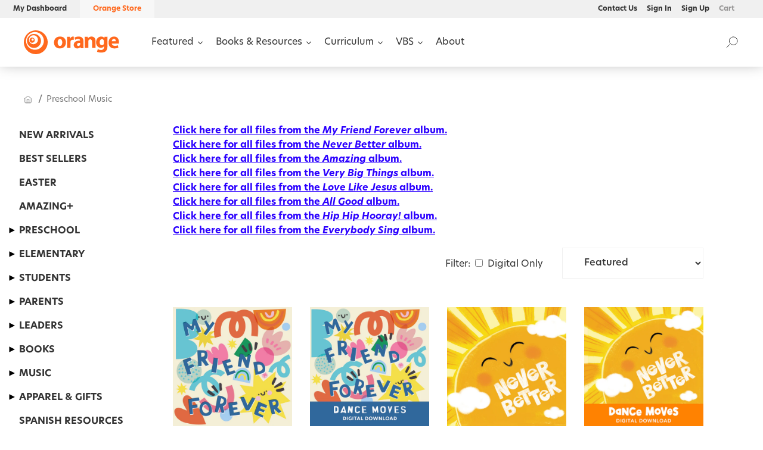

--- FILE ---
content_type: text/html; charset=utf-8
request_url: https://store.thinkorange.com/collections/preschool-music?page=1
body_size: 33219
content:















<!doctype html>

<html lang="en">
  <head>
    <link rel="stylesheet" href="https://use.typekit.net/gpz8yqy.css">
    <link rel="preconnect" href="https://fonts.googleapis.com">
    <link rel="preconnect" href="https://fonts.gstatic.com" crossorigin>
    <link
      href="https://fonts.googleapis.com/css2?family=Inter:wght@100;200;300;400;500;600;700;800;900&display=swap"
      rel="stylesheet"
    >
    <title>Preschool Music</title>
    <meta charset="utf-8">
    <meta http-equiv="X-UA-Compatible" content="IE=edge,chrome=1">
    <meta name="description" content="Click here for all files from the My Friend Forever album. Click here for all files from the Never Better album. Click here for all files from the Amazing album. Click here for all files from the Very Big Things album. Click here for all files from the Love Like Jesus album. Click here for all files from the All Good a">

    <link rel="canonical" href="https://store.thinkorange.com/collections/preschool-music">
    <meta name="viewport" content="width=device-width,initial-scale=1,shrink-to-fit=no">
    <link rel="stylesheet" href="https://fonts.googleapis.com/icon?family=Material+Icons">
    <link rel="shortcut icon" href="//store.thinkorange.com/cdn/shop/t/28/assets/favicon.ico?v=123833293022392273491737046155" type="image/png">
    <link rel="apple-touch-icon" sizes="180x180" href="//store.thinkorange.com/cdn/shop/t/28/assets/apple-touch-icon.png?v=91849697164143477761737046155">
    <link rel="icon" type="image/png" sizes="32x32" href="//store.thinkorange.com/cdn/shop/t/28/assets/favicon-32x32.png?v=53332157325517577111737046155">
    <link rel="icon" type="image/png" sizes="16x16" href="//store.thinkorange.com/cdn/shop/t/28/assets/favicon-16x16.png?v=70516186100331132151737046155">

    
  <script>window.performance && window.performance.mark && window.performance.mark('shopify.content_for_header.start');</script><meta name="facebook-domain-verification" content="agm1x47hfzvqrzblijzo1rbtrxf6r6">
<meta name="google-site-verification" content="uu6FC4-tgFa5OJ3ID4rP2ZuZc-CMdEl2FmDfSRf56Ro">
<meta id="shopify-digital-wallet" name="shopify-digital-wallet" content="/26769489975/digital_wallets/dialog">
<link rel="alternate" type="application/atom+xml" title="Feed" href="/collections/preschool-music.atom" />
<link rel="next" href="/collections/preschool-music?page=2">
<link rel="alternate" type="application/json+oembed" href="https://store.thinkorange.com/collections/preschool-music.oembed">
<script async="async" src="/checkouts/internal/preloads.js?locale=en-US"></script>
<script id="shopify-features" type="application/json">{"accessToken":"41e5ba2dc2abae1818b9154668806c99","betas":["rich-media-storefront-analytics"],"domain":"store.thinkorange.com","predictiveSearch":true,"shopId":26769489975,"locale":"en"}</script>
<script>var Shopify = Shopify || {};
Shopify.shop = "thinkorangestore.myshopify.com";
Shopify.locale = "en";
Shopify.currency = {"active":"USD","rate":"1.0"};
Shopify.country = "US";
Shopify.theme = {"name":"Orange 2025","id":128894828599,"schema_name":"Themekit template theme","schema_version":"1.0.0","theme_store_id":null,"role":"main"};
Shopify.theme.handle = "null";
Shopify.theme.style = {"id":null,"handle":null};
Shopify.cdnHost = "store.thinkorange.com/cdn";
Shopify.routes = Shopify.routes || {};
Shopify.routes.root = "/";</script>
<script type="module">!function(o){(o.Shopify=o.Shopify||{}).modules=!0}(window);</script>
<script>!function(o){function n(){var o=[];function n(){o.push(Array.prototype.slice.apply(arguments))}return n.q=o,n}var t=o.Shopify=o.Shopify||{};t.loadFeatures=n(),t.autoloadFeatures=n()}(window);</script>
<script id="shop-js-analytics" type="application/json">{"pageType":"collection"}</script>
<script defer="defer" async type="module" src="//store.thinkorange.com/cdn/shopifycloud/shop-js/modules/v2/client.init-shop-cart-sync_dlpDe4U9.en.esm.js"></script>
<script defer="defer" async type="module" src="//store.thinkorange.com/cdn/shopifycloud/shop-js/modules/v2/chunk.common_FunKbpTJ.esm.js"></script>
<script type="module">
  await import("//store.thinkorange.com/cdn/shopifycloud/shop-js/modules/v2/client.init-shop-cart-sync_dlpDe4U9.en.esm.js");
await import("//store.thinkorange.com/cdn/shopifycloud/shop-js/modules/v2/chunk.common_FunKbpTJ.esm.js");

  window.Shopify.SignInWithShop?.initShopCartSync?.({"fedCMEnabled":true,"windoidEnabled":true});

</script>
<script>(function() {
  var isLoaded = false;
  function asyncLoad() {
    if (isLoaded) return;
    isLoaded = true;
    var urls = ["https:\/\/api-na1.hubapi.com\/scriptloader\/v1\/4061062.js?shop=thinkorangestore.myshopify.com","https:\/\/na.shgcdn3.com\/pixel-collector.js?shop=thinkorangestore.myshopify.com"];
    for (var i = 0; i < urls.length; i++) {
      var s = document.createElement('script');
      s.type = 'text/javascript';
      s.async = true;
      s.src = urls[i];
      var x = document.getElementsByTagName('script')[0];
      x.parentNode.insertBefore(s, x);
    }
  };
  if(window.attachEvent) {
    window.attachEvent('onload', asyncLoad);
  } else {
    window.addEventListener('load', asyncLoad, false);
  }
})();</script>
<script id="__st">var __st={"a":26769489975,"offset":-18000,"reqid":"10a100af-b76d-4965-9c62-94db64d856b0-1765595039","pageurl":"store.thinkorange.com\/collections\/preschool-music?page=1","u":"5bbf6cd586dc","p":"collection","rtyp":"collection","rid":261260705847};</script>
<script>window.ShopifyPaypalV4VisibilityTracking = true;</script>
<script id="captcha-bootstrap">!function(){'use strict';const t='contact',e='account',n='new_comment',o=[[t,t],['blogs',n],['comments',n],[t,'customer']],c=[[e,'customer_login'],[e,'guest_login'],[e,'recover_customer_password'],[e,'create_customer']],r=t=>t.map((([t,e])=>`form[action*='/${t}']:not([data-nocaptcha='true']) input[name='form_type'][value='${e}']`)).join(','),a=t=>()=>t?[...document.querySelectorAll(t)].map((t=>t.form)):[];function s(){const t=[...o],e=r(t);return a(e)}const i='password',u='form_key',d=['recaptcha-v3-token','g-recaptcha-response','h-captcha-response',i],f=()=>{try{return window.sessionStorage}catch{return}},m='__shopify_v',_=t=>t.elements[u];function p(t,e,n=!1){try{const o=window.sessionStorage,c=JSON.parse(o.getItem(e)),{data:r}=function(t){const{data:e,action:n}=t;return t[m]||n?{data:e,action:n}:{data:t,action:n}}(c);for(const[e,n]of Object.entries(r))t.elements[e]&&(t.elements[e].value=n);n&&o.removeItem(e)}catch(o){console.error('form repopulation failed',{error:o})}}const l='form_type',E='cptcha';function T(t){t.dataset[E]=!0}const w=window,h=w.document,L='Shopify',v='ce_forms',y='captcha';let A=!1;((t,e)=>{const n=(g='f06e6c50-85a8-45c8-87d0-21a2b65856fe',I='https://cdn.shopify.com/shopifycloud/storefront-forms-hcaptcha/ce_storefront_forms_captcha_hcaptcha.v1.5.2.iife.js',D={infoText:'Protected by hCaptcha',privacyText:'Privacy',termsText:'Terms'},(t,e,n)=>{const o=w[L][v],c=o.bindForm;if(c)return c(t,g,e,D).then(n);var r;o.q.push([[t,g,e,D],n]),r=I,A||(h.body.append(Object.assign(h.createElement('script'),{id:'captcha-provider',async:!0,src:r})),A=!0)});var g,I,D;w[L]=w[L]||{},w[L][v]=w[L][v]||{},w[L][v].q=[],w[L][y]=w[L][y]||{},w[L][y].protect=function(t,e){n(t,void 0,e),T(t)},Object.freeze(w[L][y]),function(t,e,n,w,h,L){const[v,y,A,g]=function(t,e,n){const i=e?o:[],u=t?c:[],d=[...i,...u],f=r(d),m=r(i),_=r(d.filter((([t,e])=>n.includes(e))));return[a(f),a(m),a(_),s()]}(w,h,L),I=t=>{const e=t.target;return e instanceof HTMLFormElement?e:e&&e.form},D=t=>v().includes(t);t.addEventListener('submit',(t=>{const e=I(t);if(!e)return;const n=D(e)&&!e.dataset.hcaptchaBound&&!e.dataset.recaptchaBound,o=_(e),c=g().includes(e)&&(!o||!o.value);(n||c)&&t.preventDefault(),c&&!n&&(function(t){try{if(!f())return;!function(t){const e=f();if(!e)return;const n=_(t);if(!n)return;const o=n.value;o&&e.removeItem(o)}(t);const e=Array.from(Array(32),(()=>Math.random().toString(36)[2])).join('');!function(t,e){_(t)||t.append(Object.assign(document.createElement('input'),{type:'hidden',name:u})),t.elements[u].value=e}(t,e),function(t,e){const n=f();if(!n)return;const o=[...t.querySelectorAll(`input[type='${i}']`)].map((({name:t})=>t)),c=[...d,...o],r={};for(const[a,s]of new FormData(t).entries())c.includes(a)||(r[a]=s);n.setItem(e,JSON.stringify({[m]:1,action:t.action,data:r}))}(t,e)}catch(e){console.error('failed to persist form',e)}}(e),e.submit())}));const S=(t,e)=>{t&&!t.dataset[E]&&(n(t,e.some((e=>e===t))),T(t))};for(const o of['focusin','change'])t.addEventListener(o,(t=>{const e=I(t);D(e)&&S(e,y())}));const B=e.get('form_key'),M=e.get(l),P=B&&M;t.addEventListener('DOMContentLoaded',(()=>{const t=y();if(P)for(const e of t)e.elements[l].value===M&&p(e,B);[...new Set([...A(),...v().filter((t=>'true'===t.dataset.shopifyCaptcha))])].forEach((e=>S(e,t)))}))}(h,new URLSearchParams(w.location.search),n,t,e,['guest_login'])})(!0,!0)}();</script>
<script integrity="sha256-52AcMU7V7pcBOXWImdc/TAGTFKeNjmkeM1Pvks/DTgc=" data-source-attribution="shopify.loadfeatures" defer="defer" src="//store.thinkorange.com/cdn/shopifycloud/storefront/assets/storefront/load_feature-81c60534.js" crossorigin="anonymous"></script>
<script data-source-attribution="shopify.dynamic_checkout.dynamic.init">var Shopify=Shopify||{};Shopify.PaymentButton=Shopify.PaymentButton||{isStorefrontPortableWallets:!0,init:function(){window.Shopify.PaymentButton.init=function(){};var t=document.createElement("script");t.src="https://store.thinkorange.com/cdn/shopifycloud/portable-wallets/latest/portable-wallets.en.js",t.type="module",document.head.appendChild(t)}};
</script>
<script data-source-attribution="shopify.dynamic_checkout.buyer_consent">
  function portableWalletsHideBuyerConsent(e){var t=document.getElementById("shopify-buyer-consent"),n=document.getElementById("shopify-subscription-policy-button");t&&n&&(t.classList.add("hidden"),t.setAttribute("aria-hidden","true"),n.removeEventListener("click",e))}function portableWalletsShowBuyerConsent(e){var t=document.getElementById("shopify-buyer-consent"),n=document.getElementById("shopify-subscription-policy-button");t&&n&&(t.classList.remove("hidden"),t.removeAttribute("aria-hidden"),n.addEventListener("click",e))}window.Shopify?.PaymentButton&&(window.Shopify.PaymentButton.hideBuyerConsent=portableWalletsHideBuyerConsent,window.Shopify.PaymentButton.showBuyerConsent=portableWalletsShowBuyerConsent);
</script>
<script data-source-attribution="shopify.dynamic_checkout.cart.bootstrap">document.addEventListener("DOMContentLoaded",(function(){function t(){return document.querySelector("shopify-accelerated-checkout-cart, shopify-accelerated-checkout")}if(t())Shopify.PaymentButton.init();else{new MutationObserver((function(e,n){t()&&(Shopify.PaymentButton.init(),n.disconnect())})).observe(document.body,{childList:!0,subtree:!0})}}));
</script>
<script id="sections-script" data-sections="collection" defer="defer" src="//store.thinkorange.com/cdn/shop/t/28/compiled_assets/scripts.js?16959"></script>
<script>window.performance && window.performance.mark && window.performance.mark('shopify.content_for_header.end');</script>
  





  <script type="text/javascript">
    
      window.__shgMoneyFormat = window.__shgMoneyFormat || {"USD":{"currency":"USD","currency_symbol":"$","currency_symbol_location":"left","decimal_places":2,"decimal_separator":".","thousands_separator":","}};
    
    window.__shgCurrentCurrencyCode = window.__shgCurrentCurrencyCode || {
      currency: "USD",
      currency_symbol: "$",
      decimal_separator: ".",
      thousands_separator: ",",
      decimal_places: 2,
      currency_symbol_location: "left"
    };
  </script>




    <!-- Header hook for plugins -->
    <link href="//store.thinkorange.com/cdn/shop/t/28/assets/app.css?v=103636029078786122521759354798" rel="stylesheet" type="text/css" media="all" />

    
      <script type="application/javascript">
        let guest = localStorage.getItem('ojguest');
        if (guest === null) {
          localStorage.setItem('ojguest', 'guest');
          document.cookie = `cart=; path=/; expires=Thu, 01 Jan 1970 00:00:00 GMT; Max-Age=-99999999; SameSite=None; Secure`;
          fetch('/cart/clear.js')
            .then((r) => r.json())
            .then((r) => console.log(`Cart emptied`, r));
        }

        localStorage.removeItem('ojbuffer');

        window.OrangeAccountLoginUrl = `https://account.thinkorange.com/?redirect_to=https://shopify.thinkorange.com/multipass`;
        window.OrangeCustomerLoggedIn = false;
        window.aPlayUrl = `https://staging.amazingkids.app/register`;
        window.aPlayImageUrl = `https://shopify.thinkorange.com/storage/assets/`;

        if (localStorage.getItem('OrangeData')) {
          localStorage.removeItem('OrangeData');
        }

        if (localStorage.getItem('ojbuffer')) {
          localStorage.removeItem('ojbuffer');
        }
      </script>
    

    

    <style>
      @font-face {
        font-family: 'Owners-XNarrow-Black';
        src: url('//store.thinkorange.com/cdn/shop/t/28/assets/Owners-XNarrow-Black.woff2?v=182823554271155895271737046155') format('woff2');
        font-style: normal;
      }
    </style>

    <!-- Google Tag Manager -->
<script>
  (function(w, d, s, l, i) {
    w[l] = w[l] || []
    w[l].push({
      "gtm.start": new Date().getTime(),
      event: "gtm.js"
    })
    var f = d.getElementsByTagName(s)[0],
      j = d.createElement(s),
      dl = l != "dataLayer" ? "&l=" + l : ""
    j.async = true
    j.src = "https://www.googletagmanager.com/gtm.js?id=" + i + dl
    f.parentNode.insertBefore(j, f)
  })(window, document, "script", "dataLayer", "GTM-TC5N323")
</script>
    <script>
(function() {
  class Ultimate_Shopify_DataLayer {
    constructor() {
      window.dataLayer = window.dataLayer || []
      // use a prefix of events name
      this.eventPrefix = ""
      //Keep the value false to get non-formatted product ID
      this.formattedItemId = true
      // data schema
      this.dataSchema = {
        ecommerce: {
          show: true
        },
        dynamicRemarketing: {
          show: false,
          business_vertical: "retail"
        }
      }
      // add to wishlist selectors
      this.addToWishListSelectors = {
        "addWishListIcon": "",
        "gridItemSelector": "",
        "productLinkSelector": "a[href*=\"/products/\"]"
      }
      // quick view selectors
      this.quickViewSelector = {
        "quickViewElement": "",
        "gridItemSelector": "",
        "productLinkSelector": "a[href*=\"/products/\"]"
      }
      // mini cart button selector
      this.miniCartButton = [
        "a[href=\"/cart\"]"
      ]
      this.miniCartAppersOn = "click"
      // begin checkout buttons/links selectors
      this.beginCheckoutButtons = [
        "input[name=\"checkout\"]",
        "button[name=\"checkout\"]",
        "a[href=\"/checkout\"]",
        ".additional-checkout-buttons"
      ]
      // direct checkout button selector
      this.shopifyDirectCheckoutButton = [
        ".shopify-payment-button"
      ]
      //Keep the value true if Add to Cart redirects to the cart page
      this.isAddToCartRedirect = false
      // keep the value false if cart items increment/decrement/remove refresh page
      this.isAjaxCartIncrementDecrement = true
      // Caution: Do not modify anything below this line, as it may result in it not functioning correctly.
      this.cart = {"note":null,"attributes":{},"original_total_price":0,"total_price":0,"total_discount":0,"total_weight":0.0,"item_count":0,"items":[],"requires_shipping":false,"currency":"USD","items_subtotal_price":0,"cart_level_discount_applications":[],"checkout_charge_amount":0}
        this.countryCode = "US"
      this.collectData()
      this.storeURL = "https://store.thinkorange.com"
      localStorage.setItem("shopCountryCode", this.countryCode)
    }

    updateCart() {
      fetch("/cart.js")
        .then((response) => response.json())
        .then((data) => {
          this.cart = data
        })
    }

    debounce(delay) {
      let timeoutId
      return function(func) {
        const context = this
        const args = arguments
        clearTimeout(timeoutId)
        timeoutId = setTimeout(function() {
          func.apply(context, args)
        }, delay)
      }
    }

    eventConsole(eventName, eventData) {
      const css1 = "background: red; color: #fff; font-size: normal; border-radius: 3px 0 0 3px; padding: 3px 4px;"
      const css2 = "background-color: blue; color: #fff; font-size: normal; border-radius: 0 3px 3px 0; padding: 3px 4px;"
      console.log("%cGTM DataLayer Event:%c" + eventName, css1, css2, eventData)
    }

    collectData() {
      this.customerData()
      this.ajaxRequestData()
      this.searchPageData()
      this.miniCartData()
      this.beginCheckoutData()
      
      
      
      this.collectionsPageData()
      
      this.addToWishListData()
      this.quickViewData()
      this.formData()
      this.phoneClickData()
      this.emailClickData()
    }

    //logged-in customer data
    customerData() {
      const currentUser = {}
      
      if (currentUser.email) {
        currentUser.hash_email = "e3b0c44298fc1c149afbf4c8996fb92427ae41e4649b934ca495991b7852b855"
      }
      if (currentUser.phone) {
        currentUser.hash_phone = "e3b0c44298fc1c149afbf4c8996fb92427ae41e4649b934ca495991b7852b855"
      }
      window.dataLayer = window.dataLayer || []
      dataLayer.push({
        customer: currentUser
      })
    }

    // add_to_cart, remove_from_cart, search
    ajaxRequestData() {
      const self = this
      // handle non-ajax add to cart
      if (this.isAddToCartRedirect) {
        document.addEventListener("submit", function(event) {
          const addToCartForm = event.target.closest("form[action=\"/cart/add\"]")
          if (addToCartForm) {
            event.preventDefault()
            const formData = new FormData(addToCartForm)
            fetch(window.Shopify.routes.root + "cart/add.js", {
              method: "POST",
              body: formData
            })
              .then(response => {
                window.location.href = "/cart"
              })
              .catch((error) => {
                console.error("Error:", error)
              })
          }
        })
      }
      // fetch
      let originalFetch = window.fetch
      let debounce = this.debounce(800)
      window.fetch = function() {
        return originalFetch.apply(this, arguments).then((response) => {
          if (response.ok) {
            let cloneResponse = response.clone()
            let requestURL = arguments[0]["url"] || arguments[0]
            if (/.*\/search\/?.*\?.*q=.+/.test(requestURL) && !requestURL.includes("&requestFrom=uldt")) {
              const queryString = requestURL.split("?")[1]
              const urlParams = new URLSearchParams(queryString)
              const search_term = urlParams.get("q")
              debounce(function() {
                fetch(`${self.storeURL}/search/suggest.json?q=${search_term}&resources[type]=product&requestFrom=uldt`)
                  .then(res => res.json())
                  .then(function(data) {
                    const products = data.resources.results.products
                    if (products.length) {
                      const fetchRequests = products.map(product =>
                        fetch(`${self.storeURL}/${product.url.split("?")[0]}.js`)
                          .then(response => response.json())
                          .catch(error => console.error("Error fetching:", error))
                      )
                      Promise.all(fetchRequests)
                        .then(products => {
                          const items = products.map((product) => {
                            return {
                              product_id: product.id,
                              product_title: product.title,
                              variant_id: product.variants[0].id,
                              variant_title: product.variants[0].title,
                              vendor: product.vendor,
                              total_discount: 0,
                              final_price: product.price_min,
                              product_type: product.type,
                              quantity: 1
                            }
                          })
                          self.ecommerceDataLayer("search", { search_term, items })
                        })
                    } else {
                      self.ecommerceDataLayer("search", { search_term, items: [] })
                    }
                  })
              })
            } else if (requestURL.includes("/cart/add")) {
              cloneResponse.text().then((text) => {
                let data = JSON.parse(text)
                if (data.items && Array.isArray(data.items)) {
                  data.items.forEach(function(item) {
                    self.ecommerceDataLayer("add_to_cart", { items: [ item ] })
                  })
                } else {
                  self.ecommerceDataLayer("add_to_cart", { items: [ data ] })
                }
                self.updateCart()
              })
            } else if (requestURL.includes("/cart/change") || requestURL.includes("/cart/update")) {
              cloneResponse.text().then((text) => {
                let newCart = JSON.parse(text)
                let newCartItems = newCart.items
                let oldCartItems = self.cart.items
                for (let i = 0; i < oldCartItems.length; i++) {
                  let item = oldCartItems[i]
                  let newItem = newCartItems.find(newItems => newItems.id === item.id)
                  if (newItem) {
                    if (newItem.quantity > item.quantity) {
                      // cart item increment
                      let quantity = (newItem.quantity - item.quantity)
                      let updatedItem = { ...item, quantity }
                      self.ecommerceDataLayer("add_to_cart", { items: [ updatedItem ] })
                      self.updateCart()
                    } else if (newItem.quantity < item.quantity) {
                      // cart item decrement
                      let quantity = (item.quantity - newItem.quantity)
                      let updatedItem = { ...item, quantity }
                      self.ecommerceDataLayer("remove_from_cart", { items: [ updatedItem ] })
                      self.updateCart()
                    }
                  } else {
                    self.ecommerceDataLayer("remove_from_cart", { items: [ item ] })
                    self.updateCart()
                  }
                }
              })
            }
          }
          return response
        })
      }
      // end fetch
      //xhr
      var origXMLHttpRequest = XMLHttpRequest
      XMLHttpRequest = function() {
        var requestURL
        var xhr = new origXMLHttpRequest()
        var origOpen = xhr.open
        var origSend = xhr.send
        // Override the `open` function.
        xhr.open = function(method, url) {
          requestURL = url
          return origOpen.apply(this, arguments)
        }
        xhr.send = function() {
          // Only proceed if the request URL matches what we're looking for.
          if (requestURL.includes("/cart/add") || requestURL.includes("/cart/change") || /.*\/search\/?.*\?.*q=.+/.test(requestURL)) {
            xhr.addEventListener("load", function() {
              if (xhr.readyState === 4) {
                if (xhr.status >= 200 && xhr.status < 400) {
                  if (/.*\/search\/?.*\?.*q=.+/.test(requestURL) && !requestURL.includes("&requestFrom=uldt")) {
                    const queryString = requestURL.split("?")[1]
                    const urlParams = new URLSearchParams(queryString)
                    const search_term = urlParams.get("q")
                    debounce(function() {
                      fetch(`${self.storeURL}/search/suggest.json?q=${search_term}&resources[type]=product&requestFrom=uldt`)
                        .then(res => res.json())
                        .then(function(data) {
                          const products = data.resources.results.products
                          if (products.length) {
                            const fetchRequests = products.map(product =>
                              fetch(`${self.storeURL}/${product.url.split("?")[0]}.js`)
                                .then(response => response.json())
                                .catch(error => console.error("Error fetching:", error))
                            )
                            Promise.all(fetchRequests)
                              .then(products => {
                                const items = products.map((product) => {
                                  return {
                                    product_id: product.id,
                                    product_title: product.title,
                                    variant_id: product.variants[0].id,
                                    variant_title: product.variants[0].title,
                                    vendor: product.vendor,
                                    total_discount: 0,
                                    final_price: product.price_min,
                                    product_type: product.type,
                                    quantity: 1
                                  }
                                })
                                self.ecommerceDataLayer("search", { search_term, items })
                              })
                          } else {
                            self.ecommerceDataLayer("search", { search_term, items: [] })
                          }
                        })
                    })
                  } else if (requestURL.includes("/cart/add")) {
                    const data = JSON.parse(xhr.responseText)
                    if (data.items && Array.isArray(data.items)) {
                      data.items.forEach(function(item) {
                        self.ecommerceDataLayer("add_to_cart", { items: [ item ] })
                      })
                    } else {
                      self.ecommerceDataLayer("add_to_cart", { items: [ data ] })
                    }
                    self.updateCart()
                  } else if (requestURL.includes("/cart/change")) {
                    const newCart = JSON.parse(xhr.responseText)
                    const newCartItems = newCart.items
                    let oldCartItems = self.cart.items
                    for (let i = 0; i < oldCartItems.length; i++) {
                      let item = oldCartItems[i]
                      let newItem = newCartItems.find(newItems => newItems.id === item.id)
                      if (newItem) {
                        if (newItem.quantity > item.quantity) {
                          // cart item increment
                          let quantity = (newItem.quantity - item.quantity)
                          let updatedItem = { ...item, quantity }
                          self.ecommerceDataLayer("add_to_cart", { items: [ updatedItem ] })
                          self.updateCart()
                        } else if (newItem.quantity < item.quantity) {
                          // cart item decrement
                          let quantity = (item.quantity - newItem.quantity)
                          let updatedItem = { ...item, quantity }
                          self.ecommerceDataLayer("remove_from_cart", { items: [ updatedItem ] })
                          self.updateCart()
                        }
                      } else {
                        self.ecommerceDataLayer("remove_from_cart", { items: [ item ] })
                        self.updateCart()
                      }
                    }
                  }
                }
              }
            })
          }
          return origSend.apply(this, arguments)
        }
        return xhr
      }
      //end xhr
    }

    // search event from search page
    searchPageData() {
      const self = this
      let pageUrl = window.location.href
      if (/.+\/search\?.*\&?q=.+/.test(pageUrl)) {
        const queryString = pageUrl.split("?")[1]
        const urlParams = new URLSearchParams(queryString)
        const search_term = urlParams.get("q")
        fetch(`https://store.thinkorange.com/search/suggest.json?q=${search_term}&resources[type]=product&requestFrom=uldt`)
          .then(res => res.json())
          .then(function(data) {
            const products = data.resources.results.products
            if (products.length) {
              const fetchRequests = products.map(product =>
                fetch(`${self.storeURL}/${product.url.split("?")[0]}.js`)
                  .then(response => response.json())
                  .catch(error => console.error("Error fetching:", error))
              )
              Promise.all(fetchRequests)
                .then(products => {
                  const items = products.map((product) => {
                    return {
                      product_id: product.id,
                      product_title: product.title,
                      variant_id: product.variants[0].id,
                      variant_title: product.variants[0].title,
                      vendor: product.vendor,
                      total_discount: 0,
                      final_price: product.price_min,
                      product_type: product.type,
                      quantity: 1
                    }
                  })
                  self.ecommerceDataLayer("search", { search_term, items })
                })
            } else {
              self.ecommerceDataLayer("search", { search_term, items: [] })
            }
          })
      }
    }

    // view_cart
    miniCartData() {
      if (this.miniCartButton.length) {
        let self = this
        if (this.miniCartAppersOn === "hover") {
          this.miniCartAppersOn = "mouseenter"
        }
        this.miniCartButton.forEach((selector) => {
          let miniCartButtons = document.querySelectorAll(selector)
          miniCartButtons.forEach((miniCartButton) => {
            miniCartButton.addEventListener(self.miniCartAppersOn, () => {
              self.ecommerceDataLayer("view_cart", self.cart)
            })
          })
        })
      }
    }

    // begin_checkout
    beginCheckoutData() {
      let self = this
      document.addEventListener("pointerdown", (event) => {
        let targetElement = event.target.closest(self.beginCheckoutButtons.join(", "))
        if (targetElement) {
          self.ecommerceDataLayer("begin_checkout", self.cart)
        }
      })
    }

    // view_cart, add_to_cart, remove_from_cart
    viewCartPageData() {
      this.ecommerceDataLayer("view_cart", this.cart)
      //if cart quantity chagne reload page
      if (!this.isAjaxCartIncrementDecrement) {
        const self = this
        document.addEventListener("pointerdown", (event) => {
          const target = event.target.closest("a[href*=\"/cart/change?\"]")
          if (target) {
            const linkUrl = target.getAttribute("href")
            const queryString = linkUrl.split("?")[1]
            const urlParams = new URLSearchParams(queryString)
            const newQuantity = urlParams.get("quantity")
            const line = urlParams.get("line")
            const cart_id = urlParams.get("id")
            if (newQuantity && (line || cart_id)) {
              let item = line ? { ...self.cart.items[line - 1] } : self.cart.items.find(item => item.key === cart_id)
              let event = "add_to_cart"
              if (newQuantity < item.quantity) {
                event = "remove_from_cart"
              }
              let quantity = Math.abs(newQuantity - item.quantity)
              item["quantity"] = quantity
              self.ecommerceDataLayer(event, { items: [ item ] })
            }
          }
        })
      }
    }

    productSinglePage() {
      
    }

    collectionsPageData() {
      var ecommerce = {
        "items": [
          
          {
            "product_id": 6928798056503,
            "variant_id": 40573273767991,
            "vendor": "Orange Store",
            "sku": "692933104582-DL",
            "total_discount": 0,
            "variant_title": "Default Title",
            "product_title": "My Friend Forever Album (Download)",
            "final_price": Number(1000),
            "product_type": "",
            "item_list_id": 261260705847,
            "item_list_name": "Preschool Music",
            "quantity": 1
          },
          
          {
            "product_id": 6928798122039,
            "variant_id": 40573273833527,
            "vendor": "Orange Store",
            "sku": "692933104599-DL",
            "total_discount": 0,
            "variant_title": "Default Title",
            "product_title": "My Friend Forever Dance Moves (Download)",
            "final_price": Number(99),
            "product_type": "",
            "item_list_id": 261260705847,
            "item_list_name": "Preschool Music",
            "quantity": 1
          },
          
          {
            "product_id": 6784484835383,
            "variant_id": 40115719503927,
            "vendor": "Orange Store",
            "sku": "692933896678-DL",
            "total_discount": 0,
            "variant_title": "Default Title",
            "product_title": "Never Better Album (Download)",
            "final_price": Number(1000),
            "product_type": "",
            "item_list_id": 261260705847,
            "item_list_name": "Preschool Music",
            "quantity": 1
          },
          
          {
            "product_id": 6790976634935,
            "variant_id": 40135711719479,
            "vendor": "Orange Store",
            "sku": "692933897743-DL",
            "total_discount": 0,
            "variant_title": "Default Title",
            "product_title": "Never Better Dance Moves (Download)",
            "final_price": Number(5900),
            "product_type": "",
            "item_list_id": 261260705847,
            "item_list_name": "Preschool Music",
            "quantity": 1
          },
          
          {
            "product_id": 6645880586295,
            "variant_id": 39698908250167,
            "vendor": "Orange Store",
            "sku": "692933891017-DL",
            "total_discount": 0,
            "variant_title": "Default Title",
            "product_title": "Amazing album (Download)",
            "final_price": Number(1000),
            "product_type": "",
            "item_list_id": 261260705847,
            "item_list_name": "Preschool Music",
            "quantity": 1
          },
          
          {
            "product_id": 6645880651831,
            "variant_id": 39698908348471,
            "vendor": "Orange Store",
            "sku": "692933891024-DL",
            "total_discount": 0,
            "variant_title": "Default Title",
            "product_title": "Amazing Dance Moves (Download)",
            "final_price": Number(5900),
            "product_type": "",
            "item_list_id": 261260705847,
            "item_list_name": "Preschool Music",
            "quantity": 1
          },
          
          {
            "product_id": 6570930667575,
            "variant_id": 39432783790135,
            "vendor": "thinkorangestore",
            "sku": "692933886716-DL",
            "total_discount": 0,
            "variant_title": "Default Title",
            "product_title": "Very Big Things Album (Download)",
            "final_price": Number(1000),
            "product_type": "",
            "item_list_id": 261260705847,
            "item_list_name": "Preschool Music",
            "quantity": 1
          },
          
          {
            "product_id": 6570897899575,
            "variant_id": 39432747122743,
            "vendor": "thinkorangestore",
            "sku": "692933873969-DL",
            "total_discount": 0,
            "variant_title": "Default Title",
            "product_title": "Love Like Jesus (Download)",
            "final_price": Number(1000),
            "product_type": "",
            "item_list_id": 261260705847,
            "item_list_name": "Preschool Music",
            "quantity": 1
          },
          
          {
            "product_id": 6570897965111,
            "variant_id": 39432747188279,
            "vendor": "thinkorangestore",
            "sku": "692933873976-DL",
            "total_discount": 0,
            "variant_title": "Default Title",
            "product_title": "Love Like Jesus Dance Moves (Download)",
            "final_price": Number(99),
            "product_type": "",
            "item_list_id": 261260705847,
            "item_list_name": "Preschool Music",
            "quantity": 1
          },
          
          {
            "product_id": 6570627301431,
            "variant_id": 39432732147767,
            "vendor": "thinkorangestore",
            "sku": "692933864516-DL",
            "total_discount": 0,
            "variant_title": "Default Title",
            "product_title": "All Good CD (Download)",
            "final_price": Number(1000),
            "product_type": "Music",
            "item_list_id": 261260705847,
            "item_list_name": "Preschool Music",
            "quantity": 1
          },
          
          {
            "product_id": 6570627366967,
            "variant_id": 39432732213303,
            "vendor": "thinkorangestore",
            "sku": "692933864523-DL",
            "total_discount": 0,
            "variant_title": "Default Title",
            "product_title": "All Good Dance Moves \u0026 Music Videos (Download)",
            "final_price": Number(5900),
            "product_type": "Music",
            "item_list_id": 261260705847,
            "item_list_name": "Preschool Music",
            "quantity": 1
          },
          
          {
            "product_id": 6570588569655,
            "variant_id": 39432690073655,
            "vendor": "thinkorangestore",
            "sku": "692933818328-DL",
            "total_discount": 0,
            "variant_title": "Default Title",
            "product_title": "Hip Hip Hooray! CD (Download)",
            "final_price": Number(999),
            "product_type": "Music",
            "item_list_id": 261260705847,
            "item_list_name": "Preschool Music",
            "quantity": 1
          },
          
          {
            "product_id": 6570588602423,
            "variant_id": 39432690106423,
            "vendor": "thinkorangestore",
            "sku": "692933818335",
            "total_discount": 0,
            "variant_title": "Default Title",
            "product_title": "Hip Hip Hooray! Dance Moves DVD",
            "final_price": Number(1000),
            "product_type": "Music",
            "item_list_id": 261260705847,
            "item_list_name": "Preschool Music",
            "quantity": 1
          },
          
          {
            "product_id": 6570588635191,
            "variant_id": 39432690139191,
            "vendor": "thinkorangestore",
            "sku": "692933818335-DL",
            "total_discount": 0,
            "variant_title": "Default Title",
            "product_title": "Hip Hip Hooray! Dance Moves (Download)",
            "final_price": Number(5900),
            "product_type": "Music",
            "item_list_id": 261260705847,
            "item_list_name": "Preschool Music",
            "quantity": 1
          },
          
          {
            "product_id": 6570575462455,
            "variant_id": 39432674803767,
            "vendor": "thinkorangestore",
            "sku": "692933540069-DL",
            "total_discount": 0,
            "variant_title": "Default Title",
            "product_title": "Everybody Sing (Download)",
            "final_price": Number(999),
            "product_type": "Music",
            "item_list_id": 261260705847,
            "item_list_name": "Preschool Music",
            "quantity": 1
          },
          
          {
            "product_id": 6570575527991,
            "variant_id": 39432674869303,
            "vendor": "thinkorangestore",
            "sku": "692933540076-DL",
            "total_discount": 0,
            "variant_title": "Default Title",
            "product_title": "Everybody Sing Dance Moves (Download)",
            "final_price": Number(5900),
            "product_type": "Music",
            "item_list_id": 261260705847,
            "item_list_name": "Preschool Music",
            "quantity": 1
          },
          
          {
            "product_id": 6570612391991,
            "variant_id": 39432717238327,
            "vendor": "thinkorangestore",
            "sku": "692993313339-DL",
            "total_discount": 0,
            "variant_title": "Default Title",
            "product_title": "Wherever I Go (Download)",
            "final_price": Number(999),
            "product_type": "Music",
            "item_list_id": 261260705847,
            "item_list_name": "Preschool Music",
            "quantity": 1
          },
          
          {
            "product_id": 6570559668279,
            "variant_id": 39432657797175,
            "vendor": "thinkorangestore",
            "sku": "692933133315-DL",
            "total_discount": 0,
            "variant_title": "Default Title",
            "product_title": "Wherever I Go Dance Moves (Download)",
            "final_price": Number(4900),
            "product_type": "Music",
            "item_list_id": 261260705847,
            "item_list_name": "Preschool Music",
            "quantity": 1
          },
          
          {
            "product_id": 6570558914615,
            "variant_id": 39432657010743,
            "vendor": "thinkorangestore",
            "sku": "692933122661-DL",
            "total_discount": 0,
            "variant_title": "Default Title",
            "product_title": "Whoooo Loves You? (Download)",
            "final_price": Number(999),
            "product_type": "Music",
            "item_list_id": 261260705847,
            "item_list_name": "Preschool Music",
            "quantity": 1
          },
          
          {
            "product_id": 6570611998775,
            "variant_id": 39432716845111,
            "vendor": "thinkorangestore",
            "sku": "692933941439-DL",
            "total_discount": 0,
            "variant_title": "Default Title",
            "product_title": "One Big Gulp (Download)",
            "final_price": Number(999),
            "product_type": "Music",
            "item_list_id": 261260705847,
            "item_list_name": "Preschool Music",
            "quantity": 1
          },
          
        ]
      }
      ecommerce["item_list_id"] = 261260705847
        ecommerce["item_list_name"] = "Preschool Music"
          this.ecommerceDataLayer("view_item_list", ecommerce)
    }

    // add to wishlist
    addToWishListData() {
      if (this.addToWishListSelectors && this.addToWishListSelectors.addWishListIcon) {
        const self = this
        document.addEventListener("pointerdown", (event) => {
          let target = event.target
          if (target.closest(self.addToWishListSelectors.addWishListIcon)) {
            let pageULR = window.location.href.replace(/\?.+/, "")
            let requestURL = undefined
            if (/\/products\/[^/]+$/.test(pageULR)) {
              requestURL = pageULR
            } else if (self.addToWishListSelectors.gridItemSelector && self.addToWishListSelectors.productLinkSelector) {
              let itemElement = target.closest(self.addToWishListSelectors.gridItemSelector)
              if (itemElement) {
                let linkElement = itemElement.querySelector(self.addToWishListSelectors.productLinkSelector)
                if (linkElement) {
                  let link = linkElement.getAttribute("href").replace(/\?.+/g, "")
                  if (link && /\/products\/[^/]+$/.test(link)) {
                    requestURL = link
                  }
                }
              }
            }
            if (requestURL) {
              fetch(requestURL + ".json")
                .then(res => res.json())
                .then(result => {
                  let data = result.product
                  if (data) {
                    let dataLayerData = {
                      product_id: data.id,
                      variant_id: data.variants[0].id,
                      product_title: data.title,
                      quantity: 1,
                      final_price: parseFloat(data.variants[0].price) * 100,
                      total_discount: 0,
                      product_type: data.product_type,
                      vendor: data.vendor,
                      variant_title: (data.variants[0].title !== "Default Title") ? data.variants[0].title : undefined,
                      sku: data.variants[0].sku
                    }
                    self.ecommerceDataLayer("add_to_wishlist", { items: [ dataLayerData ] })
                  }
                })
            }
          }
        })
      }
    }

    quickViewData() {
      if (this.quickViewSelector.quickViewElement && this.quickViewSelector.gridItemSelector && this.quickViewSelector.productLinkSelector) {
        const self = this
        document.addEventListener("pointerdown", (event) => {
          let target = event.target
          if (target.closest(self.quickViewSelector.quickViewElement)) {
            let requestURL = undefined
            let itemElement = target.closest(this.quickViewSelector.gridItemSelector)
            if (itemElement) {
              let linkElement = itemElement.querySelector(self.quickViewSelector.productLinkSelector)
              if (linkElement) {
                let link = linkElement.getAttribute("href").replace(/\?.+/g, "")
                if (link && /\/products\/[^/]+$/.test(link)) {
                  requestURL = link
                }
              }
            }
            if (requestURL) {
              fetch(requestURL + ".json")
                .then(res => res.json())
                .then(result => {
                  let data = result.product
                  if (data) {
                    let dataLayerData = {
                      product_id: data.id,
                      variant_id: data.variants[0].id,
                      product_title: data.title,
                      quantity: 1,
                      final_price: parseFloat(data.variants[0].price) * 100,
                      total_discount: 0,
                      product_type: data.product_type,
                      vendor: data.vendor,
                      variant_title: (data.variants[0].title !== "Default Title") ? data.variants[0].title : undefined,
                      sku: data.variants[0].sku
                    }
                    self.ecommerceDataLayer("view_item", { items: [ dataLayerData ] })
                    self.quickViewVariants = data.variants
                    self.quickViewedItem = dataLayerData
                  }
                })
            }
          }
        })
        
        if (this.shopifyDirectCheckoutButton.length) {
          let self = this
          document.addEventListener("pointerdown", (event) => {
            let target = event.target
            let checkoutButton = event.target.closest(this.shopifyDirectCheckoutButton.join(", "))
            if (self.quickViewVariants && self.quickViewedItem && self.quickViewVariants.length && checkoutButton) {
              let checkoutForm = checkoutButton.closest("form[action*=\"/cart/add\"]")
              if (checkoutForm) {
                let quantity = 1
                let varientInput = checkoutForm.querySelector("input[name=\"id\"]")
                let quantitySelector = checkoutForm.getAttribute("id")
                if (quantitySelector) {
                  let quentityInput = document.querySelector("input[name=\"quantity\"][form=\"" + quantitySelector + "\"]")
                  if (quentityInput) {
                    quantity = +quentityInput.value
                  }
                }
                if (varientInput) {
                  let variant_id = parseInt(varientInput.value)
                  if (variant_id) {
                    const variant = self.quickViewVariants.find(item => item.id === +variant_id)
                    if (variant && self.quickViewedItem) {
                      self.quickViewedItem["variant_id"] = variant_id
                      self.quickViewedItem["variant_title"] = variant.title
                      self.quickViewedItem["final_price"] = parseFloat(variant.price) * 100
                      self.quickViewedItem["quantity"] = quantity
                      self.ecommerceDataLayer("add_to_cart", { items: [ self.quickViewedItem ] })
                      self.ecommerceDataLayer("begin_checkout", { items: [ self.quickViewedItem ] })
                    }
                  }
                }
              }
            }
          })
        }
        
      }
    }

    // all ecommerce events
    ecommerceDataLayer(event, data) {
      const self = this
      dataLayer.push({ "ecommerce": null })
      const dataLayerData = {
        "event": this.eventPrefix + event,
        "ecommerce": {
          "currency": this.cart.currency,
          "items": data.items.map((item, index) => {
            const dataLayerItem = {
              "index": index,
              "item_id": this.formattedItemId ? `shopify_${this.countryCode}_${item.product_id}_${item.variant_id}` : item.product_id.toString(),
              "product_id": item.product_id.toString(),
              "variant_id": item.variant_id.toString(),
              "item_name": item.product_title,
              "quantity": item.quantity,
              "price": +((item.final_price / 100).toFixed(2)),
              "discount": item.total_discount ? +((item.total_discount / 100).toFixed(2)) : 0
            }
            if (item.product_type) {
              dataLayerItem["item_category"] = item.product_type
            }
            if (item.vendor) {
              dataLayerItem["item_brand"] = item.vendor
            }
            if (item.variant_title && item.variant_title !== "Default Title") {
              dataLayerItem["item_variant"] = item.variant_title
            }
            if (item.sku) {
              dataLayerItem["sku"] = item.sku
            }
            if (item.item_list_name) {
              dataLayerItem["item_list_name"] = item.item_list_name
            }
            if (item.item_list_id) {
              dataLayerItem["item_list_id"] = item.item_list_id.toString()
            }
            return dataLayerItem
          })
        }
      }
      if (data.total_price !== undefined) {
        dataLayerData["ecommerce"]["value"] = +((data.total_price / 100).toFixed(2))
      } else {
        dataLayerData["ecommerce"]["value"] = +(dataLayerData["ecommerce"]["items"].reduce((total, item) => total + (item.price * item.quantity), 0)).toFixed(2)
      }
      if (data.item_list_id) {
        dataLayerData["ecommerce"]["item_list_id"] = data.item_list_id
      }
      if (data.item_list_name) {
        dataLayerData["ecommerce"]["item_list_name"] = data.item_list_name
      }
      if (data.search_term) {
        dataLayerData["search_term"] = data.search_term
      }
      if (self.dataSchema.dynamicRemarketing && self.dataSchema.dynamicRemarketing.show) {
        dataLayer.push({ "dynamicRemarketing": null })
        dataLayerData["dynamicRemarketing"] = {
          value: dataLayerData.ecommerce.value,
          items: dataLayerData.ecommerce.items.map(item => ({
            id: item.item_id,
            google_business_vertical: self.dataSchema.dynamicRemarketing.business_vertical
          }))
        }
      }
      if (!self.dataSchema.ecommerce || !self.dataSchema.ecommerce.show) {
        delete dataLayerData["ecommerce"]
      }
      dataLayer.push(dataLayerData)
      self.eventConsole(self.eventPrefix + event, dataLayerData)
    }

    // contact form submit & newsletters signup
    formData() {
      const self = this
      document.addEventListener("submit", function(event) {
        let targetForm = event.target.closest("form[action^=\"/contact\"]")
        if (targetForm) {
          const formData = {
            form_location: window.location.href,
            form_id: targetForm.getAttribute("id"),
            form_classes: targetForm.getAttribute("class")
          }
          let formType = targetForm.querySelector("input[name=\"form_type\"]")
          let inputs = targetForm.querySelectorAll("input:not([type=hidden]):not([type=submit]), textarea, select")
          inputs.forEach(function(input) {
            var inputName = input.name
            var inputValue = input.value
            if (inputName && inputValue) {
              var matches = inputName.match(/\[(.*?)\]/)
              if (matches && matches.length > 1) {
                var fieldName = matches[1]
                formData[fieldName] = input.value
              }
            }
          })
          if (formType && formType.value === "customer") {
            dataLayer.push({ event: self.eventPrefix + "newsletter_signup", ...formData })
            self.eventConsole(self.eventPrefix + "newsletter_signup", { event: self.eventPrefix + "newsletter_signup", ...formData })
          } else if (formType && formType.value === "contact") {
            dataLayer.push({ event: self.eventPrefix + "contact_form_submit", ...formData })
            self.eventConsole(self.eventPrefix + "contact_form_submit", { event: self.eventPrefix + "contact_form_submit", ...formData })
          }
        }
      })
    }

    // phone_number_click event
    phoneClickData() {
      const self = this
      document.addEventListener("click", function(event) {
        let target = event.target.closest("a[href^=\"tel:\"]")
        if (target) {
          let phone_number = target.getAttribute("href").replace("tel:", "")
          let eventData = {
            event: self.eventPrefix + "phone_number_click",
            page_location: window.location.href,
            link_classes: target.getAttribute("class"),
            link_id: target.getAttribute("id"),
            phone_number
          }
          dataLayer.push(eventData)
          this.eventConsole(self.eventPrefix + "phone_number_click", eventData)
        }
      })
    }

    // email_click event
    emailClickData() {
      const self = this
      document.addEventListener("click", function(event) {
        let target = event.target.closest("a[href^=\"mailto:\"]")
        if (target) {
          let email_address = target.getAttribute("href").replace("mailto:", "")
          let eventData = {
            event: self.eventPrefix + "email_click",
            page_location: window.location.href,
            link_classes: target.getAttribute("class"),
            link_id: target.getAttribute("id"),
            email_address
          }
          dataLayer.push(eventData)
          this.eventConsole(self.eventPrefix + "email_click", eventData)
        }
      })
    }
  }

  // end Ultimate_Shopify_DataLayer
  document.addEventListener("DOMContentLoaded", function() {
    try {
      new Ultimate_Shopify_DataLayer()
    } catch (error) {
      console.log(error)
    }
  })
})()
</script>
    <!-- Hotjar Tracking -->
<script>
  (function(h, o, t, j, a, r) {
    h.hj = h.hj || function() {
      (h.hj.q = h.hj.q || []).push(arguments)
    }
    h._hjSettings = { hjid: 3794806, hjsv: 6 }
    a = o.getElementsByTagName("head")[0]
    r = o.createElement("script")
    r.async = 1
    r.src = t + h._hjSettings.hjid + j + h._hjSettings.hjsv
    a.appendChild(r)
  })(window, document, "https://static.hotjar.com/c/hotjar-", ".js?sv=")
</script>
  
  

<script type="text/javascript">
  
    window.SHG_CUSTOMER = null;
  
</script>







<meta property="og:image" content="https://cdn.shopify.com/s/files/1/0267/6948/9975/collections/OrangeStoreSectionHeaders-MUSIC_1.jpg?v=1623356016" />
<meta property="og:image:secure_url" content="https://cdn.shopify.com/s/files/1/0267/6948/9975/collections/OrangeStoreSectionHeaders-MUSIC_1.jpg?v=1623356016" />
<meta property="og:image:width" content="2674" />
<meta property="og:image:height" content="522" />
<meta property="og:image:alt" content="Preschool Music" />
<link href="https://monorail-edge.shopifysvc.com" rel="dns-prefetch">
<script>(function(){if ("sendBeacon" in navigator && "performance" in window) {try {var session_token_from_headers = performance.getEntriesByType('navigation')[0].serverTiming.find(x => x.name == '_s').description;} catch {var session_token_from_headers = undefined;}var session_cookie_matches = document.cookie.match(/_shopify_s=([^;]*)/);var session_token_from_cookie = session_cookie_matches && session_cookie_matches.length === 2 ? session_cookie_matches[1] : "";var session_token = session_token_from_headers || session_token_from_cookie || "";function handle_abandonment_event(e) {var entries = performance.getEntries().filter(function(entry) {return /monorail-edge.shopifysvc.com/.test(entry.name);});if (!window.abandonment_tracked && entries.length === 0) {window.abandonment_tracked = true;var currentMs = Date.now();var navigation_start = performance.timing.navigationStart;var payload = {shop_id: 26769489975,url: window.location.href,navigation_start,duration: currentMs - navigation_start,session_token,page_type: "collection"};window.navigator.sendBeacon("https://monorail-edge.shopifysvc.com/v1/produce", JSON.stringify({schema_id: "online_store_buyer_site_abandonment/1.1",payload: payload,metadata: {event_created_at_ms: currentMs,event_sent_at_ms: currentMs}}));}}window.addEventListener('pagehide', handle_abandonment_event);}}());</script>
<script id="web-pixels-manager-setup">(function e(e,d,r,n,o){if(void 0===o&&(o={}),!Boolean(null===(a=null===(i=window.Shopify)||void 0===i?void 0:i.analytics)||void 0===a?void 0:a.replayQueue)){var i,a;window.Shopify=window.Shopify||{};var t=window.Shopify;t.analytics=t.analytics||{};var s=t.analytics;s.replayQueue=[],s.publish=function(e,d,r){return s.replayQueue.push([e,d,r]),!0};try{self.performance.mark("wpm:start")}catch(e){}var l=function(){var e={modern:/Edge?\/(1{2}[4-9]|1[2-9]\d|[2-9]\d{2}|\d{4,})\.\d+(\.\d+|)|Firefox\/(1{2}[4-9]|1[2-9]\d|[2-9]\d{2}|\d{4,})\.\d+(\.\d+|)|Chrom(ium|e)\/(9{2}|\d{3,})\.\d+(\.\d+|)|(Maci|X1{2}).+ Version\/(15\.\d+|(1[6-9]|[2-9]\d|\d{3,})\.\d+)([,.]\d+|)( \(\w+\)|)( Mobile\/\w+|) Safari\/|Chrome.+OPR\/(9{2}|\d{3,})\.\d+\.\d+|(CPU[ +]OS|iPhone[ +]OS|CPU[ +]iPhone|CPU IPhone OS|CPU iPad OS)[ +]+(15[._]\d+|(1[6-9]|[2-9]\d|\d{3,})[._]\d+)([._]\d+|)|Android:?[ /-](13[3-9]|1[4-9]\d|[2-9]\d{2}|\d{4,})(\.\d+|)(\.\d+|)|Android.+Firefox\/(13[5-9]|1[4-9]\d|[2-9]\d{2}|\d{4,})\.\d+(\.\d+|)|Android.+Chrom(ium|e)\/(13[3-9]|1[4-9]\d|[2-9]\d{2}|\d{4,})\.\d+(\.\d+|)|SamsungBrowser\/([2-9]\d|\d{3,})\.\d+/,legacy:/Edge?\/(1[6-9]|[2-9]\d|\d{3,})\.\d+(\.\d+|)|Firefox\/(5[4-9]|[6-9]\d|\d{3,})\.\d+(\.\d+|)|Chrom(ium|e)\/(5[1-9]|[6-9]\d|\d{3,})\.\d+(\.\d+|)([\d.]+$|.*Safari\/(?![\d.]+ Edge\/[\d.]+$))|(Maci|X1{2}).+ Version\/(10\.\d+|(1[1-9]|[2-9]\d|\d{3,})\.\d+)([,.]\d+|)( \(\w+\)|)( Mobile\/\w+|) Safari\/|Chrome.+OPR\/(3[89]|[4-9]\d|\d{3,})\.\d+\.\d+|(CPU[ +]OS|iPhone[ +]OS|CPU[ +]iPhone|CPU IPhone OS|CPU iPad OS)[ +]+(10[._]\d+|(1[1-9]|[2-9]\d|\d{3,})[._]\d+)([._]\d+|)|Android:?[ /-](13[3-9]|1[4-9]\d|[2-9]\d{2}|\d{4,})(\.\d+|)(\.\d+|)|Mobile Safari.+OPR\/([89]\d|\d{3,})\.\d+\.\d+|Android.+Firefox\/(13[5-9]|1[4-9]\d|[2-9]\d{2}|\d{4,})\.\d+(\.\d+|)|Android.+Chrom(ium|e)\/(13[3-9]|1[4-9]\d|[2-9]\d{2}|\d{4,})\.\d+(\.\d+|)|Android.+(UC? ?Browser|UCWEB|U3)[ /]?(15\.([5-9]|\d{2,})|(1[6-9]|[2-9]\d|\d{3,})\.\d+)\.\d+|SamsungBrowser\/(5\.\d+|([6-9]|\d{2,})\.\d+)|Android.+MQ{2}Browser\/(14(\.(9|\d{2,})|)|(1[5-9]|[2-9]\d|\d{3,})(\.\d+|))(\.\d+|)|K[Aa][Ii]OS\/(3\.\d+|([4-9]|\d{2,})\.\d+)(\.\d+|)/},d=e.modern,r=e.legacy,n=navigator.userAgent;return n.match(d)?"modern":n.match(r)?"legacy":"unknown"}(),u="modern"===l?"modern":"legacy",c=(null!=n?n:{modern:"",legacy:""})[u],f=function(e){return[e.baseUrl,"/wpm","/b",e.hashVersion,"modern"===e.buildTarget?"m":"l",".js"].join("")}({baseUrl:d,hashVersion:r,buildTarget:u}),m=function(e){var d=e.version,r=e.bundleTarget,n=e.surface,o=e.pageUrl,i=e.monorailEndpoint;return{emit:function(e){var a=e.status,t=e.errorMsg,s=(new Date).getTime(),l=JSON.stringify({metadata:{event_sent_at_ms:s},events:[{schema_id:"web_pixels_manager_load/3.1",payload:{version:d,bundle_target:r,page_url:o,status:a,surface:n,error_msg:t},metadata:{event_created_at_ms:s}}]});if(!i)return console&&console.warn&&console.warn("[Web Pixels Manager] No Monorail endpoint provided, skipping logging."),!1;try{return self.navigator.sendBeacon.bind(self.navigator)(i,l)}catch(e){}var u=new XMLHttpRequest;try{return u.open("POST",i,!0),u.setRequestHeader("Content-Type","text/plain"),u.send(l),!0}catch(e){return console&&console.warn&&console.warn("[Web Pixels Manager] Got an unhandled error while logging to Monorail."),!1}}}}({version:r,bundleTarget:l,surface:e.surface,pageUrl:self.location.href,monorailEndpoint:e.monorailEndpoint});try{o.browserTarget=l,function(e){var d=e.src,r=e.async,n=void 0===r||r,o=e.onload,i=e.onerror,a=e.sri,t=e.scriptDataAttributes,s=void 0===t?{}:t,l=document.createElement("script"),u=document.querySelector("head"),c=document.querySelector("body");if(l.async=n,l.src=d,a&&(l.integrity=a,l.crossOrigin="anonymous"),s)for(var f in s)if(Object.prototype.hasOwnProperty.call(s,f))try{l.dataset[f]=s[f]}catch(e){}if(o&&l.addEventListener("load",o),i&&l.addEventListener("error",i),u)u.appendChild(l);else{if(!c)throw new Error("Did not find a head or body element to append the script");c.appendChild(l)}}({src:f,async:!0,onload:function(){if(!function(){var e,d;return Boolean(null===(d=null===(e=window.Shopify)||void 0===e?void 0:e.analytics)||void 0===d?void 0:d.initialized)}()){var d=window.webPixelsManager.init(e)||void 0;if(d){var r=window.Shopify.analytics;r.replayQueue.forEach((function(e){var r=e[0],n=e[1],o=e[2];d.publishCustomEvent(r,n,o)})),r.replayQueue=[],r.publish=d.publishCustomEvent,r.visitor=d.visitor,r.initialized=!0}}},onerror:function(){return m.emit({status:"failed",errorMsg:"".concat(f," has failed to load")})},sri:function(e){var d=/^sha384-[A-Za-z0-9+/=]+$/;return"string"==typeof e&&d.test(e)}(c)?c:"",scriptDataAttributes:o}),m.emit({status:"loading"})}catch(e){m.emit({status:"failed",errorMsg:(null==e?void 0:e.message)||"Unknown error"})}}})({shopId: 26769489975,storefrontBaseUrl: "https://store.thinkorange.com",extensionsBaseUrl: "https://extensions.shopifycdn.com/cdn/shopifycloud/web-pixels-manager",monorailEndpoint: "https://monorail-edge.shopifysvc.com/unstable/produce_batch",surface: "storefront-renderer",enabledBetaFlags: ["2dca8a86"],webPixelsConfigList: [{"id":"688848951","configuration":"{\"site_id\":\"891c8f57-457a-490e-ad0c-d42e7b6916e1\",\"analytics_endpoint\":\"https:\\\/\\\/na.shgcdn3.com\"}","eventPayloadVersion":"v1","runtimeContext":"STRICT","scriptVersion":"695709fc3f146fa50a25299517a954f2","type":"APP","apiClientId":1158168,"privacyPurposes":["ANALYTICS","MARKETING","SALE_OF_DATA"],"dataSharingAdjustments":{"protectedCustomerApprovalScopes":["read_customer_personal_data"]}},{"id":"645267511","configuration":"{\"accountID\":\"thinkorangestore\"}","eventPayloadVersion":"v1","runtimeContext":"STRICT","scriptVersion":"162380e6ffd3e5a2854f1aabf54537bb","type":"APP","apiClientId":32196493313,"privacyPurposes":["ANALYTICS","MARKETING","SALE_OF_DATA"],"dataSharingAdjustments":{"protectedCustomerApprovalScopes":["read_customer_address","read_customer_email","read_customer_name","read_customer_personal_data","read_customer_phone"]}},{"id":"536838199","configuration":"{\"config\":\"{\\\"pixel_id\\\":\\\"GT-MK5BNPTH\\\",\\\"google_tag_ids\\\":[\\\"GT-MK5BNPTH\\\"],\\\"target_country\\\":\\\"US\\\",\\\"gtag_events\\\":[{\\\"type\\\":\\\"view_item\\\",\\\"action_label\\\":\\\"MC-E0HYY0S899\\\"},{\\\"type\\\":\\\"purchase\\\",\\\"action_label\\\":\\\"MC-E0HYY0S899\\\"},{\\\"type\\\":\\\"page_view\\\",\\\"action_label\\\":\\\"MC-E0HYY0S899\\\"}],\\\"enable_monitoring_mode\\\":false}\"}","eventPayloadVersion":"v1","runtimeContext":"OPEN","scriptVersion":"b2a88bafab3e21179ed38636efcd8a93","type":"APP","apiClientId":1780363,"privacyPurposes":[],"dataSharingAdjustments":{"protectedCustomerApprovalScopes":["read_customer_address","read_customer_email","read_customer_name","read_customer_personal_data","read_customer_phone"]}},{"id":"425197623","configuration":"{\"tagID\":\"2614041949328\"}","eventPayloadVersion":"v1","runtimeContext":"STRICT","scriptVersion":"18031546ee651571ed29edbe71a3550b","type":"APP","apiClientId":3009811,"privacyPurposes":["ANALYTICS","MARKETING","SALE_OF_DATA"],"dataSharingAdjustments":{"protectedCustomerApprovalScopes":["read_customer_address","read_customer_email","read_customer_name","read_customer_personal_data","read_customer_phone"]}},{"id":"145948727","configuration":"{\"pixel_id\":\"797964310623232\",\"pixel_type\":\"facebook_pixel\",\"metaapp_system_user_token\":\"-\"}","eventPayloadVersion":"v1","runtimeContext":"OPEN","scriptVersion":"ca16bc87fe92b6042fbaa3acc2fbdaa6","type":"APP","apiClientId":2329312,"privacyPurposes":["ANALYTICS","MARKETING","SALE_OF_DATA"],"dataSharingAdjustments":{"protectedCustomerApprovalScopes":["read_customer_address","read_customer_email","read_customer_name","read_customer_personal_data","read_customer_phone"]}},{"id":"32374839","eventPayloadVersion":"1","runtimeContext":"LAX","scriptVersion":"7","type":"CUSTOM","privacyPurposes":["ANALYTICS","MARKETING","SALE_OF_DATA"],"name":"Google Ads"},{"id":"shopify-app-pixel","configuration":"{}","eventPayloadVersion":"v1","runtimeContext":"STRICT","scriptVersion":"0450","apiClientId":"shopify-pixel","type":"APP","privacyPurposes":["ANALYTICS","MARKETING"]},{"id":"shopify-custom-pixel","eventPayloadVersion":"v1","runtimeContext":"LAX","scriptVersion":"0450","apiClientId":"shopify-pixel","type":"CUSTOM","privacyPurposes":["ANALYTICS","MARKETING"]}],isMerchantRequest: false,initData: {"shop":{"name":"Orange Store","paymentSettings":{"currencyCode":"USD"},"myshopifyDomain":"thinkorangestore.myshopify.com","countryCode":"US","storefrontUrl":"https:\/\/store.thinkorange.com"},"customer":null,"cart":null,"checkout":null,"productVariants":[],"purchasingCompany":null},},"https://store.thinkorange.com/cdn","ae1676cfwd2530674p4253c800m34e853cb",{"modern":"","legacy":""},{"shopId":"26769489975","storefrontBaseUrl":"https:\/\/store.thinkorange.com","extensionBaseUrl":"https:\/\/extensions.shopifycdn.com\/cdn\/shopifycloud\/web-pixels-manager","surface":"storefront-renderer","enabledBetaFlags":"[\"2dca8a86\"]","isMerchantRequest":"false","hashVersion":"ae1676cfwd2530674p4253c800m34e853cb","publish":"custom","events":"[[\"page_viewed\",{}],[\"collection_viewed\",{\"collection\":{\"id\":\"261260705847\",\"title\":\"Preschool Music\",\"productVariants\":[{\"price\":{\"amount\":10.0,\"currencyCode\":\"USD\"},\"product\":{\"title\":\"My Friend Forever Album (Download)\",\"vendor\":\"Orange Store\",\"id\":\"6928798056503\",\"untranslatedTitle\":\"My Friend Forever Album (Download)\",\"url\":\"\/products\/my-friend-forever-album-download\",\"type\":\"\"},\"id\":\"40573273767991\",\"image\":{\"src\":\"\/\/store.thinkorange.com\/cdn\/shop\/files\/MyFriendForever_AlbumArt.jpg?v=1710359047\"},\"sku\":\"692933104582-DL\",\"title\":\"Default Title\",\"untranslatedTitle\":\"Default Title\"},{\"price\":{\"amount\":0.99,\"currencyCode\":\"USD\"},\"product\":{\"title\":\"My Friend Forever Dance Moves (Download)\",\"vendor\":\"Orange Store\",\"id\":\"6928798122039\",\"untranslatedTitle\":\"My Friend Forever Dance Moves (Download)\",\"url\":\"\/products\/my-friend-forever-dance-moves-download\",\"type\":\"\"},\"id\":\"40573273833527\",\"image\":{\"src\":\"\/\/store.thinkorange.com\/cdn\/shop\/files\/MyFriendForever_DanceMoves.jpg?v=1710359365\"},\"sku\":\"692933104599-DL\",\"title\":\"Default Title\",\"untranslatedTitle\":\"Default Title\"},{\"price\":{\"amount\":10.0,\"currencyCode\":\"USD\"},\"product\":{\"title\":\"Never Better Album (Download)\",\"vendor\":\"Orange Store\",\"id\":\"6784484835383\",\"untranslatedTitle\":\"Never Better Album (Download)\",\"url\":\"\/products\/never-better-album-download\",\"type\":\"\"},\"id\":\"40115719503927\",\"image\":{\"src\":\"\/\/store.thinkorange.com\/cdn\/shop\/products\/NeverBetter_1000.png?v=1681139324\"},\"sku\":\"692933896678-DL\",\"title\":\"Default Title\",\"untranslatedTitle\":\"Default Title\"},{\"price\":{\"amount\":59.0,\"currencyCode\":\"USD\"},\"product\":{\"title\":\"Never Better Dance Moves (Download)\",\"vendor\":\"Orange Store\",\"id\":\"6790976634935\",\"untranslatedTitle\":\"Never Better Dance Moves (Download)\",\"url\":\"\/products\/never-better-dance-moves-download\",\"type\":\"\"},\"id\":\"40135711719479\",\"image\":{\"src\":\"\/\/store.thinkorange.com\/cdn\/shop\/products\/NeverBetter_DanceMoves_DigitalDownload.jpg?v=1681139546\"},\"sku\":\"692933897743-DL\",\"title\":\"Default Title\",\"untranslatedTitle\":\"Default Title\"},{\"price\":{\"amount\":10.0,\"currencyCode\":\"USD\"},\"product\":{\"title\":\"Amazing album (Download)\",\"vendor\":\"Orange Store\",\"id\":\"6645880586295\",\"untranslatedTitle\":\"Amazing album (Download)\",\"url\":\"\/products\/amazing-album-download\",\"type\":\"\"},\"id\":\"39698908250167\",\"image\":{\"src\":\"\/\/store.thinkorange.com\/cdn\/shop\/products\/Amazing_Album_cover.png?v=1649276640\"},\"sku\":\"692933891017-DL\",\"title\":\"Default Title\",\"untranslatedTitle\":\"Default Title\"},{\"price\":{\"amount\":59.0,\"currencyCode\":\"USD\"},\"product\":{\"title\":\"Amazing Dance Moves (Download)\",\"vendor\":\"Orange Store\",\"id\":\"6645880651831\",\"untranslatedTitle\":\"Amazing Dance Moves (Download)\",\"url\":\"\/products\/amazing-dance-moves-download\",\"type\":\"\"},\"id\":\"39698908348471\",\"image\":{\"src\":\"\/\/store.thinkorange.com\/cdn\/shop\/products\/Digital_1000_coveramazing.png?v=1650570299\"},\"sku\":\"692933891024-DL\",\"title\":\"Default Title\",\"untranslatedTitle\":\"Default Title\"},{\"price\":{\"amount\":10.0,\"currencyCode\":\"USD\"},\"product\":{\"title\":\"Very Big Things Album (Download)\",\"vendor\":\"thinkorangestore\",\"id\":\"6570930667575\",\"untranslatedTitle\":\"Very Big Things Album (Download)\",\"url\":\"\/products\/very-big-things-download\",\"type\":\"\"},\"id\":\"39432783790135\",\"image\":{\"src\":\"\/\/store.thinkorange.com\/cdn\/shop\/products\/VERY_BIG_THINGS_FL_COVER.png?v=1625072156\"},\"sku\":\"692933886716-DL\",\"title\":\"Default Title\",\"untranslatedTitle\":\"Default Title\"},{\"price\":{\"amount\":10.0,\"currencyCode\":\"USD\"},\"product\":{\"title\":\"Love Like Jesus (Download)\",\"vendor\":\"thinkorangestore\",\"id\":\"6570897899575\",\"untranslatedTitle\":\"Love Like Jesus (Download)\",\"url\":\"\/products\/love-like-jesus-download\",\"type\":\"\"},\"id\":\"39432747122743\",\"image\":{\"src\":\"\/\/store.thinkorange.com\/cdn\/shop\/products\/LoveLikeJesusCD_1.png?v=1625073109\"},\"sku\":\"692933873969-DL\",\"title\":\"Default Title\",\"untranslatedTitle\":\"Default Title\"},{\"price\":{\"amount\":0.99,\"currencyCode\":\"USD\"},\"product\":{\"title\":\"Love Like Jesus Dance Moves (Download)\",\"vendor\":\"thinkorangestore\",\"id\":\"6570897965111\",\"untranslatedTitle\":\"Love Like Jesus Dance Moves (Download)\",\"url\":\"\/products\/love-like-jesus-dance-moves-download\",\"type\":\"\"},\"id\":\"39432747188279\",\"image\":{\"src\":\"\/\/store.thinkorange.com\/cdn\/shop\/products\/LoveLikeJesusDVDMock_1_cb1ccf79-4cc7-4a8d-8f47-f94813056f7a.png?v=1625073432\"},\"sku\":\"692933873976-DL\",\"title\":\"Default Title\",\"untranslatedTitle\":\"Default Title\"},{\"price\":{\"amount\":10.0,\"currencyCode\":\"USD\"},\"product\":{\"title\":\"All Good CD (Download)\",\"vendor\":\"thinkorangestore\",\"id\":\"6570627301431\",\"untranslatedTitle\":\"All Good CD (Download)\",\"url\":\"\/products\/all-good-cd-download\",\"type\":\"Music\"},\"id\":\"39432732147767\",\"image\":{\"src\":\"\/\/store.thinkorange.com\/cdn\/shop\/products\/All-Good-CD-1000_831b685a-9ab5-41f5-82cc-5ff9ff106229.png?v=1627321917\"},\"sku\":\"692933864516-DL\",\"title\":\"Default Title\",\"untranslatedTitle\":\"Default Title\"},{\"price\":{\"amount\":59.0,\"currencyCode\":\"USD\"},\"product\":{\"title\":\"All Good Dance Moves \u0026 Music Videos (Download)\",\"vendor\":\"thinkorangestore\",\"id\":\"6570627366967\",\"untranslatedTitle\":\"All Good Dance Moves \u0026 Music Videos (Download)\",\"url\":\"\/products\/all-good-dance-moves-download\",\"type\":\"Music\"},\"id\":\"39432732213303\",\"image\":{\"src\":\"\/\/store.thinkorange.com\/cdn\/shop\/products\/All-Good-DVD-600x600.png?v=1626980940\"},\"sku\":\"692933864523-DL\",\"title\":\"Default Title\",\"untranslatedTitle\":\"Default Title\"},{\"price\":{\"amount\":9.99,\"currencyCode\":\"USD\"},\"product\":{\"title\":\"Hip Hip Hooray! CD (Download)\",\"vendor\":\"thinkorangestore\",\"id\":\"6570588569655\",\"untranslatedTitle\":\"Hip Hip Hooray! CD (Download)\",\"url\":\"\/products\/hip-hip-hooray-cd-download\",\"type\":\"Music\"},\"id\":\"39432690073655\",\"image\":{\"src\":\"\/\/store.thinkorange.com\/cdn\/shop\/products\/HHHsquare_19861324-21d0-451b-a95b-c26ef6e17634.png?v=1627332023\"},\"sku\":\"692933818328-DL\",\"title\":\"Default Title\",\"untranslatedTitle\":\"Default Title\"},{\"price\":{\"amount\":10.0,\"currencyCode\":\"USD\"},\"product\":{\"title\":\"Hip Hip Hooray! Dance Moves DVD\",\"vendor\":\"thinkorangestore\",\"id\":\"6570588602423\",\"untranslatedTitle\":\"Hip Hip Hooray! Dance Moves DVD\",\"url\":\"\/products\/hip-hip-hooray-dance-moves-dvd\",\"type\":\"Music\"},\"id\":\"39432690106423\",\"image\":{\"src\":\"\/\/store.thinkorange.com\/cdn\/shop\/products\/HHHDMsquare.png?v=1627332101\"},\"sku\":\"692933818335\",\"title\":\"Default Title\",\"untranslatedTitle\":\"Default Title\"},{\"price\":{\"amount\":59.0,\"currencyCode\":\"USD\"},\"product\":{\"title\":\"Hip Hip Hooray! Dance Moves (Download)\",\"vendor\":\"thinkorangestore\",\"id\":\"6570588635191\",\"untranslatedTitle\":\"Hip Hip Hooray! Dance Moves (Download)\",\"url\":\"\/products\/hip-hip-hooray-dance-moves-download\",\"type\":\"Music\"},\"id\":\"39432690139191\",\"image\":{\"src\":\"\/\/store.thinkorange.com\/cdn\/shop\/products\/HHHDMsquare_30ae14ce-0103-443f-adfa-3e2543b58baf.png?v=1627332141\"},\"sku\":\"692933818335-DL\",\"title\":\"Default Title\",\"untranslatedTitle\":\"Default Title\"},{\"price\":{\"amount\":9.99,\"currencyCode\":\"USD\"},\"product\":{\"title\":\"Everybody Sing (Download)\",\"vendor\":\"thinkorangestore\",\"id\":\"6570575462455\",\"untranslatedTitle\":\"Everybody Sing (Download)\",\"url\":\"\/products\/everybody-sing-download\",\"type\":\"Music\"},\"id\":\"39432674803767\",\"image\":{\"src\":\"\/\/store.thinkorange.com\/cdn\/shop\/products\/EverybodySing500.png?v=1627331438\"},\"sku\":\"692933540069-DL\",\"title\":\"Default Title\",\"untranslatedTitle\":\"Default Title\"},{\"price\":{\"amount\":59.0,\"currencyCode\":\"USD\"},\"product\":{\"title\":\"Everybody Sing Dance Moves (Download)\",\"vendor\":\"thinkorangestore\",\"id\":\"6570575527991\",\"untranslatedTitle\":\"Everybody Sing Dance Moves (Download)\",\"url\":\"\/products\/everybody-sing-dance-moves-download\",\"type\":\"Music\"},\"id\":\"39432674869303\",\"image\":{\"src\":\"\/\/store.thinkorange.com\/cdn\/shop\/products\/EverybodySingDanceMoves_1.png?v=1626983853\"},\"sku\":\"692933540076-DL\",\"title\":\"Default Title\",\"untranslatedTitle\":\"Default Title\"},{\"price\":{\"amount\":9.99,\"currencyCode\":\"USD\"},\"product\":{\"title\":\"Wherever I Go (Download)\",\"vendor\":\"thinkorangestore\",\"id\":\"6570612391991\",\"untranslatedTitle\":\"Wherever I Go (Download)\",\"url\":\"\/products\/wherever-i-go-download\",\"type\":\"Music\"},\"id\":\"39432717238327\",\"image\":{\"src\":\"\/\/store.thinkorange.com\/cdn\/shop\/products\/WhereverIGo.png?v=1628795063\"},\"sku\":\"692993313339-DL\",\"title\":\"Default Title\",\"untranslatedTitle\":\"Default Title\"},{\"price\":{\"amount\":49.0,\"currencyCode\":\"USD\"},\"product\":{\"title\":\"Wherever I Go Dance Moves (Download)\",\"vendor\":\"thinkorangestore\",\"id\":\"6570559668279\",\"untranslatedTitle\":\"Wherever I Go Dance Moves (Download)\",\"url\":\"\/products\/wherever-i-go-dance-moves-download\",\"type\":\"Music\"},\"id\":\"39432657797175\",\"image\":{\"src\":\"\/\/store.thinkorange.com\/cdn\/shop\/products\/WhereverIGo_1.png?v=1628795096\"},\"sku\":\"692933133315-DL\",\"title\":\"Default Title\",\"untranslatedTitle\":\"Default Title\"},{\"price\":{\"amount\":9.99,\"currencyCode\":\"USD\"},\"product\":{\"title\":\"Whoooo Loves You? (Download)\",\"vendor\":\"thinkorangestore\",\"id\":\"6570558914615\",\"untranslatedTitle\":\"Whoooo Loves You? (Download)\",\"url\":\"\/products\/whoooo-loves-you-download\",\"type\":\"Music\"},\"id\":\"39432657010743\",\"image\":{\"src\":\"\/\/store.thinkorange.com\/cdn\/shop\/products\/WhoooLovesYou.png?v=1628795225\"},\"sku\":\"692933122661-DL\",\"title\":\"Default Title\",\"untranslatedTitle\":\"Default Title\"},{\"price\":{\"amount\":9.99,\"currencyCode\":\"USD\"},\"product\":{\"title\":\"One Big Gulp (Download)\",\"vendor\":\"thinkorangestore\",\"id\":\"6570611998775\",\"untranslatedTitle\":\"One Big Gulp (Download)\",\"url\":\"\/products\/one-big-gulp-download\",\"type\":\"Music\"},\"id\":\"39432716845111\",\"image\":{\"src\":\"\/\/store.thinkorange.com\/cdn\/shop\/products\/OneBigGulp_450.png?v=1627313105\"},\"sku\":\"692933941439-DL\",\"title\":\"Default Title\",\"untranslatedTitle\":\"Default Title\"}]}}]]"});</script><script>
  window.ShopifyAnalytics = window.ShopifyAnalytics || {};
  window.ShopifyAnalytics.meta = window.ShopifyAnalytics.meta || {};
  window.ShopifyAnalytics.meta.currency = 'USD';
  var meta = {"products":[{"id":6928798056503,"gid":"gid:\/\/shopify\/Product\/6928798056503","vendor":"Orange Store","type":"","variants":[{"id":40573273767991,"price":1000,"name":"My Friend Forever Album (Download)","public_title":null,"sku":"692933104582-DL"}],"remote":false},{"id":6928798122039,"gid":"gid:\/\/shopify\/Product\/6928798122039","vendor":"Orange Store","type":"","variants":[{"id":40573273833527,"price":99,"name":"My Friend Forever Dance Moves (Download)","public_title":null,"sku":"692933104599-DL"}],"remote":false},{"id":6784484835383,"gid":"gid:\/\/shopify\/Product\/6784484835383","vendor":"Orange Store","type":"","variants":[{"id":40115719503927,"price":1000,"name":"Never Better Album (Download)","public_title":null,"sku":"692933896678-DL"}],"remote":false},{"id":6790976634935,"gid":"gid:\/\/shopify\/Product\/6790976634935","vendor":"Orange Store","type":"","variants":[{"id":40135711719479,"price":5900,"name":"Never Better Dance Moves (Download)","public_title":null,"sku":"692933897743-DL"}],"remote":false},{"id":6645880586295,"gid":"gid:\/\/shopify\/Product\/6645880586295","vendor":"Orange Store","type":"","variants":[{"id":39698908250167,"price":1000,"name":"Amazing album (Download)","public_title":null,"sku":"692933891017-DL"}],"remote":false},{"id":6645880651831,"gid":"gid:\/\/shopify\/Product\/6645880651831","vendor":"Orange Store","type":"","variants":[{"id":39698908348471,"price":5900,"name":"Amazing Dance Moves (Download)","public_title":null,"sku":"692933891024-DL"}],"remote":false},{"id":6570930667575,"gid":"gid:\/\/shopify\/Product\/6570930667575","vendor":"thinkorangestore","type":"","variants":[{"id":39432783790135,"price":1000,"name":"Very Big Things Album (Download)","public_title":null,"sku":"692933886716-DL"}],"remote":false},{"id":6570897899575,"gid":"gid:\/\/shopify\/Product\/6570897899575","vendor":"thinkorangestore","type":"","variants":[{"id":39432747122743,"price":1000,"name":"Love Like Jesus (Download)","public_title":null,"sku":"692933873969-DL"}],"remote":false},{"id":6570897965111,"gid":"gid:\/\/shopify\/Product\/6570897965111","vendor":"thinkorangestore","type":"","variants":[{"id":39432747188279,"price":99,"name":"Love Like Jesus Dance Moves (Download)","public_title":null,"sku":"692933873976-DL"}],"remote":false},{"id":6570627301431,"gid":"gid:\/\/shopify\/Product\/6570627301431","vendor":"thinkorangestore","type":"Music","variants":[{"id":39432732147767,"price":1000,"name":"All Good CD (Download)","public_title":null,"sku":"692933864516-DL"}],"remote":false},{"id":6570627366967,"gid":"gid:\/\/shopify\/Product\/6570627366967","vendor":"thinkorangestore","type":"Music","variants":[{"id":39432732213303,"price":5900,"name":"All Good Dance Moves \u0026 Music Videos (Download)","public_title":null,"sku":"692933864523-DL"}],"remote":false},{"id":6570588569655,"gid":"gid:\/\/shopify\/Product\/6570588569655","vendor":"thinkorangestore","type":"Music","variants":[{"id":39432690073655,"price":999,"name":"Hip Hip Hooray! CD (Download)","public_title":null,"sku":"692933818328-DL"}],"remote":false},{"id":6570588602423,"gid":"gid:\/\/shopify\/Product\/6570588602423","vendor":"thinkorangestore","type":"Music","variants":[{"id":39432690106423,"price":1000,"name":"Hip Hip Hooray! Dance Moves DVD","public_title":null,"sku":"692933818335"}],"remote":false},{"id":6570588635191,"gid":"gid:\/\/shopify\/Product\/6570588635191","vendor":"thinkorangestore","type":"Music","variants":[{"id":39432690139191,"price":5900,"name":"Hip Hip Hooray! Dance Moves (Download)","public_title":null,"sku":"692933818335-DL"}],"remote":false},{"id":6570575462455,"gid":"gid:\/\/shopify\/Product\/6570575462455","vendor":"thinkorangestore","type":"Music","variants":[{"id":39432674803767,"price":999,"name":"Everybody Sing (Download)","public_title":null,"sku":"692933540069-DL"}],"remote":false},{"id":6570575527991,"gid":"gid:\/\/shopify\/Product\/6570575527991","vendor":"thinkorangestore","type":"Music","variants":[{"id":39432674869303,"price":5900,"name":"Everybody Sing Dance Moves (Download)","public_title":null,"sku":"692933540076-DL"}],"remote":false},{"id":6570612391991,"gid":"gid:\/\/shopify\/Product\/6570612391991","vendor":"thinkorangestore","type":"Music","variants":[{"id":39432717238327,"price":999,"name":"Wherever I Go (Download)","public_title":null,"sku":"692993313339-DL"}],"remote":false},{"id":6570559668279,"gid":"gid:\/\/shopify\/Product\/6570559668279","vendor":"thinkorangestore","type":"Music","variants":[{"id":39432657797175,"price":4900,"name":"Wherever I Go Dance Moves (Download)","public_title":null,"sku":"692933133315-DL"}],"remote":false},{"id":6570558914615,"gid":"gid:\/\/shopify\/Product\/6570558914615","vendor":"thinkorangestore","type":"Music","variants":[{"id":39432657010743,"price":999,"name":"Whoooo Loves You? (Download)","public_title":null,"sku":"692933122661-DL"}],"remote":false},{"id":6570611998775,"gid":"gid:\/\/shopify\/Product\/6570611998775","vendor":"thinkorangestore","type":"Music","variants":[{"id":39432716845111,"price":999,"name":"One Big Gulp (Download)","public_title":null,"sku":"692933941439-DL"}],"remote":false}],"page":{"pageType":"collection","resourceType":"collection","resourceId":261260705847}};
  for (var attr in meta) {
    window.ShopifyAnalytics.meta[attr] = meta[attr];
  }
</script>
<script class="analytics">
  (function () {
    var customDocumentWrite = function(content) {
      var jquery = null;

      if (window.jQuery) {
        jquery = window.jQuery;
      } else if (window.Checkout && window.Checkout.$) {
        jquery = window.Checkout.$;
      }

      if (jquery) {
        jquery('body').append(content);
      }
    };

    var hasLoggedConversion = function(token) {
      if (token) {
        return document.cookie.indexOf('loggedConversion=' + token) !== -1;
      }
      return false;
    }

    var setCookieIfConversion = function(token) {
      if (token) {
        var twoMonthsFromNow = new Date(Date.now());
        twoMonthsFromNow.setMonth(twoMonthsFromNow.getMonth() + 2);

        document.cookie = 'loggedConversion=' + token + '; expires=' + twoMonthsFromNow;
      }
    }

    var trekkie = window.ShopifyAnalytics.lib = window.trekkie = window.trekkie || [];
    if (trekkie.integrations) {
      return;
    }
    trekkie.methods = [
      'identify',
      'page',
      'ready',
      'track',
      'trackForm',
      'trackLink'
    ];
    trekkie.factory = function(method) {
      return function() {
        var args = Array.prototype.slice.call(arguments);
        args.unshift(method);
        trekkie.push(args);
        return trekkie;
      };
    };
    for (var i = 0; i < trekkie.methods.length; i++) {
      var key = trekkie.methods[i];
      trekkie[key] = trekkie.factory(key);
    }
    trekkie.load = function(config) {
      trekkie.config = config || {};
      trekkie.config.initialDocumentCookie = document.cookie;
      var first = document.getElementsByTagName('script')[0];
      var script = document.createElement('script');
      script.type = 'text/javascript';
      script.onerror = function(e) {
        var scriptFallback = document.createElement('script');
        scriptFallback.type = 'text/javascript';
        scriptFallback.onerror = function(error) {
                var Monorail = {
      produce: function produce(monorailDomain, schemaId, payload) {
        var currentMs = new Date().getTime();
        var event = {
          schema_id: schemaId,
          payload: payload,
          metadata: {
            event_created_at_ms: currentMs,
            event_sent_at_ms: currentMs
          }
        };
        return Monorail.sendRequest("https://" + monorailDomain + "/v1/produce", JSON.stringify(event));
      },
      sendRequest: function sendRequest(endpointUrl, payload) {
        // Try the sendBeacon API
        if (window && window.navigator && typeof window.navigator.sendBeacon === 'function' && typeof window.Blob === 'function' && !Monorail.isIos12()) {
          var blobData = new window.Blob([payload], {
            type: 'text/plain'
          });

          if (window.navigator.sendBeacon(endpointUrl, blobData)) {
            return true;
          } // sendBeacon was not successful

        } // XHR beacon

        var xhr = new XMLHttpRequest();

        try {
          xhr.open('POST', endpointUrl);
          xhr.setRequestHeader('Content-Type', 'text/plain');
          xhr.send(payload);
        } catch (e) {
          console.log(e);
        }

        return false;
      },
      isIos12: function isIos12() {
        return window.navigator.userAgent.lastIndexOf('iPhone; CPU iPhone OS 12_') !== -1 || window.navigator.userAgent.lastIndexOf('iPad; CPU OS 12_') !== -1;
      }
    };
    Monorail.produce('monorail-edge.shopifysvc.com',
      'trekkie_storefront_load_errors/1.1',
      {shop_id: 26769489975,
      theme_id: 128894828599,
      app_name: "storefront",
      context_url: window.location.href,
      source_url: "//store.thinkorange.com/cdn/s/trekkie.storefront.1a0636ab3186d698599065cb6ce9903ebacdd71a.min.js"});

        };
        scriptFallback.async = true;
        scriptFallback.src = '//store.thinkorange.com/cdn/s/trekkie.storefront.1a0636ab3186d698599065cb6ce9903ebacdd71a.min.js';
        first.parentNode.insertBefore(scriptFallback, first);
      };
      script.async = true;
      script.src = '//store.thinkorange.com/cdn/s/trekkie.storefront.1a0636ab3186d698599065cb6ce9903ebacdd71a.min.js';
      first.parentNode.insertBefore(script, first);
    };
    trekkie.load(
      {"Trekkie":{"appName":"storefront","development":false,"defaultAttributes":{"shopId":26769489975,"isMerchantRequest":null,"themeId":128894828599,"themeCityHash":"4157594859376884876","contentLanguage":"en","currency":"USD"},"isServerSideCookieWritingEnabled":true,"monorailRegion":"shop_domain"},"Session Attribution":{},"S2S":{"facebookCapiEnabled":true,"source":"trekkie-storefront-renderer","apiClientId":580111}}
    );

    var loaded = false;
    trekkie.ready(function() {
      if (loaded) return;
      loaded = true;

      window.ShopifyAnalytics.lib = window.trekkie;

      var originalDocumentWrite = document.write;
      document.write = customDocumentWrite;
      try { window.ShopifyAnalytics.merchantGoogleAnalytics.call(this); } catch(error) {};
      document.write = originalDocumentWrite;

      window.ShopifyAnalytics.lib.page(null,{"pageType":"collection","resourceType":"collection","resourceId":261260705847,"shopifyEmitted":true});

      var match = window.location.pathname.match(/checkouts\/(.+)\/(thank_you|post_purchase)/)
      var token = match? match[1]: undefined;
      if (!hasLoggedConversion(token)) {
        setCookieIfConversion(token);
        window.ShopifyAnalytics.lib.track("Viewed Product Category",{"currency":"USD","category":"Collection: preschool-music","collectionName":"preschool-music","collectionId":261260705847,"nonInteraction":true},undefined,undefined,{"shopifyEmitted":true});
      }
    });


        var eventsListenerScript = document.createElement('script');
        eventsListenerScript.async = true;
        eventsListenerScript.src = "//store.thinkorange.com/cdn/shopifycloud/storefront/assets/shop_events_listener-3da45d37.js";
        document.getElementsByTagName('head')[0].appendChild(eventsListenerScript);

})();</script>
  <script>
  if (!window.ga || (window.ga && typeof window.ga !== 'function')) {
    window.ga = function ga() {
      (window.ga.q = window.ga.q || []).push(arguments);
      if (window.Shopify && window.Shopify.analytics && typeof window.Shopify.analytics.publish === 'function') {
        window.Shopify.analytics.publish("ga_stub_called", {}, {sendTo: "google_osp_migration"});
      }
      console.error("Shopify's Google Analytics stub called with:", Array.from(arguments), "\nSee https://help.shopify.com/manual/promoting-marketing/pixels/pixel-migration#google for more information.");
    };
    if (window.Shopify && window.Shopify.analytics && typeof window.Shopify.analytics.publish === 'function') {
      window.Shopify.analytics.publish("ga_stub_initialized", {}, {sendTo: "google_osp_migration"});
    }
  }
</script>
<script
  defer
  src="https://store.thinkorange.com/cdn/shopifycloud/perf-kit/shopify-perf-kit-2.1.2.min.js"
  data-application="storefront-renderer"
  data-shop-id="26769489975"
  data-render-region="gcp-us-central1"
  data-page-type="collection"
  data-theme-instance-id="128894828599"
  data-theme-name="Themekit template theme"
  data-theme-version="1.0.0"
  data-monorail-region="shop_domain"
  data-resource-timing-sampling-rate="10"
  data-shs="true"
  data-shs-beacon="true"
  data-shs-export-with-fetch="true"
  data-shs-logs-sample-rate="1"
  data-shs-beacon-endpoint="https://store.thinkorange.com/api/collect"
></script>
</head>

  <body>
    <!-- Google Tag Manager (noscript) -->
<noscript>
  <iframe
    src="https://www.googletagmanager.com/ns.html?id=GTM-TC5N323"
    height="0"
    width="0"
    style="display:none;visibility:hidden"
  ></iframe>
</noscript>
<!-- End Google Tag Manager (noscript) -->

    
      <div id="shopify-section-announcement-bar" class="shopify-section">


</div>
      <div id="shopify-section-nav" class="shopify-section"><div class="utility-nav">
    <div class="utility-nav__tabs">
        <a href="https://account.thinkorange.com/cdn" class="utility-nav__tab">My Dashboard</a>
        <a href="/" class="utility-nav__tab utility-nav__tab--active">Orange Store</a>
    </div>
    <div class="wrapper">
        <div class="utility-nav__inner">
            <div class="utility-nav__links">
                
                <a href="/pages/contact-us" class="utility-nav__link">Contact Us</a>
                
                    <a id="sign-in-button" class="utility-nav__link" href="https://account.thinkorange.com/?redirect_to=https://shopify.thinkorange.com/multipass&return_to=https%3A%2F%2Fstore.thinkorange.com%2Fcollections%2Fpreschool-music">Sign In</a>
                    <a class="utility-nav__link" href="https://account.thinkorange.com/?context=newAccount&redirect_to=https://shopify.thinkorange.com/multipass">Sign Up</a>
                
                
                
                <a id="cart-modal-toggle" href="#" class="utility-nav__link utility-nav__disabled">Cart</a>
                
                
            </div>
        </div>
    </div>
</div>



</div>
      <div id="shopify-section-navbar" class="shopify-section"><div class="navbar" id="navbar">
    <div class="wrapper">
        <div class="navbar__inner">
            <a href="/" class="navbar__banner">
                <img src="//store.thinkorange.com/cdn/shop/t/28/assets/logo.svg?v=87174387900827989101737046155" alt="Orange">
            </a>
            <div class="navbar__primary">
                <div id="smartmenu">
                
                    
                    
                        <div class="navbar__primary-link navbar__primary-link--has-submenu">

                            <div class="navbar__parent-menu-button">
                                Shop Curriculum
                            </div>

                            <div class="navbar__submenu">
                                <div class="wrapper">
                                    
                                        <div class="navbar__submenu-inner">
                                            
                                                <a class="navbar__submenu-link" href="https://thinkorangestore.myshopify.com/collections/preschool/products/first-look">
                                                    <div class="navbar__submenu-art" style="background-image:url(//store.thinkorange.com/cdn/shop/files/Nav_20210630_firstlook_256x256.png?v=9602415470315888463)"></div>
                                                    <span class="navbar__submenu-label">
                                                        Preschool Curriculum
                                                    </span>
                                                </a>
                                            
                                                <a class="navbar__submenu-link" href="https://thinkorangestore.myshopify.com/collections/elementary/products/252-kids-annual-license">
                                                    <div class="navbar__submenu-art" style="background-image:url(//store.thinkorange.com/cdn/shop/files/Nav_20210630_252_256x256.png?v=582725568392807568)"></div>
                                                    <span class="navbar__submenu-label">
                                                        Elementary Curriculum
                                                    </span>
                                                </a>
                                            
                                                <a class="navbar__submenu-link" href="https://thinkorangestore.myshopify.com/collections/middle-school-curriculum-resources/products/xp3-middle-school">
                                                    <div class="navbar__submenu-art" style="background-image:url(//store.thinkorange.com/cdn/shop/files/Nav_20210630_xp3ms_256x256.png?v=6621659325609061431)"></div>
                                                    <span class="navbar__submenu-label">
                                                        Middle School Curriculum
                                                    </span>
                                                </a>
                                            
                                                <a class="navbar__submenu-link" href="https://thinkorangestore.myshopify.com/collections/high-school-curriculum-monthly-resources/products/xp3-high-school">
                                                    <div class="navbar__submenu-art" style="background-image:url(//store.thinkorange.com/cdn/shop/files/Nav_20210630_xp3hs_256x256.png?v=308685231163678102)"></div>
                                                    <span class="navbar__submenu-label">
                                                        High School Curriculum
                                                    </span>
                                                </a>
                                            
                                                <a class="navbar__submenu-link" href="https://liveabetterstory.com">
                                                    <div class="navbar__submenu-art" style="background-image:url(//store.thinkorange.com/cdn/shop/files/Nav_20210630_LiveABetterStory_256x256.png?v=12464604549548731554)"></div>
                                                    <span class="navbar__submenu-label">
                                                        Adult Small Group Curriculum
                                                    </span>
                                                </a>
                                            
                                                <a class="navbar__submenu-link" href="https://thinkorangestore.myshopify.com/collections/marriedpeople™%EF%B8%8F">
                                                    <div class="navbar__submenu-art" style="background-image:url(//store.thinkorange.com/cdn/shop/files/Nav_20210630_MP_256x256.png?v=14579030904800095922)"></div>
                                                    <span class="navbar__submenu-label">
                                                        Married Couple Curriculum
                                                    </span>
                                                </a>
                                            
                                        </div>
                                    

                                </div>
                            </div>
                        </div>
                    
                
                    
                    
                        <div class="navbar__primary-link navbar__primary-link--has-submenu">

                            <div class="navbar__parent-menu-button">
                                Events
                            </div>

                            <div class="navbar__submenu">
                                <div class="wrapper">
                                    
                                        <div class="navbar__submenu-inner">
                                            
                                                <a class="navbar__submenu-link" href="https://theorangeconference.com/">
                                                    <div class="navbar__submenu-art" style="background-image:url(//store.thinkorange.com/cdn/shop/files/Nav_20210630_OC_256x256.png?v=10245932563941271953)"></div>
                                                    <span class="navbar__submenu-label">
                                                        The Orange Conference
                                                    </span>
                                                </a>
                                            
                                                <a class="navbar__submenu-link" href="https://www.orangetour.org/">
                                                    <div class="navbar__submenu-art" style="background-image:url(//store.thinkorange.com/cdn/shop/files/Nav_20210630_OT_256x256.png?v=17793703304087295324)"></div>
                                                    <span class="navbar__submenu-label">
                                                        Orange Tour
                                                    </span>
                                                </a>
                                            
                                                <a class="navbar__submenu-link" href="https://www.rethinkleadership.com/">
                                                    <div class="navbar__submenu-art" style="background-image:url(//store.thinkorange.com/cdn/shop/files/Nav_20210630_RL_256x256.png?v=5344477071315945592)"></div>
                                                    <span class="navbar__submenu-label">
                                                        Rethink Leadership
                                                    </span>
                                                </a>
                                            
                                        </div>
                                    

                                </div>
                            </div>
                        </div>
                    
                
                    
                    
                        <div class="navbar__primary-link navbar__primary-link--has-submenu">

                            <div class="navbar__parent-menu-button">
                                Leadership
                            </div>

                            <div class="navbar__submenu">
                                <div class="wrapper">
                                    
                                        <div class="navbar__submenu-inner">
                                            
                                                <a class="navbar__submenu-link" href="https://thinkorange.com/orange-membership/">
                                                    <div class="navbar__submenu-art" style="background-image:url(//store.thinkorange.com/cdn/shop/files/OrangeMembership_256x256.png?v=11577656493363340084)"></div>
                                                    <span class="navbar__submenu-label">
                                                        Orange Membership
                                                    </span>
                                                </a>
                                            
                                                <a class="navbar__submenu-link" href="https://thinkorangestore.myshopify.com/collections/lead-small™%EF%B8%8F">
                                                    <div class="navbar__submenu-art" style="background-image:url(//store.thinkorange.com/cdn/shop/files/Nav_20210630_leadsmall_256x256.png?v=7058730333476587186)"></div>
                                                    <span class="navbar__submenu-label">
                                                        Lead Small
                                                    </span>
                                                </a>
                                            
                                                <a class="navbar__submenu-link" href="https://thinkorangestore.myshopify.com/collections/leader-training-strategy">
                                                    <div class="navbar__submenu-art" style="background-image:url(//store.thinkorange.com/cdn/shop/files/Nav_20210630_OrangeStrategy_256x256.png?v=14471264898211384364)"></div>
                                                    <span class="navbar__submenu-label">
                                                        Orange Strategy
                                                    </span>
                                                </a>
                                            
                                        </div>
                                    

                                </div>
                            </div>
                        </div>
                    
                
                    
                    
                        <div class="navbar__primary-link navbar__primary-link--has-submenu">

                            <div class="navbar__parent-menu-button">
                                Parenting
                            </div>

                            <div class="navbar__submenu">
                                <div class="wrapper">
                                    
                                        <div class="navbar__submenu-inner">
                                            
                                                <a class="navbar__submenu-link" href="https://thinkorangestore.myshopify.com/collections/parents">
                                                    <div class="navbar__submenu-art" style="background-image:url(//store.thinkorange.com/cdn/shop/files/Nav_ParentCue_256x256.png?v=14715735358287091861)"></div>
                                                    <span class="navbar__submenu-label">
                                                        Parent Resources
                                                    </span>
                                                </a>
                                            
                                                <a class="navbar__submenu-link" href="https://theparentcue.org/app">
                                                    <div class="navbar__submenu-art" style="background-image:url(//store.thinkorange.com/cdn/shop/files/Nav_ParentCueApp_256x256.png?v=12459083807986730417)"></div>
                                                    <span class="navbar__submenu-label">
                                                        Parent Cue
                                                    </span>
                                                </a>
                                            
                                                <a class="navbar__submenu-link" href="https://thinkorangestore.myshopify.com/collections/phase™%EF%B8%8F">
                                                    <div class="navbar__submenu-art" style="background-image:url(//store.thinkorange.com/cdn/shop/files/Nav_20210630_PHASE_256x256.png?v=5729528705094203178)"></div>
                                                    <span class="navbar__submenu-label">
                                                        Phase
                                                    </span>
                                                </a>
                                            
                                        </div>
                                    

                                </div>
                            </div>
                        </div>
                    
                
                    
                    
                        <div class="navbar__primary-link navbar__primary-link--has-submenu">

                            <div class="navbar__parent-menu-button">
                                Music
                            </div>

                            <div class="navbar__submenu">
                                <div class="wrapper">
                                    
                                        <div class="navbar__submenu-inner">
                                            
                                                <a class="navbar__submenu-link" href="https://thinkorangestore.myshopify.com/collections/preschool-music">
                                                    <div class="navbar__submenu-art" style="background-image:url(//store.thinkorange.com/cdn/shop/files/Nav_20210630_PreschoolMusic_256x256.png?v=7699108800105207554)"></div>
                                                    <span class="navbar__submenu-label">
                                                        Music: Preschool
                                                    </span>
                                                </a>
                                            
                                                <a class="navbar__submenu-link" href="https://thinkorangestore.myshopify.com/collections/elementary-music">
                                                    <div class="navbar__submenu-art" style="background-image:url(//store.thinkorange.com/cdn/shop/files/Nav_20210630_ElementaryMusic_256x256.png?v=5403453800299341671)"></div>
                                                    <span class="navbar__submenu-label">
                                                        Music: Elementary
                                                    </span>
                                                </a>
                                            
                                        </div>
                                    

                                </div>
                            </div>
                        </div>
                    
                
                    
                    
                        <div class="navbar__primary-link navbar__primary-link--has-submenu">

                            <div class="navbar__parent-menu-button">
                                Resources
                            </div>

                            <div class="navbar__submenu">
                                <div class="wrapper">
                                    
                                        <div class="navbar__submenu-inner navbar__submenu-inner--groups">
                                            
                                                <div class="navbar__submenu-group">
                                                    <a class="navbar__submenu-group-link" href="/collections/preschool">
                                                        <span class="navbar__submenu-group-label">
                                                            Preschool
                                                        </span>
                                                    </a>
                                                    
                                                        <div class="navbar__group-menu">
                                                            <ul>
                                                                
                                                                    <li class="navbar__group-menu-item">
                                                                        <a class="navbar__group-menu-link" href="/collections/preschool-curriculum-monthly-resources">Curriculum & Monthly Resources</a>
                                                                    </li>
                                                                
                                                                    <li class="navbar__group-menu-item">
                                                                        <a class="navbar__group-menu-link" href="/collections/preschool-posters-postcards-graphics">Posters | Clings | Graphics</a>
                                                                    </li>
                                                                
                                                                    <li class="navbar__group-menu-item">
                                                                        <a class="navbar__group-menu-link" href="/collections/preschool-music">Music</a>
                                                                    </li>
                                                                
                                                                    <li class="navbar__group-menu-item">
                                                                        <a class="navbar__group-menu-link" href="/collections/preschool-books">Books</a>
                                                                    </li>
                                                                
                                                                    <li class="navbar__group-menu-item">
                                                                        <a class="navbar__group-menu-link" href="/collections/preschool-events">Events</a>
                                                                    </li>
                                                                
                                                                    <li class="navbar__group-menu-item">
                                                                        <a class="navbar__group-menu-link" href="/collections/ollie">Ollie™</a>
                                                                    </li>
                                                                
                                                            </ul>
                                                        </div>
                                                    
                                                </div>
                                            
                                                <div class="navbar__submenu-group">
                                                    <a class="navbar__submenu-group-link" href="/collections/elementary">
                                                        <span class="navbar__submenu-group-label">
                                                            Elementary
                                                        </span>
                                                    </a>
                                                    
                                                        <div class="navbar__group-menu">
                                                            <ul>
                                                                
                                                                    <li class="navbar__group-menu-item">
                                                                        <a class="navbar__group-menu-link" href="/collections/elementary-curriculum-monthly-resources">Curriculum & Monthly Resources</a>
                                                                    </li>
                                                                
                                                                    <li class="navbar__group-menu-item">
                                                                        <a class="navbar__group-menu-link" href="/collections/elementary-posters-postcards-graphics">Posters | Clings | Graphics</a>
                                                                    </li>
                                                                
                                                                    <li class="navbar__group-menu-item">
                                                                        <a class="navbar__group-menu-link" href="/collections/elementary-music">Music</a>
                                                                    </li>
                                                                
                                                                    <li class="navbar__group-menu-item">
                                                                        <a class="navbar__group-menu-link" href="/collections/elementary-books">Books</a>
                                                                    </li>
                                                                
                                                                    <li class="navbar__group-menu-item">
                                                                        <a class="navbar__group-menu-link" href="/collections/elementary-events">Events</a>
                                                                    </li>
                                                                
                                                                    <li class="navbar__group-menu-item">
                                                                        <a class="navbar__group-menu-link" href="/collections/the-so-so-show™%EF%B8%8F">The So & So Show™</a>
                                                                    </li>
                                                                
                                                            </ul>
                                                        </div>
                                                    
                                                </div>
                                            
                                                <div class="navbar__submenu-group">
                                                    <a class="navbar__submenu-group-link" href="/collections/students">
                                                        <span class="navbar__submenu-group-label">
                                                            Students
                                                        </span>
                                                    </a>
                                                    
                                                        <div class="navbar__group-menu">
                                                            <ul>
                                                                
                                                                    <li class="navbar__group-menu-item">
                                                                        <a class="navbar__group-menu-link" href="/collections/middle-school-curriculum-resources">Middle School Curriculum & Resources</a>
                                                                    </li>
                                                                
                                                                    <li class="navbar__group-menu-item">
                                                                        <a class="navbar__group-menu-link" href="/collections/middle-school-teaching-videos">Middle School Teaching Videos</a>
                                                                    </li>
                                                                
                                                                    <li class="navbar__group-menu-item">
                                                                        <a class="navbar__group-menu-link" href="/collections/high-school-curriculum-monthly-resources">High School Curriculum & Resources</a>
                                                                    </li>
                                                                
                                                                    <li class="navbar__group-menu-item">
                                                                        <a class="navbar__group-menu-link" href="/collections/high-school-teaching-videos">High School Teaching Videos</a>
                                                                    </li>
                                                                
                                                            </ul>
                                                        </div>
                                                    
                                                </div>
                                            
                                                <div class="navbar__submenu-group">
                                                    <a class="navbar__submenu-group-link" href="/collections/parents">
                                                        <span class="navbar__submenu-group-label">
                                                            Parents
                                                        </span>
                                                    </a>
                                                    
                                                        <div class="navbar__group-menu">
                                                            <ul>
                                                                
                                                                    <li class="navbar__group-menu-item">
                                                                        <a class="navbar__group-menu-link" href="/collections/phase™%EF%B8%8F">Phase™</a>
                                                                    </li>
                                                                
                                                                    <li class="navbar__group-menu-item">
                                                                        <a class="navbar__group-menu-link" href="/collections/parent-books">Books</a>
                                                                    </li>
                                                                
                                                                    <li class="navbar__group-menu-item">
                                                                        <a class="navbar__group-menu-link" href="/collections/parent-training-strategy">Training & Strategy</a>
                                                                    </li>
                                                                
                                                                    <li class="navbar__group-menu-item">
                                                                        <a class="navbar__group-menu-link" href="/collections/parent-events">Events</a>
                                                                    </li>
                                                                
                                                            </ul>
                                                        </div>
                                                    
                                                </div>
                                            
                                                <div class="navbar__submenu-group">
                                                    <a class="navbar__submenu-group-link" href="/collections/marriage">
                                                        <span class="navbar__submenu-group-label">
                                                            Marriage
                                                        </span>
                                                    </a>
                                                    
                                                        <div class="navbar__group-menu">
                                                            <ul>
                                                                
                                                                    <li class="navbar__group-menu-item">
                                                                        <a class="navbar__group-menu-link" href="/collections/marriage-resource-bundles">Resource Bundles</a>
                                                                    </li>
                                                                
                                                                    <li class="navbar__group-menu-item">
                                                                        <a class="navbar__group-menu-link" href="/collections/marriage-small-group-resources">Small Group Resources</a>
                                                                    </li>
                                                                
                                                                    <li class="navbar__group-menu-item">
                                                                        <a class="navbar__group-menu-link" href="/collections/marriage-books">Books</a>
                                                                    </li>
                                                                
                                                            </ul>
                                                        </div>
                                                    
                                                </div>
                                            
                                                <div class="navbar__submenu-group">
                                                    <a class="navbar__submenu-group-link" href="/collections/leaders">
                                                        <span class="navbar__submenu-group-label">
                                                            Leaders
                                                        </span>
                                                    </a>
                                                    
                                                        <div class="navbar__group-menu">
                                                            <ul>
                                                                
                                                                    <li class="navbar__group-menu-item">
                                                                        <a class="navbar__group-menu-link" href="/collections/phase™%EF%B8%8F-leaders">Phase™</a>
                                                                    </li>
                                                                
                                                                    <li class="navbar__group-menu-item">
                                                                        <a class="navbar__group-menu-link" href="/collections/lead-small™%EF%B8%8F">Lead Small™</a>
                                                                    </li>
                                                                
                                                                    <li class="navbar__group-menu-item">
                                                                        <a class="navbar__group-menu-link" href="/collections/leader-books">Books</a>
                                                                    </li>
                                                                
                                                                    <li class="navbar__group-menu-item">
                                                                        <a class="navbar__group-menu-link" href="/collections/leader-training-strategy">Training & Strategy</a>
                                                                    </li>
                                                                
                                                                    <li class="navbar__group-menu-item">
                                                                        <a class="navbar__group-menu-link" href="/collections/leader-events">Events</a>
                                                                    </li>
                                                                
                                                            </ul>
                                                        </div>
                                                    
                                                </div>
                                            
                                                <div class="navbar__submenu-group">
                                                    <a class="navbar__submenu-group-link" href="/collections/books">
                                                        <span class="navbar__submenu-group-label">
                                                            Books
                                                        </span>
                                                    </a>
                                                    
                                                        <div class="navbar__group-menu">
                                                            <ul>
                                                                
                                                                    <li class="navbar__group-menu-item">
                                                                        <a class="navbar__group-menu-link" href="/collections/orange-books">Orange Books</a>
                                                                    </li>
                                                                
                                                                    <li class="navbar__group-menu-item">
                                                                        <a class="navbar__group-menu-link" href="/collections/reggie-joiner">Reggie Joiner</a>
                                                                    </li>
                                                                
                                                                    <li class="navbar__group-menu-item">
                                                                        <a class="navbar__group-menu-link" href="/collections/leader-books">Leadership</a>
                                                                    </li>
                                                                
                                                                    <li class="navbar__group-menu-item">
                                                                        <a class="navbar__group-menu-link" href="/collections/ministry-books">Ministry</a>
                                                                    </li>
                                                                
                                                                    <li class="navbar__group-menu-item">
                                                                        <a class="navbar__group-menu-link" href="/collections/parent-books">Parents</a>
                                                                    </li>
                                                                
                                                                    <li class="navbar__group-menu-item">
                                                                        <a class="navbar__group-menu-link" href="/collections/training-books">Training</a>
                                                                    </li>
                                                                
                                                            </ul>
                                                        </div>
                                                    
                                                </div>
                                            
                                                <div class="navbar__submenu-group">
                                                    <a class="navbar__submenu-group-link" href="/collections/music">
                                                        <span class="navbar__submenu-group-label">
                                                            Music
                                                        </span>
                                                    </a>
                                                    
                                                        <div class="navbar__group-menu">
                                                            <ul>
                                                                
                                                                    <li class="navbar__group-menu-item">
                                                                        <a class="navbar__group-menu-link" href="/collections/preschool-music">Preschool</a>
                                                                    </li>
                                                                
                                                                    <li class="navbar__group-menu-item">
                                                                        <a class="navbar__group-menu-link" href="/collections/elementary-music">Elementary</a>
                                                                    </li>
                                                                
                                                            </ul>
                                                        </div>
                                                    
                                                </div>
                                            
                                                <div class="navbar__submenu-group">
                                                    <a class="navbar__submenu-group-link" href="/collections/apparel-gifts">
                                                        <span class="navbar__submenu-group-label">
                                                            Apparel & Gifts
                                                        </span>
                                                    </a>
                                                    
                                                        <div class="navbar__group-menu">
                                                            <ul>
                                                                
                                                                    <li class="navbar__group-menu-item">
                                                                        <a class="navbar__group-menu-link" href="/collections/t-shirts">T-Shirts</a>
                                                                    </li>
                                                                
                                                                    <li class="navbar__group-menu-item">
                                                                        <a class="navbar__group-menu-link" href="/collections/hoodies-sweatshirts">Hoodies & Sweatshirts</a>
                                                                    </li>
                                                                
                                                                    <li class="navbar__group-menu-item">
                                                                        <a class="navbar__group-menu-link" href="/collections/prints">Prints</a>
                                                                    </li>
                                                                
                                                                    <li class="navbar__group-menu-item">
                                                                        <a class="navbar__group-menu-link" href="/collections/drinkware">Drinkware</a>
                                                                    </li>
                                                                
                                                                    <li class="navbar__group-menu-item">
                                                                        <a class="navbar__group-menu-link" href="/collections/lifestyle">Lifestyle</a>
                                                                    </li>
                                                                
                                                                    <li class="navbar__group-menu-item">
                                                                        <a class="navbar__group-menu-link" href="/collections/legacy-marble-collection">Legacy Marble Collection</a>
                                                                    </li>
                                                                
                                                            </ul>
                                                        </div>
                                                    
                                                </div>
                                            
                                                <div class="navbar__submenu-group">
                                                    <a class="navbar__submenu-group-link" href="/collections/seasonal-special-events">
                                                        <span class="navbar__submenu-group-label">
                                                            Seasonal & Special Events
                                                        </span>
                                                    </a>
                                                    
                                                        <div class="navbar__group-menu">
                                                            <ul>
                                                                
                                                                    <li class="navbar__group-menu-item">
                                                                        <a class="navbar__group-menu-link" href="/collections/vbs">VBS</a>
                                                                    </li>
                                                                
                                                                    <li class="navbar__group-menu-item">
                                                                        <a class="navbar__group-menu-link" href="/collections/community-events">Community</a>
                                                                    </li>
                                                                
                                                                    <li class="navbar__group-menu-item">
                                                                        <a class="navbar__group-menu-link" href="/collections/training-events">Training</a>
                                                                    </li>
                                                                
                                                                    <li class="navbar__group-menu-item">
                                                                        <a class="navbar__group-menu-link" href="/collections/milestone-events">Milestone</a>
                                                                    </li>
                                                                
                                                                    <li class="navbar__group-menu-item">
                                                                        <a class="navbar__group-menu-link" href="/collections/christmas">Christmas</a>
                                                                    </li>
                                                                
                                                                    <li class="navbar__group-menu-item">
                                                                        <a class="navbar__group-menu-link" href="/collections/easter">Easter</a>
                                                                    </li>
                                                                
                                                            </ul>
                                                        </div>
                                                    
                                                </div>
                                            
                                                <div class="navbar__submenu-group">
                                                    <a class="navbar__submenu-group-link" href="/collections/spanish-resources">
                                                        <span class="navbar__submenu-group-label">
                                                            Spanish Resources
                                                        </span>
                                                    </a>
                                                    
                                                </div>
                                            
                                                <div class="navbar__submenu-group">
                                                    <a class="navbar__submenu-group-link" href="/collections/vbs">
                                                        <span class="navbar__submenu-group-label">
                                                            VBS
                                                        </span>
                                                    </a>
                                                    
                                                        <div class="navbar__group-menu">
                                                            <ul>
                                                                
                                                                    <li class="navbar__group-menu-item">
                                                                        <a class="navbar__group-menu-link" href="/collections/vbs-summer-2022">Summer 2022</a>
                                                                    </li>
                                                                
                                                            </ul>
                                                        </div>
                                                    
                                                </div>
                                            
                                                <div class="navbar__submenu-group">
                                                    <a class="navbar__submenu-group-link" href="/collections/new-arrivals">
                                                        <span class="navbar__submenu-group-label">
                                                            New Arrivals
                                                        </span>
                                                    </a>
                                                    
                                                </div>
                                            
                                                <div class="navbar__submenu-group">
                                                    <a class="navbar__submenu-group-link" href="/collections/best-sellers">
                                                        <span class="navbar__submenu-group-label">
                                                            Best Sellers
                                                        </span>
                                                    </a>
                                                    
                                                </div>
                                            
                                        </div>
                                    

                                </div>
                            </div>
                        </div>
                    
                
                    
                    
                        <a class="navbar__primary-link" href="https://thinkorange.com/">About</a>
                    
                
                </div>
            </div>

            <form role="search" method="get" action="/search" class="navbar__search">
                <div class="navbar__search-control">
                    <input name="q" id="navbar-search-input" placeholder="Search&hellip;" type="text" class="navbar__search-input">
                    <input type="hidden" name="type" value="product">
                </div>
                <button type="submit" id="navbar-search-button" class="navbar__search-button">
                    <svg width="24" height="24" viewBox="0 0 24 24" fill="none" xmlns="http://www.w3.org/2000/svg">
                        <path d="M14.25 16.5C10.5221 16.5 7.5 13.4779 7.5 9.75C7.5 6.02208 10.5221 3 14.25 3C17.9779 3 21 6.02208 21 9.75C21 13.4779 17.9779 16.5 14.25 16.5Z" stroke="#333333" stroke-linecap="round" stroke-linejoin="round"/>
                        <path d="M3 21L9 15" stroke="#333333" stroke-linecap="round" stroke-linejoin="round"/>
                    </svg>
                </button>
            </form>

            <div class="navbar__mobile-controls">
                <button class="navbar__hamburger-button" id="navbar-hamburger-button">
                    <svg width="24" height="24" viewBox="0 0 24 24" fill="none" xmlns="http://www.w3.org/2000/svg">
                        <path fill-rule="evenodd" clip-rule="evenodd" d="M2 12C2 11.4477 2.44772 11 3 11H21C21.5523 11 22 11.4477 22 12C22 12.5523 21.5523 13 21 13H3C2.44772 13 2 12.5523 2 12Z" fill="#40ADBF"/>
                        <path fill-rule="evenodd" clip-rule="evenodd" d="M2 6C2 5.44772 2.44772 5 3 5H21C21.5523 5 22 5.44772 22 6C22 6.55228 21.5523 7 21 7H3C2.44772 7 2 6.55228 2 6Z" fill="#40ADBF"/>
                        <path fill-rule="evenodd" clip-rule="evenodd" d="M2 18C2 17.4477 2.44772 17 3 17H21C21.5523 17 22 17.4477 22 18C22 18.5523 21.5523 19 21 19H3C2.44772 19 2 18.5523 2 18Z" fill="#40ADBF"/>
                    </svg>
                </button>
            </div>
        </div>
    </div>
</div>


<style> #shopify-section-navbar .rich-text__text--large {} </style></div>
      <div id="shopify-section-mobile-nav-menu" class="shopify-section"><nav class="mobile-nav">
    <ul class="mobile-nav__menu">
        <li class="mobile-nav__menu-item">
            <form role="search" method="get" action="/search" class="mobile-navbar__search">
                <div class="mobile-navbar__search-control">
                    <input name="q" id="navbar-search-input" placeholder="Search&hellip;" type="text" class="mobile-navbar__search-input">
                    <input type="hidden" name="type" value="product">
                </div>
                <button type="submit" id="mobile-navbar-search-button" class="mobile-navbar__search-button">
                    <svg width="22" height="22" viewBox="0 0 22 22" fill="none" xmlns="http://www.w3.org/2000/svg">
                        <path d="M14.25 16.5C10.5221 16.5 7.5 13.4779 7.5 9.75C7.5 6.02208 10.5221 3 14.25 3C17.9779 3 21 6.02208 21 9.75C21 13.4779 17.9779 16.5 14.25 16.5Z" stroke="#333333" stroke-linecap="round" stroke-linejoin="round"/>
                        <path d="M3 21L9 15" stroke="#333333" stroke-linecap="round" stroke-linejoin="round"/>
                    </svg>
                </button>
            </form>
        </li>
        
        
            <li class="mobile-nav__menu-item">
                <a href="https://account.thinkorange.com/?redirect_to=https://shopify.thinkorange.com/multipass&return_to=https%3A%2F%2Fstore.thinkorange.com%2Fcollections%2Fpreschool-music" class="mobile-nav__menu-link">Sign In</a>
            </li>
            <li class="mobile-nav__menu-item">
                <a href="https://account.thinkorange.com/?context=newAccount&redirect_to=https://shopify.thinkorange.com/multipass" class="mobile-nav__menu-link">Sign Up</a>
            </li>
        

        <li class="mobile-nav__menu-item">
            <a href="/pages/contact-us" class="mobile-nav__menu-link">Contact Us</a>
        </li>

        
        <li class="mobile-nav__menu-item">
            <a id="cart-modal-mobile-toggle" href="#" class="mobile-nav__menu-link utility-nav__disabled">Cart</a>
        </li>
        

        

        
        <li id="mobile-smartmenu" hidden>
        </li>
    </ul>
</nav>
</div>
    

    <main id="app" role="main">
      <div id="shopify-section-template--15889682071607__banner" class="shopify-section">


    

    

    

    

    

    

    

    

    

    

    


</div><div id="shopify-section-template--15889682071607__main" class="shopify-section">
    <div class="collection-crumbs">
        <div id="shopify-section-breadcrumbs" class="shopify-section">
            

<div class="wrapper">
        <nav class="breadcrumbs" role="navigation" aria-label="breadcrumbs">
            <ol class="breadcrumbs__list">
                <li class="breadcrumbs__item">
                    <a class="breadcrumbs__link" href="/">
                        <svg viewBox="0 0 16 16" fill="none" xmlns="http://www.w3.org/2000/svg">
<path d="M2 5.99967L8 1.33301L14 5.99967V13.333C14 13.6866 13.8595 14.0258 13.6095 14.2758C13.3594 14.5259 13.0203 14.6663 12.6667 14.6663H3.33333C2.97971 14.6663 2.64057 14.5259 2.39052 14.2758C2.14048 14.0258 2 13.6866 2 13.333V5.99967Z" stroke="#777777" stroke-linecap="round" stroke-linejoin="round"/>
<path d="M6 14.6667V8H10V14.6667" stroke="#777777" stroke-linecap="round" stroke-linejoin="round"/>
</svg>  
                    </a>
                </li><li class="breadcrumbs__item">
                                <a class="breadcrumbs__link" href="/collections/preschool-music" aria-current="page">Preschool Music</a>
                            </li></ol>
        </nav>
    </div>
        </div>
    </div>

    <script src="//store.thinkorange.com/cdn/shop/t/28/assets/digital-filter.js?v=70255361356791309241759354801" type="application/javascript" defer="defer"></script>
    <div class="collection-content">
        <ul id="collection-page-sidebar" class="collection-list collection-list-sidebar-menu">
    
        
        <li class="collection-list-sidebar-menu-item">
            <a href="/collections/new-arrivals"><strong>New Arrivals</strong></a>
            
            <ul class="collection-list collection-list-sidebar-menu">

                    
                    
                    


            </ul>
        </li>
    
        
        <li class="collection-list-sidebar-menu-item">
            <a href="/collections/best-sellers"><strong>Best Sellers</strong></a>
            
            <ul class="collection-list collection-list-sidebar-menu">

                    
                    
                    


            </ul>
        </li>
    
        
        <li class="collection-list-sidebar-menu-item">
            <a href="/collections/easter"><strong>Easter</strong></a>
            
            <ul class="collection-list collection-list-sidebar-menu">

                    
                    
                    


            </ul>
        </li>
    
        
        <li class="collection-list-sidebar-menu-item">
            <a href="/products/amazingplus"><strong>Amazing+</strong></a>
            
            <ul class="collection-list collection-list-sidebar-menu">

                    
                    
                    


            </ul>
        </li>
    
        
        <li class="collection-list-sidebar-menu-item">
            <a href="/collections/preschool"><strong>Preschool</strong></a>
            
            <input class="collection-list-sidebar-menu-checkbox" type="checkbox"/>
            
            <ul class="collection-list collection-list-sidebar-menu">

                    
                    
                    


    <li class="collection-list-sidebar-menu-item">

        <a href="/collections/preschool-curriculum-monthly-resources">Monthly Resources</a>

        
        
        <ul class="collection-list collection-list-sidebar-menu">
            
                

                

            
        </ul>
    </li>


    <li class="collection-list-sidebar-menu-item">

        <a href="/collections/preschool-music">Music</a>

        
        
        <ul class="collection-list collection-list-sidebar-menu">
            
                

                

            
        </ul>
    </li>


    <li class="collection-list-sidebar-menu-item">

        <a href="/collections/preschool-books">Books</a>

        
        
        <ul class="collection-list collection-list-sidebar-menu">
            
                

                

            
        </ul>
    </li>


    <li class="collection-list-sidebar-menu-item">

        <a href="/collections/preschool-events">Events</a>

        
        
        <ul class="collection-list collection-list-sidebar-menu">
            
                

                

            
        </ul>
    </li>


    <li class="collection-list-sidebar-menu-item">

        <a href="/collections/ollie">Ollie™️</a>

        
        
        <ul class="collection-list collection-list-sidebar-menu">
            
                

                

            
        </ul>
    </li>


            </ul>
        </li>
    
        
        <li class="collection-list-sidebar-menu-item">
            <a href="/collections/elementary"><strong>Elementary</strong></a>
            
            <input class="collection-list-sidebar-menu-checkbox" type="checkbox"/>
            
            <ul class="collection-list collection-list-sidebar-menu">

                    
                    
                    


    <li class="collection-list-sidebar-menu-item">

        <a href="/collections/elementary-curriculum-monthly-resources">Monthly Resources</a>

        
        
        <ul class="collection-list collection-list-sidebar-menu">
            
                

                

            
        </ul>
    </li>


    <li class="collection-list-sidebar-menu-item">

        <a href="/collections/elementary-music">Music</a>

        
        
        <ul class="collection-list collection-list-sidebar-menu">
            
                

                

            
        </ul>
    </li>


    <li class="collection-list-sidebar-menu-item">

        <a href="/collections/elementary-books">Books</a>

        
        
        <ul class="collection-list collection-list-sidebar-menu">
            
                

                

            
        </ul>
    </li>


    <li class="collection-list-sidebar-menu-item">

        <a href="/collections/elementary-events">Events</a>

        
        
        <ul class="collection-list collection-list-sidebar-menu">
            
                

                

            
        </ul>
    </li>


    <li class="collection-list-sidebar-menu-item">

        <a href="/collections/the-so-so-show%E2%84%A2%EF%B8%8F">The So & So Show™</a>

        
        
        <ul class="collection-list collection-list-sidebar-menu">
            
                

                

            
        </ul>
    </li>


            </ul>
        </li>
    
        
        <li class="collection-list-sidebar-menu-item">
            <a href="/collections/students"><strong>Students</strong></a>
            
            <input class="collection-list-sidebar-menu-checkbox" type="checkbox"/>
            
            <ul class="collection-list collection-list-sidebar-menu">

                    
                    
                    


    <li class="collection-list-sidebar-menu-item">

        <a href="/collections/middle-school-curriculum-resources">Middle School Resources</a>

        
        
        <ul class="collection-list collection-list-sidebar-menu">
            
                

                

            
        </ul>
    </li>


    <li class="collection-list-sidebar-menu-item">

        <a href="/collections/middle-school-teaching-videos">Middle School Teaching Videos</a>

        
        
        <ul class="collection-list collection-list-sidebar-menu">
            
                

                

            
        </ul>
    </li>


    <li class="collection-list-sidebar-menu-item">

        <a href="/collections/high-school-curriculum-monthly-resources">High School Resources</a>

        
        
        <ul class="collection-list collection-list-sidebar-menu">
            
                

                

            
        </ul>
    </li>


    <li class="collection-list-sidebar-menu-item">

        <a href="/collections/high-school-teaching-videos">High School Teaching Videos</a>

        
        
        <ul class="collection-list collection-list-sidebar-menu">
            
                

                

            
        </ul>
    </li>


            </ul>
        </li>
    
        
        <li class="collection-list-sidebar-menu-item">
            <a href="/collections/parents"><strong>Parents</strong></a>
            
            <input class="collection-list-sidebar-menu-checkbox" type="checkbox"/>
            
            <ul class="collection-list collection-list-sidebar-menu">

                    
                    
                    


    <li class="collection-list-sidebar-menu-item">

        <a href="/collections/phase%E2%84%A2%EF%B8%8F">Phase™</a>

        
        
        <ul class="collection-list collection-list-sidebar-menu">
            
                

                

            
        </ul>
    </li>


    <li class="collection-list-sidebar-menu-item">

        <a href="/collections/parent-books">Books</a>

        
        
        <ul class="collection-list collection-list-sidebar-menu">
            
                

                

            
        </ul>
    </li>


    <li class="collection-list-sidebar-menu-item">

        <a href="/collections/parent-training-strategy">Training & Strategy</a>

        
        
        <ul class="collection-list collection-list-sidebar-menu">
            
                

                

            
        </ul>
    </li>


    <li class="collection-list-sidebar-menu-item">

        <a href="/collections/parent-events">Events</a>

        
        
        <ul class="collection-list collection-list-sidebar-menu">
            
                

                

            
        </ul>
    </li>


            </ul>
        </li>
    
        
        <li class="collection-list-sidebar-menu-item">
            <a href="/collections/leaders"><strong>Leaders</strong></a>
            
            <input class="collection-list-sidebar-menu-checkbox" type="checkbox"/>
            
            <ul class="collection-list collection-list-sidebar-menu">

                    
                    
                    


    <li class="collection-list-sidebar-menu-item">

        <a href="/collections/phase%E2%84%A2%EF%B8%8F-leaders">Phase™</a>

        
        
        <ul class="collection-list collection-list-sidebar-menu">
            
                

                

            
        </ul>
    </li>


    <li class="collection-list-sidebar-menu-item">

        <a href="/collections/lead-small%E2%84%A2%EF%B8%8F">Lead Small™</a>

        
        
        <ul class="collection-list collection-list-sidebar-menu">
            
                

                

            
        </ul>
    </li>


    <li class="collection-list-sidebar-menu-item">

        <a href="/collections/leader-books">Books</a>

        
        
        <ul class="collection-list collection-list-sidebar-menu">
            
                

                

            
        </ul>
    </li>


    <li class="collection-list-sidebar-menu-item">

        <a href="/collections/leader-training-strategy">Training & Strategy</a>

        
        
        <ul class="collection-list collection-list-sidebar-menu">
            
                

                

            
        </ul>
    </li>


    <li class="collection-list-sidebar-menu-item">

        <a href="/collections/leader-events">Events</a>

        
        
        <ul class="collection-list collection-list-sidebar-menu">
            
                

                

            
        </ul>
    </li>


            </ul>
        </li>
    
        
        <li class="collection-list-sidebar-menu-item">
            <a href="/collections/books"><strong>Books</strong></a>
            
            <input class="collection-list-sidebar-menu-checkbox" type="checkbox"/>
            
            <ul class="collection-list collection-list-sidebar-menu">

                    
                    
                    


    <li class="collection-list-sidebar-menu-item">

        <a href="/collections/preschool-books">Preschool</a>

        
        
        <ul class="collection-list collection-list-sidebar-menu">
            
                

                

            
        </ul>
    </li>


    <li class="collection-list-sidebar-menu-item">

        <a href="/collections/elementary-books">Kids</a>

        
        
        <ul class="collection-list collection-list-sidebar-menu">
            
                

                

            
        </ul>
    </li>


    <li class="collection-list-sidebar-menu-item">

        <a href="/collections/student-books">Students</a>

        
        
        <ul class="collection-list collection-list-sidebar-menu">
            
                

                

            
        </ul>
    </li>


    <li class="collection-list-sidebar-menu-item">

        <a href="/collections/leader-books">Leaders</a>

        
        
        <ul class="collection-list collection-list-sidebar-menu">
            
                

                

            
        </ul>
    </li>


    <li class="collection-list-sidebar-menu-item">

        <a href="/collections/senior-leader-books">Senior Leaders</a>

        
        
        <ul class="collection-list collection-list-sidebar-menu">
            
                

                

            
        </ul>
    </li>


    <li class="collection-list-sidebar-menu-item">

        <a href="/collections/parent-books">Parents</a>

        
        
        <ul class="collection-list collection-list-sidebar-menu">
            
                

                

            
        </ul>
    </li>


    <li class="collection-list-sidebar-menu-item">

        <a href="/collections/volunteer-books">Volunteers</a>

        
        
        <ul class="collection-list collection-list-sidebar-menu">
            
                

                

            
        </ul>
    </li>


            </ul>
        </li>
    
        
        <li class="collection-list-sidebar-menu-item">
            <a href="/collections/music"><strong>Music</strong></a>
            
            <input class="collection-list-sidebar-menu-checkbox" type="checkbox"/>
            
            <ul class="collection-list collection-list-sidebar-menu">

                    
                    
                    


    <li class="collection-list-sidebar-menu-item">

        <a href="/collections/preschool-music">Preschool</a>

        
        
        <ul class="collection-list collection-list-sidebar-menu">
            
                

                

            
        </ul>
    </li>


    <li class="collection-list-sidebar-menu-item">

        <a href="/collections/elementary-music">Elementary</a>

        
        
        <ul class="collection-list collection-list-sidebar-menu">
            
                

                

            
        </ul>
    </li>


            </ul>
        </li>
    
        
        <li class="collection-list-sidebar-menu-item">
            <a href="/collections/apparel-gifts"><strong>Apparel & Gifts</strong></a>
            
            <input class="collection-list-sidebar-menu-checkbox" type="checkbox"/>
            
            <ul class="collection-list collection-list-sidebar-menu">

                    
                    
                    


    <li class="collection-list-sidebar-menu-item">

        <a href="/collections/t-shirts">T-Shirts</a>

        
        
        <ul class="collection-list collection-list-sidebar-menu">
            
                

                

            
        </ul>
    </li>


    <li class="collection-list-sidebar-menu-item">

        <a href="/collections/hoodies-sweatshirts">Hoodies & Sweatshirts</a>

        
        
        <ul class="collection-list collection-list-sidebar-menu">
            
                

                

            
        </ul>
    </li>


    <li class="collection-list-sidebar-menu-item">

        <a href="/collections/prints">Prints</a>

        
        
        <ul class="collection-list collection-list-sidebar-menu">
            
                

                

            
        </ul>
    </li>


    <li class="collection-list-sidebar-menu-item">

        <a href="/collections/drinkware">Drinkware</a>

        
        
        <ul class="collection-list collection-list-sidebar-menu">
            
                

                

            
        </ul>
    </li>


    <li class="collection-list-sidebar-menu-item">

        <a href="/collections/lifestyle">Lifestyle</a>

        
        
        <ul class="collection-list collection-list-sidebar-menu">
            
                

                

            
        </ul>
    </li>


    <li class="collection-list-sidebar-menu-item">

        <a href="/collections/legacy-marble-collection">Legacy Marble Collection</a>

        
        
        <ul class="collection-list collection-list-sidebar-menu">
            
                

                

            
        </ul>
    </li>


            </ul>
        </li>
    
        
        <li class="collection-list-sidebar-menu-item">
            <a href="/collections/spanish-resources"><strong>Spanish Resources</strong></a>
            
            <ul class="collection-list collection-list-sidebar-menu">

                    
                    
                    


            </ul>
        </li>
    
        
        <li class="collection-list-sidebar-menu-item">
            <a href="/products/vbs-2025"><strong>VBS</strong></a>
            
            <input class="collection-list-sidebar-menu-checkbox" type="checkbox"/>
            
            <ul class="collection-list collection-list-sidebar-menu">

                    
                    
                    


    <li class="collection-list-sidebar-menu-item">

        <a href="/products/vbs-2025">Summer 2025</a>

        
        
        <ul class="collection-list collection-list-sidebar-menu">
            
                

                

            
        </ul>
    </li>


            </ul>
        </li>
    
        
        <li class="collection-list-sidebar-menu-item">
            <a href="/collections/all-resources"><strong>All Resources</strong></a>
            
            <ul class="collection-list collection-list-sidebar-menu">

                    
                    
                    


            </ul>
        </li>
    
</ul>

        <div class="collection-data">

            <div class="collection-description wrapper"><p><span style="text-decoration: underline;"><meta charset="utf-8"> </span></p>
<p data-mce-fragment="1"><a href="https://store.thinkorange.com/collections/my-friend-forever"><span style="text-decoration: underline;"><span style="color: rgb(43, 0, 255); text-decoration: underline;"><strong><span data-sheets-userformat='{"2":513,"3":{"1":0},"12":0}' data-sheets-value="{" shape="" data-mce-fragment="1">Click here for all files from the <em>My Friend Forever</em></span><span data-sheets-userformat='{"2":513,"3":{"1":0},"12":0}' data-sheets-value="{" shape="" data-mce-fragment="1"> album.</span></strong></span><strong><span data-sheets-userformat='{"2":513,"3":{"1":0},"12":0}' data-sheets-value="{" shape="" data-mce-fragment="1"></span></strong></span><span style="text-decoration: underline; color: #2b00ff;"><strong><span data-sheets-userformat='{"2":513,"3":{"1":0},"12":0}' data-sheets-value="{" shape="" data-mce-fragment="1"></span></strong></span></a></p>
<p data-mce-fragment="1"><a href="https://store.thinkorange.com/collections/never-better"><span style="text-decoration: underline; color: #2b00ff;"><strong><span data-sheets-userformat='{"2":513,"3":{"1":0},"12":0}' data-sheets-value="{" shape="" data-mce-fragment="1">Click here for all files from the <em>Never Better</em> album.</span></strong></span></a></p>
<p data-mce-fragment="1"><span style="text-decoration: underline; color: #2b00ff;"><strong><a href="https://store.thinkorange.com/collections/amazing" style="color: #2b00ff; text-decoration: underline;"><span data-sheets-userformat='{"2":513,"3":{"1":0},"12":0}' data-sheets-value="{" shape="" data-mce-fragment="1">Click here for all files from the <em>Amazing</em> album.</span></a></strong></span></p>
<p data-mce-fragment="1"><span style="text-decoration: underline; color: #2b00ff;"><strong><a href="/collections/very-big-things" style="color: #2b00ff; text-decoration: underline;"><span data-sheets-userformat='{"2":513,"3":{"1":0},"12":0}' data-sheets-value="{" shape="" data-mce-fragment="1">Click here for all files from the <em data-mce-fragment="1">Very Big Things</em> album.</span></a></strong></span></p>
<p data-mce-fragment="1"><span style="text-decoration: underline; color: #2b00ff;"><strong><a href="/collections/love-like-jesus" style="color: #2b00ff; text-decoration: underline;">Click here for all files from the <em data-mce-fragment="1">Love Like Jesus </em>album.</a></strong></span></p>
<p data-mce-fragment="1"><span style="text-decoration: underline; color: #2b00ff;"><strong><a href="/collections/all-good" style="color: #2b00ff; text-decoration: underline;"><span data-sheets-userformat='{"2":513,"3":{"1":0},"12":0}' data-sheets-value="{" shape="" data-mce-fragment="1">Click here for all files from the <em data-mce-fragment="1">All Good</em> album.</span></a></strong></span></p>
<p data-mce-fragment="1"><span style="text-decoration: underline; color: #2b00ff;"><strong><a href="/collections/hip-hip-hooray" style="color: #2b00ff; text-decoration: underline;"><span data-sheets-userformat='{"2":513,"3":{"1":0},"12":0}' data-sheets-value="{" shape="" data-mce-fragment="1">Click here for all files from the <em data-mce-fragment="1">Hip Hip Hooray!</em> album.</span></a></strong></span></p>
<p data-mce-fragment="1"><span style="text-decoration: underline; color: #2b00ff;"><span><strong><a href="/collections/everybody-sing" style="color: #2b00ff; text-decoration: underline;"><span data-sheets-userformat='{"2":513,"3":{"1":0},"12":0}' data-sheets-value="{" shape="" data-mce-fragment="1">Click here for all files from the <em>Everybody Sing</em> album.</span></a></strong></span></span></p></div>
            <div class="collection-controls wrapper m-b-2 m-t-2">
                <div class="collection-products-showing">
                </div>

                
                    <div style="padding: 1rem 2rem">
    Filter:
    <label for="digital-filter">
        <input type="checkbox"
               name="Digital"
               value="Digital"
               id="digital-filter"
        >Digital Only
    </label>
</div>
                
                <select id="collection-sort" name="sort_by" data-url="/collections/preschool-music">
    
    
        <option value="manual"
                selected="selected">Featured</option>
    
        <option value="best-selling"
                >Best selling</option>
    
        <option value="title-ascending"
                >Alphabetically, A-Z</option>
    
        <option value="title-descending"
                >Alphabetically, Z-A</option>
    
        <option value="price-ascending"
                >Price, low to high</option>
    
        <option value="price-descending"
                >Price, high to low</option>
    
        <option value="created-ascending"
                >Date, old to new</option>
    
        <option value="created-descending"
                >Date, new to old</option>
    
</select>
                

            </div>
            <div class="collection-product-wrap wrapper">
                
                    
                    
                    
                    <div class="collection-product">
                        <div class="m-b-2">
                            <a class="collection-product-img-wrap" href="/collections/preschool-music/products/my-friend-forever-album-download">
                                <img class="collection-product-img"
                                     src="//store.thinkorange.com/cdn/shop/files/MyFriendForever_AlbumArt_large.jpg?v=1710359047"
                                     alt="My Friend Forever Album (Download)">
                            </a>
                        </div>
                        <br>
                        <a class="collection-product-title m-b-2"
                           href="/collections/preschool-music/products/my-friend-forever-album-download">My Friend Forever Album (Download)</a>
                        <br>
                        
                            
                                <span class="collection-product-price">$10.00</span>
                            
                        
                    </div>
                    
                    
                    
                
                    
                    
                    
                    <div class="collection-product">
                        <div class="m-b-2">
                            <a class="collection-product-img-wrap" href="/collections/preschool-music/products/my-friend-forever-dance-moves-download">
                                <img class="collection-product-img"
                                     src="//store.thinkorange.com/cdn/shop/files/MyFriendForever_DanceMoves_large.jpg?v=1710359365"
                                     alt="My Friend Forever Dance Moves (Download)">
                            </a>
                        </div>
                        <br>
                        <a class="collection-product-title m-b-2"
                           href="/collections/preschool-music/products/my-friend-forever-dance-moves-download">My Friend Forever Dance Moves (Download)</a>
                        <br>
                        
                            
                                <span class="collection-product-price">$0.99</span>
                            
                        
                    </div>
                    
                        <div class="collection-hr collection-hr--mobile"></div>
                    
                    
                    
                
                    
                    
                    
                    <div class="collection-product">
                        <div class="m-b-2">
                            <a class="collection-product-img-wrap" href="/collections/preschool-music/products/never-better-album-download">
                                <img class="collection-product-img"
                                     src="//store.thinkorange.com/cdn/shop/products/NeverBetter_1000_large.png?v=1681139324"
                                     alt="Never Better Album (Download)">
                            </a>
                        </div>
                        <br>
                        <a class="collection-product-title m-b-2"
                           href="/collections/preschool-music/products/never-better-album-download">Never Better Album (Download)</a>
                        <br>
                        
                            
                                <span class="collection-product-price">$10.00</span>
                            
                        
                    </div>
                    
                    
                        <div class="collection-hr collection-hr--tablet"></div>
                    
                    
                
                    
                    
                    
                    <div class="collection-product">
                        <div class="m-b-2">
                            <a class="collection-product-img-wrap" href="/collections/preschool-music/products/never-better-dance-moves-download">
                                <img class="collection-product-img"
                                     src="//store.thinkorange.com/cdn/shop/products/NeverBetter_DanceMoves_DigitalDownload_large.jpg?v=1681139546"
                                     alt="Never Better Dance Moves (Download)">
                            </a>
                        </div>
                        <br>
                        <a class="collection-product-title m-b-2"
                           href="/collections/preschool-music/products/never-better-dance-moves-download">Never Better Dance Moves (Download)</a>
                        <br>
                        
                            
                                <span class="collection-product-price">$59.00</span>
                            
                        
                    </div>
                    
                        <div class="collection-hr collection-hr--mobile"></div>
                    
                    
                    
                        <div class="collection-hr collection-hr--desktop"></div>
                    
                
                    
                    
                    
                    <div class="collection-product">
                        <div class="m-b-2">
                            <a class="collection-product-img-wrap" href="/collections/preschool-music/products/amazing-album-download">
                                <img class="collection-product-img"
                                     src="//store.thinkorange.com/cdn/shop/products/Amazing_Album_cover_large.png?v=1649276640"
                                     alt="Amazing album (Download)">
                            </a>
                        </div>
                        <br>
                        <a class="collection-product-title m-b-2"
                           href="/collections/preschool-music/products/amazing-album-download">Amazing album (Download)</a>
                        <br>
                        
                            
                                <span class="collection-product-price">$10.00</span>
                            
                        
                    </div>
                    
                    
                    
                
                    
                    
                    
                    <div class="collection-product">
                        <div class="m-b-2">
                            <a class="collection-product-img-wrap" href="/collections/preschool-music/products/amazing-dance-moves-download">
                                <img class="collection-product-img"
                                     src="//store.thinkorange.com/cdn/shop/products/Digital_1000_coveramazing_large.png?v=1650570299"
                                     alt="Amazing Dance Moves (Download)">
                            </a>
                        </div>
                        <br>
                        <a class="collection-product-title m-b-2"
                           href="/collections/preschool-music/products/amazing-dance-moves-download">Amazing Dance Moves (Download)</a>
                        <br>
                        
                            
                                <span class="collection-product-price">$59.00</span>
                            
                        
                    </div>
                    
                        <div class="collection-hr collection-hr--mobile"></div>
                    
                    
                        <div class="collection-hr collection-hr--tablet"></div>
                    
                    
                
                    
                    
                    
                    <div class="collection-product">
                        <div class="m-b-2">
                            <a class="collection-product-img-wrap" href="/collections/preschool-music/products/very-big-things-download">
                                <img class="collection-product-img"
                                     src="//store.thinkorange.com/cdn/shop/products/VERY_BIG_THINGS_FL_COVER_large.png?v=1625072156"
                                     alt="Very Big Things Album (Download)">
                            </a>
                        </div>
                        <br>
                        <a class="collection-product-title m-b-2"
                           href="/collections/preschool-music/products/very-big-things-download">Very Big Things Album (Download)</a>
                        <br>
                        
                            
                                <span class="collection-product-price">$10.00</span>
                            
                        
                    </div>
                    
                    
                    
                
                    
                    
                    
                    <div class="collection-product">
                        <div class="m-b-2">
                            <a class="collection-product-img-wrap" href="/collections/preschool-music/products/love-like-jesus-download">
                                <img class="collection-product-img"
                                     src="//store.thinkorange.com/cdn/shop/products/LoveLikeJesusCD_1_large.png?v=1625073109"
                                     alt="Love Like Jesus (Download)">
                            </a>
                        </div>
                        <br>
                        <a class="collection-product-title m-b-2"
                           href="/collections/preschool-music/products/love-like-jesus-download">Love Like Jesus (Download)</a>
                        <br>
                        
                            
                                <span class="collection-product-price">$10.00</span>
                            
                        
                    </div>
                    
                        <div class="collection-hr collection-hr--mobile"></div>
                    
                    
                    
                        <div class="collection-hr collection-hr--desktop"></div>
                    
                
                    
                    
                    
                    <div class="collection-product">
                        <div class="m-b-2">
                            <a class="collection-product-img-wrap" href="/collections/preschool-music/products/love-like-jesus-dance-moves-download">
                                <img class="collection-product-img"
                                     src="//store.thinkorange.com/cdn/shop/products/LoveLikeJesusDVDMock_1_cb1ccf79-4cc7-4a8d-8f47-f94813056f7a_large.png?v=1625073432"
                                     alt="Love Like Jesus Dance Moves (Download)">
                            </a>
                        </div>
                        <br>
                        <a class="collection-product-title m-b-2"
                           href="/collections/preschool-music/products/love-like-jesus-dance-moves-download">Love Like Jesus Dance Moves (Download)</a>
                        <br>
                        
                            
                                <span class="collection-product-price">$0.99</span>
                            
                        
                    </div>
                    
                    
                        <div class="collection-hr collection-hr--tablet"></div>
                    
                    
                
                    
                    
                    
                    <div class="collection-product">
                        <div class="m-b-2">
                            <a class="collection-product-img-wrap" href="/collections/preschool-music/products/all-good-cd-download">
                                <img class="collection-product-img"
                                     src="//store.thinkorange.com/cdn/shop/products/All-Good-CD-1000_831b685a-9ab5-41f5-82cc-5ff9ff106229_large.png?v=1627321917"
                                     alt="All Good CD (Download)">
                            </a>
                        </div>
                        <br>
                        <a class="collection-product-title m-b-2"
                           href="/collections/preschool-music/products/all-good-cd-download">All Good CD (Download)</a>
                        <br>
                        
                            
                                <span class="collection-product-price">$10.00</span>
                            
                        
                    </div>
                    
                        <div class="collection-hr collection-hr--mobile"></div>
                    
                    
                    
                
                    
                    
                    
                    <div class="collection-product">
                        <div class="m-b-2">
                            <a class="collection-product-img-wrap" href="/collections/preschool-music/products/all-good-dance-moves-download">
                                <img class="collection-product-img"
                                     src="//store.thinkorange.com/cdn/shop/products/All-Good-DVD-600x600_large.png?v=1626980940"
                                     alt="All Good Dance Moves &amp; Music Videos (Download)">
                            </a>
                        </div>
                        <br>
                        <a class="collection-product-title m-b-2"
                           href="/collections/preschool-music/products/all-good-dance-moves-download">All Good Dance Moves & Music Videos (Download)</a>
                        <br>
                        
                            
                                <span class="collection-product-price">$59.00</span>
                            
                        
                    </div>
                    
                    
                    
                
                    
                    
                    
                    <div class="collection-product">
                        <div class="m-b-2">
                            <a class="collection-product-img-wrap" href="/collections/preschool-music/products/hip-hip-hooray-cd-download">
                                <img class="collection-product-img"
                                     src="//store.thinkorange.com/cdn/shop/products/HHHsquare_19861324-21d0-451b-a95b-c26ef6e17634_large.png?v=1627332023"
                                     alt="Hip Hip Hooray! CD (Download)">
                            </a>
                        </div>
                        <br>
                        <a class="collection-product-title m-b-2"
                           href="/collections/preschool-music/products/hip-hip-hooray-cd-download">Hip Hip Hooray! CD (Download)</a>
                        <br>
                        
                            
                                <span class="collection-product-price">$9.99</span>
                            
                        
                    </div>
                    
                        <div class="collection-hr collection-hr--mobile"></div>
                    
                    
                        <div class="collection-hr collection-hr--tablet"></div>
                    
                    
                        <div class="collection-hr collection-hr--desktop"></div>
                    
                
                    
                    
                    
                    <div class="collection-product">
                        <div class="m-b-2">
                            <a class="collection-product-img-wrap" href="/collections/preschool-music/products/hip-hip-hooray-dance-moves-dvd">
                                <img class="collection-product-img"
                                     src="//store.thinkorange.com/cdn/shop/products/HHHDMsquare_large.png?v=1627332101"
                                     alt="Hip Hip Hooray! Dance Moves DVD">
                            </a>
                        </div>
                        <br>
                        <a class="collection-product-title m-b-2"
                           href="/collections/preschool-music/products/hip-hip-hooray-dance-moves-dvd">Hip Hip Hooray! Dance Moves DVD</a>
                        <br>
                        
                            
                                <span class="collection-product-price">$10.00</span>
                            
                        
                    </div>
                    
                    
                    
                
                    
                    
                    
                    <div class="collection-product">
                        <div class="m-b-2">
                            <a class="collection-product-img-wrap" href="/collections/preschool-music/products/hip-hip-hooray-dance-moves-download">
                                <img class="collection-product-img"
                                     src="//store.thinkorange.com/cdn/shop/products/HHHDMsquare_30ae14ce-0103-443f-adfa-3e2543b58baf_large.png?v=1627332141"
                                     alt="Hip Hip Hooray! Dance Moves (Download)">
                            </a>
                        </div>
                        <br>
                        <a class="collection-product-title m-b-2"
                           href="/collections/preschool-music/products/hip-hip-hooray-dance-moves-download">Hip Hip Hooray! Dance Moves (Download)</a>
                        <br>
                        
                            
                                <span class="collection-product-price">$59.00</span>
                            
                        
                    </div>
                    
                        <div class="collection-hr collection-hr--mobile"></div>
                    
                    
                    
                
                    
                    
                    
                    <div class="collection-product">
                        <div class="m-b-2">
                            <a class="collection-product-img-wrap" href="/collections/preschool-music/products/everybody-sing-download">
                                <img class="collection-product-img"
                                     src="//store.thinkorange.com/cdn/shop/products/EverybodySing500_large.png?v=1627331438"
                                     alt="Everybody Sing (Download)">
                            </a>
                        </div>
                        <br>
                        <a class="collection-product-title m-b-2"
                           href="/collections/preschool-music/products/everybody-sing-download">Everybody Sing (Download)</a>
                        <br>
                        
                            
                                <span class="collection-product-price">$9.99</span>
                            
                        
                    </div>
                    
                    
                        <div class="collection-hr collection-hr--tablet"></div>
                    
                    
                
                    
                    
                    
                    <div class="collection-product">
                        <div class="m-b-2">
                            <a class="collection-product-img-wrap" href="/collections/preschool-music/products/everybody-sing-dance-moves-download">
                                <img class="collection-product-img"
                                     src="//store.thinkorange.com/cdn/shop/products/EverybodySingDanceMoves_1_large.png?v=1626983853"
                                     alt="Everybody Sing Dance Moves (Download)">
                            </a>
                        </div>
                        <br>
                        <a class="collection-product-title m-b-2"
                           href="/collections/preschool-music/products/everybody-sing-dance-moves-download">Everybody Sing Dance Moves (Download)</a>
                        <br>
                        
                            
                                <span class="collection-product-price">$59.00</span>
                            
                        
                    </div>
                    
                        <div class="collection-hr collection-hr--mobile"></div>
                    
                    
                    
                        <div class="collection-hr collection-hr--desktop"></div>
                    
                
                    
                    
                    
                    <div class="collection-product">
                        <div class="m-b-2">
                            <a class="collection-product-img-wrap" href="/collections/preschool-music/products/wherever-i-go-download">
                                <img class="collection-product-img"
                                     src="//store.thinkorange.com/cdn/shop/products/WhereverIGo_large.png?v=1628795063"
                                     alt="Wherever I Go (Download)">
                            </a>
                        </div>
                        <br>
                        <a class="collection-product-title m-b-2"
                           href="/collections/preschool-music/products/wherever-i-go-download">Wherever I Go (Download)</a>
                        <br>
                        
                            
                                <span class="collection-product-price">$9.99</span>
                            
                        
                    </div>
                    
                    
                    
                
                    
                    
                    
                    <div class="collection-product">
                        <div class="m-b-2">
                            <a class="collection-product-img-wrap" href="/collections/preschool-music/products/wherever-i-go-dance-moves-download">
                                <img class="collection-product-img"
                                     src="//store.thinkorange.com/cdn/shop/products/WhereverIGo_1_large.png?v=1628795096"
                                     alt="Wherever I Go Dance Moves (Download)">
                            </a>
                        </div>
                        <br>
                        <a class="collection-product-title m-b-2"
                           href="/collections/preschool-music/products/wherever-i-go-dance-moves-download">Wherever I Go Dance Moves (Download)</a>
                        <br>
                        
                            
                                <span class="collection-product-price">$49.00</span>
                            
                        
                    </div>
                    
                        <div class="collection-hr collection-hr--mobile"></div>
                    
                    
                        <div class="collection-hr collection-hr--tablet"></div>
                    
                    
                
                    
                    
                    
                    <div class="collection-product">
                        <div class="m-b-2">
                            <a class="collection-product-img-wrap" href="/collections/preschool-music/products/whoooo-loves-you-download">
                                <img class="collection-product-img"
                                     src="//store.thinkorange.com/cdn/shop/products/WhoooLovesYou_large.png?v=1628795225"
                                     alt="Whoooo Loves You? (Download)">
                            </a>
                        </div>
                        <br>
                        <a class="collection-product-title m-b-2"
                           href="/collections/preschool-music/products/whoooo-loves-you-download">Whoooo Loves You? (Download)</a>
                        <br>
                        
                            
                                <span class="collection-product-price">$9.99</span>
                            
                        
                    </div>
                    
                    
                    
                
                    
                    
                    
                    <div class="collection-product">
                        <div class="m-b-2">
                            <a class="collection-product-img-wrap" href="/collections/preschool-music/products/one-big-gulp-download">
                                <img class="collection-product-img"
                                     src="//store.thinkorange.com/cdn/shop/products/OneBigGulp_450_large.png?v=1627313105"
                                     alt="One Big Gulp (Download)">
                            </a>
                        </div>
                        <br>
                        <a class="collection-product-title m-b-2"
                           href="/collections/preschool-music/products/one-big-gulp-download">One Big Gulp (Download)</a>
                        <br>
                        
                            
                                <span class="collection-product-price">$9.99</span>
                            
                        
                    </div>
                    
                        <div class="collection-hr collection-hr--mobile"></div>
                    
                    
                    
                        <div class="collection-hr collection-hr--desktop"></div>
                    
                
            </div>
            
                <div class="collection-pagination">
                    
                    <span class="page current">1</span> <span class="page"><a href="/collections/preschool-music?page=2" title="">2</a></span> <span class="next"><a href="/collections/preschool-music?page=2" title="">Next &raquo;</a></span>
                    
                        <a class="pagination-next"
                           href="/collections/preschool-music?page=2"><svg viewBox="0 0 24 24" fill="none" xmlns="http://www.w3.org/2000/svg">
<path d="M9 18L15 12L9 6" stroke="black" stroke-width="2" stroke-linecap="round" stroke-linejoin="round"/>
</svg>
</a>
                    
                </div>
            
        </div>
    </div>



</div>

      
    </main>

    
      <div id="cart-modal">
        <orange-cart-modal></orange-cart-modal>
      </div>
    

    <!-- Start of HubSpot Embed Code -->
    <script type="text/javascript" id="hs-script-loader" async defer src="//js-na1.hs-scripts.com/4061062.js"></script>
    <!-- End of HubSpot Embed Code -->

    <!-- Lucky Orange Embed -->
    <script async defer src="https://tools.luckyorange.com/core/lo.js?site-id=0124b1e8"></script>
    <!-- End of Lucky Orange Embed -->

    <script type="application/javascript">
      let waitForChat = setInterval(function () {
        if (window.HubSpotConversations) {
          clearInterval(waitForChat);

          // Initialize the chat widget
          window.HubSpotConversations.widget.load({
            hsConversations: {
              openOnMessageClick: true, // Open chat when a message is clicked
            },
          });

          // Get a reference to the button
          let openChatButton = document.getElementById('chatBtn');

          // Attach a click event listener to open the chat
          if (openChatButton) {
            openChatButton.addEventListener('click', function () {
              window.HubSpotConversations.widget.open();
            });
          }
        }
      }, 100);
    </script>

    <script>
      window.shopUrl = 'https://store.thinkorange.com';
      window.routes = {
        cart_add_url: '/cart/add',
        cart_change_url: '/cart/change',
        cart_update_url: '/cart/update',
        cart_url: '/cart',
        predictive_search_url: '/search/suggest',
      };

      window.cartStrings = {
        error: `There was an error while updating your cart. Please try again.`,
        quantityError: `You can only add [quantity] of this item to your cart.`,
      };

      window.variantStrings = {
        addToCart: `Add to cart`,
        soldOut: `Sold out`,
        unavailable: `Unavailable`,
        unavailable_with_option: `Translation missing: en.products.product.value_unavailable`,
      };

      window.quickOrderListStrings = {
        itemsAdded: `Translation missing: en.sections.quick_order_list.items_added.other`,
        itemAdded: `Translation missing: en.sections.quick_order_list.items_added.one`,
        itemsRemoved: `Translation missing: en.sections.quick_order_list.items_removed.other`,
        itemRemoved: `Translation missing: en.sections.quick_order_list.items_removed.one`,
        viewCart: `Translation missing: en.sections.quick_order_list.view_cart`,
        each: `Translation missing: en.sections.quick_order_list.each`,
        min_error: `Translation missing: en.sections.quick_order_list.min_error`,
        max_error: `Translation missing: en.sections.quick_order_list.max_error`,
        step_error: `Translation missing: en.sections.quick_order_list.step_error`,
      };

      window.accessibilityStrings = {
        imageAvailable: `Image [index] is now available in gallery view`,
        shareSuccess: `Link copied to clipboard`,
        pauseSlideshow: `Pause slideshow`,
        playSlideshow: `Play slideshow`,
        recipientFormExpanded: `Translation missing: en.recipient.form.expanded`,
        recipientFormCollapsed: `Translation missing: en.recipient.form.collapsed`,
        countrySelectorSearchCount: `Translation missing: en.localization.country_results_count`,
      };
    </script>

    <script src="//store.thinkorange.com/cdn/shop/t/28/assets/app.js?v=107114098118149516981762548628" type="text/javascript"></script>
    <script src="//store.thinkorange.com/cdn/shop/t/28/assets/global.js?v=2011819589901657811759354802" type="text/javascript"></script>
  <style> .jumbotron__artwork {display: block !important;} </style>
<div id="shopify-block-AMy9CTXRKT3BmYytZN__qikify-tmenu-1701320552" class="shopify-block shopify-app-block">
<!-- QIKIFY NAVIGATOR START --> <script id="qikify-navigator"> 'use strict'; var shopifyCurrencyFormat = "${{amount}}"; var shopifyLinkLists = [{ id: "main-menu", title: "Main Menu", items: ["/pages/first-look-menu-item-shop-curriculum",], },{ id: "footer", title: "Footer menu", items: ["/search","/pages/ccpa-opt-out",], },{ id: "menu-bar", title: "Menu Bar", items: ["/pages/first-look-menu-item-shop-curriculum","/pages/root-menu-item-events","/pages/parent-menu-item-leadership","/pages/root-menu-item-parenting","/pages/root-menu-item-music","/pages/root-menu-item-resources","https://thinkorange.com/",], },{ id: "resources-sidebar", title: "Resources Sidebar", items: ["/collections/new-arrivals","/collections/best-sellers","/collections/easter","/products/amazingplus","/collections/preschool","/collections/elementary","/collections/students","/collections/parents","/collections/leaders","/collections/books","/collections/music","/collections/apparel-gifts","/collections/spanish-resources","/products/vbs-2025","/collections/all-resources",], },{ id: "413855678519-child-6ac0f6d152fa9c3bf4320b6981590089-legacy-preschool", title: "Preschool", items: ["/collections/preschool-curriculum-monthly-resources","/collections/preschool-music","/collections/preschool-books","/collections/preschool-events","/collections/ollie",], },{ id: "413855907895-child-841b786edecc7c7e450419f2d64089a9-legacy-elementary", title: "Elementary", items: ["/collections/elementary-curriculum-monthly-resources","/collections/elementary-music","/collections/elementary-books","/collections/elementary-events","/collections/the-so-so-show%E2%84%A2%EF%B8%8F",], },{ id: "413856137271-child-5cc3cf60cef35577ac1a975b97f5598f-legacy-students", title: "Students", items: ["/collections/middle-school-curriculum-resources","/collections/middle-school-teaching-videos","/collections/high-school-curriculum-monthly-resources","/collections/high-school-teaching-videos",], },{ id: "413856301111-child-40f90c41a8e5c6593672b36dde36421c-legacy-parents", title: "Parents", items: ["/collections/phase%E2%84%A2%EF%B8%8F","/collections/parent-books","/collections/parent-training-strategy","/collections/parent-events",], },{ id: "413856596023-child-334d3adcb3853d1621b92c9464595738-legacy-leaders", title: "Leaders", items: ["/collections/phase%E2%84%A2%EF%B8%8F-leaders","/collections/lead-small%E2%84%A2%EF%B8%8F","/collections/leader-books","/collections/leader-training-strategy","/collections/leader-events",], },{ id: "413856792631-child-76153e1059f3c74c13a513b37b93e4f8-legacy-books", title: "Books", items: ["/collections/preschool-books","/collections/elementary-books","/collections/student-books","/collections/leader-books","/collections/senior-leader-books","/collections/parent-books","/collections/volunteer-books",], },{ id: "413857022007-child-024f5aafa67030b921e41f91a37628cf-legacy-music", title: "Music", items: ["/collections/preschool-music","/collections/elementary-music",], },{ id: "413857120311-child-268f757f3ac9342d44e1087cd17265b0-legacy-apparel-gifts", title: "Apparel & Gifts", items: ["/collections/t-shirts","/collections/hoodies-sweatshirts","/collections/prints","/collections/drinkware","/collections/lifestyle","/collections/legacy-marble-collection",], },{ id: "413857611831-child-605b9164fdab45276976de9a1a6ba96e-legacy-vbs", title: "VBS", items: ["/products/vbs-2025",], },{ id: "customer-account-main-menu", title: "Customer account main menu", items: ["/","https://shopify.com/26769489975/account/orders?locale=en&region_country=US","https://shopify.com/26769489975/account/pages/6971b1a1-27f6-4c27-b8b0-3009fd3b921d?locale=en&region_country=US",], },]; window.shopifyLinkLists = shopifyLinkLists; window.shopifyCurrencyFormat = shopifyCurrencyFormat; </script> <!-- QIKIFY NAVIGATOR END -->

<script id="qikify-smartmenu-config">
  

  _SM = {
    entries: null,
    subscription: null,
    translation: null,
    storefrontAccessToken: null,
  };

  
    _SM.entries = {"id":185207,"priority":0,"data":{"menu_selector":"selector","theme_selector":"all","transition":"fade","trigger":"hover","show_indicator":true,"show_mobile_indicator":true,"menu_height":"50","alignment":"start","root_padding":"10","submenu_fullwidth":true,"megamenu":[{"id":"tmenu-menu-522715","setting":{"item_layout":"text","submenu_type":"mega","submenu_mega_position":"center","title":"Events","submenu_minheight":"0","hidden_desktop":true,"submenu_mega_width":"800","submenu_fullscreen":false,"submenu_masonry":false,"hidden_mobile":true},"menus":[{"id":"tmenu-menu-658556","setting":{"item_layout":"text","title":"The Orange Conference","url":{"type":{"id":"link","icon":["fas","external-link-square-alt"],"name":"Custom Link"},"link":"https://theorangeconference.com/"},"hidden_desktop":true},"menus":[]},{"id":"tmenu-menu-120321","setting":{"item_layout":"image","title":"Orange Conference","url":{"type":{"id":"link","icon":["fas","external-link-square-alt"],"name":"Custom Link"},"link":"https://theorangeconference.com/"},"image":"https://qikify-cdn.nyc3.digitaloceanspaces.com/production/tmenu/instances/174366/1f536fddb72324795c44349e2be585fd1b9f1ae1b1812090ee4ee5f337fb15ad.jpeg","hidden_mobile":true,"image_position":"notext","image_width":"0"},"menus":[]},{"id":"tmenu-menu-985774","setting":{"item_layout":"text","title":"Orange Tour","url":{"type":{"id":"link","icon":["fas","external-link-square-alt"],"name":"Custom Link"},"link":"https://thinkorange.com/orange-tour/"},"item_content_alignment":"left","hidden_desktop":true},"menus":[]},{"id":"tmenu-menu-638637","setting":{"item_layout":"image","title":"Orange Tour","url":{"type":{"id":"link","icon":["fas","external-link-square-alt"],"name":"Custom Link"},"link":"https://thinkorange.com/orange-tour/"},"item_content_alignment":"left","hidden_desktop":false,"hidden_mobile":true,"image_position":"notext","image":"https://qikify-cdn.nyc3.digitaloceanspaces.com/production/tmenu/instances/174366/deb219ffcc7cc82060082171efd45e33d267765f1087904ec378b79e233b0348.jpeg"},"menus":[]},{"id":"tmenu-menu-560937","setting":{"item_layout":"text","title":"Rethink Leadership","url":{"type":{"id":"link","icon":["fas","external-link-square-alt"],"name":"Custom Link"},"link":"https://www.rethinkleadership.com/"},"hidden_desktop":true},"menus":[]},{"id":"tmenu-menu-231274","setting":{"item_layout":"image","title":"Rethink Leadership","url":{"type":{"id":"link","icon":["fas","external-link-square-alt"],"name":"Custom Link"},"link":"https://www.rethinkleadership.com/"},"image_position":"notext","hidden_mobile":true,"image":"https://qikify-cdn.nyc3.digitaloceanspaces.com/production/tmenu/instances/174366/11ce6b31c6b3f62afb2b7bc10be92e0af545718057fa53c3a1f7374aa7aeb8e6.jpeg"},"menus":[]}],"hide_submenu":true},{"id":"tmenu-menu-809555","setting":{"item_layout":"text","submenu_type":"mega","submenu_mega_position":"center","title":"Leadership","hidden_mobile":true,"submenu_mega_width":"540","hidden_desktop":true},"menus":[{"id":"tmenu-menu-793142","setting":{"item_layout":"text","title":"Orange Membership","url":{"type":{"id":"link","icon":["fas","external-link-square-alt"],"name":"Custom Link"},"link":"https://thinkorange.com/orange-membership/"},"hidden_desktop":true},"menus":[]},{"id":"tmenu-menu-732815","setting":{"item_layout":"image","title":"Orange Membership","url":{"type":{"id":"link","icon":["fas","external-link-square-alt"],"name":"Custom Link"},"link":"https://thinkorange.com/orange-membership/"},"image_position":"notext","hidden_mobile":true,"image":"https://qikify-cdn.nyc3.digitaloceanspaces.com/production/tmenu/instances/174366/4502b805a249918b79f3cc9a27de9aa87c7c13786943a0af6f48f7a31a0225a5.jpeg","image_width":"0"},"menus":[]},{"id":"tmenu-menu-102362","setting":{"item_layout":"text","title":"Lead Small","url":{"type":{"id":"link","icon":["fas","external-link-square-alt"],"name":"Custom Link"},"link":"https://store.thinkorange.com/collections/lead-small%E2%84%A2%EF%B8%8F"},"hidden_desktop":true},"menus":[]},{"id":"tmenu-menu-264340","setting":{"item_layout":"image","title":"Lead Small","url":{"type":{"id":"link","icon":["fas","external-link-square-alt"],"name":"Custom Link"},"link":"https://store.thinkorange.com/collections/lead-small%E2%84%A2%EF%B8%8F"},"image":"https://qikify-cdn.nyc3.digitaloceanspaces.com/production/tmenu/instances/174366/3b2157571230fe69d56078383968af65433e236937bc75be4be165ae4a8fa5fb.jpeg","image_position":"notext","hidden_mobile":true,"image_width":"0","item_content_alignment":"center","column_width":"automatic"},"menus":[]},{"id":"tmenu-menu-440660","setting":{"item_layout":"text","title":"Orange Strategy","url":{"type":{"id":"link","icon":["fas","external-link-square-alt"],"name":"Custom Link"},"link":"https://store.thinkorange.com/collections/leader-training-strategy"},"hidden_desktop":true},"menus":[]}],"hide_submenu":true},{"id":"tmenu-menu-491088","setting":{"item_layout":"text","submenu_type":"mega","submenu_mega_position":"center","title":"Parenting","hidden_mobile":true,"hidden_desktop":true},"menus":[{"id":"tmenu-menu-775057","setting":{"item_layout":"text","title":"Parent Resources","url":{"type":{"id":"link","icon":["fas","external-link-square-alt"],"name":"Custom Link"},"link":"https://store.thinkorange.com/collections/parents"},"hidden_desktop":true},"menus":[]},{"id":"tmenu-menu-662751","setting":{"item_layout":"image","title":"Parent Cue App","url":{"type":{"id":"link","icon":["fas","external-link-square-alt"],"name":"Custom Link"},"link":"https://theparentcue.org/app/"},"image":"https://qikify-cdn.nyc3.digitaloceanspaces.com/production/tmenu/instances/174366/f2963afa88abd9c8e1b525276e2697bbc588ff5dd7a49867b54e0b2487f748b4.jpeg","image_position":"notext","hidden_mobile":true},"menus":[]},{"id":"tmenu-menu-342119","setting":{"item_layout":"text","title":"Parent Cue","url":{"type":{"id":"link","icon":["fas","external-link-square-alt"],"name":"Custom Link"},"link":"https://theparentcue.org/app/"},"hidden_desktop":true},"menus":[]},{"id":"tmenu-menu-596487","setting":{"item_layout":"image","title":"Parent Resources","url":{"type":{"id":"link","icon":["fas","external-link-square-alt"],"name":"Custom Link"},"link":"https://store.thinkorange.com/collections/parents"},"image":"https://qikify-cdn.nyc3.digitaloceanspaces.com/production/tmenu/instances/174366/c42f06d40ca736e56045afa358dbb2a165ec00f9d817e9a3bffcfe49a26cc221.jpeg","image_position":"notext","hidden_mobile":true},"menus":[]},{"id":"tmenu-menu-767156","setting":{"item_layout":"text","title":"Phase","url":{"type":{"id":"link","icon":["fas","external-link-square-alt"],"name":"Custom Link"},"link":"https://store.thinkorange.com/collections/phase%E2%84%A2%EF%B8%8F"},"hidden_desktop":true},"menus":[]},{"id":"tmenu-menu-290577","setting":{"item_layout":"image","title":"Phase","url":{"type":{"id":"link","icon":["fas","external-link-square-alt"],"name":"Custom Link"},"link":"https://store.thinkorange.com/collections/phase%E2%84%A2%EF%B8%8F"},"image":"https://qikify-cdn.nyc3.digitaloceanspaces.com/production/tmenu/instances/174366/097672b9fb2501ed4d28db22b529828c07da27cc95d7e8a3626b90ce59516017.jpeg","image_position":"notext","hidden_mobile":true},"menus":[]}],"hide_submenu":true},{"id":"tmenu-menu-303916","setting":{"item_layout":"text","submenu_type":"mega","submenu_mega_position":"center","title":"Music","hidden_mobile":true,"submenu_fullscreen":false,"submenu_mega_width":"600","hidden_desktop":true},"menus":[{"id":"tmenu-menu-793447","setting":{"item_layout":"text","title":"Music: Preschool","url":{"type":{"id":"link","icon":["fas","external-link-square-alt"],"name":"Custom Link"},"link":"https://store.thinkorange.com/collections/preschool-music"},"hidden_desktop":true},"menus":[]},{"id":"tmenu-menu-743226","setting":{"item_layout":"image","title":"Music: Preschool","url":{"type":{"id":"link","icon":["fas","external-link-square-alt"],"name":"Custom Link"},"link":"https://store.thinkorange.com/collections/preschool-music"},"image":"https://qikify-cdn.nyc3.digitaloceanspaces.com/production/tmenu/instances/174366/fcedee2968c7417161bc29d8e3ef1ce4666e790387a4d0830d25a5737314ffdc.jpeg","hidden_mobile":true,"image_position":"notext","hidden_desktop":true},"menus":[]},{"id":"tmenu-menu-796583","setting":{"item_layout":"text","title":"Music: Elementary","url":{"type":{"id":"link","icon":["fas","external-link-square-alt"],"name":"Custom Link"},"link":"https://store.thinkorange.com/collections/elementary-music"},"hidden_desktop":true},"menus":[]},{"id":"tmenu-menu-113077","setting":{"item_layout":"image","title":"Music: Elementary","url":{"type":{"id":"link","icon":["fas","external-link-square-alt"],"name":"Custom Link"},"link":"https://store.thinkorange.com/collections/elementary-music"},"image":"https://qikify-cdn.nyc3.digitaloceanspaces.com/production/tmenu/instances/174366/9b4e11f50ef08445d97807ab808017ce87b70479e96dc9096da5e32652bf0e63.jpeg","image_position":"notext","hidden_mobile":true,"hidden_desktop":true},"menus":[]}],"hide_submenu":true},{"id":"tmenu-menu-249231","setting":{"item_layout":"text","submenu_type":"mega","submenu_mega_position":"center","title":"Books","submenu_mega_width":"200","hidden_desktop":true,"hidden_mobile":true},"menus":[{"id":"tmenu-menu-214478","setting":{"item_layout":"text","title":"Books","item_display":true,"column_width":"automatic","url":{"type":{"id":"collection","icon":["fas","columns"],"name":"Collection"},"collection":{"id":"261269159991","handle":"books","title":"Books","image":{"created_at":"2021-06-11T13:21:25-04:00","alt":null,"width":2674,"height":522,"url":"https://cdn.shopify.com/s/files/1/0267/6948/9975/collections/OrangeStoreSectionHeaders-BOOKS.jpg?v=1623432086"}}}},"menus":[{"id":"tmenu-menu-793689","setting":{"item_layout":"text","title":"Preschool","url":{"type":{"id":"collection","icon":["fas","columns"],"name":"Collection"},"collection":{"id":"261260771383","handle":"preschool-books","title":"Preschool Books","image":{"altText":null,"id":"1605070553143","url":"https://cdn.shopify.com/s/files/1/0267/6948/9975/collections/OrangeStoreSectionHeaders-PRESCHOOL_1_c9ab967b-b354-402b-90d3-056ac90973d0.jpg?v=1623356721"}}}},"menus":[]},{"id":"tmenu-menu-297559","setting":{"item_layout":"text","title":"Kids","url":{"type":{"id":"collection","icon":["fas","columns"],"name":"Collection"},"collection":{"id":"261260935223","handle":"elementary-books","title":"Elementary Books","image":{"altText":null,"id":"1605070716983","url":"https://cdn.shopify.com/s/files/1/0267/6948/9975/collections/OrangeStoreSectionHeaders-ELEM_f5113129-a358-4411-989f-a32512127443.jpg?v=1623357146"}}}},"menus":[]},{"id":"tmenu-menu-164753","setting":{"item_layout":"text","title":"Students","url":{"type":{"id":"collection","icon":["fas","columns"],"name":"Collection"},"collection":{"id":"264134361143","handle":"student-books","title":"Student Books","image":null}}},"menus":[]},{"id":"tmenu-menu-341679","setting":{"item_layout":"text","title":"Leaders","url":{"type":{"id":"collection","icon":["fas","columns"],"name":"Collection"},"collection":{"id":"261268111415","handle":"leader-books","title":"Leader Books","image":{"altText":null,"id":"1605093130295","url":"https://cdn.shopify.com/s/files/1/0267/6948/9975/collections/OrangeStoreSectionHeaders-LEADER_b06f5df5-2f68-43ff-9312-2ad9a9363cdb.jpg?v=1623423774"}}}},"menus":[]},{"id":"tmenu-menu-388196","setting":{"item_layout":"text","title":"Senior Leaders","hidden_desktop":false,"hidden_mobile":false,"url":{"type":{"id":"collection","icon":["fas","columns"],"name":"Collection"},"collection":{"id":"264194261047","handle":"senior-leader-books","title":"Senior Leader Books","image":null}}},"menus":[]},{"id":"tmenu-menu-592686","setting":{"item_layout":"text","title":"Parents","url":{"type":{"id":"collection","icon":["fas","columns"],"name":"Collection"},"collection":{"id":"261267226679","handle":"parent-books","title":"Parent Books","image":{"altText":null,"id":"1605091360823","url":"https://cdn.shopify.com/s/files/1/0267/6948/9975/collections/OrangeStoreSectionHeaders-PARENT_cfa26e98-4820-4c4b-959e-9ecdf52e66de.jpg?v=1623419206"}}}},"menus":[]},{"id":"tmenu-menu-199697","setting":{"item_layout":"text","title":"Volunteers","url":{"type":{"id":"collection","icon":["fas","columns"],"name":"Collection"},"collection":{"id":"264194129975","handle":"volunteer-books","title":"Volunteer Books","image":null}}},"menus":[]}]}],"hide_submenu":true},{"id":"tmenu-menu-230876","setting":{"item_layout":"image","submenu_type":"mega","submenu_mega_position":"center","title":"Featured","submenu_mega_width":"200"},"menus":[{"id":"tmenu-menu-781183","setting":{"item_layout":"text","title":"Featured","item_display":true,"column_width":"automatic","disable_link":true},"menus":[{"id":"tmenu-menu-394635","setting":{"item_layout":"text","title":"New Arrivals","url":{"type":{"id":"collection","icon":["fas","columns"],"name":"Collection"},"collection":{"id":"261702287415","handle":"new-arrivals","title":"New Arrivals","image":null}}},"menus":[]},{"id":"tmenu-menu-690174","setting":{"item_layout":"text","title":"Best Sellers","url":{"type":{"id":"collection","icon":["fas","columns"],"name":"Collection"},"collection":{"id":"262917816375","handle":"best-sellers","title":"Best Sellers","image":null}}},"menus":[]},{"id":"tmenu-menu-967479","setting":{"item_layout":"text","title":"Sale","url":{"type":{"id":"collection","icon":["fas","columns"],"name":"Collection"},"collection":{"id":"263431585847","handle":"clearance","title":"Clearance","image":null}},"hidden_desktop":true,"hidden_mobile":true},"menus":[]},{"id":"tmenu-menu-278578","setting":{"item_layout":"text","title":"Christmas","url":{"type":{"id":"collection","icon":["fas","columns"],"name":"Collection"},"collection":{"id":"261270044727","handle":"christmas","title":"Christmas","image":{"altText":null,"id":"1605098405943","url":"https://cdn.shopify.com/s/files/1/0267/6948/9975/collections/OrangeStoreSectionHeaders-EVENT2_1_dc294334-41a4-4366-b065-12d1223f26a5.jpg?v=1623435171"}}},"hidden_desktop":true,"hidden_mobile":true},"menus":[]},{"id":"tmenu-menu-910865","setting":{"item_layout":"text","title":"Easter Resources","url":{"type":{"id":"collection","icon":["fas","columns"],"name":"Collection"},"collection":{"id":"261270077495","handle":"easter","title":"Easter","image":{"altText":null,"id":"1605098438711","url":"https://cdn.shopify.com/s/files/1/0267/6948/9975/collections/OrangeStoreSectionHeaders-EVENT2_1_ce051c6b-9bf6-4171-8477-9608a899758b.jpg?v=1623435215"}}}},"menus":[]}],"hide_submenu":false}],"hide_submenu":false},{"id":"tmenu-menu-309786","setting":{"item_layout":"text","submenu_type":"mega","submenu_mega_position":"center","title":"Books & Resources","url":{"type":{"id":"link","icon":["fas","external-link-square-alt"],"name":"Custom Link"}},"submenu_masonry":false,"submenu_masonry_column":"4","submenu_fullscreen":false,"submenu_scrollbar":false,"hidden_mobile":false,"submenu_minheight":"0","submenu_mega_width":"200"},"menus":[{"id":"tmenu-menu-634075","setting":{"item_layout":"text","title":"Shop","item_display":true,"disable_link":true},"menus":[{"id":"tmenu-menu-431779","setting":{"item_layout":"text","title":"Preschool","url":{"type":{"id":"collection","icon":["fas","columns"],"name":"Collection"},"link":"https://store.thinkorange.com/collections/preschool","collection":{"id":"274454609975","handle":"preschool-resources","title":"Preschool Resources","image":null}},"item_display":false,"hidden_mobile":false,"hidden_desktop":false},"menus":[],"hide_submenu":false},{"id":"tmenu-menu-800518","setting":{"item_layout":"text","title":"Kids","url":{"type":{"id":"collection","icon":["fas","columns"],"name":"Collection"},"link":"https://store.thinkorange.com/collections/elementary","collection":{"id":"274459951159","handle":"kids-resources","title":"Kids Resources","image":null}},"item_display":false,"hidden_desktop":false,"hidden_mobile":false},"menus":[]},{"id":"tmenu-menu-694132","setting":{"item_layout":"text","title":"Students","url":{"type":{"id":"collection","icon":["fas","columns"],"name":"Collection"},"link":"https://store.thinkorange.com/collections/students","collection":{"id":"274461458487","handle":"student-resources","title":"Student Resources","image":null}},"item_display":false,"hidden_mobile":false,"hidden_desktop":false},"menus":[]},{"id":"tmenu-menu-864226","setting":{"item_layout":"text","title":"Leaders","url":{"type":{"id":"collection","icon":["fas","columns"],"name":"Collection"},"link":"https://store.thinkorange.com/collections/leaders","collection":{"id":"261267750967","handle":"leaders","title":"Leaders","image":{"altText":"","id":"1605092802615","url":"https://cdn.shopify.com/s/files/1/0267/6948/9975/collections/OrangeStoreSectionHeaders-LEADER.jpg?v=1716312768"}}},"hidden_desktop":false},"menus":[]},{"id":"tmenu-menu-328306","setting":{"item_layout":"text","title":"Senior Leaders","url":{"type":{"id":"collection","icon":["fas","columns"],"name":"Collection"},"collection":{"id":"274483707959","handle":"senior-leader-resources","title":"Senior Leader Resources","image":null}}},"menus":[]},{"id":"tmenu-menu-228888","setting":{"item_layout":"text","title":"Parents","url":{"type":{"id":"collection","icon":["fas","columns"],"name":"Collection"},"link":"https://store.thinkorange.com/collections/parents","collection":{"id":"261259821111","handle":"parents","title":"Parents","image":{"altText":"","id":"1605066653751","url":"https://cdn.shopify.com/s/files/1/0267/6948/9975/collections/OrangeStoreSectionHeaders-PARENT.jpg?v=1716312748"}}},"hidden_desktop":false},"menus":[]},{"id":"tmenu-menu-394790","setting":{"item_layout":"text","title":"Volunteers","url":{"type":{"id":"collection","icon":["fas","columns"],"name":"Collection"},"collection":{"id":"274482266167","handle":"volunteer-resources","title":"Volunteer Resources","image":null}}},"menus":[]},{"id":"tmenu-menu-990433","setting":{"item_layout":"text","title":"Music","url":{"type":{"id":"collection","icon":["fas","columns"],"name":"Collection"},"link":"https://store.thinkorange.com/collections/music","collection":{"id":"261269323831","handle":"music","title":"Music","image":{"altText":null,"id":"1605096767543","url":"https://cdn.shopify.com/s/files/1/0267/6948/9975/collections/OrangeStoreSectionHeaders-MUSIC_1_46913b2f-0beb-49ad-94ff-2ce3fb0f13b0.jpg?v=1623432613"}}},"hidden_mobile":false,"hidden_desktop":false},"menus":[]},{"id":"tmenu-menu-502334","setting":{"item_layout":"text","title":"Apparel & Gifts","url":{"type":{"id":"collection","icon":["fas","columns"],"name":"Collection"},"link":"https://store.thinkorange.com/collections/apparel-gifts","collection":{"id":"261269389367","handle":"apparel-gifts","title":"Apparel & Gifts","image":{"altText":null,"id":"1605097127991","url":"https://cdn.shopify.com/s/files/1/0267/6948/9975/collections/OrangeStoreSectionHeaders-APPAREL.jpg?v=1623433409"}}},"hidden_desktop":false},"menus":[]},{"id":"tmenu-menu-345255","setting":{"item_layout":"text","title":"Spanish","url":{"type":{"id":"collection","icon":["fas","columns"],"name":"Collection"},"link":"https://store.thinkorange.com/collections/spanish-resources","collection":{"id":"261270110263","handle":"spanish-resources","title":"Spanish Resources","image":{"altText":null,"id":"1605098471479","url":"https://cdn.shopify.com/s/files/1/0267/6948/9975/collections/Screen_Shot_2018-12-18_at_9.43.04_AM.png?v=1623435280"}}},"hidden_desktop":false,"item_display":false},"menus":[]}]},{"id":"tmenu-menu-374940","setting":{"item_layout":"text","title":"Preschool","url":{"type":{"id":"link","icon":["fas","external-link-square-alt"],"name":"Custom Link"},"link":"https://store.thinkorange.com/collections/preschool"},"item_display":true,"hidden_mobile":true,"hidden_desktop":true,"column_width":"automatic"},"menus":[{"id":"tmenu-menu-586414","setting":{"item_layout":"text","title":"Curriculum & Monthly Resources","disable_link":false,"url":{"type":{"id":"link","icon":["fas","external-link-square-alt"],"name":"Custom Link"},"link":"https://store.thinkorange.com/collections/preschool-curriculum-monthly-resources"}},"menus":[]},{"id":"tmenu-menu-377069","setting":{"item_layout":"text","title":"Posters, Clings, Graphics","hidden_mobile":true,"url":{"type":{"id":"link","icon":["fas","external-link-square-alt"],"name":"Custom Link"},"link":"https://store.thinkorange.com/collections/preschool-posters-postcards-graphics"}},"menus":[]},{"id":"tmenu-menu-866770","setting":{"item_layout":"text","title":"Music","url":{"type":{"id":"link","icon":["fas","external-link-square-alt"],"name":"Custom Link"},"link":"https://store.thinkorange.com/collections/preschool-music"},"hidden_mobile":true},"menus":[]},{"id":"tmenu-menu-284078","setting":{"item_layout":"text","title":"Books","url":{"type":{"id":"link","icon":["fas","external-link-square-alt"],"name":"Custom Link"},"link":"https://store.thinkorange.com/collections/preschool-books"},"column_width":"automatic","hidden_mobile":true},"menus":[]},{"id":"tmenu-menu-563607","setting":{"item_layout":"text","title":"Events","url":{"type":{"id":"link","icon":["fas","external-link-square-alt"],"name":"Custom Link"},"link":"https://store.thinkorange.com/collections/preschool-events"},"hidden_mobile":true},"menus":[]},{"id":"tmenu-menu-972019","setting":{"item_layout":"text","title":"Ollie™","url":{"type":{"id":"link","icon":["fas","external-link-square-alt"],"name":"Custom Link"},"link":"https://store.thinkorange.com/collections/ollie"},"hidden_mobile":true},"menus":[]}],"hide_submenu":true},{"id":"tmenu-menu-677309","setting":{"item_layout":"text","title":"Elementary","url":{"type":{"id":"link","icon":["fas","external-link-square-alt"],"name":"Custom Link"},"link":"https://store.thinkorange.com/collections/elementary"},"item_display":true,"hidden_mobile":true,"hidden_desktop":true},"menus":[{"id":"tmenu-menu-365047","setting":{"item_layout":"text","title":"Curriculum & Monthly Resources","disable_link":false,"url":{"type":{"id":"link","icon":["fas","external-link-square-alt"],"name":"Custom Link"},"link":"https://store.thinkorange.com/collections/elementary-curriculum-monthly-resources"}},"menus":[]},{"id":"tmenu-menu-459138","setting":{"item_layout":"text","title":"Posters, Clings, Graphics","hidden_mobile":true,"url":{"type":{"id":"link","icon":["fas","external-link-square-alt"],"name":"Custom Link"},"link":"https://store.thinkorange.com/collections/elementary-posters-postcards-graphics"}},"menus":[]},{"id":"tmenu-menu-815458","setting":{"item_layout":"text","title":"Music","url":{"type":{"id":"link","icon":["fas","external-link-square-alt"],"name":"Custom Link"},"link":"https://store.thinkorange.com/collections/elementary-music"},"hidden_mobile":true},"menus":[]},{"id":"tmenu-menu-209300","setting":{"item_layout":"text","title":"Books","url":{"type":{"id":"link","icon":["fas","external-link-square-alt"],"name":"Custom Link"},"link":"https://store.thinkorange.com/collections/elementary-books"},"column_width":"automatic","hidden_mobile":true},"menus":[]},{"id":"tmenu-menu-650296","setting":{"item_layout":"text","title":"Events","url":{"type":{"id":"link","icon":["fas","external-link-square-alt"],"name":"Custom Link"},"link":"https://store.thinkorange.com/collections/elementary-events"},"hidden_mobile":true},"menus":[]},{"id":"tmenu-menu-843845","setting":{"item_layout":"text","title":"The So & So Show™","url":{"type":{"id":"link","icon":["fas","external-link-square-alt"],"name":"Custom Link"},"link":"https://store.thinkorange.com/collections/the-so-so-show%E2%84%A2%EF%B8%8F"},"hidden_mobile":true},"menus":[]}],"hide_submenu":true},{"id":"tmenu-menu-164051","setting":{"item_layout":"text","title":"Students","url":{"type":{"id":"link","icon":["fas","external-link-square-alt"],"name":"Custom Link"},"link":"https://store.thinkorange.com/collections/students"},"item_display":true,"hidden_mobile":true,"hidden_desktop":true},"menus":[{"id":"tmenu-menu-139946","setting":{"item_layout":"text","title":"Middle School Curriculum & Resources","url":{"type":{"id":"link","icon":["fas","external-link-square-alt"],"name":"Custom Link"},"link":"https://store.thinkorange.com/collections/middle-school-curriculum-resources"},"hidden_mobile":true},"menus":[]},{"id":"tmenu-menu-211816","setting":{"item_layout":"text","title":"Middle School Teaching Videos","url":{"type":{"id":"link","icon":["fas","external-link-square-alt"],"name":"Custom Link"},"link":"https://store.thinkorange.com/collections/middle-school-teaching-videos"},"hidden_mobile":true},"menus":[]},{"id":"tmenu-menu-428589","setting":{"item_layout":"text","title":"High School Curriculum & Resources","url":{"type":{"id":"link","icon":["fas","external-link-square-alt"],"name":"Custom Link"},"link":"https://store.thinkorange.com/collections/high-school-curriculum-monthly-resources"},"hidden_mobile":true},"menus":[]},{"id":"tmenu-menu-494233","setting":{"item_layout":"text","title":"High School Teaching Videos","url":{"type":{"id":"link","icon":["fas","external-link-square-alt"],"name":"Custom Link"},"link":"https://store.thinkorange.com/collections/high-school-teaching-videos"},"hidden_mobile":true},"menus":[]}],"hide_submenu":true},{"id":"tmenu-menu-639966","setting":{"item_layout":"text","title":"Parents","url":{"type":{"id":"link","icon":["fas","external-link-square-alt"],"name":"Custom Link"},"link":"https://store.thinkorange.com/collections/parents"},"item_display":true,"hidden_mobile":true,"hidden_desktop":true},"menus":[{"id":"tmenu-menu-606482","setting":{"item_layout":"text","title":"Phase™","url":{"type":{"id":"link","icon":["fas","external-link-square-alt"],"name":"Custom Link"},"link":"https://store.thinkorange.com/collections/phase%E2%84%A2%EF%B8%8F"},"hidden_mobile":true},"menus":[]},{"id":"tmenu-menu-783347","setting":{"item_layout":"text","title":"Books","hidden_mobile":true,"url":{"type":{"id":"collection","icon":["fas","columns"],"name":"Collection"},"collection":{"id":"261267226679","handle":"parent-books","title":"Parent Books","image":{"altText":null,"id":"1605091360823","url":"https://cdn.shopify.com/s/files/1/0267/6948/9975/collections/OrangeStoreSectionHeaders-PARENT_cfa26e98-4820-4c4b-959e-9ecdf52e66de.jpg?v=1623419206"}}}},"menus":[]},{"id":"tmenu-menu-314081","setting":{"item_layout":"text","title":"Training & Strategy","url":{"type":{"id":"link","icon":["fas","external-link-square-alt"],"name":"Custom Link"},"link":"https://store.thinkorange.com/collections/parent-training-strategy"},"hidden_mobile":true},"menus":[]},{"id":"tmenu-menu-105769","setting":{"item_layout":"text","title":"Events","url":{"type":{"id":"link","icon":["fas","external-link-square-alt"],"name":"Custom Link"},"link":"https://store.thinkorange.com/collections/parent-events"},"hidden_mobile":true},"menus":[]}],"hide_submenu":true},{"id":"tmenu-menu-834180","setting":{"item_layout":"text","title":"Marriage","url":{"type":{"id":"link","icon":["fas","external-link-square-alt"],"name":"Custom Link"},"link":"https://store.thinkorange.com/collections/marriage"},"hidden_mobile":true,"item_display":true,"hidden_desktop":true},"menus":[{"id":"tmenu-menu-450576","setting":{"item_layout":"text","title":"Resource Bundles","url":{"type":{"id":"link","icon":["fas","external-link-square-alt"],"name":"Custom Link"},"link":"https://store.thinkorange.com/collections/marriage-resource-bundles"},"hidden_mobile":true,"hidden_desktop":true},"menus":[]},{"id":"tmenu-menu-473519","setting":{"item_layout":"text","title":"Small Group Resources","url":{"type":{"id":"link","icon":["fas","external-link-square-alt"],"name":"Custom Link"},"link":"https://store.thinkorange.com/collections/marriage-small-group-resources"},"hidden_mobile":true},"menus":[]},{"id":"tmenu-menu-772599","setting":{"item_layout":"text","title":"Books","url":{"type":{"id":"link","icon":["fas","external-link-square-alt"],"name":"Custom Link"},"link":"https://store.thinkorange.com/collections/marriage-books"}},"menus":[]}],"hide_submenu":true},{"id":"tmenu-menu-193135","setting":{"item_layout":"text","title":"Leaders","url":{"type":{"id":"link","icon":["fas","external-link-square-alt"],"name":"Custom Link"},"link":"https://store.thinkorange.com/collections/leaders"},"hidden_mobile":true,"item_display":true,"hidden_desktop":true},"menus":[{"id":"tmenu-menu-825249","setting":{"item_layout":"text","title":"Phase™","url":{"type":{"id":"link","icon":["fas","external-link-square-alt"],"name":"Custom Link"},"link":"https://store.thinkorange.com/collections/phase%E2%84%A2%EF%B8%8F-leaders"}},"menus":[]},{"id":"tmenu-menu-646693","setting":{"item_layout":"text","title":"Lead Small™","url":{"type":{"id":"link","icon":["fas","external-link-square-alt"],"name":"Custom Link"},"link":"https://store.thinkorange.com/collections/lead-small%E2%84%A2%EF%B8%8F"}},"menus":[]},{"id":"tmenu-menu-402010","setting":{"item_layout":"text","title":"Books","url":{"type":{"id":"link","icon":["fas","external-link-square-alt"],"name":"Custom Link"},"link":"https://store.thinkorange.com/collections/leader-books"}},"menus":[]},{"id":"tmenu-menu-166465","setting":{"item_layout":"text","title":"Training & Strategy","url":{"type":{"id":"link","icon":["fas","external-link-square-alt"],"name":"Custom Link"},"link":"https://store.thinkorange.com/collections/leader-training-strategy"}},"menus":[]},{"id":"tmenu-menu-852802","setting":{"item_layout":"text","title":"Events","url":{"type":{"id":"link","icon":["fas","external-link-square-alt"],"name":"Custom Link"},"link":"https://store.thinkorange.com/collections/leader-events"}},"menus":[]}],"hide_submenu":true},{"id":"tmenu-menu-911471","setting":{"item_layout":"text","title":"Books","url":{"type":{"id":"link","icon":["fas","external-link-square-alt"],"name":"Custom Link"},"link":"https://store.thinkorange.com/collections/books"},"hidden_mobile":true,"item_display":true,"hidden_desktop":true},"menus":[{"id":"tmenu-menu-420093","setting":{"item_layout":"text","title":"Preschool","url":{"type":{"id":"collection","icon":["fas","columns"],"name":"Collection"},"link":"","collection":{"id":"261260771383","handle":"preschool-books","title":"Preschool Books","image":{"altText":null,"id":"1605070553143","url":"https://cdn.shopify.com/s/files/1/0267/6948/9975/collections/OrangeStoreSectionHeaders-PRESCHOOL_1_c9ab967b-b354-402b-90d3-056ac90973d0.jpg?v=1623356721"}}},"hidden_mobile":true},"menus":[]},{"id":"tmenu-menu-188908","setting":{"item_layout":"text","title":"Kids","url":{"type":{"id":"collection","icon":["fas","columns"],"name":"Collection"},"link":"","collection":{"id":"261260935223","handle":"elementary-books","title":"Elementary Books","image":{"altText":null,"id":"1605070716983","url":"https://cdn.shopify.com/s/files/1/0267/6948/9975/collections/OrangeStoreSectionHeaders-ELEM_f5113129-a358-4411-989f-a32512127443.jpg?v=1623357146"}}},"hidden_mobile":true},"menus":[]},{"id":"tmenu-menu-143522","setting":{"item_layout":"text","title":"Students","url":{"type":{"id":"collection","icon":["fas","columns"],"name":"Collection"},"link":"https://store.thinkorange.com/collections/leader-books","collection":{"id":"264134361143","handle":"student-books","title":"Student Books","image":null}},"hidden_mobile":true},"menus":[]},{"id":"tmenu-menu-105639","setting":{"item_layout":"text","title":"Leaders","url":{"type":{"id":"collection","icon":["fas","columns"],"name":"Collection"},"link":"https://store.thinkorange.com/collections/ministry-books","collection":{"id":"261268111415","handle":"leader-books","title":"Leader Books","image":{"altText":null,"id":"1605093130295","url":"https://cdn.shopify.com/s/files/1/0267/6948/9975/collections/OrangeStoreSectionHeaders-LEADER_b06f5df5-2f68-43ff-9312-2ad9a9363cdb.jpg?v=1623423774"}}},"hidden_mobile":true},"menus":[]},{"id":"tmenu-menu-674772","setting":{"item_layout":"text","title":"Senior Leaders","url":{"type":{"id":"collection","icon":["fas","columns"],"name":"Collection"},"link":"https://store.thinkorange.com/collections/ministry-books","collection":{"id":"264194261047","handle":"senior-leader-books","title":"Senior Leader Books","image":null}},"hidden_mobile":true},"menus":[]},{"id":"tmenu-menu-319733","setting":{"item_layout":"text","title":"Parents","url":{"type":{"id":"collection","icon":["fas","columns"],"name":"Collection"},"link":"https://store.thinkorange.com/collections/parent-books","collection":{"id":"261267226679","handle":"parent-books","title":"Parent Books","image":{"altText":null,"id":"1605091360823","url":"https://cdn.shopify.com/s/files/1/0267/6948/9975/collections/OrangeStoreSectionHeaders-PARENT_cfa26e98-4820-4c4b-959e-9ecdf52e66de.jpg?v=1623419206"}}},"hidden_mobile":true},"menus":[]},{"id":"tmenu-menu-389149","setting":{"item_layout":"text","title":"Volunteers","url":{"type":{"id":"collection","icon":["fas","columns"],"name":"Collection"},"link":"https://store.thinkorange.com/collections/training-books","collection":{"id":"264194129975","handle":"volunteer-books","title":"Volunteer Books","image":null}},"hidden_mobile":true},"menus":[]}],"hide_submenu":true},{"id":"tmenu-menu-960700","setting":{"item_layout":"text","title":"Music","url":{"type":{"id":"link","icon":["fas","external-link-square-alt"],"name":"Custom Link"},"link":"https://store.thinkorange.com/collections/music"},"hidden_mobile":true,"item_display":true,"hidden_desktop":true},"menus":[{"id":"tmenu-menu-813615","setting":{"item_layout":"text","title":"Preschool","url":{"type":{"id":"link","icon":["fas","external-link-square-alt"],"name":"Custom Link"},"link":"https://store.thinkorange.com/collections/preschool-music"},"hidden_mobile":true},"menus":[]},{"id":"tmenu-menu-111351","setting":{"item_layout":"text","title":"Elementary","url":{"type":{"id":"link","icon":["fas","external-link-square-alt"],"name":"Custom Link"},"link":"https://store.thinkorange.com/collections/elementary-music"},"hidden_mobile":true},"menus":[]},{"id":"tmenu-menu-947454","setting":{"item_layout":"text","title":"Christmas","url":{"type":{"id":"collection","icon":["fas","columns"],"name":"Collection"},"collection":{"id":"266355540023","handle":"christmas-music","title":"Christmas Music","image":null}},"hidden_mobile":true},"menus":[]}],"hide_submenu":true},{"id":"tmenu-menu-411210","setting":{"item_layout":"text","title":"Apparel & Gifts","url":{"type":{"id":"link","icon":["fas","external-link-square-alt"],"name":"Custom Link"},"link":"https://store.thinkorange.com/collections/apparel-gifts"},"hidden_mobile":true,"item_display":true,"hidden_desktop":true},"menus":[{"id":"tmenu-menu-845723","setting":{"item_layout":"text","title":"T-Shirts","url":{"type":{"id":"link","icon":["fas","external-link-square-alt"],"name":"Custom Link"},"link":"https://store.thinkorange.com/collections/t-shirts"},"hidden_mobile":true},"menus":[]},{"id":"tmenu-menu-164850","setting":{"item_layout":"text","title":"Hoodies & Sweatshirts","url":{"type":{"id":"link","icon":["fas","external-link-square-alt"],"name":"Custom Link"},"link":"https://store.thinkorange.com/collections/hoodies-sweatshirts"},"hidden_mobile":true},"menus":[]},{"id":"tmenu-menu-654672","setting":{"item_layout":"text","title":"Prints","url":{"type":{"id":"link","icon":["fas","external-link-square-alt"],"name":"Custom Link"},"link":"https://store.thinkorange.com/collections/prints"},"hidden_mobile":true},"menus":[]},{"id":"tmenu-menu-952334","setting":{"item_layout":"text","title":"Drinkware","url":{"type":{"id":"link","icon":["fas","external-link-square-alt"],"name":"Custom Link"},"link":"https://store.thinkorange.com/collections/drinkware"},"hidden_mobile":true},"menus":[]},{"id":"tmenu-menu-607443","setting":{"item_layout":"text","title":"Lifestyle","url":{"type":{"id":"link","icon":["fas","external-link-square-alt"],"name":"Custom Link"},"link":"https://store.thinkorange.com/collections/lifestyle"},"hidden_mobile":true},"menus":[]},{"id":"tmenu-menu-876817","setting":{"item_layout":"text","title":"Legacy Marble Collection","url":{"type":{"id":"link","icon":["fas","external-link-square-alt"],"name":"Custom Link"},"link":"https://store.thinkorange.com/collections/legacy-marble-collection"},"hidden_mobile":true},"menus":[]}],"hide_submenu":true},{"id":"tmenu-menu-392139","setting":{"item_layout":"text","title":"Seasonal & Special Events","url":{"type":{"id":"link","icon":["fas","external-link-square-alt"],"name":"Custom Link"},"link":"https://store.thinkorange.com/collections/seasonal-special-events"},"hidden_mobile":true,"item_display":true,"hidden_desktop":true},"menus":[{"id":"tmenu-menu-761732","setting":{"item_layout":"text","title":"VBS","url":{"type":{"id":"link","icon":["fas","external-link-square-alt"],"name":"Custom Link"},"link":"https://store.thinkorange.com/collections/vbs"},"hidden_mobile":true},"menus":[]},{"id":"tmenu-menu-582458","setting":{"item_layout":"text","title":"Community","url":{"type":{"id":"link","icon":["fas","external-link-square-alt"],"name":"Custom Link"},"link":"https://store.thinkorange.com/collections/community-events"},"hidden_mobile":true},"menus":[]},{"id":"tmenu-menu-295097","setting":{"item_layout":"text","title":"Training","url":{"type":{"id":"link","icon":["fas","external-link-square-alt"],"name":"Custom Link"},"link":"https://store.thinkorange.com/collections/training-events"},"hidden_mobile":true},"menus":[]},{"id":"tmenu-menu-144331","setting":{"item_layout":"text","title":"Milestone","url":{"type":{"id":"link","icon":["fas","external-link-square-alt"],"name":"Custom Link"},"link":"https://store.thinkorange.com/collections/milestone-events"}},"menus":[]},{"id":"tmenu-menu-878417","setting":{"item_layout":"text","title":"Christmas","url":{"type":{"id":"link","icon":["fas","external-link-square-alt"],"name":"Custom Link"},"link":"https://store.thinkorange.com/collections/christmas"},"hidden_mobile":true},"menus":[]},{"id":"tmenu-menu-500551","setting":{"item_layout":"text","title":"Easter","url":{"type":{"id":"link","icon":["fas","external-link-square-alt"],"name":"Custom Link"},"link":"https://store.thinkorange.com/collections/easter"},"hidden_mobile":true},"menus":[]}],"hide_submenu":true},{"id":"tmenu-menu-334464","setting":{"item_layout":"text","title":"Orange Conference","url":{"type":{"id":"link","icon":["fas","external-link-square-alt"],"name":"Custom Link"},"link":"https://store.thinkorange.com/collections/orange-conference-2022"},"hidden_mobile":true,"item_display":true,"hidden_desktop":true},"menus":[{"id":"tmenu-menu-699006","setting":{"item_layout":"text","title":"Main Session Resources","url":{"type":{"id":"link","icon":["fas","external-link-square-alt"],"name":"Custom Link"},"link":"https://store.thinkorange.com/collections/orange-conference-main-session-resources"},"hidden_mobile":true},"menus":[]},{"id":"tmenu-menu-587249","setting":{"item_layout":"text","title":"New Products 2022","url":{"type":{"id":"link","icon":["fas","external-link-square-alt"],"name":"Custom Link"},"link":"https://store.thinkorange.com/collections/new-products-2022"},"hidden_mobile":true},"menus":[]},{"id":"tmenu-menu-165515","setting":{"item_layout":"text","title":"Kids Ministry Resources","url":{"type":{"id":"link","icon":["fas","external-link-square-alt"],"name":"Custom Link"},"link":"https://store.thinkorange.com/collections/orange-conference-kids-ministry-resources"},"hidden_mobile":true},"menus":[]},{"id":"tmenu-menu-606583","setting":{"item_layout":"text","title":"Student Ministry Resources","url":{"type":{"id":"link","icon":["fas","external-link-square-alt"],"name":"Custom Link"},"link":"https://store.thinkorange.com/collections/orange-conference-student-ministry-resources"},"hidden_mobile":true},"menus":[]},{"id":"tmenu-menu-308712","setting":{"item_layout":"text","title":"Leader Resources","url":{"type":{"id":"link","icon":["fas","external-link-square-alt"],"name":"Custom Link"},"link":"https://store.thinkorange.com/collections/orange-conference-leader-resources"},"hidden_mobile":true},"menus":[]},{"id":"tmenu-menu-606563","setting":{"item_layout":"text","title":"Parent Resources","url":{"type":{"id":"link","icon":["fas","external-link-square-alt"],"name":"Custom Link"},"link":"https://store.thinkorange.com/collections/orange-conference-parent-resources"},"hidden_mobile":true},"menus":[]},{"id":"tmenu-menu-613298","setting":{"item_layout":"text","title":"Lifestyle Products","url":{"type":{"id":"link","icon":["fas","external-link-square-alt"],"name":"Custom Link"},"link":"https://store.thinkorange.com/collections/orange-conference-lifestyle"},"hidden_mobile":true},"menus":[]}],"hide_submenu":true},{"id":"tmenu-menu-148427","setting":{"item_layout":"text","title":"VBS","url":{"type":{"id":"collection","icon":["fas","columns"],"name":"Collection"},"link":"https://store.thinkorange.com/products/vbs-2024","collection":{"id":"271747776567","handle":"vbs-summer-2025","title":"VBS Summer 2025","image":null}},"hidden_mobile":true,"item_display":true,"hidden_desktop":true},"menus":[{"id":"tmenu-menu-950572","setting":{"item_layout":"text","title":"Summer 2024","url":{"type":{"id":"link","icon":["fas","external-link-square-alt"],"name":"Custom Link"},"collection":{"id":"266120495159","handle":"vbs-summer-2024","title":"VBS Summer 2024","image":null},"link":"https://store.thinkorange.com/products/vbs-2024"},"hidden_mobile":true,"hidden_desktop":true},"menus":[]},{"id":"tmenu-menu-575913","setting":{"item_layout":"text","title":"Summer 2025","url":{"type":{"id":"collection","icon":["fas","columns"],"name":"Collection"},"collection":{"id":"271747776567","handle":"vbs-summer-2025","title":"VBS Summer 2025","image":null}},"hidden_desktop":false,"hidden_mobile":false},"menus":[]}],"hide_submenu":true},{"id":"tmenu-menu-301310","setting":{"item_layout":"text","title":"Spanish Resources","url":{"type":{"id":"link","icon":["fas","external-link-square-alt"],"name":"Custom Link"},"link":"https://store.thinkorange.com/collections/spanish-resources"},"hidden_mobile":true,"item_display":true,"hidden_desktop":true},"menus":[{"id":"tmenu-menu-377013","setting":{"item_layout":"text","title":"Curriculum & Resources","url":{"type":{"id":"collection","icon":["fas","columns"],"name":"Collection"},"collection":{"id":"261270110263","handle":"spanish-resources","title":"Spanish Resources","image":{"altText":null,"id":"1605098471479","url":"https://cdn.shopify.com/s/files/1/0267/6948/9975/collections/Screen_Shot_2018-12-18_at_9.43.04_AM.png?v=1623435280"}}}},"menus":[]}],"hide_submenu":true},{"id":"tmenu-menu-655380","setting":{"item_layout":"text","title":"Featured","item_display":true,"hidden_mobile":true,"hidden_desktop":true},"menus":[{"id":"tmenu-menu-623768","setting":{"item_layout":"text","title":"New Arrivals","url":{"type":{"id":"link","icon":["fas","external-link-square-alt"],"name":"Custom Link"},"link":"https://store.thinkorange.com/collections/new-arrivals"},"hidden_mobile":false,"item_display":false,"hidden_desktop":false},"menus":[]},{"id":"tmenu-menu-805941","setting":{"item_layout":"text","title":"Best Sellers","url":{"type":{"id":"link","icon":["fas","external-link-square-alt"],"name":"Custom Link"},"link":"https://store.thinkorange.com/collections/best-sellers"},"hidden_mobile":false,"hidden_desktop":false,"item_display":false},"menus":[]},{"id":"tmenu-menu-689705","setting":{"item_layout":"text","title":"Orange Conference","url":{"type":{"id":"link","icon":["fas","external-link-square-alt"],"name":"Custom Link"},"link":"https://store.thinkorange.com/collections/orange-conference-2023"},"hidden_mobile":true,"item_display":false,"hidden_desktop":true},"menus":[],"hide_submenu":false},{"id":"tmenu-menu-657487","setting":{"item_layout":"text","title":"Clearance","url":{"type":{"id":"collection","icon":["fas","columns"],"name":"Collection"},"collection":{"id":"263431585847","handle":"clearance","title":"Clearance","image":null}},"hidden_mobile":true,"hidden_desktop":true},"menus":[]},{"id":"tmenu-menu-740989","setting":{"item_layout":"text","title":"Christmas","url":{"type":{"id":"collection","icon":["fas","columns"],"name":"Collection"},"collection":{"id":"261270044727","handle":"christmas","title":"Christmas","image":{"created_at":"2021-06-11T14:12:50-04:00","alt":null,"width":2674,"height":522,"url":"https://cdn.shopify.com/s/files/1/0267/6948/9975/collections/OrangeStoreSectionHeaders-EVENT2_1_dc294334-41a4-4366-b065-12d1223f26a5.jpg?v=1623435171"}}},"hidden_desktop":false,"hidden_mobile":false},"menus":[]},{"id":"tmenu-menu-496423","setting":{"item_layout":"text","title":"Holiday Sale","url":{"type":{"id":"collection","icon":["fas","columns"],"name":"Collection"},"collection":{"id":"265065791543","handle":"holiday-sale-2023","title":"Holiday Sale 2023","image":null}},"hidden_desktop":true,"hidden_mobile":true},"menus":[]},{"id":"tmenu-menu-173210","setting":{"item_layout":"text","title":"Easter","url":{"type":{"id":"collection","icon":["fas","columns"],"name":"Collection"},"collection":{"id":"261270077495","handle":"easter","title":"Easter","image":{"altText":null,"id":"1605098438711","url":"https://cdn.shopify.com/s/files/1/0267/6948/9975/collections/OrangeStoreSectionHeaders-EVENT2_1_ce051c6b-9bf6-4171-8477-9608a899758b.jpg?v=1623435215"}}},"hidden_desktop":true,"hidden_mobile":true},"menus":[]}],"hide_submenu":true},{"id":"tmenu-menu-390956","setting":{"item_layout":"text","title":"Orange Conference 2024","url":{"type":{"id":"collection","icon":["fas","columns"],"name":"Collection"},"collection":{"id":"262846316599","handle":"orange-conference-2024","title":"Orange Conference 2024","image":null}},"item_display":true,"hidden_desktop":true,"hidden_mobile":true},"menus":[{"id":"tmenu-menu-946101","setting":{"item_layout":"text","title":"New Resources","url":{"type":{"id":"collection","icon":["fas","columns"],"name":"Collection"},"collection":{"id":"268534579255","handle":"orange-conference-2024-new-products","title":"Orange Conference 2024 - New Products","image":null}}},"menus":[]}],"hide_submenu":true},{"id":"tmenu-menu-347469","setting":{"item_layout":"text","title":"Marriage","url":{"type":{"id":"link","icon":["fas","external-link-square-alt"],"name":"Custom Link"},"link":"https://store.thinkorange.com/collections/marriage"},"hidden_desktop":true,"hidden_mobile":true},"menus":[]},{"id":"tmenu-menu-316628","setting":{"item_layout":"text","title":"Books","url":{"type":{"id":"link","icon":["fas","external-link-square-alt"],"name":"Custom Link"},"link":"https://store.thinkorange.com/collections/books"},"hidden_desktop":true,"hidden_mobile":true},"menus":[]},{"id":"tmenu-menu-816519","setting":{"item_layout":"text","title":"VBS","url":{"type":{"id":"link","icon":["fas","external-link-square-alt"],"name":"Custom Link"},"link":"https://store.thinkorange.com/products/vbs-2024"},"hidden_desktop":true,"hidden_mobile":true},"menus":[]},{"id":"tmenu-menu-558229","setting":{"item_layout":"text","title":"Season & Special Events","url":{"type":{"id":"link","icon":["fas","external-link-square-alt"],"name":"Custom Link"},"link":"https://store.thinkorange.com/collections/seasonal-special-events"},"hidden_desktop":true,"hidden_mobile":true},"menus":[]},{"id":"tmenu-menu-426931","setting":{"item_layout":"text","title":"New Arrivals","url":{"type":{"id":"link","icon":["fas","external-link-square-alt"],"name":"Custom Link"},"link":"https://store.thinkorange.com/collections/new-arrivals"},"hidden_desktop":true,"hidden_mobile":true},"menus":[]},{"id":"tmenu-menu-151124","setting":{"item_layout":"text","title":"Best Sellers","url":{"type":{"id":"link","icon":["fas","external-link-square-alt"],"name":"Custom Link"},"link":"https://store.thinkorange.com/collections/best-sellers"},"hidden_desktop":true,"hidden_mobile":true},"menus":[]}],"hide_submenu":true},{"id":"tmenu-menu-773406","setting":{"item_layout":"text","submenu_type":"mega","submenu_mega_position":"center","title":"Curriculum","submenu_mega_width":"425","submenu_minheight":"0","hidden_mobile":false},"menus":[{"id":"tmenu-menu-236389","setting":{"item_layout":"text","title":"Shop Curriculum","item_display":true,"url":{"type":{"id":"link","icon":["fas","external-link-square-alt"],"name":"Custom Link"},"link":"https://thinkorange.com/curriculum/"}},"menus":[{"id":"tmenu-menu-550730","setting":{"item_layout":"text","title":"First Look Preschool","item_display":false,"column_width":"12","image":"https://cdn.shopify.com/s/files/1/0267/6948/9975/files/Nav_20210630_firstlook.png?v=1625084952","item_content_alignment":"left","product":{"id":"6607830745261","handle":"first-look","title":"First Look Annual License","image":{"src":"https://cdn.shopify.com/s/files/1/0555/9484/4333/products/StoreProduct2018_FirstLookCurriculum.png?v=1624732952"},"price":"510.00","priceCompare":null},"product_compare_price":false,"url":{"type":{"id":"product","icon":["fas","tshirt"],"name":"Product"},"product":{"id":"6607830745261","handle":"first-look","title":"First Look Annual License","image":{"src":"https://cdn.shopify.com/s/files/1/0555/9484/4333/products/StoreProduct2018_FirstLookCurriculum.png?v=1624732952"},"price":"510.00","priceCompare":null}},"hidden_desktop":false},"menus":[]},{"id":"tmenu-menu-939661","setting":{"item_layout":"text","title":"252 Kids","item_display":false,"column_width":"12","image":"https://cdn.shopify.com/s/files/1/0267/6948/9975/files/Nav_20210630_252.png?v=1625084953","item_content_alignment":"left","product":{"id":"6607830515885","handle":"252-kids-annual-license","title":"252 Kids","image":{"src":"https://cdn.shopify.com/s/files/1/0555/9484/4333/products/StoreProduct2018_252Curriculum-min_4744f690-514b-4103-b19c-2bf55c7849d3.png?v=1624732319"},"price":"510.00","priceCompare":null},"url":{"type":{"id":"product","icon":["fas","tshirt"],"name":"Product"},"product":{"id":"6607830515885","handle":"252-kids-annual-license","title":"252 Kids","image":{"src":"https://cdn.shopify.com/s/files/1/0555/9484/4333/products/StoreProduct2018_252Curriculum-min_4744f690-514b-4103-b19c-2bf55c7849d3.png?v=1624732319"},"price":"510.00","priceCompare":null}},"hidden_desktop":false},"menus":[]},{"id":"tmenu-menu-803006","setting":{"item_layout":"text","title":"XP3 Middle School","item_display":false,"column_width":"12","image":"https://cdn.shopify.com/s/files/1/0267/6948/9975/files/Nav_20210630_xp3ms.png?v=1625084953","item_content_alignment":"left","product":{"id":"6607831072941","handle":"xp3-middle-school","title":"XP3 Middle School","image":{"src":"https://cdn.shopify.com/s/files/1/0555/9484/4333/products/StoreProduct2018_XP3MSCurriculum.png?v=1624731792"},"price":"412.00","priceCompare":null},"url":{"type":{"id":"product","icon":["fas","tshirt"],"name":"Product"},"product":{"id":"6607831072941","handle":"xp3-middle-school","title":"XP3 Middle School","image":{"src":"https://cdn.shopify.com/s/files/1/0555/9484/4333/products/StoreProduct2018_XP3MSCurriculum.png?v=1624731792"},"price":"412.00","priceCompare":null}},"hidden_desktop":false},"menus":[]},{"id":"tmenu-menu-944846","setting":{"item_layout":"text","title":"XP3 High School","image":"https://qikify-cdn.nyc3.digitaloceanspaces.com/staging/tmenu/instances/9/0e23e310d40438a0292f510bfb9f412106d4d3d58a7586dd9e4ef9d3dfafd9bc.jpeg","column_width":"12","product":{"id":"6607831302317","handle":"xp3-high-school","title":"XP3 High School Annual License","image":{"src":"https://cdn.shopify.com/s/files/1/0555/9484/4333/products/StoreProduct2018_XP3HSCurriculum.png?v=1624731782"},"price":"567.00","priceCompare":null},"item_content_alignment":"left","hidden_desktop":false,"url":{"type":{"id":"product","icon":["fas","tshirt"],"name":"Product"},"product":{"id":"6607831302317","handle":"xp3-high-school","title":"XP3 High School Annual License","image":{"src":"https://cdn.shopify.com/s/files/1/0555/9484/4333/products/StoreProduct2018_XP3HSCurriculum.png?v=1624731782"},"price":"567.00","priceCompare":null}}},"menus":[]},{"id":"tmenu-menu-160148","setting":{"item_layout":"text","title":"Spanish","url":{"type":{"id":"collection","icon":["fas","columns"],"name":"Collection"},"collection":{"id":"266441850935","handle":"spanish-curriculum","title":"Spanish Curriculum","image":null}}},"menus":[]}],"hide_submenu":true},{"id":"tmenu-menu-144383","setting":{"item_layout":"text","title":"Curriculum Resources","item_display":true,"column_width":"automatic","disable_link":true},"menus":[{"id":"tmenu-menu-878608","setting":{"item_layout":"text","title":"First Look Resources","url":{"type":{"id":"collection","icon":["fas","columns"],"name":"Collection"},"collection":{"id":"261259919415","handle":"preschool-curriculum-monthly-resources","title":"Preschool Curriculum & Monthly Resources","image":{"altText":null,"id":"1605066850359","url":"https://cdn.shopify.com/s/files/1/0267/6948/9975/collections/OrangeStoreSectionHeaders-PRESCHOOL_1_ef237ada-f153-4c86-ab5a-e9e824eb0822.jpg?v=1623347093"}}}},"menus":[]},{"id":"tmenu-menu-941873","setting":{"item_layout":"text","title":"252 Kids Resources","url":{"type":{"id":"collection","icon":["fas","columns"],"name":"Collection"},"collection":{"id":"261260836919","handle":"elementary-curriculum-monthly-resources","title":"Elementary Curriculum & Monthly Resources","image":{"altText":null,"id":"1605070618679","url":"https://cdn.shopify.com/s/files/1/0267/6948/9975/collections/OrangeStoreSectionHeaders-ELEM_9621941d-32f7-4a15-a208-efe46251e7e0.jpg?v=1623357020"}}}},"menus":[]},{"id":"tmenu-menu-984709","setting":{"item_layout":"text","title":"XP3 Middle School Resources","url":{"type":{"id":"collection","icon":["fas","columns"],"name":"Collection"},"collection":{"id":"261261099063","handle":"middle-school-curriculum-resources","title":"Middle School Curriculum & Resources","image":{"altText":null,"id":"1605071241271","url":"https://cdn.shopify.com/s/files/1/0267/6948/9975/collections/OrangeStoreSectionHeaders-MS.jpg?v=1623357892"}}}},"menus":[]},{"id":"tmenu-menu-727267","setting":{"item_layout":"text","title":"XP3 High School Resources","url":{"type":{"id":"collection","icon":["fas","columns"],"name":"Collection"},"collection":{"id":"261261164599","handle":"high-school-curriculum-monthly-resources","title":"High School Curriculum & Monthly Resources","image":{"altText":null,"id":"1605071372343","url":"https://cdn.shopify.com/s/files/1/0267/6948/9975/collections/OrangeStoreSectionHeaders-HS.jpg?v=1623358010"}}}},"menus":[]},{"id":"tmenu-menu-682577","setting":{"item_layout":"text","title":"Spanish Resources","url":{"type":{"id":"collection","icon":["fas","columns"],"name":"Collection"},"collection":{"id":"261270110263","handle":"spanish-resources","title":"Spanish Resources","image":{"altText":null,"id":"1605098471479","url":"https://cdn.shopify.com/s/files/1/0267/6948/9975/collections/Screen_Shot_2018-12-18_at_9.43.04_AM.png?v=1623435280"}}}},"menus":[]}],"hide_submenu":true},{"id":"tmenu-menu-438431","setting":{"item_layout":"image","title":"First Look","item_display":false,"column_width":3,"image":"https://qikify-cdn.nyc3.digitaloceanspaces.com/production/tmenu/instances/174366/890a3ca8f718942746cd39c1088f4f94dd9de4e1233eac7a3c4ec806f9d62223.jpeg","item_content_alignment":"center","product":{"id":"6607830745261","handle":"first-look","title":"First Look Annual License","image":{"src":"https://cdn.shopify.com/s/files/1/0555/9484/4333/products/StoreProduct2018_FirstLookCurriculum.png?v=1624732952"},"price":"510.00","priceCompare":null},"product_compare_price":false,"url":{"type":{"id":"product","icon":["fas","tshirt"],"name":"Product"},"product":{"id":"6607830745261","handle":"first-look","title":"First Look Annual License","image":{"src":"https://cdn.shopify.com/s/files/1/0555/9484/4333/products/StoreProduct2018_FirstLookCurriculum.png?v=1624732952"},"price":"510.00","priceCompare":null}},"hidden_desktop":true,"hidden_mobile":true,"image_position":"notext"},"menus":[]},{"id":"tmenu-menu-470144","setting":{"item_layout":"image","title":"252 Kids","item_display":false,"column_width":3,"image":"https://qikify-cdn.nyc3.digitaloceanspaces.com/production/tmenu/instances/174366/8bfdeef6f41fa1942d878737805e29f9b74570af46500148d0ae8ca2a4ddaa5e.jpeg","item_content_alignment":"center","product":{"id":"6607830515885","handle":"252-kids-annual-license","title":"252 Kids","image":{"src":"https://cdn.shopify.com/s/files/1/0555/9484/4333/products/StoreProduct2018_252Curriculum-min_4744f690-514b-4103-b19c-2bf55c7849d3.png?v=1624732319"},"price":"510.00","priceCompare":null},"url":{"type":{"id":"product","icon":["fas","tshirt"],"name":"Product"},"product":{"id":"6607830515885","handle":"252-kids-annual-license","title":"252 Kids","image":{"src":"https://cdn.shopify.com/s/files/1/0555/9484/4333/products/StoreProduct2018_252Curriculum-min_4744f690-514b-4103-b19c-2bf55c7849d3.png?v=1624732319"},"price":"510.00","priceCompare":null}},"hidden_mobile":true,"image_position":"notext","hidden_desktop":true},"menus":[]},{"id":"tmenu-menu-213057","setting":{"item_layout":"image","title":"XP3 Middle School","item_display":false,"column_width":3,"image":"https://qikify-cdn.nyc3.digitaloceanspaces.com/production/tmenu/instances/174366/259a63540db5a6d47678b2152a6bb8e6034fb68b071fc196eab51309694b7562.jpeg","item_content_alignment":"center","product":{"id":"6607831072941","handle":"xp3-middle-school","title":"XP3 Middle School","image":{"src":"https://cdn.shopify.com/s/files/1/0555/9484/4333/products/StoreProduct2018_XP3MSCurriculum.png?v=1624731792"},"price":"412.00","priceCompare":null},"url":{"type":{"id":"product","icon":["fas","tshirt"],"name":"Product"},"product":{"id":"6607831072941","handle":"xp3-middle-school","title":"XP3 Middle School","image":{"src":"https://cdn.shopify.com/s/files/1/0555/9484/4333/products/StoreProduct2018_XP3MSCurriculum.png?v=1624731792"},"price":"412.00","priceCompare":null}},"hidden_mobile":true,"image_position":"notext","hidden_desktop":true},"menus":[]},{"id":"tmenu-menu-410845","setting":{"item_layout":"image","title":"XP3 High School","image":"https://qikify-cdn.nyc3.digitaloceanspaces.com/production/tmenu/instances/174366/429fb8249b15beceedeee94551ca2b947efbd344cc8d8d4507fbff1eabf4dc6b.jpeg","column_width":3,"product":{"id":"6607831302317","handle":"xp3-high-school","title":"XP3 High School Annual License","image":{"src":"https://cdn.shopify.com/s/files/1/0555/9484/4333/products/StoreProduct2018_XP3HSCurriculum.png?v=1624731782"},"price":"567.00","priceCompare":null},"item_content_alignment":"center","hidden_desktop":true,"url":{"type":{"id":"product","icon":["fas","tshirt"],"name":"Product"},"product":{"id":"6607831302317","handle":"xp3-high-school","title":"XP3 High School Annual License","image":{"src":"https://cdn.shopify.com/s/files/1/0555/9484/4333/products/StoreProduct2018_XP3HSCurriculum.png?v=1624731782"},"price":"567.00","priceCompare":null}},"hidden_mobile":true,"image_position":"notext"},"menus":[]}],"hide_submenu":true},{"id":"tmenu-menu-111613","setting":{"item_layout":"text","submenu_type":"mega","submenu_mega_position":"center","title":"Curriculum Resources","submenu_mega_width":"225","hidden_desktop":true,"hidden_mobile":true},"menus":[],"hide_submenu":false},{"id":"tmenu-menu-683328","setting":{"item_layout":"text","submenu_type":"mega","submenu_mega_position":"center","title":"VBS","url":{"type":{"id":"link","icon":["fas","external-link-square-alt"],"name":"Custom Link"},"link":""},"disable_link":true,"submenu_mega_width":"200"},"menus":[{"id":"tmenu-menu-522252","setting":{"item_layout":"text","title":"VBS","item_display":true,"url":{"type":{"id":"link","icon":["fas","external-link-square-alt"],"name":"Custom Link"},"link":"https://thinkorange.com/vbs/"},"disable_link":true},"menus":[{"id":"tmenu-menu-261325","setting":{"item_layout":"text","title":"2024 Theme","url":{"type":{"id":"link","icon":["fas","external-link-square-alt"],"name":"Custom Link"},"link":"https://thinkorange.com/vbs/"},"newtab":true,"disable_link":false,"hidden_desktop":true,"hidden_mobile":true},"menus":[]},{"id":"tmenu-menu-634063","setting":{"item_layout":"text","title":"2024 VBS Shop","url":{"type":{"id":"link","icon":["fas","external-link-square-alt"],"name":"Custom Link"},"link":"https://store.thinkorange.com/products/vbs-2024"},"disable_link":false,"hidden_desktop":true,"hidden_mobile":true},"menus":[]},{"id":"tmenu-menu-267761","setting":{"item_layout":"text","title":"2025 Theme","url":{"type":{"id":"link","icon":["fas","external-link-square-alt"],"name":"Custom Link"},"link":"https://thinkorange.com/vbs/"},"newtab":true,"hidden_mobile":true},"menus":[]},{"id":"tmenu-menu-591837","setting":{"item_layout":"text","title":"Shop VBS","url":{"type":{"id":"link","icon":["fas","external-link-square-alt"],"name":"Custom Link"},"product":{"id":"7047194935351","handle":"2025-vbs-kit-live-it-out","title":"Live It Out VBS Kit","image":{"src":"https://cdn.shopify.com/s/files/1/0267/6948/9975/files/VBSBoxMockupforstore.png?v=1719503687"},"price":"199.00","priceCompare":"279.00"},"collection":{"id":"271747776567","handle":"vbs-summer-2025","title":"VBS Summer 2025","image":null},"link":"https://store.thinkorange.com/products/vbs-2025"}},"menus":[]}]}],"hide_submenu":false},{"id":"tmenu-menu-741544","setting":{"item_layout":"text","submenu_type":"flyout","submenu_mega_position":"fullwidth","title":"About","url":{"type":{"id":"link","icon":["fas","external-link-square-alt"],"name":"Custom Link"},"link":"https://thinkorange.com/"}},"menus":[]}],"item_hover_color":"#FF681D","item_header_border":"#FF681D","price_color":"#FFFFFF","navigator":{"id":"main-menu","title":"Main menu","items":["/","/collections/all"]},"mobile_navigator":{"id":"main-menu","title":"Main menu","items":["/","/collections/all"]},"orientation":"horizontal","mobile_navigator_selector":"#mobile-smartmenu","navigator_selector":"#smartmenu","root_typography":{"fontFamily":null,"fontSize":"16"},"enable_quickview":false,"typography":{"fontSize":"12","letterSpacing":"0"},"submenu_background":"","menu_background":"","item_color":"","menu_wrap":true},"status":1,"created_at":"2022-04-18 21:04:59","updated_at":"2025-02-12 19:32:28"};
  

  
    _SM.subscription = {"name":"tmenu-premium","kind":"subscription"};
  

  
    _SM.translation = {};
  

  
</script>

<script src="https://cdn.shopify.com/extensions/019abfb1-a6a5-7dfd-abbd-aa6bdf1f21f9/smartmenu-67/assets/smartmenu-v2.js" defer="defer"></script>




  <style id="qikify-tmenu-custom-style"></style>



  <script id="qikify-tmenu-custom-script"></script>




</div></body>

  <div id="shopify-section-footer" class="shopify-section"><link rel="stylesheet" href="https://common.thinkorange.com/global_footer/css/rtgf_styles.css">

<footer class="rtgf-footer">
    <div class="rtgf-container">
        <div class="rtgf-row">
            <div class="rtgf-col">
                <div class="rtgf-section">
                    <h3 class="rtgf-section-title">Company</h3>
                    <a href="https://thinkorange.com/about" target="_self">About Orange</a>
                    <a href="https://thinkorange.com/what-we-do" target="_self">What We Do</a>
                    <a href="https://thinkorange.com/our-impact">Our Impact</a>
                    <a href="http://careers.thinkorange.com" target="_blank">Careers</a>
                </div>

                <div class="rtgf-section">
                    <h3 class="rtgf-section-title">Community</h3>
                    <a href="http://orangekidmin.com" target="_blank">Kids Ministry</a>
                    <a href="http://orangestudents.com" target="_blank">Youth Ministry</a>
                    <a href="http://parentcue.org" target="_blank">Parent Cue</a>
                    <a href="http://orangeleaders.com" target="_blank">Senior Leaders</a>
                </div>
            </div>
            <div class="rtgf-col">
                <div class="rtgf-section">
                    <h3 class="rtgf-section-title">Curriculum</h3>
                    <a href="https://thinkorange.com/first-look-preschool-ministry-curriculum" target="_blank">First Look Preschool</a>
                    <a href="https://thinkorange.com/252-kids-ministry-curriculum" target="_blank">252 Kids</a>
                    <a href="https://thinkorange.com/xp3-youth-ministry-curriculum/" target="_blank">XP3 Middle School</a>
                    <a href="https://thinkorange.com/xp3-youth-ministry-curriculum/" target="_blank">XP3 High School</a>
                </div>

                <div class="rtgf-section">
                    <h3 class="rtgf-section-title">Free Resources</h3>
                    <a href="http://orangeleaders.com/blog" target="_blank">Blog</a>
                    <a href="https://orangeleaders.com/podcast" target="_blank">Podcast</a>
                    <a href="https://orangeleaders.com/resources" target="_blank">Ministry Resources</a>
                    <a href="https://rethinkgroup.typeform.com/to/V0Rdcfb4" target="_blank">Ministry Assessment</a>
                </div>
            </div>
            <div class="rtgf-col">
                <div class="rtgf-section">
                    <h3 class="rtgf-section-title">Explore</h3>
                    <a href="http://theorangeconference.com" target="_blank">Orange Conference</a>
                    <a href="http://orangetour.org" target="_blank">Orange Tour</a>
                    <a href="https://thinkorange.com/orange-membership" target="_blank">Orange Membership</a>
                    <a href="https://orangeleaders.com/speakers" target="_blank">Orange Speakers</a>
                    <a href="http://parentcueapp.church" target="_blank">Parent Cue App</a>
                    <a href="http://orangevbs.com" target="_blank">Orange VBS</a>
                    <a href="https://store.thinkorange.com/collections/books" target="_blank">Orange Books</a>
                    <a href="https://conference.rethinkleadership.com" target="_blank">Rethink Leadership</a>
                    <a href="https://thinkorange.com/orange-kids-music" target="_blank">Orange Kids Music</a>
                </div>
            </div>
            <div class="rtgf-col">
                <div class="rtgf-section">
                    <h3 class="rtgf-section-title">Store</h3>
                    <a href="https://store.thinkorange.com/collections/new-arrivals" target="_blank">New</a>
                    <a href="https://store.thinkorange.com/collections/best-sellers" target="_blank">Best Sellers</a>
                    <a href="https://store.thinkorange.com/collections/books" target="_blank">Books</a>
                    <a href="https://store.thinkorange.com/collections/phase%E2%84%A2%EF%B8%8F-leaders" target="_blank">Phase&trade;</a>
                    <a href="https://store.thinkorange.com/products/first-look" target="_blank">Preschool</a>
                    <a href="https://store.thinkorange.com/products/252-kids-annual-license" target="_blank">Elementary</a>
                    <a href="https://store.thinkorange.com/products/xp3-middle-school" target="_blank">Middle School</a>
                    <a href="https://store.thinkorange.com/products/xp3-high-school" target="_blank">High School</a>
                    <a href="https://store.thinkorange.com/collections/parents" target="_blank">Parenting</a>
                    <a href="https://store.thinkorange.com/collections/music" target="_blank">Music</a>
                    <a href="https://store.thinkorange.com/collections/apparel-gifts" target="_blank">Apparel & Gifts</a>
                </div>
            </div>
            <div class="rtgf-col">
                <div class="rtgf-section">
                    <h3 class="rtgf-section-title">Help</h3>
                    <a href="https://account.thinkorange.com/?redirect_to=https://shopify.thinkorange.com/multipass&return_to=https%3A%2F%2Fstore.thinkorange.com%2F" target="_self">Login</a>
                    <a href="https://store.thinkorange.com/pages/contact-us" target="_self">Contact Us</a>
                    <a href="https://thinkorange.com/orange-specialists" target="_blank">Find An Orange Specialist</a>
                    <a href="https://thinkorange.com/faqs" target="_self">FAQs</a>
                    <a href="http://account.thinkorange.com" target="_self">My Account</a>
                    <a href="https://thinkorange.com/statement-of-faith" target="_self">Statement of Faith</a>
                </div>
            </div>
        </div>
        <div class="rtgf-bottom">
            <div class="rtgf-bottom-wrapper rtgf-bottom-text">
                <div class="rtgf-bottom-col rtgf-left">
                    <div class="rtgf-social">
                        <div class="rtgf-social-icon">
                            <a href="http://instagram.com/orangeleaders" target="_blank"><img src="https://common.thinkorange.com/global_footer/img/Instagram_Icon.png" alt="Orange Leaders Instagram"></a>
                        </div>
                        <div class="rtgf-social-icon">
                            <a href="http://youtube.com/orangeleaders" target="_blank"><img src="https://common.thinkorange.com/global_footer/img/YouTube_Icon.png" alt="Orange Leaders YouTube"></a>
                        </div>
                        <div class="rtgf-social-icon">
                            <a href="http://facebook.com/orangeleaders" target="_blank"><img src="https://common.thinkorange.com/global_footer/img/Facebook_Icon.png" alt="Orange Leaders Facebook"></a>
                        </div>
                    </div>
                    <div class="rtgf-legal">
                        <a class="rtgf-donate-text" href="https://givebutter.com/investinthefuture" target="_blank">Donate Now</a>
                        <a href="https://thinkorange.com/legal" target="_blank">Legal</a>
                        <a href="https://common.thinkorange.com/legal/docs/RT%20Privacy%20Policy%2020210218.pdf" target="_blank">Privacy</a>
                        <a href="http://common.thinkorange.com/legal/?doc=terms" target="_blank">Terms</a>
                    </div>
                    <div class="rtgf-address-text">
                        <div>5870 Charlotte Ln, Ste. 300, Cumming, GA 30040, usa</div>
                    </div>
                </div>
                <div class="rtgf-bottom-col rtgf-right">
                    <div class="rtgf-badges">
                        <div class="rtgf-badge-image">
                            <a href="https://www.charitynavigator.org/ein/582194943" target="_blank"><img src="https://common.thinkorange.com/global_footer/img/charity_navigator.png" alt="Charity Navigator"></a>
                        </div>
                        <div class="rtgf-badge-image">
                            <a href="https://www.guidestar.org/profile/58-2194943" target="_blank"><img src="https://common.thinkorange.com/global_footer/img/gold_transparency_badge.png" alt="Gold Transparency"></a>
                        </div>
                    </div>
                    <div class="rtgf-copyright">
                        <div>&copy 2025 <a href="https://amazinglife.com" target="_blank">THE AMAZING LIFE FOUNDATION</a> ALL RIGHTS RESERVED.</div>
                    </div>
                </div>
            </div>
        </div>
        <div class="rtgf-bottom-extra rtgf-bottom-text">**Amazing Life Foundation, a Texas Nonprofit Corporation, has applied for recognition of its tax-exempt status, and the application is pending with the Internal Revenue Service. **</div>
    </div>
</footer>

</div>
</html>

--- FILE ---
content_type: text/css
request_url: https://common.thinkorange.com/global_footer/css/rtgf_styles.css
body_size: 972
content:
/*---------------------------------------------------------
		Font Include & Custom Vars
---------------------------------------------------------*/
@import url("https://use.typekit.net/gpz8yqy.css");

/*---------------------------------------------------------
		Layout Styles
---------------------------------------------------------*/
.rtgf-footer { background-color: #fff !important; }
.rtgf-container { background-color: #fff !important; padding: 1rem !important;  }
.rtgf-row { column-count: 2 !important; margin: auto !important; }
.rtgf-col { width: 70% !important; padding: 8px !important; margin: auto !important; break-inside: avoid !important; }
.rtgf-col div:nth-child(2) { margin-top: 1rem !important; }

.rtgf-bottom { margin-top: 50px; }
.rtgf-bottom-wrapper {display: flex; flex-direction: column; align-items: center; }
.rtgf-bottom-col { display: flex; flex-direction: column; align-items: center; }
.rtgf-social { display: flex !important; justify-content: center !important; align-items: center !important; }
.rtgf-social-icon:nth-child(2) { padding: 0 1rem !important; }
.rtgf-badges { display: flex; }
.rtgf-badge-image:nth-child(2) { margin-left: 20px; }
.rtgf-bottom-col div { margin: 5px 0; }
.rtgf-badge-image img { width: 80px; }
.rtgf-copyright div { text-align: center; }
.rtgf-legal a:nth-child(even) { margin: 0 10px; }
.rtgf-address-text { margin: 0 !important; }
.rtgf-bottom-extra { margin-top: 20px; text-align: center; }
.rtgf-social-icon img { width: 25px !important; vertical-align: center !important; }

/*---------------------------------------------------------
		Text Styles
---------------------------------------------------------*/
.rtgf-section-title { color: #FF6000; display: inline-block !important; font-family: new-hero, sans-serif !important; font-style: normal !important; font-weight: 700 !important; font-size: 16px !important; letter-spacing: 0.25px !important; margin: 0 !important; margin-bottom: .25rem !important; line-height: inherit !important; padding: 0 !important; }
.rtgf-section a { display: block !important; text-decoration: none !important; font-family: new-hero, sans-serif !important; font-style: normal !important; font-weight: 500 !important; font-size: 14px !important; line-height: 26px !important; letter-spacing: 0.25px !important; color: #00202D !important; }
.rtgf-section a:hover { color: #ff6000 !important; }
.rtgf-bottom-text, .rtgf-bottom-text a { text-decoration: none !important; font-family: new-hero, sans-serif !important; font-style: normal !important; font-weight: 700 !important; font-size: 10px !important; line-height: 20px !important; letter-spacing: 2px !important; text-transform: uppercase !important; color: #a8a8a8 !important;  }
.rtgf-bottom-text a:hover { color: #ff6000 !important; opacity: 1 !important; }
.rtgf-left { color: #00202D !important; }
.rtgf-left a { color: #00202D !important; }
a.rtgf-donate-text { color: #FF6000 !important; }


/*---------------------------------------------------------
		Responsive Styles
---------------------------------------------------------*/
@media screen and (min-width: 1200px) {
    .rtgf-container { max-width: 72rem !important; margin: auto !important; }
    .rtgf-row { display: flex !important;  }
    .rtgf-bottom { display: flex !important; }
    .rtgf-col { flex: 0 0 20% !important; max-width: 20% !important; position: relative !important; box-sizing: border-box !important; margin: 0 !important; }
    .rtgf-left { padding-right: 0px; }
}

@media screen and (min-width: 900px) {
    .rtgf-container { width: 90% !important; margin: auto !important; }
    .rtgf-section a { line-height: 30px !important; }
    .rtgf-bottom-wrapper { display: inline-flex; width: 100%; flex-direction: row; align-items: end; }
    .rtgf-bottom { margin-top: 30px; }
    .rtgf-bottom-col { display: flex; flex-direction: column; width: 50%; }
    .rtgf-bottom-col div { margin: 2px 0; }
    .rtgf-left div { margin: 4px 0; }
    .rtgf-left { align-items: start; justify-content: end;  }
    .rtgf-right { width:80%; align-items: end; }
    .rtgf-social { margin-bottom: 12px !important; }
    .rtgf-badges { margin-bottom: 20px !important; }
    .rtgf-social-icon img:hover { transform: translateY(-8px) !important; }
    .rtgf-donate img, .rtgf-social-icon img { transition-duration: .3s; transition-property: transform; transition-timing-function: ease-out; }
    .rtgf-copyright div { text-align: right; }
    .rtgf-bottom-extra { margin-top: 15px; text-align: left; }
}

@media screen and (min-width: 640px) {
    .rtgf-row { column-count: 3 !important; }
    .rtgf-col { width: 100%; padding: 8px !important; }
}

--- FILE ---
content_type: image/svg+xml
request_url: https://store.thinkorange.com/cdn/shop/t/28/assets/logo.svg?v=87174387900827989101737046155
body_size: 1002
content:
<svg width="160" height="40" viewBox="0 0 160 40" fill="none" xmlns="http://www.w3.org/2000/svg">
<path fill-rule="evenodd" clip-rule="evenodd" d="M16.1622 23.2224C12.0231 23.2224 8.66534 19.865 8.66534 15.7207C8.66534 11.5845 12.0231 8.22464 16.1622 8.22464C20.3042 8.22464 23.6557 11.5845 23.6557 15.7207C23.6557 19.865 20.3042 23.2224 16.1622 23.2224ZM17.0041 5.99121C10.5019 5.99121 5.23206 11.2546 5.23206 17.7595C5.23206 24.265 10.5019 29.5355 17.0041 29.5355C23.5064 29.5355 28.7764 24.265 28.7764 17.7595C28.7764 11.2546 23.5064 5.99121 17.0041 5.99121Z" fill="#FF681D"/>
<path fill-rule="evenodd" clip-rule="evenodd" d="M22.6213 32.0981C14.6796 34.2972 6.45346 29.6386 4.25342 21.6923C2.05568 13.7538 6.71381 5.5297 14.6559 3.33058C22.6035 1.12961 30.8185 5.79004 33.0146 13.729C35.2142 21.676 30.5682 29.8963 22.6213 32.0981ZM14.6715 0.731097C4.02643 3.68083 -2.21899 14.6841 0.730899 25.3307C3.67725 35.9761 14.6967 42.2176 25.3419 39.2696C35.9892 36.3196 42.2291 25.3026 39.282 14.6569C36.3338 4.01034 25.3178 -2.21587 14.6715 0.731097Z" fill="#FF681D"/>
<path fill-rule="evenodd" clip-rule="evenodd" d="M14.7374 17.4298C13.6863 17.4298 12.8351 16.5772 12.8351 15.5247C12.8351 14.473 13.6863 13.621 14.7374 13.621C15.7887 13.621 16.6416 14.473 16.6416 15.5247C16.6416 16.5772 15.7887 17.4298 14.7374 17.4298ZM13.9509 12.0957C11.541 12.0957 9.59204 14.0468 9.59204 16.4564C9.59204 18.8626 11.541 20.8158 13.9509 20.8158C16.361 20.8158 18.3122 18.8626 18.3122 16.4564C18.3122 14.0468 16.361 12.0957 13.9509 12.0957Z" fill="#FF681D"/>
<path fill-rule="evenodd" clip-rule="evenodd" d="M60.6248 26.1277C62.979 26.1277 64.4317 23.8119 64.4317 20.3595C64.4317 17.5328 63.3329 14.6276 60.6248 14.6276C57.7964 14.6276 56.6989 17.5328 56.6989 20.3972C56.6989 23.6543 58.0726 26.1277 60.5842 26.1277H60.6248ZM60.5072 30.4078C54.891 30.4078 50.5767 26.7168 50.5767 20.5148C50.5767 14.3149 54.6586 10.3516 60.8597 10.3516C66.7077 10.3516 70.6329 14.391 70.6329 20.2021C70.6329 27.1893 65.6467 30.4078 60.5451 30.4078H60.5072Z" fill="#FF681D"/>
<path fill-rule="evenodd" clip-rule="evenodd" d="M72.5258 16.9506C72.5258 14.1863 72.4873 12.3828 72.377 10.7713H77.2246L77.448 14.2654H77.5968C78.5298 11.5017 80.7295 10.3516 82.5196 10.3516C83.0408 10.3516 83.3 10.3892 83.7131 10.4652V15.9527C83.2268 15.8751 82.7801 15.8012 82.1462 15.8012C80.0582 15.8012 78.6407 16.9095 78.2693 18.7537C78.1955 19.137 78.1564 19.5593 78.1564 20.0564V29.5358H72.4873L72.5258 16.9506Z" fill="#FF681D"/>
<path fill-rule="evenodd" clip-rule="evenodd" d="M94.5363 20.9074C91.5719 20.9074 89.272 21.6519 89.272 23.9288C89.272 25.4611 90.237 26.2063 91.4978 26.2063C92.8672 26.2063 94.0534 25.2247 94.4253 24.0092C94.4986 23.6945 94.5363 23.3417 94.5363 22.9883V20.9074ZM99.9868 25.3439C99.9868 27.1484 100.06 28.9154 100.281 29.974H95.2053L94.8691 28.0523H94.7583C93.572 29.5801 91.7192 30.4078 89.5704 30.4078C85.9007 30.4078 83.7131 27.5804 83.7131 24.5194C83.7131 19.5328 87.9391 17.179 94.3514 17.179V16.9433C94.3514 15.9255 93.8309 14.4724 91.0534 14.4724C89.1979 14.4724 87.2343 15.1386 86.0473 15.8837L85.011 12.075C86.27 11.3327 88.7529 10.3516 92.054 10.3516C98.0938 10.3516 99.9868 14.1158 99.9868 18.6323V25.3439Z" fill="#FF681D"/>
<path fill-rule="evenodd" clip-rule="evenodd" d="M102.179 16.7549C102.179 14.418 102.104 12.4604 102.026 10.7711H107.19L107.463 13.3813H107.582C108.364 12.153 110.281 10.3516 113.49 10.3516C117.402 10.3516 120.338 12.9231 120.338 18.4474V29.5358H114.391V19.137C114.391 16.7211 113.529 15.07 111.378 15.07C109.732 15.07 108.755 16.1841 108.326 17.2579C108.166 17.6406 108.131 18.1786 108.131 18.715V29.5358H102.179V16.7549Z" fill="#FF681D"/>
<path fill-rule="evenodd" clip-rule="evenodd" d="M134.349 18.3562C134.349 18.0153 134.307 17.6329 134.23 17.2891C133.806 15.7666 132.679 14.7357 131.053 14.7357C128.883 14.7357 127.176 16.6413 127.176 20.035C127.176 22.8183 128.573 24.9903 131.013 24.9903C132.564 24.9903 133.766 23.9989 134.153 22.6681C134.307 22.2079 134.349 21.5954 134.349 21.1024V18.3562ZM140.237 26.709C140.237 30.2916 139.5 33.2285 137.332 35.0972C135.279 36.8504 132.449 37.3839 129.658 37.3839C127.141 37.3839 124.541 36.8889 122.837 35.9724L124.001 31.5508C125.201 32.2368 127.254 32.9581 129.503 32.9581C132.291 32.9581 134.427 31.5113 134.427 28.0436V26.8618H134.349C133.222 28.386 131.401 29.2641 129.23 29.2641C124.541 29.2641 121.21 25.5236 121.21 20.1878C121.21 14.1619 125.123 10.3516 129.812 10.3516C132.407 10.3516 134.037 11.4563 135.006 12.9813H135.083L135.279 10.7684H140.394C140.317 11.9894 140.237 13.5534 140.237 16.3358V26.709Z" fill="#FF681D"/>
<path fill-rule="evenodd" clip-rule="evenodd" d="M154.288 18.1999C154.288 16.7914 153.692 14.3155 151.102 14.3155C148.665 14.3155 147.689 16.6335 147.54 18.1999H154.288ZM147.577 22.2841C147.764 24.7954 150.088 25.9741 152.752 25.9741C154.703 25.9741 156.278 25.6986 157.818 25.1493L158.567 29.192C156.69 30.0152 154.402 30.4078 151.928 30.4078C145.701 30.4078 142.138 26.6399 142.138 20.5958C142.138 15.7295 145.062 10.3516 151.402 10.3516C157.327 10.3516 159.578 15.1802 159.578 19.931C159.578 20.949 159.465 21.8512 159.391 22.3245L147.577 22.2841Z" fill="#FF681D"/>
</svg>


--- FILE ---
content_type: text/javascript
request_url: https://store.thinkorange.com/cdn/shop/t/28/compiled_assets/scripts.js?16959
body_size: 114
content:
(function(){var __sections__={};(function(){for(var i=0,s=document.getElementById("sections-script").getAttribute("data-sections").split(",");i<s.length;i++)__sections__[s[i]]=!0})(),function(){if(__sections__.collection)try{let sel=document.getElementById("collection-sort");sel.onchange=function(e){let s=e.target,u=s.dataset.url;window.location.href=`${u}?sort_by=${s.value}`}}catch(e){console.error(e)}}(),function(){if(!(!__sections__["custom-collection-banner"]&&!window.DesignMode))try{let toDataURL2=function(src,callback,outputFormat){var img=new Image;img.crossOrigin="Anonymous",img.onload=function(){var canvas=document.createElement("CANVAS"),ctx=canvas.getContext("2d"),dataURL;canvas.height=this.naturalHeight,canvas.width=this.naturalWidth,ctx.drawImage(this,0,0),dataURL=canvas.toDataURL(outputFormat),callback(dataURL)},img.src=src,(img.complete||img.complete===void 0)&&(img.src="[data-uri]",img.src=src)},getcolor2=function(){let img=document.getElementById("collection-image");if(img!==null){img.setAttribute("crossOrigin","");let hasRun=!0;toDataURL2(img.src,function(dataUrl){img.src=dataUrl;var canvas=document.createElement("canvas");canvas.width=img.width,canvas.height=img.height,canvas.getContext("2d").drawImage(img,0,0,img.width,img.height);var pixelData=canvas.getContext("2d").getImageData(i,i,1,1).data,imgwrap2=document.getElementById("collection-image-wrap");let r=pixelData[0],g=pixelData[1],b=pixelData[2],a=pixelData[3];r+g+b+a===0?(i=i+1,getcolor2()):(imgwrap2.style.backgroundColor=`rgba(${r},${g},${b},${a})`,imgwrap2.classList.remove("hide-image-banner"))})}else{var imgwrap=document.getElementById("collection-image-wrap");imgwrap.style.backgroundColor="rgb(222, 117, 42)"}};var toDataURL=toDataURL2,getcolor=getcolor2;let i=4;window.addEventListener("load",getcolor2)}catch(e){console.error(e)}}()})();
//# sourceMappingURL=/cdn/shop/t/28/compiled_assets/scripts.js.map?16959=


--- FILE ---
content_type: text/javascript
request_url: https://store.thinkorange.com/cdn/shop/t/28/assets/app.js?v=107114098118149516981762548628
body_size: 185980
content:
/*! For license information please see app.js.LICENSE.txt */
!function(t){var e={};function n(i){if(e[i])return e[i].exports;var o=e[i]={i:i,l:!1,exports:{}};return t[i].call(o.exports,o,o.exports,n),o.l=!0,o.exports}n.m=t,n.c=e,n.d=function(t,e,i){n.o(t,e)||Object.defineProperty(t,e,{enumerable:!0,get:i})},n.r=function(t){"undefined"!=typeof Symbol&&Symbol.toStringTag&&Object.defineProperty(t,Symbol.toStringTag,{value:"Module"}),Object.defineProperty(t,"__esModule",{value:!0})},n.t=function(t,e){if(1&e&&(t=n(t)),8&e)return t;if(4&e&&"object"==typeof t&&t&&t.__esModule)return t;var i=Object.create(null);if(n.r(i),Object.defineProperty(i,"default",{enumerable:!0,value:t}),2&e&&"string"!=typeof t)for(var o in t)n.d(i,o,function(e){return t[e]}.bind(null,o));return i},n.n=function(t){var e=t&&t.__esModule?function(){return t.default}:function(){return t};return n.d(e,"a",e),e},n.o=function(t,e){return Object.prototype.hasOwnProperty.call(t,e)},n.p="/",n(n.s=83)}([function(t,e){t.exports=function(t){var e=[];return e.toString=function(){return this.map((function(e){var n=function(t,e){var n=t[1]||"",i=t[3];if(!i)return n;if(e&&"function"==typeof btoa){var o=(a=i,"/*# sourceMappingURL=data:application/json;charset=utf-8;base64,"+btoa(unescape(encodeURIComponent(JSON.stringify(a))))+" */"),r=i.sources.map((function(t){return"/*# sourceURL="+i.sourceRoot+t+" */"}));return[n].concat(r).concat([o]).join("\n")}var a;return[n].join("\n")}(e,t);return e[2]?"@media "+e[2]+"{"+n+"}":n})).join("")},e.i=function(t,n){"string"==typeof t&&(t=[[null,t,""]]);for(var i={},o=0;o<this.length;o++){var r=this[o][0];"number"==typeof r&&(i[r]=!0)}for(o=0;o<t.length;o++){var a=t[o];"number"==typeof a[0]&&i[a[0]]||(n&&!a[2]?a[2]=n:n&&(a[2]="("+a[2]+") and ("+n+")"),e.push(a))}},e}},function(t,e,n){var i,o,r={},a=(i=function(){return window&&document&&document.all&&!window.atob},function(){return void 0===o&&(o=i.apply(this,arguments)),o}),s=function(t,e){return e?e.querySelector(t):document.querySelector(t)},c=function(t){var e={};return function(t,n){if("function"==typeof t)return t();if(void 0===e[t]){var i=s.call(this,t,n);if(window.HTMLIFrameElement&&i instanceof window.HTMLIFrameElement)try{i=i.contentDocument.head}catch(t){i=null}e[t]=i}return e[t]}}(),l=null,d=0,u=[],p=n(86);function f(t,e){for(var n=0;n<t.length;n++){var i=t[n],o=r[i.id];if(o){o.refs++;for(var a=0;a<o.parts.length;a++)o.parts[a](i.parts[a]);for(;a<i.parts.length;a++)o.parts.push(b(i.parts[a],e))}else{var s=[];for(a=0;a<i.parts.length;a++)s.push(b(i.parts[a],e));r[i.id]={id:i.id,refs:1,parts:s}}}}function h(t,e){for(var n=[],i={},o=0;o<t.length;o++){var r=t[o],a=e.base?r[0]+e.base:r[0],s={css:r[1],media:r[2],sourceMap:r[3]};i[a]?i[a].parts.push(s):n.push(i[a]={id:a,parts:[s]})}return n}function m(t,e){var n=c(t.insertInto);if(!n)throw new Error("Couldn't find a style target. This probably means that the value for the 'insertInto' parameter is invalid.");var i=u[u.length-1];if("top"===t.insertAt)i?i.nextSibling?n.insertBefore(e,i.nextSibling):n.appendChild(e):n.insertBefore(e,n.firstChild),u.push(e);else if("bottom"===t.insertAt)n.appendChild(e);else{if("object"!=typeof t.insertAt||!t.insertAt.before)throw new Error("[Style Loader]\n\n Invalid value for parameter 'insertAt' ('options.insertAt') found.\n Must be 'top', 'bottom', or Object.\n (https://github.com/webpack-contrib/style-loader#insertat)\n");var o=c(t.insertAt.before,n);n.insertBefore(e,o)}}function v(t){if(null===t.parentNode)return!1;t.parentNode.removeChild(t);var e=u.indexOf(t);e>=0&&u.splice(e,1)}function g(t){var e=document.createElement("style");if(void 0===t.attrs.type&&(t.attrs.type="text/css"),void 0===t.attrs.nonce){var i=function(){0;return n.nc}();i&&(t.attrs.nonce=i)}return y(e,t.attrs),m(t,e),e}function y(t,e){Object.keys(e).forEach((function(n){t.setAttribute(n,e[n])}))}function b(t,e){var n,i,o,r;if(e.transform&&t.css){if(!(r="function"==typeof e.transform?e.transform(t.css):e.transform.default(t.css)))return function(){};t.css=r}if(e.singleton){var a=d++;n=l||(l=g(e)),i=_.bind(null,n,a,!1),o=_.bind(null,n,a,!0)}else t.sourceMap&&"function"==typeof URL&&"function"==typeof URL.createObjectURL&&"function"==typeof URL.revokeObjectURL&&"function"==typeof Blob&&"function"==typeof btoa?(n=function(t){var e=document.createElement("link");return void 0===t.attrs.type&&(t.attrs.type="text/css"),t.attrs.rel="stylesheet",y(e,t.attrs),m(t,e),e}(e),i=C.bind(null,n,e),o=function(){v(n),n.href&&URL.revokeObjectURL(n.href)}):(n=g(e),i=S.bind(null,n),o=function(){v(n)});return i(t),function(e){if(e){if(e.css===t.css&&e.media===t.media&&e.sourceMap===t.sourceMap)return;i(t=e)}else o()}}t.exports=function(t,e){if("undefined"!=typeof DEBUG&&DEBUG&&"object"!=typeof document)throw new Error("The style-loader cannot be used in a non-browser environment");(e=e||{}).attrs="object"==typeof e.attrs?e.attrs:{},e.singleton||"boolean"==typeof e.singleton||(e.singleton=a()),e.insertInto||(e.insertInto="head"),e.insertAt||(e.insertAt="bottom");var n=h(t,e);return f(n,e),function(t){for(var i=[],o=0;o<n.length;o++){var a=n[o];(s=r[a.id]).refs--,i.push(s)}t&&f(h(t,e),e);for(o=0;o<i.length;o++){var s;if(0===(s=i[o]).refs){for(var c=0;c<s.parts.length;c++)s.parts[c]();delete r[s.id]}}}};var x,w=(x=[],function(t,e){return x[t]=e,x.filter(Boolean).join("\n")});function _(t,e,n,i){var o=n?"":i.css;if(t.styleSheet)t.styleSheet.cssText=w(e,o);else{var r=document.createTextNode(o),a=t.childNodes;a[e]&&t.removeChild(a[e]),a.length?t.insertBefore(r,a[e]):t.appendChild(r)}}function S(t,e){var n=e.css,i=e.media;if(i&&t.setAttribute("media",i),t.styleSheet)t.styleSheet.cssText=n;else{for(;t.firstChild;)t.removeChild(t.firstChild);t.appendChild(document.createTextNode(n))}}function C(t,e,n){var i=n.css,o=n.sourceMap,r=void 0===e.convertToAbsoluteUrls&&o;(e.convertToAbsoluteUrls||r)&&(i=p(i)),o&&(i+="\n/*# sourceMappingURL=data:application/json;base64,"+btoa(unescape(encodeURIComponent(JSON.stringify(o))))+" */");var a=new Blob([i],{type:"text/css"}),s=t.href;t.href=URL.createObjectURL(a),s&&URL.revokeObjectURL(s)}},function(t,e,n){t.exports=function(){function t(){return(t=Object.assign||function(t){for(var e=1;e<arguments.length;e++){var n=arguments[e];for(var i in n)Object.prototype.hasOwnProperty.call(n,i)&&(t[i]=n[i])}return t}).apply(this,arguments)}function e(t,e){(null==e||e>t.length)&&(e=t.length);for(var n=0,i=new Array(e);n<e;n++)i[n]=t[n];return i}function n(t,n){var i="undefined"!=typeof Symbol&&t[Symbol.iterator]||t["@@iterator"];if(i)return(i=i.call(t)).next.bind(i);if(Array.isArray(t)||(i=function(t,n){if(t){if("string"==typeof t)return e(t,n);var i=Object.prototype.toString.call(t).slice(8,-1);return"Object"===i&&t.constructor&&(i=t.constructor.name),"Map"===i||"Set"===i?Array.from(t):"Arguments"===i||/^(?:Ui|I)nt(?:8|16|32)(?:Clamped)?Array$/.test(i)?e(t,n):void 0}}(t))||n&&t&&"number"==typeof t.length){i&&(t=i);var o=0;return function(){return o>=t.length?{done:!0}:{done:!1,value:t[o++]}}}throw new TypeError("Invalid attempt to iterate non-iterable instance.\nIn order to be iterable, non-array objects must have a [Symbol.iterator]() method.")}var i="image-Tb9Ew8CXIwaY6R1kjMvI0uRR-2000x3000-jpg";function o(e){if(!e)return null;var n,i;if("string"==typeof e&&/^https?:\/\//.test(""+e))n={asset:{_ref:r(e)}};else if("string"==typeof e)n={asset:{_ref:e}};else if((i=e)&&"string"==typeof i._ref)n={asset:e};else if(function(t){return!!t&&"string"==typeof t._id}(e))n={asset:{_ref:e._id||""}};else if(function(t){var e=t;return!(!e||!e.asset)&&"string"==typeof e.asset.url}(e))n={asset:{_ref:r(e.asset.url)}};else{if("object"!=typeof e.asset)return null;n=t({},e)}var o=e;return o.crop&&(n.crop=o.crop),o.hotspot&&(n.hotspot=o.hotspot),function(e){if(e.crop&&e.hotspot)return e;var n=t({},e);return n.crop||(n.crop={left:0,top:0,bottom:0,right:0}),n.hotspot||(n.hotspot={x:.5,y:.5,height:1,width:1}),n}(n)}function r(t){return("image-"+t.split("/").slice(-1)[0]).replace(/\.([a-z]+)$/,"-$1")}var a=[["width","w"],["height","h"],["format","fm"],["download","dl"],["blur","blur"],["sharpen","sharp"],["invert","invert"],["orientation","or"],["minHeight","min-h"],["maxHeight","max-h"],["minWidth","min-w"],["maxWidth","max-w"],["quality","q"],["fit","fit"],["crop","crop"],["saturation","sat"],["auto","auto"],["dpr","dpr"],["pad","pad"]];function s(e){var n=t({},e||{}),r=n.source;delete n.source;var s=o(r);if(!s)throw new Error("Unable to resolve image URL from source ("+JSON.stringify(r)+")");var c=function(t){var e=t.split("-"),n=e[1],o=e[2],r=e[3];if(!n||!o||!r)throw new Error("Malformed asset _ref '"+t+"'. Expected an id like \""+i+'".');var a=o.split("x"),s=+a[0],c=+a[1];if(!isFinite(s)||!isFinite(c))throw new Error("Malformed asset _ref '"+t+"'. Expected an id like \""+i+'".');return{id:n,width:s,height:c,format:r}}(s.asset._ref||s.asset._id||""),l=Math.round(s.crop.left*c.width),d=Math.round(s.crop.top*c.height),u={left:l,top:d,width:Math.round(c.width-s.crop.right*c.width-l),height:Math.round(c.height-s.crop.bottom*c.height-d)},p=s.hotspot.height*c.height/2,f=s.hotspot.width*c.width/2,h=s.hotspot.x*c.width,m=s.hotspot.y*c.height,v={left:h-f,top:m-p,right:h+f,bottom:m+p};return n.rect||n.focalPoint||n.ignoreImageParams||n.crop||(n=t({},n,function(t,e){var n,i=e.width,o=e.height;if(!i||!o)return{width:i,height:o,rect:t.crop};var r=t.crop,a=t.hotspot,s=i/o;if(r.width/r.height>s){var c=Math.round(r.height),l=Math.round(c*s),d=Math.max(0,Math.round(r.top)),u=Math.round((a.right-a.left)/2+a.left),p=Math.max(0,Math.round(u-l/2));p<r.left?p=r.left:p+l>r.left+r.width&&(p=r.left+r.width-l),n={left:p,top:d,width:l,height:c}}else{var f=r.width,h=Math.round(f/s),m=Math.max(0,Math.round(r.left)),v=Math.round((a.bottom-a.top)/2+a.top),g=Math.max(0,Math.round(v-h/2));g<r.top?g=r.top:g+h>r.top+r.height&&(g=r.top+r.height-h),n={left:m,top:g,width:f,height:h}}return{width:i,height:o,rect:n}}({crop:u,hotspot:v},n))),function(t){var e=(t.baseUrl||"https://cdn.sanity.io").replace(/\/+$/,""),n=t.asset.id+"-"+t.asset.width+"x"+t.asset.height+"."+t.asset.format,i=e+"/images/"+t.projectId+"/"+t.dataset+"/"+n,o=[];if(t.rect){var r=t.rect,s=r.left,c=r.top,l=r.width,d=r.height;(0!==s||0!==c||d!==t.asset.height||l!==t.asset.width)&&o.push("rect="+s+","+c+","+l+","+d)}t.bg&&o.push("bg="+t.bg),t.focalPoint&&(o.push("fp-x="+t.focalPoint.x),o.push("fp-y="+t.focalPoint.y));var u=[t.flipHorizontal&&"h",t.flipVertical&&"v"].filter(Boolean).join("");return u&&o.push("flip="+u),a.forEach((function(e){var n=e[0],i=e[1];void 0!==t[n]?o.push(i+"="+encodeURIComponent(t[n])):void 0!==t[i]&&o.push(i+"="+encodeURIComponent(t[i]))})),0===o.length?i:i+"?"+o.join("&")}(t({},n,{asset:c}))}var c=["clip","crop","fill","fillmax","max","scale","min"],l=["top","bottom","left","right","center","focalpoint","entropy"],d=["format"];function u(t){for(var e,i=n(a);!(e=i()).done;){var o=e.value,r=o[0],s=o[1];if(t===r||t===s)return r}return t}var p=function(){function e(e,n){this.options=void 0,this.options=e?t({},e.options||{},n||{}):t({},n||{})}var n=e.prototype;return n.withOptions=function(n){var i=n.baseUrl||this.options.baseUrl,o={baseUrl:i};for(var r in n)n.hasOwnProperty(r)&&(o[u(r)]=n[r]);return new e(this,t({baseUrl:i},o))},n.image=function(t){return this.withOptions({source:t})},n.dataset=function(t){return this.withOptions({dataset:t})},n.projectId=function(t){return this.withOptions({projectId:t})},n.bg=function(t){return this.withOptions({bg:t})},n.dpr=function(t){return this.withOptions(t&&1!==t?{dpr:t}:{})},n.width=function(t){return this.withOptions({width:t})},n.height=function(t){return this.withOptions({height:t})},n.focalPoint=function(t,e){return this.withOptions({focalPoint:{x:t,y:e}})},n.maxWidth=function(t){return this.withOptions({maxWidth:t})},n.minWidth=function(t){return this.withOptions({minWidth:t})},n.maxHeight=function(t){return this.withOptions({maxHeight:t})},n.minHeight=function(t){return this.withOptions({minHeight:t})},n.size=function(t,e){return this.withOptions({width:t,height:e})},n.blur=function(t){return this.withOptions({blur:t})},n.sharpen=function(t){return this.withOptions({sharpen:t})},n.rect=function(t,e,n,i){return this.withOptions({rect:{left:t,top:e,width:n,height:i}})},n.format=function(t){return this.withOptions({format:t})},n.invert=function(t){return this.withOptions({invert:t})},n.orientation=function(t){return this.withOptions({orientation:t})},n.quality=function(t){return this.withOptions({quality:t})},n.forceDownload=function(t){return this.withOptions({download:t})},n.flipHorizontal=function(){return this.withOptions({flipHorizontal:!0})},n.flipVertical=function(){return this.withOptions({flipVertical:!0})},n.ignoreImageParams=function(){return this.withOptions({ignoreImageParams:!0})},n.fit=function(t){if(-1===c.indexOf(t))throw new Error('Invalid fit mode "'+t+'"');return this.withOptions({fit:t})},n.crop=function(t){if(-1===l.indexOf(t))throw new Error('Invalid crop mode "'+t+'"');return this.withOptions({crop:t})},n.saturation=function(t){return this.withOptions({saturation:t})},n.auto=function(t){if(-1===d.indexOf(t))throw new Error('Invalid auto mode "'+t+'"');return this.withOptions({auto:t})},n.pad=function(t){return this.withOptions({pad:t})},n.url=function(){return s(this.options)},n.toString=function(){return this.url()},e}();return function(t){if(function(t){return!(!t||!("config"in t))&&"function"==typeof t.config}(t)){var e=t.config(),n=e.apiHost,i=e.projectId,o=e.dataset;return new p(null,{baseUrl:(n||"https://api.sanity.io").replace(/^https:\/\/api\./,"https://cdn."),projectId:i,dataset:o})}var r=t;if(function(t){return!(!t||!("clientConfig"in t))&&"object"==typeof t.clientConfig}(r)){var a=r.clientConfig,s=a.apiHost,c=a.projectId,l=a.dataset;return new p(null,{baseUrl:(s||"https://api.sanity.io").replace(/^https:\/\/api\./,"https://cdn."),projectId:c,dataset:l})}return new p(null,t)}}()},function(t,e,n){var i;!function(e,n){"use strict";"object"==typeof t.exports?t.exports=e.document?n(e,!0):function(t){if(!t.document)throw new Error("jQuery requires a window with a document");return n(t)}:n(e)}("undefined"!=typeof window?window:this,(function(n,o){"use strict";var r=[],a=Object.getPrototypeOf,s=r.slice,c=r.flat?function(t){return r.flat.call(t)}:function(t){return r.concat.apply([],t)},l=r.push,d=r.indexOf,u={},p=u.toString,f=u.hasOwnProperty,h=f.toString,m=h.call(Object),v={},g=function(t){return"function"==typeof t&&"number"!=typeof t.nodeType&&"function"!=typeof t.item},y=function(t){return null!=t&&t===t.window},b=n.document,x={type:!0,src:!0,nonce:!0,noModule:!0};function w(t,e,n){var i,o,r=(n=n||b).createElement("script");if(r.text=t,e)for(i in x)(o=e[i]||e.getAttribute&&e.getAttribute(i))&&r.setAttribute(i,o);n.head.appendChild(r).parentNode.removeChild(r)}function _(t){return null==t?t+"":"object"==typeof t||"function"==typeof t?u[p.call(t)]||"object":typeof t}var S=/HTML$/i,C=function(t,e){return new C.fn.init(t,e)};function k(t){var e=!!t&&"length"in t&&t.length,n=_(t);return!g(t)&&!y(t)&&("array"===n||0===e||"number"==typeof e&&e>0&&e-1 in t)}function A(t,e){return t.nodeName&&t.nodeName.toLowerCase()===e.toLowerCase()}C.fn=C.prototype={jquery:"3.7.1",constructor:C,length:0,toArray:function(){return s.call(this)},get:function(t){return null==t?s.call(this):t<0?this[t+this.length]:this[t]},pushStack:function(t){var e=C.merge(this.constructor(),t);return e.prevObject=this,e},each:function(t){return C.each(this,t)},map:function(t){return this.pushStack(C.map(this,(function(e,n){return t.call(e,n,e)})))},slice:function(){return this.pushStack(s.apply(this,arguments))},first:function(){return this.eq(0)},last:function(){return this.eq(-1)},even:function(){return this.pushStack(C.grep(this,(function(t,e){return(e+1)%2})))},odd:function(){return this.pushStack(C.grep(this,(function(t,e){return e%2})))},eq:function(t){var e=this.length,n=+t+(t<0?e:0);return this.pushStack(n>=0&&n<e?[this[n]]:[])},end:function(){return this.prevObject||this.constructor()},push:l,sort:r.sort,splice:r.splice},C.extend=C.fn.extend=function(){var t,e,n,i,o,r,a=arguments[0]||{},s=1,c=arguments.length,l=!1;for("boolean"==typeof a&&(l=a,a=arguments[s]||{},s++),"object"==typeof a||g(a)||(a={}),s===c&&(a=this,s--);s<c;s++)if(null!=(t=arguments[s]))for(e in t)i=t[e],"__proto__"!==e&&a!==i&&(l&&i&&(C.isPlainObject(i)||(o=Array.isArray(i)))?(n=a[e],r=o&&!Array.isArray(n)?[]:o||C.isPlainObject(n)?n:{},o=!1,a[e]=C.extend(l,r,i)):void 0!==i&&(a[e]=i));return a},C.extend({expando:"jQuery"+("3.7.1"+Math.random()).replace(/\D/g,""),isReady:!0,error:function(t){throw new Error(t)},noop:function(){},isPlainObject:function(t){var e,n;return!(!t||"[object Object]"!==p.call(t))&&(!(e=a(t))||"function"==typeof(n=f.call(e,"constructor")&&e.constructor)&&h.call(n)===m)},isEmptyObject:function(t){var e;for(e in t)return!1;return!0},globalEval:function(t,e,n){w(t,{nonce:e&&e.nonce},n)},each:function(t,e){var n,i=0;if(k(t))for(n=t.length;i<n&&!1!==e.call(t[i],i,t[i]);i++);else for(i in t)if(!1===e.call(t[i],i,t[i]))break;return t},text:function(t){var e,n="",i=0,o=t.nodeType;if(!o)for(;e=t[i++];)n+=C.text(e);return 1===o||11===o?t.textContent:9===o?t.documentElement.textContent:3===o||4===o?t.nodeValue:n},makeArray:function(t,e){var n=e||[];return null!=t&&(k(Object(t))?C.merge(n,"string"==typeof t?[t]:t):l.call(n,t)),n},inArray:function(t,e,n){return null==e?-1:d.call(e,t,n)},isXMLDoc:function(t){var e=t&&t.namespaceURI,n=t&&(t.ownerDocument||t).documentElement;return!S.test(e||n&&n.nodeName||"HTML")},merge:function(t,e){for(var n=+e.length,i=0,o=t.length;i<n;i++)t[o++]=e[i];return t.length=o,t},grep:function(t,e,n){for(var i=[],o=0,r=t.length,a=!n;o<r;o++)!e(t[o],o)!==a&&i.push(t[o]);return i},map:function(t,e,n){var i,o,r=0,a=[];if(k(t))for(i=t.length;r<i;r++)null!=(o=e(t[r],r,n))&&a.push(o);else for(r in t)null!=(o=e(t[r],r,n))&&a.push(o);return c(a)},guid:1,support:v}),"function"==typeof Symbol&&(C.fn[Symbol.iterator]=r[Symbol.iterator]),C.each("Boolean Number String Function Array Date RegExp Object Error Symbol".split(" "),(function(t,e){u["[object "+e+"]"]=e.toLowerCase()}));var T=r.pop,O=r.sort,P=r.splice,I="[\\x20\\t\\r\\n\\f]",$=new RegExp("^"+I+"+|((?:^|[^\\\\])(?:\\\\.)*)"+I+"+$","g");C.contains=function(t,e){var n=e&&e.parentNode;return t===n||!(!n||1!==n.nodeType||!(t.contains?t.contains(n):t.compareDocumentPosition&&16&t.compareDocumentPosition(n)))};var D=/([\0-\x1f\x7f]|^-?\d)|^-$|[^\x80-\uFFFF\w-]/g;function j(t,e){return e?"\0"===t?"�":t.slice(0,-1)+"\\"+t.charCodeAt(t.length-1).toString(16)+" ":"\\"+t}C.escapeSelector=function(t){return(t+"").replace(D,j)};var L=b,E=l;!function(){var t,e,i,o,a,c,l,u,p,h,m=E,g=C.expando,y=0,b=0,x=tt(),w=tt(),_=tt(),S=tt(),k=function(t,e){return t===e&&(a=!0),0},D="checked|selected|async|autofocus|autoplay|controls|defer|disabled|hidden|ismap|loop|multiple|open|readonly|required|scoped",j="(?:\\\\[\\da-fA-F]{1,6}"+I+"?|\\\\[^\\r\\n\\f]|[\\w-]|[^\0-\\x7f])+",N="\\["+I+"*("+j+")(?:"+I+"*([*^$|!~]?=)"+I+"*(?:'((?:\\\\.|[^\\\\'])*)'|\"((?:\\\\.|[^\\\\\"])*)\"|("+j+"))|)"+I+"*\\]",z=":("+j+")(?:\\((('((?:\\\\.|[^\\\\'])*)'|\"((?:\\\\.|[^\\\\\"])*)\")|((?:\\\\.|[^\\\\()[\\]]|"+N+")*)|.*)\\)|)",B=new RegExp(I+"+","g"),M=new RegExp("^"+I+"*,"+I+"*"),F=new RegExp("^"+I+"*([>+~]|"+I+")"+I+"*"),R=new RegExp(I+"|>"),H=new RegExp(z),q=new RegExp("^"+j+"$"),W={ID:new RegExp("^#("+j+")"),CLASS:new RegExp("^\\.("+j+")"),TAG:new RegExp("^("+j+"|[*])"),ATTR:new RegExp("^"+N),PSEUDO:new RegExp("^"+z),CHILD:new RegExp("^:(only|first|last|nth|nth-last)-(child|of-type)(?:\\("+I+"*(even|odd|(([+-]|)(\\d*)n|)"+I+"*(?:([+-]|)"+I+"*(\\d+)|))"+I+"*\\)|)","i"),bool:new RegExp("^(?:"+D+")$","i"),needsContext:new RegExp("^"+I+"*[>+~]|:(even|odd|eq|gt|lt|nth|first|last)(?:\\("+I+"*((?:-\\d)?\\d*)"+I+"*\\)|)(?=[^-]|$)","i")},V=/^(?:input|select|textarea|button)$/i,U=/^h\d$/i,G=/^(?:#([\w-]+)|(\w+)|\.([\w-]+))$/,X=/[+~]/,Y=new RegExp("\\\\[\\da-fA-F]{1,6}"+I+"?|\\\\([^\\r\\n\\f])","g"),Q=function(t,e){var n="0x"+t.slice(1)-65536;return e||(n<0?String.fromCharCode(n+65536):String.fromCharCode(n>>10|55296,1023&n|56320))},K=function(){ct()},J=pt((function(t){return!0===t.disabled&&A(t,"fieldset")}),{dir:"parentNode",next:"legend"});try{m.apply(r=s.call(L.childNodes),L.childNodes),r[L.childNodes.length].nodeType}catch(t){m={apply:function(t,e){E.apply(t,s.call(e))},call:function(t){E.apply(t,s.call(arguments,1))}}}function Z(t,e,n,i){var o,r,a,s,l,d,f,h=e&&e.ownerDocument,y=e?e.nodeType:9;if(n=n||[],"string"!=typeof t||!t||1!==y&&9!==y&&11!==y)return n;if(!i&&(ct(e),e=e||c,u)){if(11!==y&&(l=G.exec(t)))if(o=l[1]){if(9===y){if(!(a=e.getElementById(o)))return n;if(a.id===o)return m.call(n,a),n}else if(h&&(a=h.getElementById(o))&&Z.contains(e,a)&&a.id===o)return m.call(n,a),n}else{if(l[2])return m.apply(n,e.getElementsByTagName(t)),n;if((o=l[3])&&e.getElementsByClassName)return m.apply(n,e.getElementsByClassName(o)),n}if(!(S[t+" "]||p&&p.test(t))){if(f=t,h=e,1===y&&(R.test(t)||F.test(t))){for((h=X.test(t)&&st(e.parentNode)||e)==e&&v.scope||((s=e.getAttribute("id"))?s=C.escapeSelector(s):e.setAttribute("id",s=g)),r=(d=dt(t)).length;r--;)d[r]=(s?"#"+s:":scope")+" "+ut(d[r]);f=d.join(",")}try{return m.apply(n,h.querySelectorAll(f)),n}catch(e){S(t,!0)}finally{s===g&&e.removeAttribute("id")}}}return yt(t.replace($,"$1"),e,n,i)}function tt(){var t=[];return function n(i,o){return t.push(i+" ")>e.cacheLength&&delete n[t.shift()],n[i+" "]=o}}function et(t){return t[g]=!0,t}function nt(t){var e=c.createElement("fieldset");try{return!!t(e)}catch(t){return!1}finally{e.parentNode&&e.parentNode.removeChild(e),e=null}}function it(t){return function(e){return A(e,"input")&&e.type===t}}function ot(t){return function(e){return(A(e,"input")||A(e,"button"))&&e.type===t}}function rt(t){return function(e){return"form"in e?e.parentNode&&!1===e.disabled?"label"in e?"label"in e.parentNode?e.parentNode.disabled===t:e.disabled===t:e.isDisabled===t||e.isDisabled!==!t&&J(e)===t:e.disabled===t:"label"in e&&e.disabled===t}}function at(t){return et((function(e){return e=+e,et((function(n,i){for(var o,r=t([],n.length,e),a=r.length;a--;)n[o=r[a]]&&(n[o]=!(i[o]=n[o]))}))}))}function st(t){return t&&void 0!==t.getElementsByTagName&&t}function ct(t){var n,i=t?t.ownerDocument||t:L;return i!=c&&9===i.nodeType&&i.documentElement?(l=(c=i).documentElement,u=!C.isXMLDoc(c),h=l.matches||l.webkitMatchesSelector||l.msMatchesSelector,l.msMatchesSelector&&L!=c&&(n=c.defaultView)&&n.top!==n&&n.addEventListener("unload",K),v.getById=nt((function(t){return l.appendChild(t).id=C.expando,!c.getElementsByName||!c.getElementsByName(C.expando).length})),v.disconnectedMatch=nt((function(t){return h.call(t,"*")})),v.scope=nt((function(){return c.querySelectorAll(":scope")})),v.cssHas=nt((function(){try{return c.querySelector(":has(*,:jqfake)"),!1}catch(t){return!0}})),v.getById?(e.filter.ID=function(t){var e=t.replace(Y,Q);return function(t){return t.getAttribute("id")===e}},e.find.ID=function(t,e){if(void 0!==e.getElementById&&u){var n=e.getElementById(t);return n?[n]:[]}}):(e.filter.ID=function(t){var e=t.replace(Y,Q);return function(t){var n=void 0!==t.getAttributeNode&&t.getAttributeNode("id");return n&&n.value===e}},e.find.ID=function(t,e){if(void 0!==e.getElementById&&u){var n,i,o,r=e.getElementById(t);if(r){if((n=r.getAttributeNode("id"))&&n.value===t)return[r];for(o=e.getElementsByName(t),i=0;r=o[i++];)if((n=r.getAttributeNode("id"))&&n.value===t)return[r]}return[]}}),e.find.TAG=function(t,e){return void 0!==e.getElementsByTagName?e.getElementsByTagName(t):e.querySelectorAll(t)},e.find.CLASS=function(t,e){if(void 0!==e.getElementsByClassName&&u)return e.getElementsByClassName(t)},p=[],nt((function(t){var e;l.appendChild(t).innerHTML="<a id='"+g+"' href='' disabled='disabled'></a><select id='"+g+"-\r\\' disabled='disabled'><option selected=''></option></select>",t.querySelectorAll("[selected]").length||p.push("\\["+I+"*(?:value|"+D+")"),t.querySelectorAll("[id~="+g+"-]").length||p.push("~="),t.querySelectorAll("a#"+g+"+*").length||p.push(".#.+[+~]"),t.querySelectorAll(":checked").length||p.push(":checked"),(e=c.createElement("input")).setAttribute("type","hidden"),t.appendChild(e).setAttribute("name","D"),l.appendChild(t).disabled=!0,2!==t.querySelectorAll(":disabled").length&&p.push(":enabled",":disabled"),(e=c.createElement("input")).setAttribute("name",""),t.appendChild(e),t.querySelectorAll("[name='']").length||p.push("\\["+I+"*name"+I+"*="+I+"*(?:''|\"\")")})),v.cssHas||p.push(":has"),p=p.length&&new RegExp(p.join("|")),k=function(t,e){if(t===e)return a=!0,0;var n=!t.compareDocumentPosition-!e.compareDocumentPosition;return n||(1&(n=(t.ownerDocument||t)==(e.ownerDocument||e)?t.compareDocumentPosition(e):1)||!v.sortDetached&&e.compareDocumentPosition(t)===n?t===c||t.ownerDocument==L&&Z.contains(L,t)?-1:e===c||e.ownerDocument==L&&Z.contains(L,e)?1:o?d.call(o,t)-d.call(o,e):0:4&n?-1:1)},c):c}for(t in Z.matches=function(t,e){return Z(t,null,null,e)},Z.matchesSelector=function(t,e){if(ct(t),u&&!S[e+" "]&&(!p||!p.test(e)))try{var n=h.call(t,e);if(n||v.disconnectedMatch||t.document&&11!==t.document.nodeType)return n}catch(t){S(e,!0)}return Z(e,c,null,[t]).length>0},Z.contains=function(t,e){return(t.ownerDocument||t)!=c&&ct(t),C.contains(t,e)},Z.attr=function(t,n){(t.ownerDocument||t)!=c&&ct(t);var i=e.attrHandle[n.toLowerCase()],o=i&&f.call(e.attrHandle,n.toLowerCase())?i(t,n,!u):void 0;return void 0!==o?o:t.getAttribute(n)},Z.error=function(t){throw new Error("Syntax error, unrecognized expression: "+t)},C.uniqueSort=function(t){var e,n=[],i=0,r=0;if(a=!v.sortStable,o=!v.sortStable&&s.call(t,0),O.call(t,k),a){for(;e=t[r++];)e===t[r]&&(i=n.push(r));for(;i--;)P.call(t,n[i],1)}return o=null,t},C.fn.uniqueSort=function(){return this.pushStack(C.uniqueSort(s.apply(this)))},(e=C.expr={cacheLength:50,createPseudo:et,match:W,attrHandle:{},find:{},relative:{">":{dir:"parentNode",first:!0}," ":{dir:"parentNode"},"+":{dir:"previousSibling",first:!0},"~":{dir:"previousSibling"}},preFilter:{ATTR:function(t){return t[1]=t[1].replace(Y,Q),t[3]=(t[3]||t[4]||t[5]||"").replace(Y,Q),"~="===t[2]&&(t[3]=" "+t[3]+" "),t.slice(0,4)},CHILD:function(t){return t[1]=t[1].toLowerCase(),"nth"===t[1].slice(0,3)?(t[3]||Z.error(t[0]),t[4]=+(t[4]?t[5]+(t[6]||1):2*("even"===t[3]||"odd"===t[3])),t[5]=+(t[7]+t[8]||"odd"===t[3])):t[3]&&Z.error(t[0]),t},PSEUDO:function(t){var e,n=!t[6]&&t[2];return W.CHILD.test(t[0])?null:(t[3]?t[2]=t[4]||t[5]||"":n&&H.test(n)&&(e=dt(n,!0))&&(e=n.indexOf(")",n.length-e)-n.length)&&(t[0]=t[0].slice(0,e),t[2]=n.slice(0,e)),t.slice(0,3))}},filter:{TAG:function(t){var e=t.replace(Y,Q).toLowerCase();return"*"===t?function(){return!0}:function(t){return A(t,e)}},CLASS:function(t){var e=x[t+" "];return e||(e=new RegExp("(^|"+I+")"+t+"("+I+"|$)"))&&x(t,(function(t){return e.test("string"==typeof t.className&&t.className||void 0!==t.getAttribute&&t.getAttribute("class")||"")}))},ATTR:function(t,e,n){return function(i){var o=Z.attr(i,t);return null==o?"!="===e:!e||(o+="","="===e?o===n:"!="===e?o!==n:"^="===e?n&&0===o.indexOf(n):"*="===e?n&&o.indexOf(n)>-1:"$="===e?n&&o.slice(-n.length)===n:"~="===e?(" "+o.replace(B," ")+" ").indexOf(n)>-1:"|="===e&&(o===n||o.slice(0,n.length+1)===n+"-"))}},CHILD:function(t,e,n,i,o){var r="nth"!==t.slice(0,3),a="last"!==t.slice(-4),s="of-type"===e;return 1===i&&0===o?function(t){return!!t.parentNode}:function(e,n,c){var l,d,u,p,f,h=r!==a?"nextSibling":"previousSibling",m=e.parentNode,v=s&&e.nodeName.toLowerCase(),b=!c&&!s,x=!1;if(m){if(r){for(;h;){for(u=e;u=u[h];)if(s?A(u,v):1===u.nodeType)return!1;f=h="only"===t&&!f&&"nextSibling"}return!0}if(f=[a?m.firstChild:m.lastChild],a&&b){for(x=(p=(l=(d=m[g]||(m[g]={}))[t]||[])[0]===y&&l[1])&&l[2],u=p&&m.childNodes[p];u=++p&&u&&u[h]||(x=p=0)||f.pop();)if(1===u.nodeType&&++x&&u===e){d[t]=[y,p,x];break}}else if(b&&(x=p=(l=(d=e[g]||(e[g]={}))[t]||[])[0]===y&&l[1]),!1===x)for(;(u=++p&&u&&u[h]||(x=p=0)||f.pop())&&(!(s?A(u,v):1===u.nodeType)||!++x||(b&&((d=u[g]||(u[g]={}))[t]=[y,x]),u!==e)););return(x-=o)===i||x%i==0&&x/i>=0}}},PSEUDO:function(t,n){var i,o=e.pseudos[t]||e.setFilters[t.toLowerCase()]||Z.error("unsupported pseudo: "+t);return o[g]?o(n):o.length>1?(i=[t,t,"",n],e.setFilters.hasOwnProperty(t.toLowerCase())?et((function(t,e){for(var i,r=o(t,n),a=r.length;a--;)t[i=d.call(t,r[a])]=!(e[i]=r[a])})):function(t){return o(t,0,i)}):o}},pseudos:{not:et((function(t){var e=[],n=[],i=gt(t.replace($,"$1"));return i[g]?et((function(t,e,n,o){for(var r,a=i(t,null,o,[]),s=t.length;s--;)(r=a[s])&&(t[s]=!(e[s]=r))})):function(t,o,r){return e[0]=t,i(e,null,r,n),e[0]=null,!n.pop()}})),has:et((function(t){return function(e){return Z(t,e).length>0}})),contains:et((function(t){return t=t.replace(Y,Q),function(e){return(e.textContent||C.text(e)).indexOf(t)>-1}})),lang:et((function(t){return q.test(t||"")||Z.error("unsupported lang: "+t),t=t.replace(Y,Q).toLowerCase(),function(e){var n;do{if(n=u?e.lang:e.getAttribute("xml:lang")||e.getAttribute("lang"))return(n=n.toLowerCase())===t||0===n.indexOf(t+"-")}while((e=e.parentNode)&&1===e.nodeType);return!1}})),target:function(t){var e=n.location&&n.location.hash;return e&&e.slice(1)===t.id},root:function(t){return t===l},focus:function(t){return t===function(){try{return c.activeElement}catch(t){}}()&&c.hasFocus()&&!!(t.type||t.href||~t.tabIndex)},enabled:rt(!1),disabled:rt(!0),checked:function(t){return A(t,"input")&&!!t.checked||A(t,"option")&&!!t.selected},selected:function(t){return t.parentNode&&t.parentNode.selectedIndex,!0===t.selected},empty:function(t){for(t=t.firstChild;t;t=t.nextSibling)if(t.nodeType<6)return!1;return!0},parent:function(t){return!e.pseudos.empty(t)},header:function(t){return U.test(t.nodeName)},input:function(t){return V.test(t.nodeName)},button:function(t){return A(t,"input")&&"button"===t.type||A(t,"button")},text:function(t){var e;return A(t,"input")&&"text"===t.type&&(null==(e=t.getAttribute("type"))||"text"===e.toLowerCase())},first:at((function(){return[0]})),last:at((function(t,e){return[e-1]})),eq:at((function(t,e,n){return[n<0?n+e:n]})),even:at((function(t,e){for(var n=0;n<e;n+=2)t.push(n);return t})),odd:at((function(t,e){for(var n=1;n<e;n+=2)t.push(n);return t})),lt:at((function(t,e,n){var i;for(i=n<0?n+e:n>e?e:n;--i>=0;)t.push(i);return t})),gt:at((function(t,e,n){for(var i=n<0?n+e:n;++i<e;)t.push(i);return t}))}}).pseudos.nth=e.pseudos.eq,{radio:!0,checkbox:!0,file:!0,password:!0,image:!0})e.pseudos[t]=it(t);for(t in{submit:!0,reset:!0})e.pseudos[t]=ot(t);function lt(){}function dt(t,n){var i,o,r,a,s,c,l,d=w[t+" "];if(d)return n?0:d.slice(0);for(s=t,c=[],l=e.preFilter;s;){for(a in i&&!(o=M.exec(s))||(o&&(s=s.slice(o[0].length)||s),c.push(r=[])),i=!1,(o=F.exec(s))&&(i=o.shift(),r.push({value:i,type:o[0].replace($," ")}),s=s.slice(i.length)),e.filter)!(o=W[a].exec(s))||l[a]&&!(o=l[a](o))||(i=o.shift(),r.push({value:i,type:a,matches:o}),s=s.slice(i.length));if(!i)break}return n?s.length:s?Z.error(t):w(t,c).slice(0)}function ut(t){for(var e=0,n=t.length,i="";e<n;e++)i+=t[e].value;return i}function pt(t,e,n){var i=e.dir,o=e.next,r=o||i,a=n&&"parentNode"===r,s=b++;return e.first?function(e,n,o){for(;e=e[i];)if(1===e.nodeType||a)return t(e,n,o);return!1}:function(e,n,c){var l,d,u=[y,s];if(c){for(;e=e[i];)if((1===e.nodeType||a)&&t(e,n,c))return!0}else for(;e=e[i];)if(1===e.nodeType||a)if(d=e[g]||(e[g]={}),o&&A(e,o))e=e[i]||e;else{if((l=d[r])&&l[0]===y&&l[1]===s)return u[2]=l[2];if(d[r]=u,u[2]=t(e,n,c))return!0}return!1}}function ft(t){return t.length>1?function(e,n,i){for(var o=t.length;o--;)if(!t[o](e,n,i))return!1;return!0}:t[0]}function ht(t,e,n,i,o){for(var r,a=[],s=0,c=t.length,l=null!=e;s<c;s++)(r=t[s])&&(n&&!n(r,i,o)||(a.push(r),l&&e.push(s)));return a}function mt(t,e,n,i,o,r){return i&&!i[g]&&(i=mt(i)),o&&!o[g]&&(o=mt(o,r)),et((function(r,a,s,c){var l,u,p,f,h=[],v=[],g=a.length,y=r||function(t,e,n){for(var i=0,o=e.length;i<o;i++)Z(t,e[i],n);return n}(e||"*",s.nodeType?[s]:s,[]),b=!t||!r&&e?y:ht(y,h,t,s,c);if(n?n(b,f=o||(r?t:g||i)?[]:a,s,c):f=b,i)for(l=ht(f,v),i(l,[],s,c),u=l.length;u--;)(p=l[u])&&(f[v[u]]=!(b[v[u]]=p));if(r){if(o||t){if(o){for(l=[],u=f.length;u--;)(p=f[u])&&l.push(b[u]=p);o(null,f=[],l,c)}for(u=f.length;u--;)(p=f[u])&&(l=o?d.call(r,p):h[u])>-1&&(r[l]=!(a[l]=p))}}else f=ht(f===a?f.splice(g,f.length):f),o?o(null,a,f,c):m.apply(a,f)}))}function vt(t){for(var n,o,r,a=t.length,s=e.relative[t[0].type],c=s||e.relative[" "],l=s?1:0,u=pt((function(t){return t===n}),c,!0),p=pt((function(t){return d.call(n,t)>-1}),c,!0),f=[function(t,e,o){var r=!s&&(o||e!=i)||((n=e).nodeType?u(t,e,o):p(t,e,o));return n=null,r}];l<a;l++)if(o=e.relative[t[l].type])f=[pt(ft(f),o)];else{if((o=e.filter[t[l].type].apply(null,t[l].matches))[g]){for(r=++l;r<a&&!e.relative[t[r].type];r++);return mt(l>1&&ft(f),l>1&&ut(t.slice(0,l-1).concat({value:" "===t[l-2].type?"*":""})).replace($,"$1"),o,l<r&&vt(t.slice(l,r)),r<a&&vt(t=t.slice(r)),r<a&&ut(t))}f.push(o)}return ft(f)}function gt(t,n){var o,r=[],a=[],s=_[t+" "];if(!s){for(n||(n=dt(t)),o=n.length;o--;)(s=vt(n[o]))[g]?r.push(s):a.push(s);(s=_(t,function(t,n){var o=n.length>0,r=t.length>0,a=function(a,s,l,d,p){var f,h,v,g=0,b="0",x=a&&[],w=[],_=i,S=a||r&&e.find.TAG("*",p),k=y+=null==_?1:Math.random()||.1,A=S.length;for(p&&(i=s==c||s||p);b!==A&&null!=(f=S[b]);b++){if(r&&f){for(h=0,s||f.ownerDocument==c||(ct(f),l=!u);v=t[h++];)if(v(f,s||c,l)){m.call(d,f);break}p&&(y=k)}o&&((f=!v&&f)&&g--,a&&x.push(f))}if(g+=b,o&&b!==g){for(h=0;v=n[h++];)v(x,w,s,l);if(a){if(g>0)for(;b--;)x[b]||w[b]||(w[b]=T.call(d));w=ht(w)}m.apply(d,w),p&&!a&&w.length>0&&g+n.length>1&&C.uniqueSort(d)}return p&&(y=k,i=_),x};return o?et(a):a}(a,r))).selector=t}return s}function yt(t,n,i,o){var r,a,s,c,l,d="function"==typeof t&&t,p=!o&&dt(t=d.selector||t);if(i=i||[],1===p.length){if((a=p[0]=p[0].slice(0)).length>2&&"ID"===(s=a[0]).type&&9===n.nodeType&&u&&e.relative[a[1].type]){if(!(n=(e.find.ID(s.matches[0].replace(Y,Q),n)||[])[0]))return i;d&&(n=n.parentNode),t=t.slice(a.shift().value.length)}for(r=W.needsContext.test(t)?0:a.length;r--&&(s=a[r],!e.relative[c=s.type]);)if((l=e.find[c])&&(o=l(s.matches[0].replace(Y,Q),X.test(a[0].type)&&st(n.parentNode)||n))){if(a.splice(r,1),!(t=o.length&&ut(a)))return m.apply(i,o),i;break}}return(d||gt(t,p))(o,n,!u,i,!n||X.test(t)&&st(n.parentNode)||n),i}lt.prototype=e.filters=e.pseudos,e.setFilters=new lt,v.sortStable=g.split("").sort(k).join("")===g,ct(),v.sortDetached=nt((function(t){return 1&t.compareDocumentPosition(c.createElement("fieldset"))})),C.find=Z,C.expr[":"]=C.expr.pseudos,C.unique=C.uniqueSort,Z.compile=gt,Z.select=yt,Z.setDocument=ct,Z.tokenize=dt,Z.escape=C.escapeSelector,Z.getText=C.text,Z.isXML=C.isXMLDoc,Z.selectors=C.expr,Z.support=C.support,Z.uniqueSort=C.uniqueSort}();var N=function(t,e,n){for(var i=[],o=void 0!==n;(t=t[e])&&9!==t.nodeType;)if(1===t.nodeType){if(o&&C(t).is(n))break;i.push(t)}return i},z=function(t,e){for(var n=[];t;t=t.nextSibling)1===t.nodeType&&t!==e&&n.push(t);return n},B=C.expr.match.needsContext,M=/^<([a-z][^\/\0>:\x20\t\r\n\f]*)[\x20\t\r\n\f]*\/?>(?:<\/\1>|)$/i;function F(t,e,n){return g(e)?C.grep(t,(function(t,i){return!!e.call(t,i,t)!==n})):e.nodeType?C.grep(t,(function(t){return t===e!==n})):"string"!=typeof e?C.grep(t,(function(t){return d.call(e,t)>-1!==n})):C.filter(e,t,n)}C.filter=function(t,e,n){var i=e[0];return n&&(t=":not("+t+")"),1===e.length&&1===i.nodeType?C.find.matchesSelector(i,t)?[i]:[]:C.find.matches(t,C.grep(e,(function(t){return 1===t.nodeType})))},C.fn.extend({find:function(t){var e,n,i=this.length,o=this;if("string"!=typeof t)return this.pushStack(C(t).filter((function(){for(e=0;e<i;e++)if(C.contains(o[e],this))return!0})));for(n=this.pushStack([]),e=0;e<i;e++)C.find(t,o[e],n);return i>1?C.uniqueSort(n):n},filter:function(t){return this.pushStack(F(this,t||[],!1))},not:function(t){return this.pushStack(F(this,t||[],!0))},is:function(t){return!!F(this,"string"==typeof t&&B.test(t)?C(t):t||[],!1).length}});var R,H=/^(?:\s*(<[\w\W]+>)[^>]*|#([\w-]+))$/;(C.fn.init=function(t,e,n){var i,o;if(!t)return this;if(n=n||R,"string"==typeof t){if(!(i="<"===t[0]&&">"===t[t.length-1]&&t.length>=3?[null,t,null]:H.exec(t))||!i[1]&&e)return!e||e.jquery?(e||n).find(t):this.constructor(e).find(t);if(i[1]){if(e=e instanceof C?e[0]:e,C.merge(this,C.parseHTML(i[1],e&&e.nodeType?e.ownerDocument||e:b,!0)),M.test(i[1])&&C.isPlainObject(e))for(i in e)g(this[i])?this[i](e[i]):this.attr(i,e[i]);return this}return(o=b.getElementById(i[2]))&&(this[0]=o,this.length=1),this}return t.nodeType?(this[0]=t,this.length=1,this):g(t)?void 0!==n.ready?n.ready(t):t(C):C.makeArray(t,this)}).prototype=C.fn,R=C(b);var q=/^(?:parents|prev(?:Until|All))/,W={children:!0,contents:!0,next:!0,prev:!0};function V(t,e){for(;(t=t[e])&&1!==t.nodeType;);return t}C.fn.extend({has:function(t){var e=C(t,this),n=e.length;return this.filter((function(){for(var t=0;t<n;t++)if(C.contains(this,e[t]))return!0}))},closest:function(t,e){var n,i=0,o=this.length,r=[],a="string"!=typeof t&&C(t);if(!B.test(t))for(;i<o;i++)for(n=this[i];n&&n!==e;n=n.parentNode)if(n.nodeType<11&&(a?a.index(n)>-1:1===n.nodeType&&C.find.matchesSelector(n,t))){r.push(n);break}return this.pushStack(r.length>1?C.uniqueSort(r):r)},index:function(t){return t?"string"==typeof t?d.call(C(t),this[0]):d.call(this,t.jquery?t[0]:t):this[0]&&this[0].parentNode?this.first().prevAll().length:-1},add:function(t,e){return this.pushStack(C.uniqueSort(C.merge(this.get(),C(t,e))))},addBack:function(t){return this.add(null==t?this.prevObject:this.prevObject.filter(t))}}),C.each({parent:function(t){var e=t.parentNode;return e&&11!==e.nodeType?e:null},parents:function(t){return N(t,"parentNode")},parentsUntil:function(t,e,n){return N(t,"parentNode",n)},next:function(t){return V(t,"nextSibling")},prev:function(t){return V(t,"previousSibling")},nextAll:function(t){return N(t,"nextSibling")},prevAll:function(t){return N(t,"previousSibling")},nextUntil:function(t,e,n){return N(t,"nextSibling",n)},prevUntil:function(t,e,n){return N(t,"previousSibling",n)},siblings:function(t){return z((t.parentNode||{}).firstChild,t)},children:function(t){return z(t.firstChild)},contents:function(t){return null!=t.contentDocument&&a(t.contentDocument)?t.contentDocument:(A(t,"template")&&(t=t.content||t),C.merge([],t.childNodes))}},(function(t,e){C.fn[t]=function(n,i){var o=C.map(this,e,n);return"Until"!==t.slice(-5)&&(i=n),i&&"string"==typeof i&&(o=C.filter(i,o)),this.length>1&&(W[t]||C.uniqueSort(o),q.test(t)&&o.reverse()),this.pushStack(o)}}));var U=/[^\x20\t\r\n\f]+/g;function G(t){return t}function X(t){throw t}function Y(t,e,n,i){var o;try{t&&g(o=t.promise)?o.call(t).done(e).fail(n):t&&g(o=t.then)?o.call(t,e,n):e.apply(void 0,[t].slice(i))}catch(t){n.apply(void 0,[t])}}C.Callbacks=function(t){t="string"==typeof t?function(t){var e={};return C.each(t.match(U)||[],(function(t,n){e[n]=!0})),e}(t):C.extend({},t);var e,n,i,o,r=[],a=[],s=-1,c=function(){for(o=o||t.once,i=e=!0;a.length;s=-1)for(n=a.shift();++s<r.length;)!1===r[s].apply(n[0],n[1])&&t.stopOnFalse&&(s=r.length,n=!1);t.memory||(n=!1),e=!1,o&&(r=n?[]:"")},l={add:function(){return r&&(n&&!e&&(s=r.length-1,a.push(n)),function e(n){C.each(n,(function(n,i){g(i)?t.unique&&l.has(i)||r.push(i):i&&i.length&&"string"!==_(i)&&e(i)}))}(arguments),n&&!e&&c()),this},remove:function(){return C.each(arguments,(function(t,e){for(var n;(n=C.inArray(e,r,n))>-1;)r.splice(n,1),n<=s&&s--})),this},has:function(t){return t?C.inArray(t,r)>-1:r.length>0},empty:function(){return r&&(r=[]),this},disable:function(){return o=a=[],r=n="",this},disabled:function(){return!r},lock:function(){return o=a=[],n||e||(r=n=""),this},locked:function(){return!!o},fireWith:function(t,n){return o||(n=[t,(n=n||[]).slice?n.slice():n],a.push(n),e||c()),this},fire:function(){return l.fireWith(this,arguments),this},fired:function(){return!!i}};return l},C.extend({Deferred:function(t){var e=[["notify","progress",C.Callbacks("memory"),C.Callbacks("memory"),2],["resolve","done",C.Callbacks("once memory"),C.Callbacks("once memory"),0,"resolved"],["reject","fail",C.Callbacks("once memory"),C.Callbacks("once memory"),1,"rejected"]],i="pending",o={state:function(){return i},always:function(){return r.done(arguments).fail(arguments),this},catch:function(t){return o.then(null,t)},pipe:function(){var t=arguments;return C.Deferred((function(n){C.each(e,(function(e,i){var o=g(t[i[4]])&&t[i[4]];r[i[1]]((function(){var t=o&&o.apply(this,arguments);t&&g(t.promise)?t.promise().progress(n.notify).done(n.resolve).fail(n.reject):n[i[0]+"With"](this,o?[t]:arguments)}))})),t=null})).promise()},then:function(t,i,o){var r=0;function a(t,e,i,o){return function(){var s=this,c=arguments,l=function(){var n,l;if(!(t<r)){if((n=i.apply(s,c))===e.promise())throw new TypeError("Thenable self-resolution");l=n&&("object"==typeof n||"function"==typeof n)&&n.then,g(l)?o?l.call(n,a(r,e,G,o),a(r,e,X,o)):(r++,l.call(n,a(r,e,G,o),a(r,e,X,o),a(r,e,G,e.notifyWith))):(i!==G&&(s=void 0,c=[n]),(o||e.resolveWith)(s,c))}},d=o?l:function(){try{l()}catch(n){C.Deferred.exceptionHook&&C.Deferred.exceptionHook(n,d.error),t+1>=r&&(i!==X&&(s=void 0,c=[n]),e.rejectWith(s,c))}};t?d():(C.Deferred.getErrorHook?d.error=C.Deferred.getErrorHook():C.Deferred.getStackHook&&(d.error=C.Deferred.getStackHook()),n.setTimeout(d))}}return C.Deferred((function(n){e[0][3].add(a(0,n,g(o)?o:G,n.notifyWith)),e[1][3].add(a(0,n,g(t)?t:G)),e[2][3].add(a(0,n,g(i)?i:X))})).promise()},promise:function(t){return null!=t?C.extend(t,o):o}},r={};return C.each(e,(function(t,n){var a=n[2],s=n[5];o[n[1]]=a.add,s&&a.add((function(){i=s}),e[3-t][2].disable,e[3-t][3].disable,e[0][2].lock,e[0][3].lock),a.add(n[3].fire),r[n[0]]=function(){return r[n[0]+"With"](this===r?void 0:this,arguments),this},r[n[0]+"With"]=a.fireWith})),o.promise(r),t&&t.call(r,r),r},when:function(t){var e=arguments.length,n=e,i=Array(n),o=s.call(arguments),r=C.Deferred(),a=function(t){return function(n){i[t]=this,o[t]=arguments.length>1?s.call(arguments):n,--e||r.resolveWith(i,o)}};if(e<=1&&(Y(t,r.done(a(n)).resolve,r.reject,!e),"pending"===r.state()||g(o[n]&&o[n].then)))return r.then();for(;n--;)Y(o[n],a(n),r.reject);return r.promise()}});var Q=/^(Eval|Internal|Range|Reference|Syntax|Type|URI)Error$/;C.Deferred.exceptionHook=function(t,e){n.console&&n.console.warn&&t&&Q.test(t.name)&&n.console.warn("jQuery.Deferred exception: "+t.message,t.stack,e)},C.readyException=function(t){n.setTimeout((function(){throw t}))};var K=C.Deferred();function J(){b.removeEventListener("DOMContentLoaded",J),n.removeEventListener("load",J),C.ready()}C.fn.ready=function(t){return K.then(t).catch((function(t){C.readyException(t)})),this},C.extend({isReady:!1,readyWait:1,ready:function(t){(!0===t?--C.readyWait:C.isReady)||(C.isReady=!0,!0!==t&&--C.readyWait>0||K.resolveWith(b,[C]))}}),C.ready.then=K.then,"complete"===b.readyState||"loading"!==b.readyState&&!b.documentElement.doScroll?n.setTimeout(C.ready):(b.addEventListener("DOMContentLoaded",J),n.addEventListener("load",J));var Z=function(t,e,n,i,o,r,a){var s=0,c=t.length,l=null==n;if("object"===_(n))for(s in o=!0,n)Z(t,e,s,n[s],!0,r,a);else if(void 0!==i&&(o=!0,g(i)||(a=!0),l&&(a?(e.call(t,i),e=null):(l=e,e=function(t,e,n){return l.call(C(t),n)})),e))for(;s<c;s++)e(t[s],n,a?i:i.call(t[s],s,e(t[s],n)));return o?t:l?e.call(t):c?e(t[0],n):r},tt=/^-ms-/,et=/-([a-z])/g;function nt(t,e){return e.toUpperCase()}function it(t){return t.replace(tt,"ms-").replace(et,nt)}var ot=function(t){return 1===t.nodeType||9===t.nodeType||!+t.nodeType};function rt(){this.expando=C.expando+rt.uid++}rt.uid=1,rt.prototype={cache:function(t){var e=t[this.expando];return e||(e={},ot(t)&&(t.nodeType?t[this.expando]=e:Object.defineProperty(t,this.expando,{value:e,configurable:!0}))),e},set:function(t,e,n){var i,o=this.cache(t);if("string"==typeof e)o[it(e)]=n;else for(i in e)o[it(i)]=e[i];return o},get:function(t,e){return void 0===e?this.cache(t):t[this.expando]&&t[this.expando][it(e)]},access:function(t,e,n){return void 0===e||e&&"string"==typeof e&&void 0===n?this.get(t,e):(this.set(t,e,n),void 0!==n?n:e)},remove:function(t,e){var n,i=t[this.expando];if(void 0!==i){if(void 0!==e){n=(e=Array.isArray(e)?e.map(it):(e=it(e))in i?[e]:e.match(U)||[]).length;for(;n--;)delete i[e[n]]}(void 0===e||C.isEmptyObject(i))&&(t.nodeType?t[this.expando]=void 0:delete t[this.expando])}},hasData:function(t){var e=t[this.expando];return void 0!==e&&!C.isEmptyObject(e)}};var at=new rt,st=new rt,ct=/^(?:\{[\w\W]*\}|\[[\w\W]*\])$/,lt=/[A-Z]/g;function dt(t,e,n){var i;if(void 0===n&&1===t.nodeType)if(i="data-"+e.replace(lt,"-$&").toLowerCase(),"string"==typeof(n=t.getAttribute(i))){try{n=function(t){return"true"===t||"false"!==t&&("null"===t?null:t===+t+""?+t:ct.test(t)?JSON.parse(t):t)}(n)}catch(t){}st.set(t,e,n)}else n=void 0;return n}C.extend({hasData:function(t){return st.hasData(t)||at.hasData(t)},data:function(t,e,n){return st.access(t,e,n)},removeData:function(t,e){st.remove(t,e)},_data:function(t,e,n){return at.access(t,e,n)},_removeData:function(t,e){at.remove(t,e)}}),C.fn.extend({data:function(t,e){var n,i,o,r=this[0],a=r&&r.attributes;if(void 0===t){if(this.length&&(o=st.get(r),1===r.nodeType&&!at.get(r,"hasDataAttrs"))){for(n=a.length;n--;)a[n]&&0===(i=a[n].name).indexOf("data-")&&(i=it(i.slice(5)),dt(r,i,o[i]));at.set(r,"hasDataAttrs",!0)}return o}return"object"==typeof t?this.each((function(){st.set(this,t)})):Z(this,(function(e){var n;if(r&&void 0===e)return void 0!==(n=st.get(r,t))||void 0!==(n=dt(r,t))?n:void 0;this.each((function(){st.set(this,t,e)}))}),null,e,arguments.length>1,null,!0)},removeData:function(t){return this.each((function(){st.remove(this,t)}))}}),C.extend({queue:function(t,e,n){var i;if(t)return e=(e||"fx")+"queue",i=at.get(t,e),n&&(!i||Array.isArray(n)?i=at.access(t,e,C.makeArray(n)):i.push(n)),i||[]},dequeue:function(t,e){e=e||"fx";var n=C.queue(t,e),i=n.length,o=n.shift(),r=C._queueHooks(t,e);"inprogress"===o&&(o=n.shift(),i--),o&&("fx"===e&&n.unshift("inprogress"),delete r.stop,o.call(t,(function(){C.dequeue(t,e)}),r)),!i&&r&&r.empty.fire()},_queueHooks:function(t,e){var n=e+"queueHooks";return at.get(t,n)||at.access(t,n,{empty:C.Callbacks("once memory").add((function(){at.remove(t,[e+"queue",n])}))})}}),C.fn.extend({queue:function(t,e){var n=2;return"string"!=typeof t&&(e=t,t="fx",n--),arguments.length<n?C.queue(this[0],t):void 0===e?this:this.each((function(){var n=C.queue(this,t,e);C._queueHooks(this,t),"fx"===t&&"inprogress"!==n[0]&&C.dequeue(this,t)}))},dequeue:function(t){return this.each((function(){C.dequeue(this,t)}))},clearQueue:function(t){return this.queue(t||"fx",[])},promise:function(t,e){var n,i=1,o=C.Deferred(),r=this,a=this.length,s=function(){--i||o.resolveWith(r,[r])};for("string"!=typeof t&&(e=t,t=void 0),t=t||"fx";a--;)(n=at.get(r[a],t+"queueHooks"))&&n.empty&&(i++,n.empty.add(s));return s(),o.promise(e)}});var ut=/[+-]?(?:\d*\.|)\d+(?:[eE][+-]?\d+|)/.source,pt=new RegExp("^(?:([+-])=|)("+ut+")([a-z%]*)$","i"),ft=["Top","Right","Bottom","Left"],ht=b.documentElement,mt=function(t){return C.contains(t.ownerDocument,t)},vt={composed:!0};ht.getRootNode&&(mt=function(t){return C.contains(t.ownerDocument,t)||t.getRootNode(vt)===t.ownerDocument});var gt=function(t,e){return"none"===(t=e||t).style.display||""===t.style.display&&mt(t)&&"none"===C.css(t,"display")};function yt(t,e,n,i){var o,r,a=20,s=i?function(){return i.cur()}:function(){return C.css(t,e,"")},c=s(),l=n&&n[3]||(C.cssNumber[e]?"":"px"),d=t.nodeType&&(C.cssNumber[e]||"px"!==l&&+c)&&pt.exec(C.css(t,e));if(d&&d[3]!==l){for(c/=2,l=l||d[3],d=+c||1;a--;)C.style(t,e,d+l),(1-r)*(1-(r=s()/c||.5))<=0&&(a=0),d/=r;d*=2,C.style(t,e,d+l),n=n||[]}return n&&(d=+d||+c||0,o=n[1]?d+(n[1]+1)*n[2]:+n[2],i&&(i.unit=l,i.start=d,i.end=o)),o}var bt={};function xt(t){var e,n=t.ownerDocument,i=t.nodeName,o=bt[i];return o||(e=n.body.appendChild(n.createElement(i)),o=C.css(e,"display"),e.parentNode.removeChild(e),"none"===o&&(o="block"),bt[i]=o,o)}function wt(t,e){for(var n,i,o=[],r=0,a=t.length;r<a;r++)(i=t[r]).style&&(n=i.style.display,e?("none"===n&&(o[r]=at.get(i,"display")||null,o[r]||(i.style.display="")),""===i.style.display&&gt(i)&&(o[r]=xt(i))):"none"!==n&&(o[r]="none",at.set(i,"display",n)));for(r=0;r<a;r++)null!=o[r]&&(t[r].style.display=o[r]);return t}C.fn.extend({show:function(){return wt(this,!0)},hide:function(){return wt(this)},toggle:function(t){return"boolean"==typeof t?t?this.show():this.hide():this.each((function(){gt(this)?C(this).show():C(this).hide()}))}});var _t,St,Ct=/^(?:checkbox|radio)$/i,kt=/<([a-z][^\/\0>\x20\t\r\n\f]*)/i,At=/^$|^module$|\/(?:java|ecma)script/i;_t=b.createDocumentFragment().appendChild(b.createElement("div")),(St=b.createElement("input")).setAttribute("type","radio"),St.setAttribute("checked","checked"),St.setAttribute("name","t"),_t.appendChild(St),v.checkClone=_t.cloneNode(!0).cloneNode(!0).lastChild.checked,_t.innerHTML="<textarea>x</textarea>",v.noCloneChecked=!!_t.cloneNode(!0).lastChild.defaultValue,_t.innerHTML="<option></option>",v.option=!!_t.lastChild;var Tt={thead:[1,"<table>","</table>"],col:[2,"<table><colgroup>","</colgroup></table>"],tr:[2,"<table><tbody>","</tbody></table>"],td:[3,"<table><tbody><tr>","</tr></tbody></table>"],_default:[0,"",""]};function Ot(t,e){var n;return n=void 0!==t.getElementsByTagName?t.getElementsByTagName(e||"*"):void 0!==t.querySelectorAll?t.querySelectorAll(e||"*"):[],void 0===e||e&&A(t,e)?C.merge([t],n):n}function Pt(t,e){for(var n=0,i=t.length;n<i;n++)at.set(t[n],"globalEval",!e||at.get(e[n],"globalEval"))}Tt.tbody=Tt.tfoot=Tt.colgroup=Tt.caption=Tt.thead,Tt.th=Tt.td,v.option||(Tt.optgroup=Tt.option=[1,"<select multiple='multiple'>","</select>"]);var It=/<|&#?\w+;/;function $t(t,e,n,i,o){for(var r,a,s,c,l,d,u=e.createDocumentFragment(),p=[],f=0,h=t.length;f<h;f++)if((r=t[f])||0===r)if("object"===_(r))C.merge(p,r.nodeType?[r]:r);else if(It.test(r)){for(a=a||u.appendChild(e.createElement("div")),s=(kt.exec(r)||["",""])[1].toLowerCase(),c=Tt[s]||Tt._default,a.innerHTML=c[1]+C.htmlPrefilter(r)+c[2],d=c[0];d--;)a=a.lastChild;C.merge(p,a.childNodes),(a=u.firstChild).textContent=""}else p.push(e.createTextNode(r));for(u.textContent="",f=0;r=p[f++];)if(i&&C.inArray(r,i)>-1)o&&o.push(r);else if(l=mt(r),a=Ot(u.appendChild(r),"script"),l&&Pt(a),n)for(d=0;r=a[d++];)At.test(r.type||"")&&n.push(r);return u}var Dt=/^([^.]*)(?:\.(.+)|)/;function jt(){return!0}function Lt(){return!1}function Et(t,e,n,i,o,r){var a,s;if("object"==typeof e){for(s in"string"!=typeof n&&(i=i||n,n=void 0),e)Et(t,s,n,i,e[s],r);return t}if(null==i&&null==o?(o=n,i=n=void 0):null==o&&("string"==typeof n?(o=i,i=void 0):(o=i,i=n,n=void 0)),!1===o)o=Lt;else if(!o)return t;return 1===r&&(a=o,(o=function(t){return C().off(t),a.apply(this,arguments)}).guid=a.guid||(a.guid=C.guid++)),t.each((function(){C.event.add(this,e,o,i,n)}))}function Nt(t,e,n){n?(at.set(t,e,!1),C.event.add(t,e,{namespace:!1,handler:function(t){var n,i=at.get(this,e);if(1&t.isTrigger&&this[e]){if(i)(C.event.special[e]||{}).delegateType&&t.stopPropagation();else if(i=s.call(arguments),at.set(this,e,i),this[e](),n=at.get(this,e),at.set(this,e,!1),i!==n)return t.stopImmediatePropagation(),t.preventDefault(),n}else i&&(at.set(this,e,C.event.trigger(i[0],i.slice(1),this)),t.stopPropagation(),t.isImmediatePropagationStopped=jt)}})):void 0===at.get(t,e)&&C.event.add(t,e,jt)}C.event={global:{},add:function(t,e,n,i,o){var r,a,s,c,l,d,u,p,f,h,m,v=at.get(t);if(ot(t))for(n.handler&&(n=(r=n).handler,o=r.selector),o&&C.find.matchesSelector(ht,o),n.guid||(n.guid=C.guid++),(c=v.events)||(c=v.events=Object.create(null)),(a=v.handle)||(a=v.handle=function(e){return void 0!==C&&C.event.triggered!==e.type?C.event.dispatch.apply(t,arguments):void 0}),l=(e=(e||"").match(U)||[""]).length;l--;)f=m=(s=Dt.exec(e[l])||[])[1],h=(s[2]||"").split(".").sort(),f&&(u=C.event.special[f]||{},f=(o?u.delegateType:u.bindType)||f,u=C.event.special[f]||{},d=C.extend({type:f,origType:m,data:i,handler:n,guid:n.guid,selector:o,needsContext:o&&C.expr.match.needsContext.test(o),namespace:h.join(".")},r),(p=c[f])||((p=c[f]=[]).delegateCount=0,u.setup&&!1!==u.setup.call(t,i,h,a)||t.addEventListener&&t.addEventListener(f,a)),u.add&&(u.add.call(t,d),d.handler.guid||(d.handler.guid=n.guid)),o?p.splice(p.delegateCount++,0,d):p.push(d),C.event.global[f]=!0)},remove:function(t,e,n,i,o){var r,a,s,c,l,d,u,p,f,h,m,v=at.hasData(t)&&at.get(t);if(v&&(c=v.events)){for(l=(e=(e||"").match(U)||[""]).length;l--;)if(f=m=(s=Dt.exec(e[l])||[])[1],h=(s[2]||"").split(".").sort(),f){for(u=C.event.special[f]||{},p=c[f=(i?u.delegateType:u.bindType)||f]||[],s=s[2]&&new RegExp("(^|\\.)"+h.join("\\.(?:.*\\.|)")+"(\\.|$)"),a=r=p.length;r--;)d=p[r],!o&&m!==d.origType||n&&n.guid!==d.guid||s&&!s.test(d.namespace)||i&&i!==d.selector&&("**"!==i||!d.selector)||(p.splice(r,1),d.selector&&p.delegateCount--,u.remove&&u.remove.call(t,d));a&&!p.length&&(u.teardown&&!1!==u.teardown.call(t,h,v.handle)||C.removeEvent(t,f,v.handle),delete c[f])}else for(f in c)C.event.remove(t,f+e[l],n,i,!0);C.isEmptyObject(c)&&at.remove(t,"handle events")}},dispatch:function(t){var e,n,i,o,r,a,s=new Array(arguments.length),c=C.event.fix(t),l=(at.get(this,"events")||Object.create(null))[c.type]||[],d=C.event.special[c.type]||{};for(s[0]=c,e=1;e<arguments.length;e++)s[e]=arguments[e];if(c.delegateTarget=this,!d.preDispatch||!1!==d.preDispatch.call(this,c)){for(a=C.event.handlers.call(this,c,l),e=0;(o=a[e++])&&!c.isPropagationStopped();)for(c.currentTarget=o.elem,n=0;(r=o.handlers[n++])&&!c.isImmediatePropagationStopped();)c.rnamespace&&!1!==r.namespace&&!c.rnamespace.test(r.namespace)||(c.handleObj=r,c.data=r.data,void 0!==(i=((C.event.special[r.origType]||{}).handle||r.handler).apply(o.elem,s))&&!1===(c.result=i)&&(c.preventDefault(),c.stopPropagation()));return d.postDispatch&&d.postDispatch.call(this,c),c.result}},handlers:function(t,e){var n,i,o,r,a,s=[],c=e.delegateCount,l=t.target;if(c&&l.nodeType&&!("click"===t.type&&t.button>=1))for(;l!==this;l=l.parentNode||this)if(1===l.nodeType&&("click"!==t.type||!0!==l.disabled)){for(r=[],a={},n=0;n<c;n++)void 0===a[o=(i=e[n]).selector+" "]&&(a[o]=i.needsContext?C(o,this).index(l)>-1:C.find(o,this,null,[l]).length),a[o]&&r.push(i);r.length&&s.push({elem:l,handlers:r})}return l=this,c<e.length&&s.push({elem:l,handlers:e.slice(c)}),s},addProp:function(t,e){Object.defineProperty(C.Event.prototype,t,{enumerable:!0,configurable:!0,get:g(e)?function(){if(this.originalEvent)return e(this.originalEvent)}:function(){if(this.originalEvent)return this.originalEvent[t]},set:function(e){Object.defineProperty(this,t,{enumerable:!0,configurable:!0,writable:!0,value:e})}})},fix:function(t){return t[C.expando]?t:new C.Event(t)},special:{load:{noBubble:!0},click:{setup:function(t){var e=this||t;return Ct.test(e.type)&&e.click&&A(e,"input")&&Nt(e,"click",!0),!1},trigger:function(t){var e=this||t;return Ct.test(e.type)&&e.click&&A(e,"input")&&Nt(e,"click"),!0},_default:function(t){var e=t.target;return Ct.test(e.type)&&e.click&&A(e,"input")&&at.get(e,"click")||A(e,"a")}},beforeunload:{postDispatch:function(t){void 0!==t.result&&t.originalEvent&&(t.originalEvent.returnValue=t.result)}}}},C.removeEvent=function(t,e,n){t.removeEventListener&&t.removeEventListener(e,n)},C.Event=function(t,e){if(!(this instanceof C.Event))return new C.Event(t,e);t&&t.type?(this.originalEvent=t,this.type=t.type,this.isDefaultPrevented=t.defaultPrevented||void 0===t.defaultPrevented&&!1===t.returnValue?jt:Lt,this.target=t.target&&3===t.target.nodeType?t.target.parentNode:t.target,this.currentTarget=t.currentTarget,this.relatedTarget=t.relatedTarget):this.type=t,e&&C.extend(this,e),this.timeStamp=t&&t.timeStamp||Date.now(),this[C.expando]=!0},C.Event.prototype={constructor:C.Event,isDefaultPrevented:Lt,isPropagationStopped:Lt,isImmediatePropagationStopped:Lt,isSimulated:!1,preventDefault:function(){var t=this.originalEvent;this.isDefaultPrevented=jt,t&&!this.isSimulated&&t.preventDefault()},stopPropagation:function(){var t=this.originalEvent;this.isPropagationStopped=jt,t&&!this.isSimulated&&t.stopPropagation()},stopImmediatePropagation:function(){var t=this.originalEvent;this.isImmediatePropagationStopped=jt,t&&!this.isSimulated&&t.stopImmediatePropagation(),this.stopPropagation()}},C.each({altKey:!0,bubbles:!0,cancelable:!0,changedTouches:!0,ctrlKey:!0,detail:!0,eventPhase:!0,metaKey:!0,pageX:!0,pageY:!0,shiftKey:!0,view:!0,char:!0,code:!0,charCode:!0,key:!0,keyCode:!0,button:!0,buttons:!0,clientX:!0,clientY:!0,offsetX:!0,offsetY:!0,pointerId:!0,pointerType:!0,screenX:!0,screenY:!0,targetTouches:!0,toElement:!0,touches:!0,which:!0},C.event.addProp),C.each({focus:"focusin",blur:"focusout"},(function(t,e){function n(t){if(b.documentMode){var n=at.get(this,"handle"),i=C.event.fix(t);i.type="focusin"===t.type?"focus":"blur",i.isSimulated=!0,n(t),i.target===i.currentTarget&&n(i)}else C.event.simulate(e,t.target,C.event.fix(t))}C.event.special[t]={setup:function(){var i;if(Nt(this,t,!0),!b.documentMode)return!1;(i=at.get(this,e))||this.addEventListener(e,n),at.set(this,e,(i||0)+1)},trigger:function(){return Nt(this,t),!0},teardown:function(){var t;if(!b.documentMode)return!1;(t=at.get(this,e)-1)?at.set(this,e,t):(this.removeEventListener(e,n),at.remove(this,e))},_default:function(e){return at.get(e.target,t)},delegateType:e},C.event.special[e]={setup:function(){var i=this.ownerDocument||this.document||this,o=b.documentMode?this:i,r=at.get(o,e);r||(b.documentMode?this.addEventListener(e,n):i.addEventListener(t,n,!0)),at.set(o,e,(r||0)+1)},teardown:function(){var i=this.ownerDocument||this.document||this,o=b.documentMode?this:i,r=at.get(o,e)-1;r?at.set(o,e,r):(b.documentMode?this.removeEventListener(e,n):i.removeEventListener(t,n,!0),at.remove(o,e))}}})),C.each({mouseenter:"mouseover",mouseleave:"mouseout",pointerenter:"pointerover",pointerleave:"pointerout"},(function(t,e){C.event.special[t]={delegateType:e,bindType:e,handle:function(t){var n,i=this,o=t.relatedTarget,r=t.handleObj;return o&&(o===i||C.contains(i,o))||(t.type=r.origType,n=r.handler.apply(this,arguments),t.type=e),n}}})),C.fn.extend({on:function(t,e,n,i){return Et(this,t,e,n,i)},one:function(t,e,n,i){return Et(this,t,e,n,i,1)},off:function(t,e,n){var i,o;if(t&&t.preventDefault&&t.handleObj)return i=t.handleObj,C(t.delegateTarget).off(i.namespace?i.origType+"."+i.namespace:i.origType,i.selector,i.handler),this;if("object"==typeof t){for(o in t)this.off(o,e,t[o]);return this}return!1!==e&&"function"!=typeof e||(n=e,e=void 0),!1===n&&(n=Lt),this.each((function(){C.event.remove(this,t,n,e)}))}});var zt=/<script|<style|<link/i,Bt=/checked\s*(?:[^=]|=\s*.checked.)/i,Mt=/^\s*<!\[CDATA\[|\]\]>\s*$/g;function Ft(t,e){return A(t,"table")&&A(11!==e.nodeType?e:e.firstChild,"tr")&&C(t).children("tbody")[0]||t}function Rt(t){return t.type=(null!==t.getAttribute("type"))+"/"+t.type,t}function Ht(t){return"true/"===(t.type||"").slice(0,5)?t.type=t.type.slice(5):t.removeAttribute("type"),t}function qt(t,e){var n,i,o,r,a,s;if(1===e.nodeType){if(at.hasData(t)&&(s=at.get(t).events))for(o in at.remove(e,"handle events"),s)for(n=0,i=s[o].length;n<i;n++)C.event.add(e,o,s[o][n]);st.hasData(t)&&(r=st.access(t),a=C.extend({},r),st.set(e,a))}}function Wt(t,e){var n=e.nodeName.toLowerCase();"input"===n&&Ct.test(t.type)?e.checked=t.checked:"input"!==n&&"textarea"!==n||(e.defaultValue=t.defaultValue)}function Vt(t,e,n,i){e=c(e);var o,r,a,s,l,d,u=0,p=t.length,f=p-1,h=e[0],m=g(h);if(m||p>1&&"string"==typeof h&&!v.checkClone&&Bt.test(h))return t.each((function(o){var r=t.eq(o);m&&(e[0]=h.call(this,o,r.html())),Vt(r,e,n,i)}));if(p&&(r=(o=$t(e,t[0].ownerDocument,!1,t,i)).firstChild,1===o.childNodes.length&&(o=r),r||i)){for(s=(a=C.map(Ot(o,"script"),Rt)).length;u<p;u++)l=o,u!==f&&(l=C.clone(l,!0,!0),s&&C.merge(a,Ot(l,"script"))),n.call(t[u],l,u);if(s)for(d=a[a.length-1].ownerDocument,C.map(a,Ht),u=0;u<s;u++)l=a[u],At.test(l.type||"")&&!at.access(l,"globalEval")&&C.contains(d,l)&&(l.src&&"module"!==(l.type||"").toLowerCase()?C._evalUrl&&!l.noModule&&C._evalUrl(l.src,{nonce:l.nonce||l.getAttribute("nonce")},d):w(l.textContent.replace(Mt,""),l,d))}return t}function Ut(t,e,n){for(var i,o=e?C.filter(e,t):t,r=0;null!=(i=o[r]);r++)n||1!==i.nodeType||C.cleanData(Ot(i)),i.parentNode&&(n&&mt(i)&&Pt(Ot(i,"script")),i.parentNode.removeChild(i));return t}C.extend({htmlPrefilter:function(t){return t},clone:function(t,e,n){var i,o,r,a,s=t.cloneNode(!0),c=mt(t);if(!(v.noCloneChecked||1!==t.nodeType&&11!==t.nodeType||C.isXMLDoc(t)))for(a=Ot(s),i=0,o=(r=Ot(t)).length;i<o;i++)Wt(r[i],a[i]);if(e)if(n)for(r=r||Ot(t),a=a||Ot(s),i=0,o=r.length;i<o;i++)qt(r[i],a[i]);else qt(t,s);return(a=Ot(s,"script")).length>0&&Pt(a,!c&&Ot(t,"script")),s},cleanData:function(t){for(var e,n,i,o=C.event.special,r=0;void 0!==(n=t[r]);r++)if(ot(n)){if(e=n[at.expando]){if(e.events)for(i in e.events)o[i]?C.event.remove(n,i):C.removeEvent(n,i,e.handle);n[at.expando]=void 0}n[st.expando]&&(n[st.expando]=void 0)}}}),C.fn.extend({detach:function(t){return Ut(this,t,!0)},remove:function(t){return Ut(this,t)},text:function(t){return Z(this,(function(t){return void 0===t?C.text(this):this.empty().each((function(){1!==this.nodeType&&11!==this.nodeType&&9!==this.nodeType||(this.textContent=t)}))}),null,t,arguments.length)},append:function(){return Vt(this,arguments,(function(t){1!==this.nodeType&&11!==this.nodeType&&9!==this.nodeType||Ft(this,t).appendChild(t)}))},prepend:function(){return Vt(this,arguments,(function(t){if(1===this.nodeType||11===this.nodeType||9===this.nodeType){var e=Ft(this,t);e.insertBefore(t,e.firstChild)}}))},before:function(){return Vt(this,arguments,(function(t){this.parentNode&&this.parentNode.insertBefore(t,this)}))},after:function(){return Vt(this,arguments,(function(t){this.parentNode&&this.parentNode.insertBefore(t,this.nextSibling)}))},empty:function(){for(var t,e=0;null!=(t=this[e]);e++)1===t.nodeType&&(C.cleanData(Ot(t,!1)),t.textContent="");return this},clone:function(t,e){return t=null!=t&&t,e=null==e?t:e,this.map((function(){return C.clone(this,t,e)}))},html:function(t){return Z(this,(function(t){var e=this[0]||{},n=0,i=this.length;if(void 0===t&&1===e.nodeType)return e.innerHTML;if("string"==typeof t&&!zt.test(t)&&!Tt[(kt.exec(t)||["",""])[1].toLowerCase()]){t=C.htmlPrefilter(t);try{for(;n<i;n++)1===(e=this[n]||{}).nodeType&&(C.cleanData(Ot(e,!1)),e.innerHTML=t);e=0}catch(t){}}e&&this.empty().append(t)}),null,t,arguments.length)},replaceWith:function(){var t=[];return Vt(this,arguments,(function(e){var n=this.parentNode;C.inArray(this,t)<0&&(C.cleanData(Ot(this)),n&&n.replaceChild(e,this))}),t)}}),C.each({appendTo:"append",prependTo:"prepend",insertBefore:"before",insertAfter:"after",replaceAll:"replaceWith"},(function(t,e){C.fn[t]=function(t){for(var n,i=[],o=C(t),r=o.length-1,a=0;a<=r;a++)n=a===r?this:this.clone(!0),C(o[a])[e](n),l.apply(i,n.get());return this.pushStack(i)}}));var Gt=new RegExp("^("+ut+")(?!px)[a-z%]+$","i"),Xt=/^--/,Yt=function(t){var e=t.ownerDocument.defaultView;return e&&e.opener||(e=n),e.getComputedStyle(t)},Qt=function(t,e,n){var i,o,r={};for(o in e)r[o]=t.style[o],t.style[o]=e[o];for(o in i=n.call(t),e)t.style[o]=r[o];return i},Kt=new RegExp(ft.join("|"),"i");function Jt(t,e,n){var i,o,r,a,s=Xt.test(e),c=t.style;return(n=n||Yt(t))&&(a=n.getPropertyValue(e)||n[e],s&&a&&(a=a.replace($,"$1")||void 0),""!==a||mt(t)||(a=C.style(t,e)),!v.pixelBoxStyles()&&Gt.test(a)&&Kt.test(e)&&(i=c.width,o=c.minWidth,r=c.maxWidth,c.minWidth=c.maxWidth=c.width=a,a=n.width,c.width=i,c.minWidth=o,c.maxWidth=r)),void 0!==a?a+"":a}function Zt(t,e){return{get:function(){if(!t())return(this.get=e).apply(this,arguments);delete this.get}}}!function(){function t(){if(d){l.style.cssText="position:absolute;left:-11111px;width:60px;margin-top:1px;padding:0;border:0",d.style.cssText="position:relative;display:block;box-sizing:border-box;overflow:scroll;margin:auto;border:1px;padding:1px;width:60%;top:1%",ht.appendChild(l).appendChild(d);var t=n.getComputedStyle(d);i="1%"!==t.top,c=12===e(t.marginLeft),d.style.right="60%",a=36===e(t.right),o=36===e(t.width),d.style.position="absolute",r=12===e(d.offsetWidth/3),ht.removeChild(l),d=null}}function e(t){return Math.round(parseFloat(t))}var i,o,r,a,s,c,l=b.createElement("div"),d=b.createElement("div");d.style&&(d.style.backgroundClip="content-box",d.cloneNode(!0).style.backgroundClip="",v.clearCloneStyle="content-box"===d.style.backgroundClip,C.extend(v,{boxSizingReliable:function(){return t(),o},pixelBoxStyles:function(){return t(),a},pixelPosition:function(){return t(),i},reliableMarginLeft:function(){return t(),c},scrollboxSize:function(){return t(),r},reliableTrDimensions:function(){var t,e,i,o;return null==s&&(t=b.createElement("table"),e=b.createElement("tr"),i=b.createElement("div"),t.style.cssText="position:absolute;left:-11111px;border-collapse:separate",e.style.cssText="box-sizing:content-box;border:1px solid",e.style.height="1px",i.style.height="9px",i.style.display="block",ht.appendChild(t).appendChild(e).appendChild(i),o=n.getComputedStyle(e),s=parseInt(o.height,10)+parseInt(o.borderTopWidth,10)+parseInt(o.borderBottomWidth,10)===e.offsetHeight,ht.removeChild(t)),s}}))}();var te=["Webkit","Moz","ms"],ee=b.createElement("div").style,ne={};function ie(t){var e=C.cssProps[t]||ne[t];return e||(t in ee?t:ne[t]=function(t){for(var e=t[0].toUpperCase()+t.slice(1),n=te.length;n--;)if((t=te[n]+e)in ee)return t}(t)||t)}var oe=/^(none|table(?!-c[ea]).+)/,re={position:"absolute",visibility:"hidden",display:"block"},ae={letterSpacing:"0",fontWeight:"400"};function se(t,e,n){var i=pt.exec(e);return i?Math.max(0,i[2]-(n||0))+(i[3]||"px"):e}function ce(t,e,n,i,o,r){var a="width"===e?1:0,s=0,c=0,l=0;if(n===(i?"border":"content"))return 0;for(;a<4;a+=2)"margin"===n&&(l+=C.css(t,n+ft[a],!0,o)),i?("content"===n&&(c-=C.css(t,"padding"+ft[a],!0,o)),"margin"!==n&&(c-=C.css(t,"border"+ft[a]+"Width",!0,o))):(c+=C.css(t,"padding"+ft[a],!0,o),"padding"!==n?c+=C.css(t,"border"+ft[a]+"Width",!0,o):s+=C.css(t,"border"+ft[a]+"Width",!0,o));return!i&&r>=0&&(c+=Math.max(0,Math.ceil(t["offset"+e[0].toUpperCase()+e.slice(1)]-r-c-s-.5))||0),c+l}function le(t,e,n){var i=Yt(t),o=(!v.boxSizingReliable()||n)&&"border-box"===C.css(t,"boxSizing",!1,i),r=o,a=Jt(t,e,i),s="offset"+e[0].toUpperCase()+e.slice(1);if(Gt.test(a)){if(!n)return a;a="auto"}return(!v.boxSizingReliable()&&o||!v.reliableTrDimensions()&&A(t,"tr")||"auto"===a||!parseFloat(a)&&"inline"===C.css(t,"display",!1,i))&&t.getClientRects().length&&(o="border-box"===C.css(t,"boxSizing",!1,i),(r=s in t)&&(a=t[s])),(a=parseFloat(a)||0)+ce(t,e,n||(o?"border":"content"),r,i,a)+"px"}function de(t,e,n,i,o){return new de.prototype.init(t,e,n,i,o)}C.extend({cssHooks:{opacity:{get:function(t,e){if(e){var n=Jt(t,"opacity");return""===n?"1":n}}}},cssNumber:{animationIterationCount:!0,aspectRatio:!0,borderImageSlice:!0,columnCount:!0,flexGrow:!0,flexShrink:!0,fontWeight:!0,gridArea:!0,gridColumn:!0,gridColumnEnd:!0,gridColumnStart:!0,gridRow:!0,gridRowEnd:!0,gridRowStart:!0,lineHeight:!0,opacity:!0,order:!0,orphans:!0,scale:!0,widows:!0,zIndex:!0,zoom:!0,fillOpacity:!0,floodOpacity:!0,stopOpacity:!0,strokeMiterlimit:!0,strokeOpacity:!0},cssProps:{},style:function(t,e,n,i){if(t&&3!==t.nodeType&&8!==t.nodeType&&t.style){var o,r,a,s=it(e),c=Xt.test(e),l=t.style;if(c||(e=ie(s)),a=C.cssHooks[e]||C.cssHooks[s],void 0===n)return a&&"get"in a&&void 0!==(o=a.get(t,!1,i))?o:l[e];"string"===(r=typeof n)&&(o=pt.exec(n))&&o[1]&&(n=yt(t,e,o),r="number"),null!=n&&n==n&&("number"!==r||c||(n+=o&&o[3]||(C.cssNumber[s]?"":"px")),v.clearCloneStyle||""!==n||0!==e.indexOf("background")||(l[e]="inherit"),a&&"set"in a&&void 0===(n=a.set(t,n,i))||(c?l.setProperty(e,n):l[e]=n))}},css:function(t,e,n,i){var o,r,a,s=it(e);return Xt.test(e)||(e=ie(s)),(a=C.cssHooks[e]||C.cssHooks[s])&&"get"in a&&(o=a.get(t,!0,n)),void 0===o&&(o=Jt(t,e,i)),"normal"===o&&e in ae&&(o=ae[e]),""===n||n?(r=parseFloat(o),!0===n||isFinite(r)?r||0:o):o}}),C.each(["height","width"],(function(t,e){C.cssHooks[e]={get:function(t,n,i){if(n)return!oe.test(C.css(t,"display"))||t.getClientRects().length&&t.getBoundingClientRect().width?le(t,e,i):Qt(t,re,(function(){return le(t,e,i)}))},set:function(t,n,i){var o,r=Yt(t),a=!v.scrollboxSize()&&"absolute"===r.position,s=(a||i)&&"border-box"===C.css(t,"boxSizing",!1,r),c=i?ce(t,e,i,s,r):0;return s&&a&&(c-=Math.ceil(t["offset"+e[0].toUpperCase()+e.slice(1)]-parseFloat(r[e])-ce(t,e,"border",!1,r)-.5)),c&&(o=pt.exec(n))&&"px"!==(o[3]||"px")&&(t.style[e]=n,n=C.css(t,e)),se(0,n,c)}}})),C.cssHooks.marginLeft=Zt(v.reliableMarginLeft,(function(t,e){if(e)return(parseFloat(Jt(t,"marginLeft"))||t.getBoundingClientRect().left-Qt(t,{marginLeft:0},(function(){return t.getBoundingClientRect().left})))+"px"})),C.each({margin:"",padding:"",border:"Width"},(function(t,e){C.cssHooks[t+e]={expand:function(n){for(var i=0,o={},r="string"==typeof n?n.split(" "):[n];i<4;i++)o[t+ft[i]+e]=r[i]||r[i-2]||r[0];return o}},"margin"!==t&&(C.cssHooks[t+e].set=se)})),C.fn.extend({css:function(t,e){return Z(this,(function(t,e,n){var i,o,r={},a=0;if(Array.isArray(e)){for(i=Yt(t),o=e.length;a<o;a++)r[e[a]]=C.css(t,e[a],!1,i);return r}return void 0!==n?C.style(t,e,n):C.css(t,e)}),t,e,arguments.length>1)}}),C.Tween=de,de.prototype={constructor:de,init:function(t,e,n,i,o,r){this.elem=t,this.prop=n,this.easing=o||C.easing._default,this.options=e,this.start=this.now=this.cur(),this.end=i,this.unit=r||(C.cssNumber[n]?"":"px")},cur:function(){var t=de.propHooks[this.prop];return t&&t.get?t.get(this):de.propHooks._default.get(this)},run:function(t){var e,n=de.propHooks[this.prop];return this.options.duration?this.pos=e=C.easing[this.easing](t,this.options.duration*t,0,1,this.options.duration):this.pos=e=t,this.now=(this.end-this.start)*e+this.start,this.options.step&&this.options.step.call(this.elem,this.now,this),n&&n.set?n.set(this):de.propHooks._default.set(this),this}},de.prototype.init.prototype=de.prototype,de.propHooks={_default:{get:function(t){var e;return 1!==t.elem.nodeType||null!=t.elem[t.prop]&&null==t.elem.style[t.prop]?t.elem[t.prop]:(e=C.css(t.elem,t.prop,""))&&"auto"!==e?e:0},set:function(t){C.fx.step[t.prop]?C.fx.step[t.prop](t):1!==t.elem.nodeType||!C.cssHooks[t.prop]&&null==t.elem.style[ie(t.prop)]?t.elem[t.prop]=t.now:C.style(t.elem,t.prop,t.now+t.unit)}}},de.propHooks.scrollTop=de.propHooks.scrollLeft={set:function(t){t.elem.nodeType&&t.elem.parentNode&&(t.elem[t.prop]=t.now)}},C.easing={linear:function(t){return t},swing:function(t){return.5-Math.cos(t*Math.PI)/2},_default:"swing"},C.fx=de.prototype.init,C.fx.step={};var ue,pe,fe=/^(?:toggle|show|hide)$/,he=/queueHooks$/;function me(){pe&&(!1===b.hidden&&n.requestAnimationFrame?n.requestAnimationFrame(me):n.setTimeout(me,C.fx.interval),C.fx.tick())}function ve(){return n.setTimeout((function(){ue=void 0})),ue=Date.now()}function ge(t,e){var n,i=0,o={height:t};for(e=e?1:0;i<4;i+=2-e)o["margin"+(n=ft[i])]=o["padding"+n]=t;return e&&(o.opacity=o.width=t),o}function ye(t,e,n){for(var i,o=(be.tweeners[e]||[]).concat(be.tweeners["*"]),r=0,a=o.length;r<a;r++)if(i=o[r].call(n,e,t))return i}function be(t,e,n){var i,o,r=0,a=be.prefilters.length,s=C.Deferred().always((function(){delete c.elem})),c=function(){if(o)return!1;for(var e=ue||ve(),n=Math.max(0,l.startTime+l.duration-e),i=1-(n/l.duration||0),r=0,a=l.tweens.length;r<a;r++)l.tweens[r].run(i);return s.notifyWith(t,[l,i,n]),i<1&&a?n:(a||s.notifyWith(t,[l,1,0]),s.resolveWith(t,[l]),!1)},l=s.promise({elem:t,props:C.extend({},e),opts:C.extend(!0,{specialEasing:{},easing:C.easing._default},n),originalProperties:e,originalOptions:n,startTime:ue||ve(),duration:n.duration,tweens:[],createTween:function(e,n){var i=C.Tween(t,l.opts,e,n,l.opts.specialEasing[e]||l.opts.easing);return l.tweens.push(i),i},stop:function(e){var n=0,i=e?l.tweens.length:0;if(o)return this;for(o=!0;n<i;n++)l.tweens[n].run(1);return e?(s.notifyWith(t,[l,1,0]),s.resolveWith(t,[l,e])):s.rejectWith(t,[l,e]),this}}),d=l.props;for(!function(t,e){var n,i,o,r,a;for(n in t)if(o=e[i=it(n)],r=t[n],Array.isArray(r)&&(o=r[1],r=t[n]=r[0]),n!==i&&(t[i]=r,delete t[n]),(a=C.cssHooks[i])&&"expand"in a)for(n in r=a.expand(r),delete t[i],r)n in t||(t[n]=r[n],e[n]=o);else e[i]=o}(d,l.opts.specialEasing);r<a;r++)if(i=be.prefilters[r].call(l,t,d,l.opts))return g(i.stop)&&(C._queueHooks(l.elem,l.opts.queue).stop=i.stop.bind(i)),i;return C.map(d,ye,l),g(l.opts.start)&&l.opts.start.call(t,l),l.progress(l.opts.progress).done(l.opts.done,l.opts.complete).fail(l.opts.fail).always(l.opts.always),C.fx.timer(C.extend(c,{elem:t,anim:l,queue:l.opts.queue})),l}C.Animation=C.extend(be,{tweeners:{"*":[function(t,e){var n=this.createTween(t,e);return yt(n.elem,t,pt.exec(e),n),n}]},tweener:function(t,e){g(t)?(e=t,t=["*"]):t=t.match(U);for(var n,i=0,o=t.length;i<o;i++)n=t[i],be.tweeners[n]=be.tweeners[n]||[],be.tweeners[n].unshift(e)},prefilters:[function(t,e,n){var i,o,r,a,s,c,l,d,u="width"in e||"height"in e,p=this,f={},h=t.style,m=t.nodeType&&gt(t),v=at.get(t,"fxshow");for(i in n.queue||(null==(a=C._queueHooks(t,"fx")).unqueued&&(a.unqueued=0,s=a.empty.fire,a.empty.fire=function(){a.unqueued||s()}),a.unqueued++,p.always((function(){p.always((function(){a.unqueued--,C.queue(t,"fx").length||a.empty.fire()}))}))),e)if(o=e[i],fe.test(o)){if(delete e[i],r=r||"toggle"===o,o===(m?"hide":"show")){if("show"!==o||!v||void 0===v[i])continue;m=!0}f[i]=v&&v[i]||C.style(t,i)}if((c=!C.isEmptyObject(e))||!C.isEmptyObject(f))for(i in u&&1===t.nodeType&&(n.overflow=[h.overflow,h.overflowX,h.overflowY],null==(l=v&&v.display)&&(l=at.get(t,"display")),"none"===(d=C.css(t,"display"))&&(l?d=l:(wt([t],!0),l=t.style.display||l,d=C.css(t,"display"),wt([t]))),("inline"===d||"inline-block"===d&&null!=l)&&"none"===C.css(t,"float")&&(c||(p.done((function(){h.display=l})),null==l&&(d=h.display,l="none"===d?"":d)),h.display="inline-block")),n.overflow&&(h.overflow="hidden",p.always((function(){h.overflow=n.overflow[0],h.overflowX=n.overflow[1],h.overflowY=n.overflow[2]}))),c=!1,f)c||(v?"hidden"in v&&(m=v.hidden):v=at.access(t,"fxshow",{display:l}),r&&(v.hidden=!m),m&&wt([t],!0),p.done((function(){for(i in m||wt([t]),at.remove(t,"fxshow"),f)C.style(t,i,f[i])}))),c=ye(m?v[i]:0,i,p),i in v||(v[i]=c.start,m&&(c.end=c.start,c.start=0))}],prefilter:function(t,e){e?be.prefilters.unshift(t):be.prefilters.push(t)}}),C.speed=function(t,e,n){var i=t&&"object"==typeof t?C.extend({},t):{complete:n||!n&&e||g(t)&&t,duration:t,easing:n&&e||e&&!g(e)&&e};return C.fx.off?i.duration=0:"number"!=typeof i.duration&&(i.duration in C.fx.speeds?i.duration=C.fx.speeds[i.duration]:i.duration=C.fx.speeds._default),null!=i.queue&&!0!==i.queue||(i.queue="fx"),i.old=i.complete,i.complete=function(){g(i.old)&&i.old.call(this),i.queue&&C.dequeue(this,i.queue)},i},C.fn.extend({fadeTo:function(t,e,n,i){return this.filter(gt).css("opacity",0).show().end().animate({opacity:e},t,n,i)},animate:function(t,e,n,i){var o=C.isEmptyObject(t),r=C.speed(e,n,i),a=function(){var e=be(this,C.extend({},t),r);(o||at.get(this,"finish"))&&e.stop(!0)};return a.finish=a,o||!1===r.queue?this.each(a):this.queue(r.queue,a)},stop:function(t,e,n){var i=function(t){var e=t.stop;delete t.stop,e(n)};return"string"!=typeof t&&(n=e,e=t,t=void 0),e&&this.queue(t||"fx",[]),this.each((function(){var e=!0,o=null!=t&&t+"queueHooks",r=C.timers,a=at.get(this);if(o)a[o]&&a[o].stop&&i(a[o]);else for(o in a)a[o]&&a[o].stop&&he.test(o)&&i(a[o]);for(o=r.length;o--;)r[o].elem!==this||null!=t&&r[o].queue!==t||(r[o].anim.stop(n),e=!1,r.splice(o,1));!e&&n||C.dequeue(this,t)}))},finish:function(t){return!1!==t&&(t=t||"fx"),this.each((function(){var e,n=at.get(this),i=n[t+"queue"],o=n[t+"queueHooks"],r=C.timers,a=i?i.length:0;for(n.finish=!0,C.queue(this,t,[]),o&&o.stop&&o.stop.call(this,!0),e=r.length;e--;)r[e].elem===this&&r[e].queue===t&&(r[e].anim.stop(!0),r.splice(e,1));for(e=0;e<a;e++)i[e]&&i[e].finish&&i[e].finish.call(this);delete n.finish}))}}),C.each(["toggle","show","hide"],(function(t,e){var n=C.fn[e];C.fn[e]=function(t,i,o){return null==t||"boolean"==typeof t?n.apply(this,arguments):this.animate(ge(e,!0),t,i,o)}})),C.each({slideDown:ge("show"),slideUp:ge("hide"),slideToggle:ge("toggle"),fadeIn:{opacity:"show"},fadeOut:{opacity:"hide"},fadeToggle:{opacity:"toggle"}},(function(t,e){C.fn[t]=function(t,n,i){return this.animate(e,t,n,i)}})),C.timers=[],C.fx.tick=function(){var t,e=0,n=C.timers;for(ue=Date.now();e<n.length;e++)(t=n[e])()||n[e]!==t||n.splice(e--,1);n.length||C.fx.stop(),ue=void 0},C.fx.timer=function(t){C.timers.push(t),C.fx.start()},C.fx.interval=13,C.fx.start=function(){pe||(pe=!0,me())},C.fx.stop=function(){pe=null},C.fx.speeds={slow:600,fast:200,_default:400},C.fn.delay=function(t,e){return t=C.fx&&C.fx.speeds[t]||t,e=e||"fx",this.queue(e,(function(e,i){var o=n.setTimeout(e,t);i.stop=function(){n.clearTimeout(o)}}))},function(){var t=b.createElement("input"),e=b.createElement("select").appendChild(b.createElement("option"));t.type="checkbox",v.checkOn=""!==t.value,v.optSelected=e.selected,(t=b.createElement("input")).value="t",t.type="radio",v.radioValue="t"===t.value}();var xe,we=C.expr.attrHandle;C.fn.extend({attr:function(t,e){return Z(this,C.attr,t,e,arguments.length>1)},removeAttr:function(t){return this.each((function(){C.removeAttr(this,t)}))}}),C.extend({attr:function(t,e,n){var i,o,r=t.nodeType;if(3!==r&&8!==r&&2!==r)return void 0===t.getAttribute?C.prop(t,e,n):(1===r&&C.isXMLDoc(t)||(o=C.attrHooks[e.toLowerCase()]||(C.expr.match.bool.test(e)?xe:void 0)),void 0!==n?null===n?void C.removeAttr(t,e):o&&"set"in o&&void 0!==(i=o.set(t,n,e))?i:(t.setAttribute(e,n+""),n):o&&"get"in o&&null!==(i=o.get(t,e))?i:null==(i=C.find.attr(t,e))?void 0:i)},attrHooks:{type:{set:function(t,e){if(!v.radioValue&&"radio"===e&&A(t,"input")){var n=t.value;return t.setAttribute("type",e),n&&(t.value=n),e}}}},removeAttr:function(t,e){var n,i=0,o=e&&e.match(U);if(o&&1===t.nodeType)for(;n=o[i++];)t.removeAttribute(n)}}),xe={set:function(t,e,n){return!1===e?C.removeAttr(t,n):t.setAttribute(n,n),n}},C.each(C.expr.match.bool.source.match(/\w+/g),(function(t,e){var n=we[e]||C.find.attr;we[e]=function(t,e,i){var o,r,a=e.toLowerCase();return i||(r=we[a],we[a]=o,o=null!=n(t,e,i)?a:null,we[a]=r),o}}));var _e=/^(?:input|select|textarea|button)$/i,Se=/^(?:a|area)$/i;function Ce(t){return(t.match(U)||[]).join(" ")}function ke(t){return t.getAttribute&&t.getAttribute("class")||""}function Ae(t){return Array.isArray(t)?t:"string"==typeof t&&t.match(U)||[]}C.fn.extend({prop:function(t,e){return Z(this,C.prop,t,e,arguments.length>1)},removeProp:function(t){return this.each((function(){delete this[C.propFix[t]||t]}))}}),C.extend({prop:function(t,e,n){var i,o,r=t.nodeType;if(3!==r&&8!==r&&2!==r)return 1===r&&C.isXMLDoc(t)||(e=C.propFix[e]||e,o=C.propHooks[e]),void 0!==n?o&&"set"in o&&void 0!==(i=o.set(t,n,e))?i:t[e]=n:o&&"get"in o&&null!==(i=o.get(t,e))?i:t[e]},propHooks:{tabIndex:{get:function(t){var e=C.find.attr(t,"tabindex");return e?parseInt(e,10):_e.test(t.nodeName)||Se.test(t.nodeName)&&t.href?0:-1}}},propFix:{for:"htmlFor",class:"className"}}),v.optSelected||(C.propHooks.selected={get:function(t){var e=t.parentNode;return e&&e.parentNode&&e.parentNode.selectedIndex,null},set:function(t){var e=t.parentNode;e&&(e.selectedIndex,e.parentNode&&e.parentNode.selectedIndex)}}),C.each(["tabIndex","readOnly","maxLength","cellSpacing","cellPadding","rowSpan","colSpan","useMap","frameBorder","contentEditable"],(function(){C.propFix[this.toLowerCase()]=this})),C.fn.extend({addClass:function(t){var e,n,i,o,r,a;return g(t)?this.each((function(e){C(this).addClass(t.call(this,e,ke(this)))})):(e=Ae(t)).length?this.each((function(){if(i=ke(this),n=1===this.nodeType&&" "+Ce(i)+" "){for(r=0;r<e.length;r++)o=e[r],n.indexOf(" "+o+" ")<0&&(n+=o+" ");a=Ce(n),i!==a&&this.setAttribute("class",a)}})):this},removeClass:function(t){var e,n,i,o,r,a;return g(t)?this.each((function(e){C(this).removeClass(t.call(this,e,ke(this)))})):arguments.length?(e=Ae(t)).length?this.each((function(){if(i=ke(this),n=1===this.nodeType&&" "+Ce(i)+" "){for(r=0;r<e.length;r++)for(o=e[r];n.indexOf(" "+o+" ")>-1;)n=n.replace(" "+o+" "," ");a=Ce(n),i!==a&&this.setAttribute("class",a)}})):this:this.attr("class","")},toggleClass:function(t,e){var n,i,o,r,a=typeof t,s="string"===a||Array.isArray(t);return g(t)?this.each((function(n){C(this).toggleClass(t.call(this,n,ke(this),e),e)})):"boolean"==typeof e&&s?e?this.addClass(t):this.removeClass(t):(n=Ae(t),this.each((function(){if(s)for(r=C(this),o=0;o<n.length;o++)i=n[o],r.hasClass(i)?r.removeClass(i):r.addClass(i);else void 0!==t&&"boolean"!==a||((i=ke(this))&&at.set(this,"__className__",i),this.setAttribute&&this.setAttribute("class",i||!1===t?"":at.get(this,"__className__")||""))})))},hasClass:function(t){var e,n,i=0;for(e=" "+t+" ";n=this[i++];)if(1===n.nodeType&&(" "+Ce(ke(n))+" ").indexOf(e)>-1)return!0;return!1}});var Te=/\r/g;C.fn.extend({val:function(t){var e,n,i,o=this[0];return arguments.length?(i=g(t),this.each((function(n){var o;1===this.nodeType&&(null==(o=i?t.call(this,n,C(this).val()):t)?o="":"number"==typeof o?o+="":Array.isArray(o)&&(o=C.map(o,(function(t){return null==t?"":t+""}))),(e=C.valHooks[this.type]||C.valHooks[this.nodeName.toLowerCase()])&&"set"in e&&void 0!==e.set(this,o,"value")||(this.value=o))}))):o?(e=C.valHooks[o.type]||C.valHooks[o.nodeName.toLowerCase()])&&"get"in e&&void 0!==(n=e.get(o,"value"))?n:"string"==typeof(n=o.value)?n.replace(Te,""):null==n?"":n:void 0}}),C.extend({valHooks:{option:{get:function(t){var e=C.find.attr(t,"value");return null!=e?e:Ce(C.text(t))}},select:{get:function(t){var e,n,i,o=t.options,r=t.selectedIndex,a="select-one"===t.type,s=a?null:[],c=a?r+1:o.length;for(i=r<0?c:a?r:0;i<c;i++)if(((n=o[i]).selected||i===r)&&!n.disabled&&(!n.parentNode.disabled||!A(n.parentNode,"optgroup"))){if(e=C(n).val(),a)return e;s.push(e)}return s},set:function(t,e){for(var n,i,o=t.options,r=C.makeArray(e),a=o.length;a--;)((i=o[a]).selected=C.inArray(C.valHooks.option.get(i),r)>-1)&&(n=!0);return n||(t.selectedIndex=-1),r}}}}),C.each(["radio","checkbox"],(function(){C.valHooks[this]={set:function(t,e){if(Array.isArray(e))return t.checked=C.inArray(C(t).val(),e)>-1}},v.checkOn||(C.valHooks[this].get=function(t){return null===t.getAttribute("value")?"on":t.value})}));var Oe=n.location,Pe={guid:Date.now()},Ie=/\?/;C.parseXML=function(t){var e,i;if(!t||"string"!=typeof t)return null;try{e=(new n.DOMParser).parseFromString(t,"text/xml")}catch(t){}return i=e&&e.getElementsByTagName("parsererror")[0],e&&!i||C.error("Invalid XML: "+(i?C.map(i.childNodes,(function(t){return t.textContent})).join("\n"):t)),e};var $e=/^(?:focusinfocus|focusoutblur)$/,De=function(t){t.stopPropagation()};C.extend(C.event,{trigger:function(t,e,i,o){var r,a,s,c,l,d,u,p,h=[i||b],m=f.call(t,"type")?t.type:t,v=f.call(t,"namespace")?t.namespace.split("."):[];if(a=p=s=i=i||b,3!==i.nodeType&&8!==i.nodeType&&!$e.test(m+C.event.triggered)&&(m.indexOf(".")>-1&&(v=m.split("."),m=v.shift(),v.sort()),l=m.indexOf(":")<0&&"on"+m,(t=t[C.expando]?t:new C.Event(m,"object"==typeof t&&t)).isTrigger=o?2:3,t.namespace=v.join("."),t.rnamespace=t.namespace?new RegExp("(^|\\.)"+v.join("\\.(?:.*\\.|)")+"(\\.|$)"):null,t.result=void 0,t.target||(t.target=i),e=null==e?[t]:C.makeArray(e,[t]),u=C.event.special[m]||{},o||!u.trigger||!1!==u.trigger.apply(i,e))){if(!o&&!u.noBubble&&!y(i)){for(c=u.delegateType||m,$e.test(c+m)||(a=a.parentNode);a;a=a.parentNode)h.push(a),s=a;s===(i.ownerDocument||b)&&h.push(s.defaultView||s.parentWindow||n)}for(r=0;(a=h[r++])&&!t.isPropagationStopped();)p=a,t.type=r>1?c:u.bindType||m,(d=(at.get(a,"events")||Object.create(null))[t.type]&&at.get(a,"handle"))&&d.apply(a,e),(d=l&&a[l])&&d.apply&&ot(a)&&(t.result=d.apply(a,e),!1===t.result&&t.preventDefault());return t.type=m,o||t.isDefaultPrevented()||u._default&&!1!==u._default.apply(h.pop(),e)||!ot(i)||l&&g(i[m])&&!y(i)&&((s=i[l])&&(i[l]=null),C.event.triggered=m,t.isPropagationStopped()&&p.addEventListener(m,De),i[m](),t.isPropagationStopped()&&p.removeEventListener(m,De),C.event.triggered=void 0,s&&(i[l]=s)),t.result}},simulate:function(t,e,n){var i=C.extend(new C.Event,n,{type:t,isSimulated:!0});C.event.trigger(i,null,e)}}),C.fn.extend({trigger:function(t,e){return this.each((function(){C.event.trigger(t,e,this)}))},triggerHandler:function(t,e){var n=this[0];if(n)return C.event.trigger(t,e,n,!0)}});var je=/\[\]$/,Le=/\r?\n/g,Ee=/^(?:submit|button|image|reset|file)$/i,Ne=/^(?:input|select|textarea|keygen)/i;function ze(t,e,n,i){var o;if(Array.isArray(e))C.each(e,(function(e,o){n||je.test(t)?i(t,o):ze(t+"["+("object"==typeof o&&null!=o?e:"")+"]",o,n,i)}));else if(n||"object"!==_(e))i(t,e);else for(o in e)ze(t+"["+o+"]",e[o],n,i)}C.param=function(t,e){var n,i=[],o=function(t,e){var n=g(e)?e():e;i[i.length]=encodeURIComponent(t)+"="+encodeURIComponent(null==n?"":n)};if(null==t)return"";if(Array.isArray(t)||t.jquery&&!C.isPlainObject(t))C.each(t,(function(){o(this.name,this.value)}));else for(n in t)ze(n,t[n],e,o);return i.join("&")},C.fn.extend({serialize:function(){return C.param(this.serializeArray())},serializeArray:function(){return this.map((function(){var t=C.prop(this,"elements");return t?C.makeArray(t):this})).filter((function(){var t=this.type;return this.name&&!C(this).is(":disabled")&&Ne.test(this.nodeName)&&!Ee.test(t)&&(this.checked||!Ct.test(t))})).map((function(t,e){var n=C(this).val();return null==n?null:Array.isArray(n)?C.map(n,(function(t){return{name:e.name,value:t.replace(Le,"\r\n")}})):{name:e.name,value:n.replace(Le,"\r\n")}})).get()}});var Be=/%20/g,Me=/#.*$/,Fe=/([?&])_=[^&]*/,Re=/^(.*?):[ \t]*([^\r\n]*)$/gm,He=/^(?:GET|HEAD)$/,qe=/^\/\//,We={},Ve={},Ue="*/".concat("*"),Ge=b.createElement("a");function Xe(t){return function(e,n){"string"!=typeof e&&(n=e,e="*");var i,o=0,r=e.toLowerCase().match(U)||[];if(g(n))for(;i=r[o++];)"+"===i[0]?(i=i.slice(1)||"*",(t[i]=t[i]||[]).unshift(n)):(t[i]=t[i]||[]).push(n)}}function Ye(t,e,n,i){var o={},r=t===Ve;function a(s){var c;return o[s]=!0,C.each(t[s]||[],(function(t,s){var l=s(e,n,i);return"string"!=typeof l||r||o[l]?r?!(c=l):void 0:(e.dataTypes.unshift(l),a(l),!1)})),c}return a(e.dataTypes[0])||!o["*"]&&a("*")}function Qe(t,e){var n,i,o=C.ajaxSettings.flatOptions||{};for(n in e)void 0!==e[n]&&((o[n]?t:i||(i={}))[n]=e[n]);return i&&C.extend(!0,t,i),t}Ge.href=Oe.href,C.extend({active:0,lastModified:{},etag:{},ajaxSettings:{url:Oe.href,type:"GET",isLocal:/^(?:about|app|app-storage|.+-extension|file|res|widget):$/.test(Oe.protocol),global:!0,processData:!0,async:!0,contentType:"application/x-www-form-urlencoded; charset=UTF-8",accepts:{"*":Ue,text:"text/plain",html:"text/html",xml:"application/xml, text/xml",json:"application/json, text/javascript"},contents:{xml:/\bxml\b/,html:/\bhtml/,json:/\bjson\b/},responseFields:{xml:"responseXML",text:"responseText",json:"responseJSON"},converters:{"* text":String,"text html":!0,"text json":JSON.parse,"text xml":C.parseXML},flatOptions:{url:!0,context:!0}},ajaxSetup:function(t,e){return e?Qe(Qe(t,C.ajaxSettings),e):Qe(C.ajaxSettings,t)},ajaxPrefilter:Xe(We),ajaxTransport:Xe(Ve),ajax:function(t,e){"object"==typeof t&&(e=t,t=void 0),e=e||{};var i,o,r,a,s,c,l,d,u,p,f=C.ajaxSetup({},e),h=f.context||f,m=f.context&&(h.nodeType||h.jquery)?C(h):C.event,v=C.Deferred(),g=C.Callbacks("once memory"),y=f.statusCode||{},x={},w={},_="canceled",S={readyState:0,getResponseHeader:function(t){var e;if(l){if(!a)for(a={};e=Re.exec(r);)a[e[1].toLowerCase()+" "]=(a[e[1].toLowerCase()+" "]||[]).concat(e[2]);e=a[t.toLowerCase()+" "]}return null==e?null:e.join(", ")},getAllResponseHeaders:function(){return l?r:null},setRequestHeader:function(t,e){return null==l&&(t=w[t.toLowerCase()]=w[t.toLowerCase()]||t,x[t]=e),this},overrideMimeType:function(t){return null==l&&(f.mimeType=t),this},statusCode:function(t){var e;if(t)if(l)S.always(t[S.status]);else for(e in t)y[e]=[y[e],t[e]];return this},abort:function(t){var e=t||_;return i&&i.abort(e),k(0,e),this}};if(v.promise(S),f.url=((t||f.url||Oe.href)+"").replace(qe,Oe.protocol+"//"),f.type=e.method||e.type||f.method||f.type,f.dataTypes=(f.dataType||"*").toLowerCase().match(U)||[""],null==f.crossDomain){c=b.createElement("a");try{c.href=f.url,c.href=c.href,f.crossDomain=Ge.protocol+"//"+Ge.host!=c.protocol+"//"+c.host}catch(t){f.crossDomain=!0}}if(f.data&&f.processData&&"string"!=typeof f.data&&(f.data=C.param(f.data,f.traditional)),Ye(We,f,e,S),l)return S;for(u in(d=C.event&&f.global)&&0==C.active++&&C.event.trigger("ajaxStart"),f.type=f.type.toUpperCase(),f.hasContent=!He.test(f.type),o=f.url.replace(Me,""),f.hasContent?f.data&&f.processData&&0===(f.contentType||"").indexOf("application/x-www-form-urlencoded")&&(f.data=f.data.replace(Be,"+")):(p=f.url.slice(o.length),f.data&&(f.processData||"string"==typeof f.data)&&(o+=(Ie.test(o)?"&":"?")+f.data,delete f.data),!1===f.cache&&(o=o.replace(Fe,"$1"),p=(Ie.test(o)?"&":"?")+"_="+Pe.guid+++p),f.url=o+p),f.ifModified&&(C.lastModified[o]&&S.setRequestHeader("If-Modified-Since",C.lastModified[o]),C.etag[o]&&S.setRequestHeader("If-None-Match",C.etag[o])),(f.data&&f.hasContent&&!1!==f.contentType||e.contentType)&&S.setRequestHeader("Content-Type",f.contentType),S.setRequestHeader("Accept",f.dataTypes[0]&&f.accepts[f.dataTypes[0]]?f.accepts[f.dataTypes[0]]+("*"!==f.dataTypes[0]?", "+Ue+"; q=0.01":""):f.accepts["*"]),f.headers)S.setRequestHeader(u,f.headers[u]);if(f.beforeSend&&(!1===f.beforeSend.call(h,S,f)||l))return S.abort();if(_="abort",g.add(f.complete),S.done(f.success),S.fail(f.error),i=Ye(Ve,f,e,S)){if(S.readyState=1,d&&m.trigger("ajaxSend",[S,f]),l)return S;f.async&&f.timeout>0&&(s=n.setTimeout((function(){S.abort("timeout")}),f.timeout));try{l=!1,i.send(x,k)}catch(t){if(l)throw t;k(-1,t)}}else k(-1,"No Transport");function k(t,e,a,c){var u,p,b,x,w,_=e;l||(l=!0,s&&n.clearTimeout(s),i=void 0,r=c||"",S.readyState=t>0?4:0,u=t>=200&&t<300||304===t,a&&(x=function(t,e,n){for(var i,o,r,a,s=t.contents,c=t.dataTypes;"*"===c[0];)c.shift(),void 0===i&&(i=t.mimeType||e.getResponseHeader("Content-Type"));if(i)for(o in s)if(s[o]&&s[o].test(i)){c.unshift(o);break}if(c[0]in n)r=c[0];else{for(o in n){if(!c[0]||t.converters[o+" "+c[0]]){r=o;break}a||(a=o)}r=r||a}if(r)return r!==c[0]&&c.unshift(r),n[r]}(f,S,a)),!u&&C.inArray("script",f.dataTypes)>-1&&C.inArray("json",f.dataTypes)<0&&(f.converters["text script"]=function(){}),x=function(t,e,n,i){var o,r,a,s,c,l={},d=t.dataTypes.slice();if(d[1])for(a in t.converters)l[a.toLowerCase()]=t.converters[a];for(r=d.shift();r;)if(t.responseFields[r]&&(n[t.responseFields[r]]=e),!c&&i&&t.dataFilter&&(e=t.dataFilter(e,t.dataType)),c=r,r=d.shift())if("*"===r)r=c;else if("*"!==c&&c!==r){if(!(a=l[c+" "+r]||l["* "+r]))for(o in l)if((s=o.split(" "))[1]===r&&(a=l[c+" "+s[0]]||l["* "+s[0]])){!0===a?a=l[o]:!0!==l[o]&&(r=s[0],d.unshift(s[1]));break}if(!0!==a)if(a&&t.throws)e=a(e);else try{e=a(e)}catch(t){return{state:"parsererror",error:a?t:"No conversion from "+c+" to "+r}}}return{state:"success",data:e}}(f,x,S,u),u?(f.ifModified&&((w=S.getResponseHeader("Last-Modified"))&&(C.lastModified[o]=w),(w=S.getResponseHeader("etag"))&&(C.etag[o]=w)),204===t||"HEAD"===f.type?_="nocontent":304===t?_="notmodified":(_=x.state,p=x.data,u=!(b=x.error))):(b=_,!t&&_||(_="error",t<0&&(t=0))),S.status=t,S.statusText=(e||_)+"",u?v.resolveWith(h,[p,_,S]):v.rejectWith(h,[S,_,b]),S.statusCode(y),y=void 0,d&&m.trigger(u?"ajaxSuccess":"ajaxError",[S,f,u?p:b]),g.fireWith(h,[S,_]),d&&(m.trigger("ajaxComplete",[S,f]),--C.active||C.event.trigger("ajaxStop")))}return S},getJSON:function(t,e,n){return C.get(t,e,n,"json")},getScript:function(t,e){return C.get(t,void 0,e,"script")}}),C.each(["get","post"],(function(t,e){C[e]=function(t,n,i,o){return g(n)&&(o=o||i,i=n,n=void 0),C.ajax(C.extend({url:t,type:e,dataType:o,data:n,success:i},C.isPlainObject(t)&&t))}})),C.ajaxPrefilter((function(t){var e;for(e in t.headers)"content-type"===e.toLowerCase()&&(t.contentType=t.headers[e]||"")})),C._evalUrl=function(t,e,n){return C.ajax({url:t,type:"GET",dataType:"script",cache:!0,async:!1,global:!1,converters:{"text script":function(){}},dataFilter:function(t){C.globalEval(t,e,n)}})},C.fn.extend({wrapAll:function(t){var e;return this[0]&&(g(t)&&(t=t.call(this[0])),e=C(t,this[0].ownerDocument).eq(0).clone(!0),this[0].parentNode&&e.insertBefore(this[0]),e.map((function(){for(var t=this;t.firstElementChild;)t=t.firstElementChild;return t})).append(this)),this},wrapInner:function(t){return g(t)?this.each((function(e){C(this).wrapInner(t.call(this,e))})):this.each((function(){var e=C(this),n=e.contents();n.length?n.wrapAll(t):e.append(t)}))},wrap:function(t){var e=g(t);return this.each((function(n){C(this).wrapAll(e?t.call(this,n):t)}))},unwrap:function(t){return this.parent(t).not("body").each((function(){C(this).replaceWith(this.childNodes)})),this}}),C.expr.pseudos.hidden=function(t){return!C.expr.pseudos.visible(t)},C.expr.pseudos.visible=function(t){return!!(t.offsetWidth||t.offsetHeight||t.getClientRects().length)},C.ajaxSettings.xhr=function(){try{return new n.XMLHttpRequest}catch(t){}};var Ke={0:200,1223:204},Je=C.ajaxSettings.xhr();v.cors=!!Je&&"withCredentials"in Je,v.ajax=Je=!!Je,C.ajaxTransport((function(t){var e,i;if(v.cors||Je&&!t.crossDomain)return{send:function(o,r){var a,s=t.xhr();if(s.open(t.type,t.url,t.async,t.username,t.password),t.xhrFields)for(a in t.xhrFields)s[a]=t.xhrFields[a];for(a in t.mimeType&&s.overrideMimeType&&s.overrideMimeType(t.mimeType),t.crossDomain||o["X-Requested-With"]||(o["X-Requested-With"]="XMLHttpRequest"),o)s.setRequestHeader(a,o[a]);e=function(t){return function(){e&&(e=i=s.onload=s.onerror=s.onabort=s.ontimeout=s.onreadystatechange=null,"abort"===t?s.abort():"error"===t?"number"!=typeof s.status?r(0,"error"):r(s.status,s.statusText):r(Ke[s.status]||s.status,s.statusText,"text"!==(s.responseType||"text")||"string"!=typeof s.responseText?{binary:s.response}:{text:s.responseText},s.getAllResponseHeaders()))}},s.onload=e(),i=s.onerror=s.ontimeout=e("error"),void 0!==s.onabort?s.onabort=i:s.onreadystatechange=function(){4===s.readyState&&n.setTimeout((function(){e&&i()}))},e=e("abort");try{s.send(t.hasContent&&t.data||null)}catch(t){if(e)throw t}},abort:function(){e&&e()}}})),C.ajaxPrefilter((function(t){t.crossDomain&&(t.contents.script=!1)})),C.ajaxSetup({accepts:{script:"text/javascript, application/javascript, application/ecmascript, application/x-ecmascript"},contents:{script:/\b(?:java|ecma)script\b/},converters:{"text script":function(t){return C.globalEval(t),t}}}),C.ajaxPrefilter("script",(function(t){void 0===t.cache&&(t.cache=!1),t.crossDomain&&(t.type="GET")})),C.ajaxTransport("script",(function(t){var e,n;if(t.crossDomain||t.scriptAttrs)return{send:function(i,o){e=C("<script>").attr(t.scriptAttrs||{}).prop({charset:t.scriptCharset,src:t.url}).on("load error",n=function(t){e.remove(),n=null,t&&o("error"===t.type?404:200,t.type)}),b.head.appendChild(e[0])},abort:function(){n&&n()}}}));var Ze,tn=[],en=/(=)\?(?=&|$)|\?\?/;C.ajaxSetup({jsonp:"callback",jsonpCallback:function(){var t=tn.pop()||C.expando+"_"+Pe.guid++;return this[t]=!0,t}}),C.ajaxPrefilter("json jsonp",(function(t,e,i){var o,r,a,s=!1!==t.jsonp&&(en.test(t.url)?"url":"string"==typeof t.data&&0===(t.contentType||"").indexOf("application/x-www-form-urlencoded")&&en.test(t.data)&&"data");if(s||"jsonp"===t.dataTypes[0])return o=t.jsonpCallback=g(t.jsonpCallback)?t.jsonpCallback():t.jsonpCallback,s?t[s]=t[s].replace(en,"$1"+o):!1!==t.jsonp&&(t.url+=(Ie.test(t.url)?"&":"?")+t.jsonp+"="+o),t.converters["script json"]=function(){return a||C.error(o+" was not called"),a[0]},t.dataTypes[0]="json",r=n[o],n[o]=function(){a=arguments},i.always((function(){void 0===r?C(n).removeProp(o):n[o]=r,t[o]&&(t.jsonpCallback=e.jsonpCallback,tn.push(o)),a&&g(r)&&r(a[0]),a=r=void 0})),"script"})),v.createHTMLDocument=((Ze=b.implementation.createHTMLDocument("").body).innerHTML="<form></form><form></form>",2===Ze.childNodes.length),C.parseHTML=function(t,e,n){return"string"!=typeof t?[]:("boolean"==typeof e&&(n=e,e=!1),e||(v.createHTMLDocument?((i=(e=b.implementation.createHTMLDocument("")).createElement("base")).href=b.location.href,e.head.appendChild(i)):e=b),r=!n&&[],(o=M.exec(t))?[e.createElement(o[1])]:(o=$t([t],e,r),r&&r.length&&C(r).remove(),C.merge([],o.childNodes)));var i,o,r},C.fn.load=function(t,e,n){var i,o,r,a=this,s=t.indexOf(" ");return s>-1&&(i=Ce(t.slice(s)),t=t.slice(0,s)),g(e)?(n=e,e=void 0):e&&"object"==typeof e&&(o="POST"),a.length>0&&C.ajax({url:t,type:o||"GET",dataType:"html",data:e}).done((function(t){r=arguments,a.html(i?C("<div>").append(C.parseHTML(t)).find(i):t)})).always(n&&function(t,e){a.each((function(){n.apply(this,r||[t.responseText,e,t])}))}),this},C.expr.pseudos.animated=function(t){return C.grep(C.timers,(function(e){return t===e.elem})).length},C.offset={setOffset:function(t,e,n){var i,o,r,a,s,c,l=C.css(t,"position"),d=C(t),u={};"static"===l&&(t.style.position="relative"),s=d.offset(),r=C.css(t,"top"),c=C.css(t,"left"),("absolute"===l||"fixed"===l)&&(r+c).indexOf("auto")>-1?(a=(i=d.position()).top,o=i.left):(a=parseFloat(r)||0,o=parseFloat(c)||0),g(e)&&(e=e.call(t,n,C.extend({},s))),null!=e.top&&(u.top=e.top-s.top+a),null!=e.left&&(u.left=e.left-s.left+o),"using"in e?e.using.call(t,u):d.css(u)}},C.fn.extend({offset:function(t){if(arguments.length)return void 0===t?this:this.each((function(e){C.offset.setOffset(this,t,e)}));var e,n,i=this[0];return i?i.getClientRects().length?(e=i.getBoundingClientRect(),n=i.ownerDocument.defaultView,{top:e.top+n.pageYOffset,left:e.left+n.pageXOffset}):{top:0,left:0}:void 0},position:function(){if(this[0]){var t,e,n,i=this[0],o={top:0,left:0};if("fixed"===C.css(i,"position"))e=i.getBoundingClientRect();else{for(e=this.offset(),n=i.ownerDocument,t=i.offsetParent||n.documentElement;t&&(t===n.body||t===n.documentElement)&&"static"===C.css(t,"position");)t=t.parentNode;t&&t!==i&&1===t.nodeType&&((o=C(t).offset()).top+=C.css(t,"borderTopWidth",!0),o.left+=C.css(t,"borderLeftWidth",!0))}return{top:e.top-o.top-C.css(i,"marginTop",!0),left:e.left-o.left-C.css(i,"marginLeft",!0)}}},offsetParent:function(){return this.map((function(){for(var t=this.offsetParent;t&&"static"===C.css(t,"position");)t=t.offsetParent;return t||ht}))}}),C.each({scrollLeft:"pageXOffset",scrollTop:"pageYOffset"},(function(t,e){var n="pageYOffset"===e;C.fn[t]=function(i){return Z(this,(function(t,i,o){var r;if(y(t)?r=t:9===t.nodeType&&(r=t.defaultView),void 0===o)return r?r[e]:t[i];r?r.scrollTo(n?r.pageXOffset:o,n?o:r.pageYOffset):t[i]=o}),t,i,arguments.length)}})),C.each(["top","left"],(function(t,e){C.cssHooks[e]=Zt(v.pixelPosition,(function(t,n){if(n)return n=Jt(t,e),Gt.test(n)?C(t).position()[e]+"px":n}))})),C.each({Height:"height",Width:"width"},(function(t,e){C.each({padding:"inner"+t,content:e,"":"outer"+t},(function(n,i){C.fn[i]=function(o,r){var a=arguments.length&&(n||"boolean"!=typeof o),s=n||(!0===o||!0===r?"margin":"border");return Z(this,(function(e,n,o){var r;return y(e)?0===i.indexOf("outer")?e["inner"+t]:e.document.documentElement["client"+t]:9===e.nodeType?(r=e.documentElement,Math.max(e.body["scroll"+t],r["scroll"+t],e.body["offset"+t],r["offset"+t],r["client"+t])):void 0===o?C.css(e,n,s):C.style(e,n,o,s)}),e,a?o:void 0,a)}}))})),C.each(["ajaxStart","ajaxStop","ajaxComplete","ajaxError","ajaxSuccess","ajaxSend"],(function(t,e){C.fn[e]=function(t){return this.on(e,t)}})),C.fn.extend({bind:function(t,e,n){return this.on(t,null,e,n)},unbind:function(t,e){return this.off(t,null,e)},delegate:function(t,e,n,i){return this.on(e,t,n,i)},undelegate:function(t,e,n){return 1===arguments.length?this.off(t,"**"):this.off(e,t||"**",n)},hover:function(t,e){return this.on("mouseenter",t).on("mouseleave",e||t)}}),C.each("blur focus focusin focusout resize scroll click dblclick mousedown mouseup mousemove mouseover mouseout mouseenter mouseleave change select submit keydown keypress keyup contextmenu".split(" "),(function(t,e){C.fn[e]=function(t,n){return arguments.length>0?this.on(e,null,t,n):this.trigger(e)}}));var nn=/^[\s\uFEFF\xA0]+|([^\s\uFEFF\xA0])[\s\uFEFF\xA0]+$/g;C.proxy=function(t,e){var n,i,o;if("string"==typeof e&&(n=t[e],e=t,t=n),g(t))return i=s.call(arguments,2),(o=function(){return t.apply(e||this,i.concat(s.call(arguments)))}).guid=t.guid=t.guid||C.guid++,o},C.holdReady=function(t){t?C.readyWait++:C.ready(!0)},C.isArray=Array.isArray,C.parseJSON=JSON.parse,C.nodeName=A,C.isFunction=g,C.isWindow=y,C.camelCase=it,C.type=_,C.now=Date.now,C.isNumeric=function(t){var e=C.type(t);return("number"===e||"string"===e)&&!isNaN(t-parseFloat(t))},C.trim=function(t){return null==t?"":(t+"").replace(nn,"$1")},void 0===(i=function(){return C}.apply(e,[]))||(t.exports=i);var on=n.jQuery,rn=n.$;return C.noConflict=function(t){return n.$===C&&(n.$=rn),t&&n.jQuery===C&&(n.jQuery=on),C},void 0===o&&(n.jQuery=n.$=C),C}))},function(t,e,n){"use strict";var i=n(71),o=Object.prototype.toString;function r(t){return"[object Array]"===o.call(t)}function a(t){return void 0===t}function s(t){return null!==t&&"object"==typeof t}function c(t){return"[object Function]"===o.call(t)}function l(t,e){if(null!=t)if("object"!=typeof t&&(t=[t]),r(t))for(var n=0,i=t.length;n<i;n++)e.call(null,t[n],n,t);else for(var o in t)Object.prototype.hasOwnProperty.call(t,o)&&e.call(null,t[o],o,t)}t.exports={isArray:r,isArrayBuffer:function(t){return"[object ArrayBuffer]"===o.call(t)},isBuffer:function(t){return null!==t&&!a(t)&&null!==t.constructor&&!a(t.constructor)&&"function"==typeof t.constructor.isBuffer&&t.constructor.isBuffer(t)},isFormData:function(t){return"undefined"!=typeof FormData&&t instanceof FormData},isArrayBufferView:function(t){return"undefined"!=typeof ArrayBuffer&&ArrayBuffer.isView?ArrayBuffer.isView(t):t&&t.buffer&&t.buffer instanceof ArrayBuffer},isString:function(t){return"string"==typeof t},isNumber:function(t){return"number"==typeof t},isObject:s,isUndefined:a,isDate:function(t){return"[object Date]"===o.call(t)},isFile:function(t){return"[object File]"===o.call(t)},isBlob:function(t){return"[object Blob]"===o.call(t)},isFunction:c,isStream:function(t){return s(t)&&c(t.pipe)},isURLSearchParams:function(t){return"undefined"!=typeof URLSearchParams&&t instanceof URLSearchParams},isStandardBrowserEnv:function(){return("undefined"==typeof navigator||"ReactNative"!==navigator.product&&"NativeScript"!==navigator.product&&"NS"!==navigator.product)&&("undefined"!=typeof window&&"undefined"!=typeof document)},forEach:l,merge:function t(){var e={};function n(n,i){"object"==typeof e[i]&&"object"==typeof n?e[i]=t(e[i],n):e[i]=n}for(var i=0,o=arguments.length;i<o;i++)l(arguments[i],n);return e},deepMerge:function t(){var e={};function n(n,i){"object"==typeof e[i]&&"object"==typeof n?e[i]=t(e[i],n):e[i]="object"==typeof n?t({},n):n}for(var i=0,o=arguments.length;i<o;i++)l(arguments[i],n);return e},extend:function(t,e,n){return l(e,(function(e,o){t[o]=n&&"function"==typeof e?i(e,n):e})),t},trim:function(t){return t.replace(/^\s*/,"").replace(/\s*$/,"")}}},function(t,e,n){t.exports=n(104)},function(t,e){var n;n=function(){return this}();try{n=n||new Function("return this")()}catch(t){"object"==typeof window&&(n=window)}t.exports=n},,,function(t,e,n){var i=n(89),o=0;t.exports=function(t){var e=++o;return i(t)+e}},function(t,e,n){"use strict";(function(t){var i={name:"VueFaqAccordion",components:{CollapseTransition:n(79).a},data:function(){return{activeTab:"",activeQuestionIndex:null,showAccordion:!0}},props:{items:{type:Array,required:!0},questionProperty:{type:String,default:"title"},answerProperty:{type:String,default:"value"},tabName:{type:String,default:"category"},activeColor:{type:String,default:"#D50000"},borderColor:{type:String,default:"#9E9E9E"},fontColor:{type:String,default:"#000000"},initialTab:{type:String,default:null},initialQuestionIndex:{type:Number,default:null}},computed:{categories:function(){var t=this,e=this.items.map((function(e){return e[t.tabName]})).filter((function(t,e,n){return n.indexOf(t)===e}));return this.activeTab=this.initialTab||e[0],this.activeQuestionIndex=this.initialQuestionIndex||null,e},categoryItems:function(){var t=this;return this.items.filter((function(e){return e[t.tabName]===t.activeTab}))},hasNavigation:function(){return!!this.categories[0]}},methods:{makeActive:function(t){this.activeQuestionIndex=this.activeQuestionIndex===t?null:t,this.$emit("itemSelect",{itemIndex:t})},generateButtonClasses:function(t){return["accordion__toggle-button",this.activeQuestionIndex===t?"accordion__toggle-button_active":null]},generateQuestionClasses:function(t){return["accordion__title",this.activeQuestionIndex===t?"accordion__title_active":null]},makeActiveCategory:function(t,e){var n=this;this.activeTab!==t&&(this.showAccordion=!1,this.activeTab=t,this.activeQuestionIndex=null,setTimeout((function(){n.$emit("categorySelect",{categoryIndex:e}),n.showAccordion=!0}),300))},generateCategoryClasses:function(t){return["faq__nav-item",this.activeTab===t?"faq__nav-item_active":null]}},mounted:function(){this.$refs.rootEl.style.setProperty("--active-color",this.activeColor),this.$refs.rootEl.style.setProperty("--border-color",this.borderColor),this.$refs.rootEl.style.setProperty("--font-color",this.fontColor)}};var o,r="undefined"!=typeof navigator&&/msie [6-9]\\b/.test(navigator.userAgent.toLowerCase());var a={};var s=i,c=function(){var t=this,e=t.$createElement,n=t._self._c||e;return n("section",{ref:"rootEl",staticClass:"faq"},[n("div",{staticClass:"faq-wrapper"},[t.hasNavigation?n("nav",{staticClass:"faq__nav"},t._l(t.categories,(function(e,i){return n("div",{key:"category-"+i,class:t.generateCategoryClasses(e),domProps:{innerHTML:t._s(e)},on:{click:function(n){return t.makeActiveCategory(e,i)}}})})),0):t._e(),t._v(" "),n("transition",{attrs:{name:"accordion-fade-slide",mode:"out-in"}},[t.showAccordion?n("div",{staticClass:"accordion"},t._l(t.categoryItems,(function(e,i){return n("div",{key:"accordion-item-"+i,staticClass:"accordion__item"},[n("div",{class:t.generateQuestionClasses(i),on:{click:function(e){return t.makeActive(i)}}},[n("p",{staticClass:"accordion__title-text",domProps:{innerHTML:t._s(e[t.questionProperty])}}),t._v(" "),n("button",{class:t.generateButtonClasses(i)})]),t._v(" "),n("collapse-transition",[i===t.activeQuestionIndex?n("div",[n("div",{staticClass:"accordion__value"},[t._t("default",[n("div",{domProps:{innerHTML:t._s(e[t.answerProperty])}})],null,e)],2)]):t._e()])],1)})),0):t._e()])],1)])};c._withStripped=!0;var l=function(t,e,n,i,o,r,a,s,c,l){"boolean"!=typeof a&&(c=s,s=a,a=!1);var d,u="function"==typeof n?n.options:n;if(t&&t.render&&(u.render=t.render,u.staticRenderFns=t.staticRenderFns,u._compiled=!0,o&&(u.functional=!0)),i&&(u._scopeId=i),r?(d=function(t){(t=t||this.$vnode&&this.$vnode.ssrContext||this.parent&&this.parent.$vnode&&this.parent.$vnode.ssrContext)||"undefined"==typeof __VUE_SSR_CONTEXT__||(t=__VUE_SSR_CONTEXT__),e&&e.call(this,c(t)),t&&t._registeredComponents&&t._registeredComponents.add(r)},u._ssrRegister=d):e&&(d=a?function(t){e.call(this,l(t,this.$root.$options.shadowRoot))}:function(t){e.call(this,s(t))}),d)if(u.functional){var p=u.render;u.render=function(t,e){return d.call(e),p(t,e)}}else{var f=u.beforeCreate;u.beforeCreate=f?[].concat(f,d):[d]}return n}({render:c,staticRenderFns:[]},(function(t){t&&t("data-v-5d9392b3_0",{source:'*[data-v-5d9392b3] {\n  box-sizing: border-box;\n  margin: 0;\n  padding: 0;\n}\nbutton[data-v-5d9392b3] {\n  border: none;\n  background: none;\n  outline: none;\n}\n.faq[data-v-5d9392b3] {\n  width: 100%;\n  padding: 0 10px;\n}\n.faq-wrapper[data-v-5d9392b3] {\n  max-width: 825px;\n}\n.faq__title[data-v-5d9392b3] {\n  text-align: center;\n  margin-bottom: 25px;\n}\n.faq__nav[data-v-5d9392b3] {\n  display: flex;\n  justify-content: space-between;\n  border: 2px solid var(--border-color);\n  border-radius: 5px;\n}\n.faq__nav-item[data-v-5d9392b3] {\n  height: 60px;\n  flex: 1;\n  display: flex;\n  justify-content: center;\n  align-items: center;\n  border-right: 2px solid var(--border-color);\n  cursor: pointer;\n  font-weight: 600;\n  transition: all 0.3s;\n  text-align: center;\n  user-select: none;\n  color: var(--font-color);\n}\n.faq__nav-item_active[data-v-5d9392b3] {\n  color: var(--active-color);\n}\n.faq__nav-item[data-v-5d9392b3]:hover {\n  color: var(--active-color);\n}\n.faq__nav-item[data-v-5d9392b3]:last-child {\n  border-right: none;\n}\n.faq__accordion[data-v-5d9392b3] {\n  min-height: 250px;\n}\n.accordion-fade-slide-enter-active[data-v-5d9392b3], .accordion-fade-slide-leave-active[data-v-5d9392b3] {\n  transition: all 0.3s;\n}\n.accordion-fade-slide-enter[data-v-5d9392b3] {\n  transform: translateY(-25px);\n  opacity: 0;\n}\n.accordion-fade-slide-leave-to[data-v-5d9392b3] {\n  transform: translateY(25px);\n  opacity: 0;\n}\n.accordion[data-v-5d9392b3] {\n  border: 2px solid var(--border-color);\n  border-radius: 5px;\n  margin-top: 15px;\n}\n.accordion__item[data-v-5d9392b3] {\n  border-bottom: 2px solid var(--border-color);\n}\n.accordion__item[data-v-5d9392b3]:last-child {\n  border-bottom: none;\n}\n.accordion__title[data-v-5d9392b3] {\n  display: flex;\n  justify-content: space-between;\n  align-items: center;\n  padding: 25px;\n  cursor: pointer;\n  transition: all 0.3s;\n  color: var(--font-color);\n}\n.accordion__title_active[data-v-5d9392b3] {\n  color: var(--active-color);\n}\n.accordion__title[data-v-5d9392b3]:hover {\n  color: var(--active-color);\n}\n.accordion__title:hover .accordion__toggle-button[data-v-5d9392b3]::before, .accordion__title:hover .accordion__toggle-button[data-v-5d9392b3]::after {\n  background: var(--active-color);\n}\n.accordion__title-text[data-v-5d9392b3] {\n  margin-right: 10px;\n}\n.accordion__value[data-v-5d9392b3] {\n  padding: 0 25px 25px 25px;\n  text-align: left;\n  color: var(--font-color);\n}\n.accordion__toggle-button[data-v-5d9392b3] {\n  position: relative;\n  width: 16px;\n  height: 16px;\n  transition: all 0.3s;\n  transform-origin: 50% 50%;\n  padding-left: 16px;\n  cursor: pointer;\n}\n.accordion__toggle-button[data-v-5d9392b3]::before, .accordion__toggle-button[data-v-5d9392b3]::after {\n  content: "";\n  position: absolute;\n  left: 0;\n  width: 100%;\n  height: 2px;\n  transition: all 0.3s;\n  background: black;\n}\n.accordion__toggle-button[data-v-5d9392b3]::before {\n  transform: rotate(90deg);\n}\n.accordion__toggle-button_active[data-v-5d9392b3] {\n  transform: rotate(45deg);\n}\n.accordion__toggle-button_active[data-v-5d9392b3]::before, .accordion__toggle-button_active[data-v-5d9392b3]::after {\n  background: var(--active-color);\n}\n\n/*# sourceMappingURL=vue-faq-accordion.vue.map */',map:{version:3,sources:["/Users/gerasimvol/Documents/Projects/Own/vue-faq-accordion/src/vue-faq-accordion.vue","vue-faq-accordion.vue"],names:[],mappings:"AAqMA;EACA,sBAAA;EACA,SAAA;EACA,UAAA;ACpMA;ADuMA;EACA,YAAA;EACA,gBAAA;EACA,aAAA;ACpMA;ADuMA;EACA,WAAA;EACA,eAAA;ACpMA;ADsMA;EACA,gBAAA;ACpMA;ADuMA;EACA,kBAAA;EACA,mBAAA;ACrMA;ADwMA;EACA,aAAA;EACA,8BAAA;EACA,qCAAA;EACA,kBAAA;ACtMA;ADyMA;EACA,YAAA;EACA,OAAA;EACA,aAAA;EACA,uBAAA;EACA,mBAAA;EACA,2CAAA;EACA,eAAA;EACA,gBAAA;EACA,oBAAA;EACA,kBAAA;EACA,iBAAA;EACA,wBAAA;ACvMA;ADyMA;EACA,0BAAA;ACvMA;AD0MA;EACA,0BAAA;ACxMA;AD2MA;EACA,kBAAA;ACzMA;AD6MA;EACA,iBAAA;AC3MA;ADgNA;EAEA,oBAAA;AC9MA;ADgNA;EACA,4BAAA;EACA,UAAA;AC9MA;ADgNA;EACA,2BAAA;EACA,UAAA;AC9MA;ADkNA;EACA,qCAAA;EACA,kBAAA;EACA,gBAAA;AC/MA;ADiNA;EACA,4CAAA;AC/MA;ADiNA;EACA,mBAAA;AC/MA;ADmNA;EACA,aAAA;EACA,8BAAA;EACA,mBAAA;EACA,aAAA;EACA,eAAA;EACA,oBAAA;EACA,wBAAA;ACjNA;ADmNA;EACA,0BAAA;ACjNA;ADoNA;EACA,0BAAA;AClNA;ADqNA;EAEA,+BAAA;ACpNA;ADyNA;EACA,kBAAA;ACvNA;AD2NA;EACA,yBAAA;EACA,gBAAA;EACA,wBAAA;ACzNA;AD4NA;EACA,kBAAA;EACA,WAAA;EACA,YAAA;EACA,oBAAA;EACA,yBAAA;EACA,kBAAA;EACA,eAAA;AC1NA;AD4NA;EAEA,WAAA;EACA,kBAAA;EACA,OAAA;EACA,WAAA;EACA,WAAA;EACA,oBAAA;EACA,iBAAA;AC3NA;AD8NA;EACA,wBAAA;AC5NA;AD+NA;EACA,wBAAA;AC7NA;AD+NA;EAEA,+BAAA;AC9NA;;AAEA,gDAAgD",file:"vue-faq-accordion.vue",sourcesContent:['<template>\n<section class="faq" ref="rootEl">\n  <div class="faq-wrapper">\n    <nav v-if="hasNavigation" class="faq__nav">\n      <div\n        v-for="(category, i) in categories"\n        :key="`category-${i}`"\n        v-html="category"\n        :class="generateCategoryClasses(category)"\n        @click="makeActiveCategory(category, i)"\n      ></div>\n    </nav>\n\n    <transition name="accordion-fade-slide" mode="out-in">\n      <div v-if="showAccordion" class="accordion">\n        <div\n          class="accordion__item"\n          v-for="(item, i) in categoryItems"\n          :key="`accordion-item-${i}`"\n        >\n          <div :class="generateQuestionClasses(i)" @click="makeActive(i)">\n            <p class="accordion__title-text" v-html="item[questionProperty]"></p>\n            <button :class="generateButtonClasses(i)"></button>\n          </div>\n            <collapse-transition>\n              <div v-if="i === activeQuestionIndex">\n                  <div class="accordion__value">\n                    <slot v-bind="item">\n                      <div v-html="item[answerProperty]"></div>\n                    </slot>\n                  </div>\n              </div>\n            </collapse-transition>\n        </div>\n      </div>\n    </transition>\n  </div>\n</section>\n</template>\n\n<script>\n  import { CollapseTransition } from \'vue2-transitions\'\n\n  export default {\n    name: \'VueFaqAccordion\',\n\n    components: {\n      CollapseTransition\n    },\n\n    data () {\n      return {\n        activeTab: \'\',\n        activeQuestionIndex: null,\n        showAccordion: true\n      }\n    },\n\n    props: {\n      /**\n       * Array of items\n       * Object style {questionProperty: string, answerProperty: string, tabName: string}\n       * You can change object keys names using other props (questionProperty, answerProperty, tabName)\n       */\n      items: {\n        type: Array,\n        required: true\n      },\n      /**\n       * Key name of object in items array for specifying title of question\n       */\n      questionProperty: {\n        type: String,\n        default: \'title\'\n      },\n      /**\n       * Key name of object in items array for specifying content text of open question\n       */\n      answerProperty: {\n        type: String,\n        default: \'value\'\n      },\n      /**\n       * Key name of object in items array for specifying navigation tab name\n       */\n      tabName: {\n        type: String,\n        default: \'category\'\n      },\n      /**\n       * Color for hover and active tab/question\n       * possible values: \'red\', \'#F00\', \'rgb(255, 0, 0)\'\n       */\n      activeColor: {\n        type: String,\n        default: \'#D50000\'\n      },\n      /**\n       * Color for borders\n       */\n      borderColor: {\n        type: String,\n        default: \'#9E9E9E\'\n      },\n      /**\n       * Color for fonts\n       */\n      fontColor: {\n        type: String,\n        default: \'#000000\'\n      },\n      /**\n       * Opened by default tabName (category)\n       */\n      initialTab: {\n        type: String,\n        default: null\n      },\n      /**\n       * Opened by default question\n       * All closed by default\n       */\n      initialQuestionIndex: {\n        type: Number,\n        default: null\n      }\n    },\n\n    computed: {\n      categories () {\n        const uniqueCategories = this.items\n          .map(item => item[this.tabName])\n          .filter((category, index, categories) => categories.indexOf(category) === index)\n        this.activeTab = this.initialTab || uniqueCategories[0]\n        this.activeQuestionIndex = this.initialQuestionIndex || null\n        return uniqueCategories\n      },\n      categoryItems () {\n        return this.items\n          .filter(item => item[this.tabName] === this.activeTab)\n      },\n      hasNavigation () {\n        return !!this.categories[0]\n      }\n    },\n\n    methods: {\n      makeActive (itemIndex) {\n        this.activeQuestionIndex = this.activeQuestionIndex === itemIndex ? null : itemIndex\n        this.$emit(\'itemSelect\', { itemIndex })\n      },\n      generateButtonClasses (buttonIndex) {\n        return [\n          \'accordion__toggle-button\',\n          this.activeQuestionIndex === buttonIndex\n            ? \'accordion__toggle-button_active\'\n            : null\n        ]\n      },\n      generateQuestionClasses (questionIndex) {\n        return [\n          \'accordion__title\',\n          this.activeQuestionIndex === questionIndex\n            ? \'accordion__title_active\'\n            : null\n        ]\n      },\n      makeActiveCategory (category, categoryIndex) {\n        if (this.activeTab === category) return\n\n        this.showAccordion = false\n        this.activeTab = category\n        this.activeQuestionIndex = null\n        setTimeout( () => {\n          this.$emit(\'categorySelect\', { categoryIndex })\n          this.showAccordion = true\n        }, 300 )\n      },\n      generateCategoryClasses (category) {\n        return [\n          \'faq__nav-item\',\n          this.activeTab === category\n            ? \'faq__nav-item_active\'\n            : null\n        ]\n      }\n    },\n\n    mounted () {\n      this.$refs.rootEl.style.setProperty(\'--active-color\', this.activeColor)\n      this.$refs.rootEl.style.setProperty(\'--border-color\', this.borderColor)\n      this.$refs.rootEl.style.setProperty(\'--font-color\', this.fontColor)\n    }\n  }\n<\/script>\n\n<style lang="scss" scoped>\n  * {\n    box-sizing: border-box;\n    margin: 0;\n    padding: 0;\n  }\n\n  button {\n    border: none;\n    background: none;\n    outline: none;\n  }\n\n  .faq {\n    width: 100%;\n    padding: 0 10px;\n\n    &-wrapper {\n      max-width: 825px;\n    }\n\n    &__title {\n      text-align: center;\n      margin-bottom: 25px;\n    }\n\n    &__nav {\n      display: flex;\n      justify-content: space-between;\n      border: 2px solid var(--border-color);\n      border-radius: 5px;\n    }\n\n    &__nav-item {\n      height: 60px;\n      flex: 1;\n      display: flex;\n      justify-content: center;\n      align-items: center;\n      border-right: 2px solid var(--border-color);\n      cursor: pointer;\n      font-weight: 600;\n      transition: all 0.3s;\n      text-align: center;\n      user-select: none;\n      color: var(--font-color);\n\n      &_active {\n        color: var(--active-color);\n      }\n\n      &:hover {\n        color: var(--active-color);\n      }\n\n      &:last-child {\n        border-right: none;\n      }\n    }\n\n    &__accordion {\n      min-height: 250px;\n    }\n  }\n\n  .accordion-fade-slide {\n    &-enter-active,\n    &-leave-active {\n      transition: all 0.3s;\n    }\n    &-enter {\n      transform: translateY(-25px);\n      opacity: 0;\n    }\n    &-leave-to {\n      transform: translateY(25px);\n      opacity: 0;\n    }\n  }\n\n  .accordion {\n    border: 2px solid var(--border-color);\n    border-radius: 5px;\n    margin-top: 15px;\n\n    &__item {\n      border-bottom: 2px solid var(--border-color);\n\n      &:last-child {\n        border-bottom: none;\n      }\n    }\n\n    &__title {\n      display: flex;\n      justify-content: space-between;\n      align-items: center;\n      padding: 25px;\n      cursor: pointer;\n      transition: all 0.3s;\n      color: var(--font-color);\n\n      &_active {\n        color: var(--active-color);\n      }\n\n      &:hover {\n        color: var(--active-color);\n\n        .accordion__toggle-button {\n          &::before,\n          &::after {\n            background: var(--active-color);\n          }\n        }\n      }\n\n      &-text {\n        margin-right: 10px;\n      }\n    }\n\n    &__value {\n      padding: 0 25px 25px 25px;\n      text-align: left;\n      color: var(--font-color);\n    }\n\n    &__toggle-button {\n      position: relative;\n      width: 16px;\n      height: 16px;\n      transition: all 0.3s;\n      transform-origin: 50% 50%;\n      padding-left: 16px;\n      cursor: pointer;\n\n      &::before,\n      &::after {\n        content: \'\';\n        position: absolute;\n        left: 0;\n        width: 100%;\n        height: 2px;\n        transition: all 0.3s;\n        background: black;\n      }\n\n      &::before {\n        transform: rotate(90deg);\n      }\n\n      &_active {\n        transform: rotate(45deg);\n\n        &::before,\n        &::after {\n          background: var(--active-color);\n        }\n      }\n    }\n  }\n</style>\n','* {\n  box-sizing: border-box;\n  margin: 0;\n  padding: 0;\n}\n\nbutton {\n  border: none;\n  background: none;\n  outline: none;\n}\n\n.faq {\n  width: 100%;\n  padding: 0 10px;\n}\n.faq-wrapper {\n  max-width: 825px;\n}\n.faq__title {\n  text-align: center;\n  margin-bottom: 25px;\n}\n.faq__nav {\n  display: flex;\n  justify-content: space-between;\n  border: 2px solid var(--border-color);\n  border-radius: 5px;\n}\n.faq__nav-item {\n  height: 60px;\n  flex: 1;\n  display: flex;\n  justify-content: center;\n  align-items: center;\n  border-right: 2px solid var(--border-color);\n  cursor: pointer;\n  font-weight: 600;\n  transition: all 0.3s;\n  text-align: center;\n  user-select: none;\n  color: var(--font-color);\n}\n.faq__nav-item_active {\n  color: var(--active-color);\n}\n.faq__nav-item:hover {\n  color: var(--active-color);\n}\n.faq__nav-item:last-child {\n  border-right: none;\n}\n.faq__accordion {\n  min-height: 250px;\n}\n\n.accordion-fade-slide-enter-active, .accordion-fade-slide-leave-active {\n  transition: all 0.3s;\n}\n.accordion-fade-slide-enter {\n  transform: translateY(-25px);\n  opacity: 0;\n}\n.accordion-fade-slide-leave-to {\n  transform: translateY(25px);\n  opacity: 0;\n}\n\n.accordion {\n  border: 2px solid var(--border-color);\n  border-radius: 5px;\n  margin-top: 15px;\n}\n.accordion__item {\n  border-bottom: 2px solid var(--border-color);\n}\n.accordion__item:last-child {\n  border-bottom: none;\n}\n.accordion__title {\n  display: flex;\n  justify-content: space-between;\n  align-items: center;\n  padding: 25px;\n  cursor: pointer;\n  transition: all 0.3s;\n  color: var(--font-color);\n}\n.accordion__title_active {\n  color: var(--active-color);\n}\n.accordion__title:hover {\n  color: var(--active-color);\n}\n.accordion__title:hover .accordion__toggle-button::before, .accordion__title:hover .accordion__toggle-button::after {\n  background: var(--active-color);\n}\n.accordion__title-text {\n  margin-right: 10px;\n}\n.accordion__value {\n  padding: 0 25px 25px 25px;\n  text-align: left;\n  color: var(--font-color);\n}\n.accordion__toggle-button {\n  position: relative;\n  width: 16px;\n  height: 16px;\n  transition: all 0.3s;\n  transform-origin: 50% 50%;\n  padding-left: 16px;\n  cursor: pointer;\n}\n.accordion__toggle-button::before, .accordion__toggle-button::after {\n  content: "";\n  position: absolute;\n  left: 0;\n  width: 100%;\n  height: 2px;\n  transition: all 0.3s;\n  background: black;\n}\n.accordion__toggle-button::before {\n  transform: rotate(90deg);\n}\n.accordion__toggle-button_active {\n  transform: rotate(45deg);\n}\n.accordion__toggle-button_active::before, .accordion__toggle-button_active::after {\n  background: var(--active-color);\n}\n\n/*# sourceMappingURL=vue-faq-accordion.vue.map */']},media:void 0})}),s,"data-v-5d9392b3",!1,void 0,!1,(function(t){return function(t,e){return function(t,e){var n=r?e.media||"default":t,i=a[n]||(a[n]={ids:new Set,styles:[]});if(!i.ids.has(t)){i.ids.add(t);var s=e.source;if(e.map&&(s+="\n/*# sourceURL="+e.map.sources[0]+" */",s+="\n/*# sourceMappingURL=data:application/json;base64,"+btoa(unescape(encodeURIComponent(JSON.stringify(e.map))))+" */"),i.element||(i.element=document.createElement("style"),i.element.type="text/css",e.media&&i.element.setAttribute("media",e.media),void 0===o&&(o=document.head||document.getElementsByTagName("head")[0]),o.appendChild(i.element)),"styleSheet"in i.element)i.styles.push(s),i.element.styleSheet.cssText=i.styles.filter(Boolean).join("\n");else{var c=i.ids.size-1,l=document.createTextNode(s),d=i.element.childNodes;d[c]&&i.element.removeChild(d[c]),d.length?i.element.insertBefore(l,d[c]):i.element.appendChild(l)}}}(t,e)}}),void 0,void 0);var d={install:function t(e){t.installed||(t.installed=!0,e.component("VueFaqAccordion",l))}},u=null;"undefined"!=typeof window?u=window.Vue:void 0!==t&&(u=t.Vue),u&&u.use(d),e.a=l}).call(this,n(6))},function(t,e,n){var i=n(91).Symbol;t.exports=i},function(t,e,n){!function(e,n){var i=function(t,e,n){"use strict";var i,o;if(function(){var e,n={lazyClass:"lazyload",loadedClass:"lazyloaded",loadingClass:"lazyloading",preloadClass:"lazypreload",errorClass:"lazyerror",autosizesClass:"lazyautosizes",fastLoadedClass:"ls-is-cached",iframeLoadMode:0,srcAttr:"data-src",srcsetAttr:"data-srcset",sizesAttr:"data-sizes",minSize:40,customMedia:{},init:!0,expFactor:1.5,hFac:.8,loadMode:2,loadHidden:!0,ricTimeout:0,throttleDelay:125};for(e in o=t.lazySizesConfig||t.lazysizesConfig||{},n)e in o||(o[e]=n[e])}(),!e||!e.getElementsByClassName)return{init:function(){},cfg:o,noSupport:!0};var r=e.documentElement,a=t.HTMLPictureElement,s=t.addEventListener.bind(t),c=t.setTimeout,l=t.requestAnimationFrame||c,d=t.requestIdleCallback,u=/^picture$/i,p=["load","error","lazyincluded","_lazyloaded"],f={},h=Array.prototype.forEach,m=function(t,e){return f[e]||(f[e]=new RegExp("(\\s|^)"+e+"(\\s|$)")),f[e].test(t.getAttribute("class")||"")&&f[e]},v=function(t,e){m(t,e)||t.setAttribute("class",(t.getAttribute("class")||"").trim()+" "+e)},g=function(t,e){var n;(n=m(t,e))&&t.setAttribute("class",(t.getAttribute("class")||"").replace(n," "))},y=function(t,e,n){var i=n?"addEventListener":"removeEventListener";n&&y(t,e),p.forEach((function(n){t[i](n,e)}))},b=function(t,n,o,r,a){var s=e.createEvent("Event");return o||(o={}),o.instance=i,s.initEvent(n,!r,!a),s.detail=o,t.dispatchEvent(s),s},x=function(e,n){var i;!a&&(i=t.picturefill||o.pf)?(n&&n.src&&!e.getAttribute("srcset")&&e.setAttribute("srcset",n.src),i({reevaluate:!0,elements:[e]})):n&&n.src&&(e.src=n.src)},w=function(t,e){return(getComputedStyle(t,null)||{})[e]},_=function(t,e,n){for(n=n||t.offsetWidth;n<o.minSize&&e&&!t._lazysizesWidth;)n=e.offsetWidth,e=e.parentNode;return n},S=(ft=[],ht=[],mt=ft,vt=function(){var t=mt;for(mt=ft.length?ht:ft,ut=!0,pt=!1;t.length;)t.shift()();ut=!1},gt=function(t,n){ut&&!n?t.apply(this,arguments):(mt.push(t),pt||(pt=!0,(e.hidden?c:l)(vt)))},gt._lsFlush=vt,gt),C=function(t,e){return e?function(){S(t)}:function(){var e=this,n=arguments;S((function(){t.apply(e,n)}))}},k=function(t){var e,i,o=function(){e=null,t()},r=function(){var t=n.now()-i;t<99?c(r,99-t):(d||o)(o)};return function(){i=n.now(),e||(e=c(r,99))}},A=(V=/^img$/i,U=/^iframe$/i,G="onscroll"in t&&!/(gle|ing)bot/.test(navigator.userAgent),X=0,Y=0,Q=-1,K=function(t){Y--,(!t||Y<0||!t.target)&&(Y=0)},J=function(t){return null==W&&(W="hidden"==w(e.body,"visibility")),W||!("hidden"==w(t.parentNode,"visibility")&&"hidden"==w(t,"visibility"))},Z=function(t,n){var i,o=t,a=J(t);for(F-=n,q+=n,R-=n,H+=n;a&&(o=o.offsetParent)&&o!=e.body&&o!=r;)(a=(w(o,"opacity")||1)>0)&&"visible"!=w(o,"overflow")&&(i=o.getBoundingClientRect(),a=H>i.left&&R<i.right&&q>i.top-1&&F<i.bottom+1);return a},tt=function(){var t,n,a,s,c,l,d,u,p,f,h,m,v=i.elements;if((N=o.loadMode)&&Y<8&&(t=v.length)){for(n=0,Q++;n<t;n++)if(v[n]&&!v[n]._lazyRace)if(!G||i.prematureUnveil&&i.prematureUnveil(v[n]))st(v[n]);else if((u=v[n].getAttribute("data-expand"))&&(l=1*u)||(l=X),f||(f=!o.expand||o.expand<1?r.clientHeight>500&&r.clientWidth>500?500:370:o.expand,i._defEx=f,h=f*o.expFactor,m=o.hFac,W=null,X<h&&Y<1&&Q>2&&N>2&&!e.hidden?(X=h,Q=0):X=N>1&&Q>1&&Y<6?f:0),p!==l&&(B=innerWidth+l*m,M=innerHeight+l,d=-1*l,p=l),a=v[n].getBoundingClientRect(),(q=a.bottom)>=d&&(F=a.top)<=M&&(H=a.right)>=d*m&&(R=a.left)<=B&&(q||H||R||F)&&(o.loadHidden||J(v[n]))&&(L&&Y<3&&!u&&(N<3||Q<4)||Z(v[n],l))){if(st(v[n]),c=!0,Y>9)break}else!c&&L&&!s&&Y<4&&Q<4&&N>2&&(j[0]||o.preloadAfterLoad)&&(j[0]||!u&&(q||H||R||F||"auto"!=v[n].getAttribute(o.sizesAttr)))&&(s=j[0]||v[n]);s&&!c&&st(s)}},et=function(t){var e,i=0,r=o.throttleDelay,a=o.ricTimeout,s=function(){e=!1,i=n.now(),t()},l=d&&a>49?function(){d(s,{timeout:a}),a!==o.ricTimeout&&(a=o.ricTimeout)}:C((function(){c(s)}),!0);return function(t){var o;(t=!0===t)&&(a=33),e||(e=!0,(o=r-(n.now()-i))<0&&(o=0),t||o<9?l():c(l,o))}}(tt),nt=function(t){var e=t.target;e._lazyCache?delete e._lazyCache:(K(t),v(e,o.loadedClass),g(e,o.loadingClass),y(e,ot),b(e,"lazyloaded"))},it=C(nt),ot=function(t){it({target:t.target})},rt=function(t){var e,n=t.getAttribute(o.srcsetAttr);(e=o.customMedia[t.getAttribute("data-media")||t.getAttribute("media")])&&t.setAttribute("media",e),n&&t.setAttribute("srcset",n)},at=C((function(t,e,n,i,r){var a,s,l,d,p,f;(p=b(t,"lazybeforeunveil",e)).defaultPrevented||(i&&(n?v(t,o.autosizesClass):t.setAttribute("sizes",i)),s=t.getAttribute(o.srcsetAttr),a=t.getAttribute(o.srcAttr),r&&(d=(l=t.parentNode)&&u.test(l.nodeName||"")),f=e.firesLoad||"src"in t&&(s||a||d),p={target:t},v(t,o.loadingClass),f&&(clearTimeout(E),E=c(K,2500),y(t,ot,!0)),d&&h.call(l.getElementsByTagName("source"),rt),s?t.setAttribute("srcset",s):a&&!d&&(U.test(t.nodeName)?function(t,e){var n=t.getAttribute("data-load-mode")||o.iframeLoadMode;0==n?t.contentWindow.location.replace(e):1==n&&(t.src=e)}(t,a):t.src=a),r&&(s||d)&&x(t,{src:a})),t._lazyRace&&delete t._lazyRace,g(t,o.lazyClass),S((function(){var e=t.complete&&t.naturalWidth>1;f&&!e||(e&&v(t,o.fastLoadedClass),nt(p),t._lazyCache=!0,c((function(){"_lazyCache"in t&&delete t._lazyCache}),9)),"lazy"==t.loading&&Y--}),!0)})),st=function(t){if(!t._lazyRace){var e,n=V.test(t.nodeName),i=n&&(t.getAttribute(o.sizesAttr)||t.getAttribute("sizes")),r="auto"==i;(!r&&L||!n||!t.getAttribute("src")&&!t.srcset||t.complete||m(t,o.errorClass)||!m(t,o.lazyClass))&&(e=b(t,"lazyunveilread").detail,r&&T.updateElem(t,!0,t.offsetWidth),t._lazyRace=!0,Y++,at(t,e,r,i,n))}},ct=k((function(){o.loadMode=3,et()})),lt=function(){3==o.loadMode&&(o.loadMode=2),ct()},dt=function(){L||(n.now()-z<999?c(dt,999):(L=!0,o.loadMode=3,et(),s("scroll",lt,!0)))},{_:function(){z=n.now(),i.elements=e.getElementsByClassName(o.lazyClass),j=e.getElementsByClassName(o.lazyClass+" "+o.preloadClass),s("scroll",et,!0),s("resize",et,!0),s("pageshow",(function(t){if(t.persisted){var n=e.querySelectorAll("."+o.loadingClass);n.length&&n.forEach&&l((function(){n.forEach((function(t){t.complete&&st(t)}))}))}})),t.MutationObserver?new MutationObserver(et).observe(r,{childList:!0,subtree:!0,attributes:!0}):(r.addEventListener("DOMNodeInserted",et,!0),r.addEventListener("DOMAttrModified",et,!0),setInterval(et,999)),s("hashchange",et,!0),["focus","mouseover","click","load","transitionend","animationend"].forEach((function(t){e.addEventListener(t,et,!0)})),/d$|^c/.test(e.readyState)?dt():(s("load",dt),e.addEventListener("DOMContentLoaded",et),c(dt,2e4)),i.elements.length?(tt(),S._lsFlush()):et()},checkElems:et,unveil:st,_aLSL:lt}),T=(I=C((function(t,e,n,i){var o,r,a;if(t._lazysizesWidth=i,i+="px",t.setAttribute("sizes",i),u.test(e.nodeName||""))for(r=0,a=(o=e.getElementsByTagName("source")).length;r<a;r++)o[r].setAttribute("sizes",i);n.detail.dataAttr||x(t,n.detail)})),$=function(t,e,n){var i,o=t.parentNode;o&&(n=_(t,o,n),(i=b(t,"lazybeforesizes",{width:n,dataAttr:!!e})).defaultPrevented||(n=i.detail.width)&&n!==t._lazysizesWidth&&I(t,o,i,n))},D=k((function(){var t,e=P.length;if(e)for(t=0;t<e;t++)$(P[t])})),{_:function(){P=e.getElementsByClassName(o.autosizesClass),s("resize",D)},checkElems:D,updateElem:$}),O=function(){!O.i&&e.getElementsByClassName&&(O.i=!0,T._(),A._())};var P,I,$,D;var j,L,E,N,z,B,M,F,R,H,q,W,V,U,G,X,Y,Q,K,J,Z,tt,et,nt,it,ot,rt,at,st,ct,lt,dt;var ut,pt,ft,ht,mt,vt,gt;return c((function(){o.init&&O()})),i={cfg:o,autoSizer:T,loader:A,init:O,uP:x,aC:v,rC:g,hC:m,fire:b,gW:_,rAF:S}}(e,e.document,Date);e.lazySizes=i,t.exports&&(t.exports=i)}("undefined"!=typeof window?window:{})},function(t,e,n){(function(e){var n=/^\s+|\s+$/g,i=/^[-+]0x[0-9a-f]+$/i,o=/^0b[01]+$/i,r=/^0o[0-7]+$/i,a=parseInt,s="object"==typeof e&&e&&e.Object===Object&&e,c="object"==typeof self&&self&&self.Object===Object&&self,l=s||c||Function("return this")(),d=Object.prototype.toString,u=Math.max,p=Math.min,f=function(){return l.Date.now()};function h(t,e,n){var i,o,r,a,s,c,l=0,d=!1,h=!1,g=!0;if("function"!=typeof t)throw new TypeError("Expected a function");function y(e){var n=i,r=o;return i=o=void 0,l=e,a=t.apply(r,n)}function b(t){return l=t,s=setTimeout(w,e),d?y(t):a}function x(t){var n=t-c;return void 0===c||n>=e||n<0||h&&t-l>=r}function w(){var t=f();if(x(t))return _(t);s=setTimeout(w,function(t){var n=e-(t-c);return h?p(n,r-(t-l)):n}(t))}function _(t){return s=void 0,g&&i?y(t):(i=o=void 0,a)}function S(){var t=f(),n=x(t);if(i=arguments,o=this,c=t,n){if(void 0===s)return b(c);if(h)return s=setTimeout(w,e),y(c)}return void 0===s&&(s=setTimeout(w,e)),a}return e=v(e)||0,m(n)&&(d=!!n.leading,r=(h="maxWait"in n)?u(v(n.maxWait)||0,e):r,g="trailing"in n?!!n.trailing:g),S.cancel=function(){void 0!==s&&clearTimeout(s),l=0,i=c=o=s=void 0},S.flush=function(){return void 0===s?a:_(f())},S}function m(t){var e=typeof t;return!!t&&("object"==e||"function"==e)}function v(t){if("number"==typeof t)return t;if(function(t){return"symbol"==typeof t||function(t){return!!t&&"object"==typeof t}(t)&&"[object Symbol]"==d.call(t)}(t))return NaN;if(m(t)){var e="function"==typeof t.valueOf?t.valueOf():t;t=m(e)?e+"":e}if("string"!=typeof t)return 0===t?t:+t;t=t.replace(n,"");var s=o.test(t);return s||r.test(t)?a(t.slice(2),s?2:8):i.test(t)?NaN:+t}t.exports=function(t,e,n){var i=!0,o=!0;if("function"!=typeof t)throw new TypeError("Expected a function");return m(n)&&(i="leading"in n?!!n.leading:i,o="trailing"in n?!!n.trailing:o),h(t,e,{leading:i,maxWait:e,trailing:o})}}).call(this,n(6))},function(t,e,n){var i=n(85);"string"==typeof i&&(i=[[t.i,i,""]]);var o={hmr:!0,transform:void 0,insertInto:void 0};n(1)(i,o);i.locals&&(t.exports=i.locals)},function(t,e,n){var i=n(88);"string"==typeof i&&(i=[[t.i,i,""]]);var o={hmr:!0,transform:void 0,insertInto:void 0};n(1)(i,o);i.locals&&(t.exports=i.locals)},function(t,e,n){var i=n(101);"string"==typeof i&&(i=[[t.i,i,""]]);var o={hmr:!0,transform:void 0,insertInto:void 0};n(1)(i,o);i.locals&&(t.exports=i.locals)},function(t,e,n){var i=n(103);"string"==typeof i&&(i=[[t.i,i,""]]);var o={hmr:!0,transform:void 0,insertInto:void 0};n(1)(i,o);i.locals&&(t.exports=i.locals)},function(t,e){var n,i,o=t.exports={};function r(){throw new Error("setTimeout has not been defined")}function a(){throw new Error("clearTimeout has not been defined")}function s(t){if(n===setTimeout)return setTimeout(t,0);if((n===r||!n)&&setTimeout)return n=setTimeout,setTimeout(t,0);try{return n(t,0)}catch(e){try{return n.call(null,t,0)}catch(e){return n.call(this,t,0)}}}!function(){try{n="function"==typeof setTimeout?setTimeout:r}catch(t){n=r}try{i="function"==typeof clearTimeout?clearTimeout:a}catch(t){i=a}}();var c,l=[],d=!1,u=-1;function p(){d&&c&&(d=!1,c.length?l=c.concat(l):u=-1,l.length&&f())}function f(){if(!d){var t=s(p);d=!0;for(var e=l.length;e;){for(c=l,l=[];++u<e;)c&&c[u].run();u=-1,e=l.length}c=null,d=!1,function(t){if(i===clearTimeout)return clearTimeout(t);if((i===a||!i)&&clearTimeout)return i=clearTimeout,clearTimeout(t);try{i(t)}catch(e){try{return i.call(null,t)}catch(e){return i.call(this,t)}}}(t)}}function h(t,e){this.fun=t,this.array=e}function m(){}o.nextTick=function(t){var e=new Array(arguments.length-1);if(arguments.length>1)for(var n=1;n<arguments.length;n++)e[n-1]=arguments[n];l.push(new h(t,e)),1!==l.length||d||s(f)},h.prototype.run=function(){this.fun.apply(null,this.array)},o.title="browser",o.browser=!0,o.env={},o.argv=[],o.version="",o.versions={},o.on=m,o.addListener=m,o.once=m,o.off=m,o.removeListener=m,o.removeAllListeners=m,o.emit=m,o.prependListener=m,o.prependOnceListener=m,o.listeners=function(t){return[]},o.binding=function(t){throw new Error("process.binding is not supported")},o.cwd=function(){return"/"},o.chdir=function(t){throw new Error("process.chdir is not supported")},o.umask=function(){return 0}},function(t,e,n){var i=n(108);"string"==typeof i&&(i=[[t.i,i,""]]);var o={hmr:!0,transform:void 0,insertInto:void 0};n(1)(i,o);i.locals&&(t.exports=i.locals)},function(t,e,n){var i=n(110);"string"==typeof i&&(i=[[t.i,i,""]]);var o={hmr:!0,transform:void 0,insertInto:void 0};n(1)(i,o);i.locals&&(t.exports=i.locals)},function(t,e,n){var i=n(112);"string"==typeof i&&(i=[[t.i,i,""]]);var o={hmr:!0,transform:void 0,insertInto:void 0};n(1)(i,o);i.locals&&(t.exports=i.locals)},function(t,e,n){var i=n(114);"string"==typeof i&&(i=[[t.i,i,""]]);var o={hmr:!0,transform:void 0,insertInto:void 0};n(1)(i,o);i.locals&&(t.exports=i.locals)},function(t,e,n){var i=n(116);"string"==typeof i&&(i=[[t.i,i,""]]);var o={hmr:!0,transform:void 0,insertInto:void 0};n(1)(i,o);i.locals&&(t.exports=i.locals)},function(t,e,n){var i=n(118);"string"==typeof i&&(i=[[t.i,i,""]]);var o={hmr:!0,transform:void 0,insertInto:void 0};n(1)(i,o);i.locals&&(t.exports=i.locals)},function(t,e,n){var i=n(120);"string"==typeof i&&(i=[[t.i,i,""]]);var o={hmr:!0,transform:void 0,insertInto:void 0};n(1)(i,o);i.locals&&(t.exports=i.locals)},function(t,e,n){var i=n(122);"string"==typeof i&&(i=[[t.i,i,""]]);var o={hmr:!0,transform:void 0,insertInto:void 0};n(1)(i,o);i.locals&&(t.exports=i.locals)},function(t,e,n){var i=n(124);"string"==typeof i&&(i=[[t.i,i,""]]);var o={hmr:!0,transform:void 0,insertInto:void 0};n(1)(i,o);i.locals&&(t.exports=i.locals)},function(t,e,n){var i=n(126);"string"==typeof i&&(i=[[t.i,i,""]]);var o={hmr:!0,transform:void 0,insertInto:void 0};n(1)(i,o);i.locals&&(t.exports=i.locals)},function(t,e,n){var i=n(128);"string"==typeof i&&(i=[[t.i,i,""]]);var o={hmr:!0,transform:void 0,insertInto:void 0};n(1)(i,o);i.locals&&(t.exports=i.locals)},function(t,e,n){var i=n(130);"string"==typeof i&&(i=[[t.i,i,""]]);var o={hmr:!0,transform:void 0,insertInto:void 0};n(1)(i,o);i.locals&&(t.exports=i.locals)},function(t,e,n){var i=n(132);"string"==typeof i&&(i=[[t.i,i,""]]);var o={hmr:!0,transform:void 0,insertInto:void 0};n(1)(i,o);i.locals&&(t.exports=i.locals)},function(t,e,n){var i=n(134);"string"==typeof i&&(i=[[t.i,i,""]]);var o={hmr:!0,transform:void 0,insertInto:void 0};n(1)(i,o);i.locals&&(t.exports=i.locals)},function(t,e,n){var i=n(136);"string"==typeof i&&(i=[[t.i,i,""]]);var o={hmr:!0,transform:void 0,insertInto:void 0};n(1)(i,o);i.locals&&(t.exports=i.locals)},function(t,e,n){var i=n(138);"string"==typeof i&&(i=[[t.i,i,""]]);var o={hmr:!0,transform:void 0,insertInto:void 0};n(1)(i,o);i.locals&&(t.exports=i.locals)},function(t,e,n){var i=n(140);"string"==typeof i&&(i=[[t.i,i,""]]);var o={hmr:!0,transform:void 0,insertInto:void 0};n(1)(i,o);i.locals&&(t.exports=i.locals)},function(t,e,n){var i=n(142);"string"==typeof i&&(i=[[t.i,i,""]]);var o={hmr:!0,transform:void 0,insertInto:void 0};n(1)(i,o);i.locals&&(t.exports=i.locals)},function(t,e,n){var i=n(144);"string"==typeof i&&(i=[[t.i,i,""]]);var o={hmr:!0,transform:void 0,insertInto:void 0};n(1)(i,o);i.locals&&(t.exports=i.locals)},function(t,e,n){var i=n(146);"string"==typeof i&&(i=[[t.i,i,""]]);var o={hmr:!0,transform:void 0,insertInto:void 0};n(1)(i,o);i.locals&&(t.exports=i.locals)},function(t,e,n){var i=n(148);"string"==typeof i&&(i=[[t.i,i,""]]);var o={hmr:!0,transform:void 0,insertInto:void 0};n(1)(i,o);i.locals&&(t.exports=i.locals)},function(t,e,n){var i=n(150);"string"==typeof i&&(i=[[t.i,i,""]]);var o={hmr:!0,transform:void 0,insertInto:void 0};n(1)(i,o);i.locals&&(t.exports=i.locals)},function(t,e,n){var i=n(152);"string"==typeof i&&(i=[[t.i,i,""]]);var o={hmr:!0,transform:void 0,insertInto:void 0};n(1)(i,o);i.locals&&(t.exports=i.locals)},function(t,e,n){var i=n(154);"string"==typeof i&&(i=[[t.i,i,""]]);var o={hmr:!0,transform:void 0,insertInto:void 0};n(1)(i,o);i.locals&&(t.exports=i.locals)},function(t,e,n){var i=n(156);"string"==typeof i&&(i=[[t.i,i,""]]);var o={hmr:!0,transform:void 0,insertInto:void 0};n(1)(i,o);i.locals&&(t.exports=i.locals)},function(t,e,n){var i=n(158);"string"==typeof i&&(i=[[t.i,i,""]]);var o={hmr:!0,transform:void 0,insertInto:void 0};n(1)(i,o);i.locals&&(t.exports=i.locals)},function(t,e,n){var i=n(160);"string"==typeof i&&(i=[[t.i,i,""]]);var o={hmr:!0,transform:void 0,insertInto:void 0};n(1)(i,o);i.locals&&(t.exports=i.locals)},function(t,e,n){var i=n(162);"string"==typeof i&&(i=[[t.i,i,""]]);var o={hmr:!0,transform:void 0,insertInto:void 0};n(1)(i,o);i.locals&&(t.exports=i.locals)},function(t,e,n){var i=n(164);"string"==typeof i&&(i=[[t.i,i,""]]);var o={hmr:!0,transform:void 0,insertInto:void 0};n(1)(i,o);i.locals&&(t.exports=i.locals)},function(t,e,n){var i=n(166);"string"==typeof i&&(i=[[t.i,i,""]]);var o={hmr:!0,transform:void 0,insertInto:void 0};n(1)(i,o);i.locals&&(t.exports=i.locals)},function(t,e,n){var i=n(168);"string"==typeof i&&(i=[[t.i,i,""]]);var o={hmr:!0,transform:void 0,insertInto:void 0};n(1)(i,o);i.locals&&(t.exports=i.locals)},function(t,e,n){var i=n(170);"string"==typeof i&&(i=[[t.i,i,""]]);var o={hmr:!0,transform:void 0,insertInto:void 0};n(1)(i,o);i.locals&&(t.exports=i.locals)},function(t,e,n){var i=n(172);"string"==typeof i&&(i=[[t.i,i,""]]);var o={hmr:!0,transform:void 0,insertInto:void 0};n(1)(i,o);i.locals&&(t.exports=i.locals)},function(t,e,n){var i=n(174);"string"==typeof i&&(i=[[t.i,i,""]]);var o={hmr:!0,transform:void 0,insertInto:void 0};n(1)(i,o);i.locals&&(t.exports=i.locals)},function(t,e,n){var i=n(176);"string"==typeof i&&(i=[[t.i,i,""]]);var o={hmr:!0,transform:void 0,insertInto:void 0};n(1)(i,o);i.locals&&(t.exports=i.locals)},function(t,e,n){var i=n(178);"string"==typeof i&&(i=[[t.i,i,""]]);var o={hmr:!0,transform:void 0,insertInto:void 0};n(1)(i,o);i.locals&&(t.exports=i.locals)},function(t,e,n){var i=n(180);"string"==typeof i&&(i=[[t.i,i,""]]);var o={hmr:!0,transform:void 0,insertInto:void 0};n(1)(i,o);i.locals&&(t.exports=i.locals)},function(t,e,n){var i=n(182);"string"==typeof i&&(i=[[t.i,i,""]]);var o={hmr:!0,transform:void 0,insertInto:void 0};n(1)(i,o);i.locals&&(t.exports=i.locals)},function(t,e,n){var i=n(184);"string"==typeof i&&(i=[[t.i,i,""]]);var o={hmr:!0,transform:void 0,insertInto:void 0};n(1)(i,o);i.locals&&(t.exports=i.locals)},function(t,e,n){var i=n(186);"string"==typeof i&&(i=[[t.i,i,""]]);var o={hmr:!0,transform:void 0,insertInto:void 0};n(1)(i,o);i.locals&&(t.exports=i.locals)},function(t,e,n){var i=n(188);"string"==typeof i&&(i=[[t.i,i,""]]);var o={hmr:!0,transform:void 0,insertInto:void 0};n(1)(i,o);i.locals&&(t.exports=i.locals)},function(t,e,n){var i=n(190);"string"==typeof i&&(i=[[t.i,i,""]]);var o={hmr:!0,transform:void 0,insertInto:void 0};n(1)(i,o);i.locals&&(t.exports=i.locals)},function(t,e,n){var i=n(192);"string"==typeof i&&(i=[[t.i,i,""]]);var o={hmr:!0,transform:void 0,insertInto:void 0};n(1)(i,o);i.locals&&(t.exports=i.locals)},function(t,e,n){var i=n(194);"string"==typeof i&&(i=[[t.i,i,""]]);var o={hmr:!0,transform:void 0,insertInto:void 0};n(1)(i,o);i.locals&&(t.exports=i.locals)},function(t,e,n){var i=n(196);"string"==typeof i&&(i=[[t.i,i,""]]);var o={hmr:!0,transform:void 0,insertInto:void 0};n(1)(i,o);i.locals&&(t.exports=i.locals)},function(t,e,n){var i=n(198);"string"==typeof i&&(i=[[t.i,i,""]]);var o={hmr:!0,transform:void 0,insertInto:void 0};n(1)(i,o);i.locals&&(t.exports=i.locals)},function(t,e,n){var i=n(200);"string"==typeof i&&(i=[[t.i,i,""]]);var o={hmr:!0,transform:void 0,insertInto:void 0};n(1)(i,o);i.locals&&(t.exports=i.locals)},function(t,e,n){var i=n(202);"string"==typeof i&&(i=[[t.i,i,""]]);var o={hmr:!0,transform:void 0,insertInto:void 0};n(1)(i,o);i.locals&&(t.exports=i.locals)},function(t,e,n){var i=n(204);"string"==typeof i&&(i=[[t.i,i,""]]);var o={hmr:!0,transform:void 0,insertInto:void 0};n(1)(i,o);i.locals&&(t.exports=i.locals)},function(t,e,n){var i=n(206);"string"==typeof i&&(i=[[t.i,i,""]]);var o={hmr:!0,transform:void 0,insertInto:void 0};n(1)(i,o);i.locals&&(t.exports=i.locals)},function(t,e,n){var i=n(209);"string"==typeof i&&(i=[[t.i,i,""]]);var o={hmr:!0,transform:void 0,insertInto:void 0};n(1)(i,o);i.locals&&(t.exports=i.locals)},function(t,e,n){var i=n(211);"string"==typeof i&&(i=[[t.i,i,""]]);var o={hmr:!0,transform:void 0,insertInto:void 0};n(1)(i,o);i.locals&&(t.exports=i.locals)},function(t,e,n){"use strict";t.exports=function(t,e){return function(){for(var n=new Array(arguments.length),i=0;i<n.length;i++)n[i]=arguments[i];return t.apply(e,n)}}},function(t,e,n){"use strict";var i=n(4);function o(t){return encodeURIComponent(t).replace(/%40/gi,"@").replace(/%3A/gi,":").replace(/%24/g,"$").replace(/%2C/gi,",").replace(/%20/g,"+").replace(/%5B/gi,"[").replace(/%5D/gi,"]")}t.exports=function(t,e,n){if(!e)return t;var r;if(n)r=n(e);else if(i.isURLSearchParams(e))r=e.toString();else{var a=[];i.forEach(e,(function(t,e){null!=t&&(i.isArray(t)?e+="[]":t=[t],i.forEach(t,(function(t){i.isDate(t)?t=t.toISOString():i.isObject(t)&&(t=JSON.stringify(t)),a.push(o(e)+"="+o(t))})))})),r=a.join("&")}if(r){var s=t.indexOf("#");-1!==s&&(t=t.slice(0,s)),t+=(-1===t.indexOf("?")?"?":"&")+r}return t}},function(t,e,n){"use strict";t.exports=function(t){return!(!t||!t.__CANCEL__)}},function(t,e,n){"use strict";(function(e){var i=n(4),o=n(221),r={"Content-Type":"application/x-www-form-urlencoded"};function a(t,e){!i.isUndefined(t)&&i.isUndefined(t["Content-Type"])&&(t["Content-Type"]=e)}var s,c={adapter:(("undefined"!=typeof XMLHttpRequest||void 0!==e&&"[object process]"===Object.prototype.toString.call(e))&&(s=n(75)),s),transformRequest:[function(t,e){return o(e,"Accept"),o(e,"Content-Type"),i.isFormData(t)||i.isArrayBuffer(t)||i.isBuffer(t)||i.isStream(t)||i.isFile(t)||i.isBlob(t)?t:i.isArrayBufferView(t)?t.buffer:i.isURLSearchParams(t)?(a(e,"application/x-www-form-urlencoded;charset=utf-8"),t.toString()):i.isObject(t)?(a(e,"application/json;charset=utf-8"),JSON.stringify(t)):t}],transformResponse:[function(t){if("string"==typeof t)try{t=JSON.parse(t)}catch(t){}return t}],timeout:0,xsrfCookieName:"XSRF-TOKEN",xsrfHeaderName:"X-XSRF-TOKEN",maxContentLength:-1,validateStatus:function(t){return t>=200&&t<300}};c.headers={common:{Accept:"application/json, text/plain, */*"}},i.forEach(["delete","get","head"],(function(t){c.headers[t]={}})),i.forEach(["post","put","patch"],(function(t){c.headers[t]=i.merge(r)})),t.exports=c}).call(this,n(18))},function(t,e,n){"use strict";var i=n(4),o=n(222),r=n(72),a=n(224),s=n(227),c=n(228),l=n(76);t.exports=function(t){return new Promise((function(e,d){var u=t.data,p=t.headers;i.isFormData(u)&&delete p["Content-Type"];var f=new XMLHttpRequest;if(t.auth){var h=t.auth.username||"",m=t.auth.password||"";p.Authorization="Basic "+btoa(h+":"+m)}var v=a(t.baseURL,t.url);if(f.open(t.method.toUpperCase(),r(v,t.params,t.paramsSerializer),!0),f.timeout=t.timeout,f.onreadystatechange=function(){if(f&&4===f.readyState&&(0!==f.status||f.responseURL&&0===f.responseURL.indexOf("file:"))){var n="getAllResponseHeaders"in f?s(f.getAllResponseHeaders()):null,i={data:t.responseType&&"text"!==t.responseType?f.response:f.responseText,status:f.status,statusText:f.statusText,headers:n,config:t,request:f};o(e,d,i),f=null}},f.onabort=function(){f&&(d(l("Request aborted",t,"ECONNABORTED",f)),f=null)},f.onerror=function(){d(l("Network Error",t,null,f)),f=null},f.ontimeout=function(){var e="timeout of "+t.timeout+"ms exceeded";t.timeoutErrorMessage&&(e=t.timeoutErrorMessage),d(l(e,t,"ECONNABORTED",f)),f=null},i.isStandardBrowserEnv()){var g=n(229),y=(t.withCredentials||c(v))&&t.xsrfCookieName?g.read(t.xsrfCookieName):void 0;y&&(p[t.xsrfHeaderName]=y)}if("setRequestHeader"in f&&i.forEach(p,(function(t,e){void 0===u&&"content-type"===e.toLowerCase()?delete p[e]:f.setRequestHeader(e,t)})),i.isUndefined(t.withCredentials)||(f.withCredentials=!!t.withCredentials),t.responseType)try{f.responseType=t.responseType}catch(e){if("json"!==t.responseType)throw e}"function"==typeof t.onDownloadProgress&&f.addEventListener("progress",t.onDownloadProgress),"function"==typeof t.onUploadProgress&&f.upload&&f.upload.addEventListener("progress",t.onUploadProgress),t.cancelToken&&t.cancelToken.promise.then((function(t){f&&(f.abort(),d(t),f=null)})),void 0===u&&(u=null),f.send(u)}))}},function(t,e,n){"use strict";var i=n(223);t.exports=function(t,e,n,o,r){var a=new Error(t);return i(a,e,n,o,r)}},function(t,e,n){"use strict";var i=n(4);t.exports=function(t,e){e=e||{};var n={},o=["url","method","params","data"],r=["headers","auth","proxy"],a=["baseURL","url","transformRequest","transformResponse","paramsSerializer","timeout","withCredentials","adapter","responseType","xsrfCookieName","xsrfHeaderName","onUploadProgress","onDownloadProgress","maxContentLength","validateStatus","maxRedirects","httpAgent","httpsAgent","cancelToken","socketPath"];i.forEach(o,(function(t){void 0!==e[t]&&(n[t]=e[t])})),i.forEach(r,(function(o){i.isObject(e[o])?n[o]=i.deepMerge(t[o],e[o]):void 0!==e[o]?n[o]=e[o]:i.isObject(t[o])?n[o]=i.deepMerge(t[o]):void 0!==t[o]&&(n[o]=t[o])})),i.forEach(a,(function(i){void 0!==e[i]?n[i]=e[i]:void 0!==t[i]&&(n[i]=t[i])}));var s=o.concat(r).concat(a),c=Object.keys(e).filter((function(t){return-1===s.indexOf(t)}));return i.forEach(c,(function(i){void 0!==e[i]?n[i]=e[i]:void 0!==t[i]&&(n[i]=t[i])})),n}},function(t,e,n){"use strict";function i(t){this.message=t}i.prototype.toString=function(){return"Cancel"+(this.message?": "+this.message:"")},i.prototype.__CANCEL__=!0,t.exports=i},function(t,e,n){"use strict";n.d(e,"a",(function(){return c}));var i={inheritAttrs:!1,props:{duration:{type:[Number,Object],default:300},delay:{type:[Number,Object],default:0},group:Boolean,tag:{type:String,default:"span"},origin:{type:String,default:""},styles:{type:Object,default:function(){return{animationFillMode:"both",animationTimingFunction:"ease-out"}}}},computed:{componentType:function(){return this.group?"transition-group":"transition"},hooks:function(){return Object.assign({beforeEnter:this.beforeEnter,afterEnter:this.cleanUpStyles,beforeLeave:this.beforeLeave,leave:this.leave,afterLeave:this.cleanUpStyles},this.$listeners)}},methods:{beforeEnter:function(t){var e=this.duration.enter?this.duration.enter:this.duration;t.style.animationDuration=e+"ms";var n=this.delay.enter?this.delay.enter:this.delay;t.style.animationDelay=n+"ms",this.setStyles(t)},cleanUpStyles:function(t){var e=this;Object.keys(this.styles).forEach((function(n){e.styles[n]&&(t.style[n]="")})),t.style.animationDuration="",t.style.animationDelay=""},beforeLeave:function(t){var e=this.duration.leave?this.duration.leave:this.duration;t.style.animationDuration=e+"ms";var n=this.delay.leave?this.delay.leave:this.delay;t.style.animationDelay=n+"ms",this.setStyles(t)},leave:function(t){this.setAbsolutePosition(t)},setStyles:function(t){var e=this;this.setTransformOrigin(t),Object.keys(this.styles).forEach((function(n){var i=e.styles[n];i&&(t.style[n]=i)}))},setAbsolutePosition:function(t){return this.group&&(t.style.position="absolute"),this},setTransformOrigin:function(t){return this.origin&&(t.style.transformOrigin=this.origin),this}}};!function(){if("undefined"!=typeof document){var t=document.head||document.getElementsByTagName("head")[0],e=document.createElement("style"),n=" @keyframes fadeIn { from { opacity: 0; } to { opacity: 1; } } .fadeIn { animation-name: fadeIn; } @keyframes fadeOut { from { opacity: 1; } to { opacity: 0; } } .fadeOut { animation-name: fadeOut; } .fade-move { transition: transform .3s ease-out; } ";e.type="text/css",e.styleSheet?e.styleSheet.cssText=n:e.appendChild(document.createTextNode(n)),t.appendChild(e)}}();var o={render:function(){var t=this.$createElement;return(this._self._c||t)(this.componentType,this._g(this._b({tag:"component",attrs:{tag:this.tag,"enter-active-class":"fadeIn","move-class":"fade-move","leave-active-class":"fadeOut"}},"component",this.$attrs,!1),this.hooks),[this._t("default")],2)},staticRenderFns:[],name:"fade-transition",mixins:[i]};!function(){if("undefined"!=typeof document){var t=document.head||document.getElementsByTagName("head")[0],e=document.createElement("style"),n=".zoom-move { transition: transform .3s ease-out; } @keyframes zoomIn { from { opacity: 0; transform: scale3d(0.3, 0.3, 0.3); } 50% { opacity: 1; } } .zoomIn { animation-name: zoomIn; } @keyframes zoomOut { from { opacity: 1; } 50% { opacity: 0; transform: scale3d(0.3, 0.3, 0.3); } to { opacity: 0; } } .zoomOut { animation-name: zoomOut; } ";e.type="text/css",e.styleSheet?e.styleSheet.cssText=n:e.appendChild(document.createTextNode(n)),t.appendChild(e)}}();var r={render:function(){var t=this.$createElement;return(this._self._c||t)(this.componentType,this._g(this._b({tag:"component",attrs:{tag:this.tag,"enter-active-class":"zoomIn","move-class":"zoom-move","leave-active-class":"zoomOut"}},"component",this.$attrs,!1),this.hooks),[this._t("default")],2)},staticRenderFns:[],name:"zoom-center-transition",mixins:[i]};!function(){if("undefined"!=typeof document){var t=document.head||document.getElementsByTagName("head")[0],e=document.createElement("style"),n=".zoom-move { transition: transform .3s ease-out; } @keyframes zoomInX { from { opacity: 0; transform: scaleX(0); } 50% { opacity: 1; } } .zoomInX { animation-name: zoomInX; } @keyframes zoomOutX { from { opacity: 1; } 50% { opacity: 0; transform: scaleX(0); } to { opacity: 0; } } .zoomOutX { animation-name: zoomOutX; } ";e.type="text/css",e.styleSheet?e.styleSheet.cssText=n:e.appendChild(document.createTextNode(n)),t.appendChild(e)}}();var a={render:function(){var t=this.$createElement;return(this._self._c||t)(this.componentType,this._g(this._b({tag:"component",attrs:{tag:this.tag,"enter-active-class":"zoomInX","move-class":"zoom-move","leave-active-class":"zoomOutX"}},"component",this.$attrs,!1),this.hooks),[this._t("default")],2)},staticRenderFns:[],name:"zoom-x-transition",props:{styles:{type:Object,default:function(){return{animationFillMode:"both",animationTimingFunction:"cubic-bezier(.55,0,.1,1)"}}}},mixins:[i]};!function(){if("undefined"!=typeof document){var t=document.head||document.getElementsByTagName("head")[0],e=document.createElement("style"),n=".zoom-move { transition: transform .3s ease-out; } @keyframes zoomInY { from { opacity: 0; transform: scaleY(0); } 50% { opacity: 1; tranform: scaleY(1); } } .zoomInY { animation-name: zoomInY; } @keyframes zoomOutY { from { opacity: 1; } 50% { opacity: 0; transform: scaleY(0); } to { opacity: 0; } } .zoomOutY { animation-name: zoomOutY; } ";e.type="text/css",e.styleSheet?e.styleSheet.cssText=n:e.appendChild(document.createTextNode(n)),t.appendChild(e)}}();var s={render:function(){var t=this.$createElement;return(this._self._c||t)(this.componentType,this._g(this._b({tag:"component",attrs:{tag:this.tag,"enter-active-class":"zoomInY","move-class":"zoom-move","leave-active-class":"zoomOutY"}},"component",this.$attrs,!1),this.hooks),[this._t("default")],2)},staticRenderFns:[],name:"zoom-y-transition",mixins:[i],props:{styles:{type:Object,default:function(){return{animationFillMode:"both",animationTimingFunction:"cubic-bezier(.55,0,.1,1)"}}}}};!function(){if("undefined"!=typeof document){var t=document.head||document.getElementsByTagName("head")[0],e=document.createElement("style"),n=" .collapse-move { transition: transform .3s ease-in-out; } ";e.type="text/css",e.styleSheet?e.styleSheet.cssText=n:e.appendChild(document.createTextNode(n)),t.appendChild(e)}}();var c={render:function(){var t=this,e=t.$createElement;return(t._self._c||e)(t.componentType,t._g(t._b({tag:"component",attrs:{tag:t.tag,"move-class":"collapse-move"},on:{"before-enter":t.beforeEnter,"after-enter":t.afterEnter,enter:t.enter,"before-leave":t.beforeLeave,leave:t.leave,"after-leave":t.afterLeave}},"component",t.$attrs,!1),t.$listeners),[t._t("default")],2)},staticRenderFns:[],name:"collapse-transition",mixins:[i],methods:{transitionStyle:function(t){void 0===t&&(t=300);var e=t/1e3;return e+"s height ease-in-out, "+e+"s padding-top ease-in-out, "+e+"s padding-bottom ease-in-out"},beforeEnter:function(t){var e=this.duration.enter?this.duration.enter:this.duration;t.style.transition=this.transitionStyle(e),t.dataset||(t.dataset={}),t.dataset.oldPaddingTop=t.style.paddingTop,t.dataset.oldPaddingBottom=t.style.paddingBottom,t.style.height="0",t.style.paddingTop=0,t.style.paddingBottom=0,this.setStyles(t)},enter:function(t){t.dataset.oldOverflow=t.style.overflow,0!==t.scrollHeight?(t.style.height=t.scrollHeight+"px",t.style.paddingTop=t.dataset.oldPaddingTop,t.style.paddingBottom=t.dataset.oldPaddingBottom):(t.style.height="",t.style.paddingTop=t.dataset.oldPaddingTop,t.style.paddingBottom=t.dataset.oldPaddingBottom),t.style.overflow="hidden"},afterEnter:function(t){t.style.transition="",t.style.height="",t.style.overflow=t.dataset.oldOverflow},beforeLeave:function(t){t.dataset||(t.dataset={}),t.dataset.oldPaddingTop=t.style.paddingTop,t.dataset.oldPaddingBottom=t.style.paddingBottom,t.dataset.oldOverflow=t.style.overflow,t.style.height=t.scrollHeight+"px",t.style.overflow="hidden",this.setStyles(t)},leave:function(t){var e=this.duration.leave?this.duration.leave:this.duration;0!==t.scrollHeight&&(t.style.transition=this.transitionStyle(e),t.style.height=0,t.style.paddingTop=0,t.style.paddingBottom=0),this.setAbsolutePosition(t)},afterLeave:function(t){t.style.transition="",t.style.height="",t.style.overflow=t.dataset.oldOverflow,t.style.paddingTop=t.dataset.oldPaddingTop,t.style.paddingBottom=t.dataset.oldPaddingBottom}}};!function(){if("undefined"!=typeof document){var t=document.head||document.getElementsByTagName("head")[0],e=document.createElement("style"),n=" @keyframes scaleIn { from { opacity: 0; transform: scale(0) } to { opacity: 1; } } .scaleIn { animation-name: scaleIn; } @keyframes scaleOut { from { opacity: 1; } to { opacity: 0; transform: scale(0); } } .scaleOut { animation-name: scaleOut; } .scale-move { transition: transform .3s cubic-bezier(.25, .8, .50, 1); } ";e.type="text/css",e.styleSheet?e.styleSheet.cssText=n:e.appendChild(document.createTextNode(n)),t.appendChild(e)}}();var l={render:function(){var t=this.$createElement;return(this._self._c||t)(this.componentType,this._g(this._b({tag:"component",attrs:{tag:this.tag,"enter-active-class":"scaleIn","move-class":"scale-move","leave-active-class":"scaleOut"}},"component",this.$attrs,!1),this.hooks),[this._t("default")],2)},staticRenderFns:[],name:"scale-transition",mixins:[i],props:{origin:{type:String,default:"top left"},styles:{type:Object,default:function(){return{animationFillMode:"both",animationTimingFunction:"cubic-bezier(.25,.8,.50,1)"}}}}};!function(){if("undefined"!=typeof document){var t=document.head||document.getElementsByTagName("head")[0],e=document.createElement("style"),n=".slide-move { transition: transform .3s; } @keyframes slideYIn { from { opacity: 0; transform: translateY(-15px); } to { opacity: 1; } } .slideYIn { animation-name: slideYIn; } @keyframes slideYOut { from { opacity: 1; } to { opacity: 0; transform: translateY(-15px); } } .slideYOut { animation-name: slideYOut; } ";e.type="text/css",e.styleSheet?e.styleSheet.cssText=n:e.appendChild(document.createTextNode(n)),t.appendChild(e)}}();var d={render:function(){var t=this.$createElement;return(this._self._c||t)(this.componentType,this._g(this._b({tag:"component",attrs:{tag:this.tag,type:"animation","enter-active-class":"slideYIn","move-class":"slide-move","leave-active-class":"slideYOut"}},"component",this.$attrs,!1),this.hooks),[this._t("default")],2)},staticRenderFns:[],name:"slide-y-up-transition",mixins:[i],props:{styles:{type:Object,default:function(){return{animationFillMode:"both",animationTimingFunction:"cubic-bezier(.25,.8,.50,1)"}}}}};!function(){if("undefined"!=typeof document){var t=document.head||document.getElementsByTagName("head")[0],e=document.createElement("style"),n=".slide-move { transition: transform .3s; } @keyframes slideYDownIn { from { opacity: 0; transform: translateY(15px); } to { opacity: 1; } } .slideYDownIn { animation-name: slideYDownIn; } @keyframes slideYDownOut { from { opacity: 1; } to { opacity: 0; transform: translateY(15px); } } .slideYDownOut { animation-name: slideYDownOut; } ";e.type="text/css",e.styleSheet?e.styleSheet.cssText=n:e.appendChild(document.createTextNode(n)),t.appendChild(e)}}();var u={render:function(){var t=this.$createElement;return(this._self._c||t)(this.componentType,this._g(this._b({tag:"component",attrs:{tag:this.tag,"enter-active-class":"slideYDownIn","leave-active-class":"slideYDownOut"}},"component",this.$attrs,!1),this.hooks),[this._t("default")],2)},staticRenderFns:[],name:"slide-y-down-transition",mixins:[i],props:{styles:{type:Object,default:function(){return{animationFillMode:"both",animationTimingFunction:"cubic-bezier(.25,.8,.50,1)"}}}}};!function(){if("undefined"!=typeof document){var t=document.head||document.getElementsByTagName("head")[0],e=document.createElement("style"),n=".slide-move { transition: transform .3s; } @keyframes slideXLeftIn { from { opacity: 0; transform: translateX(-15px); } to { opacity: 1; } } .slideXLeftIn { animation-name: slideXLeftIn; } @keyframes slideXLeftOut { from { opacity: 1; } to { opacity: 0; transform: translateX(-15px); } } .slideXLeftOut { animation-name: slideXLeftOut; } ";e.type="text/css",e.styleSheet?e.styleSheet.cssText=n:e.appendChild(document.createTextNode(n)),t.appendChild(e)}}();var p={render:function(){var t=this.$createElement;return(this._self._c||t)(this.componentType,this._g(this._b({tag:"component",attrs:{tag:this.tag,"enter-active-class":"slideXLeftIn","move-class":"slide-move","leave-active-class":"slideXLeftOut"}},"component",this.$attrs,!1),this.hooks),[this._t("default")],2)},staticRenderFns:[],name:"slide-x-left-transition",mixins:[i],props:{styles:{type:Object,default:function(){return{animationFillMode:"both",animationTimingFunction:"cubic-bezier(.25,.8,.50,1)"}}}}};!function(){if("undefined"!=typeof document){var t=document.head||document.getElementsByTagName("head")[0],e=document.createElement("style"),n=".slide-move { transition: transform .3s; } @keyframes slideXRightIn { from { opacity: 0; transform: translateX(15px); } to { opacity: 1; } } .slideXRightIn { animation-name: slideXRightIn; } @keyframes slideXRightOut { from { opacity: 1; } to { opacity: 0; transform: translateX(15px); } } .slideXRightOut { animation-name: slideXRightOut; } ";e.type="text/css",e.styleSheet?e.styleSheet.cssText=n:e.appendChild(document.createTextNode(n)),t.appendChild(e)}}();var f={render:function(){var t=this.$createElement;return(this._self._c||t)(this.componentType,this._g(this._b({tag:"component",attrs:{tag:this.tag,"enter-active-class":"slideXRightIn","move-class":"slide-move","leave-active-class":"slideXRightOut"}},"component",this.$attrs,!1),this.hooks),[this._t("default")],2)},staticRenderFns:[],name:"slide-x-right-transition",mixins:[i],props:{styles:{type:Object,default:function(){return{animationFillMode:"both",animationTimingFunction:"cubic-bezier(.25,.8,.50,1)"}}}}},h={};function m(t,e){e&&e.components?e.components.forEach((function(e){return t.component(e.name,h[e.name])})):Object.keys(h).forEach((function(e){t.component(e,h[e])}))}h[o.name]=o,h[r.name]=r,h[a.name]=a,h[s.name]=s,h[c.name]=c,h[l.name]=l,h[d.name]=d,h[u.name]=u,h[p.name]=p,h[f.name]=f,"undefined"!=typeof window&&window.Vue&&window.Vue.use({install:m})},function(t,e,n){(function(t,n){var i="[object Arguments]",o="[object Map]",r="[object Object]",a="[object Set]",s=/\.|\[(?:[^[\]]*|(["'])(?:(?!\1)[^\\]|\\.)*?\1)\]/,c=/^\w*$/,l=/^\./,d=/[^.[\]]+|\[(?:(-?\d+(?:\.\d+)?)|(["'])((?:(?!\2)[^\\]|\\.)*?)\2)\]|(?=(?:\.|\[\])(?:\.|\[\]|$))/g,u=/\\(\\)?/g,p=/^\[object .+?Constructor\]$/,f=/^(?:0|[1-9]\d*)$/,h={};h["[object Float32Array]"]=h["[object Float64Array]"]=h["[object Int8Array]"]=h["[object Int16Array]"]=h["[object Int32Array]"]=h["[object Uint8Array]"]=h["[object Uint8ClampedArray]"]=h["[object Uint16Array]"]=h["[object Uint32Array]"]=!0,h[i]=h["[object Array]"]=h["[object ArrayBuffer]"]=h["[object Boolean]"]=h["[object DataView]"]=h["[object Date]"]=h["[object Error]"]=h["[object Function]"]=h[o]=h["[object Number]"]=h[r]=h["[object RegExp]"]=h[a]=h["[object String]"]=h["[object WeakMap]"]=!1;var m="object"==typeof t&&t&&t.Object===Object&&t,v="object"==typeof self&&self&&self.Object===Object&&self,g=m||v||Function("return this")(),y=e&&!e.nodeType&&e,b=y&&"object"==typeof n&&n&&!n.nodeType&&n,x=b&&b.exports===y&&m.process,w=function(){try{return x&&x.binding("util")}catch(t){}}(),_=w&&w.isTypedArray;function S(t,e){for(var n=-1,i=t?t.length:0,o=Array(i);++n<i;)o[n]=e(t[n],n,t);return o}function C(t,e){for(var n=-1,i=t?t.length:0;++n<i;)if(e(t[n],n,t))return!0;return!1}function k(t){return function(e){return t(e)}}function A(t){var e=!1;if(null!=t&&"function"!=typeof t.toString)try{e=!!(t+"")}catch(t){}return e}function T(t){var e=-1,n=Array(t.size);return t.forEach((function(t,i){n[++e]=[i,t]})),n}function O(t){var e=-1,n=Array(t.size);return t.forEach((function(t){n[++e]=t})),n}var P,I,$,D=Array.prototype,j=Function.prototype,L=Object.prototype,E=g["__core-js_shared__"],N=(P=/[^.]+$/.exec(E&&E.keys&&E.keys.IE_PROTO||""))?"Symbol(src)_1."+P:"",z=j.toString,B=L.hasOwnProperty,M=L.toString,F=RegExp("^"+z.call(B).replace(/[\\^$.*+?()[\]{}|]/g,"\\$&").replace(/hasOwnProperty|(function).*?(?=\\\()| for .+?(?=\\\])/g,"$1.*?")+"$"),R=g.Symbol,H=g.Uint8Array,q=L.propertyIsEnumerable,W=D.splice,V=(I=Object.keys,$=Object,function(t){return I($(t))}),U=Ot(g,"DataView"),G=Ot(g,"Map"),X=Ot(g,"Promise"),Y=Ot(g,"Set"),Q=Ot(g,"WeakMap"),K=Ot(Object,"create"),J=Nt(U),Z=Nt(G),tt=Nt(X),et=Nt(Y),nt=Nt(Q),it=R?R.prototype:void 0,ot=it?it.valueOf:void 0,rt=it?it.toString:void 0;function at(t){var e=-1,n=t?t.length:0;for(this.clear();++e<n;){var i=t[e];this.set(i[0],i[1])}}function st(t){var e=-1,n=t?t.length:0;for(this.clear();++e<n;){var i=t[e];this.set(i[0],i[1])}}function ct(t){var e=-1,n=t?t.length:0;for(this.clear();++e<n;){var i=t[e];this.set(i[0],i[1])}}function lt(t){var e=-1,n=t?t.length:0;for(this.__data__=new ct;++e<n;)this.add(t[e])}function dt(t){this.__data__=new st(t)}function ut(t,e){var n=Ft(t)||Mt(t)?function(t,e){for(var n=-1,i=Array(t);++n<t;)i[n]=e(n);return i}(t.length,String):[],i=n.length,o=!!i;for(var r in t)!e&&!B.call(t,r)||o&&("length"==r||It(r,i))||n.push(r);return n}function pt(t,e){for(var n=t.length;n--;)if(Bt(t[n][0],e))return n;return-1}at.prototype.clear=function(){this.__data__=K?K(null):{}},at.prototype.delete=function(t){return this.has(t)&&delete this.__data__[t]},at.prototype.get=function(t){var e=this.__data__;if(K){var n=e[t];return"__lodash_hash_undefined__"===n?void 0:n}return B.call(e,t)?e[t]:void 0},at.prototype.has=function(t){var e=this.__data__;return K?void 0!==e[t]:B.call(e,t)},at.prototype.set=function(t,e){return this.__data__[t]=K&&void 0===e?"__lodash_hash_undefined__":e,this},st.prototype.clear=function(){this.__data__=[]},st.prototype.delete=function(t){var e=this.__data__,n=pt(e,t);return!(n<0)&&(n==e.length-1?e.pop():W.call(e,n,1),!0)},st.prototype.get=function(t){var e=this.__data__,n=pt(e,t);return n<0?void 0:e[n][1]},st.prototype.has=function(t){return pt(this.__data__,t)>-1},st.prototype.set=function(t,e){var n=this.__data__,i=pt(n,t);return i<0?n.push([t,e]):n[i][1]=e,this},ct.prototype.clear=function(){this.__data__={hash:new at,map:new(G||st),string:new at}},ct.prototype.delete=function(t){return Tt(this,t).delete(t)},ct.prototype.get=function(t){return Tt(this,t).get(t)},ct.prototype.has=function(t){return Tt(this,t).has(t)},ct.prototype.set=function(t,e){return Tt(this,t).set(t,e),this},lt.prototype.add=lt.prototype.push=function(t){return this.__data__.set(t,"__lodash_hash_undefined__"),this},lt.prototype.has=function(t){return this.__data__.has(t)},dt.prototype.clear=function(){this.__data__=new st},dt.prototype.delete=function(t){return this.__data__.delete(t)},dt.prototype.get=function(t){return this.__data__.get(t)},dt.prototype.has=function(t){return this.__data__.has(t)},dt.prototype.set=function(t,e){var n=this.__data__;if(n instanceof st){var i=n.__data__;if(!G||i.length<199)return i.push([t,e]),this;n=this.__data__=new ct(i)}return n.set(t,e),this};var ft,ht,mt=(ft=function(t,e){return t&&vt(t,e,Xt)},function(t,e){if(null==t)return t;if(!Rt(t))return ft(t,e);for(var n=t.length,i=ht?n:-1,o=Object(t);(ht?i--:++i<n)&&!1!==e(o[i],i,o););return t}),vt=function(t){return function(e,n,i){for(var o=-1,r=Object(e),a=i(e),s=a.length;s--;){var c=a[t?s:++o];if(!1===n(r[c],c,r))break}return e}}();function gt(t,e){for(var n=0,i=(e=$t(e,t)?[e]:Ct(e)).length;null!=t&&n<i;)t=t[Et(e[n++])];return n&&n==i?t:void 0}function yt(t,e){return null!=t&&e in Object(t)}function bt(t,e,n,s,c){return t===e||(null==t||null==e||!Wt(t)&&!Vt(e)?t!=t&&e!=e:function(t,e,n,s,c,l){var d=Ft(t),u=Ft(e),p="[object Array]",f="[object Array]";d||(p=(p=Pt(t))==i?r:p);u||(f=(f=Pt(e))==i?r:f);var h=p==r&&!A(t),m=f==r&&!A(e),v=p==f;if(v&&!h)return l||(l=new dt),d||Gt(t)?At(t,e,n,s,c,l):function(t,e,n,i,r,s,c){switch(n){case"[object DataView]":if(t.byteLength!=e.byteLength||t.byteOffset!=e.byteOffset)return!1;t=t.buffer,e=e.buffer;case"[object ArrayBuffer]":return!(t.byteLength!=e.byteLength||!i(new H(t),new H(e)));case"[object Boolean]":case"[object Date]":case"[object Number]":return Bt(+t,+e);case"[object Error]":return t.name==e.name&&t.message==e.message;case"[object RegExp]":case"[object String]":return t==e+"";case o:var l=T;case a:var d=2&s;if(l||(l=O),t.size!=e.size&&!d)return!1;var u=c.get(t);if(u)return u==e;s|=1,c.set(t,e);var p=At(l(t),l(e),i,r,s,c);return c.delete(t),p;case"[object Symbol]":if(ot)return ot.call(t)==ot.call(e)}return!1}(t,e,p,n,s,c,l);if(!(2&c)){var g=h&&B.call(t,"__wrapped__"),y=m&&B.call(e,"__wrapped__");if(g||y){var b=g?t.value():t,x=y?e.value():e;return l||(l=new dt),n(b,x,s,c,l)}}if(!v)return!1;return l||(l=new dt),function(t,e,n,i,o,r){var a=2&o,s=Xt(t),c=s.length,l=Xt(e).length;if(c!=l&&!a)return!1;var d=c;for(;d--;){var u=s[d];if(!(a?u in e:B.call(e,u)))return!1}var p=r.get(t);if(p&&r.get(e))return p==e;var f=!0;r.set(t,e),r.set(e,t);var h=a;for(;++d<c;){u=s[d];var m=t[u],v=e[u];if(i)var g=a?i(v,m,u,e,t,r):i(m,v,u,t,e,r);if(!(void 0===g?m===v||n(m,v,i,o,r):g)){f=!1;break}h||(h="constructor"==u)}if(f&&!h){var y=t.constructor,b=e.constructor;y==b||!("constructor"in t)||!("constructor"in e)||"function"==typeof y&&y instanceof y&&"function"==typeof b&&b instanceof b||(f=!1)}return r.delete(t),r.delete(e),f}(t,e,n,s,c,l)}(t,e,bt,n,s,c))}function xt(t){return!(!Wt(t)||function(t){return!!N&&N in t}(t))&&(Ht(t)||A(t)?F:p).test(Nt(t))}function wt(t){return"function"==typeof t?t:null==t?Yt:"object"==typeof t?Ft(t)?function(t,e){if($t(t)&&Dt(e))return jt(Et(t),e);return function(n){var i=function(t,e,n){var i=null==t?void 0:gt(t,e);return void 0===i?n:i}(n,t);return void 0===i&&i===e?function(t,e){return null!=t&&function(t,e,n){e=$t(e,t)?[e]:Ct(e);var i,o=-1,r=e.length;for(;++o<r;){var a=Et(e[o]);if(!(i=null!=t&&n(t,a)))break;t=t[a]}if(i)return i;return!!(r=t?t.length:0)&&qt(r)&&It(a,r)&&(Ft(t)||Mt(t))}(t,e,yt)}(n,t):bt(e,i,void 0,3)}}(t[0],t[1]):function(t){var e=function(t){var e=Xt(t),n=e.length;for(;n--;){var i=e[n],o=t[i];e[n]=[i,o,Dt(o)]}return e}(t);if(1==e.length&&e[0][2])return jt(e[0][0],e[0][1]);return function(n){return n===t||function(t,e,n,i){var o=n.length,r=o,a=!i;if(null==t)return!r;for(t=Object(t);o--;){var s=n[o];if(a&&s[2]?s[1]!==t[s[0]]:!(s[0]in t))return!1}for(;++o<r;){var c=(s=n[o])[0],l=t[c],d=s[1];if(a&&s[2]){if(void 0===l&&!(c in t))return!1}else{var u=new dt;if(i)var p=i(l,d,c,t,e,u);if(!(void 0===p?bt(d,l,i,3,u):p))return!1}}return!0}(n,t,e)}}(t):$t(e=t)?(n=Et(e),function(t){return null==t?void 0:t[n]}):function(t){return function(e){return gt(e,t)}}(e);var e,n}function _t(t){if(n=(e=t)&&e.constructor,i="function"==typeof n&&n.prototype||L,e!==i)return V(t);var e,n,i,o=[];for(var r in Object(t))B.call(t,r)&&"constructor"!=r&&o.push(r);return o}function St(t,e,n){var i=-1;return e=S(e.length?e:[Yt],k(wt)),function(t,e){var n=t.length;for(t.sort(e);n--;)t[n]=t[n].value;return t}(function(t,e){var n=-1,i=Rt(t)?Array(t.length):[];return mt(t,(function(t,o,r){i[++n]=e(t,o,r)})),i}(t,(function(t,n,o){return{criteria:S(e,(function(e){return e(t)})),index:++i,value:t}})),(function(t,e){return function(t,e,n){var i=-1,o=t.criteria,r=e.criteria,a=o.length,s=n.length;for(;++i<a;){var c=kt(o[i],r[i]);if(c){if(i>=s)return c;var l=n[i];return c*("desc"==l?-1:1)}}return t.index-e.index}(t,e,n)}))}function Ct(t){return Ft(t)?t:Lt(t)}function kt(t,e){if(t!==e){var n=void 0!==t,i=null===t,o=t==t,r=Ut(t),a=void 0!==e,s=null===e,c=e==e,l=Ut(e);if(!s&&!l&&!r&&t>e||r&&a&&c&&!s&&!l||i&&a&&c||!n&&c||!o)return 1;if(!i&&!r&&!l&&t<e||l&&n&&o&&!i&&!r||s&&n&&o||!a&&o||!c)return-1}return 0}function At(t,e,n,i,o,r){var a=2&o,s=t.length,c=e.length;if(s!=c&&!(a&&c>s))return!1;var l=r.get(t);if(l&&r.get(e))return l==e;var d=-1,u=!0,p=1&o?new lt:void 0;for(r.set(t,e),r.set(e,t);++d<s;){var f=t[d],h=e[d];if(i)var m=a?i(h,f,d,e,t,r):i(f,h,d,t,e,r);if(void 0!==m){if(m)continue;u=!1;break}if(p){if(!C(e,(function(t,e){if(!p.has(e)&&(f===t||n(f,t,i,o,r)))return p.add(e)}))){u=!1;break}}else if(f!==h&&!n(f,h,i,o,r)){u=!1;break}}return r.delete(t),r.delete(e),u}function Tt(t,e){var n,i,o=t.__data__;return("string"==(i=typeof(n=e))||"number"==i||"symbol"==i||"boolean"==i?"__proto__"!==n:null===n)?o["string"==typeof e?"string":"hash"]:o.map}function Ot(t,e){var n=function(t,e){return null==t?void 0:t[e]}(t,e);return xt(n)?n:void 0}var Pt=function(t){return M.call(t)};function It(t,e){return!!(e=null==e?9007199254740991:e)&&("number"==typeof t||f.test(t))&&t>-1&&t%1==0&&t<e}function $t(t,e){if(Ft(t))return!1;var n=typeof t;return!("number"!=n&&"symbol"!=n&&"boolean"!=n&&null!=t&&!Ut(t))||(c.test(t)||!s.test(t)||null!=e&&t in Object(e))}function Dt(t){return t==t&&!Wt(t)}function jt(t,e){return function(n){return null!=n&&(n[t]===e&&(void 0!==e||t in Object(n)))}}(U&&"[object DataView]"!=Pt(new U(new ArrayBuffer(1)))||G&&Pt(new G)!=o||X&&"[object Promise]"!=Pt(X.resolve())||Y&&Pt(new Y)!=a||Q&&"[object WeakMap]"!=Pt(new Q))&&(Pt=function(t){var e=M.call(t),n=e==r?t.constructor:void 0,i=n?Nt(n):void 0;if(i)switch(i){case J:return"[object DataView]";case Z:return o;case tt:return"[object Promise]";case et:return a;case nt:return"[object WeakMap]"}return e});var Lt=zt((function(t){var e;t=null==(e=t)?"":function(t){if("string"==typeof t)return t;if(Ut(t))return rt?rt.call(t):"";var e=t+"";return"0"==e&&1/t==-1/0?"-0":e}(e);var n=[];return l.test(t)&&n.push(""),t.replace(d,(function(t,e,i,o){n.push(i?o.replace(u,"$1"):e||t)})),n}));function Et(t){if("string"==typeof t||Ut(t))return t;var e=t+"";return"0"==e&&1/t==-1/0?"-0":e}function Nt(t){if(null!=t){try{return z.call(t)}catch(t){}try{return t+""}catch(t){}}return""}function zt(t,e){if("function"!=typeof t||e&&"function"!=typeof e)throw new TypeError("Expected a function");var n=function(){var i=arguments,o=e?e.apply(this,i):i[0],r=n.cache;if(r.has(o))return r.get(o);var a=t.apply(this,i);return n.cache=r.set(o,a),a};return n.cache=new(zt.Cache||ct),n}function Bt(t,e){return t===e||t!=t&&e!=e}function Mt(t){return function(t){return Vt(t)&&Rt(t)}(t)&&B.call(t,"callee")&&(!q.call(t,"callee")||M.call(t)==i)}zt.Cache=ct;var Ft=Array.isArray;function Rt(t){return null!=t&&qt(t.length)&&!Ht(t)}function Ht(t){var e=Wt(t)?M.call(t):"";return"[object Function]"==e||"[object GeneratorFunction]"==e}function qt(t){return"number"==typeof t&&t>-1&&t%1==0&&t<=9007199254740991}function Wt(t){var e=typeof t;return!!t&&("object"==e||"function"==e)}function Vt(t){return!!t&&"object"==typeof t}function Ut(t){return"symbol"==typeof t||Vt(t)&&"[object Symbol]"==M.call(t)}var Gt=_?k(_):function(t){return Vt(t)&&qt(t.length)&&!!h[M.call(t)]};function Xt(t){return Rt(t)?ut(t):_t(t)}function Yt(t){return t}n.exports=function(t,e,n,i){return null==t?[]:(Ft(e)||(e=null==e?[]:[e]),Ft(n=i?void 0:n)||(n=null==n?[]:[n]),St(t,e,n))}}).call(this,n(6),n(207)(t))},function(t,e,n){window,t.exports=function(t){var e={};function n(i){if(e[i])return e[i].exports;var o=e[i]={i:i,l:!1,exports:{}};return t[i].call(o.exports,o,o.exports,n),o.l=!0,o.exports}return n.m=t,n.c=e,n.d=function(t,e,i){n.o(t,e)||Object.defineProperty(t,e,{enumerable:!0,get:i})},n.r=function(t){"undefined"!=typeof Symbol&&Symbol.toStringTag&&Object.defineProperty(t,Symbol.toStringTag,{value:"Module"}),Object.defineProperty(t,"__esModule",{value:!0})},n.t=function(t,e){if(1&e&&(t=n(t)),8&e)return t;if(4&e&&"object"==typeof t&&t&&t.__esModule)return t;var i=Object.create(null);if(n.r(i),Object.defineProperty(i,"default",{enumerable:!0,value:t}),2&e&&"string"!=typeof t)for(var o in t)n.d(i,o,function(e){return t[e]}.bind(null,o));return i},n.n=function(t){var e=t&&t.__esModule?function(){return t.default}:function(){return t};return n.d(e,"a",e),e},n.o=function(t,e){return Object.prototype.hasOwnProperty.call(t,e)},n.p="",n(n.s=53)}([function(t,e,n){var i=n(30)("wks"),o=n(15),r=n(3).Symbol,a="function"==typeof r;(t.exports=function(t){return i[t]||(i[t]=a&&r[t]||(a?r:o)("Symbol."+t))}).store=i},function(t,e){t.exports=function(t){try{return!!t()}catch(t){return!0}}},function(t,e,n){var i=n(3),o=n(11),r=n(6),a=n(10),s=n(29),c=function(t,e,n){var l,d,u,p,f=t&c.F,h=t&c.G,m=t&c.S,v=t&c.P,g=t&c.B,y=h?i:m?i[e]||(i[e]={}):(i[e]||{}).prototype,b=h?o:o[e]||(o[e]={}),x=b.prototype||(b.prototype={});for(l in h&&(n=e),n)u=((d=!f&&y&&void 0!==y[l])?y:n)[l],p=g&&d?s(u,i):v&&"function"==typeof u?s(Function.call,u):u,y&&a(y,l,u,t&c.U),b[l]!=u&&r(b,l,p),v&&x[l]!=u&&(x[l]=u)};i.core=o,c.F=1,c.G=2,c.S=4,c.P=8,c.B=16,c.W=32,c.U=64,c.R=128,t.exports=c},function(t,e){var n=t.exports="undefined"!=typeof window&&window.Math==Math?window:"undefined"!=typeof self&&self.Math==Math?self:Function("return this")();"number"==typeof __g&&(__g=n)},function(t,e,n){var i=n(7),o=n(40),r=n(20),a=Object.defineProperty;e.f=n(5)?Object.defineProperty:function(t,e,n){if(i(t),e=r(e,!0),i(n),o)try{return a(t,e,n)}catch(t){}if("get"in n||"set"in n)throw TypeError("Accessors not supported!");return"value"in n&&(t[e]=n.value),t}},function(t,e,n){t.exports=!n(1)((function(){return 7!=Object.defineProperty({},"a",{get:function(){return 7}}).a}))},function(t,e,n){var i=n(4),o=n(14);t.exports=n(5)?function(t,e,n){return i.f(t,e,o(1,n))}:function(t,e,n){return t[e]=n,t}},function(t,e,n){var i=n(8);t.exports=function(t){if(!i(t))throw TypeError(t+" is not an object!");return t}},function(t,e){t.exports=function(t){return"object"==typeof t?null!==t:"function"==typeof t}},function(t,e){var n={}.hasOwnProperty;t.exports=function(t,e){return n.call(t,e)}},function(t,e,n){var i=n(3),o=n(6),r=n(9),a=n(15)("src"),s=Function.toString,c=(""+s).split("toString");n(11).inspectSource=function(t){return s.call(t)},(t.exports=function(t,e,n,s){var l="function"==typeof n;l&&(r(n,"name")||o(n,"name",e)),t[e]!==n&&(l&&(r(n,a)||o(n,a,t[e]?""+t[e]:c.join(String(e)))),t===i?t[e]=n:s?t[e]?t[e]=n:o(t,e,n):(delete t[e],o(t,e,n)))})(Function.prototype,"toString",(function(){return"function"==typeof this&&this[a]||s.call(this)}))},function(t,e){var n=t.exports={version:"2.5.7"};"number"==typeof __e&&(__e=n)},function(t,e,n){var i=n(47),o=n(17);t.exports=function(t){return i(o(t))}},function(t,e,n){var i=n(48),o=n(33);t.exports=Object.keys||function(t){return i(t,o)}},function(t,e){t.exports=function(t,e){return{enumerable:!(1&t),configurable:!(2&t),writable:!(4&t),value:e}}},function(t,e){var n=0,i=Math.random();t.exports=function(t){return"Symbol(".concat(void 0===t?"":t,")_",(++n+i).toString(36))}},function(t,e,n){var i=n(17);t.exports=function(t){return Object(i(t))}},function(t,e){t.exports=function(t){if(null==t)throw TypeError("Can't call method on  "+t);return t}},function(t,e){t.exports={}},function(t,e){var n={}.toString;t.exports=function(t){return n.call(t).slice(8,-1)}},function(t,e,n){var i=n(8);t.exports=function(t,e){if(!i(t))return t;var n,o;if(e&&"function"==typeof(n=t.toString)&&!i(o=n.call(t)))return o;if("function"==typeof(n=t.valueOf)&&!i(o=n.call(t)))return o;if(!e&&"function"==typeof(n=t.toString)&&!i(o=n.call(t)))return o;throw TypeError("Can't convert object to primitive value")}},function(t,e){t.exports=!1},function(t,e){e.f={}.propertyIsEnumerable},function(t,e){t.exports=function(t){var e=[];return e.toString=function(){return this.map((function(e){var n=function(t,e){var n=t[1]||"",i=t[3];if(!i)return n;if(e&&"function"==typeof btoa){var o=function(t){return"/*# sourceMappingURL=data:application/json;charset=utf-8;base64,"+btoa(unescape(encodeURIComponent(JSON.stringify(t))))+" */"}(i),r=i.sources.map((function(t){return"/*# sourceURL="+i.sourceRoot+t+" */"}));return[n].concat(r).concat([o]).join("\n")}return[n].join("\n")}(e,t);return e[2]?"@media "+e[2]+"{"+n+"}":n})).join("")},e.i=function(t,n){"string"==typeof t&&(t=[[null,t,""]]);for(var i={},o=0;o<this.length;o++){var r=this[o][0];"number"==typeof r&&(i[r]=!0)}for(o=0;o<t.length;o++){var a=t[o];"number"==typeof a[0]&&i[a[0]]||(n&&!a[2]?a[2]=n:n&&(a[2]="("+a[2]+") and ("+n+")"),e.push(a))}},e}},function(t,e,n){"use strict";function i(t,e){for(var n=[],i={},o=0;o<e.length;o++){var r=e[o],a=r[0],s={id:t+":"+o,css:r[1],media:r[2],sourceMap:r[3]};i[a]?i[a].parts.push(s):n.push(i[a]={id:a,parts:[s]})}return n}n.r(e),n.d(e,"default",(function(){return h}));var o="undefined"!=typeof document;if("undefined"!=typeof DEBUG&&DEBUG&&!o)throw new Error("vue-style-loader cannot be used in a non-browser environment. Use { target: 'node' } in your Webpack config to indicate a server-rendering environment.");var r={},a=o&&(document.head||document.getElementsByTagName("head")[0]),s=null,c=0,l=!1,d=function(){},u=null,p="data-vue-ssr-id",f="undefined"!=typeof navigator&&/msie [6-9]\b/.test(navigator.userAgent.toLowerCase());function h(t,e,n,o){l=n,u=o||{};var a=i(t,e);return m(a),function(e){for(var n=[],o=0;o<a.length;o++){var s=a[o];(c=r[s.id]).refs--,n.push(c)}for(e?m(a=i(t,e)):a=[],o=0;o<n.length;o++){var c;if(0===(c=n[o]).refs){for(var l=0;l<c.parts.length;l++)c.parts[l]();delete r[c.id]}}}}function m(t){for(var e=0;e<t.length;e++){var n=t[e],i=r[n.id];if(i){i.refs++;for(var o=0;o<i.parts.length;o++)i.parts[o](n.parts[o]);for(;o<n.parts.length;o++)i.parts.push(g(n.parts[o]));i.parts.length>n.parts.length&&(i.parts.length=n.parts.length)}else{var a=[];for(o=0;o<n.parts.length;o++)a.push(g(n.parts[o]));r[n.id]={id:n.id,refs:1,parts:a}}}}function v(){var t=document.createElement("style");return t.type="text/css",a.appendChild(t),t}function g(t){var e,n,i=document.querySelector("style["+p+'~="'+t.id+'"]');if(i){if(l)return d;i.parentNode.removeChild(i)}if(f){var o=c++;i=s||(s=v()),e=b.bind(null,i,o,!1),n=b.bind(null,i,o,!0)}else i=v(),e=function(t,e){var n=e.css,i=e.media,o=e.sourceMap;if(i&&t.setAttribute("media",i),u.ssrId&&t.setAttribute(p,e.id),o&&(n+="\n/*# sourceURL="+o.sources[0]+" */",n+="\n/*# sourceMappingURL=data:application/json;base64,"+btoa(unescape(encodeURIComponent(JSON.stringify(o))))+" */"),t.styleSheet)t.styleSheet.cssText=n;else{for(;t.firstChild;)t.removeChild(t.firstChild);t.appendChild(document.createTextNode(n))}}.bind(null,i),n=function(){i.parentNode.removeChild(i)};return e(t),function(i){if(i){if(i.css===t.css&&i.media===t.media&&i.sourceMap===t.sourceMap)return;e(t=i)}else n()}}var y=function(){var t=[];return function(e,n){return t[e]=n,t.filter(Boolean).join("\n")}}();function b(t,e,n,i){var o=n?"":i.css;if(t.styleSheet)t.styleSheet.cssText=y(e,o);else{var r=document.createTextNode(o),a=t.childNodes;a[e]&&t.removeChild(a[e]),a.length?t.insertBefore(r,a[e]):t.appendChild(r)}}},function(t,e,n){var i=n(95);"string"==typeof i&&(i=[[t.i,i,""]]),i.locals&&(t.exports=i.locals),(0,n(24).default)("1c9d4ce3",i,!1,{})},function(t,e,n){var i=n(98);"string"==typeof i&&(i=[[t.i,i,""]]),i.locals&&(t.exports=i.locals),(0,n(24).default)("6a175419",i,!1,{})},function(t,e,n){var i=n(100);"string"==typeof i&&(i=[[t.i,i,""]]),i.locals&&(t.exports=i.locals),(0,n(24).default)("07c48036",i,!1,{})},function(t,e,n){var i=n(102);"string"==typeof i&&(i=[[t.i,i,""]]),i.locals&&(t.exports=i.locals),(0,n(24).default)("6eff00d0",i,!1,{})},function(t,e,n){var i=n(39);t.exports=function(t,e,n){if(i(t),void 0===e)return t;switch(n){case 1:return function(n){return t.call(e,n)};case 2:return function(n,i){return t.call(e,n,i)};case 3:return function(n,i,o){return t.call(e,n,i,o)}}return function(){return t.apply(e,arguments)}}},function(t,e,n){var i=n(11),o=n(3),r=o["__core-js_shared__"]||(o["__core-js_shared__"]={});(t.exports=function(t,e){return r[t]||(r[t]=void 0!==e?e:{})})("versions",[]).push({version:i.version,mode:n(21)?"pure":"global",copyright:"© 2018 Denis Pushkarev (zloirock.ru)"})},function(t,e,n){var i=n(7),o=n(67),r=n(33),a=n(32)("IE_PROTO"),s=function(){},c=function(){var t,e=n(41)("iframe"),i=r.length;for(e.style.display="none",n(69).appendChild(e),e.src="javascript:",(t=e.contentWindow.document).open(),t.write("<script>document.F=Object<\/script>"),t.close(),c=t.F;i--;)delete c.prototype[r[i]];return c()};t.exports=Object.create||function(t,e){var n;return null!==t?(s.prototype=i(t),n=new s,s.prototype=null,n[a]=t):n=c(),void 0===e?n:o(n,e)}},function(t,e,n){var i=n(30)("keys"),o=n(15);t.exports=function(t){return i[t]||(i[t]=o(t))}},function(t,e){t.exports="constructor,hasOwnProperty,isPrototypeOf,propertyIsEnumerable,toLocaleString,toString,valueOf".split(",")},function(t,e,n){var i=n(4).f,o=n(9),r=n(0)("toStringTag");t.exports=function(t,e,n){t&&!o(t=n?t:t.prototype,r)&&i(t,r,{configurable:!0,value:e})}},function(t,e){e.f=Object.getOwnPropertySymbols},function(t,e,n){var i=n(48),o=n(33).concat("length","prototype");e.f=Object.getOwnPropertyNames||function(t){return i(t,o)}},function(t,e,n){var i=n(22),o=n(14),r=n(12),a=n(20),s=n(9),c=n(40),l=Object.getOwnPropertyDescriptor;e.f=n(5)?l:function(t,e){if(t=r(t),e=a(e,!0),c)try{return l(t,e)}catch(t){}if(s(t,e))return o(!i.f.call(t,e),t[e])}},function(t,e,n){"use strict";var i=n(3),o=n(9),r=n(19),a=n(85),s=n(20),c=n(1),l=n(36).f,d=n(37).f,u=n(4).f,p=n(87).trim,f=i.Number,h=f,m=f.prototype,v="Number"==r(n(31)(m)),g="trim"in String.prototype,y=function(t){var e=s(t,!1);if("string"==typeof e&&e.length>2){var n,i,o,r=(e=g?e.trim():p(e,3)).charCodeAt(0);if(43===r||45===r){if(88===(n=e.charCodeAt(2))||120===n)return NaN}else if(48===r){switch(e.charCodeAt(1)){case 66:case 98:i=2,o=49;break;case 79:case 111:i=8,o=55;break;default:return+e}for(var a,c=e.slice(2),l=0,d=c.length;l<d;l++)if((a=c.charCodeAt(l))<48||a>o)return NaN;return parseInt(c,i)}}return+e};if(!f(" 0o1")||!f("0b1")||f("+0x1")){f=function(t){var e=arguments.length<1?0:t,n=this;return n instanceof f&&(v?c((function(){m.valueOf.call(n)})):"Number"!=r(n))?a(new h(y(e)),n,f):y(e)};for(var b,x=n(5)?l(h):"MAX_VALUE,MIN_VALUE,NaN,NEGATIVE_INFINITY,POSITIVE_INFINITY,EPSILON,isFinite,isInteger,isNaN,isSafeInteger,MAX_SAFE_INTEGER,MIN_SAFE_INTEGER,parseFloat,parseInt,isInteger".split(","),w=0;x.length>w;w++)o(h,b=x[w])&&!o(f,b)&&u(f,b,d(h,b));f.prototype=m,m.constructor=f,n(10)(i,"Number",f)}},function(t,e){t.exports=function(t){if("function"!=typeof t)throw TypeError(t+" is not a function!");return t}},function(t,e,n){t.exports=!n(5)&&!n(1)((function(){return 7!=Object.defineProperty(n(41)("div"),"a",{get:function(){return 7}}).a}))},function(t,e,n){var i=n(8),o=n(3).document,r=i(o)&&i(o.createElement);t.exports=function(t){return r?o.createElement(t):{}}},function(t,e,n){var i=n(43),o=Math.min;t.exports=function(t){return t>0?o(i(t),9007199254740991):0}},function(t,e){var n=Math.ceil,i=Math.floor;t.exports=function(t){return isNaN(t=+t)?0:(t>0?i:n)(t)}},function(t,e,n){"use strict";var i=n(7);t.exports=function(){var t=i(this),e="";return t.global&&(e+="g"),t.ignoreCase&&(e+="i"),t.multiline&&(e+="m"),t.unicode&&(e+="u"),t.sticky&&(e+="y"),e}},function(t,e,n){"use strict";var i=n(46),o=n(64),r=n(18),a=n(12);t.exports=n(65)(Array,"Array",(function(t,e){this._t=a(t),this._i=0,this._k=e}),(function(){var t=this._t,e=this._k,n=this._i++;return!t||n>=t.length?(this._t=void 0,o(1)):o(0,"keys"==e?n:"values"==e?t[n]:[n,t[n]])}),"values"),r.Arguments=r.Array,i("keys"),i("values"),i("entries")},function(t,e,n){var i=n(0)("unscopables"),o=Array.prototype;null==o[i]&&n(6)(o,i,{}),t.exports=function(t){o[i][t]=!0}},function(t,e,n){var i=n(19);t.exports=Object("z").propertyIsEnumerable(0)?Object:function(t){return"String"==i(t)?t.split(""):Object(t)}},function(t,e,n){var i=n(9),o=n(12),r=n(49)(!1),a=n(32)("IE_PROTO");t.exports=function(t,e){var n,s=o(t),c=0,l=[];for(n in s)n!=a&&i(s,n)&&l.push(n);for(;e.length>c;)i(s,n=e[c++])&&(~r(l,n)||l.push(n));return l}},function(t,e,n){var i=n(12),o=n(42),r=n(68);t.exports=function(t){return function(e,n,a){var s,c=i(e),l=o(c.length),d=r(a,l);if(t&&n!=n){for(;l>d;)if((s=c[d++])!=s)return!0}else for(;l>d;d++)if((t||d in c)&&c[d]===n)return t||d||0;return!t&&-1}}},function(t,e,n){var i=n(3),o=n(11),r=n(21),a=n(51),s=n(4).f;t.exports=function(t){var e=o.Symbol||(o.Symbol=r?{}:i.Symbol||{});"_"==t.charAt(0)||t in e||s(e,t,{value:a.f(t)})}},function(t,e,n){e.f=n(0)},function(t,e,n){var i=n(2);i(i.S+i.F,"Object",{assign:n(96)})},function(t,e,n){t.exports=n(103)},function(t,e,n){"use strict";var i=n(29),o=n(2),r=n(16),a=n(55),s=n(56),c=n(42),l=n(57),d=n(58);o(o.S+o.F*!n(60)((function(t){Array.from(t)})),"Array",{from:function(t){var e,n,o,u,p=r(t),f="function"==typeof this?this:Array,h=arguments.length,m=h>1?arguments[1]:void 0,v=void 0!==m,g=0,y=d(p);if(v&&(m=i(m,h>2?arguments[2]:void 0,2)),null==y||f==Array&&s(y))for(n=new f(e=c(p.length));e>g;g++)l(n,g,v?m(p[g],g):p[g]);else for(u=y.call(p),n=new f;!(o=u.next()).done;g++)l(n,g,v?a(u,m,[o.value,g],!0):o.value);return n.length=g,n}})},function(t,e,n){var i=n(7);t.exports=function(t,e,n,o){try{return o?e(i(n)[0],n[1]):e(n)}catch(e){var r=t.return;throw void 0!==r&&i(r.call(t)),e}}},function(t,e,n){var i=n(18),o=n(0)("iterator"),r=Array.prototype;t.exports=function(t){return void 0!==t&&(i.Array===t||r[o]===t)}},function(t,e,n){"use strict";var i=n(4),o=n(14);t.exports=function(t,e,n){e in t?i.f(t,e,o(0,n)):t[e]=n}},function(t,e,n){var i=n(59),o=n(0)("iterator"),r=n(18);t.exports=n(11).getIteratorMethod=function(t){if(null!=t)return t[o]||t["@@iterator"]||r[i(t)]}},function(t,e,n){var i=n(19),o=n(0)("toStringTag"),r="Arguments"==i(function(){return arguments}());t.exports=function(t){var e,n,a;return void 0===t?"Undefined":null===t?"Null":"string"==typeof(n=function(t,e){try{return t[e]}catch(t){}}(e=Object(t),o))?n:r?i(e):"Object"==(a=i(e))&&"function"==typeof e.callee?"Arguments":a}},function(t,e,n){var i=n(0)("iterator"),o=!1;try{var r=[7][i]();r.return=function(){o=!0},Array.from(r,(function(){throw 2}))}catch(t){}t.exports=function(t,e){if(!e&&!o)return!1;var n=!1;try{var r=[7],a=r[i]();a.next=function(){return{done:n=!0}},r[i]=function(){return a},t(r)}catch(t){}return n}},function(t,e,n){"use strict";n(62);var i=n(7),o=n(44),r=n(5),a=/./.toString,s=function(t){n(10)(RegExp.prototype,"toString",t,!0)};n(1)((function(){return"/a/b"!=a.call({source:"a",flags:"b"})}))?s((function(){var t=i(this);return"/".concat(t.source,"/","flags"in t?t.flags:!r&&t instanceof RegExp?o.call(t):void 0)})):"toString"!=a.name&&s((function(){return a.call(this)}))},function(t,e,n){n(5)&&"g"!=/./g.flags&&n(4).f(RegExp.prototype,"flags",{configurable:!0,get:n(44)})},function(t,e,n){for(var i=n(45),o=n(13),r=n(10),a=n(3),s=n(6),c=n(18),l=n(0),d=l("iterator"),u=l("toStringTag"),p=c.Array,f={CSSRuleList:!0,CSSStyleDeclaration:!1,CSSValueList:!1,ClientRectList:!1,DOMRectList:!1,DOMStringList:!1,DOMTokenList:!0,DataTransferItemList:!1,FileList:!1,HTMLAllCollection:!1,HTMLCollection:!1,HTMLFormElement:!1,HTMLSelectElement:!1,MediaList:!0,MimeTypeArray:!1,NamedNodeMap:!1,NodeList:!0,PaintRequestList:!1,Plugin:!1,PluginArray:!1,SVGLengthList:!1,SVGNumberList:!1,SVGPathSegList:!1,SVGPointList:!1,SVGStringList:!1,SVGTransformList:!1,SourceBufferList:!1,StyleSheetList:!0,TextTrackCueList:!1,TextTrackList:!1,TouchList:!1},h=o(f),m=0;m<h.length;m++){var v,g=h[m],y=f[g],b=a[g],x=b&&b.prototype;if(x&&(x[d]||s(x,d,p),x[u]||s(x,u,g),c[g]=p,y))for(v in i)x[v]||r(x,v,i[v],!0)}},function(t,e){t.exports=function(t,e){return{value:e,done:!!t}}},function(t,e,n){"use strict";var i=n(21),o=n(2),r=n(10),a=n(6),s=n(18),c=n(66),l=n(34),d=n(70),u=n(0)("iterator"),p=!([].keys&&"next"in[].keys()),f=function(){return this};t.exports=function(t,e,n,h,m,v,g){c(n,e,h);var y,b,x,w=function(t){if(!p&&t in k)return k[t];switch(t){case"keys":case"values":return function(){return new n(this,t)}}return function(){return new n(this,t)}},_=e+" Iterator",S="values"==m,C=!1,k=t.prototype,A=k[u]||k["@@iterator"]||m&&k[m],T=A||w(m),O=m?S?w("entries"):T:void 0,P="Array"==e&&k.entries||A;if(P&&(x=d(P.call(new t)))!==Object.prototype&&x.next&&(l(x,_,!0),i||"function"==typeof x[u]||a(x,u,f)),S&&A&&"values"!==A.name&&(C=!0,T=function(){return A.call(this)}),i&&!g||!p&&!C&&k[u]||a(k,u,T),s[e]=T,s[_]=f,m)if(y={values:S?T:w("values"),keys:v?T:w("keys"),entries:O},g)for(b in y)b in k||r(k,b,y[b]);else o(o.P+o.F*(p||C),e,y);return y}},function(t,e,n){"use strict";var i=n(31),o=n(14),r=n(34),a={};n(6)(a,n(0)("iterator"),(function(){return this})),t.exports=function(t,e,n){t.prototype=i(a,{next:o(1,n)}),r(t,e+" Iterator")}},function(t,e,n){var i=n(4),o=n(7),r=n(13);t.exports=n(5)?Object.defineProperties:function(t,e){o(t);for(var n,a=r(e),s=a.length,c=0;s>c;)i.f(t,n=a[c++],e[n]);return t}},function(t,e,n){var i=n(43),o=Math.max,r=Math.min;t.exports=function(t,e){return(t=i(t))<0?o(t+e,0):r(t,e)}},function(t,e,n){var i=n(3).document;t.exports=i&&i.documentElement},function(t,e,n){var i=n(9),o=n(16),r=n(32)("IE_PROTO"),a=Object.prototype;t.exports=Object.getPrototypeOf||function(t){return t=o(t),i(t,r)?t[r]:"function"==typeof t.constructor&&t instanceof t.constructor?t.constructor.prototype:t instanceof Object?a:null}},function(t,e,n){var i=n(16),o=n(13);n(72)("keys",(function(){return function(t){return o(i(t))}}))},function(t,e,n){var i=n(2),o=n(11),r=n(1);t.exports=function(t,e){var n=(o.Object||{})[t]||Object[t],a={};a[t]=e(n),i(i.S+i.F*r((function(){n(1)})),"Object",a)}},function(t,e,n){n(50)("asyncIterator")},function(t,e,n){"use strict";var i=n(3),o=n(9),r=n(5),a=n(2),s=n(10),c=n(75).KEY,l=n(1),d=n(30),u=n(34),p=n(15),f=n(0),h=n(51),m=n(50),v=n(76),g=n(77),y=n(7),b=n(8),x=n(12),w=n(20),_=n(14),S=n(31),C=n(78),k=n(37),A=n(4),T=n(13),O=k.f,P=A.f,I=C.f,$=i.Symbol,D=i.JSON,j=D&&D.stringify,L=f("_hidden"),E=f("toPrimitive"),N={}.propertyIsEnumerable,z=d("symbol-registry"),B=d("symbols"),M=d("op-symbols"),F=Object.prototype,R="function"==typeof $,H=i.QObject,q=!H||!H.prototype||!H.prototype.findChild,W=r&&l((function(){return 7!=S(P({},"a",{get:function(){return P(this,"a",{value:7}).a}})).a}))?function(t,e,n){var i=O(F,e);i&&delete F[e],P(t,e,n),i&&t!==F&&P(F,e,i)}:P,V=function(t){var e=B[t]=S($.prototype);return e._k=t,e},U=R&&"symbol"==typeof $.iterator?function(t){return"symbol"==typeof t}:function(t){return t instanceof $},G=function(t,e,n){return t===F&&G(M,e,n),y(t),e=w(e,!0),y(n),o(B,e)?(n.enumerable?(o(t,L)&&t[L][e]&&(t[L][e]=!1),n=S(n,{enumerable:_(0,!1)})):(o(t,L)||P(t,L,_(1,{})),t[L][e]=!0),W(t,e,n)):P(t,e,n)},X=function(t,e){y(t);for(var n,i=v(e=x(e)),o=0,r=i.length;r>o;)G(t,n=i[o++],e[n]);return t},Y=function(t){var e=N.call(this,t=w(t,!0));return!(this===F&&o(B,t)&&!o(M,t))&&(!(e||!o(this,t)||!o(B,t)||o(this,L)&&this[L][t])||e)},Q=function(t,e){if(t=x(t),e=w(e,!0),t!==F||!o(B,e)||o(M,e)){var n=O(t,e);return!n||!o(B,e)||o(t,L)&&t[L][e]||(n.enumerable=!0),n}},K=function(t){for(var e,n=I(x(t)),i=[],r=0;n.length>r;)o(B,e=n[r++])||e==L||e==c||i.push(e);return i},J=function(t){for(var e,n=t===F,i=I(n?M:x(t)),r=[],a=0;i.length>a;)!o(B,e=i[a++])||n&&!o(F,e)||r.push(B[e]);return r};R||(s(($=function(){if(this instanceof $)throw TypeError("Symbol is not a constructor!");var t=p(arguments.length>0?arguments[0]:void 0),e=function(n){this===F&&e.call(M,n),o(this,L)&&o(this[L],t)&&(this[L][t]=!1),W(this,t,_(1,n))};return r&&q&&W(F,t,{configurable:!0,set:e}),V(t)}).prototype,"toString",(function(){return this._k})),k.f=Q,A.f=G,n(36).f=C.f=K,n(22).f=Y,n(35).f=J,r&&!n(21)&&s(F,"propertyIsEnumerable",Y,!0),h.f=function(t){return V(f(t))}),a(a.G+a.W+a.F*!R,{Symbol:$});for(var Z="hasInstance,isConcatSpreadable,iterator,match,replace,search,species,split,toPrimitive,toStringTag,unscopables".split(","),tt=0;Z.length>tt;)f(Z[tt++]);for(var et=T(f.store),nt=0;et.length>nt;)m(et[nt++]);a(a.S+a.F*!R,"Symbol",{for:function(t){return o(z,t+="")?z[t]:z[t]=$(t)},keyFor:function(t){if(!U(t))throw TypeError(t+" is not a symbol!");for(var e in z)if(z[e]===t)return e},useSetter:function(){q=!0},useSimple:function(){q=!1}}),a(a.S+a.F*!R,"Object",{create:function(t,e){return void 0===e?S(t):X(S(t),e)},defineProperty:G,defineProperties:X,getOwnPropertyDescriptor:Q,getOwnPropertyNames:K,getOwnPropertySymbols:J}),D&&a(a.S+a.F*(!R||l((function(){var t=$();return"[null]"!=j([t])||"{}"!=j({a:t})||"{}"!=j(Object(t))}))),"JSON",{stringify:function(t){for(var e,n,i=[t],o=1;arguments.length>o;)i.push(arguments[o++]);if(n=e=i[1],(b(e)||void 0!==t)&&!U(t))return g(e)||(e=function(t,e){if("function"==typeof n&&(e=n.call(this,t,e)),!U(e))return e}),i[1]=e,j.apply(D,i)}}),$.prototype[E]||n(6)($.prototype,E,$.prototype.valueOf),u($,"Symbol"),u(Math,"Math",!0),u(i.JSON,"JSON",!0)},function(t,e,n){var i=n(15)("meta"),o=n(8),r=n(9),a=n(4).f,s=0,c=Object.isExtensible||function(){return!0},l=!n(1)((function(){return c(Object.preventExtensions({}))})),d=function(t){a(t,i,{value:{i:"O"+ ++s,w:{}}})},u=t.exports={KEY:i,NEED:!1,fastKey:function(t,e){if(!o(t))return"symbol"==typeof t?t:("string"==typeof t?"S":"P")+t;if(!r(t,i)){if(!c(t))return"F";if(!e)return"E";d(t)}return t[i].i},getWeak:function(t,e){if(!r(t,i)){if(!c(t))return!0;if(!e)return!1;d(t)}return t[i].w},onFreeze:function(t){return l&&u.NEED&&c(t)&&!r(t,i)&&d(t),t}}},function(t,e,n){var i=n(13),o=n(35),r=n(22);t.exports=function(t){var e=i(t),n=o.f;if(n)for(var a,s=n(t),c=r.f,l=0;s.length>l;)c.call(t,a=s[l++])&&e.push(a);return e}},function(t,e,n){var i=n(19);t.exports=Array.isArray||function(t){return"Array"==i(t)}},function(t,e,n){var i=n(12),o=n(36).f,r={}.toString,a="object"==typeof window&&window&&Object.getOwnPropertyNames?Object.getOwnPropertyNames(window):[];t.exports.f=function(t){return a&&"[object Window]"==r.call(t)?function(t){try{return o(t)}catch(t){return a.slice()}}(t):o(i(t))}},function(t,e,n){var i=n(2);i(i.S,"Math",{sign:n(80)})},function(t,e){t.exports=Math.sign||function(t){return 0==(t=+t)||t!=t?t:t<0?-1:1}},function(t,e,n){n(82)("match",1,(function(t,e,n){return[function(n){"use strict";var i=t(this),o=null==n?void 0:n[e];return void 0!==o?o.call(n,i):new RegExp(n)[e](String(i))},n]}))},function(t,e,n){"use strict";var i=n(6),o=n(10),r=n(1),a=n(17),s=n(0);t.exports=function(t,e,n){var c=s(t),l=n(a,c,""[t]),d=l[0],u=l[1];r((function(){var e={};return e[c]=function(){return 7},7!=""[t](e)}))&&(o(String.prototype,t,d),i(RegExp.prototype,c,2==e?function(t,e){return u.call(t,this,e)}:function(t){return u.call(t,this)}))}},function(t,e,n){"use strict";var i=n(2),o=n(39),r=n(16),a=n(1),s=[].sort,c=[1,2,3];i(i.P+i.F*(a((function(){c.sort(void 0)}))||!a((function(){c.sort(null)}))||!n(84)(s)),"Array",{sort:function(t){return void 0===t?s.call(r(this)):s.call(r(this),o(t))}})},function(t,e,n){"use strict";var i=n(1);t.exports=function(t,e){return!!t&&i((function(){e?t.call(null,(function(){}),1):t.call(null)}))}},function(t,e,n){var i=n(8),o=n(86).set;t.exports=function(t,e,n){var r,a=e.constructor;return a!==n&&"function"==typeof a&&(r=a.prototype)!==n.prototype&&i(r)&&o&&o(t,r),t}},function(t,e,n){var i=n(8),o=n(7),r=function(t,e){if(o(t),!i(e)&&null!==e)throw TypeError(e+": can't set as prototype!")};t.exports={set:Object.setPrototypeOf||("__proto__"in{}?function(t,e,i){try{(i=n(29)(Function.call,n(37).f(Object.prototype,"__proto__").set,2))(t,[]),e=!(t instanceof Array)}catch(t){e=!0}return function(t,n){return r(t,n),e?t.__proto__=n:i(t,n),t}}({},!1):void 0),check:r}},function(t,e,n){var i=n(2),o=n(17),r=n(1),a=n(88),s="["+a+"]",c=RegExp("^"+s+s+"*"),l=RegExp(s+s+"*$"),d=function(t,e,n){var o={},s=r((function(){return!!a[t]()||"​"!="​"[t]()})),c=o[t]=s?e(u):a[t];n&&(o[n]=c),i(i.P+i.F*s,"String",o)},u=d.trim=function(t,e){return t=String(o(t)),1&e&&(t=t.replace(c,"")),2&e&&(t=t.replace(l,"")),t};t.exports=d},function(t,e){t.exports="\t\n\v\f\r   ᠎             　\u2028\u2029\ufeff"},function(t,e,n){"use strict";var i=n(2),o=n(49)(!0);i(i.P,"Array",{includes:function(t){return o(this,t,arguments.length>1?arguments[1]:void 0)}}),n(46)("includes")},function(t,e,n){"use strict";var i=n(2),o=n(91);i(i.P+i.F*n(93)("includes"),"String",{includes:function(t){return!!~o(this,t,"includes").indexOf(t,arguments.length>1?arguments[1]:void 0)}})},function(t,e,n){var i=n(92),o=n(17);t.exports=function(t,e,n){if(i(e))throw TypeError("String#"+n+" doesn't accept regex!");return String(o(t))}},function(t,e,n){var i=n(8),o=n(19),r=n(0)("match");t.exports=function(t){var e;return i(t)&&(void 0!==(e=t[r])?!!e:"RegExp"==o(t))}},function(t,e,n){var i=n(0)("match");t.exports=function(t){var e=/./;try{"/./"[t](e)}catch(n){try{return e[i]=!1,!"/./"[t](e)}catch(t){}}return!0}},function(t,e,n){"use strict";var i=n(25);n.n(i).a},function(t,e,n){(t.exports=n(23)(!1)).push([t.i,'\n.VueCarousel-navigation-button[data-v-453ad8cd] {\n  position: absolute;\n  top: 50%;\n  box-sizing: border-box;\n  color: #000;\n  text-decoration: none;\n  appearance: none;\n  border: none;\n  background-color: transparent;\n  padding: 0;\n  cursor: pointer;\n  outline: none;\n}\n.VueCarousel-navigation-button[data-v-453ad8cd]:focus {\n  outline: 1px solid lightblue;\n}\n.VueCarousel-navigation-next[data-v-453ad8cd] {\n  right: 0;\n  transform: translateY(-50%) translateX(100%);\n  font-family: "system";\n}\n.VueCarousel-navigation-prev[data-v-453ad8cd] {\n  left: 0;\n  transform: translateY(-50%) translateX(-100%);\n  font-family: "system";\n}\n.VueCarousel-navigation--disabled[data-v-453ad8cd] {\n  opacity: 0.5;\n  cursor: default;\n}\n\n/* Define the "system" font family */\n@font-face {\n  font-family: system;\n  font-style: normal;\n  font-weight: 300;\n  src: local(".SFNSText-Light"), local(".HelveticaNeueDeskInterface-Light"),\n    local(".LucidaGrandeUI"), local("Ubuntu Light"), local("Segoe UI Symbol"),\n    local("Roboto-Light"), local("DroidSans"), local("Tahoma");\n}\n',""])},function(t,e,n){"use strict";var i=n(13),o=n(35),r=n(22),a=n(16),s=n(47),c=Object.assign;t.exports=!c||n(1)((function(){var t={},e={},n=Symbol(),i="abcdefghijklmnopqrst";return t[n]=7,i.split("").forEach((function(t){e[t]=t})),7!=c({},t)[n]||Object.keys(c({},e)).join("")!=i}))?function(t,e){for(var n=a(t),c=arguments.length,l=1,d=o.f,u=r.f;c>l;)for(var p,f=s(arguments[l++]),h=d?i(f).concat(d(f)):i(f),m=h.length,v=0;m>v;)u.call(f,p=h[v++])&&(n[p]=f[p]);return n}:c},function(t,e,n){"use strict";var i=n(26);n.n(i).a},function(t,e,n){(t.exports=n(23)(!1)).push([t.i,"\n.VueCarousel-pagination[data-v-438fd353] {\n  width: 100%;\n  text-align: center;\n}\n.VueCarousel-pagination--top-overlay[data-v-438fd353] {\n  position: absolute;\n  top: 0;\n}\n.VueCarousel-pagination--bottom-overlay[data-v-438fd353] {\n  position: absolute;\n  bottom: 0;\n}\n.VueCarousel-dot-container[data-v-438fd353] {\n  display: inline-block;\n  margin: 0 auto;\n  padding: 0;\n}\n.VueCarousel-dot[data-v-438fd353] {\n  display: inline-block;\n  cursor: pointer;\n  appearance: none;\n  border: none;\n  background-clip: content-box;\n  box-sizing: content-box;\n  padding: 0;\n  border-radius: 100%;\n  outline: none;\n}\n.VueCarousel-dot[data-v-438fd353]:focus {\n  outline: 1px solid lightblue;\n}\n",""])},function(t,e,n){"use strict";var i=n(27);n.n(i).a},function(t,e,n){(t.exports=n(23)(!1)).push([t.i,"\n.VueCarousel-slide {\n  flex-basis: inherit;\n  flex-grow: 0;\n  flex-shrink: 0;\n  user-select: none;\n  backface-visibility: hidden;\n  -webkit-touch-callout: none;\n  -webkit-tap-highlight-color: rgba(0, 0, 0, 0);\n  outline: none;\n}\n.VueCarousel-slide-adjustableHeight {\n  display: table;\n  flex-basis: auto;\n  width: 100%;\n}\n",""])},function(t,e,n){"use strict";var i=n(28);n.n(i).a},function(t,e,n){(t.exports=n(23)(!1)).push([t.i,"\n.VueCarousel {\n  display: flex;\n  flex-direction: column;\n  position: relative;\n}\n.VueCarousel--reverse {\n  flex-direction: column-reverse;\n}\n.VueCarousel-wrapper {\n  width: 100%;\n  position: relative;\n  overflow: hidden;\n}\n.VueCarousel-inner {\n  display: flex;\n  flex-direction: row;\n  backface-visibility: hidden;\n}\n.VueCarousel-inner--center {\n  justify-content: center;\n}\n",""])},function(t,e,n){"use strict";n.r(e);var i=function(){var t=this,e=t.$createElement,n=t._self._c||e;return n("div",{staticClass:"VueCarousel",class:{"VueCarousel--reverse":"top"===t.paginationPosition}},[n("div",{ref:"VueCarousel-wrapper",staticClass:"VueCarousel-wrapper"},[n("div",{ref:"VueCarousel-inner",class:["VueCarousel-inner",{"VueCarousel-inner--center":t.isCenterModeEnabled}],style:{transform:"translate("+t.currentOffset+"px, 0)",transition:t.dragging?"none":t.transitionStyle,"ms-flex-preferred-size":t.slideWidth+"px","webkit-flex-basis":t.slideWidth+"px","flex-basis":t.slideWidth+"px",visibility:t.slideWidth?"visible":"hidden",height:""+t.currentHeight,"padding-left":t.padding+"px","padding-right":t.padding+"px"}},[t._t("default")],2)]),t._v(" "),t.navigationEnabled?t._t("navigation",[t.isNavigationRequired?n("navigation",{attrs:{clickTargetSize:t.navigationClickTargetSize,nextLabel:t.navigationNextLabel,prevLabel:t.navigationPrevLabel},on:{navigationclick:t.handleNavigation}}):t._e()]):t._e(),t._v(" "),t.paginationEnabled?t._t("pagination",[n("pagination",{on:{paginationclick:function(e){t.goToPage(e,"pagination")}}})]):t._e()],2)};i._withStripped=!0,n(54),n(61),n(63),n(45),n(71),n(73),n(74),n(79),n(81),n(83),n(38),n(89),n(90);var o={props:{autoplay:{type:Boolean,default:!1},autoplayTimeout:{type:Number,default:2e3},autoplayHoverPause:{type:Boolean,default:!0},autoplayDirection:{type:String,default:"forward"}},data:function(){return{autoplayInterval:null}},destroyed:function(){this.$isServer||(this.$el.removeEventListener("mouseenter",this.pauseAutoplay),this.$el.removeEventListener("mouseleave",this.startAutoplay))},methods:{pauseAutoplay:function(){this.autoplayInterval&&(this.autoplayInterval=clearInterval(this.autoplayInterval))},startAutoplay:function(){this.autoplay&&(this.autoplayInterval=setInterval(this.autoplayAdvancePage,this.autoplayTimeout))},restartAutoplay:function(){this.pauseAutoplay(),this.startAutoplay()},autoplayAdvancePage:function(){this.advancePage(this.autoplayDirection)}},mounted:function(){!this.$isServer&&this.autoplayHoverPause&&(this.$el.addEventListener("mouseenter",this.pauseAutoplay),this.$el.addEventListener("mouseleave",this.startAutoplay)),this.startAutoplay()}},r=function(){var t=this,e=t.$createElement,n=t._self._c||e;return n("div",{staticClass:"VueCarousel-navigation"},[n("button",{staticClass:"VueCarousel-navigation-button VueCarousel-navigation-prev",class:{"VueCarousel-navigation--disabled":!t.canAdvanceBackward},style:"padding: "+t.clickTargetSize+"px; margin-right: -"+t.clickTargetSize+"px;",attrs:{type:"button","aria-label":"Previous page",tabindex:t.canAdvanceBackward?0:-1},domProps:{innerHTML:t._s(t.prevLabel)},on:{click:function(e){e.preventDefault(),t.triggerPageAdvance("backward")}}}),t._v(" "),n("button",{staticClass:"VueCarousel-navigation-button VueCarousel-navigation-next",class:{"VueCarousel-navigation--disabled":!t.canAdvanceForward},style:"padding: "+t.clickTargetSize+"px; margin-left: -"+t.clickTargetSize+"px;",attrs:{type:"button","aria-label":"Next page",tabindex:t.canAdvanceForward?0:-1},domProps:{innerHTML:t._s(t.nextLabel)},on:{click:function(e){e.preventDefault(),t.triggerPageAdvance("forward")}}})])};r._withStripped=!0;var a={name:"navigation",inject:["carousel"],props:{clickTargetSize:{type:Number,default:8},nextLabel:{type:String,default:"&#9654"},prevLabel:{type:String,default:"&#9664"}},computed:{canAdvanceForward:function(){return this.carousel.canAdvanceForward||!1},canAdvanceBackward:function(){return this.carousel.canAdvanceBackward||!1}},methods:{triggerPageAdvance:function(t){this.$emit("navigationclick",t)}}};function s(t,e,n,i,o,r,a,s){var c,l="function"==typeof t?t.options:t;if(e&&(l.render=e,l.staticRenderFns=n,l._compiled=!0),i&&(l.functional=!0),r&&(l._scopeId="data-v-"+r),a?(c=function(t){(t=t||this.$vnode&&this.$vnode.ssrContext||this.parent&&this.parent.$vnode&&this.parent.$vnode.ssrContext)||"undefined"==typeof __VUE_SSR_CONTEXT__||(t=__VUE_SSR_CONTEXT__),o&&o.call(this,t),t&&t._registeredComponents&&t._registeredComponents.add(a)},l._ssrRegister=c):o&&(c=s?function(){o.call(this,this.$root.$options.shadowRoot)}:o),c)if(l.functional){l._injectStyles=c;var d=l.render;l.render=function(t,e){return c.call(e),d(t,e)}}else{var u=l.beforeCreate;l.beforeCreate=u?[].concat(u,c):[c]}return{exports:t,options:l}}n(94);var c=s(a,r,[],!1,null,"453ad8cd",null);c.options.__file="src/Navigation.vue";var l=c.exports,d=function(){var t,e=this,n=e.$createElement,i=e._self._c||n;return i("div",{directives:[{name:"show",rawName:"v-show",value:e.carousel.pageCount>1,expression:"carousel.pageCount > 1"}],staticClass:"VueCarousel-pagination",class:(t={},t["VueCarousel-pagination--"+e.paginationPositionModifierName]=e.paginationPositionModifierName,t)},[i("div",{staticClass:"VueCarousel-dot-container",style:e.dotContainerStyle,attrs:{role:"tablist"}},e._l(e.paginationCount,(function(t,n){return i("button",{key:t+"_"+n,staticClass:"VueCarousel-dot",class:{"VueCarousel-dot--active":e.isCurrentDot(n)},style:e.dotStyle(n),attrs:{"aria-hidden":"false",role:"tab",title:e.getDotTitle(n),value:e.getDotTitle(n),"aria-label":e.getDotTitle(n),"aria-selected":e.isCurrentDot(n)?"true":"false"},on:{click:function(t){e.goToPage(n)}}})})))])};d._withStripped=!0,n(52);var u={name:"pagination",inject:["carousel"],computed:{paginationPositionModifierName:function(){var t=this.carousel.paginationPosition;if(!(t.indexOf("overlay")<0))return t},paginationPropertyBasedOnPosition:function(){return this.carousel.paginationPosition.indexOf("top")>=0?"bottom":"top"},paginationCount:function(){return this.carousel&&this.carousel.scrollPerPage?this.carousel.pageCount:this.carousel.slideCount||0},dotContainerStyle:function(){var t=this.carousel;if(-1===t.maxPaginationDotCount)return{"margin-top":"".concat(2*t.paginationPadding,"px")};var e=2*t.paginationPadding,n=t.maxPaginationDotCount*(t.paginationSize+e);return{"margin-top":"".concat(2*t.paginationPadding,"px"),overflow:"hidden",width:"".concat(n,"px"),margin:"0 auto","white-space":"nowrap"}}},methods:{goToPage:function(t){this.$emit("paginationclick",t)},isCurrentDot:function(t){return t===this.carousel.currentPage},getDotTitle:function(t){return this.carousel.$children[t].title?this.carousel.$children[t].title:"Item ".concat(t)},dotStyle:function(t){var e=this.carousel,n={};if(n["margin-".concat(this.paginationPropertyBasedOnPosition)]="".concat(2*e.paginationPadding,"px"),Object.assign(n,{padding:"".concat(e.paginationPadding,"px"),width:"".concat(e.paginationSize,"px"),height:"".concat(e.paginationSize,"px"),"background-color":"".concat(this.isCurrentDot(t)?e.paginationActiveColor:e.paginationColor)}),-1===e.maxPaginationDotCount)return n;var i=e.paginationSize+2*e.paginationPadding,o=e.pageCount-e.maxPaginationDotCount,r=0-i*(e.currentPage>o?o:e.currentPage<=e.maxPaginationDotCount/2?0:e.currentPage-Math.ceil(e.maxPaginationDotCount/2)+1);return Object.assign(n,{"-webkit-transform":"translate3d(".concat(r,"px,0,0)"),transform:"translate3d(".concat(r,"px,0,0)"),"-webkit-transition":"-webkit-transform ".concat(e.speed/1e3,"s"),transition:"transform ".concat(e.speed/1e3,"s")})}}},p=(n(97),s(u,d,[],!1,null,"438fd353",null));p.options.__file="src/Pagination.vue";var f=p.exports,h=function(){var t=this.$createElement;return(this._self._c||t)("div",{staticClass:"VueCarousel-slide",class:{"VueCarousel-slide-active":this.isActive,"VueCarousel-slide-center":this.isCenter,"VueCarousel-slide-adjustableHeight":this.isAdjustableHeight},attrs:{tabindex:"-1","aria-hidden":!this.isActive,role:"tabpanel"}},[this._t("default")],2)};h._withStripped=!0;var m={name:"slide",props:["title"],data:function(){return{width:null}},inject:["carousel"],mounted:function(){this.$isServer||this.$el.addEventListener("dragstart",(function(t){return t.preventDefault()})),this.$el.addEventListener(this.carousel.isTouch?"touchend":"mouseup",this.onTouchEnd)},computed:{activeSlides:function(){for(var t=this.carousel,e=t.currentPage,n=t.breakpointSlidesPerPage,i=[],o=t.$children.filter((function(t){return t.$el&&t.$el.className.indexOf("VueCarousel-slide")>=0})).map((function(t){return t._uid})),r=0;r<n;){var a=o[e*n+r];i.push(a),r++}return i},isActive:function(){return this.activeSlides.indexOf(this._uid)>=0},isCenter:function(){var t=this.carousel.breakpointSlidesPerPage;return!(t%2==0||!this.isActive)&&this.activeSlides.indexOf(this._uid)===Math.floor(t/2)},isAdjustableHeight:function(){return this.carousel.adjustableHeight}},methods:{onTouchEnd:function(t){var e=this.carousel.isTouch&&t.changedTouches&&t.changedTouches.length>0?t.changedTouches[0].clientX:t.clientX,n=this.carousel.dragStartX-e;(0===this.carousel.minSwipeDistance||Math.abs(n)<this.carousel.minSwipeDistance)&&(this.$emit("slideclick",Object.assign({},t.currentTarget.dataset)),this.$emit("slide-click",Object.assign({},t.currentTarget.dataset)))}}},v=(n(99),s(m,h,[],!1,null,null,null));v.options.__file="src/Slide.vue";var g=v.exports;function y(t,e,n){return e in t?Object.defineProperty(t,e,{value:n,enumerable:!0,configurable:!0,writable:!0}):t[e]=n,t}function b(t){return(b="function"==typeof Symbol&&"symbol"==typeof Symbol.iterator?function(t){return typeof t}:function(t){return t&&"function"==typeof Symbol&&t.constructor===Symbol&&t!==Symbol.prototype?"symbol":typeof t})(t)}var x={onwebkittransitionend:"webkitTransitionEnd",onmoztransitionend:"transitionend",onotransitionend:"oTransitionEnd otransitionend",ontransitionend:"transitionend"},w=function(){for(var t in x)if(t in window)return x[t]},_={name:"carousel",beforeUpdate:function(){this.computeCarouselWidth()},components:{Navigation:l,Pagination:f,Slide:g},data:function(){return{browserWidth:null,carouselWidth:0,currentPage:0,dragging:!1,dragMomentum:0,dragOffset:0,dragStartY:0,dragStartX:0,isTouch:"undefined"!=typeof window&&"ontouchstart"in window,offset:0,refreshRate:16,slideCount:0,transitionstart:"transitionstart",transitionend:"transitionend",currentHeight:"auto"}},mixins:[o],provide:function(){return{carousel:this}},props:{adjustableHeight:{type:Boolean,default:!1},adjustableHeightEasing:{type:String},centerMode:{type:Boolean,default:!1},easing:{type:String,validator:function(t){return-1!==["ease","linear","ease-in","ease-out","ease-in-out"].indexOf(t)||t.includes("cubic-bezier")},default:"ease"},loop:{type:Boolean,default:!1},minSwipeDistance:{type:Number,default:8},mouseDrag:{type:Boolean,default:!0},touchDrag:{type:Boolean,default:!0},navigateTo:{type:[Number,Array],default:0},navigationClickTargetSize:{type:Number,default:8},navigationEnabled:{type:Boolean,default:!1},navigationNextLabel:{type:String,default:"&#9654"},navigationPrevLabel:{type:String,default:"&#9664"},paginationActiveColor:{type:String,default:"#000000"},paginationColor:{type:String,default:"#efefef"},paginationEnabled:{type:Boolean,default:!0},paginationPadding:{type:Number,default:10},paginationPosition:{type:String,default:"bottom"},paginationSize:{type:Number,default:10},perPage:{type:Number,default:2},perPageCustom:{type:Array},resistanceCoef:{type:Number,default:20},scrollPerPage:{type:Boolean,default:!0},spacePadding:{type:Number,default:0},spacePaddingMaxOffsetFactor:{type:Number,default:0},speed:{type:Number,default:500},tagName:{type:String,default:"slide"},value:{type:Number},maxPaginationDotCount:{type:Number,default:-1},rtl:{type:Boolean,default:!1}},watch:{value:function(t){t!==this.currentPage&&(this.goToPage(t),this.render())},navigateTo:{immediate:!0,handler:function(t){var e=this;"object"===b(t)?(0==t[1]&&(this.dragging=!0,setTimeout((function(){e.dragging=!1}),this.refreshRate)),this.$nextTick((function(){e.goToPage(t[0])}))):this.$nextTick((function(){e.goToPage(t)}))}},currentPage:function(t){this.$emit("pageChange",t),this.$emit("page-change",t),this.$emit("input",t)},autoplay:function(t){!1===t?this.pauseAutoplay():this.restartAutoplay()}},computed:{breakpointSlidesPerPage:function(){if(!this.perPageCustom)return this.perPage;var t=this.perPageCustom,e=this.browserWidth,n=t.sort((function(t,e){return t[0]>e[0]?-1:1})).filter((function(t){return e>=t[0]}));return n[0]&&n[0][1]||this.perPage},canAdvanceForward:function(){return this.loop||this.offset<this.maxOffset},canAdvanceBackward:function(){return this.loop||this.currentPage>0},currentPerPage:function(){return!this.perPageCustom||this.$isServer?this.perPage:this.breakpointSlidesPerPage},currentOffset:function(){return this.isCenterModeEnabled?0:this.rtl?1*(this.offset-this.dragOffset):-1*(this.offset+this.dragOffset)},isHidden:function(){return this.carouselWidth<=0},maxOffset:function(){return Math.max(this.slideWidth*(this.slideCount-this.currentPerPage)-this.spacePadding*this.spacePaddingMaxOffsetFactor,0)},pageCount:function(){return this.scrollPerPage?Math.ceil(this.slideCount/this.currentPerPage):this.slideCount-this.currentPerPage+1},slideWidth:function(){return(this.carouselWidth-2*this.spacePadding)/this.currentPerPage},isNavigationRequired:function(){return this.slideCount>this.currentPerPage},isCenterModeEnabled:function(){return this.centerMode&&!this.isNavigationRequired},transitionStyle:function(){var t="".concat(this.speed/1e3,"s"),e="".concat(t," ").concat(this.easing," transform");return this.adjustableHeight?"".concat(e,", height ").concat(t," ").concat(this.adjustableHeightEasing||this.easing):e},padding:function(){var t=this.spacePadding;return t>0&&t}},methods:{getNextPage:function(){return this.currentPage<this.pageCount-1?this.currentPage+1:this.loop?0:this.currentPage},getPreviousPage:function(){return this.currentPage>0?this.currentPage-1:this.loop?this.pageCount-1:this.currentPage},advancePage:function(t){t&&"backward"===t&&this.canAdvanceBackward?this.goToPage(this.getPreviousPage(),"navigation"):(!t||t&&"backward"!==t)&&this.canAdvanceForward&&this.goToPage(this.getNextPage(),"navigation")},goToLastSlide:function(){var t=this;this.dragging=!0,setTimeout((function(){t.dragging=!1}),this.refreshRate),this.$nextTick((function(){t.goToPage(t.pageCount)}))},attachMutationObserver:function(){var t=this,e=window.MutationObserver||window.WebKitMutationObserver||window.MozMutationObserver;if(e){var n={attributes:!0,data:!0};if(this.adjustableHeight&&(n=function(t){for(var e=1;e<arguments.length;e++){var n=null!=arguments[e]?arguments[e]:{},i=Object.keys(n);"function"==typeof Object.getOwnPropertySymbols&&(i=i.concat(Object.getOwnPropertySymbols(n).filter((function(t){return Object.getOwnPropertyDescriptor(n,t).enumerable})))),i.forEach((function(e){y(t,e,n[e])}))}return t}({},n,{childList:!0,subtree:!0,characterData:!0})),this.mutationObserver=new e((function(){t.$nextTick((function(){t.computeCarouselWidth(),t.computeCarouselHeight()}))})),this.$parent.$el)for(var i=this.$el.getElementsByClassName("VueCarousel-inner"),o=0;o<i.length;o++)this.mutationObserver.observe(i[o],n)}},handleNavigation:function(t){this.advancePage(t),this.pauseAutoplay(),this.$emit("navigation-click",t)},detachMutationObserver:function(){this.mutationObserver&&this.mutationObserver.disconnect()},getBrowserWidth:function(){return this.browserWidth=window.innerWidth,this.browserWidth},getCarouselWidth:function(){for(var t=this.$el.getElementsByClassName("VueCarousel-inner"),e=0;e<t.length;e++)t[e].clientWidth>0&&(this.carouselWidth=t[e].clientWidth||0);return this.carouselWidth},getCarouselHeight:function(){var t=this;if(!this.adjustableHeight)return"auto";var e=this.currentPerPage*(this.currentPage+1)-1,n=function(t){return function(t){if(Array.isArray(t)){for(var e=0,n=new Array(t.length);e<t.length;e++)n[e]=t[e];return n}}(t)||function(t){if(Symbol.iterator in Object(t)||"[object Arguments]"===Object.prototype.toString.call(t))return Array.from(t)}(t)||function(){throw new TypeError("Invalid attempt to spread non-iterable instance")}()}(Array(this.currentPerPage)).map((function(n,i){return t.getSlide(e+i)})).reduce((function(t,e){return Math.max(t,e&&e.$el.clientHeight||0)}),0);return this.currentHeight=0===n?"auto":"".concat(n,"px"),this.currentHeight},getSlideCount:function(){var t=this;this.slideCount=this.$slots&&this.$slots.default&&this.$slots.default.filter((function(e){return e.tag&&null!==e.tag.match("^vue-component-\\d+-".concat(t.tagName,"$"))})).length||0},getSlide:function(t){var e=this;return this.$children.filter((function(t){return null!==t.$vnode.tag.match("^vue-component-\\d+-".concat(e.tagName,"$"))}))[t]},goToPage:function(t,e){t>=0&&t<=this.pageCount&&(this.offset=this.scrollPerPage?Math.min(this.slideWidth*this.currentPerPage*t,this.maxOffset):this.slideWidth*t,this.autoplay&&!this.autoplayHoverPause&&this.restartAutoplay(),this.currentPage=t,"pagination"===e&&(this.pauseAutoplay(),this.$emit("pagination-click",t)))},onStart:function(t){2!=t.button&&(document.addEventListener(this.isTouch?"touchend":"mouseup",this.onEnd,!0),document.addEventListener(this.isTouch?"touchmove":"mousemove",this.onDrag,!0),this.startTime=t.timeStamp,this.dragging=!0,this.dragStartX=this.isTouch?t.touches[0].clientX:t.clientX,this.dragStartY=this.isTouch?t.touches[0].clientY:t.clientY)},onEnd:function(t){this.autoplay&&!this.autoplayHoverPause&&this.restartAutoplay(),this.pauseAutoplay();var e=this.isTouch?t.changedTouches[0].clientX:t.clientX,n=this.dragStartX-e;if(this.dragMomentum=n/(t.timeStamp-this.startTime),0!==this.minSwipeDistance&&Math.abs(n)>=this.minSwipeDistance){var i=this.scrollPerPage?this.slideWidth*this.currentPerPage:this.slideWidth;this.dragOffset=this.dragOffset+Math.sign(n)*(i/2)}this.rtl?this.offset-=this.dragOffset:this.offset+=this.dragOffset,this.dragOffset=0,this.dragging=!1,this.render(),document.removeEventListener(this.isTouch?"touchend":"mouseup",this.onEnd,!0),document.removeEventListener(this.isTouch?"touchmove":"mousemove",this.onDrag,!0)},onDrag:function(t){var e=this.isTouch?t.touches[0].clientX:t.clientX,n=this.isTouch?t.touches[0].clientY:t.clientY,i=this.dragStartX-e,o=this.dragStartY-n;if(!(this.isTouch&&Math.abs(i)<Math.abs(o))){t.stopImmediatePropagation(),this.dragOffset=i;var r=this.offset+this.dragOffset;this.rtl?0==this.offset&&this.dragOffset>0?this.dragOffset=Math.sqrt(this.resistanceCoef*this.dragOffset):this.offset==this.maxOffset&&this.dragOffset<0&&(this.dragOffset=-Math.sqrt(-this.resistanceCoef*this.dragOffset)):r<0?this.dragOffset=-Math.sqrt(-this.resistanceCoef*this.dragOffset):r>this.maxOffset&&(this.dragOffset=Math.sqrt(this.resistanceCoef*this.dragOffset))}},onResize:function(){var t=this;this.computeCarouselWidth(),this.computeCarouselHeight(),this.dragging=!0,this.render(),setTimeout((function(){t.dragging=!1}),this.refreshRate)},render:function(){this.rtl?this.offset-=Math.max(1-this.currentPerPage,Math.min(Math.round(this.dragMomentum),this.currentPerPage-1))*this.slideWidth:this.offset+=Math.max(1-this.currentPerPage,Math.min(Math.round(this.dragMomentum),this.currentPerPage-1))*this.slideWidth;var t=this.scrollPerPage?this.slideWidth*this.currentPerPage:this.slideWidth,e=t*Math.floor(this.slideCount/(this.currentPerPage-1)),n=e+this.slideWidth*(this.slideCount%this.currentPerPage);this.offset>(e+n)/2?this.offset=n:this.offset=t*Math.round(this.offset/t),this.offset=Math.max(0,Math.min(this.offset,this.maxOffset)),this.currentPage=this.scrollPerPage?Math.round(this.offset/this.slideWidth/this.currentPerPage):Math.round(this.offset/this.slideWidth)},computeCarouselWidth:function(){this.getSlideCount(),this.getBrowserWidth(),this.getCarouselWidth(),this.setCurrentPageInBounds()},computeCarouselHeight:function(){this.getCarouselHeight()},setCurrentPageInBounds:function(){if(!this.canAdvanceForward&&this.scrollPerPage){var t=this.pageCount-1;this.currentPage=t>=0?t:0,this.offset=Math.max(0,Math.min(this.offset,this.maxOffset))}},handleTransitionStart:function(){this.$emit("transitionStart"),this.$emit("transition-start")},handleTransitionEnd:function(){this.$emit("transitionEnd"),this.$emit("transition-end")}},mounted:function(){window.addEventListener("resize",function(t,e,n){var i;return function(){clearTimeout(i),i=setTimeout((function(){i=null,t.apply(void 0)}),e)}}(this.onResize,this.refreshRate)),(this.isTouch&&this.touchDrag||this.mouseDrag)&&this.$refs["VueCarousel-wrapper"].addEventListener(this.isTouch?"touchstart":"mousedown",this.onStart),this.attachMutationObserver(),this.computeCarouselWidth(),this.computeCarouselHeight(),this.transitionstart=w(),this.$refs["VueCarousel-inner"].addEventListener(this.transitionstart,this.handleTransitionStart),this.transitionend=w(),this.$refs["VueCarousel-inner"].addEventListener(this.transitionend,this.handleTransitionEnd),this.$emit("mounted"),"backward"===this.autoplayDirection&&this.goToLastSlide()},beforeDestroy:function(){this.detachMutationObserver(),window.removeEventListener("resize",this.getBrowserWidth),this.$refs["VueCarousel-inner"].removeEventListener(this.transitionstart,this.handleTransitionStart),this.$refs["VueCarousel-inner"].removeEventListener(this.transitionend,this.handleTransitionEnd),this.$refs["VueCarousel-wrapper"].removeEventListener(this.isTouch?"touchstart":"mousedown",this.onStart)}},S=(n(101),s(_,i,[],!1,null,null,null));S.options.__file="src/Carousel.vue";var C=S.exports;n.d(e,"Carousel",(function(){return C})),n.d(e,"Slide",(function(){return g})),e.default={install:function(t){t.component("carousel",C),t.component("slide",g)}}}])},function(t,e,n){"undefined"!=typeof self&&self,t.exports=(()=>{var t={646:t=>{t.exports=function(t){if(Array.isArray(t)){for(var e=0,n=new Array(t.length);e<t.length;e++)n[e]=t[e];return n}}},713:t=>{t.exports=function(t,e,n){return e in t?Object.defineProperty(t,e,{value:n,enumerable:!0,configurable:!0,writable:!0}):t[e]=n,t}},860:t=>{t.exports=function(t){if(Symbol.iterator in Object(t)||"[object Arguments]"===Object.prototype.toString.call(t))return Array.from(t)}},206:t=>{t.exports=function(){throw new TypeError("Invalid attempt to spread non-iterable instance")}},319:(t,e,n)=>{var i=n(646),o=n(860),r=n(206);t.exports=function(t){return i(t)||o(t)||r()}},8:t=>{function e(n){return"function"==typeof Symbol&&"symbol"==typeof Symbol.iterator?t.exports=e=function(t){return typeof t}:t.exports=e=function(t){return t&&"function"==typeof Symbol&&t.constructor===Symbol&&t!==Symbol.prototype?"symbol":typeof t},e(n)}t.exports=e}},e={};function n(i){var o=e[i];if(void 0!==o)return o.exports;var r=e[i]={exports:{}};return t[i](r,r.exports,n),r.exports}n.n=t=>{var e=t&&t.__esModule?()=>t.default:()=>t;return n.d(e,{a:e}),e},n.d=(t,e)=>{for(var i in e)n.o(e,i)&&!n.o(t,i)&&Object.defineProperty(t,i,{enumerable:!0,get:e[i]})},n.o=(t,e)=>Object.prototype.hasOwnProperty.call(t,e),n.r=t=>{"undefined"!=typeof Symbol&&Symbol.toStringTag&&Object.defineProperty(t,Symbol.toStringTag,{value:"Module"}),Object.defineProperty(t,"__esModule",{value:!0})};var i={};return(()=>{"use strict";n.r(i),n.d(i,{VueSelect:()=>g,default:()=>b,mixins:()=>y});var t=n(319),e=n.n(t),o=n(8),r=n.n(o),a=n(713),s=n.n(a);const c={props:{autoscroll:{type:Boolean,default:!0}},watch:{typeAheadPointer:function(){this.autoscroll&&this.maybeAdjustScroll()},open:function(t){var e=this;this.autoscroll&&t&&this.$nextTick((function(){return e.maybeAdjustScroll()}))}},methods:{maybeAdjustScroll:function(){var t,e=(null===(t=this.$refs.dropdownMenu)||void 0===t?void 0:t.children[this.typeAheadPointer])||!1;if(e){var n=this.getDropdownViewport(),i=e.getBoundingClientRect(),o=i.top,r=i.bottom,a=i.height;if(o<n.top)return this.$refs.dropdownMenu.scrollTop=e.offsetTop;if(r>n.bottom)return this.$refs.dropdownMenu.scrollTop=e.offsetTop-(n.height-a)}},getDropdownViewport:function(){return this.$refs.dropdownMenu?this.$refs.dropdownMenu.getBoundingClientRect():{height:0,top:0,bottom:0}}}},l={data:function(){return{typeAheadPointer:-1}},watch:{filteredOptions:function(){for(var t=0;t<this.filteredOptions.length;t++)if(this.selectable(this.filteredOptions[t])){this.typeAheadPointer=t;break}},open:function(t){t&&this.typeAheadToLastSelected()},selectedValue:function(){this.open&&this.typeAheadToLastSelected()}},methods:{typeAheadUp:function(){for(var t=this.typeAheadPointer-1;t>=0;t--)if(this.selectable(this.filteredOptions[t])){this.typeAheadPointer=t;break}},typeAheadDown:function(){for(var t=this.typeAheadPointer+1;t<this.filteredOptions.length;t++)if(this.selectable(this.filteredOptions[t])){this.typeAheadPointer=t;break}},typeAheadSelect:function(){var t=this.filteredOptions[this.typeAheadPointer];t&&this.selectable(t)&&this.select(t)},typeAheadToLastSelected:function(){var t=0!==this.selectedValue.length?this.filteredOptions.indexOf(this.selectedValue[this.selectedValue.length-1]):-1;-1!==t&&(this.typeAheadPointer=t)}}},d={props:{loading:{type:Boolean,default:!1}},data:function(){return{mutableLoading:!1}},watch:{search:function(){this.$emit("search",this.search,this.toggleLoading)},loading:function(t){this.mutableLoading=t}},methods:{toggleLoading:function(){var t=arguments.length>0&&void 0!==arguments[0]?arguments[0]:null;return this.mutableLoading=null==t?!this.mutableLoading:t}}};function u(t,e,n,i,o,r,a,s){var c,l="function"==typeof t?t.options:t;if(e&&(l.render=e,l.staticRenderFns=n,l._compiled=!0),i&&(l.functional=!0),r&&(l._scopeId="data-v-"+r),a?(c=function(t){(t=t||this.$vnode&&this.$vnode.ssrContext||this.parent&&this.parent.$vnode&&this.parent.$vnode.ssrContext)||"undefined"==typeof __VUE_SSR_CONTEXT__||(t=__VUE_SSR_CONTEXT__),o&&o.call(this,t),t&&t._registeredComponents&&t._registeredComponents.add(a)},l._ssrRegister=c):o&&(c=s?function(){o.call(this,(l.functional?this.parent:this).$root.$options.shadowRoot)}:o),c)if(l.functional){l._injectStyles=c;var d=l.render;l.render=function(t,e){return c.call(e),d(t,e)}}else{var u=l.beforeCreate;l.beforeCreate=u?[].concat(u,c):[c]}return{exports:t,options:l}}const p={Deselect:u({},(function(){var t=this.$createElement,e=this._self._c||t;return e("svg",{attrs:{xmlns:"http://www.w3.org/2000/svg",width:"10",height:"10"}},[e("path",{attrs:{d:"M6.895455 5l2.842897-2.842898c.348864-.348863.348864-.914488 0-1.263636L9.106534.261648c-.348864-.348864-.914489-.348864-1.263636 0L5 3.104545 2.157102.261648c-.348863-.348864-.914488-.348864-1.263636 0L.261648.893466c-.348864.348864-.348864.914489 0 1.263636L3.104545 5 .261648 7.842898c-.348864.348863-.348864.914488 0 1.263636l.631818.631818c.348864.348864.914773.348864 1.263636 0L5 6.895455l2.842898 2.842897c.348863.348864.914772.348864 1.263636 0l.631818-.631818c.348864-.348864.348864-.914489 0-1.263636L6.895455 5z"}})])}),[],!1,null,null,null).exports,OpenIndicator:u({},(function(){var t=this.$createElement,e=this._self._c||t;return e("svg",{attrs:{xmlns:"http://www.w3.org/2000/svg",width:"14",height:"10"}},[e("path",{attrs:{d:"M9.211364 7.59931l4.48338-4.867229c.407008-.441854.407008-1.158247 0-1.60046l-.73712-.80023c-.407008-.441854-1.066904-.441854-1.474243 0L7 5.198617 2.51662.33139c-.407008-.441853-1.066904-.441853-1.474243 0l-.737121.80023c-.407008.441854-.407008 1.158248 0 1.600461l4.48338 4.867228L7 10l2.211364-2.40069z"}})])}),[],!1,null,null,null).exports},f={inserted:function(t,e,n){var i=n.context;if(i.appendToBody){var o=i.$refs.toggle.getBoundingClientRect(),r=o.height,a=o.top,s=o.left,c=o.width,l=window.scrollX||window.pageXOffset,d=window.scrollY||window.pageYOffset;t.unbindPosition=i.calculatePosition(t,i,{width:c+"px",left:l+s+"px",top:d+a+r+"px"}),document.body.appendChild(t)}},unbind:function(t,e,n){n.context.appendToBody&&(t.unbindPosition&&"function"==typeof t.unbindPosition&&t.unbindPosition(),t.parentNode&&t.parentNode.removeChild(t))}};var h=0;function m(t,e){var n=Object.keys(t);if(Object.getOwnPropertySymbols){var i=Object.getOwnPropertySymbols(t);e&&(i=i.filter((function(e){return Object.getOwnPropertyDescriptor(t,e).enumerable}))),n.push.apply(n,i)}return n}function v(t){for(var e=1;e<arguments.length;e++){var n=null!=arguments[e]?arguments[e]:{};e%2?m(Object(n),!0).forEach((function(e){s()(t,e,n[e])})):Object.getOwnPropertyDescriptors?Object.defineProperties(t,Object.getOwnPropertyDescriptors(n)):m(Object(n)).forEach((function(e){Object.defineProperty(t,e,Object.getOwnPropertyDescriptor(n,e))}))}return t}const g=u({components:v({},p),directives:{appendToBody:f},mixins:[c,l,d],props:{value:{},components:{type:Object,default:function(){return{}}},options:{type:Array,default:function(){return[]}},disabled:{type:Boolean,default:!1},clearable:{type:Boolean,default:!0},deselectFromDropdown:{type:Boolean,default:!1},searchable:{type:Boolean,default:!0},multiple:{type:Boolean,default:!1},placeholder:{type:String,default:""},transition:{type:String,default:"vs__fade"},clearSearchOnSelect:{type:Boolean,default:!0},closeOnSelect:{type:Boolean,default:!0},label:{type:String,default:"label"},autocomplete:{type:String,default:"off"},reduce:{type:Function,default:function(t){return t}},selectable:{type:Function,default:function(t){return!0}},getOptionLabel:{type:Function,default:function(t){return"object"===r()(t)?t.hasOwnProperty(this.label)?t[this.label]:console.warn('[vue-select warn]: Label key "option.'.concat(this.label,'" does not')+" exist in options object ".concat(JSON.stringify(t),".\n")+"https://vue-select.org/api/props.html#getoptionlabel"):t}},getOptionKey:{type:Function,default:function(t){if("object"!==r()(t))return t;try{return t.hasOwnProperty("id")?t.id:function(t){var e={};return Object.keys(t).sort().forEach((function(n){e[n]=t[n]})),JSON.stringify(e)}(t)}catch(e){return console.warn("[vue-select warn]: Could not stringify this option to generate unique key. Please provide'getOptionKey' prop to return a unique key for each option.\nhttps://vue-select.org/api/props.html#getoptionkey",t,e)}}},onTab:{type:Function,default:function(){this.selectOnTab&&!this.isComposing&&this.typeAheadSelect()}},taggable:{type:Boolean,default:!1},tabindex:{type:Number,default:null},pushTags:{type:Boolean,default:!1},filterable:{type:Boolean,default:!0},filterBy:{type:Function,default:function(t,e,n){return(e||"").toLocaleLowerCase().indexOf(n.toLocaleLowerCase())>-1}},filter:{type:Function,default:function(t,e){var n=this;return t.filter((function(t){var i=n.getOptionLabel(t);return"number"==typeof i&&(i=i.toString()),n.filterBy(t,i,e)}))}},createOption:{type:Function,default:function(t){return"object"===r()(this.optionList[0])?s()({},this.label,t):t}},resetOnOptionsChange:{default:!1,validator:function(t){return["function","boolean"].includes(r()(t))}},clearSearchOnBlur:{type:Function,default:function(t){var e=t.clearSearchOnSelect,n=t.multiple;return e&&!n}},noDrop:{type:Boolean,default:!1},inputId:{type:String},dir:{type:String,default:"auto"},selectOnTab:{type:Boolean,default:!1},selectOnKeyCodes:{type:Array,default:function(){return[13]}},searchInputQuerySelector:{type:String,default:"[type=search]"},mapKeydown:{type:Function,default:function(t,e){return t}},appendToBody:{type:Boolean,default:!1},calculatePosition:{type:Function,default:function(t,e,n){var i=n.width,o=n.top,r=n.left;t.style.top=o,t.style.left=r,t.style.width=i}},dropdownShouldOpen:{type:Function,default:function(t){var e=t.noDrop,n=t.open,i=t.mutableLoading;return!e&&n&&!i}},uid:{type:[String,Number],default:function(){return++h}}},data:function(){return{search:"",open:!1,isComposing:!1,pushedTags:[],_value:[]}},computed:{isTrackingValues:function(){return void 0===this.value||this.$options.propsData.hasOwnProperty("reduce")},selectedValue:function(){var t=this.value;return this.isTrackingValues&&(t=this.$data._value),null!=t&&""!==t?[].concat(t):[]},optionList:function(){return this.options.concat(this.pushTags?this.pushedTags:[])},searchEl:function(){return this.$scopedSlots.search?this.$refs.selectedOptions.querySelector(this.searchInputQuerySelector):this.$refs.search},scope:function(){var t=this,e={search:this.search,loading:this.loading,searching:this.searching,filteredOptions:this.filteredOptions};return{search:{attributes:v({disabled:this.disabled,placeholder:this.searchPlaceholder,tabindex:this.tabindex,readonly:!this.searchable,id:this.inputId,"aria-autocomplete":"list","aria-labelledby":"vs".concat(this.uid,"__combobox"),"aria-controls":"vs".concat(this.uid,"__listbox"),ref:"search",type:"search",autocomplete:this.autocomplete,value:this.search},this.dropdownOpen&&this.filteredOptions[this.typeAheadPointer]?{"aria-activedescendant":"vs".concat(this.uid,"__option-").concat(this.typeAheadPointer)}:{}),events:{compositionstart:function(){return t.isComposing=!0},compositionend:function(){return t.isComposing=!1},keydown:this.onSearchKeyDown,keypress:this.onSearchKeyPress,blur:this.onSearchBlur,focus:this.onSearchFocus,input:function(e){return t.search=e.target.value}}},spinner:{loading:this.mutableLoading},noOptions:{search:this.search,loading:this.mutableLoading,searching:this.searching},openIndicator:{attributes:{ref:"openIndicator",role:"presentation",class:"vs__open-indicator"}},listHeader:e,listFooter:e,header:v({},e,{deselect:this.deselect}),footer:v({},e,{deselect:this.deselect})}},childComponents:function(){return v({},p,{},this.components)},stateClasses:function(){return{"vs--open":this.dropdownOpen,"vs--single":!this.multiple,"vs--multiple":this.multiple,"vs--searching":this.searching&&!this.noDrop,"vs--searchable":this.searchable&&!this.noDrop,"vs--unsearchable":!this.searchable,"vs--loading":this.mutableLoading,"vs--disabled":this.disabled}},searching:function(){return!!this.search},dropdownOpen:function(){return this.dropdownShouldOpen(this)},searchPlaceholder:function(){return this.isValueEmpty&&this.placeholder?this.placeholder:void 0},filteredOptions:function(){var t=[].concat(this.optionList);if(!this.filterable&&!this.taggable)return t;var e=this.search.length?this.filter(t,this.search,this):t;if(this.taggable&&this.search.length){var n=this.createOption(this.search);this.optionExists(n)||e.unshift(n)}return e},isValueEmpty:function(){return 0===this.selectedValue.length},showClearButton:function(){return!this.multiple&&this.clearable&&!this.open&&!this.isValueEmpty}},watch:{options:function(t,e){var n=this;!this.taggable&&("function"==typeof n.resetOnOptionsChange?n.resetOnOptionsChange(t,e,n.selectedValue):n.resetOnOptionsChange)&&this.clearSelection(),this.value&&this.isTrackingValues&&this.setInternalValueFromOptions(this.value)},value:{immediate:!0,handler:function(t){this.isTrackingValues&&this.setInternalValueFromOptions(t)}},multiple:function(){this.clearSelection()},open:function(t){this.$emit(t?"open":"close")},search:function(t){t.length&&(this.open=!0)}},created:function(){this.mutableLoading=this.loading,this.$on("option:created",this.pushTag)},methods:{setInternalValueFromOptions:function(t){var e=this;Array.isArray(t)?this.$data._value=t.map((function(t){return e.findOptionFromReducedValue(t)})):this.$data._value=this.findOptionFromReducedValue(t)},select:function(t){this.$emit("option:selecting",t),this.isOptionSelected(t)?this.deselectFromDropdown&&(this.clearable||this.multiple&&this.selectedValue.length>1)&&this.deselect(t):(this.taggable&&!this.optionExists(t)&&this.$emit("option:created",t),this.multiple&&(t=this.selectedValue.concat(t)),this.updateValue(t),this.$emit("option:selected",t)),this.onAfterSelect(t)},deselect:function(t){var e=this;this.$emit("option:deselecting",t),this.updateValue(this.selectedValue.filter((function(n){return!e.optionComparator(n,t)}))),this.$emit("option:deselected",t)},clearSelection:function(){this.updateValue(this.multiple?[]:null)},onAfterSelect:function(t){var e=this;this.closeOnSelect&&(this.open=!this.open),this.clearSearchOnSelect&&(this.search=""),this.noDrop&&this.multiple&&this.$nextTick((function(){return e.$refs.search.focus()}))},updateValue:function(t){var e=this;void 0===this.value&&(this.$data._value=t),null!==t&&(t=Array.isArray(t)?t.map((function(t){return e.reduce(t)})):this.reduce(t)),this.$emit("input",t)},toggleDropdown:function(t){var n=t.target!==this.searchEl;n&&t.preventDefault();var i=[].concat(e()(this.$refs.deselectButtons||[]),e()([this.$refs.clearButton]||!1));void 0===this.searchEl||i.filter(Boolean).some((function(e){return e.contains(t.target)||e===t.target}))?t.preventDefault():this.open&&n?this.searchEl.blur():this.disabled||(this.open=!0,this.searchEl.focus())},isOptionSelected:function(t){var e=this;return this.selectedValue.some((function(n){return e.optionComparator(n,t)}))},isOptionDeselectable:function(t){return this.isOptionSelected(t)&&this.deselectFromDropdown},optionComparator:function(t,e){return this.getOptionKey(t)===this.getOptionKey(e)},findOptionFromReducedValue:function(t){var n=this,i=[].concat(e()(this.options),e()(this.pushedTags)).filter((function(e){return JSON.stringify(n.reduce(e))===JSON.stringify(t)}));return 1===i.length?i[0]:i.find((function(t){return n.optionComparator(t,n.$data._value)}))||t},closeSearchOptions:function(){this.open=!1,this.$emit("search:blur")},maybeDeleteValue:function(){if(!this.searchEl.value.length&&this.selectedValue&&this.selectedValue.length&&this.clearable){var t=null;this.multiple&&(t=e()(this.selectedValue.slice(0,this.selectedValue.length-1))),this.updateValue(t)}},optionExists:function(t){var e=this;return this.optionList.some((function(n){return e.optionComparator(n,t)}))},normalizeOptionForSlot:function(t){return"object"===r()(t)?t:s()({},this.label,t)},pushTag:function(t){this.pushedTags.push(t)},onEscape:function(){this.search.length?this.search="":this.open=!1},onSearchBlur:function(){if(!this.mousedown||this.searching){var t=this.clearSearchOnSelect,e=this.multiple;return this.clearSearchOnBlur({clearSearchOnSelect:t,multiple:e})&&(this.search=""),void this.closeSearchOptions()}this.mousedown=!1,0!==this.search.length||0!==this.options.length||this.closeSearchOptions()},onSearchFocus:function(){this.open=!0,this.$emit("search:focus")},onMousedown:function(){this.mousedown=!0},onMouseUp:function(){this.mousedown=!1},onSearchKeyDown:function(t){var e=this,n=function(t){return t.preventDefault(),!e.isComposing&&e.typeAheadSelect()},i={8:function(t){return e.maybeDeleteValue()},9:function(t){return e.onTab()},27:function(t){return e.onEscape()},38:function(t){if(t.preventDefault(),e.open)return e.typeAheadUp();e.open=!0},40:function(t){if(t.preventDefault(),e.open)return e.typeAheadDown();e.open=!0}};this.selectOnKeyCodes.forEach((function(t){return i[t]=n}));var o=this.mapKeydown(i,this);if("function"==typeof o[t.keyCode])return o[t.keyCode](t)},onSearchKeyPress:function(t){this.open||32!==t.keyCode||(t.preventDefault(),this.open=!0)}}},(function(){var t=this,e=t.$createElement,n=t._self._c||e;return n("div",{staticClass:"v-select",class:t.stateClasses,attrs:{dir:t.dir}},[t._t("header",null,null,t.scope.header),t._v(" "),n("div",{ref:"toggle",staticClass:"vs__dropdown-toggle",attrs:{id:"vs"+t.uid+"__combobox",role:"combobox","aria-expanded":t.dropdownOpen.toString(),"aria-owns":"vs"+t.uid+"__listbox","aria-label":"Search for option"},on:{mousedown:function(e){return t.toggleDropdown(e)}}},[n("div",{ref:"selectedOptions",staticClass:"vs__selected-options"},[t._l(t.selectedValue,(function(e){return t._t("selected-option-container",[n("span",{key:t.getOptionKey(e),staticClass:"vs__selected"},[t._t("selected-option",[t._v("\n            "+t._s(t.getOptionLabel(e))+"\n          ")],null,t.normalizeOptionForSlot(e)),t._v(" "),t.multiple?n("button",{ref:"deselectButtons",refInFor:!0,staticClass:"vs__deselect",attrs:{disabled:t.disabled,type:"button",title:"Deselect "+t.getOptionLabel(e),"aria-label":"Deselect "+t.getOptionLabel(e)},on:{click:function(n){return t.deselect(e)}}},[n(t.childComponents.Deselect,{tag:"component"})],1):t._e()],2)],{option:t.normalizeOptionForSlot(e),deselect:t.deselect,multiple:t.multiple,disabled:t.disabled})})),t._v(" "),t._t("search",[n("input",t._g(t._b({staticClass:"vs__search"},"input",t.scope.search.attributes,!1),t.scope.search.events))],null,t.scope.search)],2),t._v(" "),n("div",{ref:"actions",staticClass:"vs__actions"},[n("button",{directives:[{name:"show",rawName:"v-show",value:t.showClearButton,expression:"showClearButton"}],ref:"clearButton",staticClass:"vs__clear",attrs:{disabled:t.disabled,type:"button",title:"Clear Selected","aria-label":"Clear Selected"},on:{click:t.clearSelection}},[n(t.childComponents.Deselect,{tag:"component"})],1),t._v(" "),t._t("open-indicator",[t.noDrop?t._e():n(t.childComponents.OpenIndicator,t._b({tag:"component"},"component",t.scope.openIndicator.attributes,!1))],null,t.scope.openIndicator),t._v(" "),t._t("spinner",[n("div",{directives:[{name:"show",rawName:"v-show",value:t.mutableLoading,expression:"mutableLoading"}],staticClass:"vs__spinner"},[t._v("Loading...")])],null,t.scope.spinner)],2)]),t._v(" "),n("transition",{attrs:{name:t.transition}},[t.dropdownOpen?n("ul",{directives:[{name:"append-to-body",rawName:"v-append-to-body"}],key:"vs"+t.uid+"__listbox",ref:"dropdownMenu",staticClass:"vs__dropdown-menu",attrs:{id:"vs"+t.uid+"__listbox",role:"listbox",tabindex:"-1"},on:{mousedown:function(e){return e.preventDefault(),t.onMousedown(e)},mouseup:t.onMouseUp}},[t._t("list-header",null,null,t.scope.listHeader),t._v(" "),t._l(t.filteredOptions,(function(e,i){return n("li",{key:t.getOptionKey(e),staticClass:"vs__dropdown-option",class:{"vs__dropdown-option--deselect":t.isOptionDeselectable(e)&&i===t.typeAheadPointer,"vs__dropdown-option--selected":t.isOptionSelected(e),"vs__dropdown-option--highlight":i===t.typeAheadPointer,"vs__dropdown-option--disabled":!t.selectable(e)},attrs:{id:"vs"+t.uid+"__option-"+i,role:"option","aria-selected":i===t.typeAheadPointer||null},on:{mouseover:function(n){t.selectable(e)&&(t.typeAheadPointer=i)},click:function(n){n.preventDefault(),n.stopPropagation(),t.selectable(e)&&t.select(e)}}},[t._t("option",[t._v("\n          "+t._s(t.getOptionLabel(e))+"\n        ")],null,t.normalizeOptionForSlot(e))],2)})),t._v(" "),0===t.filteredOptions.length?n("li",{staticClass:"vs__no-options"},[t._t("no-options",[t._v("\n          Sorry, no matching options.\n        ")],null,t.scope.noOptions)],2):t._e(),t._v(" "),t._t("list-footer",null,null,t.scope.listFooter)],2):n("ul",{staticStyle:{display:"none",visibility:"hidden"},attrs:{id:"vs"+t.uid+"__listbox",role:"listbox"}})]),t._v(" "),t._t("footer",null,null,t.scope.footer)],2)}),[],!1,null,null,null).exports,y={ajax:d,pointer:l,pointerScroll:c},b=g})(),i})()},function(t,e,n){n(252),n(254),t.exports=n(264)},function(t,e,n){"use strict";n(14)},function(t,e,n){(t.exports=n(0)(!1)).push([t.i,'.sk-circle[data-v-00926888]{margin:100px auto;width:40px;height:40px;position:relative}.sk-circle .sk-child[data-v-00926888]{width:100%;height:100%;position:absolute;left:0;top:0}.sk-circle .sk-child[data-v-00926888]:before{content:"";display:block;margin:0 auto;width:15%;height:15%;background-color:#ff681d;border-radius:100%;animation:sk-circleBounceDelay-00926888 1.2s ease-in-out infinite both}.sk-circle .sk-circle2[data-v-00926888]{transform:rotate(30deg)}.sk-circle .sk-circle3[data-v-00926888]{transform:rotate(60deg)}.sk-circle .sk-circle4[data-v-00926888]{transform:rotate(90deg)}.sk-circle .sk-circle5[data-v-00926888]{transform:rotate(120deg)}.sk-circle .sk-circle6[data-v-00926888]{transform:rotate(150deg)}.sk-circle .sk-circle7[data-v-00926888]{transform:rotate(180deg)}.sk-circle .sk-circle8[data-v-00926888]{transform:rotate(210deg)}.sk-circle .sk-circle9[data-v-00926888]{transform:rotate(240deg)}.sk-circle .sk-circle10[data-v-00926888]{transform:rotate(270deg)}.sk-circle .sk-circle11[data-v-00926888]{transform:rotate(300deg)}.sk-circle .sk-circle12[data-v-00926888]{transform:rotate(330deg)}.sk-circle .sk-circle2[data-v-00926888]:before{animation-delay:-1.1s}.sk-circle .sk-circle3[data-v-00926888]:before{animation-delay:-1s}.sk-circle .sk-circle4[data-v-00926888]:before{animation-delay:-.9s}.sk-circle .sk-circle5[data-v-00926888]:before{animation-delay:-.8s}.sk-circle .sk-circle6[data-v-00926888]:before{animation-delay:-.7s}.sk-circle .sk-circle7[data-v-00926888]:before{animation-delay:-.6s}.sk-circle .sk-circle8[data-v-00926888]:before{animation-delay:-.5s}.sk-circle .sk-circle9[data-v-00926888]:before{animation-delay:-.4s}.sk-circle .sk-circle10[data-v-00926888]:before{animation-delay:-.3s}.sk-circle .sk-circle11[data-v-00926888]:before{animation-delay:-.2s}.sk-circle .sk-circle12[data-v-00926888]:before{animation-delay:-.1s}@keyframes sk-circleBounceDelay-00926888{0%,80%,to{transform:scale(0)}40%{transform:scale(1)}}',""])},function(t,e){t.exports=function(t){var e="undefined"!=typeof window&&window.location;if(!e)throw new Error("fixUrls requires window.location");if(!t||"string"!=typeof t)return t;var n=e.protocol+"//"+e.host,i=n+e.pathname.replace(/\/[^\/]*$/,"/");return t.replace(/url\s*\(((?:[^)(]|\((?:[^)(]+|\([^)(]*\))*\))*)\)/gi,(function(t,e){var o,r=e.trim().replace(/^"(.*)"$/,(function(t,e){return e})).replace(/^'(.*)'$/,(function(t,e){return e}));return/^(#|data:|http:\/\/|https:\/\/|file:\/\/\/|\s*$)/i.test(r)?t:(o=0===r.indexOf("//")?r:0===r.indexOf("/")?n+r:i+r.replace(/^\.\//,""),"url("+JSON.stringify(o)+")")}))}},function(t,e,n){"use strict";n(15)},function(t,e,n){(t.exports=n(0)(!1)).push([t.i,".login-loader[data-v-6ab45126]{padding:48px 0 144px}.login-loader__header[data-v-6ab45126]{font-size:24px;text-align:center}",""])},function(t,e,n){var i=n(90);t.exports=function(t){return null==t?"":i(t)}},function(t,e,n){var i=n(11),o=n(93),r=n(94),a=n(95),s=i?i.prototype:void 0,c=s?s.toString:void 0;t.exports=function t(e){if("string"==typeof e)return e;if(r(e))return o(e,t)+"";if(a(e))return c?c.call(e):"";var n=e+"";return"0"==n&&1/e==-1/0?"-0":n}},function(t,e,n){var i=n(92),o="object"==typeof self&&self&&self.Object===Object&&self,r=i||o||Function("return this")();t.exports=r},function(t,e,n){(function(e){var n="object"==typeof e&&e&&e.Object===Object&&e;t.exports=n}).call(this,n(6))},function(t,e){t.exports=function(t,e){for(var n=-1,i=null==t?0:t.length,o=Array(i);++n<i;)o[n]=e(t[n],n,t);return o}},function(t,e){var n=Array.isArray;t.exports=n},function(t,e,n){var i=n(96),o=n(99);t.exports=function(t){return"symbol"==typeof t||o(t)&&"[object Symbol]"==i(t)}},function(t,e,n){var i=n(11),o=n(97),r=n(98),a=i?i.toStringTag:void 0;t.exports=function(t){return null==t?void 0===t?"[object Undefined]":"[object Null]":a&&a in Object(t)?o(t):r(t)}},function(t,e,n){var i=n(11),o=Object.prototype,r=o.hasOwnProperty,a=o.toString,s=i?i.toStringTag:void 0;t.exports=function(t){var e=r.call(t,s),n=t[s];try{t[s]=void 0;var i=!0}catch(t){}var o=a.call(t);return i&&(e?t[s]=n:delete t[s]),o}},function(t,e){var n=Object.prototype.toString;t.exports=function(t){return n.call(t)}},function(t,e){t.exports=function(t){return null!=t&&"object"==typeof t}},function(t,e,n){"use strict";n(16)},function(t,e,n){(t.exports=n(0)(!1)).push([t.i,"label[data-v-3dea285e]{cursor:pointer}",""])},function(t,e,n){"use strict";n(17)},function(t,e,n){(t.exports=n(0)(!1)).push([t.i,".select-wrapper[data-v-10f45181]{position:relative}.select-wrapper__arrow[data-v-10f45181]{position:absolute;top:50%;right:14px;transform:translateY(-50%);width:12px;height:8px;background-repeat:no-repeat;background-size:contain;background-position:50%}",""])},function(t,e,n){"use strict";(function(e,n){const i=Object.freeze({}),o=Array.isArray;function r(t){return null==t}function a(t){return null!=t}function s(t){return!0===t}function c(t){return"string"==typeof t||"number"==typeof t||"symbol"==typeof t||"boolean"==typeof t}function l(t){return"function"==typeof t}function d(t){return null!==t&&"object"==typeof t}const u=Object.prototype.toString;function p(t){return"[object Object]"===u.call(t)}function f(t){const e=parseFloat(String(t));return e>=0&&Math.floor(e)===e&&isFinite(t)}function h(t){return a(t)&&"function"==typeof t.then&&"function"==typeof t.catch}function m(t){return null==t?"":Array.isArray(t)||p(t)&&t.toString===u?JSON.stringify(t,v,2):String(t)}function v(t,e){return e&&e.__v_isRef?e.value:e}function g(t){const e=parseFloat(t);return isNaN(e)?t:e}function y(t,e){const n=Object.create(null),i=t.split(",");for(let t=0;t<i.length;t++)n[i[t]]=!0;return e?t=>n[t.toLowerCase()]:t=>n[t]}const b=y("slot,component",!0),x=y("key,ref,slot,slot-scope,is");function w(t,e){const n=t.length;if(n){if(e===t[n-1])return void(t.length=n-1);const i=t.indexOf(e);if(i>-1)return t.splice(i,1)}}const _=Object.prototype.hasOwnProperty;function S(t,e){return _.call(t,e)}function C(t){const e=Object.create(null);return function(n){return e[n]||(e[n]=t(n))}}const k=/-(\w)/g,A=C(t=>t.replace(k,(t,e)=>e?e.toUpperCase():"")),T=C(t=>t.charAt(0).toUpperCase()+t.slice(1)),O=/\B([A-Z])/g,P=C(t=>t.replace(O,"-$1").toLowerCase()),I=Function.prototype.bind?function(t,e){return t.bind(e)}:function(t,e){function n(n){const i=arguments.length;return i?i>1?t.apply(e,arguments):t.call(e,n):t.call(e)}return n._length=t.length,n};function $(t,e){e=e||0;let n=t.length-e;const i=new Array(n);for(;n--;)i[n]=t[n+e];return i}function D(t,e){for(const n in e)t[n]=e[n];return t}function j(t){const e={};for(let n=0;n<t.length;n++)t[n]&&D(e,t[n]);return e}function L(t,e,n){}const E=(t,e,n)=>!1,N=t=>t;function z(t,e){if(t===e)return!0;const n=d(t),i=d(e);if(!n||!i)return!n&&!i&&String(t)===String(e);try{const n=Array.isArray(t),i=Array.isArray(e);if(n&&i)return t.length===e.length&&t.every((t,n)=>z(t,e[n]));if(t instanceof Date&&e instanceof Date)return t.getTime()===e.getTime();if(n||i)return!1;{const n=Object.keys(t),i=Object.keys(e);return n.length===i.length&&n.every(n=>z(t[n],e[n]))}}catch(t){return!1}}function B(t,e){for(let n=0;n<t.length;n++)if(z(t[n],e))return n;return-1}function M(t){let e=!1;return function(){e||(e=!0,t.apply(this,arguments))}}function F(t,e){return t===e?0===t&&1/t!=1/e:t==t||e==e}const R="data-server-rendered",H=["component","directive","filter"],q=["beforeCreate","created","beforeMount","mounted","beforeUpdate","updated","beforeDestroy","destroyed","activated","deactivated","errorCaptured","serverPrefetch","renderTracked","renderTriggered"];var W={optionMergeStrategies:Object.create(null),silent:!1,productionTip:!1,devtools:!1,performance:!1,errorHandler:null,warnHandler:null,ignoredElements:[],keyCodes:Object.create(null),isReservedTag:E,isReservedAttr:E,isUnknownElement:E,getTagNamespace:L,parsePlatformTagName:N,mustUseProp:E,async:!0,_lifecycleHooks:q};const V=/a-zA-Z\u00B7\u00C0-\u00D6\u00D8-\u00F6\u00F8-\u037D\u037F-\u1FFF\u200C-\u200D\u203F-\u2040\u2070-\u218F\u2C00-\u2FEF\u3001-\uD7FF\uF900-\uFDCF\uFDF0-\uFFFD/;function U(t){const e=(t+"").charCodeAt(0);return 36===e||95===e}function G(t,e,n,i){Object.defineProperty(t,e,{value:n,enumerable:!!i,writable:!0,configurable:!0})}const X=new RegExp(`[^${V.source}.$_\\d]`),Y="__proto__"in{},Q="undefined"!=typeof window,K=Q&&window.navigator.userAgent.toLowerCase(),J=K&&/msie|trident/.test(K),Z=K&&K.indexOf("msie 9.0")>0,tt=K&&K.indexOf("edge/")>0;K&&K.indexOf("android");const et=K&&/iphone|ipad|ipod|ios/.test(K);K&&/chrome\/\d+/.test(K),K&&/phantomjs/.test(K);const nt=K&&K.match(/firefox\/(\d+)/),it={}.watch;let ot,rt=!1;if(Q)try{const t={};Object.defineProperty(t,"passive",{get(){rt=!0}}),window.addEventListener("test-passive",null,t)}catch(i){}const at=()=>(void 0===ot&&(ot=!Q&&void 0!==e&&e.process&&"server"===e.process.env.VUE_ENV),ot),st=Q&&window.__VUE_DEVTOOLS_GLOBAL_HOOK__;function ct(t){return"function"==typeof t&&/native code/.test(t.toString())}const lt="undefined"!=typeof Symbol&&ct(Symbol)&&"undefined"!=typeof Reflect&&ct(Reflect.ownKeys);let dt;dt="undefined"!=typeof Set&&ct(Set)?Set:class{constructor(){this.set=Object.create(null)}has(t){return!0===this.set[t]}add(t){this.set[t]=!0}clear(){this.set=Object.create(null)}};let ut=null;function pt(t=null){t||ut&&ut._scope.off(),ut=t,t&&t._scope.on()}class ft{constructor(t,e,n,i,o,r,a,s){this.tag=t,this.data=e,this.children=n,this.text=i,this.elm=o,this.ns=void 0,this.context=r,this.fnContext=void 0,this.fnOptions=void 0,this.fnScopeId=void 0,this.key=e&&e.key,this.componentOptions=a,this.componentInstance=void 0,this.parent=void 0,this.raw=!1,this.isStatic=!1,this.isRootInsert=!0,this.isComment=!1,this.isCloned=!1,this.isOnce=!1,this.asyncFactory=s,this.asyncMeta=void 0,this.isAsyncPlaceholder=!1}get child(){return this.componentInstance}}const ht=(t="")=>{const e=new ft;return e.text=t,e.isComment=!0,e};function mt(t){return new ft(void 0,void 0,void 0,String(t))}function vt(t){const e=new ft(t.tag,t.data,t.children&&t.children.slice(),t.text,t.elm,t.context,t.componentOptions,t.asyncFactory);return e.ns=t.ns,e.isStatic=t.isStatic,e.key=t.key,e.isComment=t.isComment,e.fnContext=t.fnContext,e.fnOptions=t.fnOptions,e.fnScopeId=t.fnScopeId,e.asyncMeta=t.asyncMeta,e.isCloned=!0,e}let gt=0;const yt=[];class bt{constructor(){this._pending=!1,this.id=gt++,this.subs=[]}addSub(t){this.subs.push(t)}removeSub(t){this.subs[this.subs.indexOf(t)]=null,this._pending||(this._pending=!0,yt.push(this))}depend(t){bt.target&&bt.target.addDep(this)}notify(t){const e=this.subs.filter(t=>t);for(let t=0,n=e.length;t<n;t++)e[t].update()}}bt.target=null;const xt=[];function wt(t){xt.push(t),bt.target=t}function _t(){xt.pop(),bt.target=xt[xt.length-1]}const St=Array.prototype,Ct=Object.create(St);["push","pop","shift","unshift","splice","sort","reverse"].forEach((function(t){const e=St[t];G(Ct,t,(function(...n){const i=e.apply(this,n),o=this.__ob__;let r;switch(t){case"push":case"unshift":r=n;break;case"splice":r=n.slice(2)}return r&&o.observeArray(r),o.dep.notify(),i}))}));const kt=Object.getOwnPropertyNames(Ct),At={};let Tt=!0;function Ot(t){Tt=t}const Pt={notify:L,depend:L,addSub:L,removeSub:L};class It{constructor(t,e=!1,n=!1){if(this.value=t,this.shallow=e,this.mock=n,this.dep=n?Pt:new bt,this.vmCount=0,G(t,"__ob__",this),o(t)){if(!n)if(Y)t.__proto__=Ct;else for(let e=0,n=kt.length;e<n;e++){const n=kt[e];G(t,n,Ct[n])}e||this.observeArray(t)}else{const i=Object.keys(t);for(let o=0;o<i.length;o++)Dt(t,i[o],At,void 0,e,n)}}observeArray(t){for(let e=0,n=t.length;e<n;e++)$t(t[e],!1,this.mock)}}function $t(t,e,n){return t&&S(t,"__ob__")&&t.__ob__ instanceof It?t.__ob__:!Tt||!n&&at()||!o(t)&&!p(t)||!Object.isExtensible(t)||t.__v_skip||Ht(t)||t instanceof ft?void 0:new It(t,e,n)}function Dt(t,e,n,i,r,a,s=!1){const c=new bt,l=Object.getOwnPropertyDescriptor(t,e);if(l&&!1===l.configurable)return;const d=l&&l.get,u=l&&l.set;d&&!u||n!==At&&2!==arguments.length||(n=t[e]);let p=r?n&&n.__ob__:$t(n,!1,a);return Object.defineProperty(t,e,{enumerable:!0,configurable:!0,get:function(){const e=d?d.call(t):n;return bt.target&&(c.depend(),p&&(p.dep.depend(),o(e)&&Et(e))),Ht(e)&&!r?e.value:e},set:function(e){const i=d?d.call(t):n;if(F(i,e)){if(u)u.call(t,e);else{if(d)return;if(!r&&Ht(i)&&!Ht(e))return void(i.value=e);n=e}p=r?e&&e.__ob__:$t(e,!1,a),c.notify()}}}),c}function jt(t,e,n){if(Ft(t))return;const i=t.__ob__;return o(t)&&f(e)?(t.length=Math.max(t.length,e),t.splice(e,1,n),i&&!i.shallow&&i.mock&&$t(n,!1,!0),n):e in t&&!(e in Object.prototype)?(t[e]=n,n):t._isVue||i&&i.vmCount?n:i?(Dt(i.value,e,n,void 0,i.shallow,i.mock),i.dep.notify(),n):(t[e]=n,n)}function Lt(t,e){if(o(t)&&f(e))return void t.splice(e,1);const n=t.__ob__;t._isVue||n&&n.vmCount||Ft(t)||S(t,e)&&(delete t[e],n&&n.dep.notify())}function Et(t){for(let e,n=0,i=t.length;n<i;n++)e=t[n],e&&e.__ob__&&e.__ob__.dep.depend(),o(e)&&Et(e)}function Nt(t){return zt(t,!0),G(t,"__v_isShallow",!0),t}function zt(t,e){Ft(t)||$t(t,e,at())}function Bt(t){return Ft(t)?Bt(t.__v_raw):!(!t||!t.__ob__)}function Mt(t){return!(!t||!t.__v_isShallow)}function Ft(t){return!(!t||!t.__v_isReadonly)}const Rt="__v_isRef";function Ht(t){return!(!t||!0!==t.__v_isRef)}function qt(t,e){if(Ht(t))return t;const n={};return G(n,Rt,!0),G(n,"__v_isShallow",e),G(n,"dep",Dt(n,"value",t,null,e,at())),n}function Wt(t,e,n){Object.defineProperty(t,n,{enumerable:!0,configurable:!0,get:()=>{const t=e[n];if(Ht(t))return t.value;{const e=t&&t.__ob__;return e&&e.dep.depend(),t}},set:t=>{const i=e[n];Ht(i)&&!Ht(t)?i.value=t:e[n]=t}})}function Vt(t,e,n){const i=t[e];if(Ht(i))return i;const o={get value(){const i=t[e];return void 0===i?n:i},set value(n){t[e]=n}};return G(o,Rt,!0),o}function Ut(t){return Gt(t,!1)}function Gt(t,e){if(!p(t))return t;if(Ft(t))return t;const n=e?"__v_rawToShallowReadonly":"__v_rawToReadonly",i=t[n];if(i)return i;const o=Object.create(Object.getPrototypeOf(t));G(t,n,o),G(o,"__v_isReadonly",!0),G(o,"__v_raw",t),Ht(t)&&G(o,Rt,!0),(e||Mt(t))&&G(o,"__v_isShallow",!0);const r=Object.keys(t);for(let n=0;n<r.length;n++)Xt(o,t,r[n],e);return o}function Xt(t,e,n,i){Object.defineProperty(t,n,{enumerable:!0,configurable:!0,get(){const t=e[n];return i||!p(t)?t:Ut(t)},set(){}})}const Yt=C(t=>{const e="&"===t.charAt(0),n="~"===(t=e?t.slice(1):t).charAt(0),i="!"===(t=n?t.slice(1):t).charAt(0);return{name:t=i?t.slice(1):t,once:n,capture:i,passive:e}});function Qt(t,e){function n(){const t=n.fns;if(!o(t))return pn(t,null,arguments,e,"v-on handler");{const n=t.slice();for(let t=0;t<n.length;t++)pn(n[t],null,arguments,e,"v-on handler")}}return n.fns=t,n}function Kt(t,e,n,i,o,a){let c,l,d,u;for(c in t)l=t[c],d=e[c],u=Yt(c),r(l)||(r(d)?(r(l.fns)&&(l=t[c]=Qt(l,a)),s(u.once)&&(l=t[c]=o(u.name,l,u.capture)),n(u.name,l,u.capture,u.passive,u.params)):l!==d&&(d.fns=l,t[c]=d));for(c in e)r(t[c])&&(u=Yt(c),i(u.name,e[c],u.capture))}function Jt(t,e,n){let i;t instanceof ft&&(t=t.data.hook||(t.data.hook={}));const o=t[e];function c(){n.apply(this,arguments),w(i.fns,c)}r(o)?i=Qt([c]):a(o.fns)&&s(o.merged)?(i=o,i.fns.push(c)):i=Qt([o,c]),i.merged=!0,t[e]=i}function Zt(t,e,n,i,o){if(a(e)){if(S(e,n))return t[n]=e[n],o||delete e[n],!0;if(S(e,i))return t[n]=e[i],o||delete e[i],!0}return!1}function te(t){return c(t)?[mt(t)]:o(t)?function t(e,n){const i=[];let l,d,u,p;for(l=0;l<e.length;l++)d=e[l],r(d)||"boolean"==typeof d||(u=i.length-1,p=i[u],o(d)?d.length>0&&(d=t(d,`${n||""}_${l}`),ee(d[0])&&ee(p)&&(i[u]=mt(p.text+d[0].text),d.shift()),i.push.apply(i,d)):c(d)?ee(p)?i[u]=mt(p.text+d):""!==d&&i.push(mt(d)):ee(d)&&ee(p)?i[u]=mt(p.text+d.text):(s(e._isVList)&&a(d.tag)&&r(d.key)&&a(n)&&(d.key=`__vlist${n}_${l}__`),i.push(d)));return i}(t):void 0}function ee(t){return a(t)&&a(t.text)&&!1===t.isComment}function ne(t,e,n,i,r,u){return(o(n)||c(n))&&(r=i,i=n,n=void 0),s(u)&&(r=2),function(t,e,n,i,r){if(a(n)&&a(n.__ob__))return ht();if(a(n)&&a(n.is)&&(e=n.is),!e)return ht();let s,c;if(o(i)&&l(i[0])&&((n=n||{}).scopedSlots={default:i[0]},i.length=0),2===r?i=te(i):1===r&&(i=function(t){for(let e=0;e<t.length;e++)if(o(t[e]))return Array.prototype.concat.apply([],t);return t}(i)),"string"==typeof e){let o;c=t.$vnode&&t.$vnode.ns||W.getTagNamespace(e),s=W.isReservedTag(e)?new ft(W.parsePlatformTagName(e),n,i,void 0,void 0,t):n&&n.pre||!a(o=pi(t.$options,"components",e))?new ft(e,n,i,void 0,void 0,t):ni(o,n,t,i,e)}else s=ni(e,n,t,i);return o(s)?s:a(s)?(a(c)&&ie(s,c),a(n)&&function(t){d(t.style)&&Nn(t.style),d(t.class)&&Nn(t.class)}(n),s):ht()}(t,e,n,i,r)}function ie(t,e,n){if(t.ns=e,"foreignObject"===t.tag&&(e=void 0,n=!0),a(t.children))for(let i=0,o=t.children.length;i<o;i++){const o=t.children[i];a(o.tag)&&(r(o.ns)||s(n)&&"svg"!==o.tag)&&ie(o,e,n)}}function oe(t,e){let n,i,r,s,c=null;if(o(t)||"string"==typeof t)for(c=new Array(t.length),n=0,i=t.length;n<i;n++)c[n]=e(t[n],n);else if("number"==typeof t)for(c=new Array(t),n=0;n<t;n++)c[n]=e(n+1,n);else if(d(t))if(lt&&t[Symbol.iterator]){c=[];const n=t[Symbol.iterator]();let i=n.next();for(;!i.done;)c.push(e(i.value,c.length)),i=n.next()}else for(r=Object.keys(t),c=new Array(r.length),n=0,i=r.length;n<i;n++)s=r[n],c[n]=e(t[s],s,n);return a(c)||(c=[]),c._isVList=!0,c}function re(t,e,n,i){const o=this.$scopedSlots[t];let r;o?(n=n||{},i&&(n=D(D({},i),n)),r=o(n)||(l(e)?e():e)):r=this.$slots[t]||(l(e)?e():e);const a=n&&n.slot;return a?this.$createElement("template",{slot:a},r):r}function ae(t){return pi(this.$options,"filters",t)||N}function se(t,e){return o(t)?-1===t.indexOf(e):t!==e}function ce(t,e,n,i,o){const r=W.keyCodes[e]||n;return o&&i&&!W.keyCodes[e]?se(o,i):r?se(r,t):i?P(i)!==e:void 0===t}function le(t,e,n,i,r){if(n&&d(n)){let a;o(n)&&(n=j(n));for(const o in n){if("class"===o||"style"===o||x(o))a=t;else{const n=t.attrs&&t.attrs.type;a=i||W.mustUseProp(e,n,o)?t.domProps||(t.domProps={}):t.attrs||(t.attrs={})}const s=A(o),c=P(o);s in a||c in a||(a[o]=n[o],!r)||((t.on||(t.on={}))["update:"+o]=function(t){n[o]=t})}}return t}function de(t,e){const n=this._staticTrees||(this._staticTrees=[]);let i=n[t];return i&&!e||(i=n[t]=this.$options.staticRenderFns[t].call(this._renderProxy,this._c,this),pe(i,"__static__"+t,!1)),i}function ue(t,e,n){return pe(t,`__once__${e}${n?"_"+n:""}`,!0),t}function pe(t,e,n){if(o(t))for(let i=0;i<t.length;i++)t[i]&&"string"!=typeof t[i]&&fe(t[i],`${e}_${i}`,n);else fe(t,e,n)}function fe(t,e,n){t.isStatic=!0,t.key=e,t.isOnce=n}function he(t,e){if(e&&p(e)){const n=t.on=t.on?D({},t.on):{};for(const t in e){const i=n[t],o=e[t];n[t]=i?[].concat(i,o):o}}return t}function me(t,e,n,i){e=e||{$stable:!n};for(let i=0;i<t.length;i++){const r=t[i];o(r)?me(r,e,n):r&&(r.proxy&&(r.fn.proxy=!0),e[r.key]=r.fn)}return i&&(e.$key=i),e}function ve(t,e){for(let n=0;n<e.length;n+=2){const i=e[n];"string"==typeof i&&i&&(t[e[n]]=e[n+1])}return t}function ge(t,e){return"string"==typeof t?e+t:t}function ye(t){t._o=ue,t._n=g,t._s=m,t._l=oe,t._t=re,t._q=z,t._i=B,t._m=de,t._f=ae,t._k=ce,t._b=le,t._v=mt,t._e=ht,t._u=me,t._g=he,t._d=ve,t._p=ge}function be(t,e){if(!t||!t.length)return{};const n={};for(let i=0,o=t.length;i<o;i++){const o=t[i],r=o.data;if(r&&r.attrs&&r.attrs.slot&&delete r.attrs.slot,o.context!==e&&o.fnContext!==e||!r||null==r.slot)(n.default||(n.default=[])).push(o);else{const t=r.slot,e=n[t]||(n[t]=[]);"template"===o.tag?e.push.apply(e,o.children||[]):e.push(o)}}for(const t in n)n[t].every(xe)&&delete n[t];return n}function xe(t){return t.isComment&&!t.asyncFactory||" "===t.text}function we(t){return t.isComment&&t.asyncFactory}function _e(t,e,n,o){let r;const a=Object.keys(n).length>0,s=e?!!e.$stable:!a,c=e&&e.$key;if(e){if(e._normalized)return e._normalized;if(s&&o&&o!==i&&c===o.$key&&!a&&!o.$hasNormal)return o;r={};for(const i in e)e[i]&&"$"!==i[0]&&(r[i]=Se(t,n,i,e[i]))}else r={};for(const t in n)t in r||(r[t]=Ce(n,t));return e&&Object.isExtensible(e)&&(e._normalized=r),G(r,"$stable",s),G(r,"$key",c),G(r,"$hasNormal",a),r}function Se(t,e,n,i){const r=function(){const e=ut;pt(t);let n=arguments.length?i.apply(null,arguments):i({});n=n&&"object"==typeof n&&!o(n)?[n]:te(n);const r=n&&n[0];return pt(e),n&&(!r||1===n.length&&r.isComment&&!we(r))?void 0:n};return i.proxy&&Object.defineProperty(e,n,{get:r,enumerable:!0,configurable:!0}),r}function Ce(t,e){return()=>t[e]}function ke(t){return{get attrs(){if(!t._attrsProxy){const e=t._attrsProxy={};G(e,"_v_attr_proxy",!0),Ae(e,t.$attrs,i,t,"$attrs")}return t._attrsProxy},get listeners(){return t._listenersProxy||Ae(t._listenersProxy={},t.$listeners,i,t,"$listeners"),t._listenersProxy},get slots(){return function(t){return t._slotsProxy||Oe(t._slotsProxy={},t.$scopedSlots),t._slotsProxy}(t)},emit:I(t.$emit,t),expose(e){e&&Object.keys(e).forEach(n=>Wt(t,e,n))}}}function Ae(t,e,n,i,o){let r=!1;for(const a in e)a in t?e[a]!==n[a]&&(r=!0):(r=!0,Te(t,a,i,o));for(const n in t)n in e||(r=!0,delete t[n]);return r}function Te(t,e,n,i){Object.defineProperty(t,e,{enumerable:!0,configurable:!0,get:()=>n[i][e]})}function Oe(t,e){for(const n in e)t[n]=e[n];for(const n in t)n in e||delete t[n]}function Pe(){const t=ut;return t._setupContext||(t._setupContext=ke(t))}let Ie,$e,De=null;function je(t,e){return(t.__esModule||lt&&"Module"===t[Symbol.toStringTag])&&(t=t.default),d(t)?e.extend(t):t}function Le(t){if(o(t))for(let e=0;e<t.length;e++){const n=t[e];if(a(n)&&(a(n.componentOptions)||we(n)))return n}}function Ee(t,e){Ie.$on(t,e)}function Ne(t,e){Ie.$off(t,e)}function ze(t,e){const n=Ie;return function i(){null!==e.apply(null,arguments)&&n.$off(t,i)}}function Be(t,e,n){Ie=t,Kt(e,n||{},Ee,Ne,ze,t),Ie=void 0}class Me{constructor(t=!1){this.detached=t,this.active=!0,this.effects=[],this.cleanups=[],this.parent=$e,!t&&$e&&(this.index=($e.scopes||($e.scopes=[])).push(this)-1)}run(t){if(this.active){const e=$e;try{return $e=this,t()}finally{$e=e}}}on(){$e=this}off(){$e=this.parent}stop(t){if(this.active){let e,n;for(e=0,n=this.effects.length;e<n;e++)this.effects[e].teardown();for(e=0,n=this.cleanups.length;e<n;e++)this.cleanups[e]();if(this.scopes)for(e=0,n=this.scopes.length;e<n;e++)this.scopes[e].stop(!0);if(!this.detached&&this.parent&&!t){const t=this.parent.scopes.pop();t&&t!==this&&(this.parent.scopes[this.index]=t,t.index=this.index)}this.parent=void 0,this.active=!1}}}function Fe(){return $e}let Re=null;function He(t){const e=Re;return Re=t,()=>{Re=e}}function qe(t){for(;t&&(t=t.$parent);)if(t._inactive)return!0;return!1}function We(t,e){if(e){if(t._directInactive=!1,qe(t))return}else if(t._directInactive)return;if(t._inactive||null===t._inactive){t._inactive=!1;for(let e=0;e<t.$children.length;e++)We(t.$children[e]);Ve(t,"activated")}}function Ve(t,e,n,i=!0){wt();const o=ut,r=Fe();i&&pt(t);const a=t.$options[e],s=e+" hook";if(a)for(let e=0,i=a.length;e<i;e++)pn(a[e],t,n||null,t,s);t._hasHookEvent&&t.$emit("hook:"+e),i&&(pt(o),r&&r.on()),_t()}const Ue=[],Ge=[];let Xe={},Ye=!1,Qe=!1,Ke=0,Je=0,Ze=Date.now;if(Q&&!J){const t=window.performance;t&&"function"==typeof t.now&&Ze()>document.createEvent("Event").timeStamp&&(Ze=()=>t.now())}const tn=(t,e)=>{if(t.post){if(!e.post)return 1}else if(e.post)return-1;return t.id-e.id};function en(){let t,e;for(Je=Ze(),Qe=!0,Ue.sort(tn),Ke=0;Ke<Ue.length;Ke++)t=Ue[Ke],t.before&&t.before(),e=t.id,Xe[e]=null,t.run();const n=Ge.slice(),i=Ue.slice();Ke=Ue.length=Ge.length=0,Xe={},Ye=Qe=!1,function(t){for(let e=0;e<t.length;e++)t[e]._inactive=!0,We(t[e],!0)}(n),function(t){let e=t.length;for(;e--;){const n=t[e],i=n.vm;i&&i._watcher===n&&i._isMounted&&!i._isDestroyed&&Ve(i,"updated")}}(i),(()=>{for(let t=0;t<yt.length;t++){const e=yt[t];e.subs=e.subs.filter(t=>t),e._pending=!1}yt.length=0})(),st&&W.devtools&&st.emit("flush")}function nn(t){const e=t.id;if(null==Xe[e]&&(t!==bt.target||!t.noRecurse)){if(Xe[e]=!0,Qe){let e=Ue.length-1;for(;e>Ke&&Ue[e].id>t.id;)e--;Ue.splice(e+1,0,t)}else Ue.push(t);Ye||(Ye=!0,xn(en))}}const on="watcher",rn=on+" callback",an=on+" getter";function sn(t,e){return ln(t,null,{flush:"post"})}const cn={};function ln(t,e,{immediate:n,deep:r,flush:a="pre",onTrack:s,onTrigger:c}=i){const d=ut,u=(t,e,n=null)=>{const i=pn(t,null,n,d,e);return r&&i&&i.__ob__&&i.__ob__.dep.depend(),i};let p,f,h=!1,m=!1;if(Ht(t)?(p=()=>t.value,h=Mt(t)):Bt(t)?(p=()=>(t.__ob__.dep.depend(),t),r=!0):o(t)?(m=!0,h=t.some(t=>Bt(t)||Mt(t)),p=()=>t.map(t=>Ht(t)?t.value:Bt(t)?(t.__ob__.dep.depend(),Nn(t)):l(t)?u(t,an):void 0)):p=l(t)?e?()=>u(t,an):()=>{if(!d||!d._isDestroyed)return f&&f(),u(t,on,[v])}:L,e&&r){const t=p;p=()=>Nn(t())}let v=t=>{f=g.onStop=()=>{u(t,"watcher cleanup")}};if(at())return v=L,e?n&&u(e,rn,[p(),m?[]:void 0,v]):p(),L;const g=new Bn(ut,p,L,{lazy:!0});g.noRecurse=!e;let y=m?[]:cn;return g.run=()=>{if(g.active)if(e){const t=g.get();(r||h||(m?t.some((t,e)=>F(t,y[e])):F(t,y)))&&(f&&f(),u(e,rn,[t,y===cn?void 0:y,v]),y=t)}else g.get()},"sync"===a?g.update=g.run:"post"===a?(g.post=!0,g.update=()=>nn(g)):g.update=()=>{if(d&&d===ut&&!d._isMounted){const t=d._preWatchers||(d._preWatchers=[]);t.indexOf(g)<0&&t.push(g)}else nn(g)},e?n?g.run():y=g.get():"post"===a&&d?d.$once("hook:mounted",()=>g.get()):g.get(),()=>{g.teardown()}}function dn(t){const e=t._provided,n=t.$parent&&t.$parent._provided;return n===e?t._provided=Object.create(n):e}function un(t,e,n){wt();try{if(e){let i=e;for(;i=i.$parent;){const o=i.$options.errorCaptured;if(o)for(let r=0;r<o.length;r++)try{if(!1===o[r].call(i,t,e,n))return}catch(t){fn(t,i,"errorCaptured hook")}}}fn(t,e,n)}finally{_t()}}function pn(t,e,n,i,o){let r;try{r=n?t.apply(e,n):t.call(e),r&&!r._isVue&&h(r)&&!r._handled&&(r.catch(t=>un(t,i,o+" (Promise/async)")),r._handled=!0)}catch(t){un(t,i,o)}return r}function fn(t,e,n){if(W.errorHandler)try{return W.errorHandler.call(null,t,e,n)}catch(e){e!==t&&hn(e)}hn(t)}function hn(t,e,n){if(!Q||"undefined"==typeof console)throw t;console.error(t)}let mn=!1;const vn=[];let gn,yn=!1;function bn(){yn=!1;const t=vn.slice(0);vn.length=0;for(let e=0;e<t.length;e++)t[e]()}if("undefined"!=typeof Promise&&ct(Promise)){const t=Promise.resolve();gn=()=>{t.then(bn),et&&setTimeout(L)},mn=!0}else if(J||"undefined"==typeof MutationObserver||!ct(MutationObserver)&&"[object MutationObserverConstructor]"!==MutationObserver.toString())gn=void 0!==n&&ct(n)?()=>{n(bn)}:()=>{setTimeout(bn,0)};else{let t=1;const e=new MutationObserver(bn),n=document.createTextNode(String(t));e.observe(n,{characterData:!0}),gn=()=>{t=(t+1)%2,n.data=String(t)},mn=!0}function xn(t,e){let n;if(vn.push(()=>{if(t)try{t.call(e)}catch(t){un(t,e,"nextTick")}else n&&n(e)}),yn||(yn=!0,gn()),!t&&"undefined"!=typeof Promise)return new Promise(t=>{n=t})}function wn(t){return(e,n=ut)=>{if(n)return function(t,e,n){const i=t.$options;i[e]=ci(i[e],n)}(n,t,e)}}const _n=wn("beforeMount"),Sn=wn("mounted"),Cn=wn("beforeUpdate"),kn=wn("updated"),An=wn("beforeDestroy"),Tn=wn("destroyed"),On=wn("activated"),Pn=wn("deactivated"),In=wn("serverPrefetch"),$n=wn("renderTracked"),Dn=wn("renderTriggered"),jn=wn("errorCaptured");var Ln=Object.freeze({__proto__:null,version:"2.7.16",defineComponent:function(t){return t},ref:function(t){return qt(t,!1)},shallowRef:function(t){return qt(t,!0)},isRef:Ht,toRef:Vt,toRefs:function(t){const e=o(t)?new Array(t.length):{};for(const n in t)e[n]=Vt(t,n);return e},unref:function(t){return Ht(t)?t.value:t},proxyRefs:function(t){if(Bt(t))return t;const e={},n=Object.keys(t);for(let i=0;i<n.length;i++)Wt(e,t,n[i]);return e},customRef:function(t){const e=new bt,{get:n,set:i}=t(()=>{e.depend()},()=>{e.notify()}),o={get value(){return n()},set value(t){i(t)}};return G(o,Rt,!0),o},triggerRef:function(t){t.dep&&t.dep.notify()},reactive:function(t){return zt(t,!1),t},isReactive:Bt,isReadonly:Ft,isShallow:Mt,isProxy:function(t){return Bt(t)||Ft(t)},shallowReactive:Nt,markRaw:function(t){return Object.isExtensible(t)&&G(t,"__v_skip",!0),t},toRaw:function t(e){const n=e&&e.__v_raw;return n?t(n):e},readonly:Ut,shallowReadonly:function(t){return Gt(t,!0)},computed:function(t,e){let n,i;const o=l(t);o?(n=t,i=L):(n=t.get,i=t.set);const r=at()?null:new Bn(ut,n,L,{lazy:!0}),a={effect:r,get value(){return r?(r.dirty&&r.evaluate(),bt.target&&r.depend(),r.value):n()},set value(t){i(t)}};return G(a,Rt,!0),G(a,"__v_isReadonly",o),a},watch:function(t,e,n){return ln(t,e,n)},watchEffect:function(t,e){return ln(t,null,e)},watchPostEffect:sn,watchSyncEffect:function(t,e){return ln(t,null,{flush:"sync"})},EffectScope:Me,effectScope:function(t){return new Me(t)},onScopeDispose:function(t){$e&&$e.cleanups.push(t)},getCurrentScope:Fe,provide:function(t,e){ut&&(dn(ut)[t]=e)},inject:function(t,e,n=!1){const i=ut;if(i){const o=i.$parent&&i.$parent._provided;if(o&&t in o)return o[t];if(arguments.length>1)return n&&l(e)?e.call(i):e}},h:function(t,e,n){return ne(ut,t,e,n,2,!0)},getCurrentInstance:function(){return ut&&{proxy:ut}},useSlots:function(){return Pe().slots},useAttrs:function(){return Pe().attrs},useListeners:function(){return Pe().listeners},mergeDefaults:function(t,e){const n=o(t)?t.reduce((t,e)=>(t[e]={},t),{}):t;for(const t in e){const i=n[t];i?o(i)||l(i)?n[t]={type:i,default:e[t]}:i.default=e[t]:null===i&&(n[t]={default:e[t]})}return n},nextTick:xn,set:jt,del:Lt,useCssModule:function(t="$style"){if(!ut)return i;return ut[t]||i},useCssVars:function(t){if(!Q)return;const e=ut;e&&sn(()=>{const n=e.$el,i=t(e,e._setupProxy);if(n&&1===n.nodeType){const t=n.style;for(const e in i)t.setProperty("--"+e,i[e])}})},defineAsyncComponent:function(t){l(t)&&(t={loader:t});const{loader:e,loadingComponent:n,errorComponent:i,delay:o=200,timeout:r,suspensible:a=!1,onError:s}=t;let c=null,d=0;const u=()=>{let t;return c||(t=c=e().catch(t=>{if(t=t instanceof Error?t:new Error(String(t)),s)return new Promise((e,n)=>{s(t,()=>e((d++,c=null,u())),()=>n(t),d+1)});throw t}).then(e=>t!==c&&c?c:(e&&(e.__esModule||"Module"===e[Symbol.toStringTag])&&(e=e.default),e)))};return()=>({component:u(),delay:o,timeout:r,error:i,loading:n})},onBeforeMount:_n,onMounted:Sn,onBeforeUpdate:Cn,onUpdated:kn,onBeforeUnmount:An,onUnmounted:Tn,onActivated:On,onDeactivated:Pn,onServerPrefetch:In,onRenderTracked:$n,onRenderTriggered:Dn,onErrorCaptured:function(t,e=ut){jn(t,e)}});const En=new dt;function Nn(t){return function t(e,n){let i,r;const a=o(e);if(!(!a&&!d(e)||e.__v_skip||Object.isFrozen(e)||e instanceof ft)){if(e.__ob__){const t=e.__ob__.dep.id;if(n.has(t))return;n.add(t)}if(a)for(i=e.length;i--;)t(e[i],n);else if(Ht(e))t(e.value,n);else for(r=Object.keys(e),i=r.length;i--;)t(e[r[i]],n)}}(t,En),En.clear(),t}let zn=0;class Bn{constructor(t,e,n,i,o){!function(t,e=$e){e&&e.active&&e.effects.push(t)}(this,$e&&!$e._vm?$e:t?t._scope:void 0),(this.vm=t)&&o&&(t._watcher=this),i?(this.deep=!!i.deep,this.user=!!i.user,this.lazy=!!i.lazy,this.sync=!!i.sync,this.before=i.before):this.deep=this.user=this.lazy=this.sync=!1,this.cb=n,this.id=++zn,this.active=!0,this.post=!1,this.dirty=this.lazy,this.deps=[],this.newDeps=[],this.depIds=new dt,this.newDepIds=new dt,this.expression="",l(e)?this.getter=e:(this.getter=function(t){if(X.test(t))return;const e=t.split(".");return function(t){for(let n=0;n<e.length;n++){if(!t)return;t=t[e[n]]}return t}}(e),this.getter||(this.getter=L)),this.value=this.lazy?void 0:this.get()}get(){let t;wt(this);const e=this.vm;try{t=this.getter.call(e,e)}catch(t){if(!this.user)throw t;un(t,e,`getter for watcher "${this.expression}"`)}finally{this.deep&&Nn(t),_t(),this.cleanupDeps()}return t}addDep(t){const e=t.id;this.newDepIds.has(e)||(this.newDepIds.add(e),this.newDeps.push(t),this.depIds.has(e)||t.addSub(this))}cleanupDeps(){let t=this.deps.length;for(;t--;){const e=this.deps[t];this.newDepIds.has(e.id)||e.removeSub(this)}let e=this.depIds;this.depIds=this.newDepIds,this.newDepIds=e,this.newDepIds.clear(),e=this.deps,this.deps=this.newDeps,this.newDeps=e,this.newDeps.length=0}update(){this.lazy?this.dirty=!0:this.sync?this.run():nn(this)}run(){if(this.active){const t=this.get();if(t!==this.value||d(t)||this.deep){const e=this.value;if(this.value=t,this.user){const n=`callback for watcher "${this.expression}"`;pn(this.cb,this.vm,[t,e],this.vm,n)}else this.cb.call(this.vm,t,e)}}}evaluate(){this.value=this.get(),this.dirty=!1}depend(){let t=this.deps.length;for(;t--;)this.deps[t].depend()}teardown(){if(this.vm&&!this.vm._isBeingDestroyed&&w(this.vm._scope.effects,this),this.active){let t=this.deps.length;for(;t--;)this.deps[t].removeSub(this);this.active=!1,this.onStop&&this.onStop()}}}const Mn={enumerable:!0,configurable:!0,get:L,set:L};function Fn(t,e,n){Mn.get=function(){return this[e][n]},Mn.set=function(t){this[e][n]=t},Object.defineProperty(t,n,Mn)}function Rn(t){const e=t.$options;if(e.props&&function(t,e){const n=t.$options.propsData||{},i=t._props=Nt({}),o=t.$options._propKeys=[];!t.$parent||Ot(!1);for(const r in e)o.push(r),Dt(i,r,fi(r,e,n,t),void 0,!0),r in t||Fn(t,"_props",r);Ot(!0)}(t,e.props),function(t){const e=t.$options,n=e.setup;if(n){const i=t._setupContext=ke(t);pt(t),wt();const o=pn(n,null,[t._props||Nt({}),i],t,"setup");if(_t(),pt(),l(o))e.render=o;else if(d(o))if(t._setupState=o,o.__sfc){const e=t._setupProxy={};for(const t in o)"__sfc"!==t&&Wt(e,o,t)}else for(const e in o)U(e)||Wt(t,o,e)}}(t),e.methods&&function(t,e){t.$options.props;for(const n in e)t[n]="function"!=typeof e[n]?L:I(e[n],t)}(t,e.methods),e.data)!function(t){let e=t.$options.data;e=t._data=l(e)?function(t,e){wt();try{return t.call(e,e)}catch(t){return un(t,e,"data()"),{}}finally{_t()}}(e,t):e||{},p(e)||(e={});const n=Object.keys(e),i=t.$options.props;t.$options.methods;let o=n.length;for(;o--;){const e=n[o];i&&S(i,e)||U(e)||Fn(t,"_data",e)}const r=$t(e);r&&r.vmCount++}(t);else{const e=$t(t._data={});e&&e.vmCount++}e.computed&&function(t,e){const n=t._computedWatchers=Object.create(null),i=at();for(const o in e){const r=e[o],a=l(r)?r:r.get;i||(n[o]=new Bn(t,a||L,L,Hn)),o in t||qn(t,o,r)}}(t,e.computed),e.watch&&e.watch!==it&&function(t,e){for(const n in e){const i=e[n];if(o(i))for(let e=0;e<i.length;e++)Un(t,n,i[e]);else Un(t,n,i)}}(t,e.watch)}const Hn={lazy:!0};function qn(t,e,n){const i=!at();l(n)?(Mn.get=i?Wn(e):Vn(n),Mn.set=L):(Mn.get=n.get?i&&!1!==n.cache?Wn(e):Vn(n.get):L,Mn.set=n.set||L),Object.defineProperty(t,e,Mn)}function Wn(t){return function(){const e=this._computedWatchers&&this._computedWatchers[t];if(e)return e.dirty&&e.evaluate(),bt.target&&e.depend(),e.value}}function Vn(t){return function(){return t.call(this,this)}}function Un(t,e,n,i){return p(n)&&(i=n,n=n.handler),"string"==typeof n&&(n=t[n]),t.$watch(e,n,i)}function Gn(t,e){if(t){const n=Object.create(null),i=lt?Reflect.ownKeys(t):Object.keys(t);for(let o=0;o<i.length;o++){const r=i[o];if("__ob__"===r)continue;const a=t[r].from;if(a in e._provided)n[r]=e._provided[a];else if("default"in t[r]){const i=t[r].default;n[r]=l(i)?i.call(e):i}}return n}}let Xn=0;function Yn(t){let e=t.options;if(t.super){const n=Yn(t.super);if(n!==t.superOptions){t.superOptions=n;const i=function(t){let e;const n=t.options,i=t.sealedOptions;for(const t in n)n[t]!==i[t]&&(e||(e={}),e[t]=n[t]);return e}(t);i&&D(t.extendOptions,i),e=t.options=ui(n,t.extendOptions),e.name&&(e.components[e.name]=t)}}return e}function Qn(t,e,n,r,a){const c=a.options;let l;S(r,"_uid")?(l=Object.create(r),l._original=r):(l=r,r=r._original);const d=s(c._compiled),u=!d;this.data=t,this.props=e,this.children=n,this.parent=r,this.listeners=t.on||i,this.injections=Gn(c.inject,r),this.slots=()=>(this.$slots||_e(r,t.scopedSlots,this.$slots=be(n,r)),this.$slots),Object.defineProperty(this,"scopedSlots",{enumerable:!0,get(){return _e(r,t.scopedSlots,this.slots())}}),d&&(this.$options=c,this.$slots=this.slots(),this.$scopedSlots=_e(r,t.scopedSlots,this.$slots)),c._scopeId?this._c=(t,e,n,i)=>{const a=ne(l,t,e,n,i,u);return a&&!o(a)&&(a.fnScopeId=c._scopeId,a.fnContext=r),a}:this._c=(t,e,n,i)=>ne(l,t,e,n,i,u)}function Kn(t,e,n,i,o){const r=vt(t);return r.fnContext=n,r.fnOptions=i,e.slot&&((r.data||(r.data={})).slot=e.slot),r}function Jn(t,e){for(const n in e)t[A(n)]=e[n]}function Zn(t){return t.name||t.__name||t._componentTag}ye(Qn.prototype);const ti={init(t,e){if(t.componentInstance&&!t.componentInstance._isDestroyed&&t.data.keepAlive){const e=t;ti.prepatch(e,e)}else(t.componentInstance=function(t,e){const n={_isComponent:!0,_parentVnode:t,parent:e},i=t.data.inlineTemplate;return a(i)&&(n.render=i.render,n.staticRenderFns=i.staticRenderFns),new t.componentOptions.Ctor(n)}(t,Re)).$mount(e?t.elm:void 0,e)},prepatch(t,e){const n=e.componentOptions;!function(t,e,n,o,r){const a=o.data.scopedSlots,s=t.$scopedSlots,c=!!(a&&!a.$stable||s!==i&&!s.$stable||a&&t.$scopedSlots.$key!==a.$key||!a&&t.$scopedSlots.$key);let l=!!(r||t.$options._renderChildren||c);const d=t.$vnode;t.$options._parentVnode=o,t.$vnode=o,t._vnode&&(t._vnode.parent=o),t.$options._renderChildren=r;const u=o.data.attrs||i;t._attrsProxy&&Ae(t._attrsProxy,u,d.data&&d.data.attrs||i,t,"$attrs")&&(l=!0),t.$attrs=u,n=n||i;const p=t.$options._parentListeners;if(t._listenersProxy&&Ae(t._listenersProxy,n,p||i,t,"$listeners"),t.$listeners=t.$options._parentListeners=n,Be(t,n,p),e&&t.$options.props){Ot(!1);const n=t._props,i=t.$options._propKeys||[];for(let o=0;o<i.length;o++){const r=i[o],a=t.$options.props;n[r]=fi(r,a,e,t)}Ot(!0),t.$options.propsData=e}l&&(t.$slots=be(r,o.context),t.$forceUpdate())}(e.componentInstance=t.componentInstance,n.propsData,n.listeners,e,n.children)},insert(t){const{context:e,componentInstance:n}=t;var i;n._isMounted||(n._isMounted=!0,Ve(n,"mounted")),t.data.keepAlive&&(e._isMounted?((i=n)._inactive=!1,Ge.push(i)):We(n,!0))},destroy(t){const{componentInstance:e}=t;e._isDestroyed||(t.data.keepAlive?function t(e,n){if(!(n&&(e._directInactive=!0,qe(e))||e._inactive)){e._inactive=!0;for(let n=0;n<e.$children.length;n++)t(e.$children[n]);Ve(e,"deactivated")}}(e,!0):e.$destroy())}},ei=Object.keys(ti);function ni(t,e,n,c,l){if(r(t))return;const u=n.$options._base;if(d(t)&&(t=u.extend(t)),"function"!=typeof t)return;let p;if(r(t.cid)&&(p=t,void 0===(t=function(t,e){if(s(t.error)&&a(t.errorComp))return t.errorComp;if(a(t.resolved))return t.resolved;const n=De;if(n&&a(t.owners)&&-1===t.owners.indexOf(n)&&t.owners.push(n),s(t.loading)&&a(t.loadingComp))return t.loadingComp;if(n&&!a(t.owners)){const i=t.owners=[n];let o=!0,s=null,c=null;n.$on("hook:destroyed",()=>w(i,n));const l=t=>{for(let t=0,e=i.length;t<e;t++)i[t].$forceUpdate();t&&(i.length=0,null!==s&&(clearTimeout(s),s=null),null!==c&&(clearTimeout(c),c=null))},u=M(n=>{t.resolved=je(n,e),o?i.length=0:l(!0)}),p=M(e=>{a(t.errorComp)&&(t.error=!0,l(!0))}),f=t(u,p);return d(f)&&(h(f)?r(t.resolved)&&f.then(u,p):h(f.component)&&(f.component.then(u,p),a(f.error)&&(t.errorComp=je(f.error,e)),a(f.loading)&&(t.loadingComp=je(f.loading,e),0===f.delay?t.loading=!0:s=setTimeout(()=>{s=null,r(t.resolved)&&r(t.error)&&(t.loading=!0,l(!1))},f.delay||200)),a(f.timeout)&&(c=setTimeout(()=>{c=null,r(t.resolved)&&p(null)},f.timeout)))),o=!1,t.loading?t.loadingComp:t.resolved}}(p,u))))return function(t,e,n,i,o){const r=ht();return r.asyncFactory=t,r.asyncMeta={data:e,context:n,children:i,tag:o},r}(p,e,n,c,l);e=e||{},Yn(t),a(e.model)&&function(t,e){const n=t.model&&t.model.prop||"value",i=t.model&&t.model.event||"input";(e.attrs||(e.attrs={}))[n]=e.model.value;const r=e.on||(e.on={}),s=r[i],c=e.model.callback;a(s)?(o(s)?-1===s.indexOf(c):s!==c)&&(r[i]=[c].concat(s)):r[i]=c}(t.options,e);const f=function(t,e,n){const i=e.options.props;if(r(i))return;const o={},{attrs:s,props:c}=t;if(a(s)||a(c))for(const t in i){const e=P(t);Zt(o,c,t,e,!0)||Zt(o,s,t,e,!1)}return o}(e,t);if(s(t.options.functional))return function(t,e,n,r,s){const c=t.options,l={},d=c.props;if(a(d))for(const t in d)l[t]=fi(t,d,e||i);else a(n.attrs)&&Jn(l,n.attrs),a(n.props)&&Jn(l,n.props);const u=new Qn(n,l,s,r,t),p=c.render.call(null,u._c,u);if(p instanceof ft)return Kn(p,n,u.parent,c);if(o(p)){const t=te(p)||[],e=new Array(t.length);for(let i=0;i<t.length;i++)e[i]=Kn(t[i],n,u.parent,c);return e}}(t,f,e,n,c);const m=e.on;if(e.on=e.nativeOn,s(t.options.abstract)){const t=e.slot;e={},t&&(e.slot=t)}!function(t){const e=t.hook||(t.hook={});for(let t=0;t<ei.length;t++){const n=ei[t],i=e[n],o=ti[n];i===o||i&&i._merged||(e[n]=i?ii(o,i):o)}}(e);const v=Zn(t.options)||l;return new ft(`vue-component-${t.cid}${v?"-"+v:""}`,e,void 0,void 0,void 0,n,{Ctor:t,propsData:f,listeners:m,tag:l,children:c},p)}function ii(t,e){const n=(n,i)=>{t(n,i),e(n,i)};return n._merged=!0,n}let oi=L;const ri=W.optionMergeStrategies;function ai(t,e,n=!0){if(!e)return t;let i,o,r;const a=lt?Reflect.ownKeys(e):Object.keys(e);for(let s=0;s<a.length;s++)i=a[s],"__ob__"!==i&&(o=t[i],r=e[i],n&&S(t,i)?o!==r&&p(o)&&p(r)&&ai(o,r):jt(t,i,r));return t}function si(t,e,n){return n?function(){const i=l(e)?e.call(n,n):e,o=l(t)?t.call(n,n):t;return i?ai(i,o):o}:e?t?function(){return ai(l(e)?e.call(this,this):e,l(t)?t.call(this,this):t)}:e:t}function ci(t,e){const n=e?t?t.concat(e):o(e)?e:[e]:t;return n?function(t){const e=[];for(let n=0;n<t.length;n++)-1===e.indexOf(t[n])&&e.push(t[n]);return e}(n):n}function li(t,e,n,i){const o=Object.create(t||null);return e?D(o,e):o}ri.data=function(t,e,n){return n?si(t,e,n):e&&"function"!=typeof e?t:si(t,e)},q.forEach(t=>{ri[t]=ci}),H.forEach((function(t){ri[t+"s"]=li})),ri.watch=function(t,e,n,i){if(t===it&&(t=void 0),e===it&&(e=void 0),!e)return Object.create(t||null);if(!t)return e;const r={};D(r,t);for(const t in e){let n=r[t];const i=e[t];n&&!o(n)&&(n=[n]),r[t]=n?n.concat(i):o(i)?i:[i]}return r},ri.props=ri.methods=ri.inject=ri.computed=function(t,e,n,i){if(!t)return e;const o=Object.create(null);return D(o,t),e&&D(o,e),o},ri.provide=function(t,e){return t?function(){const n=Object.create(null);return ai(n,l(t)?t.call(this):t),e&&ai(n,l(e)?e.call(this):e,!1),n}:e};const di=function(t,e){return void 0===e?t:e};function ui(t,e,n){if(l(e)&&(e=e.options),function(t,e){const n=t.props;if(!n)return;const i={};let r,a,s;if(o(n))for(r=n.length;r--;)a=n[r],"string"==typeof a&&(s=A(a),i[s]={type:null});else if(p(n))for(const t in n)a=n[t],s=A(t),i[s]=p(a)?a:{type:a};t.props=i}(e),function(t,e){const n=t.inject;if(!n)return;const i=t.inject={};if(o(n))for(let t=0;t<n.length;t++)i[n[t]]={from:n[t]};else if(p(n))for(const t in n){const e=n[t];i[t]=p(e)?D({from:t},e):{from:e}}}(e),function(t){const e=t.directives;if(e)for(const t in e){const n=e[t];l(n)&&(e[t]={bind:n,update:n})}}(e),!e._base&&(e.extends&&(t=ui(t,e.extends,n)),e.mixins))for(let i=0,o=e.mixins.length;i<o;i++)t=ui(t,e.mixins[i],n);const i={};let r;for(r in t)a(r);for(r in e)S(t,r)||a(r);function a(o){const r=ri[o]||di;i[o]=r(t[o],e[o],n,o)}return i}function pi(t,e,n,i){if("string"!=typeof n)return;const o=t[e];if(S(o,n))return o[n];const r=A(n);if(S(o,r))return o[r];const a=T(r);return S(o,a)?o[a]:o[n]||o[r]||o[a]}function fi(t,e,n,i){const o=e[t],r=!S(n,t);let a=n[t];const s=gi(Boolean,o.type);if(s>-1)if(r&&!S(o,"default"))a=!1;else if(""===a||a===P(t)){const t=gi(String,o.type);(t<0||s<t)&&(a=!0)}if(void 0===a){a=function(t,e,n){if(!S(e,"default"))return;const i=e.default;return t&&t.$options.propsData&&void 0===t.$options.propsData[n]&&void 0!==t._props[n]?t._props[n]:l(i)&&"Function"!==mi(e.type)?i.call(t):i}(i,o,t);const e=Tt;Ot(!0),$t(a),Ot(e)}return a}const hi=/^\s*function (\w+)/;function mi(t){const e=t&&t.toString().match(hi);return e?e[1]:""}function vi(t,e){return mi(t)===mi(e)}function gi(t,e){if(!o(e))return vi(e,t)?0:-1;for(let n=0,i=e.length;n<i;n++)if(vi(e[n],t))return n;return-1}function yi(t){this._init(t)}function bi(t){return t&&(Zn(t.Ctor.options)||t.tag)}function xi(t,e){return o(t)?t.indexOf(e)>-1:"string"==typeof t?t.split(",").indexOf(e)>-1:(n=t,"[object RegExp]"===u.call(n)&&t.test(e));var n}function wi(t,e){const{cache:n,keys:i,_vnode:o,$vnode:r}=t;for(const t in n){const r=n[t];if(r){const a=r.name;a&&!e(a)&&_i(n,t,i,o)}}r.componentOptions.children=void 0}function _i(t,e,n,i){const o=t[e];!o||i&&o.tag===i.tag||o.componentInstance.$destroy(),t[e]=null,w(n,e)}!function(t){t.prototype._init=function(t){const e=this;e._uid=Xn++,e._isVue=!0,e.__v_skip=!0,e._scope=new Me(!0),e._scope.parent=void 0,e._scope._vm=!0,t&&t._isComponent?function(t,e){const n=t.$options=Object.create(t.constructor.options),i=e._parentVnode;n.parent=e.parent,n._parentVnode=i;const o=i.componentOptions;n.propsData=o.propsData,n._parentListeners=o.listeners,n._renderChildren=o.children,n._componentTag=o.tag,e.render&&(n.render=e.render,n.staticRenderFns=e.staticRenderFns)}(e,t):e.$options=ui(Yn(e.constructor),t||{},e),e._renderProxy=e,e._self=e,function(t){const e=t.$options;let n=e.parent;if(n&&!e.abstract){for(;n.$options.abstract&&n.$parent;)n=n.$parent;n.$children.push(t)}t.$parent=n,t.$root=n?n.$root:t,t.$children=[],t.$refs={},t._provided=n?n._provided:Object.create(null),t._watcher=null,t._inactive=null,t._directInactive=!1,t._isMounted=!1,t._isDestroyed=!1,t._isBeingDestroyed=!1}(e),function(t){t._events=Object.create(null),t._hasHookEvent=!1;const e=t.$options._parentListeners;e&&Be(t,e)}(e),function(t){t._vnode=null,t._staticTrees=null;const e=t.$options,n=t.$vnode=e._parentVnode,o=n&&n.context;t.$slots=be(e._renderChildren,o),t.$scopedSlots=n?_e(t.$parent,n.data.scopedSlots,t.$slots):i,t._c=(e,n,i,o)=>ne(t,e,n,i,o,!1),t.$createElement=(e,n,i,o)=>ne(t,e,n,i,o,!0);const r=n&&n.data;Dt(t,"$attrs",r&&r.attrs||i,null,!0),Dt(t,"$listeners",e._parentListeners||i,null,!0)}(e),Ve(e,"beforeCreate",void 0,!1),function(t){const e=Gn(t.$options.inject,t);e&&(Ot(!1),Object.keys(e).forEach(n=>{Dt(t,n,e[n])}),Ot(!0))}(e),Rn(e),function(t){const e=t.$options.provide;if(e){const n=l(e)?e.call(t):e;if(!d(n))return;const i=dn(t),o=lt?Reflect.ownKeys(n):Object.keys(n);for(let t=0;t<o.length;t++){const e=o[t];Object.defineProperty(i,e,Object.getOwnPropertyDescriptor(n,e))}}}(e),Ve(e,"created"),e.$options.el&&e.$mount(e.$options.el)}}(yi),function(t){Object.defineProperty(t.prototype,"$data",{get:function(){return this._data}}),Object.defineProperty(t.prototype,"$props",{get:function(){return this._props}}),t.prototype.$set=jt,t.prototype.$delete=Lt,t.prototype.$watch=function(t,e,n){const i=this;if(p(e))return Un(i,t,e,n);(n=n||{}).user=!0;const o=new Bn(i,t,e,n);if(n.immediate){const t=`callback for immediate watcher "${o.expression}"`;wt(),pn(e,i,[o.value],i,t),_t()}return function(){o.teardown()}}}(yi),function(t){const e=/^hook:/;t.prototype.$on=function(t,n){const i=this;if(o(t))for(let e=0,o=t.length;e<o;e++)i.$on(t[e],n);else(i._events[t]||(i._events[t]=[])).push(n),e.test(t)&&(i._hasHookEvent=!0);return i},t.prototype.$once=function(t,e){const n=this;function i(){n.$off(t,i),e.apply(n,arguments)}return i.fn=e,n.$on(t,i),n},t.prototype.$off=function(t,e){const n=this;if(!arguments.length)return n._events=Object.create(null),n;if(o(t)){for(let i=0,o=t.length;i<o;i++)n.$off(t[i],e);return n}const i=n._events[t];if(!i)return n;if(!e)return n._events[t]=null,n;let r,a=i.length;for(;a--;)if(r=i[a],r===e||r.fn===e){i.splice(a,1);break}return n},t.prototype.$emit=function(t){const e=this;let n=e._events[t];if(n){n=n.length>1?$(n):n;const i=$(arguments,1),o=`event handler for "${t}"`;for(let t=0,r=n.length;t<r;t++)pn(n[t],e,i,e,o)}return e}}(yi),function(t){t.prototype._update=function(t,e){const n=this,i=n.$el,o=n._vnode,r=He(n);n._vnode=t,n.$el=o?n.__patch__(o,t):n.__patch__(n.$el,t,e,!1),r(),i&&(i.__vue__=null),n.$el&&(n.$el.__vue__=n);let a=n;for(;a&&a.$vnode&&a.$parent&&a.$vnode===a.$parent._vnode;)a.$parent.$el=a.$el,a=a.$parent},t.prototype.$forceUpdate=function(){this._watcher&&this._watcher.update()},t.prototype.$destroy=function(){const t=this;if(t._isBeingDestroyed)return;Ve(t,"beforeDestroy"),t._isBeingDestroyed=!0;const e=t.$parent;!e||e._isBeingDestroyed||t.$options.abstract||w(e.$children,t),t._scope.stop(),t._data.__ob__&&t._data.__ob__.vmCount--,t._isDestroyed=!0,t.__patch__(t._vnode,null),Ve(t,"destroyed"),t.$off(),t.$el&&(t.$el.__vue__=null),t.$vnode&&(t.$vnode.parent=null)}}(yi),function(t){ye(t.prototype),t.prototype.$nextTick=function(t){return xn(t,this)},t.prototype._render=function(){const t=this,{render:e,_parentVnode:n}=t.$options;n&&t._isMounted&&(t.$scopedSlots=_e(t.$parent,n.data.scopedSlots,t.$slots,t.$scopedSlots),t._slotsProxy&&Oe(t._slotsProxy,t.$scopedSlots)),t.$vnode=n;const i=ut,r=De;let a;try{pt(t),De=t,a=e.call(t._renderProxy,t.$createElement)}catch(e){un(e,t,"render"),a=t._vnode}finally{De=r,pt(i)}return o(a)&&1===a.length&&(a=a[0]),a instanceof ft||(a=ht()),a.parent=n,a}}(yi);const Si=[String,RegExp,Array];var Ci={KeepAlive:{name:"keep-alive",abstract:!0,props:{include:Si,exclude:Si,max:[String,Number]},methods:{cacheVNode(){const{cache:t,keys:e,vnodeToCache:n,keyToCache:i}=this;if(n){const{tag:o,componentInstance:r,componentOptions:a}=n;t[i]={name:bi(a),tag:o,componentInstance:r},e.push(i),this.max&&e.length>parseInt(this.max)&&_i(t,e[0],e,this._vnode),this.vnodeToCache=null}}},created(){this.cache=Object.create(null),this.keys=[]},destroyed(){for(const t in this.cache)_i(this.cache,t,this.keys)},mounted(){this.cacheVNode(),this.$watch("include",t=>{wi(this,e=>xi(t,e))}),this.$watch("exclude",t=>{wi(this,e=>!xi(t,e))})},updated(){this.cacheVNode()},render(){const t=this.$slots.default,e=Le(t),n=e&&e.componentOptions;if(n){const t=bi(n),{include:i,exclude:o}=this;if(i&&(!t||!xi(i,t))||o&&t&&xi(o,t))return e;const{cache:r,keys:a}=this,s=null==e.key?n.Ctor.cid+(n.tag?"::"+n.tag:""):e.key;r[s]?(e.componentInstance=r[s].componentInstance,w(a,s),a.push(s)):(this.vnodeToCache=e,this.keyToCache=s),e.data.keepAlive=!0}return e||t&&t[0]}}};!function(t){const e={get:()=>W};Object.defineProperty(t,"config",e),t.util={warn:oi,extend:D,mergeOptions:ui,defineReactive:Dt},t.set=jt,t.delete=Lt,t.nextTick=xn,t.observable=t=>($t(t),t),t.options=Object.create(null),H.forEach(e=>{t.options[e+"s"]=Object.create(null)}),t.options._base=t,D(t.options.components,Ci),function(t){t.use=function(t){const e=this._installedPlugins||(this._installedPlugins=[]);if(e.indexOf(t)>-1)return this;const n=$(arguments,1);return n.unshift(this),l(t.install)?t.install.apply(t,n):l(t)&&t.apply(null,n),e.push(t),this}}(t),function(t){t.mixin=function(t){return this.options=ui(this.options,t),this}}(t),function(t){t.cid=0;let e=1;t.extend=function(t){t=t||{};const n=this,i=n.cid,o=t._Ctor||(t._Ctor={});if(o[i])return o[i];const r=Zn(t)||Zn(n.options),a=function(t){this._init(t)};return(a.prototype=Object.create(n.prototype)).constructor=a,a.cid=e++,a.options=ui(n.options,t),a.super=n,a.options.props&&function(t){const e=t.options.props;for(const n in e)Fn(t.prototype,"_props",n)}(a),a.options.computed&&function(t){const e=t.options.computed;for(const n in e)qn(t.prototype,n,e[n])}(a),a.extend=n.extend,a.mixin=n.mixin,a.use=n.use,H.forEach((function(t){a[t]=n[t]})),r&&(a.options.components[r]=a),a.superOptions=n.options,a.extendOptions=t,a.sealedOptions=D({},a.options),o[i]=a,a}}(t),function(t){H.forEach(e=>{t[e]=function(t,n){return n?("component"===e&&p(n)&&(n.name=n.name||t,n=this.options._base.extend(n)),"directive"===e&&l(n)&&(n={bind:n,update:n}),this.options[e+"s"][t]=n,n):this.options[e+"s"][t]}})}(t)}(yi),Object.defineProperty(yi.prototype,"$isServer",{get:at}),Object.defineProperty(yi.prototype,"$ssrContext",{get(){return this.$vnode&&this.$vnode.ssrContext}}),Object.defineProperty(yi,"FunctionalRenderContext",{value:Qn}),yi.version="2.7.16";const ki=y("style,class"),Ai=y("input,textarea,option,select,progress"),Ti=(t,e,n)=>"value"===n&&Ai(t)&&"button"!==e||"selected"===n&&"option"===t||"checked"===n&&"input"===t||"muted"===n&&"video"===t,Oi=y("contenteditable,draggable,spellcheck"),Pi=y("events,caret,typing,plaintext-only"),Ii=y("allowfullscreen,async,autofocus,autoplay,checked,compact,controls,declare,default,defaultchecked,defaultmuted,defaultselected,defer,disabled,enabled,formnovalidate,hidden,indeterminate,inert,ismap,itemscope,loop,multiple,muted,nohref,noresize,noshade,novalidate,nowrap,open,pauseonexit,readonly,required,reversed,scoped,seamless,selected,sortable,truespeed,typemustmatch,visible"),$i="http://www.w3.org/1999/xlink",Di=t=>":"===t.charAt(5)&&"xlink"===t.slice(0,5),ji=t=>Di(t)?t.slice(6,t.length):"",Li=t=>null==t||!1===t;function Ei(t,e){return{staticClass:Ni(t.staticClass,e.staticClass),class:a(t.class)?[t.class,e.class]:e.class}}function Ni(t,e){return t?e?t+" "+e:t:e||""}function zi(t){return Array.isArray(t)?function(t){let e,n="";for(let i=0,o=t.length;i<o;i++)a(e=zi(t[i]))&&""!==e&&(n&&(n+=" "),n+=e);return n}(t):d(t)?function(t){let e="";for(const n in t)t[n]&&(e&&(e+=" "),e+=n);return e}(t):"string"==typeof t?t:""}const Bi={svg:"http://www.w3.org/2000/svg",math:"http://www.w3.org/1998/Math/MathML"},Mi=y("html,body,base,head,link,meta,style,title,address,article,aside,footer,header,h1,h2,h3,h4,h5,h6,hgroup,nav,section,div,dd,dl,dt,figcaption,figure,picture,hr,img,li,main,ol,p,pre,ul,a,b,abbr,bdi,bdo,br,cite,code,data,dfn,em,i,kbd,mark,q,rp,rt,rtc,ruby,s,samp,small,span,strong,sub,sup,time,u,var,wbr,area,audio,map,track,video,embed,object,param,source,canvas,script,noscript,del,ins,caption,col,colgroup,table,thead,tbody,td,th,tr,button,datalist,fieldset,form,input,label,legend,meter,optgroup,option,output,progress,select,textarea,details,dialog,menu,menuitem,summary,content,element,shadow,template,blockquote,iframe,tfoot"),Fi=y("svg,animate,circle,clippath,cursor,defs,desc,ellipse,filter,font-face,foreignobject,g,glyph,image,line,marker,mask,missing-glyph,path,pattern,polygon,polyline,rect,switch,symbol,text,textpath,tspan,use,view",!0),Ri=t=>Mi(t)||Fi(t);function Hi(t){return Fi(t)?"svg":"math"===t?"math":void 0}const qi=Object.create(null),Wi=y("text,number,password,search,email,tel,url");function Vi(t){if("string"==typeof t){return document.querySelector(t)||document.createElement("div")}return t}var Ui=Object.freeze({__proto__:null,createElement:function(t,e){const n=document.createElement(t);return"select"!==t||e.data&&e.data.attrs&&void 0!==e.data.attrs.multiple&&n.setAttribute("multiple","multiple"),n},createElementNS:function(t,e){return document.createElementNS(Bi[t],e)},createTextNode:function(t){return document.createTextNode(t)},createComment:function(t){return document.createComment(t)},insertBefore:function(t,e,n){t.insertBefore(e,n)},removeChild:function(t,e){t.removeChild(e)},appendChild:function(t,e){t.appendChild(e)},parentNode:function(t){return t.parentNode},nextSibling:function(t){return t.nextSibling},tagName:function(t){return t.tagName},setTextContent:function(t,e){t.textContent=e},setStyleScope:function(t,e){t.setAttribute(e,"")}}),Gi={create(t,e){Xi(e)},update(t,e){t.data.ref!==e.data.ref&&(Xi(t,!0),Xi(e))},destroy(t){Xi(t,!0)}};function Xi(t,e){const n=t.data.ref;if(!a(n))return;const i=t.context,r=t.componentInstance||t.elm,s=e?null:r,c=e?void 0:r;if(l(n))return void pn(n,i,[s],i,"template ref function");const d=t.data.refInFor,u="string"==typeof n||"number"==typeof n,p=Ht(n),f=i.$refs;if(u||p)if(d){const t=u?f[n]:n.value;e?o(t)&&w(t,r):o(t)?t.includes(r)||t.push(r):u?(f[n]=[r],Yi(i,n,f[n])):n.value=[r]}else if(u){if(e&&f[n]!==r)return;f[n]=c,Yi(i,n,s)}else if(p){if(e&&n.value!==r)return;n.value=s}}function Yi({_setupState:t},e,n){t&&S(t,e)&&(Ht(t[e])?t[e].value=n:t[e]=n)}const Qi=new ft("",{},[]),Ki=["create","activate","update","remove","destroy"];function Ji(t,e){return t.key===e.key&&t.asyncFactory===e.asyncFactory&&(t.tag===e.tag&&t.isComment===e.isComment&&a(t.data)===a(e.data)&&function(t,e){if("input"!==t.tag)return!0;let n;const i=a(n=t.data)&&a(n=n.attrs)&&n.type,o=a(n=e.data)&&a(n=n.attrs)&&n.type;return i===o||Wi(i)&&Wi(o)}(t,e)||s(t.isAsyncPlaceholder)&&r(e.asyncFactory.error))}function Zi(t,e,n){let i,o;const r={};for(i=e;i<=n;++i)o=t[i].key,a(o)&&(r[o]=i);return r}var to={create:eo,update:eo,destroy:function(t){eo(t,Qi)}};function eo(t,e){(t.data.directives||e.data.directives)&&function(t,e){const n=t===Qi,i=e===Qi,o=io(t.data.directives,t.context),r=io(e.data.directives,e.context),a=[],s=[];let c,l,d;for(c in r)l=o[c],d=r[c],l?(d.oldValue=l.value,d.oldArg=l.arg,ro(d,"update",e,t),d.def&&d.def.componentUpdated&&s.push(d)):(ro(d,"bind",e,t),d.def&&d.def.inserted&&a.push(d));if(a.length){const i=()=>{for(let n=0;n<a.length;n++)ro(a[n],"inserted",e,t)};n?Jt(e,"insert",i):i()}if(s.length&&Jt(e,"postpatch",()=>{for(let n=0;n<s.length;n++)ro(s[n],"componentUpdated",e,t)}),!n)for(c in o)r[c]||ro(o[c],"unbind",t,t,i)}(t,e)}const no=Object.create(null);function io(t,e){const n=Object.create(null);if(!t)return n;let i,o;for(i=0;i<t.length;i++){if(o=t[i],o.modifiers||(o.modifiers=no),n[oo(o)]=o,e._setupState&&e._setupState.__sfc){const t=o.def||pi(e,"_setupState","v-"+o.name);o.def="function"==typeof t?{bind:t,update:t}:t}o.def=o.def||pi(e.$options,"directives",o.name)}return n}function oo(t){return t.rawName||`${t.name}.${Object.keys(t.modifiers||{}).join(".")}`}function ro(t,e,n,i,o){const r=t.def&&t.def[e];if(r)try{r(n.elm,t,n,i,o)}catch(i){un(i,n.context,`directive ${t.name} ${e} hook`)}}var ao=[Gi,to];function so(t,e){const n=e.componentOptions;if(a(n)&&!1===n.Ctor.options.inheritAttrs)return;if(r(t.data.attrs)&&r(e.data.attrs))return;let i,o,c;const l=e.elm,d=t.data.attrs||{};let u=e.data.attrs||{};for(i in(a(u.__ob__)||s(u._v_attr_proxy))&&(u=e.data.attrs=D({},u)),u)o=u[i],c=d[i],c!==o&&co(l,i,o,e.data.pre);for(i in(J||tt)&&u.value!==d.value&&co(l,"value",u.value),d)r(u[i])&&(Di(i)?l.removeAttributeNS($i,ji(i)):Oi(i)||l.removeAttribute(i))}function co(t,e,n,i){i||t.tagName.indexOf("-")>-1?lo(t,e,n):Ii(e)?Li(n)?t.removeAttribute(e):(n="allowfullscreen"===e&&"EMBED"===t.tagName?"true":e,t.setAttribute(e,n)):Oi(e)?t.setAttribute(e,((t,e)=>Li(e)||"false"===e?"false":"contenteditable"===t&&Pi(e)?e:"true")(e,n)):Di(e)?Li(n)?t.removeAttributeNS($i,ji(e)):t.setAttributeNS($i,e,n):lo(t,e,n)}function lo(t,e,n){if(Li(n))t.removeAttribute(e);else{if(J&&!Z&&"TEXTAREA"===t.tagName&&"placeholder"===e&&""!==n&&!t.__ieph){const e=n=>{n.stopImmediatePropagation(),t.removeEventListener("input",e)};t.addEventListener("input",e),t.__ieph=!0}t.setAttribute(e,n)}}var uo={create:so,update:so};function po(t,e){const n=e.elm,i=e.data,o=t.data;if(r(i.staticClass)&&r(i.class)&&(r(o)||r(o.staticClass)&&r(o.class)))return;let s=function(t){let e=t.data,n=t,i=t;for(;a(i.componentInstance);)i=i.componentInstance._vnode,i&&i.data&&(e=Ei(i.data,e));for(;a(n=n.parent);)n&&n.data&&(e=Ei(e,n.data));return function(t,e){return a(t)||a(e)?Ni(t,zi(e)):""}(e.staticClass,e.class)}(e);const c=n._transitionClasses;a(c)&&(s=Ni(s,zi(c))),s!==n._prevClass&&(n.setAttribute("class",s),n._prevClass=s)}var fo={create:po,update:po};const ho=/[\w).+\-_$\]]/;function mo(t){let e,n,i,o,r,a=!1,s=!1,c=!1,l=!1,d=0,u=0,p=0,f=0;for(i=0;i<t.length;i++)if(n=e,e=t.charCodeAt(i),a)39===e&&92!==n&&(a=!1);else if(s)34===e&&92!==n&&(s=!1);else if(c)96===e&&92!==n&&(c=!1);else if(l)47===e&&92!==n&&(l=!1);else if(124!==e||124===t.charCodeAt(i+1)||124===t.charCodeAt(i-1)||d||u||p){switch(e){case 34:s=!0;break;case 39:a=!0;break;case 96:c=!0;break;case 40:p++;break;case 41:p--;break;case 91:u++;break;case 93:u--;break;case 123:d++;break;case 125:d--}if(47===e){let e,n=i-1;for(;n>=0&&(e=t.charAt(n)," "===e);n--);e&&ho.test(e)||(l=!0)}}else void 0===o?(f=i+1,o=t.slice(0,i).trim()):h();function h(){(r||(r=[])).push(t.slice(f,i).trim()),f=i+1}if(void 0===o?o=t.slice(0,i).trim():0!==f&&h(),r)for(i=0;i<r.length;i++)o=vo(o,r[i]);return o}function vo(t,e){const n=e.indexOf("(");if(n<0)return`_f("${e}")(${t})`;{const i=e.slice(0,n),o=e.slice(n+1);return`_f("${i}")(${t}${")"!==o?","+o:o}`}}function go(t,e){console.error("[Vue compiler]: "+t)}function yo(t,e){return t?t.map(t=>t[e]).filter(t=>t):[]}function bo(t,e,n,i,o){(t.props||(t.props=[])).push(Oo({name:e,value:n,dynamic:o},i)),t.plain=!1}function xo(t,e,n,i,o){(o?t.dynamicAttrs||(t.dynamicAttrs=[]):t.attrs||(t.attrs=[])).push(Oo({name:e,value:n,dynamic:o},i)),t.plain=!1}function wo(t,e,n,i){t.attrsMap[e]=n,t.attrsList.push(Oo({name:e,value:n},i))}function _o(t,e,n,i,o,r,a,s){(t.directives||(t.directives=[])).push(Oo({name:e,rawName:n,value:i,arg:o,isDynamicArg:r,modifiers:a},s)),t.plain=!1}function So(t,e,n){return n?`_p(${e},"${t}")`:t+e}function Co(t,e,n,o,r,a,s,c){let l;(o=o||i).right?c?e=`(${e})==='click'?'contextmenu':(${e})`:"click"===e&&(e="contextmenu",delete o.right):o.middle&&(c?e=`(${e})==='click'?'mouseup':(${e})`:"click"===e&&(e="mouseup")),o.capture&&(delete o.capture,e=So("!",e,c)),o.once&&(delete o.once,e=So("~",e,c)),o.passive&&(delete o.passive,e=So("&",e,c)),o.native?(delete o.native,l=t.nativeEvents||(t.nativeEvents={})):l=t.events||(t.events={});const d=Oo({value:n.trim(),dynamic:c},s);o!==i&&(d.modifiers=o);const u=l[e];Array.isArray(u)?r?u.unshift(d):u.push(d):l[e]=u?r?[d,u]:[u,d]:d,t.plain=!1}function ko(t,e,n){const i=Ao(t,":"+e)||Ao(t,"v-bind:"+e);if(null!=i)return mo(i);if(!1!==n){const n=Ao(t,e);if(null!=n)return JSON.stringify(n)}}function Ao(t,e,n){let i;if(null!=(i=t.attrsMap[e])){const n=t.attrsList;for(let t=0,i=n.length;t<i;t++)if(n[t].name===e){n.splice(t,1);break}}return n&&delete t.attrsMap[e],i}function To(t,e){const n=t.attrsList;for(let t=0,i=n.length;t<i;t++){const i=n[t];if(e.test(i.name))return n.splice(t,1),i}}function Oo(t,e){return e&&(null!=e.start&&(t.start=e.start),null!=e.end&&(t.end=e.end)),t}function Po(t,e,n){const{number:i,trim:o}=n||{},r="$$v";let a=r;o&&(a="(typeof $$v === 'string'? $$v.trim(): $$v)"),i&&(a=`_n(${a})`);const s=Io(e,a);t.model={value:`(${e})`,expression:JSON.stringify(e),callback:`function ($$v) {${s}}`}}function Io(t,e){const n=function(t){if(t=t.trim(),$o=t.length,t.indexOf("[")<0||t.lastIndexOf("]")<$o-1)return Lo=t.lastIndexOf("."),Lo>-1?{exp:t.slice(0,Lo),key:'"'+t.slice(Lo+1)+'"'}:{exp:t,key:null};for(Do=t,Lo=Eo=No=0;!Bo();)jo=zo(),Mo(jo)?Ro(jo):91===jo&&Fo(jo);return{exp:t.slice(0,Eo),key:t.slice(Eo+1,No)}}(t);return null===n.key?`${t}=${e}`:`$set(${n.exp}, ${n.key}, ${e})`}let $o,Do,jo,Lo,Eo,No;function zo(){return Do.charCodeAt(++Lo)}function Bo(){return Lo>=$o}function Mo(t){return 34===t||39===t}function Fo(t){let e=1;for(Eo=Lo;!Bo();)if(Mo(t=zo()))Ro(t);else if(91===t&&e++,93===t&&e--,0===e){No=Lo;break}}function Ro(t){const e=t;for(;!Bo()&&(t=zo())!==e;);}const Ho="__r";let qo;function Wo(t,e,n){const i=qo;return function o(){null!==e.apply(null,arguments)&&Go(t,o,n,i)}}const Vo=mn&&!(nt&&Number(nt[1])<=53);function Uo(t,e,n,i){if(Vo){const t=Je,n=e;e=n._wrapper=function(e){if(e.target===e.currentTarget||e.timeStamp>=t||e.timeStamp<=0||e.target.ownerDocument!==document)return n.apply(this,arguments)}}qo.addEventListener(t,e,rt?{capture:n,passive:i}:n)}function Go(t,e,n,i){(i||qo).removeEventListener(t,e._wrapper||e,n)}function Xo(t,e){if(r(t.data.on)&&r(e.data.on))return;const n=e.data.on||{},i=t.data.on||{};qo=e.elm||t.elm,function(t){if(a(t.__r)){const e=J?"change":"input";t[e]=[].concat(t.__r,t[e]||[]),delete t.__r}a(t.__c)&&(t.change=[].concat(t.__c,t.change||[]),delete t.__c)}(n),Kt(n,i,Uo,Go,Wo,e.context),qo=void 0}var Yo={create:Xo,update:Xo,destroy:t=>Xo(t,Qi)};let Qo;function Ko(t,e){if(r(t.data.domProps)&&r(e.data.domProps))return;let n,i;const o=e.elm,c=t.data.domProps||{};let l=e.data.domProps||{};for(n in(a(l.__ob__)||s(l._v_attr_proxy))&&(l=e.data.domProps=D({},l)),c)n in l||(o[n]="");for(n in l){if(i=l[n],"textContent"===n||"innerHTML"===n){if(e.children&&(e.children.length=0),i===c[n])continue;1===o.childNodes.length&&o.removeChild(o.childNodes[0])}if("value"===n&&"PROGRESS"!==o.tagName){o._value=i;const t=r(i)?"":String(i);Jo(o,t)&&(o.value=t)}else if("innerHTML"===n&&Fi(o.tagName)&&r(o.innerHTML)){Qo=Qo||document.createElement("div"),Qo.innerHTML=`<svg>${i}</svg>`;const t=Qo.firstChild;for(;o.firstChild;)o.removeChild(o.firstChild);for(;t.firstChild;)o.appendChild(t.firstChild)}else if(i!==c[n])try{o[n]=i}catch(t){}}}function Jo(t,e){return!t.composing&&("OPTION"===t.tagName||function(t,e){let n=!0;try{n=document.activeElement!==t}catch(t){}return n&&t.value!==e}(t,e)||function(t,e){const n=t.value,i=t._vModifiers;if(a(i)){if(i.number)return g(n)!==g(e);if(i.trim)return n.trim()!==e.trim()}return n!==e}(t,e))}var Zo={create:Ko,update:Ko};const tr=C((function(t){const e={},n=/:(.+)/;return t.split(/;(?![^(]*\))/g).forEach((function(t){if(t){const i=t.split(n);i.length>1&&(e[i[0].trim()]=i[1].trim())}})),e}));function er(t){const e=nr(t.style);return t.staticStyle?D(t.staticStyle,e):e}function nr(t){return Array.isArray(t)?j(t):"string"==typeof t?tr(t):t}const ir=/^--/,or=/\s*!important$/,rr=(t,e,n)=>{if(ir.test(e))t.style.setProperty(e,n);else if(or.test(n))t.style.setProperty(P(e),n.replace(or,""),"important");else{const i=cr(e);if(Array.isArray(n))for(let e=0,o=n.length;e<o;e++)t.style[i]=n[e];else t.style[i]=n}},ar=["Webkit","Moz","ms"];let sr;const cr=C((function(t){if(sr=sr||document.createElement("div").style,"filter"!==(t=A(t))&&t in sr)return t;const e=t.charAt(0).toUpperCase()+t.slice(1);for(let t=0;t<ar.length;t++){const n=ar[t]+e;if(n in sr)return n}}));function lr(t,e){const n=e.data,i=t.data;if(r(n.staticStyle)&&r(n.style)&&r(i.staticStyle)&&r(i.style))return;let o,s;const c=e.elm,l=i.staticStyle,d=i.normalizedStyle||i.style||{},u=l||d,p=nr(e.data.style)||{};e.data.normalizedStyle=a(p.__ob__)?D({},p):p;const f=function(t,e){const n={};let i;{let e=t;for(;e.componentInstance;)e=e.componentInstance._vnode,e&&e.data&&(i=er(e.data))&&D(n,i)}(i=er(t.data))&&D(n,i);let o=t;for(;o=o.parent;)o.data&&(i=er(o.data))&&D(n,i);return n}(e);for(s in u)r(f[s])&&rr(c,s,"");for(s in f)o=f[s],rr(c,s,null==o?"":o)}var dr={create:lr,update:lr};const ur=/\s+/;function pr(t,e){if(e&&(e=e.trim()))if(t.classList)e.indexOf(" ")>-1?e.split(ur).forEach(e=>t.classList.add(e)):t.classList.add(e);else{const n=` ${t.getAttribute("class")||""} `;n.indexOf(" "+e+" ")<0&&t.setAttribute("class",(n+e).trim())}}function fr(t,e){if(e&&(e=e.trim()))if(t.classList)e.indexOf(" ")>-1?e.split(ur).forEach(e=>t.classList.remove(e)):t.classList.remove(e),t.classList.length||t.removeAttribute("class");else{let n=` ${t.getAttribute("class")||""} `;const i=" "+e+" ";for(;n.indexOf(i)>=0;)n=n.replace(i," ");n=n.trim(),n?t.setAttribute("class",n):t.removeAttribute("class")}}function hr(t){if(t){if("object"==typeof t){const e={};return!1!==t.css&&D(e,mr(t.name||"v")),D(e,t),e}return"string"==typeof t?mr(t):void 0}}const mr=C(t=>({enterClass:t+"-enter",enterToClass:t+"-enter-to",enterActiveClass:t+"-enter-active",leaveClass:t+"-leave",leaveToClass:t+"-leave-to",leaveActiveClass:t+"-leave-active"})),vr=Q&&!Z,gr="transition",yr="animation";let br="transition",xr="transitionend",wr="animation",_r="animationend";vr&&(void 0===window.ontransitionend&&void 0!==window.onwebkittransitionend&&(br="WebkitTransition",xr="webkitTransitionEnd"),void 0===window.onanimationend&&void 0!==window.onwebkitanimationend&&(wr="WebkitAnimation",_r="webkitAnimationEnd"));const Sr=Q?window.requestAnimationFrame?window.requestAnimationFrame.bind(window):setTimeout:t=>t();function Cr(t){Sr(()=>{Sr(t)})}function kr(t,e){const n=t._transitionClasses||(t._transitionClasses=[]);n.indexOf(e)<0&&(n.push(e),pr(t,e))}function Ar(t,e){t._transitionClasses&&w(t._transitionClasses,e),fr(t,e)}function Tr(t,e,n){const{type:i,timeout:o,propCount:r}=Pr(t,e);if(!i)return n();const a=i===gr?xr:_r;let s=0;const c=()=>{t.removeEventListener(a,l),n()},l=e=>{e.target===t&&++s>=r&&c()};setTimeout(()=>{s<r&&c()},o+1),t.addEventListener(a,l)}const Or=/\b(transform|all)(,|$)/;function Pr(t,e){const n=window.getComputedStyle(t),i=(n[br+"Delay"]||"").split(", "),o=(n[br+"Duration"]||"").split(", "),r=Ir(i,o),a=(n[wr+"Delay"]||"").split(", "),s=(n[wr+"Duration"]||"").split(", "),c=Ir(a,s);let l,d=0,u=0;return e===gr?r>0&&(l=gr,d=r,u=o.length):e===yr?c>0&&(l=yr,d=c,u=s.length):(d=Math.max(r,c),l=d>0?r>c?gr:yr:null,u=l?l===gr?o.length:s.length:0),{type:l,timeout:d,propCount:u,hasTransform:l===gr&&Or.test(n[br+"Property"])}}function Ir(t,e){for(;t.length<e.length;)t=t.concat(t);return Math.max.apply(null,e.map((e,n)=>$r(e)+$r(t[n])))}function $r(t){return 1e3*Number(t.slice(0,-1).replace(",","."))}function Dr(t,e){const n=t.elm;a(n._leaveCb)&&(n._leaveCb.cancelled=!0,n._leaveCb());const i=hr(t.data.transition);if(r(i))return;if(a(n._enterCb)||1!==n.nodeType)return;const{css:o,type:s,enterClass:c,enterToClass:u,enterActiveClass:p,appearClass:f,appearToClass:h,appearActiveClass:m,beforeEnter:v,enter:y,afterEnter:b,enterCancelled:x,beforeAppear:w,appear:_,afterAppear:S,appearCancelled:C,duration:k}=i;let A=Re,T=Re.$vnode;for(;T&&T.parent;)A=T.context,T=T.parent;const O=!A._isMounted||!t.isRootInsert;if(O&&!_&&""!==_)return;const P=O&&f?f:c,I=O&&m?m:p,$=O&&h?h:u,D=O&&w||v,j=O&&l(_)?_:y,L=O&&S||b,E=O&&C||x,N=g(d(k)?k.enter:k),z=!1!==o&&!Z,B=Er(j),F=n._enterCb=M(()=>{z&&(Ar(n,$),Ar(n,I)),F.cancelled?(z&&Ar(n,P),E&&E(n)):L&&L(n),n._enterCb=null});t.data.show||Jt(t,"insert",()=>{const e=n.parentNode,i=e&&e._pending&&e._pending[t.key];i&&i.tag===t.tag&&i.elm._leaveCb&&i.elm._leaveCb(),j&&j(n,F)}),D&&D(n),z&&(kr(n,P),kr(n,I),Cr(()=>{Ar(n,P),F.cancelled||(kr(n,$),B||(Lr(N)?setTimeout(F,N):Tr(n,s,F)))})),t.data.show&&(e&&e(),j&&j(n,F)),z||B||F()}function jr(t,e){const n=t.elm;a(n._enterCb)&&(n._enterCb.cancelled=!0,n._enterCb());const i=hr(t.data.transition);if(r(i)||1!==n.nodeType)return e();if(a(n._leaveCb))return;const{css:o,type:s,leaveClass:c,leaveToClass:l,leaveActiveClass:u,beforeLeave:p,leave:f,afterLeave:h,leaveCancelled:m,delayLeave:v,duration:y}=i,b=!1!==o&&!Z,x=Er(f),w=g(d(y)?y.leave:y),_=n._leaveCb=M(()=>{n.parentNode&&n.parentNode._pending&&(n.parentNode._pending[t.key]=null),b&&(Ar(n,l),Ar(n,u)),_.cancelled?(b&&Ar(n,c),m&&m(n)):(e(),h&&h(n)),n._leaveCb=null});function S(){_.cancelled||(!t.data.show&&n.parentNode&&((n.parentNode._pending||(n.parentNode._pending={}))[t.key]=t),p&&p(n),b&&(kr(n,c),kr(n,u),Cr(()=>{Ar(n,c),_.cancelled||(kr(n,l),x||(Lr(w)?setTimeout(_,w):Tr(n,s,_)))})),f&&f(n,_),b||x||_())}v?v(S):S()}function Lr(t){return"number"==typeof t&&!isNaN(t)}function Er(t){if(r(t))return!1;const e=t.fns;return a(e)?Er(Array.isArray(e)?e[0]:e):(t._length||t.length)>1}function Nr(t,e){!0!==e.data.show&&Dr(e)}const zr=function(t){let e,n;const i={},{modules:l,nodeOps:d}=t;for(e=0;e<Ki.length;++e)for(i[Ki[e]]=[],n=0;n<l.length;++n)a(l[n][Ki[e]])&&i[Ki[e]].push(l[n][Ki[e]]);function u(t){const e=d.parentNode(t);a(e)&&d.removeChild(e,t)}function p(t,e,n,o,r,c,l){if(a(t.elm)&&a(c)&&(t=c[l]=vt(t)),t.isRootInsert=!r,function(t,e,n,o){let r=t.data;if(a(r)){const c=a(t.componentInstance)&&r.keepAlive;if(a(r=r.hook)&&a(r=r.init)&&r(t,!1),a(t.componentInstance))return f(t,e),h(n,t.elm,o),s(c)&&function(t,e,n,o){let r,s=t;for(;s.componentInstance;)if(s=s.componentInstance._vnode,a(r=s.data)&&a(r=r.transition)){for(r=0;r<i.activate.length;++r)i.activate[r](Qi,s);e.push(s);break}h(n,t.elm,o)}(t,e,n,o),!0}}(t,e,n,o))return;const u=t.data,p=t.children,v=t.tag;a(v)?(t.elm=t.ns?d.createElementNS(t.ns,v):d.createElement(v,t),b(t),m(t,p,e),a(u)&&g(t,e),h(n,t.elm,o)):s(t.isComment)?(t.elm=d.createComment(t.text),h(n,t.elm,o)):(t.elm=d.createTextNode(t.text),h(n,t.elm,o))}function f(t,e){a(t.data.pendingInsert)&&(e.push.apply(e,t.data.pendingInsert),t.data.pendingInsert=null),t.elm=t.componentInstance.$el,v(t)?(g(t,e),b(t)):(Xi(t),e.push(t))}function h(t,e,n){a(t)&&(a(n)?d.parentNode(n)===t&&d.insertBefore(t,e,n):d.appendChild(t,e))}function m(t,e,n){if(o(e))for(let i=0;i<e.length;++i)p(e[i],n,t.elm,null,!0,e,i);else c(t.text)&&d.appendChild(t.elm,d.createTextNode(String(t.text)))}function v(t){for(;t.componentInstance;)t=t.componentInstance._vnode;return a(t.tag)}function g(t,n){for(let e=0;e<i.create.length;++e)i.create[e](Qi,t);e=t.data.hook,a(e)&&(a(e.create)&&e.create(Qi,t),a(e.insert)&&n.push(t))}function b(t){let e;if(a(e=t.fnScopeId))d.setStyleScope(t.elm,e);else{let n=t;for(;n;)a(e=n.context)&&a(e=e.$options._scopeId)&&d.setStyleScope(t.elm,e),n=n.parent}a(e=Re)&&e!==t.context&&e!==t.fnContext&&a(e=e.$options._scopeId)&&d.setStyleScope(t.elm,e)}function x(t,e,n,i,o,r){for(;i<=o;++i)p(n[i],r,t,e,!1,n,i)}function w(t){let e,n;const o=t.data;if(a(o))for(a(e=o.hook)&&a(e=e.destroy)&&e(t),e=0;e<i.destroy.length;++e)i.destroy[e](t);if(a(e=t.children))for(n=0;n<t.children.length;++n)w(t.children[n])}function _(t,e,n){for(;e<=n;++e){const n=t[e];a(n)&&(a(n.tag)?(S(n),w(n)):u(n.elm))}}function S(t,e){if(a(e)||a(t.data)){let n;const o=i.remove.length+1;for(a(e)?e.listeners+=o:e=function(t,e){function n(){0==--n.listeners&&u(t)}return n.listeners=e,n}(t.elm,o),a(n=t.componentInstance)&&a(n=n._vnode)&&a(n.data)&&S(n,e),n=0;n<i.remove.length;++n)i.remove[n](t,e);a(n=t.data.hook)&&a(n=n.remove)?n(t,e):e()}else u(t.elm)}function C(t,e,n,i){for(let o=n;o<i;o++){const n=e[o];if(a(n)&&Ji(t,n))return o}}function k(t,e,n,o,c,l){if(t===e)return;a(e.elm)&&a(o)&&(e=o[c]=vt(e));const u=e.elm=t.elm;if(s(t.isAsyncPlaceholder))return void(a(e.asyncFactory.resolved)?O(t.elm,e,n):e.isAsyncPlaceholder=!0);if(s(e.isStatic)&&s(t.isStatic)&&e.key===t.key&&(s(e.isCloned)||s(e.isOnce)))return void(e.componentInstance=t.componentInstance);let f;const h=e.data;a(h)&&a(f=h.hook)&&a(f=f.prepatch)&&f(t,e);const m=t.children,g=e.children;if(a(h)&&v(e)){for(f=0;f<i.update.length;++f)i.update[f](t,e);a(f=h.hook)&&a(f=f.update)&&f(t,e)}r(e.text)?a(m)&&a(g)?m!==g&&function(t,e,n,i,o){let s,c,l,u,f=0,h=0,m=e.length-1,v=e[0],g=e[m],y=n.length-1,b=n[0],w=n[y];const S=!o;for(;f<=m&&h<=y;)r(v)?v=e[++f]:r(g)?g=e[--m]:Ji(v,b)?(k(v,b,i,n,h),v=e[++f],b=n[++h]):Ji(g,w)?(k(g,w,i,n,y),g=e[--m],w=n[--y]):Ji(v,w)?(k(v,w,i,n,y),S&&d.insertBefore(t,v.elm,d.nextSibling(g.elm)),v=e[++f],w=n[--y]):Ji(g,b)?(k(g,b,i,n,h),S&&d.insertBefore(t,g.elm,v.elm),g=e[--m],b=n[++h]):(r(s)&&(s=Zi(e,f,m)),c=a(b.key)?s[b.key]:C(b,e,f,m),r(c)?p(b,i,t,v.elm,!1,n,h):(l=e[c],Ji(l,b)?(k(l,b,i,n,h),e[c]=void 0,S&&d.insertBefore(t,l.elm,v.elm)):p(b,i,t,v.elm,!1,n,h)),b=n[++h]);f>m?(u=r(n[y+1])?null:n[y+1].elm,x(t,u,n,h,y,i)):h>y&&_(e,f,m)}(u,m,g,n,l):a(g)?(a(t.text)&&d.setTextContent(u,""),x(u,null,g,0,g.length-1,n)):a(m)?_(m,0,m.length-1):a(t.text)&&d.setTextContent(u,""):t.text!==e.text&&d.setTextContent(u,e.text),a(h)&&a(f=h.hook)&&a(f=f.postpatch)&&f(t,e)}function A(t,e,n){if(s(n)&&a(t.parent))t.parent.data.pendingInsert=e;else for(let t=0;t<e.length;++t)e[t].data.hook.insert(e[t])}const T=y("attrs,class,staticClass,staticStyle,key");function O(t,e,n,i){let o;const{tag:r,data:c,children:l}=e;if(i=i||c&&c.pre,e.elm=t,s(e.isComment)&&a(e.asyncFactory))return e.isAsyncPlaceholder=!0,!0;if(a(c)&&(a(o=c.hook)&&a(o=o.init)&&o(e,!0),a(o=e.componentInstance)))return f(e,n),!0;if(a(r)){if(a(l))if(t.hasChildNodes())if(a(o=c)&&a(o=o.domProps)&&a(o=o.innerHTML)){if(o!==t.innerHTML)return!1}else{let e=!0,o=t.firstChild;for(let t=0;t<l.length;t++){if(!o||!O(o,l[t],n,i)){e=!1;break}o=o.nextSibling}if(!e||o)return!1}else m(e,l,n);if(a(c)){let t=!1;for(const i in c)if(!T(i)){t=!0,g(e,n);break}!t&&c.class&&Nn(c.class)}}else t.data!==e.text&&(t.data=e.text);return!0}return function(t,e,n,o){if(r(e))return void(a(t)&&w(t));let c=!1;const l=[];if(r(t))c=!0,p(e,l);else{const r=a(t.nodeType);if(!r&&Ji(t,e))k(t,e,l,null,null,o);else{if(r){if(1===t.nodeType&&t.hasAttribute(R)&&(t.removeAttribute(R),n=!0),s(n)&&O(t,e,l))return A(e,l,!0),t;u=t,t=new ft(d.tagName(u).toLowerCase(),{},[],void 0,u)}const o=t.elm,c=d.parentNode(o);if(p(e,l,o._leaveCb?null:c,d.nextSibling(o)),a(e.parent)){let t=e.parent;const n=v(e);for(;t;){for(let e=0;e<i.destroy.length;++e)i.destroy[e](t);if(t.elm=e.elm,n){for(let e=0;e<i.create.length;++e)i.create[e](Qi,t);const e=t.data.hook.insert;if(e.merged){const t=e.fns.slice(1);for(let e=0;e<t.length;e++)t[e]()}}else Xi(t);t=t.parent}}a(c)?_([t],0,0):a(t.tag)&&w(t)}}var u;return A(e,l,c),e.elm}}({nodeOps:Ui,modules:[uo,fo,Yo,Zo,dr,Q?{create:Nr,activate:Nr,remove(t,e){!0!==t.data.show?jr(t,e):e()}}:{}].concat(ao)});Z&&document.addEventListener("selectionchange",()=>{const t=document.activeElement;t&&t.vmodel&&Vr(t,"input")});const Br={inserted(t,e,n,i){"select"===n.tag?(i.elm&&!i.elm._vOptions?Jt(n,"postpatch",()=>{Br.componentUpdated(t,e,n)}):Mr(t,e,n.context),t._vOptions=[].map.call(t.options,Hr)):("textarea"===n.tag||Wi(t.type))&&(t._vModifiers=e.modifiers,e.modifiers.lazy||(t.addEventListener("compositionstart",qr),t.addEventListener("compositionend",Wr),t.addEventListener("change",Wr),Z&&(t.vmodel=!0)))},componentUpdated(t,e,n){if("select"===n.tag){Mr(t,e,n.context);const i=t._vOptions,o=t._vOptions=[].map.call(t.options,Hr);o.some((t,e)=>!z(t,i[e]))&&(t.multiple?e.value.some(t=>Rr(t,o)):e.value!==e.oldValue&&Rr(e.value,o))&&Vr(t,"change")}}};function Mr(t,e,n){Fr(t,e),(J||tt)&&setTimeout(()=>{Fr(t,e)},0)}function Fr(t,e,n){const i=e.value,o=t.multiple;if(o&&!Array.isArray(i))return;let r,a;for(let e=0,n=t.options.length;e<n;e++)if(a=t.options[e],o)r=B(i,Hr(a))>-1,a.selected!==r&&(a.selected=r);else if(z(Hr(a),i))return void(t.selectedIndex!==e&&(t.selectedIndex=e));o||(t.selectedIndex=-1)}function Rr(t,e){return e.every(e=>!z(e,t))}function Hr(t){return"_value"in t?t._value:t.value}function qr(t){t.target.composing=!0}function Wr(t){t.target.composing&&(t.target.composing=!1,Vr(t.target,"input"))}function Vr(t,e){const n=document.createEvent("HTMLEvents");n.initEvent(e,!0,!0),t.dispatchEvent(n)}function Ur(t){return!t.componentInstance||t.data&&t.data.transition?t:Ur(t.componentInstance._vnode)}var Gr={model:Br,show:{bind(t,{value:e},n){const i=(n=Ur(n)).data&&n.data.transition,o=t.__vOriginalDisplay="none"===t.style.display?"":t.style.display;e&&i?(n.data.show=!0,Dr(n,()=>{t.style.display=o})):t.style.display=e?o:"none"},update(t,{value:e,oldValue:n},i){!e!=!n&&((i=Ur(i)).data&&i.data.transition?(i.data.show=!0,e?Dr(i,()=>{t.style.display=t.__vOriginalDisplay}):jr(i,()=>{t.style.display="none"})):t.style.display=e?t.__vOriginalDisplay:"none")},unbind(t,e,n,i,o){o||(t.style.display=t.__vOriginalDisplay)}}};const Xr={name:String,appear:Boolean,css:Boolean,mode:String,type:String,enterClass:String,leaveClass:String,enterToClass:String,leaveToClass:String,enterActiveClass:String,leaveActiveClass:String,appearClass:String,appearActiveClass:String,appearToClass:String,duration:[Number,String,Object]};function Yr(t){const e=t&&t.componentOptions;return e&&e.Ctor.options.abstract?Yr(Le(e.children)):t}function Qr(t){const e={},n=t.$options;for(const i in n.propsData)e[i]=t[i];const i=n._parentListeners;for(const t in i)e[A(t)]=i[t];return e}function Kr(t,e){if(/\d-keep-alive$/.test(e.tag))return t("keep-alive",{props:e.componentOptions.propsData})}const Jr=t=>t.tag||we(t),Zr=t=>"show"===t.name;var ta={name:"transition",props:Xr,abstract:!0,render(t){let e=this.$slots.default;if(!e)return;if(e=e.filter(Jr),!e.length)return;const n=this.mode,i=e[0];if(function(t){for(;t=t.parent;)if(t.data.transition)return!0}(this.$vnode))return i;const o=Yr(i);if(!o)return i;if(this._leaving)return Kr(t,i);const r=`__transition-${this._uid}-`;o.key=null==o.key?o.isComment?r+"comment":r+o.tag:c(o.key)?0===String(o.key).indexOf(r)?o.key:r+o.key:o.key;const a=(o.data||(o.data={})).transition=Qr(this),s=this._vnode,l=Yr(s);if(o.data.directives&&o.data.directives.some(Zr)&&(o.data.show=!0),l&&l.data&&!function(t,e){return e.key===t.key&&e.tag===t.tag}(o,l)&&!we(l)&&(!l.componentInstance||!l.componentInstance._vnode.isComment)){const e=l.data.transition=D({},a);if("out-in"===n)return this._leaving=!0,Jt(e,"afterLeave",()=>{this._leaving=!1,this.$forceUpdate()}),Kr(t,i);if("in-out"===n){if(we(o))return s;let t;const n=()=>{t()};Jt(a,"afterEnter",n),Jt(a,"enterCancelled",n),Jt(e,"delayLeave",e=>{t=e})}}return i}};const ea=D({tag:String,moveClass:String},Xr);function na(t){t.elm._moveCb&&t.elm._moveCb(),t.elm._enterCb&&t.elm._enterCb()}function ia(t){t.data.newPos=t.elm.getBoundingClientRect()}function oa(t){const e=t.data.pos,n=t.data.newPos,i=e.left-n.left,o=e.top-n.top;if(i||o){t.data.moved=!0;const e=t.elm.style;e.transform=e.WebkitTransform=`translate(${i}px,${o}px)`,e.transitionDuration="0s"}}delete ea.mode;var ra={Transition:ta,TransitionGroup:{props:ea,beforeMount(){const t=this._update;this._update=(e,n)=>{const i=He(this);this.__patch__(this._vnode,this.kept,!1,!0),this._vnode=this.kept,i(),t.call(this,e,n)}},render(t){const e=this.tag||this.$vnode.data.tag||"span",n=Object.create(null),i=this.prevChildren=this.children,o=this.$slots.default||[],r=this.children=[],a=Qr(this);for(let t=0;t<o.length;t++){const e=o[t];e.tag&&null!=e.key&&0!==String(e.key).indexOf("__vlist")&&(r.push(e),n[e.key]=e,(e.data||(e.data={})).transition=a)}if(i){const o=[],r=[];for(let t=0;t<i.length;t++){const e=i[t];e.data.transition=a,e.data.pos=e.elm.getBoundingClientRect(),n[e.key]?o.push(e):r.push(e)}this.kept=t(e,null,o),this.removed=r}return t(e,null,r)},updated(){const t=this.prevChildren,e=this.moveClass||(this.name||"v")+"-move";t.length&&this.hasMove(t[0].elm,e)&&(t.forEach(na),t.forEach(ia),t.forEach(oa),this._reflow=document.body.offsetHeight,t.forEach(t=>{if(t.data.moved){const n=t.elm,i=n.style;kr(n,e),i.transform=i.WebkitTransform=i.transitionDuration="",n.addEventListener(xr,n._moveCb=function t(i){i&&i.target!==n||i&&!/transform$/.test(i.propertyName)||(n.removeEventListener(xr,t),n._moveCb=null,Ar(n,e))})}}))},methods:{hasMove(t,e){if(!vr)return!1;if(this._hasMove)return this._hasMove;const n=t.cloneNode();t._transitionClasses&&t._transitionClasses.forEach(t=>{fr(n,t)}),pr(n,e),n.style.display="none",this.$el.appendChild(n);const i=Pr(n);return this.$el.removeChild(n),this._hasMove=i.hasTransform}}}};yi.config.mustUseProp=Ti,yi.config.isReservedTag=Ri,yi.config.isReservedAttr=ki,yi.config.getTagNamespace=Hi,yi.config.isUnknownElement=function(t){if(!Q)return!0;if(Ri(t))return!1;if(t=t.toLowerCase(),null!=qi[t])return qi[t];const e=document.createElement(t);return t.indexOf("-")>-1?qi[t]=e.constructor===window.HTMLUnknownElement||e.constructor===window.HTMLElement:qi[t]=/HTMLUnknownElement/.test(e.toString())},D(yi.options.directives,Gr),D(yi.options.components,ra),yi.prototype.__patch__=Q?zr:L,yi.prototype.$mount=function(t,e){return function(t,e,n){let i;t.$el=e,t.$options.render||(t.$options.render=ht),Ve(t,"beforeMount"),i=()=>{t._update(t._render(),n)},new Bn(t,i,L,{before(){t._isMounted&&!t._isDestroyed&&Ve(t,"beforeUpdate")}},!0),n=!1;const o=t._preWatchers;if(o)for(let t=0;t<o.length;t++)o[t].run();return null==t.$vnode&&(t._isMounted=!0,Ve(t,"mounted")),t}(this,t=t&&Q?Vi(t):void 0,e)},Q&&setTimeout(()=>{W.devtools&&st&&st.emit("init",yi)},0);const aa=/\{\{((?:.|\r?\n)+?)\}\}/g,sa=/[-.*+?^${}()|[\]\/\\]/g,ca=C(t=>{const e=t[0].replace(sa,"\\$&"),n=t[1].replace(sa,"\\$&");return new RegExp(e+"((?:.|\\n)+?)"+n,"g")});var la={staticKeys:["staticClass"],transformNode:function(t,e){e.warn;const n=Ao(t,"class");n&&(t.staticClass=JSON.stringify(n.replace(/\s+/g," ").trim()));const i=ko(t,"class",!1);i&&(t.classBinding=i)},genData:function(t){let e="";return t.staticClass&&(e+=`staticClass:${t.staticClass},`),t.classBinding&&(e+=`class:${t.classBinding},`),e}},da={staticKeys:["staticStyle"],transformNode:function(t,e){e.warn;const n=Ao(t,"style");n&&(t.staticStyle=JSON.stringify(tr(n)));const i=ko(t,"style",!1);i&&(t.styleBinding=i)},genData:function(t){let e="";return t.staticStyle&&(e+=`staticStyle:${t.staticStyle},`),t.styleBinding&&(e+=`style:(${t.styleBinding}),`),e}};let ua;var pa=t=>(ua=ua||document.createElement("div"),ua.innerHTML=t,ua.textContent);const fa=y("area,base,br,col,embed,frame,hr,img,input,isindex,keygen,link,meta,param,source,track,wbr"),ha=y("colgroup,dd,dt,li,options,p,td,tfoot,th,thead,tr,source"),ma=y("address,article,aside,base,blockquote,body,caption,col,colgroup,dd,details,dialog,div,dl,dt,fieldset,figcaption,figure,footer,form,h1,h2,h3,h4,h5,h6,head,header,hgroup,hr,html,legend,li,menuitem,meta,optgroup,option,param,rp,rt,source,style,summary,tbody,td,tfoot,th,thead,title,tr,track"),va=/^\s*([^\s"'<>\/=]+)(?:\s*(=)\s*(?:"([^"]*)"+|'([^']*)'+|([^\s"'=<>`]+)))?/,ga=/^\s*((?:v-[\w-]+:|@|:|#)\[[^=]+?\][^\s"'<>\/=]*)(?:\s*(=)\s*(?:"([^"]*)"+|'([^']*)'+|([^\s"'=<>`]+)))?/,ya=`[a-zA-Z_][\\-\\.0-9_a-zA-Z${V.source}]*`,ba=`((?:${ya}\\:)?${ya})`,xa=new RegExp("^<"+ba),wa=/^\s*(\/?)>/,_a=new RegExp(`^<\\/${ba}[^>]*>`),Sa=/^<!DOCTYPE [^>]+>/i,Ca=/^<!\--/,ka=/^<!\[/,Aa=y("script,style,textarea",!0),Ta={},Oa={"&lt;":"<","&gt;":">","&quot;":'"',"&amp;":"&","&#10;":"\n","&#9;":"\t","&#39;":"'"},Pa=/&(?:lt|gt|quot|amp|#39);/g,Ia=/&(?:lt|gt|quot|amp|#39|#10|#9);/g,$a=y("pre,textarea",!0),Da=(t,e)=>t&&$a(t)&&"\n"===e[0];function ja(t,e){const n=e?Ia:Pa;return t.replace(n,t=>Oa[t])}const La=/^@|^v-on:/,Ea=/^v-|^@|^:|^#/,Na=/([\s\S]*?)\s+(?:in|of)\s+([\s\S]*)/,za=/,([^,\}\]]*)(?:,([^,\}\]]*))?$/,Ba=/^\(|\)$/g,Ma=/^\[.*\]$/,Fa=/:(.*)$/,Ra=/^:|^\.|^v-bind:/,Ha=/\.[^.\]]+(?=[^\]]*$)/g,qa=/^v-slot(:|$)|^#/,Wa=/[\r\n]/,Va=/[ \f\t\r\n]+/g,Ua=C(pa),Ga="_empty_";let Xa,Ya,Qa,Ka,Ja,Za,ts,es;function ns(t,e,n){return{type:1,tag:t,attrsList:e,attrsMap:cs(e),rawAttrsMap:{},parent:n,children:[]}}function is(t,e){var n;!function(t){const e=ko(t,"key");e&&(t.key=e)}(t),t.plain=!t.key&&!t.scopedSlots&&!t.attrsList.length,function(t){const e=ko(t,"ref");e&&(t.ref=e,t.refInFor=function(t){let e=t;for(;e;){if(void 0!==e.for)return!0;e=e.parent}return!1}(t))}(t),function(t){let e;"template"===t.tag?(e=Ao(t,"scope"),t.slotScope=e||Ao(t,"slot-scope")):(e=Ao(t,"slot-scope"))&&(t.slotScope=e);const n=ko(t,"slot");if(n&&(t.slotTarget='""'===n?'"default"':n,t.slotTargetDynamic=!(!t.attrsMap[":slot"]&&!t.attrsMap["v-bind:slot"]),"template"===t.tag||t.slotScope||xo(t,"slot",n,function(t,e){return t.rawAttrsMap[":"+e]||t.rawAttrsMap["v-bind:"+e]||t.rawAttrsMap[e]}(t,"slot"))),"template"===t.tag){const e=To(t,qa);if(e){const{name:n,dynamic:i}=as(e);t.slotTarget=n,t.slotTargetDynamic=i,t.slotScope=e.value||Ga}}else{const e=To(t,qa);if(e){const n=t.scopedSlots||(t.scopedSlots={}),{name:i,dynamic:o}=as(e),r=n[i]=ns("template",[],t);r.slotTarget=i,r.slotTargetDynamic=o,r.children=t.children.filter(t=>{if(!t.slotScope)return t.parent=r,!0}),r.slotScope=e.value||Ga,t.children=[],t.plain=!1}}}(t),"slot"===(n=t).tag&&(n.slotName=ko(n,"name")),function(t){let e;(e=ko(t,"is"))&&(t.component=e),null!=Ao(t,"inline-template")&&(t.inlineTemplate=!0)}(t);for(let n=0;n<Qa.length;n++)t=Qa[n](t,e)||t;return function(t){const e=t.attrsList;let n,i,o,r,a,s,c,l;for(n=0,i=e.length;n<i;n++)if(o=r=e[n].name,a=e[n].value,Ea.test(o))if(t.hasBindings=!0,s=ss(o.replace(Ea,"")),s&&(o=o.replace(Ha,"")),Ra.test(o))o=o.replace(Ra,""),a=mo(a),l=Ma.test(o),l&&(o=o.slice(1,-1)),s&&(s.prop&&!l&&(o=A(o),"innerHtml"===o&&(o="innerHTML")),s.camel&&!l&&(o=A(o)),s.sync&&(c=Io(a,"$event"),l?Co(t,`"update:"+(${o})`,c,null,!1,0,e[n],!0):(Co(t,"update:"+A(o),c,null,!1,0,e[n]),P(o)!==A(o)&&Co(t,"update:"+P(o),c,null,!1,0,e[n])))),s&&s.prop||!t.component&&ts(t.tag,t.attrsMap.type,o)?bo(t,o,a,e[n],l):xo(t,o,a,e[n],l);else if(La.test(o))o=o.replace(La,""),l=Ma.test(o),l&&(o=o.slice(1,-1)),Co(t,o,a,s,!1,0,e[n],l);else{o=o.replace(Ea,"");const i=o.match(Fa);let c=i&&i[1];l=!1,c&&(o=o.slice(0,-(c.length+1)),Ma.test(c)&&(c=c.slice(1,-1),l=!0)),_o(t,o,r,a,c,l,s,e[n])}else xo(t,o,JSON.stringify(a),e[n]),!t.component&&"muted"===o&&ts(t.tag,t.attrsMap.type,o)&&bo(t,o,"true",e[n])}(t),t}function os(t){let e;if(e=Ao(t,"v-for")){const n=function(t){const e=t.match(Na);if(!e)return;const n={};n.for=e[2].trim();const i=e[1].trim().replace(Ba,""),o=i.match(za);return o?(n.alias=i.replace(za,"").trim(),n.iterator1=o[1].trim(),o[2]&&(n.iterator2=o[2].trim())):n.alias=i,n}(e);n&&D(t,n)}}function rs(t,e){t.ifConditions||(t.ifConditions=[]),t.ifConditions.push(e)}function as(t){let e=t.name.replace(qa,"");return e||"#"!==t.name[0]&&(e="default"),Ma.test(e)?{name:e.slice(1,-1),dynamic:!0}:{name:`"${e}"`,dynamic:!1}}function ss(t){const e=t.match(Ha);if(e){const t={};return e.forEach(e=>{t[e.slice(1)]=!0}),t}}function cs(t){const e={};for(let n=0,i=t.length;n<i;n++)e[t[n].name]=t[n].value;return e}const ls=/^xmlns:NS\d+/,ds=/^NS\d+:/;function us(t){return ns(t.tag,t.attrsList.slice(),t.parent)}var ps=[la,da,{preTransformNode:function(t,e){if("input"===t.tag){const n=t.attrsMap;if(!n["v-model"])return;let i;if((n[":type"]||n["v-bind:type"])&&(i=ko(t,"type")),n.type||i||!n["v-bind"]||(i=`(${n["v-bind"]}).type`),i){const n=Ao(t,"v-if",!0),o=n?`&&(${n})`:"",r=null!=Ao(t,"v-else",!0),a=Ao(t,"v-else-if",!0),s=us(t);os(s),wo(s,"type","checkbox"),is(s,e),s.processed=!0,s.if=`(${i})==='checkbox'`+o,rs(s,{exp:s.if,block:s});const c=us(t);Ao(c,"v-for",!0),wo(c,"type","radio"),is(c,e),rs(s,{exp:`(${i})==='radio'`+o,block:c});const l=us(t);return Ao(l,"v-for",!0),wo(l,":type",i),is(l,e),rs(s,{exp:n,block:l}),r?s.else=!0:a&&(s.elseif=a),s}}}}];const fs={expectHTML:!0,modules:ps,directives:{model:function(t,e,n){const i=e.value,o=e.modifiers,r=t.tag,a=t.attrsMap.type;if(t.component)return Po(t,i,o),!1;if("select"===r)!function(t,e,n){let i=`var $$selectedVal = Array.prototype.filter.call($event.target.options,function(o){return o.selected}).map(function(o){var val = "_value" in o ? o._value : o.value;return ${n&&n.number?"_n(val)":"val"}});`;i=`${i} ${Io(e,"$event.target.multiple ? $$selectedVal : $$selectedVal[0]")}`,Co(t,"change",i,null,!0)}(t,i,o);else if("input"===r&&"checkbox"===a)!function(t,e,n){const i=n&&n.number,o=ko(t,"value")||"null",r=ko(t,"true-value")||"true",a=ko(t,"false-value")||"false";bo(t,"checked",`Array.isArray(${e})?_i(${e},${o})>-1`+("true"===r?`:(${e})`:`:_q(${e},${r})`)),Co(t,"change",`var $$a=${e},$$el=$event.target,$$c=$$el.checked?(${r}):(${a});if(Array.isArray($$a)){var $$v=${i?"_n("+o+")":o},$$i=_i($$a,$$v);if($$el.checked){$$i<0&&(${Io(e,"$$a.concat([$$v])")})}else{$$i>-1&&(${Io(e,"$$a.slice(0,$$i).concat($$a.slice($$i+1))")})}}else{${Io(e,"$$c")}}`,null,!0)}(t,i,o);else if("input"===r&&"radio"===a)!function(t,e,n){const i=n&&n.number;let o=ko(t,"value")||"null";o=i?`_n(${o})`:o,bo(t,"checked",`_q(${e},${o})`),Co(t,"change",Io(e,o),null,!0)}(t,i,o);else if("input"===r||"textarea"===r)!function(t,e,n){const i=t.attrsMap.type,{lazy:o,number:r,trim:a}=n||{},s=!o&&"range"!==i,c=o?"change":"range"===i?Ho:"input";let l="$event.target.value";a&&(l="$event.target.value.trim()"),r&&(l=`_n(${l})`);let d=Io(e,l);s&&(d="if($event.target.composing)return;"+d),bo(t,"value",`(${e})`),Co(t,c,d,null,!0),(a||r)&&Co(t,"blur","$forceUpdate()")}(t,i,o);else if(!W.isReservedTag(r))return Po(t,i,o),!1;return!0},text:function(t,e){e.value&&bo(t,"textContent",`_s(${e.value})`,e)},html:function(t,e){e.value&&bo(t,"innerHTML",`_s(${e.value})`,e)}},isPreTag:t=>"pre"===t,isUnaryTag:fa,mustUseProp:Ti,canBeLeftOpenTag:ha,isReservedTag:Ri,getTagNamespace:Hi,staticKeys:function(t){return t.reduce((t,e)=>t.concat(e.staticKeys||[]),[]).join(",")}(ps)};let hs,ms;const vs=C((function(t){return y("type,tag,attrsList,attrsMap,plain,parent,children,attrs,start,end,rawAttrsMap"+(t?","+t:""))}));function gs(t,e){t&&(hs=vs(e.staticKeys||""),ms=e.isReservedTag||E,function t(e){if(e.static=function(t){return 2!==t.type&&(3===t.type||!(!t.pre&&(t.hasBindings||t.if||t.for||b(t.tag)||!ms(t.tag)||function(t){for(;t.parent;){if("template"!==(t=t.parent).tag)return!1;if(t.for)return!0}return!1}(t)||!Object.keys(t).every(hs))))}(e),1===e.type){if(!ms(e.tag)&&"slot"!==e.tag&&null==e.attrsMap["inline-template"])return;for(let n=0,i=e.children.length;n<i;n++){const i=e.children[n];t(i),i.static||(e.static=!1)}if(e.ifConditions)for(let n=1,i=e.ifConditions.length;n<i;n++){const i=e.ifConditions[n].block;t(i),i.static||(e.static=!1)}}}(t),function t(e,n){if(1===e.type){if((e.static||e.once)&&(e.staticInFor=n),e.static&&e.children.length&&(1!==e.children.length||3!==e.children[0].type))return void(e.staticRoot=!0);if(e.staticRoot=!1,e.children)for(let i=0,o=e.children.length;i<o;i++)t(e.children[i],n||!!e.for);if(e.ifConditions)for(let i=1,o=e.ifConditions.length;i<o;i++)t(e.ifConditions[i].block,n)}}(t,!1))}const ys=/^([\w$_]+|\([^)]*?\))\s*=>|^function(?:\s+[\w$]+)?\s*\(/,bs=/\([^)]*?\);*$/,xs=/^[A-Za-z_$][\w$]*(?:\.[A-Za-z_$][\w$]*|\['[^']*?']|\["[^"]*?"]|\[\d+]|\[[A-Za-z_$][\w$]*])*$/,ws={esc:27,tab:9,enter:13,space:32,up:38,left:37,right:39,down:40,delete:[8,46]},_s={esc:["Esc","Escape"],tab:"Tab",enter:"Enter",space:[" ","Spacebar"],up:["Up","ArrowUp"],left:["Left","ArrowLeft"],right:["Right","ArrowRight"],down:["Down","ArrowDown"],delete:["Backspace","Delete","Del"]},Ss=t=>`if(${t})return null;`,Cs={stop:"$event.stopPropagation();",prevent:"$event.preventDefault();",self:Ss("$event.target !== $event.currentTarget"),ctrl:Ss("!$event.ctrlKey"),shift:Ss("!$event.shiftKey"),alt:Ss("!$event.altKey"),meta:Ss("!$event.metaKey"),left:Ss("'button' in $event && $event.button !== 0"),middle:Ss("'button' in $event && $event.button !== 1"),right:Ss("'button' in $event && $event.button !== 2")};function ks(t,e){const n=e?"nativeOn:":"on:";let i="",o="";for(const e in t){const n=As(t[e]);t[e]&&t[e].dynamic?o+=`${e},${n},`:i+=`"${e}":${n},`}return i=`{${i.slice(0,-1)}}`,o?n+`_d(${i},[${o.slice(0,-1)}])`:n+i}function As(t){if(!t)return"function(){}";if(Array.isArray(t))return`[${t.map(t=>As(t)).join(",")}]`;const e=xs.test(t.value),n=ys.test(t.value),i=xs.test(t.value.replace(bs,""));if(t.modifiers){let o="",r="";const a=[];for(const e in t.modifiers)if(Cs[e])r+=Cs[e],ws[e]&&a.push(e);else if("exact"===e){const e=t.modifiers;r+=Ss(["ctrl","shift","alt","meta"].filter(t=>!e[t]).map(t=>`$event.${t}Key`).join("||"))}else a.push(e);return a.length&&(o+=function(t){return`if(!$event.type.indexOf('key')&&${t.map(Ts).join("&&")})return null;`}(a)),r&&(o+=r),`function($event){${o}${e?`return ${t.value}.apply(null, arguments)`:n?`return (${t.value}).apply(null, arguments)`:i?"return "+t.value:t.value}}`}return e||n?t.value:`function($event){${i?"return "+t.value:t.value}}`}function Ts(t){const e=parseInt(t,10);if(e)return"$event.keyCode!=="+e;const n=ws[t],i=_s[t];return`_k($event.keyCode,${JSON.stringify(t)},${JSON.stringify(n)},$event.key,${JSON.stringify(i)})`}var Os={on:function(t,e){t.wrapListeners=t=>`_g(${t},${e.value})`},bind:function(t,e){t.wrapData=n=>`_b(${n},'${t.tag}',${e.value},${e.modifiers&&e.modifiers.prop?"true":"false"}${e.modifiers&&e.modifiers.sync?",true":""})`},cloak:L};class Ps{constructor(t){this.options=t,this.warn=t.warn||go,this.transforms=yo(t.modules,"transformCode"),this.dataGenFns=yo(t.modules,"genData"),this.directives=D(D({},Os),t.directives);const e=t.isReservedTag||E;this.maybeComponent=t=>!!t.component||!e(t.tag),this.onceId=0,this.staticRenderFns=[],this.pre=!1}}function Is(t,e){const n=new Ps(e);return{render:`with(this){return ${t?"script"===t.tag?"null":$s(t,n):'_c("div")'}}`,staticRenderFns:n.staticRenderFns}}function $s(t,e){if(t.parent&&(t.pre=t.pre||t.parent.pre),t.staticRoot&&!t.staticProcessed)return Ds(t,e);if(t.once&&!t.onceProcessed)return js(t,e);if(t.for&&!t.forProcessed)return Es(t,e);if(t.if&&!t.ifProcessed)return Ls(t,e);if("template"!==t.tag||t.slotTarget||e.pre){if("slot"===t.tag)return function(t,e){const n=t.slotName||'"default"',i=Ms(t,e);let o=`_t(${n}${i?`,function(){return ${i}}`:""}`;const r=t.attrs||t.dynamicAttrs?Hs((t.attrs||[]).concat(t.dynamicAttrs||[]).map(t=>({name:A(t.name),value:t.value,dynamic:t.dynamic}))):null,a=t.attrsMap["v-bind"];return!r&&!a||i||(o+=",null"),r&&(o+=","+r),a&&(o+=`${r?"":",null"},${a}`),o+")"}(t,e);{let n;if(t.component)n=function(t,e,n){const i=e.inlineTemplate?null:Ms(e,n,!0);return`_c(${t},${Ns(e,n)}${i?","+i:""})`}(t.component,t,e);else{let i;const o=e.maybeComponent(t);let r;(!t.plain||t.pre&&o)&&(i=Ns(t,e));const a=e.options.bindings;o&&a&&!1!==a.__isScriptSetup&&(r=function(t,e){const n=A(e),i=T(n),o=o=>t[e]===o?e:t[n]===o?n:t[i]===o?i:void 0,r=o("setup-const")||o("setup-reactive-const");if(r)return r;const a=o("setup-let")||o("setup-ref")||o("setup-maybe-ref");return a||void 0}(a,t.tag)),r||(r=`'${t.tag}'`);const s=t.inlineTemplate?null:Ms(t,e,!0);n=`_c(${r}${i?","+i:""}${s?","+s:""})`}for(let i=0;i<e.transforms.length;i++)n=e.transforms[i](t,n);return n}}return Ms(t,e)||"void 0"}function Ds(t,e){t.staticProcessed=!0;const n=e.pre;return t.pre&&(e.pre=t.pre),e.staticRenderFns.push(`with(this){return ${$s(t,e)}}`),e.pre=n,`_m(${e.staticRenderFns.length-1}${t.staticInFor?",true":""})`}function js(t,e){if(t.onceProcessed=!0,t.if&&!t.ifProcessed)return Ls(t,e);if(t.staticInFor){let n="",i=t.parent;for(;i;){if(i.for){n=i.key;break}i=i.parent}return n?`_o(${$s(t,e)},${e.onceId++},${n})`:$s(t,e)}return Ds(t,e)}function Ls(t,e,n,i){return t.ifProcessed=!0,function t(e,n,i,o){if(!e.length)return o||"_e()";const r=e.shift();return r.exp?`(${r.exp})?${a(r.block)}:${t(e,n,i,o)}`:""+a(r.block);function a(t){return i?i(t,n):t.once?js(t,n):$s(t,n)}}(t.ifConditions.slice(),e,n,i)}function Es(t,e,n,i){const o=t.for,r=t.alias,a=t.iterator1?","+t.iterator1:"",s=t.iterator2?","+t.iterator2:"";return t.forProcessed=!0,`${i||"_l"}((${o}),function(${r}${a}${s}){return ${(n||$s)(t,e)}})`}function Ns(t,e){let n="{";const i=function(t,e){const n=t.directives;if(!n)return;let i,o,r,a,s="directives:[",c=!1;for(i=0,o=n.length;i<o;i++){r=n[i],a=!0;const o=e.directives[r.name];o&&(a=!!o(t,r,e.warn)),a&&(c=!0,s+=`{name:"${r.name}",rawName:"${r.rawName}"${r.value?`,value:(${r.value}),expression:${JSON.stringify(r.value)}`:""}${r.arg?",arg:"+(r.isDynamicArg?r.arg:`"${r.arg}"`):""}${r.modifiers?",modifiers:"+JSON.stringify(r.modifiers):""}},`)}return c?s.slice(0,-1)+"]":void 0}(t,e);i&&(n+=i+","),t.key&&(n+=`key:${t.key},`),t.ref&&(n+=`ref:${t.ref},`),t.refInFor&&(n+="refInFor:true,"),t.pre&&(n+="pre:true,"),t.component&&(n+=`tag:"${t.tag}",`);for(let i=0;i<e.dataGenFns.length;i++)n+=e.dataGenFns[i](t);if(t.attrs&&(n+=`attrs:${Hs(t.attrs)},`),t.props&&(n+=`domProps:${Hs(t.props)},`),t.events&&(n+=ks(t.events,!1)+","),t.nativeEvents&&(n+=ks(t.nativeEvents,!0)+","),t.slotTarget&&!t.slotScope&&(n+=`slot:${t.slotTarget},`),t.scopedSlots&&(n+=function(t,e,n){let i=t.for||Object.keys(e).some(t=>{const n=e[t];return n.slotTargetDynamic||n.if||n.for||zs(n)}),o=!!t.if;if(!i){let e=t.parent;for(;e;){if(e.slotScope&&e.slotScope!==Ga||e.for){i=!0;break}e.if&&(o=!0),e=e.parent}}const r=Object.keys(e).map(t=>Bs(e[t],n)).join(",");return`scopedSlots:_u([${r}]${i?",null,true":""}${!i&&o?",null,false,"+function(t){let e=5381,n=t.length;for(;n;)e=33*e^t.charCodeAt(--n);return e>>>0}(r):""})`}(t,t.scopedSlots,e)+","),t.model&&(n+=`model:{value:${t.model.value},callback:${t.model.callback},expression:${t.model.expression}},`),t.inlineTemplate){const i=function(t,e){const n=t.children[0];if(n&&1===n.type){const t=Is(n,e.options);return`inlineTemplate:{render:function(){${t.render}},staticRenderFns:[${t.staticRenderFns.map(t=>`function(){${t}}`).join(",")}]}`}}(t,e);i&&(n+=i+",")}return n=n.replace(/,$/,"")+"}",t.dynamicAttrs&&(n=`_b(${n},"${t.tag}",${Hs(t.dynamicAttrs)})`),t.wrapData&&(n=t.wrapData(n)),t.wrapListeners&&(n=t.wrapListeners(n)),n}function zs(t){return 1===t.type&&("slot"===t.tag||t.children.some(zs))}function Bs(t,e){const n=t.attrsMap["slot-scope"];if(t.if&&!t.ifProcessed&&!n)return Ls(t,e,Bs,"null");if(t.for&&!t.forProcessed)return Es(t,e,Bs);const i=t.slotScope===Ga?"":String(t.slotScope),o=`function(${i}){return ${"template"===t.tag?t.if&&n?`(${t.if})?${Ms(t,e)||"undefined"}:undefined`:Ms(t,e)||"undefined":$s(t,e)}}`,r=i?"":",proxy:true";return`{key:${t.slotTarget||'"default"'},fn:${o}${r}}`}function Ms(t,e,n,i,o){const r=t.children;if(r.length){const t=r[0];if(1===r.length&&t.for&&"template"!==t.tag&&"slot"!==t.tag){const o=n?e.maybeComponent(t)?",1":",0":"";return`${(i||$s)(t,e)}${o}`}const a=n?function(t,e){let n=0;for(let i=0;i<t.length;i++){const o=t[i];if(1===o.type){if(Fs(o)||o.ifConditions&&o.ifConditions.some(t=>Fs(t.block))){n=2;break}(e(o)||o.ifConditions&&o.ifConditions.some(t=>e(t.block)))&&(n=1)}}return n}(r,e.maybeComponent):0,s=o||Rs;return`[${r.map(t=>s(t,e)).join(",")}]${a?","+a:""}`}}function Fs(t){return void 0!==t.for||"template"===t.tag||"slot"===t.tag}function Rs(t,e){return 1===t.type?$s(t,e):3===t.type&&t.isComment?function(t){return`_e(${JSON.stringify(t.text)})`}(t):function(t){return`_v(${2===t.type?t.expression:qs(JSON.stringify(t.text))})`}(t)}function Hs(t){let e="",n="";for(let i=0;i<t.length;i++){const o=t[i],r=qs(o.value);o.dynamic?n+=`${o.name},${r},`:e+=`"${o.name}":${r},`}return e=`{${e.slice(0,-1)}}`,n?`_d(${e},[${n.slice(0,-1)}])`:e}function qs(t){return t.replace(/\u2028/g,"\\u2028").replace(/\u2029/g,"\\u2029")}function Ws(t,e){try{return new Function(t)}catch(n){return e.push({err:n,code:t}),L}}function Vs(t){const e=Object.create(null);return function(n,i,o){(i=D({},i)).warn,delete i.warn;const r=i.delimiters?String(i.delimiters)+n:n;if(e[r])return e[r];const a=t(n,i),s={},c=[];return s.render=Ws(a.render,c),s.staticRenderFns=a.staticRenderFns.map(t=>Ws(t,c)),e[r]=s}}new RegExp("\\b"+"do,if,for,let,new,try,var,case,else,with,await,break,catch,class,const,super,throw,while,yield,delete,export,import,return,switch,default,extends,finally,continue,debugger,function,arguments".split(",").join("\\b|\\b")+"\\b"),new RegExp("\\b"+"delete,typeof,void".split(",").join("\\s*\\([^\\)]*\\)|\\b")+"\\s*\\([^\\)]*\\)");const Us=(Gs=function(t,e){const n=function(t,e){Xa=e.warn||go,Za=e.isPreTag||E,ts=e.mustUseProp||E,es=e.getTagNamespace||E,e.isReservedTag,Qa=yo(e.modules,"transformNode"),Ka=yo(e.modules,"preTransformNode"),Ja=yo(e.modules,"postTransformNode"),Ya=e.delimiters;const n=[],i=!1!==e.preserveWhitespace,o=e.whitespace;let r,a,s=!1,c=!1;function l(t){if(d(t),s||t.processed||(t=is(t,e)),n.length||t===r||r.if&&(t.elseif||t.else)&&rs(r,{exp:t.elseif,block:t}),a&&!t.forbidden)if(t.elseif||t.else)!function(t,e){const n=function(t){let e=t.length;for(;e--;){if(1===t[e].type)return t[e];t.pop()}}(e.children);n&&n.if&&rs(n,{exp:t.elseif,block:t})}(t,a);else{if(t.slotScope){const e=t.slotTarget||'"default"';(a.scopedSlots||(a.scopedSlots={}))[e]=t}a.children.push(t),t.parent=a}t.children=t.children.filter(t=>!t.slotScope),d(t),t.pre&&(s=!1),Za(t.tag)&&(c=!1);for(let n=0;n<Ja.length;n++)Ja[n](t,e)}function d(t){if(!c){let e;for(;(e=t.children[t.children.length-1])&&3===e.type&&" "===e.text;)t.children.pop()}}return function(t,e){const n=[],i=e.expectHTML,o=e.isUnaryTag||E,r=e.canBeLeftOpenTag||E;let a,s,c=0;for(;t;){if(a=t,s&&Aa(s)){let n=0;const i=s.toLowerCase(),o=Ta[i]||(Ta[i]=new RegExp("([\\s\\S]*?)(</"+i+"[^>]*>)","i")),r=t.replace(o,(function(t,o,r){return n=r.length,Aa(i)||"noscript"===i||(o=o.replace(/<!\--([\s\S]*?)-->/g,"$1").replace(/<!\[CDATA\[([\s\S]*?)]]>/g,"$1")),Da(i,o)&&(o=o.slice(1)),e.chars&&e.chars(o),""}));c+=t.length-r.length,t=r,p(i,c-n,c)}else{let n,i,o,r=t.indexOf("<");if(0===r){if(Ca.test(t)){const n=t.indexOf("--\x3e");if(n>=0){e.shouldKeepComment&&e.comment&&e.comment(t.substring(4,n),c,c+n+3),l(n+3);continue}}if(ka.test(t)){const e=t.indexOf("]>");if(e>=0){l(e+2);continue}}const n=t.match(Sa);if(n){l(n[0].length);continue}const i=t.match(_a);if(i){const t=c;l(i[0].length),p(i[1],t,c);continue}const o=d();if(o){u(o),Da(o.tagName,t)&&l(1);continue}}if(r>=0){for(i=t.slice(r);!(_a.test(i)||xa.test(i)||Ca.test(i)||ka.test(i)||(o=i.indexOf("<",1),o<0));)r+=o,i=t.slice(r);n=t.substring(0,r)}r<0&&(n=t),n&&l(n.length),e.chars&&n&&e.chars(n,c-n.length,c)}if(t===a){e.chars&&e.chars(t);break}}function l(e){c+=e,t=t.substring(e)}function d(){const e=t.match(xa);if(e){const n={tagName:e[1],attrs:[],start:c};let i,o;for(l(e[0].length);!(i=t.match(wa))&&(o=t.match(ga)||t.match(va));)o.start=c,l(o[0].length),o.end=c,n.attrs.push(o);if(i)return n.unarySlash=i[1],l(i[0].length),n.end=c,n}}function u(t){const a=t.tagName,c=t.unarySlash;i&&("p"===s&&ma(a)&&p(s),r(a)&&s===a&&p(a));const l=o(a)||!!c,d=t.attrs.length,u=new Array(d);for(let n=0;n<d;n++){const i=t.attrs[n],o=i[3]||i[4]||i[5]||"",r="a"===a&&"href"===i[1]?e.shouldDecodeNewlinesForHref:e.shouldDecodeNewlines;u[n]={name:i[1],value:ja(o,r)}}l||(n.push({tag:a,lowerCasedTag:a.toLowerCase(),attrs:u,start:t.start,end:t.end}),s=a),e.start&&e.start(a,u,l,t.start,t.end)}function p(t,i,o){let r,a;if(null==i&&(i=c),null==o&&(o=c),t)for(a=t.toLowerCase(),r=n.length-1;r>=0&&n[r].lowerCasedTag!==a;r--);else r=0;if(r>=0){for(let t=n.length-1;t>=r;t--)e.end&&e.end(n[t].tag,i,o);n.length=r,s=r&&n[r-1].tag}else"br"===a?e.start&&e.start(t,[],!0,i,o):"p"===a&&(e.start&&e.start(t,[],!1,i,o),e.end&&e.end(t,i,o))}p()}(t,{warn:Xa,expectHTML:e.expectHTML,isUnaryTag:e.isUnaryTag,canBeLeftOpenTag:e.canBeLeftOpenTag,shouldDecodeNewlines:e.shouldDecodeNewlines,shouldDecodeNewlinesForHref:e.shouldDecodeNewlinesForHref,shouldKeepComment:e.comments,outputSourceRange:e.outputSourceRange,start(t,i,o,d,u){const p=a&&a.ns||es(t);J&&"svg"===p&&(i=function(t){const e=[];for(let n=0;n<t.length;n++){const i=t[n];ls.test(i.name)||(i.name=i.name.replace(ds,""),e.push(i))}return e}(i));let f=ns(t,i,a);var h;p&&(f.ns=p),"style"!==(h=f).tag&&("script"!==h.tag||h.attrsMap.type&&"text/javascript"!==h.attrsMap.type)||at()||(f.forbidden=!0);for(let t=0;t<Ka.length;t++)f=Ka[t](f,e)||f;s||(function(t){null!=Ao(t,"v-pre")&&(t.pre=!0)}(f),f.pre&&(s=!0)),Za(f.tag)&&(c=!0),s?function(t){const e=t.attrsList,n=e.length;if(n){const i=t.attrs=new Array(n);for(let t=0;t<n;t++)i[t]={name:e[t].name,value:JSON.stringify(e[t].value)},null!=e[t].start&&(i[t].start=e[t].start,i[t].end=e[t].end)}else t.pre||(t.plain=!0)}(f):f.processed||(os(f),function(t){const e=Ao(t,"v-if");if(e)t.if=e,rs(t,{exp:e,block:t});else{null!=Ao(t,"v-else")&&(t.else=!0);const e=Ao(t,"v-else-if");e&&(t.elseif=e)}}(f),function(t){null!=Ao(t,"v-once")&&(t.once=!0)}(f)),r||(r=f),o?l(f):(a=f,n.push(f))},end(t,e,i){const o=n[n.length-1];n.length-=1,a=n[n.length-1],l(o)},chars(t,e,n){if(!a)return;if(J&&"textarea"===a.tag&&a.attrsMap.placeholder===t)return;const r=a.children;var l;if(t=c||t.trim()?"script"===(l=a).tag||"style"===l.tag?t:Ua(t):r.length?o?"condense"===o&&Wa.test(t)?"":" ":i?" ":"":""){let e,n;c||"condense"!==o||(t=t.replace(Va," ")),!s&&" "!==t&&(e=function(t,e){const n=e?ca(e):aa;if(!n.test(t))return;const i=[],o=[];let r,a,s,c=n.lastIndex=0;for(;r=n.exec(t);){a=r.index,a>c&&(o.push(s=t.slice(c,a)),i.push(JSON.stringify(s)));const e=mo(r[1].trim());i.push(`_s(${e})`),o.push({"@binding":e}),c=a+r[0].length}return c<t.length&&(o.push(s=t.slice(c)),i.push(JSON.stringify(s))),{expression:i.join("+"),tokens:o}}(t,Ya))?n={type:2,expression:e.expression,tokens:e.tokens,text:t}:" "===t&&r.length&&" "===r[r.length-1].text||(n={type:3,text:t}),n&&r.push(n)}},comment(t,e,n){if(a){const e={type:3,text:t,isComment:!0};a.children.push(e)}}}),r}(t.trim(),e);!1!==e.optimize&&gs(n,e);const i=Is(n,e);return{ast:n,render:i.render,staticRenderFns:i.staticRenderFns}},function(t){function e(e,n){const i=Object.create(t),o=[],r=[];if(n){n.modules&&(i.modules=(t.modules||[]).concat(n.modules)),n.directives&&(i.directives=D(Object.create(t.directives||null),n.directives));for(const t in n)"modules"!==t&&"directives"!==t&&(i[t]=n[t])}i.warn=(t,e,n)=>{(n?r:o).push(t)};const a=Gs(e.trim(),i);return a.errors=o,a.tips=r,a}return{compile:e,compileToFunctions:Vs(e)}});var Gs;const{compile:Xs,compileToFunctions:Ys}=Us(fs);let Qs;function Ks(t){return Qs=Qs||document.createElement("div"),Qs.innerHTML=t?'<a href="\n"/>':'<div a="\n"/>',Qs.innerHTML.indexOf("&#10;")>0}const Js=!!Q&&Ks(!1),Zs=!!Q&&Ks(!0),tc=C(t=>{const e=Vi(t);return e&&e.innerHTML}),ec=yi.prototype.$mount;yi.prototype.$mount=function(t,e){if((t=t&&Vi(t))===document.body||t===document.documentElement)return this;const n=this.$options;if(!n.render){let e=n.template;if(e)if("string"==typeof e)"#"===e.charAt(0)&&(e=tc(e));else{if(!e.nodeType)return this;e=e.innerHTML}else t&&(e=function(t){if(t.outerHTML)return t.outerHTML;{const e=document.createElement("div");return e.appendChild(t.cloneNode(!0)),e.innerHTML}}(t));if(e){const{render:t,staticRenderFns:i}=Ys(e,{outputSourceRange:!1,shouldDecodeNewlines:Js,shouldDecodeNewlinesForHref:Zs,delimiters:n.delimiters,comments:n.comments},this);n.render=t,n.staticRenderFns=i}}return ec.call(this,t,e)},yi.compile=Ys,D(yi,Ln),yi.effect=function(t,e){const n=new Bn(ut,t,L,{sync:!0});e&&(n.update=()=>{e(()=>n.run())})},t.exports=yi}).call(this,n(6),n(105).setImmediate)},function(t,e,n){(function(t){var i=void 0!==t&&t||"undefined"!=typeof self&&self||window,o=Function.prototype.apply;function r(t,e){this._id=t,this._clearFn=e}e.setTimeout=function(){return new r(o.call(setTimeout,i,arguments),clearTimeout)},e.setInterval=function(){return new r(o.call(setInterval,i,arguments),clearInterval)},e.clearTimeout=e.clearInterval=function(t){t&&t.close()},r.prototype.unref=r.prototype.ref=function(){},r.prototype.close=function(){this._clearFn.call(i,this._id)},e.enroll=function(t,e){clearTimeout(t._idleTimeoutId),t._idleTimeout=e},e.unenroll=function(t){clearTimeout(t._idleTimeoutId),t._idleTimeout=-1},e._unrefActive=e.active=function(t){clearTimeout(t._idleTimeoutId);var e=t._idleTimeout;e>=0&&(t._idleTimeoutId=setTimeout((function(){t._onTimeout&&t._onTimeout()}),e))},n(106),e.setImmediate="undefined"!=typeof self&&self.setImmediate||void 0!==t&&t.setImmediate||this&&this.setImmediate,e.clearImmediate="undefined"!=typeof self&&self.clearImmediate||void 0!==t&&t.clearImmediate||this&&this.clearImmediate}).call(this,n(6))},function(t,e,n){(function(t,e){!function(t,n){"use strict";if(!t.setImmediate){var i,o,r,a,s,c=1,l={},d=!1,u=t.document,p=Object.getPrototypeOf&&Object.getPrototypeOf(t);p=p&&p.setTimeout?p:t,"[object process]"==={}.toString.call(t.process)?i=function(t){e.nextTick((function(){h(t)}))}:!function(){if(t.postMessage&&!t.importScripts){var e=!0,n=t.onmessage;return t.onmessage=function(){e=!1},t.postMessage("","*"),t.onmessage=n,e}}()?t.MessageChannel?((r=new MessageChannel).port1.onmessage=function(t){h(t.data)},i=function(t){r.port2.postMessage(t)}):u&&"onreadystatechange"in u.createElement("script")?(o=u.documentElement,i=function(t){var e=u.createElement("script");e.onreadystatechange=function(){h(t),e.onreadystatechange=null,o.removeChild(e),e=null},o.appendChild(e)}):i=function(t){setTimeout(h,0,t)}:(a="setImmediate$"+Math.random()+"$",s=function(e){e.source===t&&"string"==typeof e.data&&0===e.data.indexOf(a)&&h(+e.data.slice(a.length))},t.addEventListener?t.addEventListener("message",s,!1):t.attachEvent("onmessage",s),i=function(e){t.postMessage(a+e,"*")}),p.setImmediate=function(t){"function"!=typeof t&&(t=new Function(""+t));for(var e=new Array(arguments.length-1),n=0;n<e.length;n++)e[n]=arguments[n+1];var o={callback:t,args:e};return l[c]=o,i(c),c++},p.clearImmediate=f}function f(t){delete l[t]}function h(t){if(d)setTimeout(h,0,t);else{var e=l[t];if(e){d=!0;try{!function(t){var e=t.callback,n=t.args;switch(n.length){case 0:e();break;case 1:e(n[0]);break;case 2:e(n[0],n[1]);break;case 3:e(n[0],n[1],n[2]);break;default:e.apply(void 0,n)}}(e)}finally{f(t),d=!1}}}}}("undefined"==typeof self?void 0===t?this:t:self)}).call(this,n(6),n(18))},function(t,e,n){"use strict";n(19)},function(t,e,n){(t.exports=n(0)(!1)).push([t.i,'.expander[data-v-751c0785]{position:relative;margin-bottom:36px}.expander__inner[data-v-751c0785]{overflow:hidden;position:relative;opacity:0;transition:opacity .6s cubic-bezier(.16,1,.3,1),height .6s cubic-bezier(.16,1,.3,1)}.expander__inner[data-v-751c0785]:after{position:absolute;bottom:0;left:0;right:0;pointer-events:none;content:"";background:linear-gradient(0deg,#fff,hsla(0,0%,100%,0));height:100px;opacity:1;transition:opacity .7s cubic-bezier(.16,1,.3,1)}.expander__inner--open[data-v-751c0785]:after{opacity:0}.expander__inner--loaded[data-v-751c0785]{opacity:1}.expander__controls[data-v-751c0785]{padding-top:16px}.expander__btn[data-v-751c0785]{color:#ff681d;background:none;border:none;-webkit-appearance:none;-moz-appearance:none;appearance:none;font-size:14px;padding:0;margin:0;display:block;line-height:24px;text-decoration:underline}.expander__btn[data-v-751c0785]:hover{color:#000}',""])},function(t,e,n){"use strict";n(20)},function(t,e,n){(t.exports=n(0)(!1)).push([t.i,"input[type=radio][data-v-2eadfbcd]{-webkit-appearance:none;-moz-appearance:none;appearance:none;width:20px;height:20px;border:2px solid #000;border-radius:50%;outline:none;background-color:#fff}input[type=radio][data-v-2eadfbcd]:checked{background-color:#000}.radio-btn label[data-v-2eadfbcd]{position:relative;top:-3px}",""])},function(t,e,n){"use strict";n(21)},function(t,e,n){(t.exports=n(0)(!1)).push([t.i,"video[data-v-90c10ff0]{width:100%}.small[data-v-90c10ff0]{width:70vw;height:39.5vw;pointer-events:all}@media (max-width:600px){.small[data-v-90c10ff0]{width:92vw;height:52vw}}.small[poster][data-v-90c10ff0]{-o-object-fit:cover;object-fit:cover}.sliderVid[data-v-90c10ff0]{width:230px;height:190px;-o-object-fit:fill;object-fit:fill;pointer-events:all}@media (max-width:600px){.sliderVid[data-v-90c10ff0]{width:58vw;height:42vw}}",""])},function(t,e,n){"use strict";n(22)},function(t,e,n){(t.exports=n(0)(!1)).push([t.i,".bottomVideo .sanityImage[data-v-64bccfa0],.heroArea .sanityImage[data-v-64bccfa0],.heroWrapper .sanityImage[data-v-64bccfa0]{width:100%}.bottomVideo .sanityImage[data-v-64bccfa0],.heroWrapper .sanityImage[data-v-64bccfa0]{max-height:100vh;-o-object-fit:cover;object-fit:cover}.ProductGrid.vbs2025-theme .card .imgWrap a[data-v-64bccfa0]{width:100%;display:inherit}.ProductGrid.vbs2025-theme .card .imgWrap .fade img[data-v-64bccfa0]{width:100%;height:312px;-o-object-fit:contain;object-fit:contain}@media (max-width:500px){.ProductGrid.vbs2025-theme .card .imgWrap .fade img[data-v-64bccfa0]{height:200px}}.ProductGrid.vbs2025-theme .card .imgWrap img[data-v-64bccfa0]{width:100%;height:312px;-o-object-fit:contain;object-fit:contain}@media (max-width:500px){.ProductGrid.vbs2025-theme .card .imgWrap img[data-v-64bccfa0]{height:200px}}.ProductGrid.vbs2025-theme .card .imgWrap .slideshow-container .fade img[data-v-64bccfa0]{width:100%;height:312px;-o-object-fit:contain;object-fit:contain}@media (max-width:500px){.ProductGrid.vbs2025-theme .card .imgWrap .slideshow-container .fade img[data-v-64bccfa0]{height:200px}}.vbs2025-theme .carousel img[data-v-64bccfa0]{width:100%;height:400px;-o-object-fit:contain;object-fit:contain}@media (max-width:700px){.vbs2025-theme .carousel img[data-v-64bccfa0]{height:200px}}.vbs2025-theme .carousel .gallery .slideshow-container .fade img[data-v-64bccfa0]{width:100%;height:400px;-o-object-fit:contain;object-fit:contain}",""])},function(t,e,n){"use strict";n(23)},function(t,e,n){(t.exports=n(0)(!1)).push([t.i,".heroWrapper[data-v-7c353bc6]{position:relative;margin-bottom:-4px;max-height:100vh}.heroWrapper .buttons[data-v-7c353bc6]{display:flex;align-items:center;gap:40px;position:absolute;bottom:60px;width:100%;padding:0 60px}@media (max-width:991px){.heroWrapper .buttons[data-v-7c353bc6]{flex-direction:column;gap:20px;padding:0 37px;bottom:40px}}.heroWrapper a[data-v-7c353bc6]{color:#fff;border-radius:100px;border:2px solid #fff;width:50%;font-size:22px;font-style:normal;font-weight:500;line-height:32px;letter-spacing:-.44px;padding:8px;display:block;text-align:center;transition:.4s cubic-bezier(.075,.82,.165,1)}@media (max-width:991px){.heroWrapper a[data-v-7c353bc6]{width:100%}}.heroWrapper a[data-v-7c353bc6]:hover{border:2px solid #fff;color:#000;background:#fff}@media (max-width:991px){.heroWrapper .videoPlayer[data-v-7c353bc6]{min-height:800px;-o-object-fit:cover;object-fit:cover}}.heroWrapper video[data-v-7c353bc6]{max-height:100vh;-o-object-fit:cover;object-fit:cover}",""])},function(t,e,n){"use strict";n(24)},function(t,e,n){(t.exports=n(0)(!1)).push([t.i,".highlightWrapper[data-v-4d5b4c3c]{background:#92caee;padding:160px 90px 90px}@media (max-width:991px){.highlightWrapper[data-v-4d5b4c3c]{padding:120px 37px 37px}}.highlightWrapper h1[data-v-4d5b4c3c]{color:#000;text-align:center;font-size:50px;font-style:normal;font-weight:400;line-height:60px;letter-spacing:-2px;max-width:608px;margin:auto auto 204px}@media (max-width:991px){.highlightWrapper h1[data-v-4d5b4c3c]{font-size:35px;line-height:50px;margin-bottom:110px}}.highlightWrapper .split[data-v-4d5b4c3c]{display:flex;align-items:center;gap:150px}.highlightWrapper .split .portText p[data-v-4d5b4c3c]{font-size:22px;font-style:normal;font-weight:500;line-height:32px;letter-spacing:-.44px}@media (max-width:991px){.highlightWrapper .split[data-v-4d5b4c3c]{flex-direction:column;gap:40px}}.highlightWrapper a[data-v-4d5b4c3c]{border-radius:100px;border:2px solid #000;width:100%;font-size:22px;font-style:normal;font-weight:500;line-height:32px;letter-spacing:-.44px;padding:8px;display:block;text-align:center;margin-top:50px;transition:.4s cubic-bezier(.075,.82,.165,1)}@media (max-width:991px){.highlightWrapper a[data-v-4d5b4c3c]{margin-top:45px}}.highlightWrapper a[data-v-4d5b4c3c]:hover{border:2px solid #000;color:#fff;background:#000}",""])},function(t,e,n){"use strict";n(25)},function(t,e,n){(t.exports=n(0)(!1)).push([t.i,".splitSection[data-v-5194af3a]{padding:140px 200px}@media (max-width:1400px){.splitSection[data-v-5194af3a]{padding:140px 30px}}@media (max-width:991px){.splitSection[data-v-5194af3a]{padding:80px 37px 52px}}.splitSection h3[data-v-5194af3a]{font-size:40px;font-style:normal;font-weight:500;line-height:50px;letter-spacing:-.8px;text-transform:capitalize;text-align:left;margin-bottom:50px}@media (max-width:991px){.splitSection h3[data-v-5194af3a]{font-size:35px;line-height:50px}}.splitSection .mainHeading[data-v-5194af3a]{text-align:center;margin-bottom:40px}.splitSection .split[data-v-5194af3a]{display:flex;align-items:center;gap:150px;max-width:1050px;margin:auto auto 40px}.splitSection .split img[data-v-5194af3a]{width:400px;height:400px}.splitSection .split .portText p[data-v-5194af3a]{font-size:22px;font-style:normal;font-weight:500;line-height:32px;letter-spacing:-.44px}.splitSection .split .portText li p[data-v-5194af3a]{margin-bottom:8px!important}.splitSection .split div[data-v-5194af3a]{display:flex;flex-direction:column;gap:0}@media (max-width:991px){.splitSection .split[data-v-5194af3a]{flex-direction:column;gap:40px}}",""])},function(t,e,n){"use strict";n(26)},function(t,e,n){(t.exports=n(0)(!1)).push([t.i,".videoBlock[data-v-337b0c04]{position:relative;padding:194px 37px 37px;max-width:826px;margin:auto;display:flex;flex-direction:column;gap:40px}@media (max-width:991px){.videoBlock[data-v-337b0c04]{padding-top:120px}}.videoBlock a[data-v-337b0c04]{color:#000;border-radius:100px;border:2px solid #000;width:100%;font-size:22px;font-style:normal;font-weight:500;line-height:32px;letter-spacing:-.44px;padding:8px;display:block;text-align:center;transition:.4s cubic-bezier(.075,.82,.165,1)}.videoBlock a[data-v-337b0c04]:hover{border:2px solid #fff;color:#fff;background:#000}.videoBlock .videoPlayer[data-v-337b0c04]{-o-object-fit:cover;object-fit:cover;height:826px;border-radius:50px}@media (max-width:991px){.videoBlock .videoPlayer[data-v-337b0c04]{height:550px}}",""])},function(t,e,n){"use strict";n(27)},function(t,e,n){(t.exports=n(0)(!1)).push([t.i,".faqSection[data-v-190af5e6]{position:relative;margin-bottom:-4px;padding:300px 90px 90px}@media (max-width:991px){.faqSection[data-v-190af5e6]{padding:150px 37px 37px}}.faqSection .split[data-v-190af5e6]{display:grid;grid-template-columns:1fr 1fr;gap:150px;height:100%}@media (max-width:991px){.faqSection .split[data-v-190af5e6]{display:flex;flex-direction:column;gap:60px}}.faqSection .split .left[data-v-190af5e6]{position:relative;height:100%;display:flex;flex-direction:column;width:100%}@media (max-width:991px){.faqSection .split .left[data-v-190af5e6]{justify-content:center;align-items:center;gap:60px}}.faqSection .split .left h2[data-v-190af5e6]{font-size:40px;font-style:normal;font-weight:500;line-height:50px;letter-spacing:-.8px;text-transform:capitalize}@media (max-width:991px){.faqSection .split .left h2[data-v-190af5e6]{font-size:30px}}.faqSection .split .left img[data-v-190af5e6]{position:relative;max-height:500px;max-width:500px;margin-top:auto}@media (max-width:991px){.faqSection .split .left img[data-v-190af5e6]{max-height:320px;max-width:320px}}.faqSection .split .right[data-v-190af5e6]{width:100%;display:flex;flex-direction:column;gap:40px;height:100%}.faqSection .split .right .content[data-v-190af5e6]{display:flex;flex-direction:column;align-self:flex-end;justify-self:flex-end;height:100%}.faqSection .split .right .content h3[data-v-190af5e6]{font-size:22px;font-style:normal;font-weight:700;line-height:32px;letter-spacing:-.44px;margin-bottom:16px}@media (max-width:991px){.faqSection .split .right .content h3[data-v-190af5e6]{font-size:20px}}",""])},function(t,e,n){"use strict";n(28)},function(t,e,n){(t.exports=n(0)(!1)).push([t.i,".bottomVideo[data-v-071395c4]{position:relative;margin-bottom:-4px;margin-top:60px}@media (max-width:991px){.bottomVideo[data-v-071395c4]{margin-top:0}}.bottomVideo .buttons[data-v-071395c4]{display:flex;align-items:center;gap:40px;position:absolute;bottom:60px;width:100%;padding:0 60px}@media (max-width:991px){.bottomVideo .buttons[data-v-071395c4]{flex-direction:column;gap:20px;padding:0 37px;bottom:40px}}.bottomVideo a[data-v-071395c4]{color:#fff;border-radius:100px;border:2px solid #fff;width:50%;font-size:22px;font-style:normal;font-weight:500;line-height:32px;letter-spacing:-.44px;padding:8px;display:block;text-align:center;transition:.4s cubic-bezier(.075,.82,.165,1)}@media (max-width:991px){.bottomVideo a[data-v-071395c4]{width:100%}}.bottomVideo a[data-v-071395c4]:hover{border:2px solid #fff;color:#000;background:#fff}@media (max-width:991px){.bottomVideo .videoPlayer[data-v-071395c4]{min-height:800px;-o-object-fit:cover;object-fit:cover}}",""])},function(t,e,n){"use strict";n(29)},function(t,e,n){(t.exports=n(0)(!1)).push([t.i,".bottomHighlight[data-v-23e912ce]{background:#92caee;padding:160px 90px 90px}@media (max-width:991px){.bottomHighlight[data-v-23e912ce]{padding:120px 37px 37px}}.bottomHighlight h2[data-v-23e912ce]{color:#000;text-align:center;font-size:50px;font-style:normal;font-weight:400;line-height:60px;letter-spacing:-2px;max-width:608px;margin:auto auto 130px;text-transform:capitalize}@media (max-width:991px){.bottomHighlight h2[data-v-23e912ce]{font-size:35px;line-height:50px;margin-bottom:110px}}.bottomHighlight .split[data-v-23e912ce]{display:flex;align-items:center;gap:40px;width:100%;justify-content:center}.bottomHighlight .split .left[data-v-23e912ce],.bottomHighlight .split .right[data-v-23e912ce]{display:flex;flex-direction:column;justify-content:center;align-items:center;width:-moz-fit-content;width:fit-content}.bottomHighlight .split .left img[data-v-23e912ce],.bottomHighlight .split .right img[data-v-23e912ce]{height:628px;max-width:500px}@media (max-width:991px){.bottomHighlight .split[data-v-23e912ce]{flex-direction:column;gap:40px}}.bottomHighlight a[data-v-23e912ce]{border-radius:100px;border:2px solid #fff;color:#fff;width:100%;font-size:22px;font-style:normal;font-weight:500;line-height:32px;letter-spacing:-.44px;padding:8px;display:block;text-align:center;margin-top:50px;transition:.4s cubic-bezier(.075,.82,.165,1)}@media (max-width:991px){.bottomHighlight a[data-v-23e912ce]{margin-top:45px}}.bottomHighlight a[data-v-23e912ce]:hover{border:2px solid #fff;color:#000;background:#fff}",""])},function(t,e,n){"use strict";n(30)},function(t,e,n){(t.exports=n(0)(!1)).push([t.i,".vbsHeader[data-v-36c0c5dc]{position:relative;height:50vw;color:#fff;display:flex;justify-content:center;background-size:100% 100%;background-repeat:no-repeat}@media (max-width:768px){.vbsHeader[data-v-36c0c5dc]{height:54vw}}@media (max-width:600px){.vbsHeader[data-v-36c0c5dc]{height:80vw}}.vbsHeader .headerInfo[data-v-36c0c5dc]{display:flex;align-items:center;flex-direction:column}@media (max-width:900px){.vbsHeader .headerInfo[data-v-36c0c5dc]{padding-bottom:20px}}@media (max-width:768px){.vbsHeader .headerInfo[data-v-36c0c5dc]{padding-bottom:40px}}.vbsHeader .headerInfo .logo[data-v-36c0c5dc]{margin-bottom:24px;margin-top:40px;width:20vw;height:20vw;-o-object-fit:contain;object-fit:contain}@media (max-width:600px){.vbsHeader .headerInfo .logo[data-v-36c0c5dc]{width:28vw;height:28vw}}.vbsHeader .headerInfo h1[data-v-36c0c5dc]{margin-bottom:12px;font-size:7.75vw;font-weight:700}@media (max-width:600px){.vbsHeader .headerInfo h1[data-v-36c0c5dc]{font-size:10vw}}.vbsHeader .headerInfo h2[data-v-36c0c5dc]{font-size:28px;font-style:italic;font-weight:400;max-width:46vw;text-align:center;line-height:36px}@media (max-width:768px){.vbsHeader .headerInfo h2[data-v-36c0c5dc]{font-size:22px;line-height:30px}}@media (max-width:600px){.vbsHeader .headerInfo h2[data-v-36c0c5dc]{max-width:unset;font-size:20px}}.vbsHeader .leftImg[data-v-36c0c5dc]{position:absolute;left:0;top:12vw;height:28vw}.vbsHeader .rightImg[data-v-36c0c5dc]{position:absolute;right:0;top:22vw;height:28vw}.vbsHeader .overlay[data-v-36c0c5dc]{position:absolute;top:0;width:100vw}",""])},function(t,e,n){"use strict";n(31)},function(t,e,n){(t.exports=n(0)(!1)).push([t.i,".highlightBlock[data-v-97dba5a2]{position:relative;display:flex;flex-direction:column-reverse;width:calc(100% + 100px);margin-left:-50px;gap:38px;align-items:center;justify-content:center;margin-bottom:150px;margin-top:-50px;background-size:100% 100%;background-repeat:no-repeat}.highlightBlock .highlightImg[data-v-97dba5a2]{width:72.024vw;height:40.476vw;-o-object-fit:cover;object-fit:cover}@media (max-width:600px){.highlightBlock[data-v-97dba5a2]{margin-bottom:20px;margin-top:-50px}}.highlightBlock .info[data-v-97dba5a2]{display:flex;gap:32px;flex-direction:column}.highlightBlock .info h3[data-v-97dba5a2]{font-size:48px;font-style:normal;font-weight:700;color:#fff;margin:0;text-align:center;max-width:930px}@media (max-width:991px){.highlightBlock .info h3[data-v-97dba5a2]{font-size:36px;padding:0 18px}}@media (max-width:600px){.highlightBlock .info h3[data-v-97dba5a2]{font-size:26px}}@media not all and (min-resolution:0.001dpcm){@supports (-webkit-appearance:none){.highlightBlock .info h3[data-v-97dba5a2]{margin-bottom:38px}}}.highlightBlock .info h4[data-v-97dba5a2]{color:#757575;font-size:20px;font-style:normal;font-weight:600;margin:0}",""])},function(t,e,n){"use strict";n(32)},function(t,e,n){(t.exports=n(0)(!1)).push([t.i,".subNav[data-v-5f4a2320]{position:relative;display:flex;justify-content:center;align-items:center;gap:75px;padding:10px}@media (max-width:1200px){.subNav[data-v-5f4a2320]{gap:16px;flex-wrap:wrap}}.subNav a[data-v-5f4a2320]{color:#ffce68;text-align:center;font-size:25px;font-style:normal;text-transform:uppercase;font-weight:800;text-decoration:underline}@media (max-width:1200px){.subNav a[data-v-5f4a2320]{font-size:16px;width:-moz-fit-content;width:fit-content;height:26px}}",""])},function(t,e,n){"use strict";n(33)},function(t,e,n){(t.exports=n(0)(!1)).push([t.i,"*[data-v-cbf8a4d0]{box-sizing:border-box}.slideshow-container[data-v-cbf8a4d0]{max-width:1000px;position:relative;margin:auto;touch-action:manipulation}.imgGrid[data-v-cbf8a4d0]{display:flex;position:relative;top:6px;gap:4px;pointer-events:all}.imgGrid img[data-v-cbf8a4d0]{width:40px;height:40px;border:1px solid #d3d3d3;border-radius:4px;cursor:pointer;pointer-events:all}.mySlides[data-v-cbf8a4d0]{display:none}.next[data-v-cbf8a4d0],.prev[data-v-cbf8a4d0]{cursor:pointer;position:absolute;top:50%;width:auto;margin-top:-22px;padding:16px;color:#ffc140;font-weight:700;font-size:18px;transition:.6s ease;border-radius:0 3px 3px 0;-webkit-user-select:none;-moz-user-select:none;user-select:none}.next[data-v-cbf8a4d0]{right:0;border-radius:3px 0 0 3px}.next[data-v-cbf8a4d0]:hover,.prev[data-v-cbf8a4d0]:hover{background-color:rgba(0,0,0,.8)}.fade[data-v-cbf8a4d0]{animation-name:fade-cbf8a4d0;animation-duration:1.5s;overflow:hidden;width:-moz-fit-content;width:fit-content;margin:auto;touch-action:manipulation}.fade img[data-v-cbf8a4d0]{-o-object-fit:contain;object-fit:contain;width:230px;height:190px}@media (max-width:600px){.fade img[data-v-cbf8a4d0]{width:52vw;height:42vw}}@keyframes fade-cbf8a4d0{0%{opacity:.4}to{opacity:1}}",""])},function(t,e,n){"use strict";n(34)},function(t,e,n){(t.exports=n(0)(!1)).push([t.i,".ProductGrid[data-v-7df97df6]{display:grid;gap:40px 20px;grid-template-columns:1fr 1fr 1fr;width:-moz-fit-content;width:fit-content;margin:auto auto 40px}@media (max-width:991px){.ProductGrid[data-v-7df97df6]{grid-template-columns:1fr 1fr}}@media (max-width:576px){.ProductGrid[data-v-7df97df6]{grid-template-columns:1fr;gap:20px}}.ProductGrid .card[data-v-7df97df6]{display:flex;flex-direction:column;justify-content:center;align-items:center;background:#fff;padding:35px;box-shadow:0 -6px 24px rgba(0,0,0,.16);border-radius:16px;max-width:362px}@media (max-width:768px){.ProductGrid .card[data-v-7df97df6]{padding:18px}}.ProductGrid .card .imgWrap[data-v-7df97df6]{width:100%;height:250px;overflow:hidden;display:flex;justify-content:center}@media (max-width:768px){.ProductGrid .card .imgWrap[data-v-7df97df6]{height:auto;margin-bottom:12px}}.ProductGrid .card .imgWrap img[data-v-7df97df6]{width:230px;height:190px;-o-object-fit:contain;object-fit:contain}.ProductGrid .card .imgWrap .gallery[data-v-7df97df6]{width:100%}.ProductGrid .card h3[data-v-7df97df6]{color:#040b58;text-align:center;font-size:20px;font-style:normal;font-weight:700;margin-bottom:20px}@media (max-width:768px){.ProductGrid .card h3[data-v-7df97df6]{margin-bottom:10px}}.ProductGrid .card .qty[data-v-7df97df6]{color:#ffc140;text-align:center;font-size:15px;font-style:normal;font-weight:700;margin-bottom:15px}@media (max-width:768px){.ProductGrid .card .qty[data-v-7df97df6]{margin-bottom:8px}}.ProductGrid .card .price[data-v-7df97df6]{color:#000;text-align:center;font-size:15px;font-style:normal;font-weight:700;margin-bottom:10px}@media (max-width:768px){.ProductGrid .card .price[data-v-7df97df6]{margin-bottom:8px}}.ProductGrid .card p[data-v-7df97df6]{color:#040b58;text-align:center;font-size:14.5px;font-style:normal;font-weight:500;margin-bottom:30px}@media (max-width:768px){.ProductGrid .card p[data-v-7df97df6]{margin-bottom:15px}}.ProductGrid .card a[data-v-7df97df6]{background:#ffc140;padding:25px 50px;border-radius:20px;color:#fff;text-align:center;font-size:12px;font-style:normal;font-weight:600;line-height:20px;letter-spacing:2px;text-transform:uppercase;transition:.4s}.ProductGrid .card a[data-v-7df97df6]:hover{background:#bf9028}@media (max-width:768px){.ProductGrid .card a[data-v-7df97df6]{padding:12px 24px}}",""])},function(t,e,n){"use strict";n(35)},function(t,e,n){(t.exports=n(0)(!1)).push([t.i,".spacer[data-v-31260494]{height:420px;width:calc(100% + 100px);margin-left:-50px;margin-bottom:-50px;margin-top:50px;background-size:100% 100%;background-repeat:no-repeat}@media (max-width:991px){.spacer[data-v-31260494]{height:260px}}@media (max-width:600px){.spacer[data-v-31260494]{height:260px}}",""])},function(t,e,n){"use strict";n(36)},function(t,e,n){(t.exports=n(0)(!1)).push([t.i,".vbsSection[data-v-427da44b]{position:relative;padding:50px}@media (max-width:991px){.vbsSection[data-v-427da44b]{padding:50px 18px}}.vbsSection h3[data-v-427da44b]{color:#040b58;text-align:center;font-size:40px;font-style:normal;font-weight:700;margin-bottom:24px;margin-top:100px;color:#fff}@media (max-width:991px){.vbsSection h3[data-v-427da44b]{font-size:30px;margin-top:40px;margin-bottom:12px}}.vbsSection h4[data-v-427da44b]{color:#eb67ff;text-align:center;font-size:30px;font-style:normal;font-weight:800;line-height:28px;margin-bottom:40px;color:#ffce68}@media (max-width:991px){.vbsSection h4[data-v-427da44b]{font-size:22px;margin-bottom:20px}}.unPadded[data-v-427da44b]{padding-top:0;margin-top:-101px}@media (max-width:991px){.unPadded[data-v-427da44b]{margin-top:-41px}}",""])},function(t,e,n){"use strict";n(37)},function(t,e,n){(t.exports=n(0)(!1)).push([t.i,".vbsDownload{position:relative;width:calc(100% + 100px);margin-left:-50px;padding:115px 0}@media (max-width:991px){.vbsDownload{padding:40px 0}}.vbsDownload .downloadWrap{background:#fff;display:flex;align-items:center;justify-content:center;border-radius:56px;gap:84px;padding:40px;margin:0 126px}@media (max-width:991px){.vbsDownload .downloadWrap{padding:60px;flex-direction:column-reverse;gap:24px;margin:0 76px}}@media (max-width:768px){.vbsDownload .downloadWrap{padding:40px 18px;flex-direction:column-reverse;gap:20px;margin:0 72px}}.vbsDownload .downloadWrap .content h3{font-size:40px;font-weight:700;margin-bottom:12px;color:#7f2fcc}@media (max-width:991px){.vbsDownload .downloadWrap .content h3{font-size:26px;margin-bottom:8px}}@media (max-width:768px){.vbsDownload .downloadWrap .content h3{font-size:22px}}.vbsDownload .downloadWrap .content h4{font-size:28px;font-weight:600;color:#000}@media (max-width:991px){.vbsDownload .downloadWrap .content h4{font-size:26px}}@media (max-width:768px){.vbsDownload .downloadWrap .content h4{font-size:18px;font-weight:400;margin-bottom:24px}}.vbsDownload .downloadWrap .content .signup{display:flex;align-items:center;justify-content:center;gap:16px;margin-top:24px}@media (max-width:991px){.vbsDownload .downloadWrap .content .signup{margin-top:24px}}@media (max-width:768px){.vbsDownload .downloadWrap .content .signup{margin-top:12px}}.vbsDownload .downloadWrap .content .signup .hs{width:100%}.vbsDownload .downloadWrap .mainImg{height:24.688vw;width:25.625vw}@media (max-width:768px){.vbsDownload .downloadWrap .mainImg{height:50vw;width:auto}}.vbsDownload .downloadWrap .top{background:#fff;border-radius:50%;position:absolute;left:48vw;top:32px;padding:40px;width:145px;height:145px;display:flex;justify-content:center}@media (max-width:991px){.vbsDownload .downloadWrap .top{top:-28px}}@media (max-width:768px){.vbsDownload .downloadWrap .top{top:-22px;width:100px;height:100px;padding:0;display:flex;align-items:center;justify-content:center;margin-left:10px}}.vbsDownload .downloadWrap .top img{height:80px;width:90px;position:relative;left:0;top:-18px}@media (max-width:768px){.vbsDownload .downloadWrap .top img{height:60px;width:70px;top:-10px;left:0;top:0}}",""])},function(t,e,n){var i,o,r;!function(a){"use strict";o=[n(3)],void 0===(r="function"==typeof(i=function(t){var e=window.Slick||{};(n=0,e=function(e,i){var o,r=this;r.defaults={accessibility:!0,adaptiveHeight:!1,appendArrows:t(e),appendDots:t(e),arrows:!0,asNavFor:null,prevArrow:'<button class="slick-prev" aria-label="Previous" type="button">Previous</button>',nextArrow:'<button class="slick-next" aria-label="Next" type="button">Next</button>',autoplay:!1,autoplaySpeed:3e3,centerMode:!1,centerPadding:"50px",cssEase:"ease",customPaging:function(e,n){return t('<button type="button" />').text(n+1)},dots:!1,dotsClass:"slick-dots",draggable:!0,easing:"linear",edgeFriction:.35,fade:!1,focusOnSelect:!1,focusOnChange:!1,infinite:!0,initialSlide:0,lazyLoad:"ondemand",mobileFirst:!1,pauseOnHover:!0,pauseOnFocus:!0,pauseOnDotsHover:!1,respondTo:"window",responsive:null,rows:1,rtl:!1,slide:"",slidesPerRow:1,slidesToShow:1,slidesToScroll:1,speed:500,swipe:!0,swipeToSlide:!1,touchMove:!0,touchThreshold:5,useCSS:!0,useTransform:!0,variableWidth:!1,vertical:!1,verticalSwiping:!1,waitForAnimate:!0,zIndex:1e3},r.initials={animating:!1,dragging:!1,autoPlayTimer:null,currentDirection:0,currentLeft:null,currentSlide:0,direction:1,$dots:null,listWidth:null,listHeight:null,loadIndex:0,$nextArrow:null,$prevArrow:null,scrolling:!1,slideCount:null,slideWidth:null,$slideTrack:null,$slides:null,sliding:!1,slideOffset:0,swipeLeft:null,swiping:!1,$list:null,touchObject:{},transformsEnabled:!1,unslicked:!1},t.extend(r,r.initials),r.activeBreakpoint=null,r.animType=null,r.animProp=null,r.breakpoints=[],r.breakpointSettings=[],r.cssTransitions=!1,r.focussed=!1,r.interrupted=!1,r.hidden="hidden",r.paused=!0,r.positionProp=null,r.respondTo=null,r.rowCount=1,r.shouldClick=!0,r.$slider=t(e),r.$slidesCache=null,r.transformType=null,r.transitionType=null,r.visibilityChange="visibilitychange",r.windowWidth=0,r.windowTimer=null,o=t(e).data("slick")||{},r.options=t.extend({},r.defaults,i,o),r.currentSlide=r.options.initialSlide,r.originalSettings=r.options,void 0!==document.mozHidden?(r.hidden="mozHidden",r.visibilityChange="mozvisibilitychange"):void 0!==document.webkitHidden&&(r.hidden="webkitHidden",r.visibilityChange="webkitvisibilitychange"),r.autoPlay=t.proxy(r.autoPlay,r),r.autoPlayClear=t.proxy(r.autoPlayClear,r),r.autoPlayIterator=t.proxy(r.autoPlayIterator,r),r.changeSlide=t.proxy(r.changeSlide,r),r.clickHandler=t.proxy(r.clickHandler,r),r.selectHandler=t.proxy(r.selectHandler,r),r.setPosition=t.proxy(r.setPosition,r),r.swipeHandler=t.proxy(r.swipeHandler,r),r.dragHandler=t.proxy(r.dragHandler,r),r.keyHandler=t.proxy(r.keyHandler,r),r.instanceUid=n++,r.htmlExpr=/^(?:\s*(<[\w\W]+>)[^>]*)$/,r.registerBreakpoints(),r.init(!0)}).prototype.activateADA=function(){this.$slideTrack.find(".slick-active").attr({"aria-hidden":"false"}).find("a, input, button, select").attr({tabindex:"0"})},e.prototype.addSlide=e.prototype.slickAdd=function(e,n,i){var o=this;if("boolean"==typeof n)i=n,n=null;else if(n<0||n>=o.slideCount)return!1;o.unload(),"number"==typeof n?0===n&&0===o.$slides.length?t(e).appendTo(o.$slideTrack):i?t(e).insertBefore(o.$slides.eq(n)):t(e).insertAfter(o.$slides.eq(n)):!0===i?t(e).prependTo(o.$slideTrack):t(e).appendTo(o.$slideTrack),o.$slides=o.$slideTrack.children(this.options.slide),o.$slideTrack.children(this.options.slide).detach(),o.$slideTrack.append(o.$slides),o.$slides.each((function(e,n){t(n).attr("data-slick-index",e)})),o.$slidesCache=o.$slides,o.reinit()},e.prototype.animateHeight=function(){var t=this;if(1===t.options.slidesToShow&&!0===t.options.adaptiveHeight&&!1===t.options.vertical){var e=t.$slides.eq(t.currentSlide).outerHeight(!0);t.$list.animate({height:e},t.options.speed)}},e.prototype.animateSlide=function(e,n){var i={},o=this;o.animateHeight(),!0===o.options.rtl&&!1===o.options.vertical&&(e=-e),!1===o.transformsEnabled?!1===o.options.vertical?o.$slideTrack.animate({left:e},o.options.speed,o.options.easing,n):o.$slideTrack.animate({top:e},o.options.speed,o.options.easing,n):!1===o.cssTransitions?(!0===o.options.rtl&&(o.currentLeft=-o.currentLeft),t({animStart:o.currentLeft}).animate({animStart:e},{duration:o.options.speed,easing:o.options.easing,step:function(t){t=Math.ceil(t),!1===o.options.vertical?(i[o.animType]="translate("+t+"px, 0px)",o.$slideTrack.css(i)):(i[o.animType]="translate(0px,"+t+"px)",o.$slideTrack.css(i))},complete:function(){n&&n.call()}})):(o.applyTransition(),e=Math.ceil(e),!1===o.options.vertical?i[o.animType]="translate3d("+e+"px, 0px, 0px)":i[o.animType]="translate3d(0px,"+e+"px, 0px)",o.$slideTrack.css(i),n&&setTimeout((function(){o.disableTransition(),n.call()}),o.options.speed))},e.prototype.getNavTarget=function(){var e=this.options.asNavFor;return e&&null!==e&&(e=t(e).not(this.$slider)),e},e.prototype.asNavFor=function(e){var n=this.getNavTarget();null!==n&&"object"==typeof n&&n.each((function(){var n=t(this).slick("getSlick");n.unslicked||n.slideHandler(e,!0)}))},e.prototype.applyTransition=function(t){var e=this,n={};!1===e.options.fade?n[e.transitionType]=e.transformType+" "+e.options.speed+"ms "+e.options.cssEase:n[e.transitionType]="opacity "+e.options.speed+"ms "+e.options.cssEase,!1===e.options.fade?e.$slideTrack.css(n):e.$slides.eq(t).css(n)},e.prototype.autoPlay=function(){var t=this;t.autoPlayClear(),t.slideCount>t.options.slidesToShow&&(t.autoPlayTimer=setInterval(t.autoPlayIterator,t.options.autoplaySpeed))},e.prototype.autoPlayClear=function(){this.autoPlayTimer&&clearInterval(this.autoPlayTimer)},e.prototype.autoPlayIterator=function(){var t=this,e=t.currentSlide+t.options.slidesToScroll;t.paused||t.interrupted||t.focussed||(!1===t.options.infinite&&(1===t.direction&&t.currentSlide+1===t.slideCount-1?t.direction=0:0===t.direction&&(e=t.currentSlide-t.options.slidesToScroll,t.currentSlide-1==0&&(t.direction=1))),t.slideHandler(e))},e.prototype.buildArrows=function(){var e=this;!0===e.options.arrows&&(e.$prevArrow=t(e.options.prevArrow).addClass("slick-arrow"),e.$nextArrow=t(e.options.nextArrow).addClass("slick-arrow"),e.slideCount>e.options.slidesToShow?(e.$prevArrow.removeClass("slick-hidden").removeAttr("aria-hidden tabindex"),e.$nextArrow.removeClass("slick-hidden").removeAttr("aria-hidden tabindex"),e.htmlExpr.test(e.options.prevArrow)&&e.$prevArrow.prependTo(e.options.appendArrows),e.htmlExpr.test(e.options.nextArrow)&&e.$nextArrow.appendTo(e.options.appendArrows),!0!==e.options.infinite&&e.$prevArrow.addClass("slick-disabled").attr("aria-disabled","true")):e.$prevArrow.add(e.$nextArrow).addClass("slick-hidden").attr({"aria-disabled":"true",tabindex:"-1"}))},e.prototype.buildDots=function(){var e,n,i=this;if(!0===i.options.dots&&i.slideCount>i.options.slidesToShow){for(i.$slider.addClass("slick-dotted"),n=t("<ul />").addClass(i.options.dotsClass),e=0;e<=i.getDotCount();e+=1)n.append(t("<li />").append(i.options.customPaging.call(this,i,e)));i.$dots=n.appendTo(i.options.appendDots),i.$dots.find("li").first().addClass("slick-active")}},e.prototype.buildOut=function(){var e=this;e.$slides=e.$slider.children(e.options.slide+":not(.slick-cloned)").addClass("slick-slide"),e.slideCount=e.$slides.length,e.$slides.each((function(e,n){t(n).attr("data-slick-index",e).data("originalStyling",t(n).attr("style")||"")})),e.$slider.addClass("slick-slider"),e.$slideTrack=0===e.slideCount?t('<div class="slick-track"/>').appendTo(e.$slider):e.$slides.wrapAll('<div class="slick-track"/>').parent(),e.$list=e.$slideTrack.wrap('<div class="slick-list"/>').parent(),e.$slideTrack.css("opacity",0),!0!==e.options.centerMode&&!0!==e.options.swipeToSlide||(e.options.slidesToScroll=1),t("img[data-lazy]",e.$slider).not("[src]").addClass("slick-loading"),e.setupInfinite(),e.buildArrows(),e.buildDots(),e.updateDots(),e.setSlideClasses("number"==typeof e.currentSlide?e.currentSlide:0),!0===e.options.draggable&&e.$list.addClass("draggable")},e.prototype.buildRows=function(){var t,e,n,i,o,r,a,s=this;if(i=document.createDocumentFragment(),r=s.$slider.children(),s.options.rows>0){for(a=s.options.slidesPerRow*s.options.rows,o=Math.ceil(r.length/a),t=0;t<o;t++){var c=document.createElement("div");for(e=0;e<s.options.rows;e++){var l=document.createElement("div");for(n=0;n<s.options.slidesPerRow;n++){var d=t*a+(e*s.options.slidesPerRow+n);r.get(d)&&l.appendChild(r.get(d))}c.appendChild(l)}i.appendChild(c)}s.$slider.empty().append(i),s.$slider.children().children().children().css({width:100/s.options.slidesPerRow+"%",display:"inline-block"})}},e.prototype.checkResponsive=function(e,n){var i,o,r,a=this,s=!1,c=a.$slider.width(),l=window.innerWidth||t(window).width();if("window"===a.respondTo?r=l:"slider"===a.respondTo?r=c:"min"===a.respondTo&&(r=Math.min(l,c)),a.options.responsive&&a.options.responsive.length&&null!==a.options.responsive){for(i in o=null,a.breakpoints)a.breakpoints.hasOwnProperty(i)&&(!1===a.originalSettings.mobileFirst?r<a.breakpoints[i]&&(o=a.breakpoints[i]):r>a.breakpoints[i]&&(o=a.breakpoints[i]));null!==o?null!==a.activeBreakpoint?(o!==a.activeBreakpoint||n)&&(a.activeBreakpoint=o,"unslick"===a.breakpointSettings[o]?a.unslick(o):(a.options=t.extend({},a.originalSettings,a.breakpointSettings[o]),!0===e&&(a.currentSlide=a.options.initialSlide),a.refresh(e)),s=o):(a.activeBreakpoint=o,"unslick"===a.breakpointSettings[o]?a.unslick(o):(a.options=t.extend({},a.originalSettings,a.breakpointSettings[o]),!0===e&&(a.currentSlide=a.options.initialSlide),a.refresh(e)),s=o):null!==a.activeBreakpoint&&(a.activeBreakpoint=null,a.options=a.originalSettings,!0===e&&(a.currentSlide=a.options.initialSlide),a.refresh(e),s=o),e||!1===s||a.$slider.trigger("breakpoint",[a,s])}},e.prototype.changeSlide=function(e,n){var i,o,r=this,a=t(e.currentTarget);switch(a.is("a")&&e.preventDefault(),a.is("li")||(a=a.closest("li")),i=r.slideCount%r.options.slidesToScroll!=0?0:(r.slideCount-r.currentSlide)%r.options.slidesToScroll,e.data.message){case"previous":o=0===i?r.options.slidesToScroll:r.options.slidesToShow-i,r.slideCount>r.options.slidesToShow&&r.slideHandler(r.currentSlide-o,!1,n);break;case"next":o=0===i?r.options.slidesToScroll:i,r.slideCount>r.options.slidesToShow&&r.slideHandler(r.currentSlide+o,!1,n);break;case"index":var s=0===e.data.index?0:e.data.index||a.index()*r.options.slidesToScroll;r.slideHandler(r.checkNavigable(s),!1,n),a.children().trigger("focus");break;default:return}},e.prototype.checkNavigable=function(t){var e,n;if(n=0,t>(e=this.getNavigableIndexes())[e.length-1])t=e[e.length-1];else for(var i in e){if(t<e[i]){t=n;break}n=e[i]}return t},e.prototype.cleanUpEvents=function(){var e=this;e.options.dots&&null!==e.$dots&&(t("li",e.$dots).off("click.slick",e.changeSlide).off("mouseenter.slick",t.proxy(e.interrupt,e,!0)).off("mouseleave.slick",t.proxy(e.interrupt,e,!1)),!0===e.options.accessibility&&e.$dots.off("keydown.slick",e.keyHandler)),e.$slider.off("focus.slick blur.slick"),!0===e.options.arrows&&e.slideCount>e.options.slidesToShow&&(e.$prevArrow&&e.$prevArrow.off("click.slick",e.changeSlide),e.$nextArrow&&e.$nextArrow.off("click.slick",e.changeSlide),!0===e.options.accessibility&&(e.$prevArrow&&e.$prevArrow.off("keydown.slick",e.keyHandler),e.$nextArrow&&e.$nextArrow.off("keydown.slick",e.keyHandler))),e.$list.off("touchstart.slick mousedown.slick",e.swipeHandler),e.$list.off("touchmove.slick mousemove.slick",e.swipeHandler),e.$list.off("touchend.slick mouseup.slick",e.swipeHandler),e.$list.off("touchcancel.slick mouseleave.slick",e.swipeHandler),e.$list.off("click.slick",e.clickHandler),t(document).off(e.visibilityChange,e.visibility),e.cleanUpSlideEvents(),!0===e.options.accessibility&&e.$list.off("keydown.slick",e.keyHandler),!0===e.options.focusOnSelect&&t(e.$slideTrack).children().off("click.slick",e.selectHandler),t(window).off("orientationchange.slick.slick-"+e.instanceUid,e.orientationChange),t(window).off("resize.slick.slick-"+e.instanceUid,e.resize),t("[draggable!=true]",e.$slideTrack).off("dragstart",e.preventDefault),t(window).off("load.slick.slick-"+e.instanceUid,e.setPosition)},e.prototype.cleanUpSlideEvents=function(){var e=this;e.$list.off("mouseenter.slick",t.proxy(e.interrupt,e,!0)),e.$list.off("mouseleave.slick",t.proxy(e.interrupt,e,!1))},e.prototype.cleanUpRows=function(){var t,e=this;e.options.rows>0&&((t=e.$slides.children().children()).removeAttr("style"),e.$slider.empty().append(t))},e.prototype.clickHandler=function(t){!1===this.shouldClick&&(t.stopImmediatePropagation(),t.stopPropagation(),t.preventDefault())},e.prototype.destroy=function(e){var n=this;n.autoPlayClear(),n.touchObject={},n.cleanUpEvents(),t(".slick-cloned",n.$slider).detach(),n.$dots&&n.$dots.remove(),n.$prevArrow&&n.$prevArrow.length&&(n.$prevArrow.removeClass("slick-disabled slick-arrow slick-hidden").removeAttr("aria-hidden aria-disabled tabindex").css("display",""),n.htmlExpr.test(n.options.prevArrow)&&n.$prevArrow.remove()),n.$nextArrow&&n.$nextArrow.length&&(n.$nextArrow.removeClass("slick-disabled slick-arrow slick-hidden").removeAttr("aria-hidden aria-disabled tabindex").css("display",""),n.htmlExpr.test(n.options.nextArrow)&&n.$nextArrow.remove()),n.$slides&&(n.$slides.removeClass("slick-slide slick-active slick-center slick-visible slick-current").removeAttr("aria-hidden").removeAttr("data-slick-index").each((function(){t(this).attr("style",t(this).data("originalStyling"))})),n.$slideTrack.children(this.options.slide).detach(),n.$slideTrack.detach(),n.$list.detach(),n.$slider.append(n.$slides)),n.cleanUpRows(),n.$slider.removeClass("slick-slider"),n.$slider.removeClass("slick-initialized"),n.$slider.removeClass("slick-dotted"),n.unslicked=!0,e||n.$slider.trigger("destroy",[n])},e.prototype.disableTransition=function(t){var e=this,n={};n[e.transitionType]="",!1===e.options.fade?e.$slideTrack.css(n):e.$slides.eq(t).css(n)},e.prototype.fadeSlide=function(t,e){var n=this;!1===n.cssTransitions?(n.$slides.eq(t).css({zIndex:n.options.zIndex}),n.$slides.eq(t).animate({opacity:1},n.options.speed,n.options.easing,e)):(n.applyTransition(t),n.$slides.eq(t).css({opacity:1,zIndex:n.options.zIndex}),e&&setTimeout((function(){n.disableTransition(t),e.call()}),n.options.speed))},e.prototype.fadeSlideOut=function(t){var e=this;!1===e.cssTransitions?e.$slides.eq(t).animate({opacity:0,zIndex:e.options.zIndex-2},e.options.speed,e.options.easing):(e.applyTransition(t),e.$slides.eq(t).css({opacity:0,zIndex:e.options.zIndex-2}))},e.prototype.filterSlides=e.prototype.slickFilter=function(t){var e=this;null!==t&&(e.$slidesCache=e.$slides,e.unload(),e.$slideTrack.children(this.options.slide).detach(),e.$slidesCache.filter(t).appendTo(e.$slideTrack),e.reinit())},e.prototype.focusHandler=function(){var e=this;e.$slider.off("focus.slick blur.slick").on("focus.slick blur.slick","*",(function(n){n.stopImmediatePropagation();var i=t(this);setTimeout((function(){e.options.pauseOnFocus&&(e.focussed=i.is(":focus"),e.autoPlay())}),0)}))},e.prototype.getCurrent=e.prototype.slickCurrentSlide=function(){return this.currentSlide},e.prototype.getDotCount=function(){var t=this,e=0,n=0,i=0;if(!0===t.options.infinite)if(t.slideCount<=t.options.slidesToShow)++i;else for(;e<t.slideCount;)++i,e=n+t.options.slidesToScroll,n+=t.options.slidesToScroll<=t.options.slidesToShow?t.options.slidesToScroll:t.options.slidesToShow;else if(!0===t.options.centerMode)i=t.slideCount;else if(t.options.asNavFor)for(;e<t.slideCount;)++i,e=n+t.options.slidesToScroll,n+=t.options.slidesToScroll<=t.options.slidesToShow?t.options.slidesToScroll:t.options.slidesToShow;else i=1+Math.ceil((t.slideCount-t.options.slidesToShow)/t.options.slidesToScroll);return i-1},e.prototype.getLeft=function(t){var e,n,i,o,r=this,a=0;return r.slideOffset=0,n=r.$slides.first().outerHeight(!0),!0===r.options.infinite?(r.slideCount>r.options.slidesToShow&&(r.slideOffset=r.slideWidth*r.options.slidesToShow*-1,o=-1,!0===r.options.vertical&&!0===r.options.centerMode&&(2===r.options.slidesToShow?o=-1.5:1===r.options.slidesToShow&&(o=-2)),a=n*r.options.slidesToShow*o),r.slideCount%r.options.slidesToScroll!=0&&t+r.options.slidesToScroll>r.slideCount&&r.slideCount>r.options.slidesToShow&&(t>r.slideCount?(r.slideOffset=(r.options.slidesToShow-(t-r.slideCount))*r.slideWidth*-1,a=(r.options.slidesToShow-(t-r.slideCount))*n*-1):(r.slideOffset=r.slideCount%r.options.slidesToScroll*r.slideWidth*-1,a=r.slideCount%r.options.slidesToScroll*n*-1))):t+r.options.slidesToShow>r.slideCount&&(r.slideOffset=(t+r.options.slidesToShow-r.slideCount)*r.slideWidth,a=(t+r.options.slidesToShow-r.slideCount)*n),r.slideCount<=r.options.slidesToShow&&(r.slideOffset=0,a=0),!0===r.options.centerMode&&r.slideCount<=r.options.slidesToShow?r.slideOffset=r.slideWidth*Math.floor(r.options.slidesToShow)/2-r.slideWidth*r.slideCount/2:!0===r.options.centerMode&&!0===r.options.infinite?r.slideOffset+=r.slideWidth*Math.floor(r.options.slidesToShow/2)-r.slideWidth:!0===r.options.centerMode&&(r.slideOffset=0,r.slideOffset+=r.slideWidth*Math.floor(r.options.slidesToShow/2)),e=!1===r.options.vertical?t*r.slideWidth*-1+r.slideOffset:t*n*-1+a,!0===r.options.variableWidth&&(i=r.slideCount<=r.options.slidesToShow||!1===r.options.infinite?r.$slideTrack.children(".slick-slide").eq(t):r.$slideTrack.children(".slick-slide").eq(t+r.options.slidesToShow),e=!0===r.options.rtl?i[0]?-1*(r.$slideTrack.width()-i[0].offsetLeft-i.width()):0:i[0]?-1*i[0].offsetLeft:0,!0===r.options.centerMode&&(i=r.slideCount<=r.options.slidesToShow||!1===r.options.infinite?r.$slideTrack.children(".slick-slide").eq(t):r.$slideTrack.children(".slick-slide").eq(t+r.options.slidesToShow+1),e=!0===r.options.rtl?i[0]?-1*(r.$slideTrack.width()-i[0].offsetLeft-i.width()):0:i[0]?-1*i[0].offsetLeft:0,e+=(r.$list.width()-i.outerWidth())/2)),e},e.prototype.getOption=e.prototype.slickGetOption=function(t){return this.options[t]},e.prototype.getNavigableIndexes=function(){var t,e=this,n=0,i=0,o=[];for(!1===e.options.infinite?t=e.slideCount:(n=-1*e.options.slidesToScroll,i=-1*e.options.slidesToScroll,t=2*e.slideCount);n<t;)o.push(n),n=i+e.options.slidesToScroll,i+=e.options.slidesToScroll<=e.options.slidesToShow?e.options.slidesToScroll:e.options.slidesToShow;return o},e.prototype.getSlick=function(){return this},e.prototype.getSlideCount=function(){var e,n,i=this;return n=!0===i.options.centerMode?i.slideWidth*Math.floor(i.options.slidesToShow/2):0,!0===i.options.swipeToSlide?(i.$slideTrack.find(".slick-slide").each((function(o,r){if(r.offsetLeft-n+t(r).outerWidth()/2>-1*i.swipeLeft)return e=r,!1})),Math.abs(t(e).attr("data-slick-index")-i.currentSlide)||1):i.options.slidesToScroll},e.prototype.goTo=e.prototype.slickGoTo=function(t,e){this.changeSlide({data:{message:"index",index:parseInt(t)}},e)},e.prototype.init=function(e){var n=this;t(n.$slider).hasClass("slick-initialized")||(t(n.$slider).addClass("slick-initialized"),n.buildRows(),n.buildOut(),n.setProps(),n.startLoad(),n.loadSlider(),n.initializeEvents(),n.updateArrows(),n.updateDots(),n.checkResponsive(!0),n.focusHandler()),e&&n.$slider.trigger("init",[n]),!0===n.options.accessibility&&n.initADA(),n.options.autoplay&&(n.paused=!1,n.autoPlay())},e.prototype.initADA=function(){var e=this,n=Math.ceil(e.slideCount/e.options.slidesToShow),i=e.getNavigableIndexes().filter((function(t){return t>=0&&t<e.slideCount}));e.$slides.add(e.$slideTrack.find(".slick-cloned")).attr({"aria-hidden":"true",tabindex:"-1"}).find("a, input, button, select").attr({tabindex:"-1"}),null!==e.$dots&&(e.$slides.not(e.$slideTrack.find(".slick-cloned")).each((function(n){var o=i.indexOf(n);if(t(this).attr({role:"tabpanel",id:"slick-slide"+e.instanceUid+n,tabindex:-1}),-1!==o){var r="slick-slide-control"+e.instanceUid+o;t("#"+r).length&&t(this).attr({"aria-describedby":r})}})),e.$dots.attr("role","tablist").find("li").each((function(o){var r=i[o];t(this).attr({role:"presentation"}),t(this).find("button").first().attr({role:"tab",id:"slick-slide-control"+e.instanceUid+o,"aria-controls":"slick-slide"+e.instanceUid+r,"aria-label":o+1+" of "+n,"aria-selected":null,tabindex:"-1"})})).eq(e.currentSlide).find("button").attr({"aria-selected":"true",tabindex:"0"}).end());for(var o=e.currentSlide,r=o+e.options.slidesToShow;o<r;o++)e.options.focusOnChange?e.$slides.eq(o).attr({tabindex:"0"}):e.$slides.eq(o).removeAttr("tabindex");e.activateADA()},e.prototype.initArrowEvents=function(){var t=this;!0===t.options.arrows&&t.slideCount>t.options.slidesToShow&&(t.$prevArrow.off("click.slick").on("click.slick",{message:"previous"},t.changeSlide),t.$nextArrow.off("click.slick").on("click.slick",{message:"next"},t.changeSlide),!0===t.options.accessibility&&(t.$prevArrow.on("keydown.slick",t.keyHandler),t.$nextArrow.on("keydown.slick",t.keyHandler)))},e.prototype.initDotEvents=function(){var e=this;!0===e.options.dots&&e.slideCount>e.options.slidesToShow&&(t("li",e.$dots).on("click.slick",{message:"index"},e.changeSlide),!0===e.options.accessibility&&e.$dots.on("keydown.slick",e.keyHandler)),!0===e.options.dots&&!0===e.options.pauseOnDotsHover&&e.slideCount>e.options.slidesToShow&&t("li",e.$dots).on("mouseenter.slick",t.proxy(e.interrupt,e,!0)).on("mouseleave.slick",t.proxy(e.interrupt,e,!1))},e.prototype.initSlideEvents=function(){var e=this;e.options.pauseOnHover&&(e.$list.on("mouseenter.slick",t.proxy(e.interrupt,e,!0)),e.$list.on("mouseleave.slick",t.proxy(e.interrupt,e,!1)))},e.prototype.initializeEvents=function(){var e=this;e.initArrowEvents(),e.initDotEvents(),e.initSlideEvents(),e.$list.on("touchstart.slick mousedown.slick",{action:"start"},e.swipeHandler),e.$list.on("touchmove.slick mousemove.slick",{action:"move"},e.swipeHandler),e.$list.on("touchend.slick mouseup.slick",{action:"end"},e.swipeHandler),e.$list.on("touchcancel.slick mouseleave.slick",{action:"end"},e.swipeHandler),e.$list.on("click.slick",e.clickHandler),t(document).on(e.visibilityChange,t.proxy(e.visibility,e)),!0===e.options.accessibility&&e.$list.on("keydown.slick",e.keyHandler),!0===e.options.focusOnSelect&&t(e.$slideTrack).children().on("click.slick",e.selectHandler),t(window).on("orientationchange.slick.slick-"+e.instanceUid,t.proxy(e.orientationChange,e)),t(window).on("resize.slick.slick-"+e.instanceUid,t.proxy(e.resize,e)),t("[draggable!=true]",e.$slideTrack).on("dragstart",e.preventDefault),t(window).on("load.slick.slick-"+e.instanceUid,e.setPosition),t(e.setPosition)},e.prototype.initUI=function(){var t=this;!0===t.options.arrows&&t.slideCount>t.options.slidesToShow&&(t.$prevArrow.show(),t.$nextArrow.show()),!0===t.options.dots&&t.slideCount>t.options.slidesToShow&&t.$dots.show()},e.prototype.keyHandler=function(t){var e=this;t.target.tagName.match("TEXTAREA|INPUT|SELECT")||(37===t.keyCode&&!0===e.options.accessibility?e.changeSlide({data:{message:!0===e.options.rtl?"next":"previous"}}):39===t.keyCode&&!0===e.options.accessibility&&e.changeSlide({data:{message:!0===e.options.rtl?"previous":"next"}}))},e.prototype.lazyLoad=function(){var e,n,i,o=this;function r(e){t("img[data-lazy]",e).each((function(){var e=t(this),n=t(this).attr("data-lazy"),i=t(this).attr("data-srcset"),r=t(this).attr("data-sizes")||o.$slider.attr("data-sizes"),a=document.createElement("img");a.onload=function(){e.animate({opacity:0},100,(function(){i&&(e.attr("srcset",i),r&&e.attr("sizes",r)),e.attr("src",n).animate({opacity:1},200,(function(){e.removeAttr("data-lazy data-srcset data-sizes").removeClass("slick-loading")})),o.$slider.trigger("lazyLoaded",[o,e,n])}))},a.onerror=function(){e.removeAttr("data-lazy").removeClass("slick-loading").addClass("slick-lazyload-error"),o.$slider.trigger("lazyLoadError",[o,e,n])},a.src=n}))}if(!0===o.options.centerMode?!0===o.options.infinite?i=(n=o.currentSlide+(o.options.slidesToShow/2+1))+o.options.slidesToShow+2:(n=Math.max(0,o.currentSlide-(o.options.slidesToShow/2+1)),i=o.options.slidesToShow/2+1+2+o.currentSlide):(n=o.options.infinite?o.options.slidesToShow+o.currentSlide:o.currentSlide,i=Math.ceil(n+o.options.slidesToShow),!0===o.options.fade&&(n>0&&n--,i<=o.slideCount&&i++)),e=o.$slider.find(".slick-slide").slice(n,i),"anticipated"===o.options.lazyLoad)for(var a=n-1,s=i,c=o.$slider.find(".slick-slide"),l=0;l<o.options.slidesToScroll;l++)a<0&&(a=o.slideCount-1),e=(e=e.add(c.eq(a))).add(c.eq(s)),a--,s++;r(e),o.slideCount<=o.options.slidesToShow?r(o.$slider.find(".slick-slide")):o.currentSlide>=o.slideCount-o.options.slidesToShow?r(o.$slider.find(".slick-cloned").slice(0,o.options.slidesToShow)):0===o.currentSlide&&r(o.$slider.find(".slick-cloned").slice(-1*o.options.slidesToShow))},e.prototype.loadSlider=function(){var t=this;t.setPosition(),t.$slideTrack.css({opacity:1}),t.$slider.removeClass("slick-loading"),t.initUI(),"progressive"===t.options.lazyLoad&&t.progressiveLazyLoad()},e.prototype.next=e.prototype.slickNext=function(){this.changeSlide({data:{message:"next"}})},e.prototype.orientationChange=function(){this.checkResponsive(),this.setPosition()},e.prototype.pause=e.prototype.slickPause=function(){this.autoPlayClear(),this.paused=!0},e.prototype.play=e.prototype.slickPlay=function(){var t=this;t.autoPlay(),t.options.autoplay=!0,t.paused=!1,t.focussed=!1,t.interrupted=!1},e.prototype.postSlide=function(e){var n=this;n.unslicked||(n.$slider.trigger("afterChange",[n,e]),n.animating=!1,n.slideCount>n.options.slidesToShow&&n.setPosition(),n.swipeLeft=null,n.options.autoplay&&n.autoPlay(),!0===n.options.accessibility&&(n.initADA(),n.options.focusOnChange&&t(n.$slides.get(n.currentSlide)).attr("tabindex",0).focus()))},e.prototype.prev=e.prototype.slickPrev=function(){this.changeSlide({data:{message:"previous"}})},e.prototype.preventDefault=function(t){t.preventDefault()},e.prototype.progressiveLazyLoad=function(e){e=e||1;var n,i,o,r,a,s=this,c=t("img[data-lazy]",s.$slider);c.length?(n=c.first(),i=n.attr("data-lazy"),o=n.attr("data-srcset"),r=n.attr("data-sizes")||s.$slider.attr("data-sizes"),(a=document.createElement("img")).onload=function(){o&&(n.attr("srcset",o),r&&n.attr("sizes",r)),n.attr("src",i).removeAttr("data-lazy data-srcset data-sizes").removeClass("slick-loading"),!0===s.options.adaptiveHeight&&s.setPosition(),s.$slider.trigger("lazyLoaded",[s,n,i]),s.progressiveLazyLoad()},a.onerror=function(){e<3?setTimeout((function(){s.progressiveLazyLoad(e+1)}),500):(n.removeAttr("data-lazy").removeClass("slick-loading").addClass("slick-lazyload-error"),s.$slider.trigger("lazyLoadError",[s,n,i]),s.progressiveLazyLoad())},a.src=i):s.$slider.trigger("allImagesLoaded",[s])},e.prototype.refresh=function(e){var n,i,o=this;i=o.slideCount-o.options.slidesToShow,!o.options.infinite&&o.currentSlide>i&&(o.currentSlide=i),o.slideCount<=o.options.slidesToShow&&(o.currentSlide=0),n=o.currentSlide,o.destroy(!0),t.extend(o,o.initials,{currentSlide:n}),o.init(),e||o.changeSlide({data:{message:"index",index:n}},!1)},e.prototype.registerBreakpoints=function(){var e,n,i,o=this,r=o.options.responsive||null;if("array"===t.type(r)&&r.length){for(e in o.respondTo=o.options.respondTo||"window",r)if(i=o.breakpoints.length-1,r.hasOwnProperty(e)){for(n=r[e].breakpoint;i>=0;)o.breakpoints[i]&&o.breakpoints[i]===n&&o.breakpoints.splice(i,1),i--;o.breakpoints.push(n),o.breakpointSettings[n]=r[e].settings}o.breakpoints.sort((function(t,e){return o.options.mobileFirst?t-e:e-t}))}},e.prototype.reinit=function(){var e=this;e.$slides=e.$slideTrack.children(e.options.slide).addClass("slick-slide"),e.slideCount=e.$slides.length,e.currentSlide>=e.slideCount&&0!==e.currentSlide&&(e.currentSlide=e.currentSlide-e.options.slidesToScroll),e.slideCount<=e.options.slidesToShow&&(e.currentSlide=0),e.registerBreakpoints(),e.setProps(),e.setupInfinite(),e.buildArrows(),e.updateArrows(),e.initArrowEvents(),e.buildDots(),e.updateDots(),e.initDotEvents(),e.cleanUpSlideEvents(),e.initSlideEvents(),e.checkResponsive(!1,!0),!0===e.options.focusOnSelect&&t(e.$slideTrack).children().on("click.slick",e.selectHandler),e.setSlideClasses("number"==typeof e.currentSlide?e.currentSlide:0),e.setPosition(),e.focusHandler(),e.paused=!e.options.autoplay,e.autoPlay(),e.$slider.trigger("reInit",[e])},e.prototype.resize=function(){var e=this;t(window).width()!==e.windowWidth&&(clearTimeout(e.windowDelay),e.windowDelay=window.setTimeout((function(){e.windowWidth=t(window).width(),e.checkResponsive(),e.unslicked||e.setPosition()}),50))},e.prototype.removeSlide=e.prototype.slickRemove=function(t,e,n){var i=this;if(t="boolean"==typeof t?!0===(e=t)?0:i.slideCount-1:!0===e?--t:t,i.slideCount<1||t<0||t>i.slideCount-1)return!1;i.unload(),!0===n?i.$slideTrack.children().remove():i.$slideTrack.children(this.options.slide).eq(t).remove(),i.$slides=i.$slideTrack.children(this.options.slide),i.$slideTrack.children(this.options.slide).detach(),i.$slideTrack.append(i.$slides),i.$slidesCache=i.$slides,i.reinit()},e.prototype.setCSS=function(t){var e,n,i=this,o={};!0===i.options.rtl&&(t=-t),e="left"==i.positionProp?Math.ceil(t)+"px":"0px",n="top"==i.positionProp?Math.ceil(t)+"px":"0px",o[i.positionProp]=t,!1===i.transformsEnabled?i.$slideTrack.css(o):(o={},!1===i.cssTransitions?(o[i.animType]="translate("+e+", "+n+")",i.$slideTrack.css(o)):(o[i.animType]="translate3d("+e+", "+n+", 0px)",i.$slideTrack.css(o)))},e.prototype.setDimensions=function(){var t=this;!1===t.options.vertical?!0===t.options.centerMode&&t.$list.css({padding:"0px "+t.options.centerPadding}):(t.$list.height(t.$slides.first().outerHeight(!0)*t.options.slidesToShow),!0===t.options.centerMode&&t.$list.css({padding:t.options.centerPadding+" 0px"})),t.listWidth=t.$list.width(),t.listHeight=t.$list.height(),!1===t.options.vertical&&!1===t.options.variableWidth?(t.slideWidth=Math.ceil(t.listWidth/t.options.slidesToShow),t.$slideTrack.width(Math.ceil(t.slideWidth*t.$slideTrack.children(".slick-slide").length))):!0===t.options.variableWidth?t.$slideTrack.width(5e3*t.slideCount):(t.slideWidth=Math.ceil(t.listWidth),t.$slideTrack.height(Math.ceil(t.$slides.first().outerHeight(!0)*t.$slideTrack.children(".slick-slide").length)));var e=t.$slides.first().outerWidth(!0)-t.$slides.first().width();!1===t.options.variableWidth&&t.$slideTrack.children(".slick-slide").width(t.slideWidth-e)},e.prototype.setFade=function(){var e,n=this;n.$slides.each((function(i,o){e=n.slideWidth*i*-1,!0===n.options.rtl?t(o).css({position:"relative",right:e,top:0,zIndex:n.options.zIndex-2,opacity:0}):t(o).css({position:"relative",left:e,top:0,zIndex:n.options.zIndex-2,opacity:0})})),n.$slides.eq(n.currentSlide).css({zIndex:n.options.zIndex-1,opacity:1})},e.prototype.setHeight=function(){var t=this;if(1===t.options.slidesToShow&&!0===t.options.adaptiveHeight&&!1===t.options.vertical){var e=t.$slides.eq(t.currentSlide).outerHeight(!0);t.$list.css("height",e)}},e.prototype.setOption=e.prototype.slickSetOption=function(){var e,n,i,o,r,a=this,s=!1;if("object"===t.type(arguments[0])?(i=arguments[0],s=arguments[1],r="multiple"):"string"===t.type(arguments[0])&&(i=arguments[0],o=arguments[1],s=arguments[2],"responsive"===arguments[0]&&"array"===t.type(arguments[1])?r="responsive":void 0!==arguments[1]&&(r="single")),"single"===r)a.options[i]=o;else if("multiple"===r)t.each(i,(function(t,e){a.options[t]=e}));else if("responsive"===r)for(n in o)if("array"!==t.type(a.options.responsive))a.options.responsive=[o[n]];else{for(e=a.options.responsive.length-1;e>=0;)a.options.responsive[e].breakpoint===o[n].breakpoint&&a.options.responsive.splice(e,1),e--;a.options.responsive.push(o[n])}s&&(a.unload(),a.reinit())},e.prototype.setPosition=function(){var t=this;t.setDimensions(),t.setHeight(),!1===t.options.fade?t.setCSS(t.getLeft(t.currentSlide)):t.setFade(),t.$slider.trigger("setPosition",[t])},e.prototype.setProps=function(){var t=this,e=document.body.style;t.positionProp=!0===t.options.vertical?"top":"left","top"===t.positionProp?t.$slider.addClass("slick-vertical"):t.$slider.removeClass("slick-vertical"),void 0===e.WebkitTransition&&void 0===e.MozTransition&&void 0===e.msTransition||!0===t.options.useCSS&&(t.cssTransitions=!0),t.options.fade&&("number"==typeof t.options.zIndex?t.options.zIndex<3&&(t.options.zIndex=3):t.options.zIndex=t.defaults.zIndex),void 0!==e.OTransform&&(t.animType="OTransform",t.transformType="-o-transform",t.transitionType="OTransition",void 0===e.perspectiveProperty&&void 0===e.webkitPerspective&&(t.animType=!1)),void 0!==e.MozTransform&&(t.animType="MozTransform",t.transformType="-moz-transform",t.transitionType="MozTransition",void 0===e.perspectiveProperty&&void 0===e.MozPerspective&&(t.animType=!1)),void 0!==e.webkitTransform&&(t.animType="webkitTransform",t.transformType="-webkit-transform",t.transitionType="webkitTransition",void 0===e.perspectiveProperty&&void 0===e.webkitPerspective&&(t.animType=!1)),void 0!==e.msTransform&&(t.animType="msTransform",t.transformType="-ms-transform",t.transitionType="msTransition",void 0===e.msTransform&&(t.animType=!1)),void 0!==e.transform&&!1!==t.animType&&(t.animType="transform",t.transformType="transform",t.transitionType="transition"),t.transformsEnabled=t.options.useTransform&&null!==t.animType&&!1!==t.animType},e.prototype.setSlideClasses=function(t){var e,n,i,o,r=this;if(n=r.$slider.find(".slick-slide").removeClass("slick-active slick-center slick-current").attr("aria-hidden","true"),r.$slides.eq(t).addClass("slick-current"),!0===r.options.centerMode){var a=r.options.slidesToShow%2==0?1:0;e=Math.floor(r.options.slidesToShow/2),!0===r.options.infinite&&(t>=e&&t<=r.slideCount-1-e?r.$slides.slice(t-e+a,t+e+1).addClass("slick-active").attr("aria-hidden","false"):(i=r.options.slidesToShow+t,n.slice(i-e+1+a,i+e+2).addClass("slick-active").attr("aria-hidden","false")),0===t?n.eq(n.length-1-r.options.slidesToShow).addClass("slick-center"):t===r.slideCount-1&&n.eq(r.options.slidesToShow).addClass("slick-center")),r.$slides.eq(t).addClass("slick-center")}else t>=0&&t<=r.slideCount-r.options.slidesToShow?r.$slides.slice(t,t+r.options.slidesToShow).addClass("slick-active").attr("aria-hidden","false"):n.length<=r.options.slidesToShow?n.addClass("slick-active").attr("aria-hidden","false"):(o=r.slideCount%r.options.slidesToShow,i=!0===r.options.infinite?r.options.slidesToShow+t:t,r.options.slidesToShow==r.options.slidesToScroll&&r.slideCount-t<r.options.slidesToShow?n.slice(i-(r.options.slidesToShow-o),i+o).addClass("slick-active").attr("aria-hidden","false"):n.slice(i,i+r.options.slidesToShow).addClass("slick-active").attr("aria-hidden","false"));"ondemand"!==r.options.lazyLoad&&"anticipated"!==r.options.lazyLoad||r.lazyLoad()},e.prototype.setupInfinite=function(){var e,n,i,o=this;if(!0===o.options.fade&&(o.options.centerMode=!1),!0===o.options.infinite&&!1===o.options.fade&&(n=null,o.slideCount>o.options.slidesToShow)){for(i=!0===o.options.centerMode?o.options.slidesToShow+1:o.options.slidesToShow,e=o.slideCount;e>o.slideCount-i;e-=1)n=e-1,t(o.$slides[n]).clone(!0).attr("id","").attr("data-slick-index",n-o.slideCount).prependTo(o.$slideTrack).addClass("slick-cloned");for(e=0;e<i+o.slideCount;e+=1)n=e,t(o.$slides[n]).clone(!0).attr("id","").attr("data-slick-index",n+o.slideCount).appendTo(o.$slideTrack).addClass("slick-cloned");o.$slideTrack.find(".slick-cloned").find("[id]").each((function(){t(this).attr("id","")}))}},e.prototype.interrupt=function(t){t||this.autoPlay(),this.interrupted=t},e.prototype.selectHandler=function(e){var n=this,i=t(e.target).is(".slick-slide")?t(e.target):t(e.target).parents(".slick-slide"),o=parseInt(i.attr("data-slick-index"));o||(o=0),n.slideCount<=n.options.slidesToShow?n.slideHandler(o,!1,!0):n.slideHandler(o)},e.prototype.slideHandler=function(t,e,n){var i,o,r,a,s,c,l=this;if(e=e||!1,!(!0===l.animating&&!0===l.options.waitForAnimate||!0===l.options.fade&&l.currentSlide===t))if(!1===e&&l.asNavFor(t),i=t,s=l.getLeft(i),a=l.getLeft(l.currentSlide),l.currentLeft=null===l.swipeLeft?a:l.swipeLeft,!1===l.options.infinite&&!1===l.options.centerMode&&(t<0||t>l.getDotCount()*l.options.slidesToScroll))!1===l.options.fade&&(i=l.currentSlide,!0!==n&&l.slideCount>l.options.slidesToShow?l.animateSlide(a,(function(){l.postSlide(i)})):l.postSlide(i));else if(!1===l.options.infinite&&!0===l.options.centerMode&&(t<0||t>l.slideCount-l.options.slidesToScroll))!1===l.options.fade&&(i=l.currentSlide,!0!==n&&l.slideCount>l.options.slidesToShow?l.animateSlide(a,(function(){l.postSlide(i)})):l.postSlide(i));else{if(l.options.autoplay&&clearInterval(l.autoPlayTimer),o=i<0?l.slideCount%l.options.slidesToScroll!=0?l.slideCount-l.slideCount%l.options.slidesToScroll:l.slideCount+i:i>=l.slideCount?l.slideCount%l.options.slidesToScroll!=0?0:i-l.slideCount:i,l.animating=!0,l.$slider.trigger("beforeChange",[l,l.currentSlide,o]),r=l.currentSlide,l.currentSlide=o,l.setSlideClasses(l.currentSlide),l.options.asNavFor&&(c=(c=l.getNavTarget()).slick("getSlick")).slideCount<=c.options.slidesToShow&&c.setSlideClasses(l.currentSlide),l.updateDots(),l.updateArrows(),!0===l.options.fade)return!0!==n?(l.fadeSlideOut(r),l.fadeSlide(o,(function(){l.postSlide(o)}))):l.postSlide(o),void l.animateHeight();!0!==n&&l.slideCount>l.options.slidesToShow?l.animateSlide(s,(function(){l.postSlide(o)})):l.postSlide(o)}},e.prototype.startLoad=function(){var t=this;!0===t.options.arrows&&t.slideCount>t.options.slidesToShow&&(t.$prevArrow.hide(),t.$nextArrow.hide()),!0===t.options.dots&&t.slideCount>t.options.slidesToShow&&t.$dots.hide(),t.$slider.addClass("slick-loading")},e.prototype.swipeDirection=function(){var t,e,n,i,o=this;return t=o.touchObject.startX-o.touchObject.curX,e=o.touchObject.startY-o.touchObject.curY,n=Math.atan2(e,t),(i=Math.round(180*n/Math.PI))<0&&(i=360-Math.abs(i)),i<=45&&i>=0||i<=360&&i>=315?!1===o.options.rtl?"left":"right":i>=135&&i<=225?!1===o.options.rtl?"right":"left":!0===o.options.verticalSwiping?i>=35&&i<=135?"down":"up":"vertical"},e.prototype.swipeEnd=function(t){var e,n,i=this;if(i.dragging=!1,i.swiping=!1,i.scrolling)return i.scrolling=!1,!1;if(i.interrupted=!1,i.shouldClick=!(i.touchObject.swipeLength>10),void 0===i.touchObject.curX)return!1;if(!0===i.touchObject.edgeHit&&i.$slider.trigger("edge",[i,i.swipeDirection()]),i.touchObject.swipeLength>=i.touchObject.minSwipe){switch(n=i.swipeDirection()){case"left":case"down":e=i.options.swipeToSlide?i.checkNavigable(i.currentSlide+i.getSlideCount()):i.currentSlide+i.getSlideCount(),i.currentDirection=0;break;case"right":case"up":e=i.options.swipeToSlide?i.checkNavigable(i.currentSlide-i.getSlideCount()):i.currentSlide-i.getSlideCount(),i.currentDirection=1}"vertical"!=n&&(i.slideHandler(e),i.touchObject={},i.$slider.trigger("swipe",[i,n]))}else i.touchObject.startX!==i.touchObject.curX&&(i.slideHandler(i.currentSlide),i.touchObject={})},e.prototype.swipeHandler=function(t){var e=this;if(!(!1===e.options.swipe||"ontouchend"in document&&!1===e.options.swipe||!1===e.options.draggable&&-1!==t.type.indexOf("mouse")))switch(e.touchObject.fingerCount=t.originalEvent&&void 0!==t.originalEvent.touches?t.originalEvent.touches.length:1,e.touchObject.minSwipe=e.listWidth/e.options.touchThreshold,!0===e.options.verticalSwiping&&(e.touchObject.minSwipe=e.listHeight/e.options.touchThreshold),t.data.action){case"start":e.swipeStart(t);break;case"move":e.swipeMove(t);break;case"end":e.swipeEnd(t)}},e.prototype.swipeMove=function(t){var e,n,i,o,r,a,s=this;return r=void 0!==t.originalEvent?t.originalEvent.touches:null,!(!s.dragging||s.scrolling||r&&1!==r.length)&&(e=s.getLeft(s.currentSlide),s.touchObject.curX=void 0!==r?r[0].pageX:t.clientX,s.touchObject.curY=void 0!==r?r[0].pageY:t.clientY,s.touchObject.swipeLength=Math.round(Math.sqrt(Math.pow(s.touchObject.curX-s.touchObject.startX,2))),a=Math.round(Math.sqrt(Math.pow(s.touchObject.curY-s.touchObject.startY,2))),!s.options.verticalSwiping&&!s.swiping&&a>4?(s.scrolling=!0,!1):(!0===s.options.verticalSwiping&&(s.touchObject.swipeLength=a),n=s.swipeDirection(),void 0!==t.originalEvent&&s.touchObject.swipeLength>4&&(s.swiping=!0,t.preventDefault()),o=(!1===s.options.rtl?1:-1)*(s.touchObject.curX>s.touchObject.startX?1:-1),!0===s.options.verticalSwiping&&(o=s.touchObject.curY>s.touchObject.startY?1:-1),i=s.touchObject.swipeLength,s.touchObject.edgeHit=!1,!1===s.options.infinite&&(0===s.currentSlide&&"right"===n||s.currentSlide>=s.getDotCount()&&"left"===n)&&(i=s.touchObject.swipeLength*s.options.edgeFriction,s.touchObject.edgeHit=!0),!1===s.options.vertical?s.swipeLeft=e+i*o:s.swipeLeft=e+i*(s.$list.height()/s.listWidth)*o,!0===s.options.verticalSwiping&&(s.swipeLeft=e+i*o),!0!==s.options.fade&&!1!==s.options.touchMove&&(!0===s.animating?(s.swipeLeft=null,!1):void s.setCSS(s.swipeLeft))))},e.prototype.swipeStart=function(t){var e,n=this;if(n.interrupted=!0,1!==n.touchObject.fingerCount||n.slideCount<=n.options.slidesToShow)return n.touchObject={},!1;void 0!==t.originalEvent&&void 0!==t.originalEvent.touches&&(e=t.originalEvent.touches[0]),n.touchObject.startX=n.touchObject.curX=void 0!==e?e.pageX:t.clientX,n.touchObject.startY=n.touchObject.curY=void 0!==e?e.pageY:t.clientY,n.dragging=!0},e.prototype.unfilterSlides=e.prototype.slickUnfilter=function(){var t=this;null!==t.$slidesCache&&(t.unload(),t.$slideTrack.children(this.options.slide).detach(),t.$slidesCache.appendTo(t.$slideTrack),t.reinit())},e.prototype.unload=function(){var e=this;t(".slick-cloned",e.$slider).remove(),e.$dots&&e.$dots.remove(),e.$prevArrow&&e.htmlExpr.test(e.options.prevArrow)&&e.$prevArrow.remove(),e.$nextArrow&&e.htmlExpr.test(e.options.nextArrow)&&e.$nextArrow.remove(),e.$slides.removeClass("slick-slide slick-active slick-visible slick-current").attr("aria-hidden","true").css("width","")},e.prototype.unslick=function(t){var e=this;e.$slider.trigger("unslick",[e,t]),e.destroy()},e.prototype.updateArrows=function(){var t=this;Math.floor(t.options.slidesToShow/2),!0===t.options.arrows&&t.slideCount>t.options.slidesToShow&&!t.options.infinite&&(t.$prevArrow.removeClass("slick-disabled").attr("aria-disabled","false"),t.$nextArrow.removeClass("slick-disabled").attr("aria-disabled","false"),0===t.currentSlide?(t.$prevArrow.addClass("slick-disabled").attr("aria-disabled","true"),t.$nextArrow.removeClass("slick-disabled").attr("aria-disabled","false")):(t.currentSlide>=t.slideCount-t.options.slidesToShow&&!1===t.options.centerMode||t.currentSlide>=t.slideCount-1&&!0===t.options.centerMode)&&(t.$nextArrow.addClass("slick-disabled").attr("aria-disabled","true"),t.$prevArrow.removeClass("slick-disabled").attr("aria-disabled","false")))},e.prototype.updateDots=function(){var t=this;null!==t.$dots&&(t.$dots.find("li").removeClass("slick-active").end(),t.$dots.find("li").eq(Math.floor(t.currentSlide/t.options.slidesToScroll)).addClass("slick-active"))},e.prototype.visibility=function(){var t=this;t.options.autoplay&&(document[t.hidden]?t.interrupted=!0:t.interrupted=!1)},t.fn.slick=function(){var t,n,i=this,o=arguments[0],r=Array.prototype.slice.call(arguments,1),a=i.length;for(t=0;t<a;t++)if("object"==typeof o||void 0===o?i[t].slick=new e(i[t],o):n=i[t].slick[o].apply(i[t].slick,r),void 0!==n)return n;return i};var n})?i.apply(e,o):i)||(t.exports=r)}()},function(t,e,n){(t.exports=n(0)(!1)).push([t.i,'.slick-slider{box-sizing:border-box;-webkit-user-select:none;-moz-user-select:none;user-select:none;-webkit-touch-callout:none;-khtml-user-select:none;touch-action:pan-y;-webkit-tap-highlight-color:transparent}.slick-list,.slick-slider{position:relative;display:block}.slick-list{overflow:hidden;margin:0;padding:0}.slick-list:focus{outline:none}.slick-list.dragging{cursor:pointer;cursor:hand}.slick-slider .slick-list,.slick-slider .slick-track{transform:translateZ(0)}.slick-track{position:relative;top:0;left:0;display:block;margin-left:auto;margin-right:auto}.slick-track:after,.slick-track:before{display:table;content:""}.slick-track:after{clear:both}.slick-loading .slick-track{visibility:hidden}.slick-slide{display:none;float:left;height:100%;min-height:1px}[dir=rtl] .slick-slide{float:right}.slick-slide img{display:block}.slick-slide.slick-loading img{display:none}.slick-slide.dragging img{pointer-events:none}.slick-initialized .slick-slide{display:block}.slick-loading .slick-slide{visibility:hidden}.slick-vertical .slick-slide{display:block;height:auto;border:1px solid transparent}.slick-arrow.slick-hidden{display:none}',""])},function(t,e,n){"use strict";n(39)},function(t,e,n){(t.exports=n(0)(!1)).push([t.i,".vbsReviews{position:relative;padding:130px 120px;width:calc(100% + 100px);margin-left:-50px;display:flex;flex-direction:column;justify-content:center;align-items:center}@media (max-width:600px){.vbsReviews{padding:40px}}.vbsReviews h3{margin-bottom:82px;color:#fff;text-align:center;font-size:40px;font-style:normal;font-weight:700;line-height:normal;letter-spacing:.2px}@media (max-width:600px){.vbsReviews h3{font-size:30px;margin-bottom:24px;padding-left:24px;padding-right:24px}}.vbsReviews .card{display:flex!important;flex-direction:column;align-items:center;background:#fff;padding:35px;border-radius:16px;max-width:450px;touch-action:manipulation;min-height:540px}@media (max-width:600px){.vbsReviews .card{padding:18px;min-height:456px}}.vbsReviews .card .imgWrap{width:70px;height:64px}.vbsReviews .card p{color:#040b58;text-align:center;font-size:18px;font-style:normal;font-weight:500;line-height:37.5px;letter-spacing:.2px;margin:auto}@media (max-width:600px){.vbsReviews .card p{font-size:14px;font-weight:400;line-height:28px}}.vbsReviews .card .info{display:flex;align-items:center;justify-content:center;gap:8px;flex-direction:column;justify-self:center}@media (max-width:600px){.vbsReviews .card .info{gap:4px}}.vbsReviews .card .name{color:#040b58;text-align:center;font-size:25px;font-style:normal;font-weight:700;line-height:32px;letter-spacing:1.2px;text-transform:uppercase}@media (max-width:600px){.vbsReviews .card .name{font-size:18px;line-height:20px}}.vbsReviews .card .title{color:#ed8e00;text-align:center;font-size:25px;font-style:normal;font-weight:500;line-height:32px;text-transform:capitalize}@media (max-width:600px){.vbsReviews .card .title{font-size:14px;line-height:20px}}.vbsReviews .slider{display:flex;align-items:center;max-width:92vw}.vbsReviews .slick-slider{display:flex;align-items:center;justify-content:center;gap:16px;width:93%;margin:auto}@media (max-width:1080px){.vbsReviews .slick-slider{width:60%}}@media (max-width:600px){.vbsReviews .slick-slider{width:80%}}.vbsReviews .slick-slide{margin:0 16px!important}.vbsReviews .slick-arrow{display:none!important}.vbsReviews .next,.vbsReviews .prev{font-size:50px;color:#fff;cursor:pointer;transition:.4s}.vbsReviews .next:hover,.vbsReviews .prev:hover{opacity:.8}",""])},function(t,e,n){"use strict";n(40)},function(t,e,n){(t.exports=n(0)(!1)).push([t.i,".vbsFaq{position:relative;padding:80px 120px;width:calc(100% + 100px);margin:auto}@media (max-width:991px){.vbsFaq{padding:40px;width:auto}}.vbsFaq .content{max-width:1506px;display:flex;align-items:center;justify-content:center;gap:70px}@media (max-width:991px){.vbsFaq .content{gap:24px;flex-direction:column}}.vbsFaq .content .info{width:50%}.vbsFaq .content .info h4{color:#fff;font-size:48px;font-style:normal;font-weight:600;line-height:normal;letter-spacing:.2px;text-transform:capitalize;margin-bottom:16px}@media (max-width:991px){.vbsFaq .content .info h4{font-size:38px;margin-bottom:8px}}.vbsFaq .content .info p{color:#fff;font-size:22px;font-style:normal;font-weight:500;line-height:28px;letter-spacing:.2px;text-transform:capitalize}@media (max-width:991px){.vbsFaq .content .info p{font-size:16px}}@media (max-width:991px){.vbsFaq .content .info{width:100%}}.vbsFaq .content .questionWrap{width:50%}@media (max-width:991px){.vbsFaq .content .questionWrap{width:100%}}@media (max-width:991px){.vbsFaq .content .questionWrap .faq{padding:0}}.vbsFaq .content .questionWrap .faq__nav{display:none}.vbsFaq .content .questionWrap .accordion{border:none;background:#fff;border-radius:20px;padding:18px}@media (max-width:991px){.vbsFaq .content .questionWrap .accordion{padding:8px}}.vbsFaq .content .questionWrap .accordion__item{border-bottom:1px solid #9e9e9e}.vbsFaq .content .questionWrap .accordion__item:last-of-type{border-bottom:none!important}@media (max-width:991px){.vbsFaq .content .questionWrap .accordion__title{padding:14px}}",""])},function(t,e,n){"use strict";n(41)},function(t,e,n){(t.exports=n(0)(!1)).push([t.i,".bottomVideo .sanityImage[data-v-3bd1877e],.heroArea .sanityImage[data-v-3bd1877e],.heroWrapper .sanityImage[data-v-3bd1877e]{width:100%}.bottomVideo .sanityImage[data-v-3bd1877e],.heroWrapper .sanityImage[data-v-3bd1877e]{max-height:100vh;-o-object-fit:cover;object-fit:cover}",""])},function(t,e,n){"use strict";n(42)},function(t,e,n){(t.exports=n(0)(!1)).push([t.i,".topBanner[data-v-0da47926]{width:100%;height:62px;padding:18px;display:flex;align-items:center;justify-content:center;font-size:24px}@media (max-width:768px){.topBanner[data-v-0da47926]{padding:8px;font-size:14px;height:auto}}",""])},function(t,e,n){"use strict";n(43)},function(t,e,n){(t.exports=n(0)(!1)).push([t.i,".vbsHeader[data-v-68485912]{position:relative;height:50vw;color:#fff;display:flex;justify-content:center;background-size:100% 100%;background-repeat:no-repeat}@media (max-width:768px){.vbsHeader[data-v-68485912]{height:54vw}}@media (max-width:600px){.vbsHeader[data-v-68485912]{height:80vw}}.vbsHeader .headerInfo[data-v-68485912]{display:flex;align-items:center;flex-direction:column}@media (max-width:900px){.vbsHeader .headerInfo[data-v-68485912]{padding-bottom:20px}}@media (max-width:768px){.vbsHeader .headerInfo[data-v-68485912]{padding-bottom:40px}}.vbsHeader .headerInfo .logo[data-v-68485912]{margin-bottom:24px;margin-top:40px;width:20vw;height:20vw;-o-object-fit:contain;object-fit:contain}@media (max-width:600px){.vbsHeader .headerInfo .logo[data-v-68485912]{width:28vw;height:28vw}}.vbsHeader .headerInfo h1[data-v-68485912]{margin-bottom:12px;font-size:7.75vw;font-weight:700}@media (max-width:600px){.vbsHeader .headerInfo h1[data-v-68485912]{font-size:10vw}}.vbsHeader .headerInfo h2[data-v-68485912]{font-size:28px;font-style:italic;font-weight:400;max-width:46vw;text-align:center;line-height:36px}@media (max-width:768px){.vbsHeader .headerInfo h2[data-v-68485912]{font-size:22px;line-height:30px}}@media (max-width:600px){.vbsHeader .headerInfo h2[data-v-68485912]{max-width:unset;font-size:20px}}.vbsHeader .leftImg[data-v-68485912]{position:absolute;left:0;top:12vw;height:28vw}.vbsHeader .rightImg[data-v-68485912]{position:absolute;right:0;top:22vw;height:28vw}.vbsHeader .overlay[data-v-68485912]{position:absolute;top:0;width:100vw}.vbsHeader.vbs2025-theme[data-v-68485912]{margin-top:48px!important;margin:auto;max-width:1400px;height:280px;border-radius:40px;background-size:cover;background-repeat:no-repeat;background-position:50%}@media (max-width:700px){.vbsHeader.vbs2025-theme[data-v-68485912]{overflow:hidden;height:400px;padding:32px}}.vbsHeader.vbs2025-theme .headerInfo[data-v-68485912]{justify-content:center}@media (max-width:700px){.vbsHeader.vbs2025-theme .headerInfo[data-v-68485912]{justify-content:normal}}.vbsHeader.vbs2025-theme .headerInfo h1[data-v-68485912]{color:#00202d;font-size:44px;font-style:normal;font-weight:900;line-height:48px}.vbsHeader.vbs2025-theme .headerInfo h2[data-v-68485912]{color:#00202d;font-size:18px;font-style:normal;font-weight:400;line-height:24px;width:60%}.vbsHeader.vbs2025-theme .content[data-v-68485912]{display:flex;flex-direction:column;align-items:center}.vbsHeader.vbs2025-theme .content a[data-v-68485912]{width:189px;height:40px;font-size:12px;font-style:normal;font-weight:600;line-height:24px;letter-spacing:2px;text-transform:uppercase;background:linear-gradient(90deg,#ff6000,#ff870d);border-radius:12px;display:flex;justify-content:center;align-items:center;margin-top:25px}.vbsHeader.vbs2025-theme .leftImg[data-v-68485912]{position:absolute;left:0;top:70px;height:243px;width:243px}@media (max-width:700px){.vbsHeader.vbs2025-theme .leftImg[data-v-68485912]{height:270px;width:270px;position:absolute;left:20%;bottom:-123px;top:auto}}.vbsHeader.vbs2025-theme .leftImg2[data-v-68485912]{position:absolute;left:222.4px;top:-45.6px;height:259px;width:259px}@media (max-width:1100px){.vbsHeader.vbs2025-theme .leftImg2[data-v-68485912]{display:none}}.vbsHeader.vbs2025-theme .leftSmallImage[data-v-68485912]{position:absolute;left:84px;top:-20px;width:72px;height:72px}@media (max-width:1100px){.vbsHeader.vbs2025-theme .leftSmallImage[data-v-68485912]{display:none}}@media (max-width:700px){.vbsHeader.vbs2025-theme .leftSmallImage[data-v-68485912]{position:absolute;left:16px;bottom:120px;width:64px;height:64px;display:initial;top:inherit}}.vbsHeader.vbs2025-theme .leftSmallImage2[data-v-68485912]{position:absolute;left:235px;bottom:36px;width:72px;height:72px}@media (max-width:1100px){.vbsHeader.vbs2025-theme .leftSmallImage2[data-v-68485912]{display:none}}.vbsHeader.vbs2025-theme .leftSmallImage3[data-v-68485912]{position:absolute;left:367px;bottom:-19px;width:72px;height:72px}@media (max-width:1100px){.vbsHeader.vbs2025-theme .leftSmallImage3[data-v-68485912]{display:none}}.vbsHeader.vbs2025-theme .rightImg[data-v-68485912]{position:absolute;right:12%;top:-60px;width:284px;height:284px}@media (max-width:1100px){.vbsHeader.vbs2025-theme .rightImg[data-v-68485912]{right:0}}@media (max-width:700px){.vbsHeader.vbs2025-theme .rightImg[data-v-68485912]{display:none}}.vbsHeader.vbs2025-theme .rightImg2[data-v-68485912]{position:absolute;right:12.9px;bottom:-37.1px;width:178px;height:178px}@media (max-width:1100px){.vbsHeader.vbs2025-theme .rightImg2[data-v-68485912]{display:none}}.vbsHeader.vbs2025-theme .rightSmallImage[data-v-68485912]{position:absolute;right:329px;bottom:55px;width:72px;height:72px}@media (max-width:1100px){.vbsHeader.vbs2025-theme .rightSmallImage[data-v-68485912]{display:none}}.vbsHeader.vbs2025-theme .rightSmallImage2[data-v-68485912]{position:absolute;right:223.5px;bottom:-38.5px;width:81px;height:81px}@media (max-width:1100px){.vbsHeader.vbs2025-theme .rightSmallImage2[data-v-68485912]{display:none}}@media (max-width:700px){.vbsHeader.vbs2025-theme .rightSmallImage2[data-v-68485912]{position:absolute;right:9px;bottom:94px;width:72px;height:72px;display:initial;top:inherit}}.vbsHeader.vbs2025-theme .rightSmallImage3[data-v-68485912]{position:absolute;right:38.5px;top:28.5px;width:63px;height:63px}@media (max-width:1100px){.vbsHeader.vbs2025-theme .rightSmallImage3[data-v-68485912]{display:none}}.simplified-theme[data-v-68485912]{position:relative;height:30vw;color:#cbfa92;display:flex;justify-content:flex-start;align-items:center;padding:104px 50px;background-size:cover}@media (max-width:768px){.simplified-theme[data-v-68485912]{height:54vw;padding:18px}}@media (max-width:600px){.simplified-theme[data-v-68485912]{height:70vw}}.simplified-theme .headerInfo[data-v-68485912]{height:-moz-fit-content;height:fit-content;width:100%;max-width:1400px;margin:auto}@media (max-width:991px){.simplified-theme .headerInfo[data-v-68485912]{width:100%}}.simplified-theme .headerInfo h1[data-v-68485912]{font-size:140px;line-height:126px;margin-bottom:0}@media (max-width:1200px){.simplified-theme .headerInfo h1[data-v-68485912]{font-size:90px;line-height:80px}}@media (max-width:991px){.simplified-theme .headerInfo h1[data-v-68485912]{font-size:10vw;line-height:10vw}}@media (max-width:991px){.split-theme[data-v-68485912]{height:-moz-fit-content;height:fit-content}}.split-theme .headerInfo[data-v-68485912]{display:flex;flex-direction:row;gap:100px;width:100%}@media (max-width:991px){.split-theme .headerInfo[data-v-68485912]{flex-direction:column;gap:24px}}.split-theme .headerInfo .logo[data-v-68485912]{width:50%;display:flex;align-items:center;justify-content:center;height:36vw}.split-theme .headerInfo .logo img[data-v-68485912]{box-shadow:0 4px 20px rgba(0,0,0,.25);height:36vw}@media (max-width:991px){.split-theme .headerInfo .logo img[data-v-68485912]{height:42vw}}@media (max-width:991px){.split-theme .headerInfo .logo[data-v-68485912]{width:100%;height:42vw}}.split-theme .headerInfo .content[data-v-68485912]{display:flex;flex-direction:column;align-items:flex-start;justify-content:flex-start;gap:30px;width:50%;padding:18px}@media (max-width:991px){.split-theme .headerInfo .content[data-v-68485912]{width:100%;justify-content:center;align-items:center;gap:16px}}.split-theme .headerInfo .content h1[data-v-68485912]{font-size:36px;line-height:40px;margin-bottom:0}@media (max-width:991px){.split-theme .headerInfo .content h1[data-v-68485912]{font-size:28px;line-height:32px}}.split-theme .headerInfo .content h2[data-v-68485912]{font-size:20px;text-align:left;font-style:unset}@media (max-width:991px){.split-theme .headerInfo .content h2[data-v-68485912]{max-width:unset;text-align:center;font-size:16px}}.split-theme .headerInfo .content a[data-v-68485912]{background:#ff00a3;padding:25px;min-width:200px;display:flex;align-items:center;justify-content:center;border-radius:20px;font-weight:600;letter-spacing:2px}@media (max-width:991px){.split-theme .headerInfo .content a[data-v-68485912]{padding:16px;font-size:12px}}",""])},function(t,e,n){"use strict";n(44)},function(t,e,n){(t.exports=n(0)(!1)).push([t.i,".highlightBlock[data-v-1a60c530]{position:relative;display:flex;flex-direction:column-reverse;width:calc(100% + 100px);margin-left:-50px;gap:38px;align-items:center;justify-content:center;margin-bottom:150px;margin-top:-50px;background-size:100% 100%;background-repeat:no-repeat}.highlightBlock .highlightImg[data-v-1a60c530]{width:72.024vw;height:40.476vw;-o-object-fit:cover;object-fit:cover}@media (max-width:600px){.highlightBlock[data-v-1a60c530]{margin-bottom:20px;margin-top:-50px}}.highlightBlock .info[data-v-1a60c530]{display:flex;gap:32px;flex-direction:column}.highlightBlock .info h3[data-v-1a60c530]{font-size:48px;font-style:normal;font-weight:700;color:#fff;margin:0;text-align:center;max-width:930px}@media (max-width:991px){.highlightBlock .info h3[data-v-1a60c530]{font-size:36px;padding:0 18px}}@media (max-width:600px){.highlightBlock .info h3[data-v-1a60c530]{font-size:26px}}@media not all and (min-resolution:0.001dpcm){@supports (-webkit-appearance:none){.highlightBlock .info h3[data-v-1a60c530]{margin-bottom:38px}}}.highlightBlock .info h4[data-v-1a60c530]{color:#757575;font-size:20px;font-style:normal;font-weight:600;margin:0}",""])},function(t,e,n){"use strict";n(45)},function(t,e,n){(t.exports=n(0)(!1)).push([t.i,".subNav[data-v-06ae56cc]{position:relative;display:flex;justify-content:center;align-items:center;gap:75px;padding:10px;max-width:1400px;margin:auto;width:100vw}@media (max-width:1200px){.subNav[data-v-06ae56cc]{gap:16px;flex-wrap:wrap;align-items:flex-start}}.subNav a[data-v-06ae56cc]{color:#ffce68;text-align:center;font-size:25px;font-style:normal;text-transform:uppercase;font-weight:800;text-decoration:underline}@media (max-width:1200px){.subNav a[data-v-06ae56cc]{font-size:16px;width:-moz-fit-content;width:fit-content;height:26px}}.subNav[data-v-06ae56cc]:has(.simplified){justify-content:flex-start}.subNav:has(.simplified) a[data-v-06ae56cc]{text-align:left;color:#0000cf;text-transform:lowercase;font-size:30px;font-weight:500;text-decoration:none;letter-spacing:0}@media (max-width:1024px){.subNav:has(.simplified) a[data-v-06ae56cc]{font-size:24px;text-decoration:underline}}@media (max-width:1024px){.subNav[data-v-06ae56cc]:has(.simplified){flex-direction:column;gap:12px}}",""])},function(t,e,n){"use strict";n(46)},function(t,e,n){(t.exports=n(0)(!1)).push([t.i,"*[data-v-2c31d5ce]{box-sizing:border-box}.slideshow-container[data-v-2c31d5ce]{max-width:1000px;position:relative;margin:auto;touch-action:manipulation}.imgGrid[data-v-2c31d5ce]{display:flex;position:relative;top:6px;gap:4px;pointer-events:all;justify-content:center}.imgGrid img[data-v-2c31d5ce]{width:40px;height:40px;border:1px solid #d3d3d3;border-radius:4px;cursor:pointer;pointer-events:all;background-color:#f5f2eb}@media (max-width:600px){.imgGrid img[data-v-2c31d5ce]{min-width:30px}}.mySlides[data-v-2c31d5ce]{display:none}.next[data-v-2c31d5ce],.prev[data-v-2c31d5ce]{cursor:pointer;position:absolute;top:50%;width:auto;margin-top:-22px;padding:16px;color:#ffc140;font-weight:700;font-size:18px;transition:.6s ease;border-radius:0 3px 3px 0;-webkit-user-select:none;-moz-user-select:none;user-select:none}.next[data-v-2c31d5ce]{right:0;border-radius:3px 0 0 3px}.next[data-v-2c31d5ce]:hover,.prev[data-v-2c31d5ce]:hover{background-color:rgba(0,0,0,.8)}.fade[data-v-2c31d5ce]{animation-name:fade-2c31d5ce;animation-duration:1.5s;overflow:hidden;width:-moz-fit-content;width:fit-content;margin:auto;touch-action:manipulation}.fade img[data-v-2c31d5ce]{-o-object-fit:contain;object-fit:contain;width:230px;height:190px}@media (max-width:600px){.fade img[data-v-2c31d5ce]{width:52vw;height:42vw}}@keyframes fade-2c31d5ce{0%{opacity:.4}to{opacity:1}}.vbs2025-theme .card .gallery .slideshow-container .fade[data-v-2c31d5ce]{width:100%;overflow:hidden;z-index:10;position:relative}.vbs2025-theme .card .gallery .slideshow-container .fade img[data-v-2c31d5ce]{width:100%;height:312px}.vbs2025-theme .card .gallery .slideshow-container .fade a[data-v-2c31d5ce]{width:100%;display:inherit}.vbs2025-theme .card .gallery .slideshow-container .next[data-v-2c31d5ce],.vbs2025-theme .card .gallery .slideshow-container .prev[data-v-2c31d5ce]{font-size:16px;font-weight:900;color:#414042;padding:0 24px;border-radius:inherit;margin:0;background:transparent;z-index:9999}.vbs2025-theme .card .gallery .imgGrid[data-v-2c31d5ce]{position:absolute;left:50%;transform:translate(-50%);bottom:0;top:inherit;z-index:9999;padding:20px 20px 15px}.vbs2025-theme .card .gallery .imgGrid img[data-v-2c31d5ce]{width:40px;height:40px;border:1px solid #d3d3d3;border-radius:4px;cursor:pointer;pointer-events:all}.vbs2025-theme .carousel .gallery .slideshow-container .fade[data-v-2c31d5ce]{width:100%;overflow:hidden}.vbs2025-theme .carousel .gallery .slideshow-container .fade img[data-v-2c31d5ce]{width:100%;height:400px}.vbs2025-theme .carousel .gallery .slideshow-container .next[data-v-2c31d5ce],.vbs2025-theme .carousel .gallery .slideshow-container .prev[data-v-2c31d5ce]{display:none}.vbs2025-theme .carousel .gallery .imgGrid[data-v-2c31d5ce]{position:absolute;left:50%;transform:translate(-50%);bottom:0;top:inherit;padding:20px 20px 15px}",""])},function(t,e,n){"use strict";n(47)},function(t,e,n){(t.exports=n(0)(!1)).push([t.i,".ProductGrid[data-v-edebc1bc]{display:grid;gap:40px 20px;grid-template-columns:1fr 1fr 1fr;width:-moz-fit-content;width:fit-content;margin:auto auto 40px}@media (max-width:991px){.ProductGrid[data-v-edebc1bc]{grid-template-columns:1fr 1fr;margin-bottom:20px}}@media (max-width:576px){.ProductGrid[data-v-edebc1bc]{grid-template-columns:1fr;gap:20px}}.ProductGrid .card[data-v-edebc1bc]{display:flex;flex-direction:column;justify-content:center;align-items:center;background:#fff;padding:35px;box-shadow:0 -6px 24px rgba(0,0,0,.16);border-radius:16px;position:relative}@media (max-width:768px){.ProductGrid .card[data-v-edebc1bc]{padding:18px}}.ProductGrid .card .calloutBanner[data-v-edebc1bc]{position:absolute;top:25px;left:0;padding:2px 8px;width:35%;text-align:center;color:#fff;font-size:12px;border-top-right-radius:6px;border-bottom-right-radius:6px}.ProductGrid .card .calloutBanner h4[data-v-edebc1bc]{font-size:16px;font-style:normal;font-weight:400;line-height:24px;color:#fff}.ProductGrid .card .imgWrap[data-v-edebc1bc]{width:100%;height:250px;overflow:hidden;display:flex;justify-content:center}@media (max-width:768px){.ProductGrid .card .imgWrap[data-v-edebc1bc]{height:auto;margin-bottom:12px}}.ProductGrid .card .imgWrap img[data-v-edebc1bc]{width:230px;height:190px;-o-object-fit:contain;object-fit:contain}.ProductGrid .card .imgWrap .gallery[data-v-edebc1bc]{width:100%}.ProductGrid .card h3[data-v-edebc1bc]{color:#040b58;text-align:center;font-size:20px;font-style:normal;font-weight:700;margin-bottom:20px}@media (max-width:768px){.ProductGrid .card h3[data-v-edebc1bc]{margin-bottom:10px}}.ProductGrid .card .qty[data-v-edebc1bc]{color:#ffc140;text-align:center;font-size:15px;font-style:normal;font-weight:700;margin-bottom:15px}@media (max-width:768px){.ProductGrid .card .qty[data-v-edebc1bc]{margin-bottom:8px}}.ProductGrid .card .price[data-v-edebc1bc]{color:#000;text-align:center;font-size:15px;font-style:normal;font-weight:700;margin-bottom:10px}@media (max-width:768px){.ProductGrid .card .price[data-v-edebc1bc]{margin-bottom:8px}}.ProductGrid .card p[data-v-edebc1bc]{color:#040b58;text-align:center;font-size:14.5px;font-style:normal;font-weight:500;margin-bottom:30px}@media (max-width:768px){.ProductGrid .card p[data-v-edebc1bc]{margin-bottom:15px}}.ProductGrid .card button.cartButton[data-v-edebc1bc]{background:#ffc140;padding:25px 50px;border-radius:20px;color:#fff;text-align:center;font-size:12px;font-style:normal;font-weight:600;line-height:20px;letter-spacing:2px;text-transform:uppercase;transition:.4s;border:none}.ProductGrid .card button.cartButton[data-v-edebc1bc]:hover{background:#bf9028}@media (max-width:768px){.ProductGrid .card button.cartButton[data-v-edebc1bc]{padding:12px 24px}}.ProductGrid.vbs2025-theme[data-v-edebc1bc]{gap:40px 16px;align-items:baseline}@media (max-width:700px){.ProductGrid.vbs2025-theme[data-v-edebc1bc]{grid-template-columns:1fr 1fr;gap:15px}}.ProductGrid.vbs2025-theme .card[data-v-edebc1bc]{padding:0;border-radius:24px 24px 0 0;box-shadow:none;align-items:baseline}@media (max-width:500px){.ProductGrid.vbs2025-theme .card[data-v-edebc1bc]{max-width:220px}}.ProductGrid.vbs2025-theme .card .image[data-v-edebc1bc]{width:100%}.ProductGrid.vbs2025-theme .card .image .calloutBanner[data-v-edebc1bc]{display:flex;padding:5px 10px;justify-content:center;align-items:center;gap:8px;border-radius:12px;left:15px;top:15px;width:auto}.ProductGrid.vbs2025-theme .card .image .calloutBanner h4[data-v-edebc1bc]{font-size:16px;font-style:normal;font-weight:400;line-height:24px;color:#fff}.ProductGrid.vbs2025-theme .card .image .imgWrap[data-v-edebc1bc]{background:#f5f2eb;border-radius:24px 24px 0 0;height:312px}@media (max-width:500px){.ProductGrid.vbs2025-theme .card .image .imgWrap[data-v-edebc1bc]{height:200px}}.ProductGrid.vbs2025-theme .card .image .imgWrap img[data-v-edebc1bc]{width:100%;height:auto;-o-object-fit:contain;object-fit:contain}.ProductGrid.vbs2025-theme .card .image .imgWrap .gallery[data-v-edebc1bc]{position:relative}.ProductGrid.vbs2025-theme .card .content[data-v-edebc1bc]{padding:24px 32px 32px}@media (max-width:700px){.ProductGrid.vbs2025-theme .card .content[data-v-edebc1bc]{padding:10px}}.ProductGrid.vbs2025-theme .card h3[data-v-edebc1bc]{color:#00202d;font-size:24px;font-style:normal;font-weight:600;line-height:32px;text-align:inherit;margin-bottom:8px}@media (max-width:700px){.ProductGrid.vbs2025-theme .card h3[data-v-edebc1bc]{font-size:16px;font-style:normal;font-weight:500;line-height:24px;margin-bottom:4px}}.ProductGrid.vbs2025-theme .card .qty[data-v-edebc1bc]{color:#ff6000;font-size:18px;font-style:normal;font-weight:500;line-height:24px}@media (max-width:700px){.ProductGrid.vbs2025-theme .card .qty[data-v-edebc1bc]{font-size:14px;font-style:normal;font-weight:400;line-height:20px}}.ProductGrid.vbs2025-theme .card .price[data-v-edebc1bc]{display:block;color:#104352;font-size:18px;font-style:normal;font-weight:600;line-height:24px;margin-bottom:8px;margin-top:8px;text-align:left}@media (max-width:700px){.ProductGrid.vbs2025-theme .card .price[data-v-edebc1bc]{font-size:14px;font-style:normal;font-weight:600;line-height:20px;margin:4px 0}}.ProductGrid.vbs2025-theme .card p[data-v-edebc1bc]{color:#00202d;font-size:14px;font-style:normal;font-weight:500;line-height:20px;text-align:inherit;margin-bottom:8px;margin-top:8px}@media (max-width:500px){.ProductGrid.vbs2025-theme .card .longDescription[data-v-edebc1bc]{display:none}}@media (min-width:501px){.ProductGrid.vbs2025-theme .card .longDescription[data-v-edebc1bc]{display:initial}}@media (max-width:500px){.ProductGrid.vbs2025-theme .card .shortDescription[data-v-edebc1bc]{display:initial}}@media (min-width:501px){.ProductGrid.vbs2025-theme .card .shortDescription[data-v-edebc1bc]{display:none}}.ProductGrid.vbs2025-theme .card button.cartButton[data-v-edebc1bc]{color:#fff;display:flex;align-items:center;justify-content:center;font-size:12px;font-style:normal;font-weight:600;line-height:20px;letter-spacing:2px;text-transform:uppercase;transition:.4s;width:200px;padding:14px 20px;margin-top:8px;background:#ff6000;border-radius:12px;gap:6px;border:none;cursor:pointer}@media (max-width:700px){.ProductGrid.vbs2025-theme .card button.cartButton[data-v-edebc1bc]{max-width:200px;width:100%;padding:15px 10px}}.ProductGrid.vbs2025-theme .card button.cartButton.disabled[data-v-edebc1bc]{opacity:.2;cursor:not-allowed;background-color:#696969}.ProductGrid.vbs2025-theme .card button.cartButton.disabled[data-v-edebc1bc]:hover{background-color:#696969}.ProductGrid.vbs2025-theme .card button.cartButton[data-v-edebc1bc]:hover{background:#e55600}.ProductGrid.vbs2025-theme .card button.cartButton img[data-v-edebc1bc]{width:16px;height:16px}.simplified-theme[data-v-edebc1bc]{display:grid;grid-template-columns:repeat(4,1fr);gap:103px 77px;width:unset;max-width:1400px}@media (max-width:991px){.simplified-theme[data-v-edebc1bc]{grid-template-columns:1fr 1fr;gap:40px;width:100%}}@media (max-width:576px){.simplified-theme[data-v-edebc1bc]{grid-template-columns:1fr;gap:24px}}.simplified-theme .card[data-v-edebc1bc]{display:flex;flex-direction:column;justify-content:space-between;align-items:flex-start;background:none;padding:0;box-shadow:none;border-radius:16px;max-width:250px;height:100%}@media (max-width:1024px){.simplified-theme .card[data-v-edebc1bc]{padding:0;margin:auto;justify-content:center;align-items:center}}.simplified-theme .card .imgWrap[data-v-edebc1bc]{width:100%;height:250px;overflow:hidden;display:flex;justify-content:center}@media (max-width:1024px){.simplified-theme .card .imgWrap[data-v-edebc1bc]{height:auto;margin-bottom:12px}}.simplified-theme .card .imgWrap img[data-v-edebc1bc]{width:250px;height:250px;-o-object-fit:contain;object-fit:contain}.simplified-theme .card .imgWrap .gallery[data-v-edebc1bc]{width:100%}.simplified-theme .card .content[data-v-edebc1bc]{margin-top:24px;width:100%}.simplified-theme .card h3[data-v-edebc1bc]{color:#000;text-align:left;font-size:24px;font-style:normal;font-weight:500;margin-bottom:40px}@media (max-width:1024px){.simplified-theme .card h3[data-v-edebc1bc]{font-size:16px;margin-top:0;margin-bottom:12px;text-align:left}}.simplified-theme .card .qty[data-v-edebc1bc]{display:none}.simplified-theme .card .price[data-v-edebc1bc]{color:#000;text-align:left;font-size:24px;font-style:normal;font-weight:500;margin-bottom:16px;display:block}@media (max-width:1024px){.simplified-theme .card .price[data-v-edebc1bc]{font-size:16px;margin-top:0;margin-bottom:12px}}.simplified-theme .card p[data-v-edebc1bc]{display:none}.simplified-theme .card .bottomCard[data-v-edebc1bc]{margin-top:auto;width:100%}.simplified-theme .card a[data-v-edebc1bc]{display:block;background:#0000cf;padding:15px 50px;border-radius:30px;color:#fff;text-align:center;font-size:14px;font-style:normal;font-weight:600;line-height:20px;letter-spacing:1.5px;text-transform:uppercase;transition:.4s;width:100%}.simplified-theme .card a[data-v-edebc1bc]:hover{background:#080895}@media (max-width:1024px){.simplified-theme .card a[data-v-edebc1bc]{padding:12px 24px;font-size:12px}}",""])},function(t,e,n){"use strict";n(48)},function(t,e,n){(t.exports=n(0)(!1)).push([t.i,".spacer[data-v-1c5d82bb]{height:420px;width:calc(100% + 100px);margin-left:-50px;background-size:100% 100%;background-repeat:no-repeat}@media (max-width:991px){.spacer[data-v-1c5d82bb]{height:260px}}@media (max-width:600px){.spacer[data-v-1c5d82bb]{height:260px}}",""])},function(t,e,n){"use strict";n(49)},function(t,e,n){(t.exports=n(0)(!1)).push([t.i,".vbsSection[data-v-31553672]{position:relative;padding:50px}.vbsSection *[data-v-31553672]{z-index:3;position:relative}@media (max-width:991px){.vbsSection[data-v-31553672]{padding:50px 18px}}.vbsSection h3[data-v-31553672]{color:#040b58;text-align:center;font-size:40px;font-style:normal;font-weight:700;margin-bottom:24px;margin-top:100px;color:#fff}@media (max-width:991px){.vbsSection h3[data-v-31553672]{font-size:30px;margin-top:40px;margin-bottom:12px}}.vbsSection .simplified-h3[data-v-31553672]{text-align:left;color:#ff681d;font-size:132px;font-weight:800;text-transform:lowercase;letter-spacing:2px;font-weight:500;z-index:101;position:relative;max-width:1400px;margin:auto;font-family:var(--font-family-owners-x),sans-serif!important}@media (max-width:991px){.vbsSection .simplified-h3[data-v-31553672]{font-size:36px;margin-top:20px;margin-bottom:12px;letter-spacing:unset}}.vbsSection h4[data-v-31553672]{color:#eb67ff;text-align:center;font-size:30px;font-style:normal;font-weight:800;line-height:28px;margin-bottom:40px;color:#ffce68}@media (max-width:991px){.vbsSection h4[data-v-31553672]{font-size:22px;margin-bottom:20px}}.vbsSection a[data-v-31553672]{font-size:14px;font-weight:600;display:flex;align-items:center;justify-content:center;color:#000;border:1.5px solid #000;border-radius:30px;padding:15px 25px;width:-moz-fit-content;width:fit-content;margin:75px auto auto;text-transform:uppercase;z-index:101;position:relative;letter-spacing:1.5px}@media (max-width:1024px){.vbsSection a[data-v-31553672]{margin-top:40px;padding:12px 18px}}@media (max-width:991px){.vbsSection[data-v-31553672]:has(.simplified-h3){padding:24px 18px}}.vbsSection.vbs2025-theme[data-v-31553672]{justify-content:left;display:flex;flex-direction:column;align-items:baseline;max-width:1400px;border-bottom:2px solid #f2f2f2;padding:0 0 40px;margin:auto auto 80px}@media (max-width:700px){.vbsSection.vbs2025-theme[data-v-31553672]{padding:0 0 20px;margin:auto auto 40px}}.vbsSection.vbs2025-theme h3[data-v-31553672]{color:#00202d;font-size:44px;font-style:normal;font-weight:900;line-height:48px;margin-top:0;text-align:left}.vbsSection.vbs2025-theme h4[data-v-31553672]{color:rgba(0,32,45,.8);font-size:24px;font-style:normal;font-weight:600;line-height:32px;text-align:left}.unPadded[data-v-31553672]{padding-top:0;margin-top:-101px}@media (max-width:991px){.unPadded[data-v-31553672]{margin-top:-41px}}.fixed[data-v-31553672]{max-width:unset}@media (min-width:1024px){.fixed[data-v-31553672]{position:fixed;top:0;left:0;z-index:1000;width:100%;box-shadow:0 4px 6px rgba(0,0,0,.1);padding:18px 50px}}",""])},function(t,e,n){"use strict";n(50)},function(t,e,n){(t.exports=n(0)(!1)).push([t.i,".vbsDownload{position:relative;width:calc(100% + 100px);margin-left:-50px;padding:115px 0}@media (max-width:991px){.vbsDownload{padding:40px 0}}.vbsDownload .downloadWrap{background:#fff;display:flex;align-items:center;justify-content:center;border-radius:56px;gap:84px;padding:40px;margin:0 126px}@media (max-width:991px){.vbsDownload .downloadWrap{padding:60px;flex-direction:column-reverse;gap:24px;margin:0 76px}}@media (max-width:768px){.vbsDownload .downloadWrap{padding:40px 18px;flex-direction:column-reverse;gap:20px;margin:0 72px}}.vbsDownload .downloadWrap .content h3{font-size:40px;font-weight:700;margin-bottom:12px;color:#7f2fcc}@media (max-width:991px){.vbsDownload .downloadWrap .content h3{font-size:26px;margin-bottom:8px}}@media (max-width:768px){.vbsDownload .downloadWrap .content h3{font-size:22px}}.vbsDownload .downloadWrap .content h4{font-size:28px;font-weight:600;color:#000}@media (max-width:991px){.vbsDownload .downloadWrap .content h4{font-size:26px}}@media (max-width:768px){.vbsDownload .downloadWrap .content h4{font-size:18px;font-weight:400;margin-bottom:24px}}.vbsDownload .downloadWrap .content .signup{display:flex;align-items:center;justify-content:center;gap:16px;margin-top:24px}@media (max-width:991px){.vbsDownload .downloadWrap .content .signup{margin-top:24px}}@media (max-width:768px){.vbsDownload .downloadWrap .content .signup{margin-top:12px}}.vbsDownload .downloadWrap .content .signup .hs{width:100%}.vbsDownload .downloadWrap .mainImg{height:24.688vw;width:25.625vw}@media (max-width:768px){.vbsDownload .downloadWrap .mainImg{height:50vw;width:auto}}.vbsDownload .downloadWrap .top{background:#fff;border-radius:50%;position:absolute;left:48vw;top:32px;padding:40px;width:145px;height:145px;display:flex;justify-content:center}@media (max-width:991px){.vbsDownload .downloadWrap .top{top:-28px}}@media (max-width:768px){.vbsDownload .downloadWrap .top{top:-22px;width:100px;height:100px;padding:0;display:flex;align-items:center;justify-content:center;margin-left:10px}}.vbsDownload .downloadWrap .top img{height:80px;width:90px;position:relative;left:0;top:-18px}@media (max-width:768px){.vbsDownload .downloadWrap .top img{height:60px;width:70px;top:-10px;left:0;top:0}}.vbsDownload.vbs2025-theme{padding:48px 0}@media (max-width:1400px){.vbsDownload.vbs2025-theme{width:100%;margin:auto;padding:24px 0}}.vbsDownload.vbs2025-theme .downloadWrap{margin:auto;max-width:1400px}.vbsDownload.vbs2025-theme .downloadWrap .content{display:flex;padding:80px;align-items:flex-start;gap:120px;align-self:stretch}@media (max-width:1000px){.vbsDownload.vbs2025-theme .downloadWrap .content{flex-direction:column;gap:40px;padding:48px}}.vbsDownload.vbs2025-theme .downloadWrap .content .contentWrapper{display:flex;flex-direction:column;align-items:flex-start;gap:24px;flex:4 0 0}.vbsDownload.vbs2025-theme .downloadWrap .content .contentWrapper h3{color:#fff;font-size:44px;font-style:normal;font-weight:900;line-height:48px}.vbsDownload.vbs2025-theme .downloadWrap .content .contentWrapper h4{color:#fff;font-size:18px;font-style:normal;font-weight:400;line-height:24px}.vbsDownload.vbs2025-theme .downloadWrap .content .signup{color:#fff;display:flex;flex-direction:column;align-items:flex-start;gap:2px;align-self:stretch;flex-grow:1}.vbsDownload.vbs2025-theme .downloadWrap .content .signup .hs_firstname span{color:#fff}.vbsDownload.vbs2025-theme .downloadWrap .top{display:none}",""])},function(t,e,n){"use strict";n(51)},function(t,e,n){(t.exports=n(0)(!1)).push([t.i,".vbsReviews.vbs2025-theme{padding:48px 0}.vbsReviews.vbs2025-theme h3{width:100%;position:relative;font-size:32px;line-height:40px;font-weight:800;color:#00202d;text-align:center;display:inline-block;margin-bottom:40px}@media (max-width:700px){.vbsReviews.vbs2025-theme h3{max-width:80%;margin:auto auto 25px;font-size:24px;font-style:normal;font-weight:800;line-height:32px}}.vbsReviews.vbs2025-theme .card{width:410px!important;max-width:410px;height:400px;min-height:400px;flex-direction:column;padding:40px;justify-content:space-between;align-items:flex-start;align-self:stretch;border-radius:16px}.vbsReviews.vbs2025-theme .card.video{height:400px;width:290px!important;padding:0}.vbsReviews.vbs2025-theme .card.video iframe{width:100%;height:100%;border-radius:16px}.vbsReviews.vbs2025-theme .card .imgWrap{height:30px;width:30px}.vbsReviews.vbs2025-theme .card p{font-size:18px;font-style:normal;font-weight:700;line-height:24px;text-align:left;color:#fff}.vbsReviews.vbs2025-theme .card .name{font-size:11px;font-style:normal;font-weight:600;line-height:16px;letter-spacing:2px;text-transform:uppercase;color:#fff}.vbsReviews.vbs2025-theme .card .title{color:#fff}.vbsReviews.vbs2025-theme .slider{max-width:100%}.vbsReviews.vbs2025-theme .slick-slider{width:100%}.vbsReviews.vbs2025-theme .slick-slide{width:auto!important}",""])},function(t,e,n){"use strict";n(52)},function(t,e,n){(t.exports=n(0)(!1)).push([t.i,'@charset "UTF-8";.vbsFaq{position:relative;padding:80px 120px;width:calc(100% + 100px);margin:auto}@media (max-width:991px){.vbsFaq{padding:40px;width:auto}}.vbsFaq .content{max-width:1506px;display:flex;align-items:center;justify-content:center;gap:70px}@media (max-width:991px){.vbsFaq .content{gap:24px;flex-direction:column}}.vbsFaq .content .info{width:50%}.vbsFaq .content .info h4{color:#fff;font-size:48px;font-style:normal;font-weight:600;line-height:normal;letter-spacing:.2px;text-transform:capitalize;margin-bottom:16px}@media (max-width:991px){.vbsFaq .content .info h4{font-size:38px;margin-bottom:8px}}.vbsFaq .content .info p{color:#fff;font-size:22px;font-style:normal;font-weight:500;line-height:28px;letter-spacing:.2px;text-transform:capitalize}@media (max-width:991px){.vbsFaq .content .info p{font-size:16px}}@media (max-width:991px){.vbsFaq .content .info{width:100%}}.vbsFaq .content .questionWrap{width:50%}@media (max-width:991px){.vbsFaq .content .questionWrap{width:100%}}@media (max-width:991px){.vbsFaq .content .questionWrap .faq{padding:0}}.vbsFaq .content .questionWrap .faq__nav{display:none}.vbsFaq .content .questionWrap .accordion{border:none;background:#fff;border-radius:20px;padding:18px}@media (max-width:991px){.vbsFaq .content .questionWrap .accordion{padding:8px}}.vbsFaq .content .questionWrap .accordion__item{border-bottom:1px solid #bbc8d0}.vbsFaq .content .questionWrap .accordion__item:last-of-type{border-bottom:none!important}@media (max-width:991px){.vbsFaq .content .questionWrap .accordion__title{padding:14px}}.vbsFaq.vbs2025-theme{padding:80px;border-radius:24px 24px 0 0;width:calc(100% + 40px);margin-left:-20px}@media (max-width:700px){.vbsFaq.vbs2025-theme{padding:20px}}.vbsFaq.vbs2025-theme .content{flex-direction:column;max-width:1400px!important;margin:auto;gap:0}.vbsFaq.vbs2025-theme .content .info h4{font-size:44px;font-weight:900;color:#00202d;text-align:center;margin-bottom:0}@media (max-width:700px){.vbsFaq.vbs2025-theme .content .info h4{font-size:32px;font-style:normal;font-weight:900;line-height:36px}}.vbsFaq.vbs2025-theme .content .info p{font-size:18px;font-weight:400;color:#00202d;padding:40px 0;text-align:center}.vbsFaq.vbs2025-theme .content .questionWrap{width:100%}.vbsFaq.vbs2025-theme .content .questionWrap .faq-wrapper{max-width:100%}.vbsFaq.vbs2025-theme .content .questionWrap .accordion{border:none;background:none;border-radius:0;padding:0;-moz-column-count:2;column-count:2}@media (max-width:700px){.vbsFaq.vbs2025-theme .content .questionWrap .accordion{-moz-column-count:1;column-count:1}}.vbsFaq.vbs2025-theme .content .questionWrap .accordion__item{-moz-column-break-inside:avoid;break-inside:avoid;border-bottom:1px solid #bbc8d0}.vbsFaq.vbs2025-theme .content .questionWrap .accordion__item div{-o-column-break-inside:avoid;-moz-column-break-inside:avoid;break-inside:avoid}.vbsFaq.vbs2025-theme .content .questionWrap .accordion__item:first-of-type,.vbsFaq.vbs2025-theme .content .questionWrap .accordion__item:nth-of-type(7){border-top:1px solid #bbc8d0}@media (max-width:700px){.vbsFaq.vbs2025-theme .content .questionWrap .accordion__item:first-of-type,.vbsFaq.vbs2025-theme .content .questionWrap .accordion__item:nth-of-type(7){border-top:none}}.vbsFaq.vbs2025-theme .content .questionWrap .accordion__item:last-of-type{border-bottom:1px solid #bbc8d0!important}.vbsFaq.vbs2025-theme .content .questionWrap .accordion__value{font-size:16px;font-weight:400;color:#00202d}.vbsFaq.vbs2025-theme .content .questionWrap .accordion__title{font-size:16px;font-weight:700;color:#00202d;max-width:100%}.vbsFaq.vbs2025-theme .content .questionWrap .accordion__toggle-button{width:inherit;height:inherit;padding:0;transform:rotate(-90deg)}.vbsFaq.vbs2025-theme .content .questionWrap .accordion__toggle-button_active:before{content:""!important;background:none!important}.vbsFaq.vbs2025-theme .content .questionWrap .accordion__toggle-button_active:after{content:"\\276F";transition:all .3s}.vbsFaq.vbs2025-theme .content .questionWrap .accordion__toggle-button:after,.vbsFaq.vbs2025-theme .content .questionWrap .accordion__toggle-button:before{transform:none;background:none!important;left:inherit;width:inherit;height:inherit;position:relative}.vbsFaq.vbs2025-theme .content .questionWrap .accordion__toggle-button:before{content:"\\276E";transition:all .3s}.vbsFaq.vbs2025-theme .content .questionWrap .accordion__title-text{margin-right:50px}',""])},function(t,e,n){"use strict";n(53)},function(t,e,n){(t.exports=n(0)(!1)).push([t.i,".bottomHighlight[data-v-485f924b]{background:#92caee;padding:160px 90px 90px}@media (max-width:991px){.bottomHighlight[data-v-485f924b]{padding:120px 37px 37px}}.bottomHighlight h2[data-v-485f924b]{color:#000;text-align:center;font-size:50px;font-style:normal;font-weight:400;line-height:60px;letter-spacing:-2px;max-width:608px;margin:auto auto 130px;text-transform:capitalize}@media (max-width:991px){.bottomHighlight h2[data-v-485f924b]{font-size:35px;line-height:50px;margin-bottom:110px}}.bottomHighlight .split[data-v-485f924b]{display:flex;align-items:center;gap:40px;width:100%;justify-content:center}.bottomHighlight .split .left[data-v-485f924b],.bottomHighlight .split .right[data-v-485f924b]{display:flex;flex-direction:column;justify-content:center;align-items:center;width:-moz-fit-content;width:fit-content}.bottomHighlight .split .left img[data-v-485f924b],.bottomHighlight .split .right img[data-v-485f924b]{height:628px;max-width:500px}@media (max-width:991px){.bottomHighlight .split[data-v-485f924b]{flex-direction:column;gap:40px}}.bottomHighlight a[data-v-485f924b]{border-radius:100px;border:2px solid #fff;color:#fff;width:100%;font-size:22px;font-style:normal;font-weight:500;line-height:32px;letter-spacing:-.44px;padding:8px;display:block;text-align:center;margin-top:50px;transition:.4s cubic-bezier(.075,.82,.165,1)}@media (max-width:991px){.bottomHighlight a[data-v-485f924b]{margin-top:45px}}.bottomHighlight a[data-v-485f924b]:hover{border:2px solid #fff;color:#000;background:#fff}",""])},function(t,e,n){"use strict";n(54)},function(t,e,n){(t.exports=n(0)(!1)).push([t.i,"video[data-v-57fa01a2]{width:100%}.small[data-v-57fa01a2]{width:70vw;height:39.5vw;pointer-events:all}@media (max-width:600px){.small[data-v-57fa01a2]{width:92vw;height:52vw}}.small[poster][data-v-57fa01a2]{-o-object-fit:cover;object-fit:cover}.sliderVid[data-v-57fa01a2]{width:230px;height:190px;-o-object-fit:fill;object-fit:fill;pointer-events:all}@media (max-width:600px){.sliderVid[data-v-57fa01a2]{width:58vw;height:42vw}}",""])},function(t,e,n){"use strict";n(55)},function(t,e,n){(t.exports=n(0)(!1)).push([t.i,".heroWrapper[data-v-3457e11c]{position:relative;margin-bottom:-4px;max-height:100vh}.heroWrapper .buttons[data-v-3457e11c]{display:flex;align-items:center;gap:40px;position:absolute;bottom:60px;width:100%;padding:0 60px}@media (max-width:991px){.heroWrapper .buttons[data-v-3457e11c]{flex-direction:column;gap:20px;padding:0 37px;bottom:40px}}.heroWrapper a[data-v-3457e11c]{color:#fff;border-radius:100px;border:2px solid #fff;width:50%;font-size:22px;font-style:normal;font-weight:500;line-height:32px;letter-spacing:-.44px;padding:8px;display:block;text-align:center;transition:.4s cubic-bezier(.075,.82,.165,1)}@media (max-width:991px){.heroWrapper a[data-v-3457e11c]{width:100%}}.heroWrapper a[data-v-3457e11c]:hover{border:2px solid #fff;color:#000;background:#fff}@media (max-width:991px){.heroWrapper .videoPlayer[data-v-3457e11c]{min-height:800px;-o-object-fit:cover;object-fit:cover}}.heroWrapper video[data-v-3457e11c]{max-height:100vh;-o-object-fit:cover;object-fit:cover}",""])},function(t,e,n){"use strict";n(56)},function(t,e,n){(t.exports=n(0)(!1)).push([t.i,".highlightWrapper[data-v-1a49ad57]{background:#92caee;padding:160px 90px 90px}@media (max-width:991px){.highlightWrapper[data-v-1a49ad57]{padding:120px 37px 37px}}.highlightWrapper h1[data-v-1a49ad57]{color:#000;text-align:center;font-size:50px;font-style:normal;font-weight:400;line-height:60px;letter-spacing:-2px;max-width:608px;margin:auto auto 204px}@media (max-width:991px){.highlightWrapper h1[data-v-1a49ad57]{font-size:35px;line-height:50px;margin-bottom:110px}}.highlightWrapper .split[data-v-1a49ad57]{display:flex;align-items:center;gap:150px}.highlightWrapper .split .portText p[data-v-1a49ad57]{font-size:22px;font-style:normal;font-weight:500;line-height:32px;letter-spacing:-.44px}@media (max-width:991px){.highlightWrapper .split[data-v-1a49ad57]{flex-direction:column;gap:40px}}.highlightWrapper a[data-v-1a49ad57]{border-radius:100px;border:2px solid #000;width:100%;font-size:22px;font-style:normal;font-weight:500;line-height:32px;letter-spacing:-.44px;padding:8px;display:block;text-align:center;margin-top:50px;transition:.4s cubic-bezier(.075,.82,.165,1)}@media (max-width:991px){.highlightWrapper a[data-v-1a49ad57]{margin-top:45px}}.highlightWrapper a[data-v-1a49ad57]:hover{border:2px solid #000;color:#fff;background:#000}",""])},function(t,e,n){"use strict";n(57)},function(t,e,n){(t.exports=n(0)(!1)).push([t.i,".splitSection[data-v-6c249f1f]{padding:140px 200px}@media (max-width:1400px){.splitSection[data-v-6c249f1f]{padding:140px 30px}}@media (max-width:991px){.splitSection[data-v-6c249f1f]{padding:80px 37px 52px}}.splitSection h3[data-v-6c249f1f]{font-size:40px;font-style:normal;font-weight:500;line-height:50px;letter-spacing:-.8px;text-transform:capitalize;text-align:left;margin-bottom:50px}@media (max-width:991px){.splitSection h3[data-v-6c249f1f]{font-size:35px;line-height:50px}}.splitSection .mainHeading[data-v-6c249f1f]{text-align:center;margin-bottom:40px}.splitSection .split[data-v-6c249f1f]{display:flex;align-items:center;gap:150px;max-width:1050px;margin:auto auto 40px}.splitSection .split img[data-v-6c249f1f]{width:400px;height:400px}.splitSection .split .portText p[data-v-6c249f1f]{font-size:22px;font-style:normal;font-weight:500;line-height:32px;letter-spacing:-.44px}.splitSection .split .portText li p[data-v-6c249f1f]{margin-bottom:8px!important}.splitSection .split div[data-v-6c249f1f]{display:flex;flex-direction:column;gap:0}@media (max-width:991px){.splitSection .split[data-v-6c249f1f]{flex-direction:column;gap:40px}}",""])},function(t,e,n){"use strict";n(58)},function(t,e,n){(t.exports=n(0)(!1)).push([t.i,".videoBlock[data-v-46cfab58]{position:relative;padding:194px 37px 37px;max-width:826px;margin:auto;display:flex;flex-direction:column;gap:40px}@media (max-width:991px){.videoBlock[data-v-46cfab58]{padding-top:120px}}.videoBlock a[data-v-46cfab58]{color:#000;border-radius:100px;border:2px solid #000;width:100%;font-size:22px;font-style:normal;font-weight:500;line-height:32px;letter-spacing:-.44px;padding:8px;display:block;text-align:center;transition:.4s cubic-bezier(.075,.82,.165,1)}.videoBlock a[data-v-46cfab58]:hover{border:2px solid #fff;color:#fff;background:#000}.videoBlock .videoPlayer[data-v-46cfab58]{-o-object-fit:cover;object-fit:cover;height:826px;border-radius:50px}@media (max-width:991px){.videoBlock .videoPlayer[data-v-46cfab58]{height:550px}}",""])},function(t,e,n){"use strict";n(59)},function(t,e,n){(t.exports=n(0)(!1)).push([t.i,".banner{width:100%;position:relative;padding-top:84px}@media (max-width:1024px){.banner{padding-top:0}}.banner .overlap{position:absolute;z-index:100;top:0;left:0;width:100%;height:120%}@media (max-width:1024px){.banner .overlap{display:none}}.banner .simplified-overlap{top:-150px;height:120%}.simpleWrapper{padding-left:104px;padding-right:104px;padding-bottom:180px;z-index:101;position:relative}@media (max-width:1024px){.simpleWrapper{padding:18px 18px 50px}}.simpleWrapper .content{padding:72px;background:#bb7500;border-radius:20px}.simpleWrapper .content h2{font-size:132px;font-weight:800;line-height:130px;color:#ffc4dd}@media (max-width:1024px){.simpleWrapper .content h2{font-size:32px;line-height:32px;text-align:center}}@media (max-width:1024px){.simpleWrapper .content{padding:18px}}.splitWrapper{display:flex;align-items:center;justify-content:center;gap:78px;position:relative;z-index:101;width:100%;max-width:1400px;margin:auto}@media (max-width:1450px){.splitWrapper{padding:50px}}@media (max-width:1024px){.splitWrapper{flex-direction:column;gap:24px}}.splitWrapper img{width:577px;height:577px;-o-object-fit:cover;object-fit:cover;border-radius:20px;max-width:56%}@media (max-width:1024px){.splitWrapper img{max-width:unset;width:85vw;height:100vw}}.splitWrapper .content{display:flex;flex-direction:column;justify-content:center}@media (max-width:1024px){.splitWrapper .content{gap:12px;text-align:center;justify-content:flex-start;align-items:flex-start}}.splitWrapper .content h2{font-size:80px;font-weight:500;line-height:80px;color:#ff681d;margin-bottom:44px;margin-top:0}@media (max-width:1024px){.splitWrapper .content h2{font-size:30px;line-height:30px;margin-bottom:20px;text-align:left}}.splitWrapper .content p{font-size:20px;font-weight:400;margin-bottom:44px;margin-top:0}@media (max-width:1024px){.splitWrapper .content p{font-size:16px;margin-bottom:20px;text-align:left}}.splitWrapper .content a{font-size:14px;font-weight:600;color:#000;border:1.5px solid #000;border-radius:30px;padding:15px 25px;width:-moz-fit-content;width:fit-content;margin:0}.centerWrapper,.splitWrapper .content a{display:flex;align-items:center;justify-content:center}.centerWrapper{flex-direction:column;height:700px}@media (max-width:1024px){.centerWrapper{height:-moz-fit-content;height:fit-content}}.centerWrapper .content{display:flex;flex-direction:column;gap:40px;justify-content:center;align-items:center;max-width:600px;text-align:center}@media (max-width:1024px){.centerWrapper .content{gap:12px;text-align:center;padding:18px}}.centerWrapper .content h2{font-size:60px;font-weight:700;line-height:70.31px}@media (max-width:1024px){.centerWrapper .content h2{font-size:30px;line-height:unset}}.centerWrapper .content a,.centerWrapper .content p{font-size:24px;font-weight:400;line-height:28px}@media (max-width:1024px){.centerWrapper .content a,.centerWrapper .content p{font-size:16px}}.centerWrapper .content a{display:block;margin-top:-12px;text-decoration:none;padding:34px;text-align:center;background:#ff681d;border-radius:16px;color:#fff;box-shadow:0 4px 6px rgba(0,0,0,.1)}@media (max-width:1024px){.centerWrapper .content a{margin-top:0;padding:16px}}",""])},function(t,e,n){"use strict";n(60)},function(t,e,n){(t.exports=n(0)(!1)).push([t.i,".triCard[data-v-30651d78]{position:relative;z-index:1}.triCard *[data-v-30651d78]{z-index:3}.triCard .shopWrapper[data-v-30651d78]{display:grid;grid-template-columns:1fr 1fr 1fr;gap:16px}@media (max-width:1024px){.triCard .shopWrapper[data-v-30651d78]{grid-template-columns:1fr}}.triCard .shopWrapper .card[data-v-30651d78]{width:100%;min-height:562px;padding:44px 38px;background-size:cover;background-blend-mode:soft-light;position:relative;min-width:370px}@media (max-width:1024px){.triCard .shopWrapper .card[data-v-30651d78]{min-height:350px;min-width:unset}}.triCard .shopWrapper .card .overlay[data-v-30651d78]{position:absolute;top:0;left:0;height:100%;width:100%;-o-object-fit:cover;object-fit:cover;opacity:.2}.triCard .shopWrapper .card .content[data-v-30651d78]{height:100%;display:flex;flex-direction:column;gap:56px;justify-content:flex-end;color:#000;position:relative;z-index:100}@media (max-width:1024px){.triCard .shopWrapper .card .content[data-v-30651d78]{gap:20px}}.triCard .shopWrapper .card .content h3[data-v-30651d78]{font-size:4.25vw;font-weight:800;line-height:5.25vw}@media (max-width:1024px){.triCard .shopWrapper .card .content h3[data-v-30651d78]{font-size:36px;line-height:36px}}.triCard .shopWrapper .card .content a[data-v-30651d78]{font-size:14px;font-weight:600;display:flex;align-items:center;justify-content:center;color:#000;border:1.5px solid #000;border-radius:30px;padding:15px 25px;width:-moz-fit-content;width:fit-content}@media (max-width:1024px){.triCard .shopWrapper .card .content a[data-v-30651d78]{padding:12px 18px}}.triCard .shopWrapper .card0[data-v-30651d78]{background-color:rgba(255,249,26,.9)}.triCard .shopWrapper .card1[data-v-30651d78]{background-color:rgba(224,194,255,.9)}.triCard .shopWrapper .card2[data-v-30651d78]{background-color:rgba(218,252,151,.9)}.triCard h2[data-v-30651d78]{padding-left:102px;text-align:left;color:#ff681d;font-size:132px;font-weight:800;text-transform:lowercase;letter-spacing:-8px;z-index:101;position:relative}@media (max-width:991px){.triCard h2[data-v-30651d78]{font-size:36px;margin-bottom:12px;letter-spacing:unset;padding-left:18px}}.triCard .resourceWrapper[data-v-30651d78]{display:grid;grid-template-columns:1fr 1fr 1fr;gap:16px;padding-top:50px;margin-bottom:200px}@media (max-width:1024px){.triCard .resourceWrapper[data-v-30651d78]{grid-template-columns:1fr;margin-bottom:40px;padding-top:24px}}.triCard .resourceWrapper .card[data-v-30651d78]{width:100%;min-height:800px;background-size:cover;background-blend-mode:soft-light;position:relative;min-width:370px}@media (max-width:1024px){.triCard .resourceWrapper .card[data-v-30651d78]{min-height:350px;min-width:unset}}.triCard .resourceWrapper .card .topImg[data-v-30651d78]{height:338px;width:100%;-o-object-fit:cover;object-fit:cover}@media (max-width:1024px){.triCard .resourceWrapper .card .topImg[data-v-30651d78]{height:200px}}.triCard .resourceWrapper .card .content[data-v-30651d78]{padding:44px 38px;display:flex;flex-direction:column;gap:20px;justify-content:flex-end;color:#000;position:relative;z-index:100}@media (max-width:1024px){.triCard .resourceWrapper .card .content[data-v-30651d78]{gap:20px;padding:18px}}.triCard .resourceWrapper .card .content h3[data-v-30651d78]{font-size:4.25vw;font-weight:800;line-height:4vw;margin-bottom:8px}@media (max-width:1024px){.triCard .resourceWrapper .card .content h3[data-v-30651d78]{font-size:32px;line-height:28px;margin-bottom:0}}.triCard .resourceWrapper .card .content p[data-v-30651d78]{font-size:20px;font-weight:400}@media (max-width:1024px){.triCard .resourceWrapper .card .content p[data-v-30651d78]{font-size:16px}}.triCard .resourceWrapper .card .content a[data-v-30651d78]{font-size:14px;font-weight:600;display:flex;align-items:center;justify-content:center;color:#000;border:1.5px solid #000;border-radius:30px;padding:15px 25px;width:-moz-fit-content;width:fit-content}@media (max-width:1024px){.triCard .resourceWrapper .card .content a[data-v-30651d78]{padding:12px 18px}}.triCard .resourceWrapper .card0[data-v-30651d78]{background-color:rgba(255,249,26,.9)}.triCard .resourceWrapper .card1[data-v-30651d78]{background-color:rgba(224,194,255,.9)}.triCard .resourceWrapper .card2[data-v-30651d78]{background-color:rgba(218,252,151,.9)}.triCard .simpleWrapper[data-v-30651d78]{display:grid;grid-template-columns:1fr 1fr 1fr;gap:120px;padding-top:50px;padding-bottom:50px}@media (max-width:1024px){.triCard .simpleWrapper[data-v-30651d78]{grid-template-columns:1fr;padding-bottom:24px;padding-top:24px;gap:24px}}.triCard .simpleWrapper .card[data-v-30651d78]{width:100%;max-width:300px;position:relative;background:transparent;margin:auto}.triCard .simpleWrapper .card .content[data-v-30651d78]{display:flex;flex-direction:column;gap:8px;justify-content:center;text-align:center;color:#000;position:relative;z-index:100;background:transparent;padding:0}@media (max-width:1024px){.triCard .simpleWrapper .card .content[data-v-30651d78]{gap:20px;padding:18px}}.triCard .simpleWrapper .card .content h3[data-v-30651d78]{font-size:23px;font-weight:800;line-height:25px;margin-bottom:0;color:#9400d7}@media (max-width:1024px){.triCard .simpleWrapper .card .content h3[data-v-30651d78]{font-size:32px;line-height:28px}}.triCard .simpleWrapper .card .content p[data-v-30651d78]{font-size:23px;font-weight:400}@media (max-width:1024px){.triCard .simpleWrapper .card .content p[data-v-30651d78]{font-size:16px}}.triCard .simpleWrapper .card .content a[data-v-30651d78]{font-size:14px;font-weight:600;display:flex;align-items:center;justify-content:center;color:#000;border:1.5px solid #000;border-radius:30px;padding:15px 25px;width:-moz-fit-content;width:fit-content}@media (max-width:1024px){.triCard .simpleWrapper .card .content a[data-v-30651d78]{padding:12px 18px}}.triCard .testWrapper[data-v-30651d78]{gap:90px}.triCard .testWrapper .card[data-v-30651d78]{max-width:unset}.triCard .testWrapper .card .content[data-v-30651d78]{gap:30px}.triCard .testWrapper .card .content img[data-v-30651d78]{width:170px;margin:auto}.triCard .testWrapper .card .content p[data-v-30651d78]{font-size:20px;font-weight:600}.triCard .testWrapper .card .content span[data-v-30651d78]{font-size:14.5px;font-weight:500}",""])},function(t,e,n){"use strict";n(61)},function(t,e,n){(t.exports=n(0)(!1)).push([t.i,".contentBlock[data-v-b3fdbfb4]{padding:40px 18px}.contentBlock p[data-v-b3fdbfb4]{text-align:center;font-size:14.5px;margin:auto auto 24px;max-width:400px;font-weight:500}.contentBlock a[data-v-b3fdbfb4]{margin:auto;background:#9400d7;color:#fff;padding:25px;width:200px;display:flex;align-items:center;justify-content:center;border-radius:20px;font-weight:600;letter-spacing:2px;font-size:10.8px}@media (max-width:991px){.contentBlock a[data-v-b3fdbfb4]{padding:16px}}",""])},function(t,e,n){"use strict";n(62)},function(t,e,n){(t.exports=n(0)(!1)).push([t.i,".heroCarousel[data-v-49486840]{padding:40px 18px}.heroCarousel h2[data-v-49486840]{text-align:center;font-size:40px;color:#fff;font-weight:700;margin-bottom:80px}@media (max-width:991px){.heroCarousel h2[data-v-49486840]{margin-bottom:40px;font-size:28px}}.heroCarousel h4[data-v-49486840]{margin-top:-60px;font-size:28px;font-weight:500;text-align:center;color:#fff;margin-bottom:80px}@media (max-width:991px){.heroCarousel h4[data-v-49486840]{font-size:22px;margin-bottom:40px;margin-top:-24px}}.heroCarousel .slideshow-container[data-v-49486840]{max-width:1000px;position:relative;margin:auto auto 70px}@media (max-width:991px){.heroCarousel .slideshow-container[data-v-49486840]{margin-bottom:30px}}.heroCarousel .slideshow-container img[data-v-49486840]{height:718px;-o-object-fit:cover;object-fit:cover}@media (max-width:991px){.heroCarousel .slideshow-container img[data-v-49486840]{height:300px}}.heroCarousel .mySlides[data-v-49486840]{display:none}.heroCarousel .next[data-v-49486840],.heroCarousel .prev[data-v-49486840]{cursor:pointer;position:absolute;display:flex;align-items:center;justify-content:center;top:22px;width:50px;margin-top:-22px;padding:16px;color:#fff;font-weight:700;font-size:18px;transition:.6s ease;border-radius:0 3px 3px 0;-webkit-user-select:none;-moz-user-select:none;user-select:none;height:99%;background-color:rgba(0,0,0,.2)}@media (max-width:991px){.heroCarousel .next[data-v-49486840],.heroCarousel .prev[data-v-49486840]{width:26px}}.heroCarousel .next[data-v-49486840]{right:0;border-radius:3px 0 0 3px}.heroCarousel .next[data-v-49486840]:hover,.heroCarousel .prev[data-v-49486840]:hover{background-color:rgba(0,0,0,.6)}.heroCarousel .fade[data-v-49486840]{animation-name:fade-49486840;animation-duration:1.5s}@keyframes fade-49486840{0%{opacity:.4}to{opacity:1}}.heroCarousel .cta[data-v-49486840]{margin:auto;background:#9400d7;color:#fff;padding:25px;width:200px;display:flex;align-items:center;justify-content:center;border-radius:20px;font-weight:600;letter-spacing:2px;font-size:10.8px}@media (max-width:991px){.heroCarousel .cta[data-v-49486840]{padding:16px}}",""])},function(t,e,n){"use strict";n(63)},function(t,e,n){(t.exports=n(0)(!1)).push([t.i,".underlay[data-v-e54f450c]{position:absolute;top:0;width:380px;z-index:2!important}@media (max-width:768px){.underlay[data-v-e54f450c]{width:160px}}.underlay img[data-v-e54f450c]{-o-object-fit:cover;object-fit:cover}",""])},function(t,e,n){"use strict";n(64)},function(t,e,n){(t.exports=n(0)(!1)).push([t.i,".link-grid-container[data-v-168fab7f]{display:flex;flex-wrap:wrap;align-items:baseline;justify-content:center;gap:40px;margin:56px 0}@media (max-width:700px){.link-grid-container[data-v-168fab7f]{gap:15px;justify-content:space-around;margin:30px 0}}.link-grid-container.sticky[data-v-168fab7f]{position:sticky;top:0;z-index:1000;background-color:#fff;padding:15px 0;box-shadow:0 0 36px rgba(0,0,0,.1);margin:-20px}@media (max-width:700px){.link-grid-container[data-v-168fab7f]{gap:0;justify-content:center}}.link-grid-container.sticky .item-image[data-v-168fab7f]{width:100px!important;height:100px!important}@media (max-width:700px){.link-grid-container.sticky .item-image[data-v-168fab7f]{width:80px!important;height:80px!important}}.link-grid-container .grid-item[data-v-168fab7f]{display:flex;flex-direction:column;align-items:center;justify-content:center;gap:10px}@media (max-width:700px){.link-grid-container .grid-item[data-v-168fab7f]{width:100px;gap:5px}}.link-grid-container .grid-item .item-image[data-v-168fab7f]{width:170px;height:170px;background-size:cover;border-radius:100%;background-position:50%;display:block}@media (max-width:700px){.link-grid-container .grid-item .item-image[data-v-168fab7f]{width:80px;height:80px}}.link-grid-container .grid-item h4[data-v-168fab7f]{font-size:16px;font-style:normal;font-weight:600;line-height:20px;text-align:center;color:#00202d}@media (max-width:700px){.link-grid-container .grid-item h4[data-v-168fab7f]{font-size:14px;line-height:normal}}.link-grid-container .grid-item.active h4[data-v-168fab7f]{color:#ff6000}",""])},function(t,e,n){"use strict";n(65)},function(t,e,n){(t.exports=n(0)(!1)).push([t.i,".productCarousel.vbs2025-theme[data-v-03ab2113]{padding:20px 0 100px}@media (max-width:700px){.productCarousel.vbs2025-theme[data-v-03ab2113]{padding-top:0;padding-bottom:24px}}.productCarousel.vbs2025-theme .carousel-container[data-v-03ab2113]{position:relative;overflow:hidden;max-width:1400px;width:100%;margin:auto}.productCarousel.vbs2025-theme .carousel-container .carousel[data-v-03ab2113]{display:flex;transition:transform .5s ease-in-out}.productCarousel.vbs2025-theme .carousel-container .carousel .carousel-item[data-v-03ab2113]{max-width:1400px;width:100%;height:400px;box-sizing:border-box;display:flex;align-items:center;background-color:#f0f8f8;position:relative;border-radius:24px;flex-direction:row;justify-content:flex-start;text-align:left;font-size:18px;color:#00202d}@media (max-width:700px){.productCarousel.vbs2025-theme .carousel-container .carousel .carousel-item[data-v-03ab2113]{flex-direction:column;height:auto;padding:32px}}.productCarousel.vbs2025-theme .carousel-container .carousel .carousel-item .carousel-image[data-v-03ab2113]{align-self:stretch;flex:1;position:relative;max-width:100%;overflow:hidden;max-height:100%;display:inherit;justify-content:center}.productCarousel.vbs2025-theme .carousel-container .carousel .carousel-item .carousel-content[data-v-03ab2113]{align-self:stretch;flex:0.9;display:flex;flex-direction:column;align-items:flex-start;justify-content:center;padding:32px;gap:8px}@media (max-width:700px){.productCarousel.vbs2025-theme .carousel-container .carousel .carousel-item .carousel-content[data-v-03ab2113]{padding:24px 0 0}}.productCarousel.vbs2025-theme .carousel-container .carousel .carousel-item .carousel-content .carousel-productTitle[data-v-03ab2113]{align-self:stretch;position:relative;font-size:32px;line-height:40px;font-weight:800}@media (max-width:700px){.productCarousel.vbs2025-theme .carousel-container .carousel .carousel-item .carousel-content .carousel-productTitle[data-v-03ab2113]{font-size:24px;font-style:normal;font-weight:600;line-height:32px}}.productCarousel.vbs2025-theme .carousel-container .carousel .carousel-item .carousel-content .carousel-productKit[data-v-03ab2113]{align-self:stretch;position:relative;line-height:24px;font-weight:500;color:#ff6000}.productCarousel.vbs2025-theme .carousel-container .carousel .carousel-item .carousel-content .carousel-productPrice[data-v-03ab2113]{align-self:stretch;position:relative;line-height:24px;font-weight:600;color:#104352}.productCarousel.vbs2025-theme .carousel-container .carousel .carousel-item .carousel-content .carousel-productDescription[data-v-03ab2113]{align-self:stretch;position:relative;font-size:16px;line-height:24px;font-weight:500}.productCarousel.vbs2025-theme .carousel-container .carousel .carousel-item .carousel-content .carousel-productButton[data-v-03ab2113]{display:flex;flex-direction:row;align-items:flex-start;justify-content:flex-start;font-size:11px;color:#fff}.productCarousel.vbs2025-theme .carousel-container .carousel .carousel-item .carousel-content .carousel-productButton a[data-v-03ab2113],.productCarousel.vbs2025-theme .carousel-container .carousel .carousel-item .carousel-content .carousel-productButton button.cartButton[data-v-03ab2113]{color:#fff;display:flex;align-items:center;justify-content:center;font-size:12px;font-style:normal;font-weight:600;line-height:20px;letter-spacing:2px;text-transform:uppercase;transition:.4s;width:200px;padding:14px 20px;margin-top:8px;background:#ff6000;border-radius:12px;gap:6px;border:none;cursor:pointer}.productCarousel.vbs2025-theme .carousel-container .carousel .carousel-item .carousel-content .carousel-productButton a.disabled[data-v-03ab2113],.productCarousel.vbs2025-theme .carousel-container .carousel .carousel-item .carousel-content .carousel-productButton button.cartButton.disabled[data-v-03ab2113]{opacity:.2;cursor:not-allowed;background-color:#696969}.productCarousel.vbs2025-theme .carousel-container .carousel .carousel-item .carousel-content .carousel-productButton a.disabled[data-v-03ab2113]:hover,.productCarousel.vbs2025-theme .carousel-container .carousel .carousel-item .carousel-content .carousel-productButton button.cartButton.disabled[data-v-03ab2113]:hover{background-color:#696969}.productCarousel.vbs2025-theme .carousel-container .carousel .carousel-item .carousel-content .carousel-productButton a[data-v-03ab2113]:hover,.productCarousel.vbs2025-theme .carousel-container .carousel .carousel-item .carousel-content .carousel-productButton button.cartButton[data-v-03ab2113]:hover{background:#e55600}.productCarousel.vbs2025-theme .carousel-container .carousel .carousel-item .carousel-content .carousel-productButton a img[data-v-03ab2113],.productCarousel.vbs2025-theme .carousel-container .carousel .carousel-item .carousel-content .carousel-productButton button.cartButton img[data-v-03ab2113]{width:16px!important;height:16px!important}.productCarousel.vbs2025-theme .carousel-arrows[data-v-03ab2113]{display:flex;justify-content:center;margin-top:24px}.productCarousel.vbs2025-theme .carousel-arrows .carousel-arrow[data-v-03ab2113]{color:#fff;border:none;padding:10px;cursor:pointer;margin:0 5px;display:flex;flex-direction:row;align-items:center;justify-content:center;text-align:center;width:40px;height:40px;border-radius:12px;background-color:#00202d}.productCarousel.vbs2025-theme .carousel-arrows .carousel-arrow svg[data-v-03ab2113]{width:20px;height:20px}.productCarousel.vbs2025-theme .carousel-arrows .carousel-arrow svg path[data-v-03ab2113]{fill:#fff}.productCarousel.vbs2025-theme .carousel-arrows .carousel-arrow.disabled[data-v-03ab2113]{opacity:.2;cursor:not-allowed}",""])},function(t,e,n){"use strict";n(66)},function(t,e,n){(t.exports=n(0)(!1)).push([t.i,".vbsPage{font-family:var(--font-family-default)}.vbsPage .pb_content{padding:0 20px}.font-primary-inter h1,.font-primary-inter h2,.font-primary-inter h3,.font-primary-inter h4,.font-primary-inter h5,.font-primary-inter h6,.font-secondary-inter p,.font-secondary-inter span{font-family:var(--font-family-inter)!important}.font-primary-owners h1,.font-primary-owners h2,.font-primary-owners h3,.font-primary-owners h4,.font-primary-owners h5,.font-primary-owners h6,.font-secondary-owners p,.font-secondary-owners span{font-family:var(--font-family-owners)!important}@media (max-width:700px){.pb-section{padding:40px 0}}.pb-section .vbsSection:last-child{border-bottom:none;padding-bottom:0;margin-bottom:40px}@media (max-width:700px){.pb-section .vbsSection:last-child{margin-bottom:0}}",""])},function(t,e,n){"use strict";n(67)},function(t,e,n){(t.exports=n(0)(!1)).push([t.i,".cart-modal[data-v-5facef61]{position:relative;z-index:10100}.cart-modal .cart-modal-wrapper[data-v-5facef61]{width:100vw;height:100vh;z-index:1000;position:fixed;top:0;right:0;display:flex;flex-flow:column;background-color:#fff;padding:1rem;min-width:300px;max-width:min(100%,450px);transform:translateX(450px);transition:transform .5s ease-out}.cart-modal .cart-modal-wrapper.cart-modal-show[data-v-5facef61]{box-shadow:0 0 8px rgba(0,0,0,.15);transform:translateX(0);transition:transform .5s ease-out}.cart-modal-header[data-v-5facef61]{display:flex;flex-flow:row;align-items:center;justify-content:space-between;padding-bottom:1rem}.cart-modal-header[data-v-5facef61] :is(span,button){font-family:new-hero,Inter,Helvetica,Arial,sans-serif;font-size:20px;font-style:normal;font-weight:500;line-height:24px;letter-spacing:0}.cart-modal-header button[data-v-5facef61]{background:none;border:none;cursor:pointer;font-size:2rem;outline:none}.cart-modal-subtotal span[data-v-5facef61]{font-weight:400;text-align:left}.cart-modal-subtotal span[data-v-5facef61],.cart-modal-subtotal span.cart-modal-subtotal-money[data-v-5facef61]{font-family:new-hero,Inter,Helvetica,Arial,sans-serif;font-size:16px;font-style:normal;line-height:24px;letter-spacing:0;color:#333}.cart-modal-subtotal span.cart-modal-subtotal-money[data-v-5facef61]{font-weight:600;text-align:right}.cart-modal-subtotal-text[data-v-5facef61]{width:100%;display:flex;flex-flow:row;justify-content:space-between}.cart-modal-subtotal p[data-v-5facef61]{font-family:new-hero,Inter,Helvetica,Arial,sans-serif;font-style:normal;font-weight:400;font-size:12px;line-height:16px;color:#777}.cart-modal-item-list[data-v-5facef61]{flex:1;overflow-y:scroll}.cart-modal-item[data-v-5facef61]{display:flex;padding:1rem;border-bottom:1px solid #f0f0f0}.cart-modal-item-image[data-v-5facef61]{flex:1;width:70px;height:70px;margin-right:1rem}.cart-modal-item-image img[data-v-5facef61]{width:100%;height:100%;-o-object-fit:cover;object-fit:cover;-o-object-position:center;object-position:center}.cart-modal-item-content[data-v-5facef61]{flex:4;display:flex;flex-flow:column;align-items:flex-start}.cart-modal-item-content-quantity[data-v-5facef61]{border:1px solid #000;display:flex;flex:0;width:50%;margin-bottom:.75rem}.cart-modal-item-content-quantity span[data-v-5facef61]{font-family:new-hero,Inter,Helvetica,Arial,sans-serif;font-style:normal;font-weight:300;font-size:2rem;line-height:24px;color:#333;padding:.5rem}.cart-modal-item-content-quantity .cart-modal-item-content-quantity-number[data-v-5facef61]{font-size:18px;border:none;text-align:center;width:33%;flex:1}.cart-modal-item-content-quantity-button[data-v-5facef61]{cursor:pointer;width:33%;flex:1;text-align:center}.cart-modal-item-content-title[data-v-5facef61]{font-weight:400;font-size:12px;line-height:16px;color:#000}.cart-modal-item-content-price[data-v-5facef61],.cart-modal-item-content-title[data-v-5facef61]{font-family:new-hero,Inter,Helvetica,Arial,sans-serif;font-style:normal;margin-bottom:.75rem}.cart-modal-item-content-price[data-v-5facef61]{font-weight:600;font-size:14px;line-height:20px;color:#ff681d}.cart-modal-item-content-remove-button[data-v-5facef61]{font-size:10px;cursor:pointer;font-family:new-hero,Inter,Helvetica,Arial,sans-serif;font-style:normal;font-weight:400;line-height:16px;color:#666;margin-bottom:.75rem}.cart-modal-item-content-remove-button[data-v-5facef61]:hover{color:#000}",""])},function(t,e,n){"use strict";n(68)},function(t,e,n){(t.exports=n(0)(!1)).push([t.i,".page-home-categories[data-v-1f311d44]{width:100%;max-width:1400px;margin:0 auto}.page-home-collection[data-v-1f311d44]{display:flex;flex-flow:column;width:100%;padding-right:2rem;padding-bottom:2rem;min-width:250px}.page-home-collection img[data-v-1f311d44]{width:100%;max-width:100%;-o-object-fit:contain;object-fit:contain;-o-object-position:center;object-position:center}.page-home-collection-title[data-v-1f311d44]{padding:.75rem;text-align:center;width:100%;font-size:24px;line-height:32px;color:#777}.page-home-categories h2[data-v-1f311d44],.page-home-collection-title[data-v-1f311d44]{font-family:futura-pt;font-style:normal;font-weight:700}.page-home-categories h2[data-v-1f311d44]{font-size:32px;line-height:40px;letter-spacing:-.5px;color:#000;margin:.5rem 0}.page-home-categories-wrap[data-v-1f311d44]{display:grid;grid-template-columns:auto auto auto}.page-home-category-hide[data-v-1f311d44]{display:none}@media (max-width:900px){.page-home-categories-wrap[data-v-1f311d44]{display:flex;flex-flow:column}.page-home-collection[data-v-1f311d44]{padding:2rem}.page-home-categories h2[data-v-1f311d44]{padding:0 2rem}}",""])},function(t,e){t.exports=function(t){return t.webpackPolyfill||(t.deprecate=function(){},t.paths=[],t.children||(t.children=[]),Object.defineProperty(t,"loaded",{enumerable:!0,get:function(){return t.l}}),Object.defineProperty(t,"id",{enumerable:!0,get:function(){return t.i}}),t.webpackPolyfill=1),t}},function(t,e,n){"use strict";n(69)},function(t,e,n){(t.exports=n(0)(!1)).push([t.i,".agile{position:relative}.agile--ssr .agile__slides--cloned{display:none}.agile--ssr .agile__slides>*{overflow:hidden;width:0}.agile--ssr .agile__slides>:first-child{width:100%}.agile--rtl .agile__actions,.agile--rtl .agile__dots,.agile--rtl .agile__slides,.agile--rtl .agile__track{flex-direction:row-reverse}.agile:active,.agile :active,.agile:focus,.agile :focus{outline:none}.agile__list{display:block;overflow:hidden;position:relative;width:100%}.agile__track{display:flex;flex-direction:row;flex-wrap:nowrap}.agile__actions{display:flex;justify-content:space-between}.agile--no-nav-buttons .agile__actions{justify-content:center}.agile__slides{align-items:center;display:flex;flex-direction:row;flex-grow:1;flex-shrink:unset;flex-wrap:nowrap;justify-content:flex-start}.agile--disabled .agile__slides{display:block;width:100%}.agile__slide{display:block;flex-grow:1;flex-shrink:0}.agile__slide,.agile__slide *{-webkit-user-drag:none}.agile--fade .agile__slide{opacity:0;position:relative;z-index:0}.agile--fade .agile__slide--active{opacity:1;z-index:2}.agile--fade .agile__slide--expiring{opacity:1;transition-duration:0s;z-index:1}.agile__nav-button[disabled]{cursor:default}.agile__dots{align-items:center;display:flex;list-style:none;padding:0;white-space:nowrap}.agile__dot button{cursor:pointer;display:block;font-size:0;line-height:0}",""])},function(t,e,n){"use strict";n(70)},function(t,e,n){(t.exports=n(0)(!1)).push([t.i,'.product-recommendations__wrapper[data-v-07c9c288]{padding:3rem;background:#ebfaff;display:flex;justify-content:center}.product-recommendations h2[data-v-07c9c288]{font-family:futura-pt;font-size:32px;font-style:normal;font-weight:700;line-height:40px;letter-spacing:-.5px;text-align:left;color:#000}.product-recommendations button[data-v-07c9c288]{position:relative;background:none;border:1px solid #40adbf;border-radius:3rem;height:2.5rem;width:2.5rem;display:flex;align-items:center;justify-content:center;cursor:pointer;transition:all .15s linear;flex:0 0 auto;margin:0 .5rem}.product-recommendations button[data-v-07c9c288]:hover{transform:scale(1.01);box-shadow:0 2px 4px rgba(20,20,20,.2);transition:all .15s linear}.product-recommendations button svg[data-v-07c9c288]{width:1rem;height:1rem}.product-recommendations__header[data-v-07c9c288]{width:100%;display:flex;justify-content:space-between}.product-recommendations__carousel-wrapper[data-v-07c9c288],.product-recommendations__nav[data-v-07c9c288]{display:flex}.product[data-v-07c9c288]{flex:0 0 auto;transition:all .5s ease-in-out;padding-right:2rem}.product .product-link[data-v-07c9c288]{width:300px;cursor:pointer}.product .product__img[data-v-07c9c288]{width:100%;height:275px;-o-object-fit:cover;object-fit:cover;-o-object-position:center;object-position:center}.product .product__img-wrapper[data-v-07c9c288]{background-color:#fff;width:100%;margin-bottom:.5rem;overflow:hidden}.product.product-link p[data-v-07c9c288]{width:100%}.product.product-link p.product__title[data-v-07c9c288]{font-size:18px;font-weight:700;text-transform:capitalize}.product.product-link p.product__price[data-v-07c9c288],.product.product-link p.product__title[data-v-07c9c288]{font-family:new-hero,Inter,Helvetica,Arial,sans-serif;font-style:normal;line-height:24px;letter-spacing:0;text-align:left}.product.product-link p.product__price[data-v-07c9c288]{font-size:16px;font-weight:400;color:#333}.product-bullet[data-v-07c9c288]{position:relative}.product-bullet input[data-v-07c9c288]{width:0;height:0;cursor:pointer;margin:0 .75rem}.product-bullet input[data-v-07c9c288]:after{content:"";position:absolute;top:0;left:0;width:.75rem;height:.75rem;border-radius:50%;background-color:rgba(0,0,0,.25)}.product-bullet input[data-v-07c9c288]:checked:after{content:"";width:.75rem;height:.75rem;border-radius:50%;background:#ff681d}.product-recommendations__bullets[data-v-07c9c288]{width:100%;display:flex;justify-content:center;align-items:center}.product-recommendations__nav button[data-v-07c9c288]:after{content:"";position:absolute;top:0;left:0;width:100%;height:100%}.agile.my-slider[data-v-07c9c288]{position:relative;margin-bottom:4rem}.VueCarousel-slide[data-v-07c9c288]{padding-right:32px}',""])},function(t,e,n){var i=n(213);"string"==typeof i&&(i=[[t.i,i,""]]);var o={hmr:!0,transform:void 0,insertInto:void 0};n(1)(i,o);i.locals&&(t.exports=i.locals)},function(t,e,n){(t.exports=n(0)(!1)).push([t.i,":host,:root{--vs-colors--lightest:rgba(60,60,60,0.26);--vs-colors--light:rgba(60,60,60,0.5);--vs-colors--dark:#333;--vs-colors--darkest:rgba(0,0,0,0.15);--vs-search-input-color:inherit;--vs-search-input-bg:#fff;--vs-search-input-placeholder-color:inherit;--vs-font-size:1rem;--vs-line-height:1.4;--vs-state-disabled-bg:#f8f8f8;--vs-state-disabled-color:var(--vs-colors--light);--vs-state-disabled-controls-color:var(--vs-colors--light);--vs-state-disabled-cursor:not-allowed;--vs-border-color:var(--vs-colors--lightest);--vs-border-width:1px;--vs-border-style:solid;--vs-border-radius:4px;--vs-actions-padding:4px 6px 0 3px;--vs-controls-color:var(--vs-colors--light);--vs-controls-size:1;--vs-controls--deselect-text-shadow:0 1px 0 #fff;--vs-selected-bg:#f0f0f0;--vs-selected-color:var(--vs-colors--dark);--vs-selected-border-color:var(--vs-border-color);--vs-selected-border-style:var(--vs-border-style);--vs-selected-border-width:var(--vs-border-width);--vs-dropdown-bg:#fff;--vs-dropdown-color:inherit;--vs-dropdown-z-index:1000;--vs-dropdown-min-width:160px;--vs-dropdown-max-height:350px;--vs-dropdown-box-shadow:0px 3px 6px 0px var(--vs-colors--darkest);--vs-dropdown-option-bg:#000;--vs-dropdown-option-color:var(--vs-dropdown-color);--vs-dropdown-option-padding:3px 20px;--vs-dropdown-option--active-bg:#5897fb;--vs-dropdown-option--active-color:#fff;--vs-dropdown-option--deselect-bg:#fb5858;--vs-dropdown-option--deselect-color:#fff;--vs-transition-timing-function:cubic-bezier(1,-0.115,0.975,0.855);--vs-transition-duration:150ms}.v-select{font-family:inherit;position:relative}.v-select,.v-select *{box-sizing:border-box}:root{--vs-transition-timing-function:cubic-bezier(1,0.5,0.8,1);--vs-transition-duration:0.15s}@keyframes vSelectSpinner{0%{transform:rotate(0deg)}to{transform:rotate(1turn)}}.vs__fade-enter-active,.vs__fade-leave-active{pointer-events:none;transition:opacity var(--vs-transition-duration) var(--vs-transition-timing-function)}.vs__fade-enter,.vs__fade-leave-to{opacity:0}:root{--vs-disabled-bg:var(--vs-state-disabled-bg);--vs-disabled-color:var(--vs-state-disabled-color);--vs-disabled-cursor:var(--vs-state-disabled-cursor)}.vs--disabled .vs__clear,.vs--disabled .vs__dropdown-toggle,.vs--disabled .vs__open-indicator,.vs--disabled .vs__search,.vs--disabled .vs__selected{background-color:var(--vs-disabled-bg);cursor:var(--vs-disabled-cursor)}.v-select[dir=rtl] .vs__actions{padding:0 3px 0 6px}.v-select[dir=rtl] .vs__clear{margin-left:6px;margin-right:0}.v-select[dir=rtl] .vs__deselect{margin-left:0;margin-right:2px}.v-select[dir=rtl] .vs__dropdown-menu{text-align:right}.vs__dropdown-toggle{-webkit-appearance:none;-moz-appearance:none;appearance:none;background:var(--vs-search-input-bg);border:var(--vs-border-width) var(--vs-border-style) var(--vs-border-color);border-radius:var(--vs-border-radius);display:flex;padding:0 0 4px;white-space:normal}.vs__selected-options{display:flex;flex-basis:100%;flex-grow:1;flex-wrap:wrap;padding:0 2px;position:relative}.vs__actions{align-items:center;display:flex;padding:var(--vs-actions-padding)}.vs--searchable .vs__dropdown-toggle{cursor:text}.vs--unsearchable .vs__dropdown-toggle{cursor:pointer}.vs--open .vs__dropdown-toggle{border-bottom-color:transparent;border-bottom-left-radius:0;border-bottom-right-radius:0}.vs__open-indicator{fill:var(--vs-controls-color);transform:scale(var(--vs-controls-size));transition:transform var(--vs-transition-duration) var(--vs-transition-timing-function);transition-timing-function:var(--vs-transition-timing-function)}.vs--open .vs__open-indicator{transform:rotate(180deg) scale(var(--vs-controls-size))}.vs--loading .vs__open-indicator{opacity:0}.vs__clear{fill:var(--vs-controls-color);background-color:transparent;border:0;cursor:pointer;margin-right:8px;padding:0}.vs__dropdown-menu{background:var(--vs-dropdown-bg);border:var(--vs-border-width) var(--vs-border-style) var(--vs-border-color);border-radius:0 0 var(--vs-border-radius) var(--vs-border-radius);border-top-style:none;box-shadow:var(--vs-dropdown-box-shadow);box-sizing:border-box;color:var(--vs-dropdown-color);display:block;left:0;list-style:none;margin:0;max-height:var(--vs-dropdown-max-height);min-width:var(--vs-dropdown-min-width);overflow-y:auto;padding:5px 0;position:absolute;text-align:left;top:calc(100% - var(--vs-border-width));width:100%;z-index:var(--vs-dropdown-z-index)}.vs__no-options{text-align:center}.vs__dropdown-option{clear:both;color:var(--vs-dropdown-option-color);cursor:pointer;display:block;line-height:1.42857143;padding:var(--vs-dropdown-option-padding);white-space:nowrap}.vs__dropdown-option--highlight{background:var(--vs-dropdown-option--active-bg);color:var(--vs-dropdown-option--active-color)}.vs__dropdown-option--deselect{background:var(--vs-dropdown-option--deselect-bg);color:var(--vs-dropdown-option--deselect-color)}.vs__dropdown-option--disabled{background:var(--vs-state-disabled-bg);color:var(--vs-state-disabled-color);cursor:var(--vs-state-disabled-cursor)}.vs__selected{align-items:center;background-color:var(--vs-selected-bg);border:var(--vs-selected-border-width) var(--vs-selected-border-style) var(--vs-selected-border-color);border-radius:var(--vs-border-radius);color:var(--vs-selected-color);display:flex;line-height:var(--vs-line-height);margin:4px 2px 0;padding:0 .25em;z-index:0}.vs__deselect{fill:var(--vs-controls-color);-webkit-appearance:none;-moz-appearance:none;appearance:none;background:none;border:0;cursor:pointer;display:inline-flex;margin-left:4px;padding:0;text-shadow:var(--vs-controls--deselect-text-shadow)}.vs--single .vs__selected{background-color:transparent;border-color:transparent}.vs--single.vs--loading .vs__selected,.vs--single.vs--open .vs__selected{opacity:.4;position:absolute}.vs--single.vs--searching .vs__selected{display:none}.vs__search::-webkit-search-cancel-button{display:none}.vs__search::-ms-clear,.vs__search::-webkit-search-decoration,.vs__search::-webkit-search-results-button,.vs__search::-webkit-search-results-decoration{display:none}.vs__search,.vs__search:focus{-webkit-appearance:none;-moz-appearance:none;appearance:none;background:none;border:1px solid transparent;border-left:none;box-shadow:none;color:var(--vs-search-input-color);flex-grow:1;font-size:var(--vs-font-size);line-height:var(--vs-line-height);margin:4px 0 0;max-width:100%;outline:none;padding:0 7px;width:0;z-index:1}.vs__search::-moz-placeholder{color:var(--vs-search-input-placeholder-color)}.vs__search::placeholder{color:var(--vs-search-input-placeholder-color)}.vs--unsearchable .vs__search{opacity:1}.vs--unsearchable:not(.vs--disabled) .vs__search{cursor:pointer}.vs--single.vs--searching:not(.vs--open):not(.vs--loading) .vs__search{opacity:.2}.vs__spinner{align-self:center;animation:vSelectSpinner 1.1s linear infinite;border:.9em solid hsla(0,0%,39%,.1);border-left-color:rgba(60,60,60,.45);font-size:5px;opacity:0;overflow:hidden;text-indent:-9999em;transform:translateZ(0) scale(var(--vs-controls--spinner-size,var(--vs-controls-size)));transition:opacity .1s}.vs__spinner,.vs__spinner:after{border-radius:50%;height:5em;transform:scale(var(--vs-controls--spinner-size,var(--vs-controls-size)));width:5em}.vs--loading .vs__spinner{opacity:1}",""])},function(t,e,n){var i,o,r;!function(a,s){if(a){s=s.bind(null,a,a.document),t.exports?s(n(12)):(o=[n(12)],void 0===(r="function"==typeof(i=s)?i.apply(e,o):i)||(t.exports=r))}}("undefined"!=typeof window?window:0,(function(t,e,n){"use strict";if(t.addEventListener){var i=/\s+(\d+)(w|h)\s+(\d+)(w|h)/,o=/parent-fit["']*\s*:\s*["']*(contain|cover|width)/,r=/parent-container["']*\s*:\s*["']*(.+?)(?=(\s|$|,|'|"|;))/,a=/^picture$/i,s=n.cfg,c={getParent:function(e,n){var i=e,o=e.parentNode;return n&&"prev"!=n||!o||!a.test(o.nodeName||"")||(o=o.parentNode),"self"!=n&&(i="prev"==n?e.previousElementSibling:n&&(o.closest||t.jQuery)&&(o.closest?o.closest(n):jQuery(o).closest(n)[0])||o),i},getFit:function(t){var e,n,i=getComputedStyle(t,null)||{},a=i.content||i.fontFamily,s={fit:t._lazysizesParentFit||t.getAttribute("data-parent-fit")};return!s.fit&&a&&(e=a.match(o))&&(s.fit=e[1]),s.fit?(!(n=t._lazysizesParentContainer||t.getAttribute("data-parent-container"))&&a&&(e=a.match(r))&&(n=e[1]),s.parent=c.getParent(t,n)):s.fit=i.objectFit,s},getImageRatio:function(e){var n,o,r,c,l,d,u,p=e.parentNode,f=p&&a.test(p.nodeName||"")?p.querySelectorAll("source, img"):[e];for(n=0;n<f.length;n++)if(o=(e=f[n]).getAttribute(s.srcsetAttr)||e.getAttribute("srcset")||e.getAttribute("data-pfsrcset")||e.getAttribute("data-risrcset")||"",r=e._lsMedia||e.getAttribute("media"),r=s.customMedia[e.getAttribute("data-media")||r]||r,o&&(!r||(t.matchMedia&&matchMedia(r)||{}).matches)){(c=parseFloat(e.getAttribute("data-aspectratio")))||((l=o.match(i))?"w"==l[2]?(d=l[1],u=l[3]):(d=l[3],u=l[1]):(d=e.getAttribute("width"),u=e.getAttribute("height")),c=d/u);break}return c},calculateSize:function(t,e){var n,i,o,r=this.getFit(t),a=r.fit,s=r.parent;return"width"==a||("contain"==a||"cover"==a)&&(i=this.getImageRatio(t))?(s?e=s.clientWidth:s=t,o=e,"width"==a?o=e:(n=e/s.clientHeight)&&("cover"==a&&n<i||"contain"==a&&n>i)&&(o=e*(i/n)),o):e}};n.parentFit=c,e.addEventListener("lazybeforesizes",(function(t){if(!t.defaultPrevented&&t.detail.instance==n){var e=t.target;t.detail.width=c.calculateSize(e,t.detail.width)}}))}}))},function(t,e,n){t.exports=n(216)},function(t,e,n){"use strict";var i=n(4),o=n(71),r=n(217),a=n(77);function s(t){var e=new r(t),n=o(r.prototype.request,e);return i.extend(n,r.prototype,e),i.extend(n,e),n}var c=s(n(74));c.Axios=r,c.create=function(t){return s(a(c.defaults,t))},c.Cancel=n(78),c.CancelToken=n(230),c.isCancel=n(73),c.all=function(t){return Promise.all(t)},c.spread=n(231),t.exports=c,t.exports.default=c},function(t,e,n){"use strict";var i=n(4),o=n(72),r=n(218),a=n(219),s=n(77);function c(t){this.defaults=t,this.interceptors={request:new r,response:new r}}c.prototype.request=function(t){"string"==typeof t?(t=arguments[1]||{}).url=arguments[0]:t=t||{},(t=s(this.defaults,t)).method?t.method=t.method.toLowerCase():this.defaults.method?t.method=this.defaults.method.toLowerCase():t.method="get";var e=[a,void 0],n=Promise.resolve(t);for(this.interceptors.request.forEach((function(t){e.unshift(t.fulfilled,t.rejected)})),this.interceptors.response.forEach((function(t){e.push(t.fulfilled,t.rejected)}));e.length;)n=n.then(e.shift(),e.shift());return n},c.prototype.getUri=function(t){return t=s(this.defaults,t),o(t.url,t.params,t.paramsSerializer).replace(/^\?/,"")},i.forEach(["delete","get","head","options"],(function(t){c.prototype[t]=function(e,n){return this.request(i.merge(n||{},{method:t,url:e}))}})),i.forEach(["post","put","patch"],(function(t){c.prototype[t]=function(e,n,o){return this.request(i.merge(o||{},{method:t,url:e,data:n}))}})),t.exports=c},function(t,e,n){"use strict";var i=n(4);function o(){this.handlers=[]}o.prototype.use=function(t,e){return this.handlers.push({fulfilled:t,rejected:e}),this.handlers.length-1},o.prototype.eject=function(t){this.handlers[t]&&(this.handlers[t]=null)},o.prototype.forEach=function(t){i.forEach(this.handlers,(function(e){null!==e&&t(e)}))},t.exports=o},function(t,e,n){"use strict";var i=n(4),o=n(220),r=n(73),a=n(74);function s(t){t.cancelToken&&t.cancelToken.throwIfRequested()}t.exports=function(t){return s(t),t.headers=t.headers||{},t.data=o(t.data,t.headers,t.transformRequest),t.headers=i.merge(t.headers.common||{},t.headers[t.method]||{},t.headers),i.forEach(["delete","get","head","post","put","patch","common"],(function(e){delete t.headers[e]})),(t.adapter||a.adapter)(t).then((function(e){return s(t),e.data=o(e.data,e.headers,t.transformResponse),e}),(function(e){return r(e)||(s(t),e&&e.response&&(e.response.data=o(e.response.data,e.response.headers,t.transformResponse))),Promise.reject(e)}))}},function(t,e,n){"use strict";var i=n(4);t.exports=function(t,e,n){return i.forEach(n,(function(n){t=n(t,e)})),t}},function(t,e,n){"use strict";var i=n(4);t.exports=function(t,e){i.forEach(t,(function(n,i){i!==e&&i.toUpperCase()===e.toUpperCase()&&(t[e]=n,delete t[i])}))}},function(t,e,n){"use strict";var i=n(76);t.exports=function(t,e,n){var o=n.config.validateStatus;!o||o(n.status)?t(n):e(i("Request failed with status code "+n.status,n.config,null,n.request,n))}},function(t,e,n){"use strict";t.exports=function(t,e,n,i,o){return t.config=e,n&&(t.code=n),t.request=i,t.response=o,t.isAxiosError=!0,t.toJSON=function(){return{message:this.message,name:this.name,description:this.description,number:this.number,fileName:this.fileName,lineNumber:this.lineNumber,columnNumber:this.columnNumber,stack:this.stack,config:this.config,code:this.code}},t}},function(t,e,n){"use strict";var i=n(225),o=n(226);t.exports=function(t,e){return t&&!i(e)?o(t,e):e}},function(t,e,n){"use strict";t.exports=function(t){return/^([a-z][a-z\d\+\-\.]*:)?\/\//i.test(t)}},function(t,e,n){"use strict";t.exports=function(t,e){return e?t.replace(/\/+$/,"")+"/"+e.replace(/^\/+/,""):t}},function(t,e,n){"use strict";var i=n(4),o=["age","authorization","content-length","content-type","etag","expires","from","host","if-modified-since","if-unmodified-since","last-modified","location","max-forwards","proxy-authorization","referer","retry-after","user-agent"];t.exports=function(t){var e,n,r,a={};return t?(i.forEach(t.split("\n"),(function(t){if(r=t.indexOf(":"),e=i.trim(t.substr(0,r)).toLowerCase(),n=i.trim(t.substr(r+1)),e){if(a[e]&&o.indexOf(e)>=0)return;a[e]="set-cookie"===e?(a[e]?a[e]:[]).concat([n]):a[e]?a[e]+", "+n:n}})),a):a}},function(t,e,n){"use strict";var i=n(4);t.exports=i.isStandardBrowserEnv()?function(){var t,e=/(msie|trident)/i.test(navigator.userAgent),n=document.createElement("a");function o(t){var i=t;return e&&(n.setAttribute("href",i),i=n.href),n.setAttribute("href",i),{href:n.href,protocol:n.protocol?n.protocol.replace(/:$/,""):"",host:n.host,search:n.search?n.search.replace(/^\?/,""):"",hash:n.hash?n.hash.replace(/^#/,""):"",hostname:n.hostname,port:n.port,pathname:"/"===n.pathname.charAt(0)?n.pathname:"/"+n.pathname}}return t=o(window.location.href),function(e){var n=i.isString(e)?o(e):e;return n.protocol===t.protocol&&n.host===t.host}}():function(){return!0}},function(t,e,n){"use strict";var i=n(4);t.exports=i.isStandardBrowserEnv()?{write:function(t,e,n,o,r,a){var s=[];s.push(t+"="+encodeURIComponent(e)),i.isNumber(n)&&s.push("expires="+new Date(n).toGMTString()),i.isString(o)&&s.push("path="+o),i.isString(r)&&s.push("domain="+r),!0===a&&s.push("secure"),document.cookie=s.join("; ")},read:function(t){var e=document.cookie.match(new RegExp("(^|;\\s*)("+t+")=([^;]*)"));return e?decodeURIComponent(e[3]):null},remove:function(t){this.write(t,"",Date.now()-864e5)}}:{write:function(){},read:function(){return null},remove:function(){}}},function(t,e,n){"use strict";var i=n(78);function o(t){if("function"!=typeof t)throw new TypeError("executor must be a function.");var e;this.promise=new Promise((function(t){e=t}));var n=this;t((function(t){n.reason||(n.reason=new i(t),e(n.reason))}))}o.prototype.throwIfRequested=function(){if(this.reason)throw this.reason},o.source=function(){var t;return{token:new o((function(e){t=e})),cancel:t}},t.exports=o},function(t,e,n){"use strict";t.exports=function(t){return function(e){return t.apply(null,e)}}},,,,,,,,,,,,,,,,,,,,,function(t,e,n){"use strict";n.r(e);var i={};function o(t){return(o="function"==typeof Symbol&&"symbol"==typeof Symbol.iterator?function(t){return typeof t}:function(t){return t&&"function"==typeof Symbol&&t.constructor===Symbol&&t!==Symbol.prototype?"symbol":typeof t})(t)}function r(t,e){for(var n=0;n<e.length;n++){var i=e[n];i.enumerable=i.enumerable||!1,i.configurable=!0,"value"in i&&(i.writable=!0),Object.defineProperty(t,a(i.key),i)}}function a(t){var e=function(t,e){if("object"!=o(t)||!t)return t;var n=t[Symbol.toPrimitive];if(void 0!==n){var i=n.call(t,e||"default");if("object"!=o(i))return i;throw new TypeError("@@toPrimitive must return a primitive value.")}return("string"===e?String:Number)(t)}(t,"string");return"symbol"==o(e)?e:e+""}n.r(i),n.d(i,"getProductJson",(function(){return M})),n.d(i,"getVariantFromId",(function(){return F})),n.d(i,"getVariantFromSerializedArray",(function(){return R})),n.d(i,"getVariantFromOptionArray",(function(){return H}));var s=function(){return t=function t(e){var n=this;!function(t,e){if(!(t instanceof e))throw new TypeError("Cannot call a class as a function")}(this,t),this.el=e,this.closeButton=document.getElementById("orange-announcement-bar-close"),this.show=!1,this.closeButton.addEventListener("click",(function(){n.closeBar()})),this.init()},(e=[{key:"init",value:function(){var t=this.getCookie();this.show="true"!==t,this.show&&this.showBar()}},{key:"showBar",value:function(){this.el.classList.add("announcement-bar--show")}},{key:"closeBar",value:function(){var t=new Date;t.setTime(t.getTime()+864e5);var e="expires="+t.toUTCString();document.cookie="hideOrangeAnnouncementBar=true;"+e+";path=/",this.el.classList.remove("announcement-bar--show")}},{key:"getCookie",value:function(){for(var t="hideOrangeAnnouncementBar=",e=decodeURIComponent(document.cookie).split(";"),n=0;n<e.length;n++){for(var i=e[n];" "==i.charAt(0);)i=i.substring(1);if(0==i.indexOf(t))return i.substring(t.length,i.length)}return""}}])&&r(t.prototype,e),n&&r(t,n),Object.defineProperty(t,"prototype",{writable:!1}),t;var t,e,n}();function c(t,e,n,i,o,r,a,s){var c,l="function"==typeof t?t.options:t;if(e&&(l.render=e,l.staticRenderFns=n,l._compiled=!0),i&&(l.functional=!0),r&&(l._scopeId="data-v-"+r),a?(c=function(t){(t=t||this.$vnode&&this.$vnode.ssrContext||this.parent&&this.parent.$vnode&&this.parent.$vnode.ssrContext)||"undefined"==typeof __VUE_SSR_CONTEXT__||(t=__VUE_SSR_CONTEXT__),o&&o.call(this,t),t&&t._registeredComponents&&t._registeredComponents.add(a)},l._ssrRegister=c):o&&(c=s?function(){o.call(this,(l.functional?this.parent:this).$root.$options.shadowRoot)}:o),c)if(l.functional){l._injectStyles=c;var d=l.render;l.render=function(t,e){return c.call(e),d(t,e)}}else{var u=l.beforeCreate;l.beforeCreate=u?[].concat(u,c):[c]}return{exports:t,options:l}}var l=c({computed:{aPlayMonthly:function(){return window.aPlayMonthly||"$00.00"}}},(function(){this._self._c;return this._m(0)}),[function(){var t=this,e=t._self._c;return e("div",{staticClass:"col-medium-1-2"},[e("div",{staticClass:"heading-04 m-b-2"},[t._v("Frequently Asked Questions")]),t._v(" "),e("ul",[e("li",{staticClass:"m-b-2"},[e("div",[e("h2",[e("strong",[t._v("Why do I need to pick my start date?")])])]),t._v(" "),e("div",[e("p",[t._v("Your start date determines which month of curriculum you receive first from Orange. It helps\n          ensure you're getting the latest content, and you're not paying for series you won't be teaching. You can\n          purchase and prepare now, and start teaching later! ")])])]),t._v(" "),e("li",{staticClass:"m-b-2"},[e("div",[e("h2",[e("strong",[t._v("Which start date do I choose?")])])]),t._v(" "),e("div",[e("p",[t._v("Choose a start date that lines up with the first month you need the curriculum. If you'd like to\n          teach your first series in the future, pick a start date in the future! For example, if you don’t plan\n          to start teaching your XP3 Middle School content until September, select September so the first series\n          you receive is the September teaching series. ")])])]),t._v(" "),e("li",{staticClass:"m-b-2"},[e("div",[e("h2",[e("strong",[t._v("Do I have to wait until my start date to access the curriculum?")])])]),t._v(" "),e("div",[e("p",[t._v("Nope! You'll be able to access your curriculum prior to your selected start date. We release curriculum at least two months early to give you plenty of time to prepare for each incredible month of content.")])])]),t._v(" "),e("li",{staticClass:"m-b-2"},[e("div",[e("h2",[e("strong",[t._v("What’s the best way to present my curriculum media files?")])])]),t._v(" "),e("div",[e("p",[t._v("We built APlay as the media-streaming solution for all of your subscribed media.\n          Sign up today and experience fully customizable, pre-built playlists. APlay saves you time, simplifies your\n          file management, and helps you feel the most prepared week to week. The best part is, it’s free with your\n          curriculum subscription!")])])])])])}],!1,null,null,null).exports,d=(n(84),{props:["redirectUrl"],components:{LoadSpinner:c({},(function(){this._self._c;return this._m(0)}),[function(){var t=this,e=t._self._c;return e("div",{staticClass:"spinner"},[e("div",{staticClass:"sk-circle"},[e("div",{staticClass:"sk-circle1 sk-child"}),t._v(" "),e("div",{staticClass:"sk-circle2 sk-child"}),t._v(" "),e("div",{staticClass:"sk-circle3 sk-child"}),t._v(" "),e("div",{staticClass:"sk-circle4 sk-child"}),t._v(" "),e("div",{staticClass:"sk-circle5 sk-child"}),t._v(" "),e("div",{staticClass:"sk-circle6 sk-child"}),t._v(" "),e("div",{staticClass:"sk-circle7 sk-child"}),t._v(" "),e("div",{staticClass:"sk-circle8 sk-child"}),t._v(" "),e("div",{staticClass:"sk-circle9 sk-child"}),t._v(" "),e("div",{staticClass:"sk-circle10 sk-child"}),t._v(" "),e("div",{staticClass:"sk-circle11 sk-child"}),t._v(" "),e("div",{staticClass:"sk-circle12 sk-child"})])])}],!1,null,"00926888",null).exports},mounted:function(){window.location=this.redirectUrl}}),u=(n(87),c(d,(function(){var t=this._self._c;return t("div",{staticClass:"login-loader"},[t("div",{staticClass:"login-loader__animation"},[t("LoadSpinner")],1),this._v(" "),t("div",{staticClass:"login-loader__header"},[this._v("One Moment…")])])}),[],!1,null,"6ab45126",null).exports);function p(t,e){return function(t){if(Array.isArray(t))return t}(t)||function(t,e){var n=null==t?null:"undefined"!=typeof Symbol&&t[Symbol.iterator]||t["@@iterator"];if(null!=n){var i,o,r,a,s=[],c=!0,l=!1;try{if(r=(n=n.call(t)).next,0===e){if(Object(n)!==n)return;c=!1}else for(;!(c=(i=r.call(n)).done)&&(s.push(i.value),s.length!==e);c=!0);}catch(t){l=!0,o=t}finally{try{if(!c&&null!=n.return&&(a=n.return(),Object(a)!==a))return}finally{if(l)throw o}}return s}}(t,e)||function(t,e){if(t){if("string"==typeof t)return f(t,e);var n={}.toString.call(t).slice(8,-1);return"Object"===n&&t.constructor&&(n=t.constructor.name),"Map"===n||"Set"===n?Array.from(t):"Arguments"===n||/^(?:Ui|I)nt(?:8|16|32)(?:Clamped)?Array$/.test(n)?f(t,e):void 0}}(t,e)||function(){throw new TypeError("Invalid attempt to destructure non-iterable instance.\nIn order to be iterable, non-array objects must have a [Symbol.iterator]() method.")}()}function f(t,e){(null==e||e>t.length)&&(e=t.length);for(var n=0,i=Array(e);n<e;n++)i[n]=t[n];return i}var h=c({data:function(){return{stateMap:{US:[{name:"Alabama",abr:"AL"},{name:"Alaska",abr:"AK"},{name:"Arizona",abr:"AZ"},{name:"Arkansas",abr:"AR"},{name:"California",abr:"CA"},{name:"Colorado",abr:"CO"},{name:"Connecticut",abr:"CT"},{name:"Deleware",abr:"DE"},{name:"District of Columbia",abr:"DC"},{name:"Florida",abr:"FL"},{name:"Georgia",abr:"GA"},{name:"Guam",abr:"GU"},{name:"Hawaii",abr:"HI"},{name:"Idaho",abr:"ID"},{name:"Illinois",abr:"IL"},{name:"Indiana",abr:"IN"},{name:"Iowa",abr:"IA"},{name:"Kansas",abr:"KS"},{name:"Kentucky",abr:"KY"},{name:"Louisiana",abr:"LA"},{name:"Maine",abr:"ME"},{name:"Maryland",abr:"MD"},{name:"Massachusetts",abr:"MA"},{name:"Michigan",abr:"MI"},{name:"Minnesota",abr:"MN"},{name:"Mississippi",abr:"MS"},{name:"Missouri",abr:"MO"},{name:"Montana",abr:"MT"},{name:"Nebraska",abr:"NE"},{name:"Nevada",abr:"NV"},{name:"New Hampshire",abr:"NH"},{name:"New Jersey",abr:"NJ"},{name:"New Mexico",abr:"NM"},{name:"New York",abr:"NY"},{name:"North Carolina",abr:"NC"},{name:"North Dakota",abr:"ND"},{name:"Ohio",abr:"OH"},{name:"Oklahoma",abr:"OK"},{name:"Oregon",abr:"OR"},{name:"Pennsylvania",abr:"PA"},{name:"Puerto Rico",abr:"PR"},{name:"Rhode Island",abr:"RI"},{name:"South Carolina",abr:"SC"},{name:"South Dakota",abr:"SD"},{name:"Tennessee",abr:"TN"},{name:"Texas",abr:"TX"},{name:"Utah",abr:"UT"},{name:"Vermont",abr:"VT"},{name:"Virgin Islands",abr:"VI"},{name:"Virginia",abr:"VA"},{name:"Washington",abr:"WA"},{name:"West Virginia",abr:"WV"},{name:"Wisconsin",abr:"WI"},{name:"Wyoming",abr:"WY"}],CA:[{name:"Alberta",abr:"AB"},{name:"British Columbia",abr:"BC"},{name:"Manitoba",abr:"MB"},{name:"New Brunswick",abr:"NB"},{name:"Newfoundland and Labrador",abr:"NL"},{name:"Nova Scotia",abr:"NS"},{name:"Ontario",abr:"ON"},{name:"Prince Edward Island",abr:"PE"},{name:"Quebec",abr:"QC"},{name:"Saskatchewan",abr:"SK"},{name:"Northwest Territories",abr:"NT"},{name:"Nunavut",abr:"NU"},{name:"Yukon",abr:"YT"}]}}},methods:{getLabelByStateAbr:function(t){return this.stateMap.find((function(e){return e.abr===t})).label},requestStates:function(t){for(var e=0,n=Object.entries(this.stateMap);e<n.length;e++){var i=p(n[e],2),o=i[0],r=i[1];if(o===t)return r}}}},void 0,void 0,!1,null,null,null).exports,m=n(9),v=n.n(m),g={props:["labelId","label"]},y=(n(100),c(g,(function(){var t=this._self._c;return t("div",[t("label",{staticClass:"label",attrs:{for:this.labelId}},[t("span",{domProps:{innerHTML:this._s(this.label)}})])])}),[],!1,null,"3dea285e",null).exports),b=c({props:["size"],computed:{fieldSize:function(){return void 0!==this.size?this.size:"default"},styleClasses:function(){var t=["form-control"];return"default"!==this.fieldSize&&t.push("form-control--"+this.fieldSize),t}}},void 0,void 0,!1,null,null,null).exports,x={mixins:[b],components:{FormLabel:y},props:["label","value","errors","options","setDefault"],data:function(){return{hasErrors:!1}},methods:{},computed:{labelId:function(){return v()("select-input-")}},watch:{errors:function(){this.hasErrors=this.errors.length>0}}},w=(n(102),c(x,(function(){var t=this,e=t._self._c;return e("div",{staticClass:"form-control-container"},[t.label?e("FormLabel",{attrs:{label:t.label,"label-id":t.labelId}}):t._e(),t._v(" "),e("div",{staticClass:"select-wrapper"},[e("div",{staticClass:"select-wrapper__arrow"}),t._v(" "),e("select",{class:t.styleClasses.join(" "),attrs:{id:t.labelId},domProps:{value:t.value},on:{input:function(e){return t.$emit("input",e.target.value)}}},[void 0!==t.setDefault?e("option",{domProps:{value:null}},[t._v(t._s(t.setDefault))]):t._e(),t._v(" "),t._l(t.options,(function(n,i){return e("option",{key:i,domProps:{value:n.value,innerHTML:t._s(n.label)}})}))],2)])],1)}),[],!1,null,"10f45181",null).exports),_=c({mixins:[b],props:["label","value","disabled"],components:{FormLabel:y},computed:{labelId:function(){return v()("text-input-")}},methods:{handleInput:function(t){this.$emit("input",t.target.value)}}},(function(){var t=this,e=t._self._c;return e("div",[t.label?e("FormLabel",{attrs:{label:t.label,"label-id":t.labelId}}):t._e(),t._v(" "),e("input",{ref:"inputEl",class:t.styleClasses.join(" "),attrs:{disabled:t.disabled,id:t.labelId,type:"text"},domProps:{value:t.value},on:{input:function(e){return t.handleInput(e)}}})],1)}),[],!1,null,null,null);function S(t){return function(t){if(Array.isArray(t))return C(t)}(t)||function(t){if("undefined"!=typeof Symbol&&null!=t[Symbol.iterator]||null!=t["@@iterator"])return Array.from(t)}(t)||function(t,e){if(t){if("string"==typeof t)return C(t,e);var n={}.toString.call(t).slice(8,-1);return"Object"===n&&t.constructor&&(n=t.constructor.name),"Map"===n||"Set"===n?Array.from(t):"Arguments"===n||/^(?:Ui|I)nt(?:8|16|32)(?:Clamped)?Array$/.test(n)?C(t,e):void 0}}(t)||function(){throw new TypeError("Invalid attempt to spread non-iterable instance.\nIn order to be iterable, non-array objects must have a [Symbol.iterator]() method.")}()}function C(t,e){(null==e||e>t.length)&&(e=t.length);for(var n=0,i=Array(e);n<e;n++)i[n]=t[n];return i}var k=c({mixins:[h],components:{InputSelect:w,InputText:_.exports},data:function(){return{address1:null,address2:null,country:null,city:null,state:null,zip:null,phone:null}},mounted:function(){this.getShippingAddress()},methods:{getShippingAddress:function(){axios.get("".concat(window.OrangeAccountManagementUrl,"/v1/profile?token=").concat(window.OrangeObrToken,"&obr-user=").concat(window.OrangeObrId)).then((function(t){console.log("response",t)})).catch((function(t){console.log("error",t)}))},handleSave:function(){axios.post("".concat(window.OrangeAccountManagementUrl,"/v1/addresses/?token=").concat(window.OrangeObrToken,"&obr-user=").concat(window.OrangeObrId),{addresses:[{addressTypes:[{id:2}],line1:this.address1,line2:this.address2,city:this.city,state:this.state,zip:this.zip,country:this.country,phone_number:this.phone_number}]}).then((function(t){console.log("response",t)})).catch((function(t){console.log("error",t)}))}},computed:{countryOptions:function(){return[{label:"Choose country&hellip;",value:null},{label:"United States",value:"US",regionLabel:"State"},{label:"Canada",value:"CA",regionLabel:"Province"}]},stateOptions:function(){var t=this;if(!this.country)return[{label:"",value:null}];var e=this.countryOptions.find((function(e){return e.value===t.country})),n=this.requestStates(this.country),i=[{label:"Choose "+e.regionLabel+"&hellip;",value:null}],o=n.map((function(t){return{label:t.name,value:t.abr}}));return[].concat(i,S(o))}}},(function(){var t=this,e=t._self._c;return e("div",{staticClass:"manage-shipping-address"},[e("div",{staticClass:"manage-shipping-address__heading"},[t._v("Shipping Address")]),t._v(" "),e("div",{staticClass:"m-b-1"},[e("InputText",{attrs:{label:"Address*",size:"small"},model:{value:t.address1,callback:function(e){t.address1=e},expression:"address1"}})],1),t._v(" "),e("div",{staticClass:"m-b-1"},[e("InputText",{attrs:{label:"Address (Line 2)",size:"small"},model:{value:t.address2,callback:function(e){t.address2=e},expression:"address2"}})],1),t._v(" "),e("div",{staticClass:"row row--thin"},[e("div",{staticClass:"col-medium-1-2"},[e("div",{staticClass:"m-b-1"},[e("InputSelect",{attrs:{options:t.countryOptions,size:"small",label:"Country"},model:{value:t.country,callback:function(e){t.country=e},expression:"country"}})],1)]),t._v(" "),e("div",{staticClass:"col-medium-1-2"},[e("div",{staticClass:"col-medium-1-2"},[e("div",{staticClass:"m-b-1"},[e("InputSelect",{attrs:{options:t.stateOptions,size:"small",label:"State"},model:{value:t.state,callback:function(e){t.state=e},expression:"state"}})],1)])])]),t._v(" "),e("div",{staticClass:"row row--thin"},[e("div",{staticClass:"col-medium-1-2"},[e("div",{staticClass:"m-b-1"},[e("InputText",{attrs:{label:"City",size:"small"},model:{value:t.city,callback:function(e){t.city=e},expression:"city"}})],1)]),t._v(" "),e("div",{staticClass:"col-medium-1-2"},[e("div",{staticClass:"m-b-1"},[e("InputText",{attrs:{label:"Zip",size:"small"},model:{value:t.zip,callback:function(e){t.zip=e},expression:"zip"}})],1)])]),t._v(" "),e("div",{staticClass:"m-b-2"},[e("InputText",{attrs:{label:"Phone",size:"small"},model:{value:t.phone,callback:function(e){t.phone=e},expression:"phone"}})],1),t._v(" "),e("button",{staticClass:"btn",on:{click:t.handleSave}},[t._v("\n    Save Address\n  ")])])}),[],!1,null,null,null).exports,A=n(5),T=n.n(A),O=new T.a;function P(t){return(P="function"==typeof Symbol&&"symbol"==typeof Symbol.iterator?function(t){return typeof t}:function(t){return t&&"function"==typeof Symbol&&t.constructor===Symbol&&t!==Symbol.prototype?"symbol":typeof t})(t)}function I(t,e){for(var n=0;n<e.length;n++){var i=e[n];i.enumerable=i.enumerable||!1,i.configurable=!0,"value"in i&&(i.writable=!0),Object.defineProperty(t,$(i.key),i)}}function $(t){var e=function(t,e){if("object"!=P(t)||!t)return t;var n=t[Symbol.toPrimitive];if(void 0!==n){var i=n.call(t,e||"default");if("object"!=P(i))return i;throw new TypeError("@@toPrimitive must return a primitive value.")}return("string"===e?String:Number)(t)}(t,"string");return"symbol"==P(e)?e:e+""}var D=function(){return t=function t(e){!function(t,e){if(!(t instanceof e))throw new TypeError("Cannot call a class as a function")}(this,t),this.el=e,this.navEl=e.querySelector(".mobile-nav"),this.hamburgerButton=document.getElementById("navbar-hamburger-button"),this.isOpen=!1,this.init()},(e=[{key:"init",value:function(){var t=this;this.hamburgerButton.addEventListener("click",(function(){t.toggleNav()})),O.$on("openCart",(function(){t.closeNav()}))}},{key:"closeNav",value:function(){this.navEl.classList.remove("mobile-nav--open"),this.isOpen=!1}},{key:"openNav",value:function(){this.navEl.classList.add("mobile-nav--open"),this.isOpen=!0}},{key:"toggleNav",value:function(){console.log(this.isOpen),this.isOpen?this.closeNav():this.openNav()}}])&&I(t.prototype,e),n&&I(t,n),Object.defineProperty(t,"prototype",{writable:!1}),t;var t,e,n}();function j(t){return(j="function"==typeof Symbol&&"symbol"==typeof Symbol.iterator?function(t){return typeof t}:function(t){return t&&"function"==typeof Symbol&&t.constructor===Symbol&&t!==Symbol.prototype?"symbol":typeof t})(t)}function L(t,e){for(var n=0;n<e.length;n++){var i=e[n];i.enumerable=i.enumerable||!1,i.configurable=!0,"value"in i&&(i.writable=!0),Object.defineProperty(t,E(i.key),i)}}function E(t){var e=function(t,e){if("object"!=j(t)||!t)return t;var n=t[Symbol.toPrimitive];if(void 0!==n){var i=n.call(t,e||"default");if("object"!=j(i))return i;throw new TypeError("@@toPrimitive must return a primitive value.")}return("string"===e?String:Number)(t)}(t,"string");return"symbol"==j(e)?e:e+""}var N=function(){return t=function t(e){!function(t,e){if(!(t instanceof e))throw new TypeError("Cannot call a class as a function")}(this,t),this.el=e,this.parentMenuEls=this.el.querySelectorAll(".navbar__primary-link--has-submenu"),this.navbarSearchButton=document.getElementById("navbar-search-button"),this.navbarSearchInput=document.getElementById("navbar-search-input"),this.parentMenus=[],this.searchOpen=!1,this.mobileNav=null,this.init()},(e=[{key:"init",value:function(){var t=this;this.parentMenuEls.forEach((function(e,n){var i=e.querySelector(".navbar__parent-menu-button"),o=e.querySelector(".navbar__submenu");i.addEventListener("click",(function(e){e.preventDefault(),e.stopPropagation(),t.toggleMenu(n)})),t.parentMenus.push({el:e,button:i,open:!1,submenu:o})})),this.navbarSearchButton&&this.navbarSearchButton.addEventListener("click",(function(e){t.searchOpen||(e.preventDefault(),e.stopPropagation(),t.searchOpen=!0,t.navbarSearchInput.classList.add("navbar__search-input--show"),setTimeout((function(){t.navbarSearchInput.focus()}),10))})),this.initMobileNav()}},{key:"initMobileNav",value:function(){var t=document.getElementById("shopify-section-mobile-nav-menu");t&&(this.mobileNav=new D(t))}},{key:"toggleMenu",value:function(t){this.parentMenus[t].open?this.closeMenu(t):this.openMenu(t)}},{key:"hideOnClickOutside",value:function(t){var e=this,n=function(){document.removeEventListener("click",i)},i=function(i){e.parentMenus[t].submenu.contains(i.target)||(e.closeMenu(t),n())};document.addEventListener("click",i)}},{key:"openMenu",value:function(t){var e=this;this.parentMenus.forEach((function(t,n){t.open&&e.closeMenu(n)})),this.parentMenus[t].submenu.classList.add("navbar__submenu--open"),this.parentMenus[t].open=!0,this.hideOnClickOutside(t)}},{key:"closeMenu",value:function(t){this.parentMenus[t].submenu.classList.remove("navbar__submenu--open"),this.parentMenus[t].open=!1}}])&&L(t.prototype,e),n&&L(t,n),Object.defineProperty(t,"prototype",{writable:!1}),t;var t,e,n}(),z={props:["initHeight","openLabel","closeLabel"],data:function(){return{loaded:!1,isOpen:!1,actualHeight:0,hideExpander:!1}},mounted:function(){this.checkIfExpanderNeeded()},methods:{checkIfExpanderNeeded:function(){this.$refs.mainEl.style.height=null,this.actualHeight=this.$refs.mainEl.offsetHeight,this.$refs.mainEl.style.height=this.initHeight+"px",this.actualHeight<=this.initHeight&&(this.hideExpander=!0,this.$refs.mainEl.style.height=null),this.loaded=!0},toggle:function(){this.isOpen?this.$refs.mainEl.style.height=this.initHeight+"px":(this.$refs.mainEl.style.height=null,this.actualHeight=this.$refs.mainEl.offsetHeight,this.$refs.mainEl.style.height=this.initHeight+"px",window.getComputedStyle(this.$refs.mainEl).opacity,this.$refs.mainEl.style.height=this.actualHeight+"px"),this.isOpen=!this.isOpen}},computed:{mainClasses:function(){var t=["expander__inner"];return(this.isOpen||this.hideExpander)&&t.push("expander__inner--open"),(this.loaded||this.hideExpander)&&t.push("expander__inner--loaded"),t},buttonLabel:function(){return this.isOpen?this.closeLabel:this.openLabel}}},B=(n(107),c(z,(function(){var t=this._self._c;return t("div",{staticClass:"expander"},[t("div",{ref:"mainEl",class:this.mainClasses},[this._t("default")],2),this._v(" "),this.hideExpander?this._e():t("div",{staticClass:"expander__controls"},[t("button",{staticClass:"expander__btn",on:{click:this.toggle}},[t("span",{domProps:{innerHTML:this._s(this.buttonLabel)}})])])])}),[],!1,null,"751c0785",null).exports);function M(t){return fetch("/products/"+t+".js").then((function(t){return t.json()}))}function F(t,e){if(q(t),"number"!=typeof e)throw new TypeError(e+" is not a Number.");return t.variants.filter((function(t){return t.id===e}))[0]||null}function R(t,e){q(t);var n=function(t,e){q(t),function(t){if(!Array.isArray(t))throw new TypeError(t+" is not an array.");if(0===t.length)return[];if(!t[0].hasOwnProperty("name"))throw new Error(t[0]+"does not contain name key.");if("string"!=typeof t[0].name)throw new TypeError("Invalid value type passed for name of option "+t[0].name+". Value should be string.")}(e);var n=[];return e.forEach((function(e){for(var i=0;i<t.options.length;i++)if(t.options[i].name.toLowerCase()===e.name.toLowerCase()){n[i]=e.value;break}})),n}(t,e);return H(t,n)}function H(t,e){return q(t),function(t){if(Array.isArray(t)&&"object"==typeof t[0])throw new Error(t+"is not a valid array of options.")}(e),t.variants.filter((function(t){return e.every((function(e,n){return t.options[n]===e}))}))[0]||null}function q(t){if("object"!=typeof t)throw new TypeError(t+" is not an object.");if(0===Object.keys(t).length&&t.constructor===Object)throw new Error(t+" is empty.")}var W=c({},(function(){return(0,this._self._c)("div",{staticClass:"orange-rich-content"},[this._t("default")],2)}),[],!1,null,null,null).exports,V=c({props:["label","active"]},(function(){var t=this,e=t._self._c;return e("div",{staticClass:"radio-control",class:{"radio-control--active":t.active}},[e("div",{staticClass:"radio-control__dot"},[t.active?e("svg",{attrs:{width:"18",height:"13",viewBox:"0 0 18 13",fill:"none",xmlns:"http://www.w3.org/2000/svg"}},[e("path",{attrs:{d:"M17 1L6 12L1 7",stroke:"#40ADBF","stroke-width":"2","stroke-linecap":"round","stroke-linejoin":"round"}})]):t._e()]),t._v(" "),e("div",{staticClass:"label",domProps:{innerHTML:t._s(t.label)}}),t._v(" "),t.active?e("svg",{staticClass:"radio-control__x-mark",attrs:{width:"24",height:"24",viewBox:"0 0 24 24",fill:"none",xmlns:"http://www.w3.org/2000/svg"}},[e("path",{attrs:{d:"M18 6L6 18",stroke:"white","stroke-width":"2","stroke-linecap":"round","stroke-linejoin":"round"}}),t._v(" "),e("path",{attrs:{d:"M6 6L18 18",stroke:"white","stroke-width":"2","stroke-linecap":"round","stroke-linejoin":"round"}})]):t._e()])}),[],!1,null,null,null).exports,U=c({components:{RadioControl:V,RichTextContent:W},props:["active","title","price","content","buttonText","isXP3"],methods:{handleClick:function(){this.$emit("radio-clicked")}}},(function(){var t=this,e=t._self._c;return e("div",{staticClass:"package-card"},[e("div",{staticClass:"package-card__header"},[e("div",{staticClass:"package-card__price"},[t._v(t._s(t.price))])]),t._v(" "),e("div",{staticClass:"package-card__content"},[e("RichTextContent",[e("div",{domProps:{innerHTML:t._s(t.content)}})])],1),t._v(" "),e("div",{staticClass:"package-card__footer"},[e("radio-control",{attrs:{label:t.buttonText,active:t.active},nativeOn:{click:function(e){return t.handleClick.apply(null,arguments)}}})],1)])}),[],!1,null,null,null).exports,G={dataProps:function(){return{addingAddons:!1,addon_variant_skus:[],addons:null,addonsLoaded:!1,already_in_cart:!1,already_purchased_addons:[],already_purchased_bundles:[],already_purchased_products:null,bundle_variant_skus:[],bundles:null,cart:null,customer:null,dateOptions:{},duration:12,editingPurchase:!1,hasPurchased:!1,includeMediaPackage:!1,isInitialized:!1,isLoading:!1,maxStep:1,mostRecentPurchasedProduct:null,options:{},product:null,proRatedStartDate:null,purchaseHistory:null,selectedDate:null,selectedAddOns:[],selectedBundles:[],sellingPlans:[],currentRenewVariant:[],currentRenewAddons:[],currentRenewSelectedAddOns:[],isQuickRenew:!1,step:1,redirectUrl:null,testDump:[]}},addonVariants:function(t){var e=t.addingAddons?t.filterAvailableAddons():t.addons;if(!e)return[];var n=e.map((function(e){var n=e.variants.find((function(e,n){return t.hasOptions(e.options)}));return n?(n.description=e.description,n.description=t.mediaTierDescription(n),n.title=e.title,n):null})).filter((function(t){return null!==t})).sort((function(t,e){return t.id-e.id}));return n=n.sort((function(t){return t.title.toLowerCase().includes("media")?-1:1}))},currentVariant:function(t){return!!t.optionsArray.length&&t.product.variants.find((function(e){for(var n=0,i=0;i<e.options.length;i++)t.optionsArray.includes(e.options[i])&&n++;return n===t.optionsArray.length}))},bundleVariants:function(t){var e=t.checkBundle?t.filterAvailableBundles():t.bundles;return e?e.map((function(e){var n=e.variants.find((function(e,n){return t.hasOptions(e.options)}));if(!n)return null;n.description=e.description,n.title=e.title;var i=e.tags.find((function(t){return t.includes("_bundled|"+n.sku)}));if(i){var o=i.split("|")[2];n.price=100*parseInt(o)}return n})).filter((function(t){return null!==t})).sort((function(t,e){return t.title>e.title?1:-1})):[]},optionsArray:function(t){var e=[];for(var n in t.options)e.push(t.options[n]);return e},packageOptions:function(t){return t.meta.options.find((function(t){return"EDITION"===t.name}))?t.meta.options.find((function(t){return"EDITION"===t.name})).values:[]},proratedPercent:function(t){if(!t.addingAddons)return!1;var e=new Date(t.mostRecentPurchasedProduct.end_date);e.setDate(e.getDate()+1);var n=t.monthDiff(t.proRatedStartDate,e);return Math.min(Math.floor(n/t.duration*100)/100,1)},selectedPackage:function(t){return t.options.EDITION?t.options.EDITION:!!t.meta.options.find((function(t){return"EDITION"===t.name}))&&(t.options.EDITION=t.meta.options.find((function(t){return"EDITION"===t.name})).values[0],t.options.EDITION)},selectedTier:function(t){return!!t.options.Tier&&t.options.Tier},selectedChildCount:function(t){return!!t.options.maxSeats&&t.options.maxSeats},tierOptions:function(t){return t.meta.options.find((function(t){return"Tier"===t.name}))?t.meta.options.find((function(t){return"Tier"===t.name})).values:[]}},X=G,Y={goToStep:function(t,e){if(window.OrangeCustomerLoggedIn){var n;e>t.maxStep&&(t.maxStep=e),t.step=e,(n=1===t.step?document.getElementById("curriculum-step-1"):0===t.step?document.getElementById("product-page"):document.getElementById("order-progress"))&&n.scrollIntoView({behavior:"smooth"})}else{var i=new URL(window.OrangeAccountLoginUrl);i.searchParams.append("force",1),i.searchParams.append("return_to",t.redirectUrl),window.location=i}},handlePurchasedInfo:function(t){var e=new Date(t.mostRecentPurchasedProduct.end_date),n=e.setMonth(e.getMonth()+1)<Date.now(),i=new URLSearchParams(window.location.search);if(t.quickRenew="true"===i.get("renewal"),t.quickRenew){var o={"692933536482-DL":"692933537168-DL","692933535577-DL":"692933535645-DL","692933535584-DL":"692933535652-DL","692933535591-DL":"692933535669-DL","692933535607-DL":"692933535676-DL","692933535614-DL":"692933535683-DL","692933535621-DL":"692933535690-DL","692933535638-DL":"692933535706-DL","692933537106-DL":"692933537168-DL","692933536147-DL":"692933535645-DL","692933536154-DL":"692933535652-DL","692933536161-DL":"692933535669-DL","692933536178-DL":"692933535676-DL","692933537137-DL":"692933535683-DL","692933537144-DL":"692933535690-DL","692933536499-DL":"692933535706-DL","692933536505-DL":"692933537168-DL","692933536512-DL":"692933535645-DL","692933535737-DL":"692933535652-DL","692933536529-DL":"692933535669-DL","692933536536-DL":"692933535676-DL","692933536543-DL":"692933535683-DL","692933536550-DL":"692933535690-DL","692933537151-DL":"692933535706-DL","692933535881-DL":"692933536833-DL","692933535898-DL":"692933536840-DL","692933535904-DL":"692933536857-DL","692933535911-DL":"692933537502-DL","692933535928-DL":"692933537519-DL","692933535935-DL":"692933537526-DL","692933535942-DL":"692933537533-DL","692933535959-DL":"692933537540-DL","692933535966-DL":"692933536833-DL","692933535973-DL":"692933536840-DL","692933535980-DL":"692933536857-DL","692933535997-DL":"692933537502-DL","692933536000-DL":"692933537519-DL","692933536017-DL":"692933537526-DL","692933536024-DL":"692933537533-DL","692933536031-DL":"692933537540-DL","692933536048-DL":"692933536833-DL","692933536055-DL":"692933536840-DL","692933536062-DL":"692933536857-DL","692933536079-DL":"692933537502-DL","692933536086-DL":"692933537519-DL","692933536802-DL":"692933537526-DL","692933536819-DL":"692933537533-DL","692933536826-DL":"692933537540-DL","692933535195-DL":"692933535331-DL","692933534938-DL":"692933535072-DL","692933535003-DL":"692933535072-DL","692933535010-DL":"692933535089-DL","692933535027-DL":"692933535096-DL","692933535034-DL":"692933535102-DL","692933535041-DL":"692933535119-DL","692933535058-DL":"692933535126-DL","692933535065-DL":"692933535133-DL","692933803409-DL":"692933803416-DL"};t.goToStep(5),t.isQuickRenew=!0,t.getCurrentRenewVariant=t.product.variants.find((function(e){if(e.sku===t.mostRecentPurchasedProduct.sku)return!0;var n=o[t.mostRecentPurchasedProduct.sku];return n&&e.sku===n})),t.currentRenewVariant=t.getCurrentRenewVariant,t.setOption("maxSeats",t.getCurrentRenewVariant.options[0]),t.setOption("Tier",t.getCurrentRenewVariant.options[1])}else n||t.goToStep(0)},handleNewAddons:function(t){console.log(t);var e=new Date(t.mostRecentPurchasedProduct.start_date);e.setDate(e.getDate()+1);var n=new Date;if(n.setDate(1),t.proRatedStartDate=e>n?e:n,t.handle.toLowerCase().includes("xp3")&&e<n){switch(n.getMonth()){case 11:n.setMonth(11);break;case 0:case 1:n.setMonth(11),n.setFullYear(n.getFullYear()-1);break;case 2:case 3:case 4:n.setMonth(2);break;case 5:case 6:case 7:n.setMonth(5);break;case 8:case 9:case 10:n.setMonth(8)}t.proRatedStartDate=n}t.selectedDate="".concat(t.proRatedStartDate.getFullYear(),"-").concat((t.proRatedStartDate.getMonth()+1).toString().padStart(2,"0"),"-01");var i=t.product.variants.find((function(e){return e.sku===t.mostRecentPurchasedProduct.sku}));t.product.options.length>0&&t.setOption("maxSeats",i.options[0]),t.product.options.length>1&&t.setOption("Tier",i.options[1]),t.product.options.length>2&&t.setOption("EDITION",i.options[2]),t.addingAddons=!0,t.goToStep(20)},hasOptions:function(t,e){var n=0,i=Object.values(t.options);return e.forEach((function(t){i.includes(t)&&n++})),n===i.length},isValidDate:function(t,e){if(!t.hasPurchased)return!0;var n=Date.parse(t.mostRecentPurchasedProduct.end_date);return Date.parse(e)>=n},mediaTierDescription:function(t,e){return["media package","video package"].some((function(t){return e.name.toLowerCase().includes(t)}))&&void 0!==t.meta.fields.orange&&void 0!==t.meta.fields.orange.media_tier_desc&&t.meta.fields.orange.media_tier_desc.hasOwnProperty(e.options[t.tierOptionIndex].toLowerCase())?t.meta.fields.orange.media_tier_desc[e.options[t.tierOptionIndex].toLowerCase()]:e.description},monthDiff:function(t,e,n){var i;return i=12*(n.getFullYear()-e.getFullYear()),i-=e.getMonth(),(i+=n.getMonth())<=0?0:i},getCart:function(t,e){fetch("/cart.js").then((function(t){return t.json()})).then((function(n){t.cart=n,"function"==typeof e&&e()}))},nowVsEndDate:function(t){var e=new Date;if(e.setDate(1),!t.hasPurchased)return e.getMonth();var n=new Date(t.mostRecentPurchasedProduct.end_date);return Date.parse(e)>(Date.parse(n)||0)?e.getMonth():n.getMonth()+1},seasonToMonth:function(t,e){return{Winter:9,Spring:12,Summer:3,Fall:6,August:8,September:9,October:10}[e]},adjustSelectedAddon:function(t,e){t.setOption("maxSeats",e),t.availableTierOptions.length&&t.setOption("Tier",null)},setOption:function(t,e,n){var i={};i[e]=n,t.options=Object.assign({},t.options,i),t.selectedAddOns&&(t.selectedAddOns=t.selectedAddOns.filter((function(e){return t.hasOptions(e.options)}))),t.selectedBundles&&(t.selectedBundles=t.selectedBundles.filter((function(e){return console.log("setting options for bundle",e),console.log("to options..",t.hasOptions(e.options)),t.hasOptions(e.options)})))}},Q=Y,K=c({props:{product:{type:Object},currentVariant:{type:[Boolean,Object]},currentRenewVariant:{type:[Boolean,Object,Array]},step:{type:Number},addingAddons:{type:Boolean},ifClause:{type:Boolean},missingAddons:{type:Array},addonsLoaded:{type:Boolean},already_in_cart:{type:Boolean},meta:{type:Object},options:{type:Object},dateOptions:{type:Object}},components:{RichTextContent:W,OptionCard:U},data:function(){return{quickRenew:null}},mounted:function(){this.quickRenew=this.isQuickRenew.renewal,this.quickRenew},computed:{sizeOptions:function(){var t=this.meta.options.find((function(t){return"maxSeats"===t.name})).values,e=[{label:"Click to select",value:null}],n=1;return t.forEach((function(t,i){e.push({label:"".concat(n," - ").concat(t," attendees"),value:t}),n=parseInt(t)+parseInt(1)})),e},selectedSize:function(){return this.options.maxSeats?this.options.maxSeats:this.meta.options.find((function(t){return"maxSeats"===t.name}))?(this.options.maxSeats=this.meta.options.find((function(t){return"maxSeats"===t.name})).values[0],this.options.maxSeats):null},checkStartDate:function(){return!(null===this.dateOptions||Object.values(this.dateOptions).length<1)},continueButtonLabel:function(){return window.OrangeCustomerLoggedIn?"Continue":"login and continue"},isQuickRenew:function(){var t=new URLSearchParams(window.location.search);return{renewal:"true"===t.get("renewal"),product:t.get("product")}}},methods:{getProductImage:function(){return this.currentVariant&&this.currentVariant.featured_image?this.currentVariant.featured_image.src:this.product.images.length>0&&this.product.images[1]},skipToRenew:function(){this.quickRenew||console.log("not skipped")},handleRenew:function(){this.$emit("goToStep",1)},handleNewAddons:function(){this.$emit("handleNewAddons")}}},(function(){var t=this,e=t._self._c;return e("div",{staticClass:"formStepInfo"},[e("div",{staticClass:"curriculum-fpo"},[t.getProductImage()?e("img",{attrs:{src:t.getProductImage(),alt:"banner image"}}):t._e()]),t._v(" "),t.ifClause&&!t.addingAddons?e("div",{directives:[{name:"show",rawName:"v-show",value:0===t.step,expression:"step === 0"}],staticClass:"haspurchased step"},[e("div",{staticClass:"m-b-7 wrapper"},[e("div",{staticClass:"row"},[e("div",{staticClass:"col-medium-5-12"},[e("h1",{staticClass:"curriculum__title",domProps:{innerHTML:t._s(t.product.title)}}),t._v(" "),e("div",{staticClass:"curriculum__description",domProps:{innerHTML:t._s(t.product.description)}})]),t._v(" "),e("div",{staticClass:"col-medium-offset-2-12 col-medium-4-12"},[e("div",{staticClass:"m-b-3 p-t-1"},[e("RichTextContent",[e("h2",{staticClass:"heading-04"},[t._v("Purchase Options")])])],1),t._v(" "),t.checkStartDate?e("div",[e("OptionCard",{attrs:{title:"Renew",price:"",content:"Add more time to your curriculum","button-text":"Add Time To Curriculum"},on:{"radio-clicked":t.handleRenew}})],1):t._e(),t._v(" "),t.missingAddons.length?e("div",[e("OptionCard",{attrs:{title:"Add Ons",price:"",content:"Get add ons for your curriculum","button-text":"Get Add Ons"},on:{"radio-clicked":t.handleNewAddons}})],1):t._e(),t._v(" "),!t.addonsLoaded||t.checkStartDate||t.missingAddons.length?t._e():e("div",[e("div",{staticClass:"alert alert--warning"},[t._v("Your organization already owns this product and all\n                of its add-ons.\n              ")])])])])])]):t._e(),t._v(" "),t.ifClause&&!t.addingAddons?e("div",{directives:[{name:"show",rawName:"v-show",value:1===t.step,expression:"step === 1"}],staticClass:"step",attrs:{id:"curriculum-step-1"}},[e("div",{staticClass:"wrapper"},[e("div",{staticClass:"row"},[e("div",{staticClass:"col-medium-5-12"},[e("h1",{staticClass:"curriculum__title",domProps:{innerHTML:t._s(t.product.title)}}),t._v(" "),e("div",{staticClass:"curriculum__description",domProps:{innerHTML:t._s(t.product.description)}})]),t._v(" "),e("div",{staticClass:"col-medium-offset-2-12 col-medium-4-12"},[e("div",{staticClass:"align-center heading-03 m-b-4"},[t._v("\n              Get Started\n            ")]),t._v(" "),t.already_in_cart?e("div",[t._m(1)]):e("div",{staticClass:"curriculum__participant-count"},[e("div",{staticClass:"heading-04 accent-orange m-b-2"},[t._v("Church Count")]),t._v(" "),e("p",{staticClass:"m-b-2"},[t._v("\n                What is the average number of weekly attendees of your church?\n              ")]),t._v(" "),e("div",{staticClass:"m-b-2"},[e("div",{staticClass:"row row--align-center"},[t._m(0),t._v(" "),e("div",{staticClass:"col-medium-1-2"},[e("select",{staticClass:"form-control",attrs:{name:"options[maxSeats]",id:"size"},domProps:{value:t.selectedSize},on:{change:function(e){return t.$emit("adjustSelectedAddon",e.target.value)}}},t._l(t.sizeOptions,(function(n,i){return e("option",{key:i,domProps:{value:n.value,innerHTML:t._s(n.label)}})})),0)])])]),t._v(" "),e("button",{staticClass:"btn btn--block",class:{"btn--disabled":!t.options.maxSeats},on:{click:function(e){return t.$emit("goToStep",2)}}},[e("span",{domProps:{innerHTML:t._s(t.continueButtonLabel)}})])])])])])]):t._e()])}),[function(){var t=this._self._c;return t("div",{staticClass:"col-medium-1-2"},[t("label",{staticClass:"label",attrs:{for:"size"}},[this._v("Number")])])},function(){var t=this._self._c;return t("div",{staticClass:"align-center"},[t("p",[t("em",[this._v("\n                    This curriculum is already in your cart\n                  ")])])])}],!1,null,null,null).exports,J={props:{product:{type:Object},selectedPackage:{type:[Boolean,String]},packageOptions:{type:Array},availableTierOptions:{type:Array},options:{type:Object},meta:{type:Object},selectedTier:{type:[Boolean,String]},checkBundle:{type:[Boolean,Number]}},components:{OptionCard:U},computed:{packageButtonText:function(){var t=this;return function(e){return t.selectedTier===e?"Remove Package":"Select Package"}},isXP3:function(){return this.product.handle.includes("xp3")}},methods:{setOption:function(t,e){this.$emit("setOption",t,e)},tierDescription:function(t){return void 0!==this.meta.fields.orange&&void 0!==this.meta.fields.orange.tier_desc&&this.meta.fields.orange.tier_desc.hasOwnProperty(t.toLowerCase())?this.meta.fields.orange.tier_desc[t.toLowerCase()]:""},goToStep:function(t){this.$emit("goToStep",t)},calculateNextStep:function(){return this.goToStep(5)}}},Z=(n(109),c(J,(function(){var t=this,e=t._self._c;return e("div",{staticClass:"step"},[e("div",{staticClass:"wrapper"},[e("div",{staticClass:"heading-04 m-b-2"},[t._v("\n\t\t\t\tCurriculum Package\n\t\t\t")]),t._v(" "),t.selectedPackage?e("p",{directives:[{name:"show",rawName:"v-show",value:!1,expression:"false"}],staticClass:"m-b-4"},[t._v("\n\t\t\t\tSelect either complete or supplemental. Complete subscriptions include 16 series per year delivered in sets\n\t\t\t\tof 4 series each season. Supplemental subscriptions include 8 series per year delivered in sets of 2 series\n\t\t\t\teach season.\n\t\t\t")]):t._e(),t._v(" "),t.selectedPackage?e("div",{directives:[{name:"show",rawName:"v-show",value:!1,expression:"false"}],staticClass:"m-b-4"},[e("div",{staticClass:"row row--align-center"},[e("div",{staticClass:"col-medium-1-2"},[e("label",{staticClass:"label"},[t._v("Package")]),t._v(" "),t._l(t.packageOptions,(function(n,i){return e("div",{key:i,staticClass:"radio-btn"},[e("input",{directives:[{name:"model",rawName:"v-model",value:t.selectedPackage,expression:"selectedPackage"}],attrs:{type:"radio",id:"package_"+i},domProps:{value:n,checked:t._q(t.selectedPackage,n)},on:{change:[function(e){t.selectedPackage=n},function(e){return t.setOption("EDITION",n)}]}}),t._v(" "),e("label",{attrs:{for:"package_"+i},domProps:{innerHTML:t._s(n)}})])}))],2)])]):t._e(),t._v(" "),e("p",{directives:[{name:"show",rawName:"v-show",value:!1,expression:"false"}],staticClass:"m-b-4"},[t._v("\n\t\t\t\tChoose the curriculum package that best fits your ministry.\n\t\t\t")]),t._v(" "),e("div",{staticClass:"m-b-7"},[e("div",{staticClass:"row"},t._l(t.availableTierOptions,(function(n,i){return e("div",{key:i,staticClass:"col-medium-1-3 col--flex"},[e("OptionCard",{attrs:{title:n,price:"",content:t.tierDescription(n),"button-text":t.packageButtonText(n),active:n===t.selectedTier,isXP3:t.isXP3},on:{"radio-clicked":function(e){return t.setOption("Tier",n)}}})],1)})),0)]),t._v(" "),e("button",{staticClass:"btn",class:!t.options.Tier&&t.availableTierOptions.length>0?"btn--disabled":"",on:{click:t.calculateNextStep}},[t._v("Next")])])])}),[],!1,null,"2eadfbcd",null).exports),tt=c({props:{product:{type:Object},addingAddons:{type:Boolean},step:{type:Number},checkBundle:{type:[Boolean,Number]},ifClause:{type:Boolean},currentVariant:{type:[Boolean,Object]},currentRenewVariant:{type:[Boolean,Object,Array]},selectedAddOns:{type:Array},selectedBundles:{type:Array},proratedPercent:{type:[Boolean,Number]},meta:{type:Object}},computed:{totalPrice:function(){if(this.currentPrice||0===this.currentPrice){var t=this.currentPrice;return t+=this.selectedAddOns.reduce((function(t,e){return t+e.price/100}),0),t+=this.selectedBundles.reduce((function(t,e){return t+e.price/100}),0),this.proratedPercent?Math.min(Math.max(t*this.proratedPercent,0),t).toFixed(2):t.toFixed(2)}return!1},totalAddonsPrice:function(){var t=this,e=0;return(e+=this.selectedAddOns.reduce((function(e,n){return t.addingAddons?e+Math.min(Math.max(n.price/100*t.proratedPercent,0),n.price/100):e+n.price/100}),0)).toFixed(2)},currentPrice:function(){return this.currentVariant?this.currentVariant.price/100:!!this.product&&this.product.price/100},isXP3:function(){return this.product.handle.includes("xp3")}},methods:{handleBackToInfo:function(){this.addingAddons&&(this.product.options.length>0&&this.$emit("setOption","maxSeats",null),this.product.options.length>1&&this.$emit("setOption","Tier",null),this.product.options.length>2&&this.$emit("setOption","EDITION",null)),this.$emit("updateValue","addingAddons",!1),this.addingAddons=!1,20===this.step&&this.goToStep(0),this.hasPurchased?(this.product.options.length>0&&this.$emit("setOption","maxSeats",null),this.product.options.length>1&&this.$emit("setOption","Tier",null),this.product.options.length>2&&this.$emit("setOption","EDITION",null),this.goToStep(0)):this.goToStep(1)},formatPrice:function(t){return new Intl.NumberFormat("en-US",{style:"currency",currency:"USD",minimumFractionDigits:2}).format(t)},checkStep:function(t){this.$emit("checkStep",t)},goToStep:function(t){this.$emit("goToStep",t)}}},(function(){var t=this,e=t._self._c;return t.ifClause?e("div",{staticClass:"align-center wrapper",attrs:{id:"order-controls"}},[e("button",{staticClass:"btn btn--back m-b-4",on:{click:t.handleBackToInfo}},[e("span",{staticClass:"material-icons material-icons-outlined"},[t._v("west")]),t._v(" Back To Info\n    ")]),t._v(" "),e("div",{staticClass:"heading-03 m-b-3"},[t._v("Customize Your Curriculum")]),t._v(" "),e("div",{attrs:{id:"order-progress"}},[t.addingAddons?t._e():e("div",{staticClass:"order-progress-step",class:{"order-progress-step-current":2===t.step},on:{click:function(e){return t.checkStep(2)}}},[e("div",{staticClass:"order-progress-step-number",domProps:{innerHTML:t._s(t.step>2?"&#10004;":"1")}},[t._v("1")]),t._v("\n        Package\n      ")]),t._v(" "),t.addingAddons?e("div",{staticClass:"order-progress-step",class:{"order-progress-step-current":20===t.step},on:{click:function(e){return t.checkStep(20)}}},[e("div",{staticClass:"order-progress-step-number",domProps:{innerHTML:t._s(t.step>20?"&#10004;":"1")}},[t._v("1")]),t._v("\n        Add-Ons\n      ")]):t._e(),t._v(" "),t.addingAddons?t._e():e("div",{staticClass:"order-progress-step",class:{"order-progress-step-current":5===t.step},on:{click:function(e){return t.checkStep(5)}}},[e("div",{staticClass:"order-progress-step-number",domProps:{innerHTML:t._s(t.step>5?"&#10004;":"2")}},[t._v("2")]),t._v("\n        Review\n      ")]),t._v(" "),t.addingAddons?e("div",{staticClass:"order-progress-step",class:{"order-progress-step-current":21===t.step},on:{click:function(e){return t.checkStep(21)}}},[e("div",{staticClass:"order-progress-step-number",domProps:{innerHTML:t._s(t.step>21?"&#10004;":"2")}},[t._v("2")]),t._v("\n        Review\n      ")]):t._e()])]):t._e()}),[],!1,null,null,null).exports,et=c({props:{selectedAddOns:{type:Array},checkBundle:{type:[Boolean,Number]},addingAddons:{type:Boolean},areThereVariants:{type:Boolean},addonVariants:{type:Array},proratedPercent:{type:[Number,Boolean]}},components:{OptionCard:U},computed:{addOnButtonText:function(){var t=this;return function(e){return t.selectedAddOns.find((function(t){return t.id===e}))?"Remove From Curriculum":"Add To Curriculum"}}},methods:{formatPrice:function(t){return new Intl.NumberFormat("en-US",{style:"currency",currency:"USD",minimumFractionDigits:2}).format(t)},proratedPercentFormat:function(t){if(this.addingAddons)return Math.min(Math.max(this.proratedPercent*t,0),t)},goToStep:function(t){this.$emit("goToStep",t)},calculateNextStep:function(){if(!this.addingAddons)return this.goToStep(5);this.goToStep(21)},hasAddon:function(t){return this.selectedAddOns.findIndex((function(e){return e.id===t}))>=0},toggleAddon:function(t){var e=this.selectedAddOns.findIndex((function(e){return e.id===t.id}));e<0?this.selectedAddOns.push(t):this.selectedAddOns.splice(e,1)}}},(function(){var t=this,e=t._self._c;return e("div",[e("div",{staticClass:"wrapper"},[e("div",{staticClass:"heading-04 m-b-2"},[t._v("\n        Add-Ons\n      ")]),t._v(" "),e("p",{staticClass:"m-b-4"},[t._v("\n        Choose from optional curriculum add-ons below.\n      ")]),t._v(" "),e("div",{staticClass:"m-b-7"},[t.areThereVariants?e("div",{staticClass:"row"},t._l(t.addonVariants,(function(n,i){return e("div",{key:i,staticClass:"col-medium-1-3 col--flex"},[e("OptionCard",{attrs:{title:n.title,price:t.addingAddons?t.formatPrice(t.proratedPercentFormat(n.price/100)):t.formatPrice(n.price/100),content:n.description,active:t.hasAddon(n.id),"button-text":t.addOnButtonText(n.id)},on:{"radio-clicked":function(e){return t.toggleAddon(n)}}})],1)})),0):t._e()]),t._v(" "),e("button",{staticClass:"btn",class:{"btn--disabled":t.addingAddons&&!this.selectedAddOns.length},on:{click:t.calculateNextStep}},[t._v("Next")])])])}),[],!1,null,null,null).exports,nt=c({props:{addingAddons:{type:Boolean},areThereVariants:{type:Boolean},addonVariants:{type:Array},selectedBundles:{type:Array},selectedAddOns:{type:Array},checkBundle:{type:[Boolean,Number]},bundles:{type:Array},step:{type:Number},options:{type:Object},proratedPercent:{type:[Number,Boolean]},bundleVariants:{type:Array}},components:{FormStepExtraAddon:et},methods:{goToStep:function(t){this.$emit("goToStep",t)}}},(function(){var t=this,e=t._self._c;return e("div",{staticClass:"step"},[3===t.step||20===t.step?e("FormStepExtraAddon",{attrs:{addingAddons:t.addingAddons,addonVariants:t.addonVariants,areThereVariants:t.areThereVariants,checkBundle:t.checkBundle,proratedPercent:t.proratedPercent,selectedAddOns:t.selectedAddOns},on:{goToStep:t.goToStep}}):t._e()],1)}),[],!1,null,null,null).exports,it=c({props:{selectedAddOns:{type:Array},selectedBundles:{type:Array},selectedTier:{type:[String,Boolean]},selectedPackage:{type:[String,Boolean]},selectedChildCount:{type:[String,Boolean]},checkStartDate:{type:Boolean},already_in_cart:{type:Boolean},selectedDate:{type:String},dateOptions:{type:Object},selectedStartDate:{type:[String,Boolean]},canCheckout:{type:Boolean},totalPrice:{type:String},isQuickRenew:{type:Boolean},mostRecentPurchasedProduct:{type:[Object,Number]},isXP3:{type:Boolean}},components:{CurriculumFAQ:l},methods:{goToStep:function(t){this.$emit("goToStep",t)},setSelectedDate:function(t){this.$emit("setSelectedDate",t)},formatPrice:function(t){return new Intl.NumberFormat("en-US",{style:"currency",currency:"USD",minimumFractionDigits:2}).format(t)},addToCartPrep:function(){this.$emit("addToCartPrep")}},computed:{showBundleNav:function(){return this.mostRecentPurchasedProduct.sku_name.includes("XP3")},amazingPlayImageUrl:function(){return(window.aPlayImageUrl||"https://shopify.thinkorange.com/storage/assets/")+"AmazingPlay-Logo-Green-100x44.png"}}},(function(){var t=this,e=t._self._c;return e("div",{staticClass:"wrapper"},[e("div",{staticClass:"m-b-7"},[e("div",{staticClass:"row"},[e("div",{staticClass:"col-medium-1-2 m-b-2"},[e("div",{staticClass:"heading-04 m-b-2"},[t._v("\n            Review\n          ")]),t._v(" "),e("p",{staticClass:"m-b-4"},[t._v("\n            Check the details and choose the Start Date of your curriculum before adding to cart.\n          ")]),t._v(" "),e("table",{staticClass:"curriculum__summary m-b-5"},[e("tr",[t._m(0),t._v(" "),e("td",[e("span",[t._v(t._s("".concat(t.selectedChildCount," Attendees")))]),t._v(" "),e("a",{staticClass:"curriculum__edit",staticStyle:{float:"right","padding-right":"15px"},attrs:{href:"#"},on:{click:function(e){return e.preventDefault(),t.goToStep(1)}}},[t._v("Edit")])])]),t._v(" "),e("tr",[t._m(1),t._v(" "),e("td",[t.selectedPackage?e("span",[t._v(t._s(t.selectedTier)+" / "+t._s(t.selectedPackage))]):t.selectedPackage?t._e():e("span",[t._v(t._s(t.selectedTier))]),t._v(" "),e("a",{staticClass:"curriculum__edit",staticStyle:{float:"right","padding-right":"15px"},attrs:{href:"#"},on:{click:function(e){return e.preventDefault(),t.goToStep(2)}}},[t._v("Edit")])])]),t._v(" "),e("tr",[t._m(2),t._v(" "),t.checkStartDate?[e("td",[e("select",{staticClass:"form-control",domProps:{value:t.selectedStartDate},on:{change:function(e){return t.setSelectedDate(e.target.value)}}},t._l(t.dateOptions,(function(n,i){return e("option",{key:i,domProps:{value:i,innerHTML:t._s(n)}})})),0)])]:[e("td",{staticClass:"align-right"},[t._v("\n                  No available start dates.\n                ")])]],2),t._v(" "),e("tr",[e("th",{staticClass:"curriculum__subtotal-cell"},[t._v("\n                Curriculum Subtotal\n              ")]),t._v(" "),e("th",{staticClass:"curriculum__subtotal-cell align-right"},[e("span",[t._v(t._s(t.formatPrice(t.totalPrice)))])])])]),t._v(" "),t.already_in_cart?e("button",{staticClass:"btn btn--disabled"},[t._v("Already in cart")]):t._e(),t._v(" "),t.already_in_cart?t._e():e("button",{staticClass:"btn",class:{"btn--disabled":!t.canCheckout},attrs:{id:"AddToCart"},on:{click:t.addToCartPrep}},[t._v("Add to cart\n          ")])]),t._v(" "),e("CurriculumFAQ")],1)])])}),[function(){var t=this._self._c;return t("th",[t("strong",[this._v("Church Count:")])])},function(){var t=this._self._c;return t("th",[t("strong",[this._v("Package:")])])},function(){var t=this._self._c;return t("th",[t("strong",[this._v("Start Date")])])}],!1,null,null,null).exports,ot=c({props:{selectedAddOns:{type:Array},canCheckout:{type:Boolean},totalAddonsPrice:{type:Number},isXP3:{type:Boolean}},components:{CurriculumFAQ:l},methods:{goToStep:function(t){this.$emit("goToStep",t)},formatPrice:function(t){return new Intl.NumberFormat("en-US",{style:"currency",currency:"USD",minimumFractionDigits:2}).format(t)},addToCartBundle:function(){this.$emit("addToCartBundle")}},computed:{amazingPlayImageUrl:function(){return(window.aPlayImageUrl||"https://shopify.thinkorange.com/storage/assets/")+"AmazingPlay-Logo-Green-100x44.png"}}},(function(){var t=this,e=t._self._c;return e("div",{staticClass:"wrapper"},[e("div",{staticClass:"heading-04 m-b-2"},[t._v("\n      Review Addons\n    ")]),t._v(" "),e("div",{staticClass:"m-b-7"},[e("div",{staticClass:"row"},[e("div",{staticClass:"col-medium-1-2"},[e("table",{staticClass:"curriculum__summary m-b-5"},[e("tr",[e("th",{staticClass:"curriculum__subtotal-cell"},[t._v("\n                Curriculum Subtotal\n              ")]),t._v(" "),e("th",{staticClass:"curriculum__subtotal-cell align-right"},[e("span",[t._v(t._s(t.formatPrice(t.totalAddonsPrice)))])])])]),t._v(" "),e("button",{staticClass:"btn",class:{"btn--disabled":!t.canCheckout},attrs:{id:"AddToCart"},on:{click:t.addToCartBundle}},[t._v("Add to cart\n          ")])]),t._v(" "),e("CurriculumFAQ")],1)])])}),[],!1,null,null,null).exports;function rt(t){return(rt="function"==typeof Symbol&&"symbol"==typeof Symbol.iterator?function(t){return typeof t}:function(t){return t&&"function"==typeof Symbol&&t.constructor===Symbol&&t!==Symbol.prototype?"symbol":typeof t})(t)}function at(t,e){var n=Object.keys(t);if(Object.getOwnPropertySymbols){var i=Object.getOwnPropertySymbols(t);e&&(i=i.filter((function(e){return Object.getOwnPropertyDescriptor(t,e).enumerable}))),n.push.apply(n,i)}return n}function st(t){for(var e=1;e<arguments.length;e++){var n=null!=arguments[e]?arguments[e]:{};e%2?at(Object(n),!0).forEach((function(e){ct(t,e,n[e])})):Object.getOwnPropertyDescriptors?Object.defineProperties(t,Object.getOwnPropertyDescriptors(n)):at(Object(n)).forEach((function(e){Object.defineProperty(t,e,Object.getOwnPropertyDescriptor(n,e))}))}return t}function ct(t,e,n){return(e=function(t){var e=function(t,e){if("object"!=rt(t)||!t)return t;var n=t[Symbol.toPrimitive];if(void 0!==n){var i=n.call(t,e||"default");if("object"!=rt(i))return i;throw new TypeError("@@toPrimitive must return a primitive value.")}return("string"===e?String:Number)(t)}(t,"string");return"symbol"==rt(e)?e:e+""}(e))in t?Object.defineProperty(t,e,{value:n,enumerable:!0,configurable:!0,writable:!0}):t[e]=n,t}var lt=c({props:{selectedAddOns:{type:Array},selectedBundles:{type:Array},selectedTier:{type:[String,Boolean]},selectedPackage:{type:[String,Boolean]},selectedChildCount:{type:[String,Boolean]},sellingPlans:{type:Array},checkStartDate:{type:Boolean},already_in_cart:{type:Boolean},addingAddons:{type:Boolean},hasPurchased:{type:Boolean},product:{type:Object},currentVariant:{type:[Boolean,Object]},currentRenewVariant:{type:[Boolean,Object,Array]},selectedDate:{type:String},dateOptions:{type:Object},proratedPercent:{type:Boolean},duration:{type:Number},cart:{type:Object},mostRecentPurchasedProduct:{type:[Object,Number]},isQuickRenew:{type:Boolean}},components:{FormStepReviewNormal:it,FormStepReviewAddons:ot},computed:{addonsToAdd:function(){var t=[];return this.selectedAddOns.length&&(t=t.concat(this.selectedAddOns.map((function(t){return t})))),t},proratedDuration:function(){return Math.round(parseInt(this.duration)*this.proratedPercent)},productsToAdd:function(){var t=[];return t.push(this.currentVariant),this.selectedAddOns.length&&(t=t.concat(this.selectedAddOns.map((function(t){return t})))),this.selectedBundles.length&&(t=t.concat(this.selectedBundles.map((function(t){return st(st({},t),{},{bundled:!0})})))),t},canCheckout:function(){return!(!(this.selectedDate||this.addingAddons&&this.selectedAddOns.length)||this.already_in_cart)},selectedStartDate:function(){return this.selectedDate?(console.log("Selected Date: ",this.selectedDate),this.selectedDate):!(null===this.dateOptions||Object.values(this.dateOptions).length<1)&&(this.setSelectedDate(Object.keys(this.dateOptions)[0]),this.selectedDate)},currentPrice:function(){return this.currentVariant?this.currentVariant.price/100:!!this.product&&this.product.price/100},totalAddonsPrice:function(){var t=this,e=0;return(e+=this.selectedAddOns.reduce((function(e,n){return t.addingAddons?e+Math.min(Math.max(n.price/100*t.proratedPercent,0),n.price/100):e+n.price/100}),0)).toFixed(2)},totalPrice:function(){if(this.currentPrice||0===this.currentPrice){var t=this.currentPrice;return t+=this.selectedAddOns.reduce((function(t,e){return t+e.price/100}),0),t+=this.selectedBundles.reduce((function(t,e){return t+e.price/100}),0),this.proratedPercent?Math.min(Math.max(t*this.proratedPercent,0),t).toFixed(2):t.toFixed(2)}return!1},isXP3:function(){return this.product.handle.includes("xp3")}},methods:{goToStep:function(t){this.$emit("goToStep",t)},setSelectedDate:function(t){this.$emit("setSelectedDate",t)},addToCartPrep:function(){var t=this;this.canCheckout&&this.getCart((function(){t.addToCartBundle()}))},getCart:function(){var t=this,e=arguments.length>0&&void 0!==arguments[0]?arguments[0]:null;fetch("/cart.js").then((function(t){return t.json()})).then((function(n){t.$emit("updateCart",n),"function"==typeof e&&e()}))},addToCartBundle:function(){var t=this;if(this.canCheckout&&(!this.cart||!this.already_in_cart)){this.$emit("loadingState",!0);var e=this.addingAddons?this.addonsToAdd:this.productsToAdd,n=function(t){return!!t.hasOwnProperty("selling_plan_allocations")},i=function(t){var e;return n(t)&&(null===(e=t.selling_plan_allocations)||void 0===e||null===(e=e[0])||void 0===e?void 0:e.selling_plan_id)||null},o=this.selectedStartDate,r=function(e){var o=new Map([["Deliver every 1 month",1],["Deliver every 2 months",2],["Deliver every 3 months",3],["Deliver every 4 months",4],["Deliver every 5 months",5],["Deliver every 6 months",6],["Deliver every 7 months",7],["Deliver every 8 months",8],["Deliver every 9 months",9],["Deliver every 10 months",10],["Deliver every 11 months",11],["Deliver every year",12],["Deliver every 24 months",24]]);if(t.sellingPlans&&t.sellingPlans.length>0&&n(e)){var r=t.sellingPlans.find((function(t){return t.id===i(e)}));if(r&&r.options.length>0)return o.get(r.options[0].value)}return t.duration},a=e.map((function(e){var a={"Start Date":o,"Renewing Sku":t.hasPurchased?t.mostRecentPurchasedProduct.sku:null,Duration:t.addingAddons?t.proratedDuration:r(e),_Prorated:t.addingAddons?100*(1-t.proratedPercent):null,_Bundled:!!e.bundled||null,_tags:t.product.tags.join(", "),subscription:t.proratedDuration?void 0:n(e),_curriculum:"Curriculum"===t.product.type};return st(st({},e),{},{discount_allocation:{amount:100},selling_plan:t.proratedDuration?void 0:i(e),properties:a})}));e.length>0&&axios.post("/cart/add.js",{items:a}).then((function(e){t.$emit("loadingState",!1),t.goToStep(6),O.$emit("openCart")})).catch((function(e){t.$emit("loadingState",!1),console.error(e)}))}}}},(function(){var t=this,e=t._self._c;return e("div",{staticClass:"step"},[t.addingAddons?e("FormStepReviewAddons",{attrs:{selectedAddOns:t.selectedAddOns,totalAddonsPrice:t.totalAddonsPrice,canCheckout:t.canCheckout,isXP3:t.isXP3},on:{goToStep:t.goToStep,addToCartBundle:t.addToCartBundle}}):e("FormStepReviewNormal",{attrs:{selectedAddOns:t.selectedAddOns,selectedBundles:t.selectedBundles,selectedStartDate:t.selectedStartDate,selectedTier:t.selectedTier,isQuickRenew:t.isQuickRenew,selectedPackage:t.selectedPackage,selectedChildCount:t.selectedChildCount,checkStartDate:t.checkStartDate,already_in_cart:t.already_in_cart,selectedDate:t.selectedDate,dateOptions:t.dateOptions,totalPrice:t.totalPrice,canCheckout:t.canCheckout,mostRecentPurchasedProduct:t.mostRecentPurchasedProduct,isXP3:t.isXP3},on:{goToStep:t.goToStep,setSelectedDate:t.setSelectedDate,addToCartPrep:t.addToCartPrep}})],1)}),[],!1,null,null,null).exports,dt=c({},(function(){this._self._c;return this._m(0)}),[function(){var t=this._self._c;return t("div",{staticClass:"step"},[t("div",{staticClass:"wrapper"},[t("div",{staticClass:"heading-03 m-b-2"},[this._v("Success!")]),this._v(" "),t("p",[this._v("This product has been added to your cart.")])])])}],!1,null,null,null).exports;function ut(t){return(ut="function"==typeof Symbol&&"symbol"==typeof Symbol.iterator?function(t){return typeof t}:function(t){return t&&"function"==typeof Symbol&&t.constructor===Symbol&&t!==Symbol.prototype?"symbol":typeof t})(t)}function pt(t,e){return function(t){if(Array.isArray(t))return t}(t)||function(t,e){var n=null==t?null:"undefined"!=typeof Symbol&&t[Symbol.iterator]||t["@@iterator"];if(null!=n){var i,o,r,a,s=[],c=!0,l=!1;try{if(r=(n=n.call(t)).next,0===e){if(Object(n)!==n)return;c=!1}else for(;!(c=(i=r.call(n)).done)&&(s.push(i.value),s.length!==e);c=!0);}catch(t){l=!0,o=t}finally{try{if(!c&&null!=n.return&&(a=n.return(),Object(a)!==a))return}finally{if(l)throw o}}return s}}(t,e)||vt(t,e)||function(){throw new TypeError("Invalid attempt to destructure non-iterable instance.\nIn order to be iterable, non-array objects must have a [Symbol.iterator]() method.")}()}function ft(){ft=function(){return e};var t,e={},n=Object.prototype,i=n.hasOwnProperty,o=Object.defineProperty||function(t,e,n){t[e]=n.value},r="function"==typeof Symbol?Symbol:{},a=r.iterator||"@@iterator",s=r.asyncIterator||"@@asyncIterator",c=r.toStringTag||"@@toStringTag";function l(t,e,n){return Object.defineProperty(t,e,{value:n,enumerable:!0,configurable:!0,writable:!0}),t[e]}try{l({},"")}catch(t){l=function(t,e,n){return t[e]=n}}function d(t,e,n,i){var r=e&&e.prototype instanceof v?e:v,a=Object.create(r.prototype),s=new P(i||[]);return o(a,"_invoke",{value:k(t,n,s)}),a}function u(t,e,n){try{return{type:"normal",arg:t.call(e,n)}}catch(t){return{type:"throw",arg:t}}}e.wrap=d;var p="suspendedStart",f="executing",h="completed",m={};function v(){}function g(){}function y(){}var b={};l(b,a,(function(){return this}));var x=Object.getPrototypeOf,w=x&&x(x(I([])));w&&w!==n&&i.call(w,a)&&(b=w);var _=y.prototype=v.prototype=Object.create(b);function S(t){["next","throw","return"].forEach((function(e){l(t,e,(function(t){return this._invoke(e,t)}))}))}function C(t,e){function n(o,r,a,s){var c=u(t[o],t,r);if("throw"!==c.type){var l=c.arg,d=l.value;return d&&"object"==ut(d)&&i.call(d,"__await")?e.resolve(d.__await).then((function(t){n("next",t,a,s)}),(function(t){n("throw",t,a,s)})):e.resolve(d).then((function(t){l.value=t,a(l)}),(function(t){return n("throw",t,a,s)}))}s(c.arg)}var r;o(this,"_invoke",{value:function(t,i){function o(){return new e((function(e,o){n(t,i,e,o)}))}return r=r?r.then(o,o):o()}})}function k(e,n,i){var o=p;return function(r,a){if(o===f)throw Error("Generator is already running");if(o===h){if("throw"===r)throw a;return{value:t,done:!0}}for(i.method=r,i.arg=a;;){var s=i.delegate;if(s){var c=A(s,i);if(c){if(c===m)continue;return c}}if("next"===i.method)i.sent=i._sent=i.arg;else if("throw"===i.method){if(o===p)throw o=h,i.arg;i.dispatchException(i.arg)}else"return"===i.method&&i.abrupt("return",i.arg);o=f;var l=u(e,n,i);if("normal"===l.type){if(o=i.done?h:"suspendedYield",l.arg===m)continue;return{value:l.arg,done:i.done}}"throw"===l.type&&(o=h,i.method="throw",i.arg=l.arg)}}}function A(e,n){var i=n.method,o=e.iterator[i];if(o===t)return n.delegate=null,"throw"===i&&e.iterator.return&&(n.method="return",n.arg=t,A(e,n),"throw"===n.method)||"return"!==i&&(n.method="throw",n.arg=new TypeError("The iterator does not provide a '"+i+"' method")),m;var r=u(o,e.iterator,n.arg);if("throw"===r.type)return n.method="throw",n.arg=r.arg,n.delegate=null,m;var a=r.arg;return a?a.done?(n[e.resultName]=a.value,n.next=e.nextLoc,"return"!==n.method&&(n.method="next",n.arg=t),n.delegate=null,m):a:(n.method="throw",n.arg=new TypeError("iterator result is not an object"),n.delegate=null,m)}function T(t){var e={tryLoc:t[0]};1 in t&&(e.catchLoc=t[1]),2 in t&&(e.finallyLoc=t[2],e.afterLoc=t[3]),this.tryEntries.push(e)}function O(t){var e=t.completion||{};e.type="normal",delete e.arg,t.completion=e}function P(t){this.tryEntries=[{tryLoc:"root"}],t.forEach(T,this),this.reset(!0)}function I(e){if(e||""===e){var n=e[a];if(n)return n.call(e);if("function"==typeof e.next)return e;if(!isNaN(e.length)){var o=-1,r=function n(){for(;++o<e.length;)if(i.call(e,o))return n.value=e[o],n.done=!1,n;return n.value=t,n.done=!0,n};return r.next=r}}throw new TypeError(ut(e)+" is not iterable")}return g.prototype=y,o(_,"constructor",{value:y,configurable:!0}),o(y,"constructor",{value:g,configurable:!0}),g.displayName=l(y,c,"GeneratorFunction"),e.isGeneratorFunction=function(t){var e="function"==typeof t&&t.constructor;return!!e&&(e===g||"GeneratorFunction"===(e.displayName||e.name))},e.mark=function(t){return Object.setPrototypeOf?Object.setPrototypeOf(t,y):(t.__proto__=y,l(t,c,"GeneratorFunction")),t.prototype=Object.create(_),t},e.awrap=function(t){return{__await:t}},S(C.prototype),l(C.prototype,s,(function(){return this})),e.AsyncIterator=C,e.async=function(t,n,i,o,r){void 0===r&&(r=Promise);var a=new C(d(t,n,i,o),r);return e.isGeneratorFunction(n)?a:a.next().then((function(t){return t.done?t.value:a.next()}))},S(_),l(_,c,"Generator"),l(_,a,(function(){return this})),l(_,"toString",(function(){return"[object Generator]"})),e.keys=function(t){var e=Object(t),n=[];for(var i in e)n.push(i);return n.reverse(),function t(){for(;n.length;){var i=n.pop();if(i in e)return t.value=i,t.done=!1,t}return t.done=!0,t}},e.values=I,P.prototype={constructor:P,reset:function(e){if(this.prev=0,this.next=0,this.sent=this._sent=t,this.done=!1,this.delegate=null,this.method="next",this.arg=t,this.tryEntries.forEach(O),!e)for(var n in this)"t"===n.charAt(0)&&i.call(this,n)&&!isNaN(+n.slice(1))&&(this[n]=t)},stop:function(){this.done=!0;var t=this.tryEntries[0].completion;if("throw"===t.type)throw t.arg;return this.rval},dispatchException:function(e){if(this.done)throw e;var n=this;function o(i,o){return s.type="throw",s.arg=e,n.next=i,o&&(n.method="next",n.arg=t),!!o}for(var r=this.tryEntries.length-1;r>=0;--r){var a=this.tryEntries[r],s=a.completion;if("root"===a.tryLoc)return o("end");if(a.tryLoc<=this.prev){var c=i.call(a,"catchLoc"),l=i.call(a,"finallyLoc");if(c&&l){if(this.prev<a.catchLoc)return o(a.catchLoc,!0);if(this.prev<a.finallyLoc)return o(a.finallyLoc)}else if(c){if(this.prev<a.catchLoc)return o(a.catchLoc,!0)}else{if(!l)throw Error("try statement without catch or finally");if(this.prev<a.finallyLoc)return o(a.finallyLoc)}}}},abrupt:function(t,e){for(var n=this.tryEntries.length-1;n>=0;--n){var o=this.tryEntries[n];if(o.tryLoc<=this.prev&&i.call(o,"finallyLoc")&&this.prev<o.finallyLoc){var r=o;break}}r&&("break"===t||"continue"===t)&&r.tryLoc<=e&&e<=r.finallyLoc&&(r=null);var a=r?r.completion:{};return a.type=t,a.arg=e,r?(this.method="next",this.next=r.finallyLoc,m):this.complete(a)},complete:function(t,e){if("throw"===t.type)throw t.arg;return"break"===t.type||"continue"===t.type?this.next=t.arg:"return"===t.type?(this.rval=this.arg=t.arg,this.method="return",this.next="end"):"normal"===t.type&&e&&(this.next=e),m},finish:function(t){for(var e=this.tryEntries.length-1;e>=0;--e){var n=this.tryEntries[e];if(n.finallyLoc===t)return this.complete(n.completion,n.afterLoc),O(n),m}},catch:function(t){for(var e=this.tryEntries.length-1;e>=0;--e){var n=this.tryEntries[e];if(n.tryLoc===t){var i=n.completion;if("throw"===i.type){var o=i.arg;O(n)}return o}}throw Error("illegal catch attempt")},delegateYield:function(e,n,i){return this.delegate={iterator:I(e),resultName:n,nextLoc:i},"next"===this.method&&(this.arg=t),m}},e}function ht(t,e,n,i,o,r,a){try{var s=t[r](a),c=s.value}catch(t){return void n(t)}s.done?e(c):Promise.resolve(c).then(i,o)}function mt(t){return function(t){if(Array.isArray(t))return gt(t)}(t)||function(t){if("undefined"!=typeof Symbol&&null!=t[Symbol.iterator]||null!=t["@@iterator"])return Array.from(t)}(t)||vt(t)||function(){throw new TypeError("Invalid attempt to spread non-iterable instance.\nIn order to be iterable, non-array objects must have a [Symbol.iterator]() method.")}()}function vt(t,e){if(t){if("string"==typeof t)return gt(t,e);var n={}.toString.call(t).slice(8,-1);return"Object"===n&&t.constructor&&(n=t.constructor.name),"Map"===n||"Set"===n?Array.from(t):"Arguments"===n||/^(?:Ui|I)nt(?:8|16|32)(?:Clamped)?Array$/.test(n)?gt(t,e):void 0}}function gt(t,e){(null==e||e>t.length)&&(e=t.length);for(var n=0,i=Array(e);n<e;n++)i[n]=t[n];return i}var yt={alreadyInCartCheck:function(t){t.already_in_cart=!1,t.cart.items.forEach((function(e){(null==e?void 0:e.product_id)===t.product.id&&(t.already_in_cart=!0)}))},getBundles:function(t,e){var n="bundle-"+t.product.id;fetch("".concat(window.OrangeMicroserviceUrl,"/shopify/products/search?tag=").concat(n)).then((function(t){return t.json()})).then((function(i){var o=i.data.products.edges;t.bundles=[],t.bundle_variant_skus=[],t.already_purchased_bundles=[];var r=[t.product.id].concat(mt(t.product.variants.map((function(t){return t.id}))));o.filter((function(e){var i=parseInt(e.node.id.replace("gid://shopify/Product/",""));return-1===r.indexOf(i)&&(e.node.handle!==t.product.handle&&!!e.node.tags.includes(n))})).forEach((function(n,i){e.getProductJson(n.node.handle).then((function(e){var n;t.bundles.push(e),e.variants.forEach((function(e){t.bundle_variant_skus.push(e.sku)})),(n=t.already_purchased_bundles).push.apply(n,mt(t.purchaseHistory.filter((function(e){return t.bundle_variant_skus.includes(e.sku)}))))}))}))})).catch((function(t){console.error(t)}))},getAddons:function(t,e){var n=t.product.tags.find((function(t){return t.includes("addon-")}));fetch("".concat(window.OrangeMicroserviceUrl,"/shopify/products/search?tag=").concat(n)).then((function(t){return t.json()})).then((function(n){var i=n.data.products.edges;t.addons=[],t.addon_variant_skus=[],t.already_purchased_addons=[];var o=[t.product.id].concat(mt(t.product.variants.map((function(t){return t.id})))),r=i.filter((function(e){var n=parseInt(e.node.id.replace("gid://shopify/Product/",""));return-1===o.indexOf(n)&&e.node.handle!==t.product.handle}));r.forEach((function(n,i){e.getProductJson(n.node.handle).then((function(e){if(t.addons.push(e),e.selling_plan_groups&&e.selling_plan_groups.length>0){var n=e.selling_plan_groups.reduce((function(t,e){var n;return e.selling_plans&&(null===(n=e.selling_plans)||void 0===n?void 0:n.length)>0&&e.selling_plans.forEach((function(e){t.push(e)})),t}),[]);t.sellingPlans.some((function(t){return t.id===n[0].id}))||(t.sellingPlans=[].concat(mt(t.sellingPlans),mt(n)))}e.variants.forEach((function(n){n.addon_id=e.id,t.addon_variant_skus.push(n.sku)})),t.addon_variant_skus=Array.from(new Set(t.addon_variant_skus)),t.purchaseHistory.forEach((function(t){e.variants.map((function(t){return t.sku})).includes(t.sku)&&(t.addon_id=e.id)})),t.already_purchased_addons=t.purchaseHistory.reduce((function(e,n){return t.addon_variant_skus.includes(n.sku)&&!e.find((function(t){return t.sku===n.sku}))&&e.push(n),e}),[]),r.length===i+1&&(t.addonsLoaded=!0),t.getCurrentRenewAddons=t.already_purchased_addons.filter((function(e){return Date.parse(e.end_date)>=Date.parse(t.mostRecentPurchasedProduct.end_date)})).map((function(t){return t.sku})),t.currentRenewAddons=t.getCurrentRenewAddons;var o=t.addonVariants.filter((function(e){return t.currentRenewAddons.includes(e.sku)}));t.selectedAddOns=o}))})),0===r.length&&(t.addonsLoaded=!0)})).catch((function(t){console.log("error",t)}))}};yt.getCustomerProductHistory=function(){var t,e=(t=ft().mark((function t(e){var n;return ft().wrap((function(t){for(;;)switch(t.prev=t.next){case 0:if(window.OrangeData){t.next=2;break}return t.abrupt("return",!1);case 2:if(!((n=document.referrer)&&n.includes("account")&&window.OrangeCustomerLoggedIn)||window.OrangeData.purchaseHistoryRetrieved){t.next=9;break}case 4:if(window.OrangeData.purchaseHistoryRetrieved){t.next=9;break}return t.next=7,e.sleep(500);case 7:t.next=4;break;case 9:setTimeout((function(){e.purchaseHistory=window.OrangeData.purchaseHistory,e.product_variant_skus=e.product.variants.map((function(t){return t.sku})),e.purchaseHistory||(e.purchaseHistory=[]);var t={"692933536482-DL":"692933537168-DL","692933535577-DL":"692933535645-DL","692933535584-DL":"692933535652-DL","692933535591-DL":"692933535669-DL","692933535607-DL":"692933535676-DL","692933535614-DL":"692933535683-DL","692933535621-DL":"692933535690-DL","692933535638-DL":"692933535706-DL","692933537106-DL":"692933537168-DL","692933536147-DL":"692933535645-DL","692933536154-DL":"692933535652-DL","692933536161-DL":"692933535669-DL","692933536178-DL":"692933535676-DL","692933537137-DL":"692933535683-DL","692933537144-DL":"692933535690-DL","692933536499-DL":"692933535706-DL","692933536505-DL":"692933537168-DL","692933536512-DL":"692933535645-DL","692933535737-DL":"692933535652-DL","692933536529-DL":"692933535669-DL","692933536536-DL":"692933535676-DL","692933536543-DL":"692933535683-DL","692933536550-DL":"692933535690-DL","692933537151-DL":"692933535706-DL","692933535881-DL":"692933536833-DL","692933535898-DL":"692933536840-DL","692933535904-DL":"692933536857-DL","692933535911-DL":"692933537502-DL","692933535928-DL":"692933537519-DL","692933535935-DL":"692933537526-DL","692933535942-DL":"692933537533-DL","692933535959-DL":"692933537540-DL","692933535966-DL":"692933536833-DL","692933535973-DL":"692933536840-DL","692933535980-DL":"692933536857-DL","692933535997-DL":"692933537502-DL","692933536000-DL":"692933537519-DL","692933536017-DL":"692933537526-DL","692933536024-DL":"692933537533-DL","692933536031-DL":"692933537540-DL","692933536048-DL":"692933536833-DL","692933536055-DL":"692933536840-DL","692933536062-DL":"692933536857-DL","692933536079-DL":"692933537502-DL","692933536086-DL":"692933537519-DL","692933536802-DL":"692933537526-DL","692933536819-DL":"692933537533-DL","692933536826-DL":"692933537540-DL","692933535195-DL":"692933535331-DL","692933534938-DL":"692933535072-DL","692933535003-DL":"692933535072-DL","692933535010-DL":"692933535089-DL","692933535027-DL":"692933535096-DL","692933535034-DL":"692933535102-DL","692933535041-DL":"692933535119-DL","692933535058-DL":"692933535126-DL","692933535065-DL":"692933535133-DL","692933803409-DL":"692933803416-DL"};e.already_purchased_products=e.purchaseHistory.filter((function(n){if(e.product_variant_skus.includes(n.sku))return!0;var i=t[n.sku];return!(!i||!e.product_variant_skus.includes(i))})),e.hasPurchased=e.already_purchased_products.length>0,e.hasPurchased&&(e.mostRecentPurchasedProduct=e.already_purchased_products.reduce((function(t,e){return Date.parse(t.end_date)>Date.parse(e.end_date)?t:e})),e.handlePurchasedInfo()),e.isInitialized=!0,e.handle.toLowerCase().includes("xp3")?e.createStartDatesQuarterly():e.createStartDatesMonthly(),e.getAddons(),e.getBundles()}),500);case 10:case"end":return t.stop()}}),t)})),function(){var e=this,n=arguments;return new Promise((function(i,o){var r=t.apply(e,n);function a(t){ht(r,i,o,a,s,"next",t)}function s(t){ht(r,i,o,a,s,"throw",t)}a(void 0)}))});return function(t){return e.apply(this,arguments)}}(),yt.getQuarterlyMonths=function(t,e){return[{Winter:-1,Spring:-1,Summer:0,Fall:0},{Spring:-1,Summer:0,Fall:0},{Spring:-1,Summer:0,Fall:0,Winter:0},{Spring:-1,Summer:0,Fall:0,Winter:0},{Summer:0,August:0,September:0,October:0},{Summer:0,Fall:0,Winter:0,Spring:0},{Summer:0,Fall:0,Winter:0,Spring:0},{Fall:0,Winter:0,Spring:0},{Fall:0,Winter:0,Spring:0,Summer:1},{Fall:0,Winter:0,Spring:0,Summer:1},{Winter:0,Spring:0,Summer:1},{Winter:0,Spring:0,Summer:1,Fall:1}][e]},yt.createStartDatesQuarterly=function(t){var e=new Date;e.setDate(1);var n=t.getQuarterlyMonths(e.getMonth());Object.entries(n).forEach((function(n){var i=pt(n,2),o=i[0],r=i[1],a=t.seasonToMonth(o),s="".concat(e.getFullYear()+r,"-").concat(a.toString().padStart(2,"0"),"-01");"Spring"===o&&r++;var c="Season ".concat(o," ").concat(e.getFullYear()+r);if("August"!==o&&"September"!==o&&"October"!==o||(c="".concat(o," ").concat(e.getFullYear()+r)),void 0!==t.meta.fields.orange&&void 0!==t.meta.fields.orange.season_names){var l=t.meta.fields.orange.season_names.seasonNames.findIndex((function(t){return t.startDate===s}));l>=0&&(c=t.meta.fields.orange.season_names.seasonNames[l].label)}t.hasPurchased?t.isValidDate(s)&&(t.dateOptions[s]=c):t.dateOptions[s]=c}))},yt.createStartDatesMonthly=function(t){for(var e=-1;e<=6;e++){var n=new Date;n.setDate(1),n.setMonth(n.getMonth()+e);var i=t.formatDate(n),o="".concat(n.getFullYear(),"-").concat((n.getMonth()+1).toString().padStart(2,"0"),"-01");t.isValidDate(o)&&(t.dateOptions[o]=i)}};var bt=yt,xt={formatDate:function(t,e){var n=e.getMonth(),i=e.getFullYear();return["January","February","March","April","May","June","July","August","September","October","November","December"][n]+" "+i},filterAvailableAddons:function(t){if(t.already_purchased_addons.length){var e=t.already_purchased_addons.filter((function(e){return Date.parse(e.end_date)>=Date.parse(t.mostRecentPurchasedProduct.end_date)}));return t.addons.map((function(t){var n=t.variants.filter((function(t){var n=0;return e.forEach((function(e){(e.sku===t.sku||t.name.includes(e.sku_meta))&&n++})),n<1}));return t.variants=n,t}))}return t.addons},filterAvailableBundles:function(t){if(t.already_purchased_bundles.length&&t.mostRecentPurchasedProduct){var e=t.already_purchased_bundles.filter((function(e){return Date.parse(e.end_date)>Date.parse(t.getLastestStartDate)}));return t.bundles.map((function(t){var n=t.variants.filter((function(t){var n=0;return e.forEach((function(e){(e.sku===t.sku||t.name.includes(e.sku_meta))&&n++})),n<1}));return t.variants=n,t}))}return t.bundles}},wt=xt;function _t(t){return(_t="function"==typeof Symbol&&"symbol"==typeof Symbol.iterator?function(t){return typeof t}:function(t){return t&&"function"==typeof Symbol&&t.constructor===Symbol&&t!==Symbol.prototype?"symbol":typeof t})(t)}function St(t){return function(t){if(Array.isArray(t))return Ct(t)}(t)||function(t){if("undefined"!=typeof Symbol&&null!=t[Symbol.iterator]||null!=t["@@iterator"])return Array.from(t)}(t)||function(t,e){if(t){if("string"==typeof t)return Ct(t,e);var n={}.toString.call(t).slice(8,-1);return"Object"===n&&t.constructor&&(n=t.constructor.name),"Map"===n||"Set"===n?Array.from(t):"Arguments"===n||/^(?:Ui|I)nt(?:8|16|32)(?:Clamped)?Array$/.test(n)?Ct(t,e):void 0}}(t)||function(){throw new TypeError("Invalid attempt to spread non-iterable instance.\nIn order to be iterable, non-array objects must have a [Symbol.iterator]() method.")}()}function Ct(t,e){(null==e||e>t.length)&&(e=t.length);for(var n=0,i=Array(e);n<e;n++)i[n]=t[n];return i}function kt(){kt=function(){return e};var t,e={},n=Object.prototype,i=n.hasOwnProperty,o=Object.defineProperty||function(t,e,n){t[e]=n.value},r="function"==typeof Symbol?Symbol:{},a=r.iterator||"@@iterator",s=r.asyncIterator||"@@asyncIterator",c=r.toStringTag||"@@toStringTag";function l(t,e,n){return Object.defineProperty(t,e,{value:n,enumerable:!0,configurable:!0,writable:!0}),t[e]}try{l({},"")}catch(t){l=function(t,e,n){return t[e]=n}}function d(t,e,n,i){var r=e&&e.prototype instanceof v?e:v,a=Object.create(r.prototype),s=new P(i||[]);return o(a,"_invoke",{value:k(t,n,s)}),a}function u(t,e,n){try{return{type:"normal",arg:t.call(e,n)}}catch(t){return{type:"throw",arg:t}}}e.wrap=d;var p="suspendedStart",f="executing",h="completed",m={};function v(){}function g(){}function y(){}var b={};l(b,a,(function(){return this}));var x=Object.getPrototypeOf,w=x&&x(x(I([])));w&&w!==n&&i.call(w,a)&&(b=w);var _=y.prototype=v.prototype=Object.create(b);function S(t){["next","throw","return"].forEach((function(e){l(t,e,(function(t){return this._invoke(e,t)}))}))}function C(t,e){function n(o,r,a,s){var c=u(t[o],t,r);if("throw"!==c.type){var l=c.arg,d=l.value;return d&&"object"==_t(d)&&i.call(d,"__await")?e.resolve(d.__await).then((function(t){n("next",t,a,s)}),(function(t){n("throw",t,a,s)})):e.resolve(d).then((function(t){l.value=t,a(l)}),(function(t){return n("throw",t,a,s)}))}s(c.arg)}var r;o(this,"_invoke",{value:function(t,i){function o(){return new e((function(e,o){n(t,i,e,o)}))}return r=r?r.then(o,o):o()}})}function k(e,n,i){var o=p;return function(r,a){if(o===f)throw Error("Generator is already running");if(o===h){if("throw"===r)throw a;return{value:t,done:!0}}for(i.method=r,i.arg=a;;){var s=i.delegate;if(s){var c=A(s,i);if(c){if(c===m)continue;return c}}if("next"===i.method)i.sent=i._sent=i.arg;else if("throw"===i.method){if(o===p)throw o=h,i.arg;i.dispatchException(i.arg)}else"return"===i.method&&i.abrupt("return",i.arg);o=f;var l=u(e,n,i);if("normal"===l.type){if(o=i.done?h:"suspendedYield",l.arg===m)continue;return{value:l.arg,done:i.done}}"throw"===l.type&&(o=h,i.method="throw",i.arg=l.arg)}}}function A(e,n){var i=n.method,o=e.iterator[i];if(o===t)return n.delegate=null,"throw"===i&&e.iterator.return&&(n.method="return",n.arg=t,A(e,n),"throw"===n.method)||"return"!==i&&(n.method="throw",n.arg=new TypeError("The iterator does not provide a '"+i+"' method")),m;var r=u(o,e.iterator,n.arg);if("throw"===r.type)return n.method="throw",n.arg=r.arg,n.delegate=null,m;var a=r.arg;return a?a.done?(n[e.resultName]=a.value,n.next=e.nextLoc,"return"!==n.method&&(n.method="next",n.arg=t),n.delegate=null,m):a:(n.method="throw",n.arg=new TypeError("iterator result is not an object"),n.delegate=null,m)}function T(t){var e={tryLoc:t[0]};1 in t&&(e.catchLoc=t[1]),2 in t&&(e.finallyLoc=t[2],e.afterLoc=t[3]),this.tryEntries.push(e)}function O(t){var e=t.completion||{};e.type="normal",delete e.arg,t.completion=e}function P(t){this.tryEntries=[{tryLoc:"root"}],t.forEach(T,this),this.reset(!0)}function I(e){if(e||""===e){var n=e[a];if(n)return n.call(e);if("function"==typeof e.next)return e;if(!isNaN(e.length)){var o=-1,r=function n(){for(;++o<e.length;)if(i.call(e,o))return n.value=e[o],n.done=!1,n;return n.value=t,n.done=!0,n};return r.next=r}}throw new TypeError(_t(e)+" is not iterable")}return g.prototype=y,o(_,"constructor",{value:y,configurable:!0}),o(y,"constructor",{value:g,configurable:!0}),g.displayName=l(y,c,"GeneratorFunction"),e.isGeneratorFunction=function(t){var e="function"==typeof t&&t.constructor;return!!e&&(e===g||"GeneratorFunction"===(e.displayName||e.name))},e.mark=function(t){return Object.setPrototypeOf?Object.setPrototypeOf(t,y):(t.__proto__=y,l(t,c,"GeneratorFunction")),t.prototype=Object.create(_),t},e.awrap=function(t){return{__await:t}},S(C.prototype),l(C.prototype,s,(function(){return this})),e.AsyncIterator=C,e.async=function(t,n,i,o,r){void 0===r&&(r=Promise);var a=new C(d(t,n,i,o),r);return e.isGeneratorFunction(n)?a:a.next().then((function(t){return t.done?t.value:a.next()}))},S(_),l(_,c,"Generator"),l(_,a,(function(){return this})),l(_,"toString",(function(){return"[object Generator]"})),e.keys=function(t){var e=Object(t),n=[];for(var i in e)n.push(i);return n.reverse(),function t(){for(;n.length;){var i=n.pop();if(i in e)return t.value=i,t.done=!1,t}return t.done=!0,t}},e.values=I,P.prototype={constructor:P,reset:function(e){if(this.prev=0,this.next=0,this.sent=this._sent=t,this.done=!1,this.delegate=null,this.method="next",this.arg=t,this.tryEntries.forEach(O),!e)for(var n in this)"t"===n.charAt(0)&&i.call(this,n)&&!isNaN(+n.slice(1))&&(this[n]=t)},stop:function(){this.done=!0;var t=this.tryEntries[0].completion;if("throw"===t.type)throw t.arg;return this.rval},dispatchException:function(e){if(this.done)throw e;var n=this;function o(i,o){return s.type="throw",s.arg=e,n.next=i,o&&(n.method="next",n.arg=t),!!o}for(var r=this.tryEntries.length-1;r>=0;--r){var a=this.tryEntries[r],s=a.completion;if("root"===a.tryLoc)return o("end");if(a.tryLoc<=this.prev){var c=i.call(a,"catchLoc"),l=i.call(a,"finallyLoc");if(c&&l){if(this.prev<a.catchLoc)return o(a.catchLoc,!0);if(this.prev<a.finallyLoc)return o(a.finallyLoc)}else if(c){if(this.prev<a.catchLoc)return o(a.catchLoc,!0)}else{if(!l)throw Error("try statement without catch or finally");if(this.prev<a.finallyLoc)return o(a.finallyLoc)}}}},abrupt:function(t,e){for(var n=this.tryEntries.length-1;n>=0;--n){var o=this.tryEntries[n];if(o.tryLoc<=this.prev&&i.call(o,"finallyLoc")&&this.prev<o.finallyLoc){var r=o;break}}r&&("break"===t||"continue"===t)&&r.tryLoc<=e&&e<=r.finallyLoc&&(r=null);var a=r?r.completion:{};return a.type=t,a.arg=e,r?(this.method="next",this.next=r.finallyLoc,m):this.complete(a)},complete:function(t,e){if("throw"===t.type)throw t.arg;return"break"===t.type||"continue"===t.type?this.next=t.arg:"return"===t.type?(this.rval=this.arg=t.arg,this.method="return",this.next="end"):"normal"===t.type&&e&&(this.next=e),m},finish:function(t){for(var e=this.tryEntries.length-1;e>=0;--e){var n=this.tryEntries[e];if(n.finallyLoc===t)return this.complete(n.completion,n.afterLoc),O(n),m}},catch:function(t){for(var e=this.tryEntries.length-1;e>=0;--e){var n=this.tryEntries[e];if(n.tryLoc===t){var i=n.completion;if("throw"===i.type){var o=i.arg;O(n)}return o}}throw Error("illegal catch attempt")},delegateYield:function(e,n,i){return this.delegate={iterator:I(e),resultName:n,nextLoc:i},"next"===this.method&&(this.arg=t),m}},e}function At(t,e,n,i,o,r,a){try{var s=t[r](a),c=s.value}catch(t){return void n(t)}s.done?e(c):Promise.resolve(c).then(i,o)}var Tt=c({components:{FormStepInfo:K,FormStepOptionsNav:tt,FormStepPackage:Z,FormStepExtras:nt,FormStepReview:lt,FormStepSuccess:dt},props:["customerId","microserviceUrl","handle","meta"],data:function(){return X.dataProps()},mounted:function(){var t=this,e=M(this.handle);e.then(this.productLoaded),this.redirectUrl=window.location.href;var n=[e];Promise.all(n).then((function(){t.customerId?t.getCustomerProductHistory():t.isInitialized=!0,t.getCart((function(){t.alreadyInCartCheck()}))}))},methods:{loadingState:function(t){this.isLoading=t},alreadyInCartCheck:function(){bt.alreadyInCartCheck(this)},updateCart:function(t){this.cart=t},adjustSelectedAddon:function(t){Q.adjustSelectedAddon(this,t)},checkStep:function(t){t>this.maxStep||this.goToStep(t)},createStartDatesQuarterly:function(){bt.createStartDatesQuarterly(this)},createStartDatesMonthly:function(){bt.createStartDatesMonthly(this)},formatDate:function(t){return wt.formatDate(this,t)},filterAvailableAddons:function(){return wt.filterAvailableAddons(this)},filterAvailableBundles:function(){return wt.filterAvailableBundles(this)},getAddons:function(){bt.getAddons(this,i)},getBundles:function(){bt.getBundles(this,i)},getCart:function(){var t=arguments.length>0&&void 0!==arguments[0]?arguments[0]:null;Q.getCart(this,t)},getCustomerProductHistory:function(){var t,e=this;return(t=kt().mark((function t(){return kt().wrap((function(t){for(;;)switch(t.prev=t.next){case 0:bt.getCustomerProductHistory(e);case 1:case"end":return t.stop()}}),t)})),function(){var e=this,n=arguments;return new Promise((function(i,o){var r=t.apply(e,n);function a(t){At(r,i,o,a,s,"next",t)}function s(t){At(r,i,o,a,s,"throw",t)}a(void 0)}))})()},getOptionIndex:function(t){return this.product.options.findIndex((function(e){return e.name===t}))},getQuarterlyMonths:function(t){return bt.getQuarterlyMonths(this,t)},goToEditAddonStep:function(){this.addingAddons||this.goToStep(3),this.addingAddons&&this.goToStep(20)},goToStep:function(t){Q.goToStep(this,t)},handlePurchasedInfo:function(){Q.handlePurchasedInfo(this)},handleRenew:function(){this.goToStep(1)},handleNewAddons:function(){Q.handleNewAddons(this)},hasOptions:function(t){return Q.hasOptions(this,t)},isValidDate:function(t){return Q.isValidDate(this,t)},mediaTierDescription:function(t){return Q.mediaTierDescription(this,t)},monthDiff:function(t,e){return Q.monthDiff(this,t,e)},nowVsEndDate:function(){return Q.nowVsEndDate(this)},productLoaded:function(t){if(this.product=t,t.selling_plan_groups&&t.selling_plan_groups.length>0){var e=t.selling_plan_groups.reduce((function(t,e){var n;return e.selling_plans&&(null===(n=e.selling_plans)||void 0===n?void 0:n.length)>0&&e.selling_plans.forEach((function(e){t.push(e)})),t}),[]);this.sellingPlans.some((function(t){return t.id===e[0].id}))||(this.sellingPlans=[].concat(St(this.sellingPlans),St(e)))}},seasonToMonth:function(t){return Q.seasonToMonth(this,t)},setOption:function(t,e){Q.setOption(this,t,e)},setSelectedDate:function(t){this.selectedDate=t},sleep:function(t){return new Promise((function(e){return setTimeout(e,t)}))},updateValue:function(t,e){this[t]=e}},computed:{addingBundles:function(){return!!this.selectedBundles.length},bundleVariants:function(){return X.bundleVariants(this)},addons:function(){return X.addons(this)},sellingPlans:function(){return X.sellingPlans(this)},addonVariants:function(){return X.addonVariants(this)},alreadyPurchasedAddonSkus:function(){return Array.from(new Set(this.already_purchased_addons.map((function(t){return t.sku}))))},areThereVariants:function(){return this.addonVariants.length>0&&void 0!==this.addonVariants[0]},availableTierOptions:function(){var t=this,e=this.productVariantsBySize.map((function(e){return e["option"+(parseInt(t.tierOptionIndex)+1)]}));return this.tierOptions.filter((function(t){return e.indexOf(t)>=0}))},checkBundle:function(){return null!==this.bundles&&this.bundles.length},checkStartDate:function(){return!(null===this.dateOptions||Object.values(this.dateOptions).length<1)},currentVariant:function(){return X.currentVariant(this)},getLastestStartDate:function(){return Object.keys(this.dateOptions)[Object.keys(this.dateOptions).length-1]},ifClause:function(){return null!==this.product&&this.isInitialized},missingAddons:function(){var t=(new Date).toDateString(),e=this.already_purchased_addons.filter((function(e){return Date.parse(e.end_date)>=Date.parse(t)}));return this.addonVariants.filter((function(t){return!e.map((function(t){return t.addon_id})).includes(t.addon_id)}))},optionsArray:function(){return X.optionsArray(this)},packageOptions:function(){return X.packageOptions(this)},productVariantsBySize:function(){var t=this;return this.product.variants.filter((function(e){return e["option"+(parseInt(t.sizeOptionIndex)+1)]===t.options.maxSeats}))},proratedPercent:function(){return X.proratedPercent(this)},selectedPackage:function(){return X.selectedPackage(this)},selectedTier:function(){return X.selectedTier(this)},selectedChildCount:function(){return X.selectedChildCount(this)},tierOptions:function(){return X.tierOptions(this)},sizeOptionIndex:function(){return this.getOptionIndex("maxSeats")},tierOptionIndex:function(){return this.getOptionIndex("Tier")}}},(function(){var t=this,e=t._self._c;return e("div",{attrs:{id:"product-page"}},[null!==t.product?e("FormStepInfo",{attrs:{addingAddons:t.addingAddons,addonsLoaded:t.addonsLoaded,already_in_cart:t.already_in_cart,currentRenewVariant:t.currentRenewVariant,currentVariant:t.currentVariant,dateOptions:t.dateOptions,ifClause:t.ifClause,meta:t.meta,missingAddons:t.missingAddons,options:t.options,product:t.product,step:t.step},on:{adjustSelectedAddon:t.adjustSelectedAddon,goToStep:t.goToStep,handleNewAddons:t.handleNewAddons}}):t._e(),t._v(" "),e("div",{staticClass:"curriculum loader",class:{"loader--loading":t.isLoading}},[t.step>1&&t.step<6||t.step>19&&t.step<22?e("FormStepOptionsNav",{attrs:{addingAddons:t.addingAddons,checkBundle:t.checkBundle,currentRenewVariant:t.currentRenewVariant,currentVariant:t.currentVariant,ifClause:t.ifClause,meta:t.meta,options:t.options,product:t.product,proratedPercent:t.proratedPercent,selectedAddOns:t.selectedAddOns,selectedBundles:t.selectedBundles,step:t.step},on:{checkStep:t.checkStep,goToStep:t.goToStep,setOption:t.setOption,updateValue:t.updateValue}}):t._e(),t._v(" "),t.ifClause&&!t.addingAddons&&2===t.step?e("FormStepPackage",{attrs:{availableTierOptions:t.availableTierOptions,checkBundle:t.checkBundle,meta:t.meta,options:t.options,packageOptions:t.packageOptions,product:t.product,selectedChildCount:t.selectedChildCount,selectedPackage:t.selectedPackage,selectedTier:t.selectedTier},on:{goToStep:t.goToStep,setOption:t.setOption}}):t._e(),t._v(" "),t.ifClause&&20===t.step?e("FormStepExtras",{attrs:{addingAddons:t.addingAddons,addonVariants:t.addonVariants,areThereVariants:t.areThereVariants,bundleVariants:t.bundleVariants,bundles:t.bundles,checkBundle:t.checkBundle,options:t.options,proratedPercent:t.proratedPercent,selectedAddOns:t.selectedAddOns,selectedBundles:t.selectedBundles,step:t.step},on:{goToStep:t.goToStep}}):t._e(),t._v(" "),!t.ifClause||5!==t.step&&21!==t.step?t._e():e("FormStepReview",{attrs:{addingAddons:t.addingAddons,already_in_cart:t.already_in_cart,cart:t.cart,checkStartDate:t.checkStartDate,currentRenewVariant:t.currentRenewVariant,currentVariant:t.currentVariant,dateOptions:t.dateOptions,duration:t.duration,hasPurchased:t.hasPurchased,isQuickRenew:t.isQuickRenew,mostRecentPurchasedProduct:t.mostRecentPurchasedProduct,product:t.product,proratedPercent:t.proratedPercent,selectedAddOns:t.selectedAddOns,selectedBundles:t.selectedBundles,selectedChildCount:t.selectedChildCount,selectedDate:t.selectedDate,selectedPackage:t.selectedPackage,selectedTier:t.selectedTier,sellingPlans:t.sellingPlans},on:{goToStep:t.goToStep,loadingState:t.loadingState,setSelectedDate:t.setSelectedDate,updateCart:t.updateCart}}),t._v(" "),t.ifClause&&6===t.step?e("FormStepSuccess"):t._e()],1)],1)}),[],!1,null,null,null).exports;function Ot(){return(Ot=Object.assign?Object.assign.bind():function(t){for(var e=1;e<arguments.length;e++){var n=arguments[e];for(var i in n)Object.prototype.hasOwnProperty.call(n,i)&&(t[i]=n[i])}return t}).apply(this,arguments)}function Pt(t){return(Pt=Object.setPrototypeOf?Object.getPrototypeOf.bind():function(t){return t.__proto__||Object.getPrototypeOf(t)})(t)}function It(t,e){return(It=Object.setPrototypeOf?Object.setPrototypeOf.bind():function(t,e){return t.__proto__=e,t})(t,e)}function $t(){if("undefined"==typeof Reflect||!Reflect.construct)return!1;if(Reflect.construct.sham)return!1;if("function"==typeof Proxy)return!0;try{return Boolean.prototype.valueOf.call(Reflect.construct(Boolean,[],(function(){}))),!0}catch(t){return!1}}function Dt(t,e,n){return(Dt=$t()?Reflect.construct.bind():function(t,e,n){var i=[null];i.push.apply(i,e);var o=new(Function.bind.apply(t,i));return n&&It(o,n.prototype),o}).apply(null,arguments)}function jt(t){var e="function"==typeof Map?new Map:void 0;return(jt=function(t){if(null===t||(n=t,-1===Function.toString.call(n).indexOf("[native code]")))return t;var n;if("function"!=typeof t)throw new TypeError("Super expression must either be null or a function");if(void 0!==e){if(e.has(t))return e.get(t);e.set(t,i)}function i(){return Dt(t,arguments,Pt(this).constructor)}return i.prototype=Object.create(t.prototype,{constructor:{value:i,enumerable:!1,writable:!0,configurable:!0}}),It(i,t)})(t)}var Lt=function(t){var e,n;function i(e,n){var i;return void 0===n&&(n="Failed to resolve asset ID from source"),(i=t.call(this,n)||this).unresolvable=!0,i.input=e,i}return n=t,(e=i).prototype=Object.create(n.prototype),e.prototype.constructor=e,It(e,n),i}(jt(Error));function Et(t){var e=t;return Boolean(e.unresolvable&&"input"in e)}function Nt(t){return function(){try{return t.apply(void 0,arguments)}catch(t){if(Et(t))return;throw t}}}var zt="https://cdn.sanity.io",Bt=/^([a-zA-Z0-9_]{24,40}|[a-f0-9]{40})+\.[a-z0-9]+$/,Mt=/^file-([a-zA-Z0-9_]{24,40}|[a-f0-9]{40})+-[a-z0-9]+$/,Ft=/^([a-zA-Z0-9_]{24,40}|[a-f0-9]{40})-\d+x\d+\.[a-z0-9]+$/,Rt=/^(images|files)\/([a-z0-9]+)\/([a-z0-9][-\w]*)\//,Ht=/^(?:image-(?:[a-zA-Z0-9_]{24,40}|[a-f0-9]{40})+-\d+x\d+-[a-z0-9]+|file-(?:[a-zA-Z0-9_]{24,40}|[a-f0-9]{40})+-[a-z0-9]+)$/;function qt(t){return Gt(t)&&"string"==typeof t._ref}function Wt(t){return Gt(t)&&"string"==typeof t.path}function Vt(t){return Gt(t)&&"string"==typeof t.url}function Ut(t){var e=t;return Gt(e)&&e.asset&&"object"==typeof e.asset}function Gt(t){return null!==t&&!Array.isArray(t)&&"object"==typeof t}function Xt(t,e){var n=(null==e?void 0:e.projectId)||t.projectId,i=(null==e?void 0:e.dataset)||t.dataset;if(!n||!i)throw new Error("Project details (projectId and dataset) required to resolve path for file");var o="originalFilename"in t?t.originalFilename:void 0;return"files/"+n+"/"+i+"/"+t.assetId+"."+t.extension+Jt(o,t.vanityFilename,e)}function Yt(t){return Ut(t)?Yt(t.asset):qt(t)?void 0:"string"==typeof t?(e=t,Rt.test(Kt(e)||"")?Qt(t):void 0):Wt(t)?t.path:Vt(t)?Qt(t.url):void 0;var e}function Qt(t){if(Rt.test(t))return t;if(!t.startsWith(zt+"/"))throw new Lt('Failed to resolve path from URL "'+t+'"');var e=t.indexOf("?"),n=-1===e?void 0:e;return t.slice(zt.length+1,n)}var Kt=Nt(Qt);function Jt(t,e,n){var i=e||t;return!1!==(null==n?void 0:n.useVanityName)&&i?"/"+i:""}function Zt(t){if(!Mt.test(t))throw new Error("Malformed file asset ID '"+t+'\'. Expected an id like "file-027401f31c3ac1e6d78c5d539ccd1beff72b9b11-pdf"');var e=t.split("-");return{type:"file",assetId:e[1],extension:e[2]}}function te(t,e){var n,i,o=Ot({},e||oe(t),{useVanityName:!1}),r=ee(t),a=t.asset||t,s=Zt(r),c=s.assetId,l=s.extension,d=Ot({},function(t){return Gt(t)&&"sanity.fileAsset"===t._type}(t)?t:{},{_id:r,_type:"sanity.fileAsset",assetId:c,extension:l,metadata:a.metadata||{},url:"",path:""});return Ot({},d,{path:Xt(d,o),url:(n=d,i=o,zt+"/"+Xt(n,i))})}function ee(t){var e,n=Ut(t)?t.asset:t,i="";if("string"==typeof n?i=ne(n):qt(n)?i=n._ref:Gt(e=n)&&"string"==typeof e._id?i=n._id:Wt(n)?i=ie(zt+"/"+n.path):Vt(n)&&(i=ie(n.url)),!(i&&Ht.test(i)))throw new Lt(t);return i}function ne(t){if(Ht.test(t))return t;if(0===t.indexOf(zt+"/images")||0===t.indexOf(zt+"/files"))return ie(t);if(Rt.test(t))return ie(zt+"/"+t);if(ae(t))return ie(zt+"/files/a/b/"+t);if(re(t))return ie(zt+"/images/a/b/"+t);throw new Lt(t)}function ie(t){var e=Qt(t).split("/"),n=e[0],i=e[3];return n.replace(/s$/,"")+"-"+i.replace(/\./g,"-")}function oe(t){var e=Yt(t);if(!e)throw new Lt(t,"Failed to resolve project ID and dataset from source");var n=e.match(Rt)||[],i=n[2],o=n[3];if(!i||!o)throw new Lt(t,"Failed to resolve project ID and dataset from source");return{projectId:i,dataset:o}}function re(t){return Ft.test(t)}function ae(t){return Bt.test(t)}var se=n(2),ce=n.n(se),le={props:{video:{type:Object,required:!0},width:{type:Number,default:null},highlight:{type:Boolean,default:!1},thumbnail:{type:Object,default:null}},data:function(){return{sanityConfig:{projectId:"rd76hek9",dataset:"production"}}},methods:{urlFor:function(t){return ce()(this.sanityConfig).image(t)},imageUrl:function(t){return t?this.urlFor(t).fit("max").auto("format").url():""}},computed:{videoUrl:function(){return te(this.video,this.sanityConfig)}}},de=(n(111),c(le,(function(){var t=this._self._c;return t("video",{class:["video"],attrs:{controls:"",autoPlay:!this.highlight,playsinline:"true",poster:this.thumbnail?this.imageUrl(this.thumbnail):""}},[t("source",{attrs:{src:this.videoUrl.url}})])}),[],!1,null,"90c10ff0",null).exports),ue={props:{image:{type:Object,required:!0},width:{type:Number,default:null},imageLink:{type:String,default:""}},data:function(){return{sanityConfig:{projectId:"rd76hek9",dataset:"production"}}},methods:{urlFor:function(t){return ce()(this.sanityConfig).image(t)}},computed:{imageUrl:function(){return this.image?this.width?this.urlFor(this.image).width(this.width).fit("max").auto("format").url():this.urlFor(this.image).fit("max").auto("format").url():""}}},pe=(n(113),c(ue,(function(){var t=this._self._c;return this.imageLink?t("a",{attrs:{href:this.imageLink,target:"_blank"}},[t("img",{staticClass:"sanityImage",attrs:{src:this.imageUrl,alt:"Sanity image"}})]):t("img",{staticClass:"sanityImage",attrs:{src:this.imageUrl,alt:"Sanity image"}})}),[],!1,null,"64bccfa0",null).exports),fe={components:{VideoPlayer:de,SanityImage:pe},props:{sanity:{type:Object}}},he=(n(115),c(fe,(function(){var t=this,e=t._self._c;return e("div",{staticClass:"heroWrapper"},["video"===t.sanity.heroVideoSection.activeField?e("VideoPlayer",{staticClass:"videoPlayer",attrs:{video:t.sanity.heroVideoSection.video.asset}}):e("SanityImage",{attrs:{image:t.sanity.heroVideoSection.image}}),t._v(" "),e("div",{staticClass:"buttons"},[e("a",{attrs:{href:t.sanity.heroVideoSection.leftBtnLink}},[t._v(t._s(t.sanity.heroVideoSection.leftBtn))]),t._v(" "),e("a",{attrs:{href:t.sanity.heroVideoSection.rightBtnLink}},[t._v(t._s(t.sanity.heroVideoSection.rightBtn))])])],1)}),[],!1,null,"7c353bc6",null).exports);function me(t){return null!==t&&"object"==typeof t}function ve(t){return(...e)=>e.reduce((e,n)=>function t(e,n,i=".",o){if(!me(n))return t(e,{},i,o);const r=Object.assign({},n);for(const n in e){if("__proto__"===n||"constructor"===n)continue;const a=e[n];null!=a&&(o&&o(r,n,a,i)||(Array.isArray(a)&&Array.isArray(r[n])?r[n]=r[n].concat(a):me(a)&&me(r[n])?r[n]=t(a,r[n],(i?i+".":"")+n.toString(),o):r[n]=a))}return r}(e,n,"",t),{})}const ge=ve();ge.fn=ve((t,e,n,i)=>{if(void 0!==t[e]&&"function"==typeof n)return t[e]=n(t[e]),!0}),ge.arrayFn=ve((t,e,n,i)=>{if(Array.isArray(t[e])&&"function"==typeof n)return t[e]=n(t[e]),!0}),ge.extend=ve;const ye={types:{span:"span"},marks:{strong:"strong",em:"em",link:T.a.extend({props:{markDef:{type:Object,required:!0}},render(t){return t("a",{attrs:{href:this.markDef.href}},this.$slots.default)}}),underline:"u"},styles:{h1:"h1",h2:"h2",h3:"h3",h4:"h4",h5:"h5",h6:"h6",ol:"ol",ul:"ul",normal:"p",blockquote:"blockquote"},listItem:"li",list:{number:"ol",bullet:"ul"},container:"div"};function be(t,e){return Object.prototype.hasOwnProperty.call(t,e)}function xe(t){return!!t&&be(t,"_type")&&"string"==typeof t._type}function we(t){return xe(t)&&be(t,"listItem")&&"string"==typeof t.listItem}function _e(t){return xe(t)&&"list"===t._type}function Se(t){return xe(t)&&"block"===t._type}const Ce=(t,e,n)=>({_type:"list",children:ke(t,e),list:t.listItem}),ke=(t,e,n)=>{const i=[];let o=t;const r=t.level,a=t.listItem;for(;o;){if(we(o)&&o.listItem===a&&o.level===r){const t=[];o.children&&Array.isArray(o.children)&&o.children.length&&t.push({_type:"block",style:o.style,children:o.children}),i.push({_type:"listItem",level:o.level,children:t})}else{if(!(we(o)&&void 0!==o.level&&o.level>(r||1)&&i.length)){e.unshift(o);break}{const t=Ce(o,e),n=i[i.length-1];n.children=[...n.children,t]}}const t=e.shift();if(!t)break;o=t}return i},Ae=(t,e,n)=>{let i=[];return e.children&&(i=e.children.map(e=>Te(t,e,n))),t("number"===e.list?n.list.number:n.list.bullet,{props:{block:e}},i)},Te=(t,e,n)=>t(n.listItem,{props:{block:e}},Oe(t,e,n)),Oe=(t,e,n)=>{let i=[];return e.children&&(i=e.children.map(i=>{if(xe(o=i)&&"span"===o._type){const o=[];return e.markDefs&&Array.isArray(e.markDefs)&&e.markDefs.forEach(t=>{(function(t){return!!t&&be(t,"_key")&&"string"==typeof t._key&&be(t,"_type")&&"string"==typeof t._type})(t)&&o.push(t)}),((t,e,n,i=[])=>{if(!e.marks||0===e.marks.length)return e.text;return e.marks.slice().reverse().reduce((o,r)=>{let a=n.marks[r];const s=i.find(t=>t._key===r);return s&&(a||(a=n.marks[s._type])),a?t(a,{props:{block:e,markDef:s}},[o]):o},e.text)})(t,i,n,o)}return _e(i)?Ae(t,i,n):Se(i)?Pe(t,i,n):Ie(t,i,n);var o})),i},Pe=(t,e,n)=>t(n.styles[e.style||"normal"],{props:{block:e}},Oe(t,e,n)),Ie=(t,e,n)=>{const i=n.types[e._type];return i?t(i,{props:{block:e}},Oe(t,e,n)):t(n.styles.normal,{},Oe(t,e,n))};var $e=T.a.extend({name:"VuePortableText",props:{as:{type:String,default:void 0},blocks:{type:Array,default:()=>[]},serializers:{type:Object,default:()=>({})}},render(t){const e=ge(this.serializers||{},ye),n=((t,e)=>{t=t.slice();const n=[];for(;t.length;){const e=t.shift();we(e)?n.push(Ce(e,t)):e&&n.push(e)}return n})(this.blocks).map(n=>Se(n)?Pe(t,n,e):_e(n)?Ae(t,n,e):Ie(t,n,e));return t(this.as||e.container,{},n)}}),De={components:{VuePortableText:$e,SanityImage:pe},props:{sanity:{type:Object}}},je=(n(117),c(De,(function(){var t=this,e=t._self._c;return e("div",{staticClass:"highlightWrapper"},[e("div",[e("h1",[t._v(t._s(t.sanity.highlightSection.title))]),t._v(" "),e("div",{staticClass:"split"},[e("SanityImage",{staticClass:"splitImg",attrs:{image:t.sanity.highlightSection.highlightSplit.image}}),t._v(" "),e("VuePortableText",{staticClass:"portText",attrs:{blocks:t.sanity.highlightSection.highlightSplit.text}})],1),t._v(" "),e("a",{attrs:{href:t.sanity.highlightSection.highlightBtnLink}},[t._v(t._s(t.sanity.highlightSection.highlightBtn))])])])}),[],!1,null,"4d5b4c3c",null).exports),Le={components:{VuePortableText:$e,SanityImage:pe},props:{sanity:{type:Object}}},Ee=(n(119),c(Le,(function(){var t=this,e=t._self._c;return e("div",{staticClass:"splitSection"},[e("div",[e("h3",{staticClass:"mainHeading"},[t._v(t._s(t.sanity.splitSection.title))]),t._v(" "),t.sanity.splitSection.splitSection1.image?e("div",{staticClass:"split"},[e("SanityImage",{staticClass:"splitImg",attrs:{image:t.sanity.splitSection.splitSection1.image}}),t._v(" "),e("div",[e("h3",[t._v(t._s(t.sanity.splitSection.splitSection1Title))]),t._v(" "),e("VuePortableText",{staticClass:"portText",attrs:{blocks:t.sanity.splitSection.splitSection1.text}})],1)],1):t._e(),t._v(" "),t.sanity.splitSection.splitSection2.image?e("div",{staticClass:"split"},[e("SanityImage",{staticClass:"splitImg",attrs:{image:t.sanity.splitSection.splitSection2.image}}),t._v(" "),e("div",[e("h3",[t._v(t._s(t.sanity.splitSection.splitSection2Title))]),t._v(" "),e("VuePortableText",{staticClass:"portText",attrs:{blocks:t.sanity.splitSection.splitSection2.text}})],1)],1):t._e(),t._v(" "),t.sanity.splitSection.splitSection3.image?e("div",{staticClass:"split"},[e("SanityImage",{staticClass:"splitImg",attrs:{image:t.sanity.splitSection.splitSection3.image}}),t._v(" "),e("div",[e("h3",[t._v(t._s(t.sanity.splitSection.splitSection3Title))]),t._v(" "),e("VuePortableText",{staticClass:"portText",attrs:{blocks:t.sanity.splitSection.splitSection3.text}})],1)],1):t._e(),t._v(" "),t.sanity.splitSection.splitSection4.image?e("div",{staticClass:"split"},[e("SanityImage",{staticClass:"splitImg",attrs:{image:t.sanity.splitSection.splitSection4.image}}),t._v(" "),e("div",[e("h3",[t._v(t._s(t.sanity.splitSection.splitSection4Title))]),t._v(" "),e("VuePortableText",{staticClass:"portText",attrs:{blocks:t.sanity.splitSection.splitSection4.text}})],1)],1):t._e(),t._v(" "),t.sanity.splitSection.splitSection5.image?e("div",{staticClass:"split"},[e("SanityImage",{staticClass:"splitImg",attrs:{image:t.sanity.splitSection.splitSection5.image}}),t._v(" "),e("div",[e("h3",[t._v(t._s(t.sanity.splitSection.splitSection5Title))]),t._v(" "),e("VuePortableText",{staticClass:"portText",attrs:{blocks:t.sanity.splitSection.splitSection5.text}})],1)],1):t._e()])])}),[],!1,null,"5194af3a",null).exports),Ne={components:{VideoPlayer:de,SanityImage:pe},props:{sanity:{type:Object}}},ze=(n(121),c(Ne,(function(){var t=this._self._c;return t("div",{staticClass:"videoBlock"},["video"===this.sanity.videoBlock.activeField?t("VideoPlayer",{staticClass:"videoPlayer",attrs:{video:this.sanity.videoBlock.video.asset}}):t("SanityImage",{attrs:{image:this.sanity.videoBlock.image}}),this._v(" "),t("a",{attrs:{href:this.sanity.videoBlock.mainBtnLink}},[this._v(this._s(this.sanity.videoBlock.mainBtn))])],1)}),[],!1,null,"337b0c04",null).exports),Be={components:{SanityImage:pe,VuePortableText:$e},props:{sanity:{type:Object}}},Me=(n(123),c(Be,(function(){var t=this,e=t._self._c;return e("div",{staticClass:"faqSection"},[e("div",{staticClass:"split"},[e("div",{staticClass:"left"},[e("h2",[t._v(t._s(t.sanity.faqSection.header))]),t._v(" "),e("SanityImage",{staticClass:"img",attrs:{image:t.sanity.faqSection.image}})],1),t._v(" "),e("div",{staticClass:"right"},[e("div",{staticClass:"content"},[e("h3",[t._v(t._s(t.sanity.faqSection.section1Title))]),t._v(" "),e("VuePortableText",{staticClass:"portText",attrs:{blocks:t.sanity.faqSection.section1}})],1),t._v(" "),e("div",{staticClass:"content"},[e("h3",[t._v(t._s(t.sanity.faqSection.section2Title))]),t._v(" "),e("VuePortableText",{staticClass:"portText",attrs:{blocks:t.sanity.faqSection.section2}})],1),t._v(" "),e("div",{staticClass:"content"},[e("h3",[t._v(t._s(t.sanity.faqSection.section3Title))]),t._v(" "),e("VuePortableText",{staticClass:"portText",attrs:{blocks:t.sanity.faqSection.section3}})],1),t._v(" "),e("div",{staticClass:"content"},[e("h3",[t._v(t._s(t.sanity.faqSection.section4Title))]),t._v(" "),e("VuePortableText",{staticClass:"portText",attrs:{blocks:t.sanity.faqSection.section4}})],1)])])])}),[],!1,null,"190af5e6",null).exports),Fe={components:{VideoPlayer:de,SanityImage:pe},props:{sanity:{type:Object}}},Re=(n(125),c(Fe,(function(){var t=this,e=t._self._c;return e("div",{staticClass:"bottomVideo"},["video"===t.sanity.heroVideoSection2.activeField?e("VideoPlayer",{staticClass:"videoPlayer",attrs:{video:t.sanity.heroVideoSection2.video.asset}}):e("SanityImage",{attrs:{image:t.sanity.heroVideoSection2.image}}),t._v(" "),e("div",{staticClass:"buttons"},[e("a",{attrs:{href:t.sanity.heroVideoSection2.leftBtnLink}},[t._v(t._s(t.sanity.heroVideoSection2.leftBtn))]),t._v(" "),e("a",{attrs:{href:t.sanity.heroVideoSection2.rightBtnLink}},[t._v(t._s(t.sanity.heroVideoSection2.rightBtn))])])],1)}),[],!1,null,"071395c4",null).exports),He={components:{VuePortableText:$e,SanityImage:pe},props:{sanity:{type:Object}}},qe=(n(127),c(He,(function(){var t=this,e=t._self._c;return e("div",{staticClass:"bottomHighlight"},[e("div",[e("h2",[t._v(t._s(t.sanity.bottomHighlight.header))]),t._v(" "),e("div",{staticClass:"split"},[e("div",{staticClass:"left"},[e("SanityImage",{staticClass:"splitImg",attrs:{image:t.sanity.bottomHighlight.leftImage}}),t._v(" "),e("a",{attrs:{href:t.sanity.bottomHighlight.leftBtnLink}},[t._v(t._s(t.sanity.bottomHighlight.leftBtn))])],1),t._v(" "),e("div",{staticClass:"right"},[e("SanityImage",{staticClass:"splitImg",attrs:{image:t.sanity.bottomHighlight.rightImage}}),t._v(" "),e("a",{attrs:{href:t.sanity.bottomHighlight.rightBtnLink}},[t._v(t._s(t.sanity.bottomHighlight.rightBtn))])],1)])])])}),[],!1,null,"23e912ce",null)),We=c({components:{HighlightSection:je,HeroVideo:he,SplitSection:Ee,VideoBlock:ze,FaqSection:Me,BottomVideo:Re,BottomHighlight:qe.exports},props:{doc:{type:String}},data:function(){return{sanity:null}},mounted:function(){var t=this.doc.replace(/=>/g,":");this.sanity=JSON.parse(t),console.log(this.sanity)}},(function(){var t=this,e=t._self._c;return t.sanity?e("div",[t.sanity.heroVideoSection.isHidden?t._e():e("HeroVideo",{attrs:{sanity:t.sanity}}),t._v(" "),t.sanity.highlightSection.isHidden?t._e():e("HighlightSection",{attrs:{sanity:t.sanity}}),t._v(" "),t.sanity.splitSection.isHidden?t._e():e("SplitSection",{attrs:{sanity:t.sanity}}),t._v(" "),t.sanity.videoBlock.isHidden?t._e():e("VideoBlock",{attrs:{sanity:t.sanity}}),t._v(" "),t.sanity.faqSection.isHidden?t._e():e("FaqSection",{attrs:{sanity:t.sanity}}),t._v(" "),t.sanity.heroVideoSection2.isHidden?t._e():e("BottomVideo",{attrs:{sanity:t.sanity}}),t._v(" "),t.sanity.bottomHighlight.isHidden?t._e():e("BottomHighlight",{attrs:{sanity:t.sanity}})],1):t._e()}),[],!1,null,"9a3397ba",null).exports,Ve={components:{SanityImage:pe},props:{sanity:{type:Object}},data:function(){return{sanityConfig:{projectId:"rd76hek9",dataset:"production"}}},methods:{urlFor:function(t){return ce()(this.sanityConfig).image(t)},imageUrl:function(t){return t?this.urlFor(t).fit("max").auto("format").url():""}}},Ue=(n(129),c(Ve,(function(){var t=this,e=t._self._c;return e("div",{staticClass:"vbsHeader",style:"image"===t.sanity.vbsHeader.activeField?"background-image: url("+t.imageUrl(t.sanity.vbsHeader.bgImage)+")":"background:"+t.sanity.vbsHeader.bgColor.hex},[e("div",{staticClass:"headerInfo"},[t.sanity.vbsHeader.logo?e("SanityImage",{staticClass:"logo",attrs:{image:t.sanity.vbsHeader.logo}}):t._e(),t._v(" "),t.sanity.vbsHeader.header?e("h1",[t._v(t._s(t.sanity.vbsHeader.header))]):t._e(),t._v(" "),t.sanity.vbsHeader.subheader?e("h2",[t._v(t._s(t.sanity.vbsHeader.subheader))]):t._e()],1),t._v(" "),t.sanity.vbsHeader.leftImage?e("SanityImage",{staticClass:"leftImg",attrs:{image:t.sanity.vbsHeader.leftImage}}):t._e(),t._v(" "),t.sanity.vbsHeader.rightImage?e("SanityImage",{staticClass:"rightImg",attrs:{image:t.sanity.vbsHeader.rightImage}}):t._e(),t._v(" "),t.sanity.vbsHeader.overlay?e("SanityImage",{staticClass:"overlay",attrs:{image:t.sanity.vbsHeader.overlay}}):t._e()],1)}),[],!1,null,"36c0c5dc",null).exports),Ge={components:{SanityImage:pe,VideoPlayer:de},props:{info:{type:Object}},data:function(){return{sanityConfig:{projectId:"rd76hek9",dataset:"production"}}},methods:{urlFor:function(t){return ce()(this.sanityConfig).image(t)},imageUrl:function(t){return t?this.urlFor(t).fit("max").auto("format").url():""}}},Xe=(n(131),c(Ge,(function(){var t=this,e=t._self._c;return e("div",{staticClass:"highlightBlock",style:"image"===t.info.activeBG?"background-image: url("+t.imageUrl(t.info.bgImage)+")":"background:"+t.info.bgColor.hex},["video"===t.info.activeField?e("VideoPlayer",{staticClass:"small",attrs:{video:t.info.video,highlight:!0,thumbnail:t.info.image}}):e("SanityImage",{staticClass:"highlightImg",attrs:{image:t.info.image}}),t._v(" "),e("div",{staticClass:"info"},[t.info.header?e("h3",[t._v(t._s(t.info.header))]):t._e(),t._v(" "),t.info.subheader?e("h4",[t._v(t._s(t.info.subheader))]):t._e()])],1)}),[],!1,null,"97dba5a2",null).exports),Ye={props:{info:{type:Array}},methods:{slugify:function(t){return t.toLowerCase().replace(/\s+/g,"-")}}},Qe=(n(133),c(Ye,(function(){var t=this,e=t._self._c;return e("div",{staticClass:"subNav"},t._l(t.info,(function(n,i){return e("a",{key:i,attrs:{href:"#"+t.slugify(n.header)}},[t._v("\n         "+t._s(n.header)+"\n     ")])})),0)}),[],!1,null,"5f4a2320",null).exports),Ke={components:{SanityImage:pe,VideoPlayer:de},props:{card:{type:Object},sectionKey:{type:String}},data:function(){return{slideIndex:1,imageList:[]}},mounted:function(){var t=this;this.imageList.push({type:"image",asset:this.card.image}),this.card.galleryImages.forEach((function(e){"image"===e.activeType?t.imageList.push({type:"image",asset:e.image}):t.imageList.push({type:"video",video:e.video,thumbnail:e.image})})),setTimeout((function(){t.showSlides(t.slideIndex)}),100)},methods:{plusSlides:function(t){this.showSlides(this.slideIndex+=t)},currentSlide:function(t){this.showSlides(this.slideIndex=t)},indexChange:function(t){this.showSlides(this.slideIndex=t)},showSlides:function(t){var e,n=".div-"+this.sectionKey+"-"+this.card._key,i=document.querySelector(n).getElementsByClassName("mySlides");for(console.log(t,i.length),t>i.length&&(this.slideIndex=1,console.log("reset")),t<1&&(this.slideIndex=i.length),e=0;e<i.length;e++)i[e].style.display="none";i[this.slideIndex-1].style.display="block"}}},Je=(n(135),{components:{SanityImage:pe,ImageSlider:c(Ke,(function(){var t=this,e=t._self._c;return e("div",[e("div",{class:["slideshow-container","div-"+t.sectionKey+"-"+t.card._key]},[t._l(t.imageList,(function(t,n){return e("div",{key:n,staticClass:"mySlides fade"},["image"===t.type?e("SanityImage",{attrs:{image:t.asset}}):e("VideoPlayer",{staticClass:"sliderVid",attrs:{video:t.video,highlight:!0,thumbnail:t.thumbnail}})],1)})),t._v(" "),e("span",{staticClass:"prev",on:{click:function(e){return t.plusSlides(-1)}}},[t._v("❮")]),t._v(" "),e("span",{staticClass:"next",on:{click:function(e){return t.plusSlides(1)}}},[t._v("❯")])],2),t._v(" "),e("div",{staticClass:"imgGrid"},t._l(t.imageList,(function(n,i){return e("div",{key:i,staticClass:"prvImage",on:{click:function(e){return t.indexChange(i+1)}}},["image"===n.type?e("SanityImage",{attrs:{image:n.asset}}):e("SanityImage",{attrs:{image:n.thumbnail}})],1)})),0)])}),[],!1,null,"cbf8a4d0",null).exports},props:{cards:{type:Array},sectionKey:{type:String}}}),Ze=(n(137),c(Je,(function(){var t=this,e=t._self._c;return e("div",{staticClass:"ProductGrid"},t._l(t.cards,(function(n,i){return e("div",{key:i,staticClass:"card"},[e("div",{staticClass:"imgWrap"},[n.image&&!n.isGallery?e("SanityImage",{attrs:{image:n.image}}):t._e(),t._v(" "),n.isGallery?e("ImageSlider",{staticClass:"gallery",attrs:{card:n,sectionKey:t.sectionKey}}):t._e()],1),t._v(" "),e("h3",[t._v(t._s(n.title))]),t._v(" "),e("span",{staticClass:"qty"},[t._v(t._s(n.quantity))]),t._v(" "),e("span",{staticClass:"price"},[t._v(t._s(n.price))]),t._v(" "),e("p",[t._v(t._s(n.description))]),t._v(" "),e("a",{attrs:{href:n.productbuttonLink}},[t._v(t._s(n.productbutton))])])})),0)}),[],!1,null,"7df97df6",null).exports),tn={components:{SanityImage:pe},props:{info:{type:Object}},data:function(){return{sanityConfig:{projectId:"rd76hek9",dataset:"production"}}},methods:{urlFor:function(t){return ce()(this.sanityConfig).image(t)},imageUrl:function(t){return t?this.urlFor(t).fit("max").auto("format").url():""}}},en=(n(139),{components:{HighlightBlock:Xe,SubNav:Qe,ProductGrid:Ze,VbsSpacer:c(tn,(function(){return(0,this._self._c)("div",{staticClass:"spacer",style:"image"===this.info.activeField?"background-image: url("+this.imageUrl(this.info.bgImage)+")":"background:"+this.info.bgColor.hex})}),[],!1,null,"31260494",null).exports},props:{info:{type:Object},gradient:{type:Object},sanity:{type:Object}},data:function(){return{curBackground:null}},mounted:function(){this.sanity.useGradients?this.curBackground="background:linear-gradient("+this.gradient.start+" , "+this.gradient.start+" 0%, "+this.gradient.end+" 5%);":this.curBackground="background:"+this.info.bgColor.hex+";"},methods:{slugify:function(t){return t.toLowerCase().replace(/\s+/g,"-")}}}),nn=(n(141),c(en,(function(){var t=this,e=t._self._c;return e("div",{staticClass:"vbsSection",style:"image"===t.info.activeField?"":t.curBackground,attrs:{id:t.slugify(t.info.header)}},[t.info.isHighlight?e("HighlightBlock",{attrs:{info:t.info.sectionHighlightBlock}}):t._e(),t._v(" "),t.info.showNav?e("SubNav",{attrs:{info:t.sanity.vbsSections}}):t._e(),t._v(" "),e("h3",[t._v(t._s(t.info.header))]),t._v(" "),e("h4",[t._v(t._s(t.info.subheader))]),t._v(" "),t.info.vbsProductCards?e("ProductGrid",{attrs:{cards:t.info.vbsProductCards,sectionKey:t.info._key}}):t._e(),t._v(" "),!t.info.sectionSpacer.bgImage&&!t.info.sectionSpacer.bgColor||t.sanity.useGradients?t._e():e("VbsSpacer",{attrs:{info:t.info.sectionSpacer}})],1)}),[],!1,null,"427da44b",null).exports),on={components:{SanityImage:pe},props:{info:{type:Object}},data:function(){return{email:""}},mounted:function(){var t=document.createElement("script");t.src="https://js.hsforms.net/forms/v2.js",document.body.appendChild(t),t.addEventListener("load",(function(){window.hbspt&&window.hbspt.forms.create({portalId:"4061062",formId:"516b58d8-f0f4-456e-935b-a8b3016c6039",target:"#hubspotForm"})}))}},rn=(n(143),c(on,(function(){var t=this,e=t._self._c;return e("div",{staticClass:"vbsDownload",style:"background:"+t.info.bgColor.hex},[e("div",{staticClass:"downloadWrap"},[e("div",{staticClass:"content"},[e("h3",[t._v(t._s(t.info.header))]),t._v(" "),e("h4",[t._v(t._s(t.info.description))]),t._v(" "),e("div",{staticClass:"signup"},[t._m(0)])]),t._v(" "),e("div",{staticClass:"top"},[t.info.topImage?e("SanityImage",{attrs:{image:t.info.topImage}}):t._e()],1),t._v(" "),t.info.mainImage?e("SanityImage",{staticClass:"mainImg",attrs:{image:t.info.mainImage}}):t._e()],1)])}),[function(){return(0,this._self._c)("div",{staticClass:"hs",attrs:{id:"hubspotForm"}})}],!1,null,null,null).exports),an=n(3),sn=n.n(an);"undefined"!=typeof window&&Promise.resolve(n(145));var cn=function(t,e,n,i,o,r,a,s,c,l){"boolean"!=typeof a&&(c=s,s=a,a=!1);var d,u="function"==typeof n?n.options:n;if(t&&t.render&&(u.render=t.render,u.staticRenderFns=t.staticRenderFns,u._compiled=!0,o&&(u.functional=!0)),i&&(u._scopeId=i),r?(d=function(t){(t=t||this.$vnode&&this.$vnode.ssrContext||this.parent&&this.parent.$vnode&&this.parent.$vnode.ssrContext)||"undefined"==typeof __VUE_SSR_CONTEXT__||(t=__VUE_SSR_CONTEXT__),e&&e.call(this,c(t)),t&&t._registeredComponents&&t._registeredComponents.add(r)},u._ssrRegister=d):e&&(d=a?function(){e.call(this,l(this.$root.$options.shadowRoot))}:function(t){e.call(this,s(t))}),d)if(u.functional){var p=u.render;u.render=function(t,e){return d.call(e),p(t,e)}}else{var f=u.beforeCreate;u.beforeCreate=f?[].concat(f,d):[d]}return n},ln={props:{options:{type:Object,default:function(){return{}}}},mounted:function(){this.create()},destroyed:function(){sn()(this.$el).slick("unslick")},methods:{create:function(){var t=sn()(this.$el);t.on("afterChange",this.onAfterChange),t.on("beforeChange",this.onBeforeChange),t.on("breakpoint",this.onBreakpoint),t.on("destroy",this.onDestroy),t.on("edge",this.onEdge),t.on("init",this.onInit),t.on("reInit",this.onReInit),t.on("setPosition",this.onSetPosition),t.on("swipe",this.onSwipe),t.on("lazyLoaded",this.onLazyLoaded),t.on("lazyLoadError",this.onLazyLoadError),t.slick(this.options)},destroy:function(){var t=sn()(this.$el);t.off("afterChange",this.onAfterChange),t.off("beforeChange",this.onBeforeChange),t.off("breakpoint",this.onBreakpoint),t.off("destroy",this.onDestroy),t.off("edge",this.onEdge),t.off("init",this.onInit),t.off("reInit",this.onReInit),t.off("setPosition",this.onSetPosition),t.off("swipe",this.onSwipe),t.off("lazyLoaded",this.onLazyLoaded),t.off("lazyLoadError",this.onLazyLoadError),sn()(this.$el).slick("unslick")},reSlick:function(){this.destroy(),this.create()},next:function(){sn()(this.$el).slick("slickNext")},prev:function(){sn()(this.$el).slick("slickPrev")},pause:function(){sn()(this.$el).slick("slickPause")},play:function(){sn()(this.$el).slick("slickPlay")},goTo:function(t,e){sn()(this.$el).slick("slickGoTo",t,e)},currentSlide:function(){return sn()(this.$el).slick("slickCurrentSlide")},add:function(t,e,n){sn()(this.$el).slick("slickAdd",t,e,n)},remove:function(t,e){sn()(this.$el).slick("slickRemove",t,e)},filter:function(t){sn()(this.$el).slick("slickFilter",t)},unfilter:function(){sn()(this.$el).slick("slickUnfilter")},getOption:function(t){sn()(this.$el).slick("slickGetOption",t)},setOption:function(t,e,n){sn()(this.$el).slick("slickSetOption",t,e,n)},setPosition:function(){sn()(this.$el).slick("setPosition")},onAfterChange:function(t,e,n){this.$emit("afterChange",t,e,n)},onBeforeChange:function(t,e,n,i){this.$emit("beforeChange",t,e,n,i)},onBreakpoint:function(t,e,n){this.$emit("breakpoint",t,e,n)},onDestroy:function(t,e){this.$emit("destroy",t,e)},onEdge:function(t,e,n){this.$emit("edge",t,e,n)},onInit:function(t,e){this.$emit("init",t,e)},onReInit:function(t,e){this.$emit("reInit",t,e)},onSetPosition:function(t,e){this.$emit("setPosition",t,e)},onSwipe:function(t,e,n){this.$emit("swipe",t,e,n)},onLazyLoaded:function(t,e,n,i){this.$emit("lazyLoaded",t,e,n,i)},onLazyLoadError:function(t,e,n,i){this.$emit("lazyLoadError",t,e,n,i)}}},dn=function(){var t=this.$createElement;return(this._self._c||t)("div",[this._t("default")],2)};dn._withStripped=!0;var un=cn({render:dn,staticRenderFns:[]},void 0,ln,void 0,!1,void 0,void 0,void 0),pn=function(t,e){pn.installed||t.prototype.$isServer||(pn.installed=!0,t.component("slick",un))};un.install=pn;var fn=un,hn=(n(38),{components:{Slick:fn,SanityImage:pe},props:{info:{type:Object}},data:function(){return{reviews:[],slickOptions:{slidesToShow:3}}},mounted:function(){var t=this;this.info.reviews.forEach((function(e){t.reviews.push(e)})),window.addEventListener("resize",this.sizeUpdate),this.sizeUpdate()},methods:{next:function(){this.$refs.slick.next()},prev:function(){this.$refs.slick.prev()},reInit:function(){var t=this;this.$nextTick((function(){t.$refs.slick.reSlick()}))},sizeUpdate:function(){window.innerWidth<1080&&(this.slickOptions.slidesToShow=1,this.reInit())}}}),mn=(n(147),c(hn,(function(){var t=this,e=t._self._c;return e("div",{staticClass:"vbsReviews",style:"background:"+t.info.bgColor.hex},[e("h3",[t._v(t._s(t.info.header))]),t._v(" "),e("div",{staticClass:"slider"},[e("span",{staticClass:"prev",on:{click:t.prev}},[t._v("❮")]),t._v(" "),e("slick",{ref:"slick",attrs:{options:t.slickOptions}},t._l(t.info.reviews,(function(n,i){return e("div",{key:i,staticClass:"card"},[e("div",{staticClass:"imgWrap"},[n.icon?e("SanityImage",{attrs:{image:n.icon}}):t._e()],1),t._v(" "),e("p",[t._v(t._s(n.review))]),t._v(" "),e("div",{staticClass:"info"},[e("span",{staticClass:"name"},[t._v(t._s(n.name))]),t._v(" "),e("span",{staticClass:"title"},[t._v(t._s(n.title))])])])})),0),t._v(" "),e("span",{staticClass:"next",on:{click:t.next}},[t._v("❯")])],1)])}),[],!1,null,null,null).exports),vn=n(10),gn={components:{VueFaqAccordion:vn.a},props:{info:{type:Object}},data:function(){return{questions:[]}},mounted:function(){var t=this;this.info.questions.forEach((function(e){t.questions.push({title:e.question,value:e.answer,category:"Tab-1"})}))}},yn=(n(149),c(gn,(function(){var t=this,e=t._self._c;return e("div",{staticClass:"vbsFaq",style:"background:"+t.info.bgColor.hex},[e("div",{staticClass:"content"},[e("div",{staticClass:"info"},[e("h4",[t._v(t._s(t.info.header))]),t._v(" "),e("p",[t._v(t._s(t.info.description))])]),t._v(" "),e("div",{staticClass:"questionWrap"},[e("VueFaqAccordion",{attrs:{activeColor:"#FE5F00",fontColor:"#471879",items:t.questions}})],1)])])}),[],!1,null,null,null).exports),bn={props:{image:{type:Object,required:!0},width:{type:Number,default:null}},data:function(){return{sanityConfig:{projectId:"rd76hek9",dataset:"production"}}},methods:{urlFor:function(t){return ce()(this.sanityConfig).image(t)}},computed:{imageUrl:function(){return this.image?this.width?this.urlFor(this.image).width(this.width).fit("max").auto("format").url():this.urlFor(this.image).fit("max").auto("format").url():""}}},xn=(n(151),c(bn,(function(){return(0,this._self._c)("img",{staticClass:"sanityImage",attrs:{src:this.imageUrl,alt:"Sanity image"}})}),[],!1,null,"3bd1877e",null).exports),wn={components:{VuePortableText:$e,SanityImage:xn},props:{info:{type:Object}},methods:{parseTitle:function(t){return t.replace(/&nbsp;/gi," ")}}},_n=(n(153),c(wn,(function(){var t=this._self._c;return t("div",{staticClass:"topBanner",style:"background:"+this.info.bgColor.hex},[t("h4",{style:"color:"+this.info.textColor.hex},[this._v(this._s(this.parseTitle(this.info.title)))])])}),[],!1,null,"0da47926",null).exports),Sn={components:{SanityImage:pe},props:{info:{type:Object}},data:function(){return{sanityConfig:{projectId:"rd76hek9",dataset:"production"}}},methods:{urlFor:function(t){return ce()(this.sanityConfig).image(t)},imageUrl:function(t){return t?this.urlFor(t).fit("max").auto("format").url():""}}},Cn=(n(155),c(Sn,(function(){var t=this,e=t._self._c;return t.info.header&&!t.info.isHidden?e("div",{class:["vbsHeader",t.info.themeType+"-theme"],style:"image"===t.info.activeField?"background-image: url("+t.imageUrl(t.info.bgImage)+")":"background:"+t.info.bgColor.hex},[e("div",{staticClass:"headerInfo"},[t.info.logo&&"simplified"!==t.info.themeType?e("div",{staticClass:"logo"},[e("SanityImage",{attrs:{image:t.info.logo}})],1):t._e(),t._v(" "),e("div",{staticClass:"content"},[t.info.header?e("h1",[t._v(t._s(t.info.header))]):t._e(),t._v(" "),t.info.subheader&&"simplified"!==t.info.themeType?e("h2",[t._v(t._s(t.info.subheader))]):t._e(),t._v(" "),t.info.link&&!t.info.isButtonHidden?e("a",{attrs:{href:t.info.link}},[t._v(t._s(t.info.linkTitle))]):t._e()])]),t._v(" "),t.info.leftImage&&"simplified"!==t.info.themeType?e("SanityImage",{staticClass:"leftImg",attrs:{image:t.info.leftImage}}):t._e(),t._v(" "),t.info.leftImage2&&"simplified"!==t.info.themeType?e("SanityImage",{staticClass:"leftImg2",attrs:{image:t.info.leftImage2}}):t._e(),t._v(" "),t.info.leftSmallImages[0]&&"simplified"!==t.info.themeType?e("SanityImage",{staticClass:"leftSmallImage",attrs:{image:t.info.leftSmallImages[0]}}):t._e(),t._v(" "),t.info.leftSmallImages[1]&&"simplified"!==t.info.themeType?e("SanityImage",{staticClass:"leftSmallImage2",attrs:{image:t.info.leftSmallImages[1]}}):t._e(),t._v(" "),t.info.leftSmallImages[2]&&"simplified"!==t.info.themeType?e("SanityImage",{staticClass:"leftSmallImage3",attrs:{image:t.info.leftSmallImages[2]}}):t._e(),t._v(" "),t.info.rightImage&&"simplified"!==t.info.themeType?e("SanityImage",{staticClass:"rightImg",attrs:{image:t.info.rightImage}}):t._e(),t._v(" "),t.info.rightImage2&&"simplified"!==t.info.themeType?e("SanityImage",{staticClass:"rightImg2",attrs:{image:t.info.rightImage2}}):t._e(),t._v(" "),t.info.rightSmallImages[0]&&"simplified"!==t.info.themeType?e("SanityImage",{staticClass:"rightSmallImage",attrs:{image:t.info.rightSmallImages[0]}}):t._e(),t._v(" "),t.info.rightSmallImages[1]&&"simplified"!==t.info.themeType?e("SanityImage",{staticClass:"rightSmallImage2",attrs:{image:t.info.rightSmallImages[1]}}):t._e(),t._v(" "),t.info.rightSmallImages[2]&&"simplified"!==t.info.themeType?e("SanityImage",{staticClass:"rightSmallImage3",attrs:{image:t.info.rightSmallImages[2]}}):t._e(),t._v(" "),t.info.overlay&&"simplified"!==t.info.themeType?e("SanityImage",{staticClass:"overlay",attrs:{image:t.info.overlay}}):t._e()],1):t._e()}),[],!1,null,"68485912",null).exports),kn={components:{SanityImage:pe,VideoPlayer:de},props:{info:{type:Object}},data:function(){return{sanityConfig:{projectId:"rd76hek9",dataset:"production"}}},methods:{urlFor:function(t){return ce()(this.sanityConfig).image(t)},imageUrl:function(t){return t?this.urlFor(t).fit("max").auto("format").url():""}}},An=(n(157),c(kn,(function(){var t=this,e=t._self._c;return e("div",{staticClass:"highlightBlock",style:"image"===t.info.activeBG?"background-image: url("+t.imageUrl(t.info.bgImage)+")":"background:"+t.info.bgColor.hex},["video"===t.info.activeField?e("VideoPlayer",{staticClass:"small",attrs:{video:t.info.video,highlight:!0,thumbnail:t.info.image}}):e("SanityImage",{staticClass:"highlightImg",attrs:{image:t.info.image}}),t._v(" "),e("div",{staticClass:"info"},[t.info.header?e("h3",[t._v(t._s(t.info.header))]):t._e(),t._v(" "),t.info.subheader?e("h4",[t._v(t._s(t.info.subheader))]):t._e()])],1)}),[],!1,null,"1a60c530",null).exports),Tn={props:{info:{type:Object}},methods:{slugify:function(t){return t.toLowerCase().replace(/\s+/g,"-")}},computed:{sectionsList:function(){return this.info.pageBuilder.filter((function(t){return"vbsSectionsList"===t._type})).flatMap((function(t){return t.vbsSections}))}}},On=(n(159),c(Tn,(function(){var t=this,e=t._self._c;return e("div",{staticClass:"subNav"},t._l(t.sectionsList,(function(n,i){return e("a",{key:i,class:n.themeType,attrs:{href:"#"+t.slugify(n.header)}},[t._v("\n         "+t._s(n.header)+"\n     ")])})),0)}),[],!1,null,"06ae56cc",null).exports),Pn={components:{SanityImage:pe,VideoPlayer:de},props:{card:{type:Object},sectionKey:{type:String},imageLink:{type:String,default:""}},data:function(){return{slideIndex:1,imageList:[]}},mounted:function(){var t=this;this.imageList.push({type:"image",asset:this.card.image}),this.card.galleryImages.forEach((function(e){"image"===e.activeType?t.imageList.push({type:"image",asset:e.image}):t.imageList.push({type:"video",video:e.video,thumbnail:e.image})})),setTimeout((function(){t.showSlides(t.slideIndex)}),100)},methods:{plusSlides:function(t){this.showSlides(this.slideIndex+=t)},currentSlide:function(t){this.showSlides(this.slideIndex=t)},indexChange:function(t){this.showSlides(this.slideIndex=t)},showSlides:function(t){var e,n=".div-"+this.sectionKey+"-"+this.card._key,i=document.querySelector(n).getElementsByClassName("mySlides");for(console.log(t,i.length),t>i.length&&(this.slideIndex=1,console.log("reset")),t<1&&(this.slideIndex=i.length),e=0;e<i.length;e++)i[e].style.display="none";i[this.slideIndex-1].style.display="block"}}},In=(n(161),c(Pn,(function(){var t=this,e=t._self._c;return e("div",[e("div",{class:["slideshow-container","div-"+t.sectionKey+"-"+t.card._key]},[t._l(t.imageList,(function(n,i){return e("div",{key:i,staticClass:"mySlides fade"},["image"===n.type?e("SanityImage",{attrs:{image:n.asset,imageLink:t.imageLink}}):e("VideoPlayer",{staticClass:"sliderVid",attrs:{video:n.video,highlight:!0,thumbnail:n.thumbnail}})],1)})),t._v(" "),e("span",{staticClass:"prev",on:{click:function(e){return t.plusSlides(-1)}}},[t._v("❮")]),t._v(" "),e("span",{staticClass:"next",on:{click:function(e){return t.plusSlides(1)}}},[t._v("❯")])],2),t._v(" "),e("div",{staticClass:"imgGrid"},t._l(t.imageList,(function(n,i){return e("div",{key:i,staticClass:"prvImage",on:{click:function(e){return t.indexChange(i+1)}}},["image"===n.type?e("SanityImage",{attrs:{image:n.asset}}):e("SanityImage",{attrs:{image:n.thumbnail}})],1)})),0)])}),[],!1,null,"2c31d5ce",null).exports);function $n(){return JSON.parse(JSON.stringify({credentials:"same-origin",headers:{"X-Requested-With":"XMLHttpRequest","Content-Type":"application/json;"}}))}function Dn(t,e){return fetch(t,e).then((function(t){if(!t.ok)throw t;return t.json()}))}function jn(){return Dn("/cart.js",$n())}function Ln(t,e){var n=$n();return e=e||{},n.method="POST",n.body=JSON.stringify({line:t,quantity:e.quantity,properties:e.properties}),Dn("/cart/change.js",n)}function En(t){if("string"!=typeof t||2!==t.split(":").length)throw new TypeError("Theme Cart: Provided key value is not a string with the format xxx:xxx")}function Nn(t){if("number"!=typeof t||isNaN(t))throw new TypeError("Theme Cart: Variant ID must be a number")}function zn(t){if("object"!=typeof t)throw new TypeError("Theme Cart: Options must be an object");if(void 0===t.quantity&&void 0===t.properties)throw new Error("Theme Cart: You muse define a value for quantity or properties");void 0!==t.quantity&&function(t){if("number"!=typeof t||isNaN(t))throw new TypeError("Theme Cart: An object which specifies a quantity or properties value is required")}(t.quantity),void 0!==t.properties&&function(t){if("object"!=typeof t)throw new TypeError("Theme Cart: Properties must be an object")}(t.properties)}function Bn(t){return En(t),jn().then((function(e){var n=-1;return e.items.forEach((function(e,i){n=e.key===t?i+1:n})),-1===n?Promise.reject(new Error("Theme Cart: Unable to match line item with provided key")):n}))}function Mn(t,e){return e=e||{},Nn(t),function(t,e,n){var i=$n();return i.method="POST",i.body=JSON.stringify({id:t,quantity:e,properties:n}),Dn("/cart/add.js",i)}(t,e.quantity,e.properties)}function Fn(t,e){return En(t),zn(e),Bn(t).then((function(t){return Ln(t,e)}))}function Rn(t,e){return function(t){if(Array.isArray(t))return t}(t)||function(t,e){var n=null==t?null:"undefined"!=typeof Symbol&&t[Symbol.iterator]||t["@@iterator"];if(null!=n){var i,o,r,a,s=[],c=!0,l=!1;try{if(r=(n=n.call(t)).next,0===e){if(Object(n)!==n)return;c=!1}else for(;!(c=(i=r.call(n)).done)&&(s.push(i.value),s.length!==e);c=!0);}catch(t){l=!0,o=t}finally{try{if(!c&&null!=n.return&&(a=n.return(),Object(a)!==a))return}finally{if(l)throw o}}return s}}(t,e)||function(t,e){if(t){if("string"==typeof t)return Hn(t,e);var n={}.toString.call(t).slice(8,-1);return"Object"===n&&t.constructor&&(n=t.constructor.name),"Map"===n||"Set"===n?Array.from(t):"Arguments"===n||/^(?:Ui|I)nt(?:8|16|32)(?:Clamped)?Array$/.test(n)?Hn(t,e):void 0}}(t,e)||function(){throw new TypeError("Invalid attempt to destructure non-iterable instance.\nIn order to be iterable, non-array objects must have a [Symbol.iterator]() method.")}()}function Hn(t,e){(null==e||e>t.length)&&(e=t.length);for(var n=0,i=Array(e);n<e;n++)i[n]=t[n];return i}var qn={components:{SanityImage:pe,ImageSlider:In},props:{cards:{type:Array},sectionKey:{type:String},info:{type:Object}},methods:{getFileUrl:function(t){var e=Rn(t._ref.split("-"),3),n=(e[0],e[1]),i=e[2];return"https://cdn.sanity.io/files/rd76hek9/production/".concat(n,".").concat(i)},getButtonLink:function(t){return"link"===t.buttonLinkType?t.productbuttonLink:"file"===t.buttonLinkType?this.getFileUrl(t.productbuttonFile.asset):null},addToCart:function(t){Mn(parseInt(t)).then((function(){O.$emit("openCart")}))},truncatedDescription:function(t){if(t.length<=40)return t;var e=t.substring(0,40);return(e=(e=e.substring(0,e.lastIndexOf(" "))).replace(/[.,;!?]$/,""))+"..."}}},Wn=(n(163),c(qn,(function(){var t=this,e=t._self._c;return e("div",{class:["ProductGrid",t.info.themeType+"-theme"]},[t._l(t.cards,(function(n,i){return"simplified"===t.info.themeType?e("div",{key:i,staticClass:"card"},[n.isDigital?e("h4",{staticClass:"digitalBanner"},[t._v("DIGITAL")]):t._e(),t._v(" "),e("div",{staticClass:"imgWrap"},[n.image&&!n.isGallery?e("SanityImage",{attrs:{image:n.image}}):t._e(),t._v(" "),n.isGallery?e("ImageSlider",{staticClass:"gallery",attrs:{card:n,sectionKey:t.sectionKey}}):t._e()],1),t._v(" "),e("div",{staticClass:"content"},[e("h3",[t._v(t._s(n.title))]),t._v(" "),e("span",{staticClass:"qty"},[t._v(t._s(n.quantity))]),t._v(" "),e("p",[t._v(t._s(n.description))])]),t._v(" "),e("div",{staticClass:"bottomCard"},[e("span",{staticClass:"price"},[t._v(t._s(n.price))]),t._v(" "),n.productbuttonLink?e("a",{attrs:{href:n.productbuttonLink}},[t._v(t._s(n.productbutton))]):t._e(),t._v(" "),n.productbuttonFile?e("a",{attrs:{href:t.getFileUrl(n.productbuttonFile.asset),target:"blank"}},[t._v(t._s(n.productbutton))]):t._e()])]):t._e()})),t._v(" "),t._l(t.cards,(function(n,i){return"simplified"!==t.info.themeType?e("div",{key:i,staticClass:"card"},[e("div",{staticClass:"image"},[n.productPageURL?[n.isCalloutBanner?e("div",{staticClass:"calloutBanner",style:"vbs2025"===n.themeType?"background:"+n.calloutBannerBGColor.hex:""},[e("h4",[t._v(t._s(n.calloutBannerText))])]):t._e(),t._v(" "),e("div",{staticClass:"imgWrap"},[n.image&&!n.isGallery?e("SanityImage",{attrs:{image:n.image,imageLink:n.productPageURL}}):t._e(),t._v(" "),n.isGallery?e("ImageSlider",{staticClass:"gallery",attrs:{card:n,imageLink:n.productPageURL,sectionKey:t.sectionKey}}):t._e()],1)]:[n.isCalloutBanner?e("div",{staticClass:"calloutBanner",style:"vbs2025"===n.themeType?"background:"+n.calloutBannerBGColor.hex:""},[e("h4",[t._v(t._s(n.calloutBannerText))])]):t._e(),t._v(" "),e("div",{staticClass:"imgWrap"},[n.image&&!n.isGallery?e("SanityImage",{attrs:{image:n.image}}):t._e(),t._v(" "),n.isGallery?e("ImageSlider",{staticClass:"gallery",attrs:{card:n,sectionKey:t.sectionKey}}):t._e()],1)]],2),t._v(" "),e("div",{staticClass:"content"},[n.productPageURL?e("h3",[e("a",{attrs:{href:n.productPageURL,target:"_blank"}},[t._v(t._s(n.title))])]):e("h3",[t._v(t._s(n.title))]),t._v(" "),e("span",{staticClass:"qty"},[t._v(t._s(n.quantity))]),t._v(" "),e("span",{staticClass:"price"},[t._v(t._s(n.price))]),t._v(" "),e("p",{staticClass:"longDescription"},[t._v(t._s(n.description))]),t._v(" "),e("p",{staticClass:"shortDescription"},[t._v(t._s(t.truncatedDescription(n.description)))]),t._v(" "),n.buttonLinkType&&"variantID"===n.buttonLinkType?e("button",{staticClass:"cartButton",attrs:{type:"button"},on:{click:function(e){return e.preventDefault(),t.addToCart(n.productButtonVariantID)}}},[t._v("\n                "+t._s(n.productbutton)+"\n                "),n.productbuttonIcon?e("SanityImage",{attrs:{image:n.productbuttonIcon}}):t._e()],1):t._e(),t._v(" "),n.buttonLinkType&&"variantID"!==n.buttonLinkType?e("a",{attrs:{target:"_blank",href:t.getButtonLink(n)}},[e("button",{staticClass:"cartButton",attrs:{type:"button"}},[t._v("\n                    "+t._s(n.productbutton)+"\n                    "),n.productbuttonIcon?e("SanityImage",{attrs:{image:n.productbuttonIcon}}):t._e()],1)]):t._e(),t._v(" "),n.buttonLinkType?t._e():e("button",{staticClass:"cartButton disabled",attrs:{type:"button",disabled:""}},[t._v("\n                "+t._s(n.productbutton)+"\n                "),n.productbuttonIcon?e("SanityImage",{attrs:{image:n.productbuttonIcon}}):t._e()],1)])]):t._e()}))],2)}),[],!1,null,"edebc1bc",null).exports),Vn={components:{SanityImage:pe},props:{info:{type:Object}},data:function(){return{sanityConfig:{projectId:"rd76hek9",dataset:"production"}}},methods:{urlFor:function(t){return ce()(this.sanityConfig).image(t)},imageUrl:function(t){return t?this.urlFor(t).fit("max").auto("format").url():""}}},Un=(n(165),c(Vn,(function(){return(0,this._self._c)("div",{staticClass:"spacer",style:"image"===this.info.activeField?"background-image: url("+this.imageUrl(this.info.bgImage)+")":"background:"+this.info.bgColor.hex})}),[],!1,null,"1c5d82bb",null).exports),Gn={components:{HighlightBlock:An,SubNav:On,ProductGrid:Wn,PbSpacer:Un},props:{info:{type:Object},gradient:{type:Object},sanity:{type:Object},sections:{type:Array}},data:function(){return{curBackground:null}},mounted:function(){if(this.sanity.useGradients?this.curBackground="background:linear-gradient("+this.gradient.start+" , "+this.gradient.start+" 0%, "+this.gradient.end+" 5%);":this.curBackground="background:"+this.info.bgColor.hex+";",this.info.isSticky){var t=document.querySelector(".stickyNav"),e=t.getBoundingClientRect().top;window.addEventListener("scroll",(function(){var n=window.scrollY;e<=n?t.classList.add("fixed"):t.classList.remove("fixed")}))}},methods:{slugify:function(t){return t.toLowerCase().replace(/\s+/g,"-")}}},Xn=(n(167),c(Gn,(function(){var t=this,e=t._self._c;return e("div",{class:["vbsSection",t.info.themeType+"-theme"],style:"image"===t.info.activeField?"":t.curBackground,attrs:{id:t.slugify(t.info.header)}},[t.info.isHighlight?e("HighlightBlock",{attrs:{info:t.info.sectionHighlightBlock}}):t._e(),t._v(" "),t.info.showNav?e("SubNav",{class:t.info.isSticky?"stickyNav":"",style:t.info.isSticky?t.curBackground:"",attrs:{info:t.sanity}}):t._e(),t._v(" "),e("h3",[t._v(t._s(t.info.header))]),t._v(" "),e("h4",[t._v(t._s(t.info.subheader))]),t._v(" "),t.info.vbsProductCards?e("ProductGrid",{attrs:{info:t.info,cards:t.info.vbsProductCards,sectionKey:t.info._key}}):t._e(),t._v(" "),t.info.link&&"simplified"===t.info.themeType?e("a",{attrs:{href:t.info.link}},[t._v(t._s(t.info.linkTitle))]):t._e(),t._v(" "),t.info.sectionSpacer&&(t.info.sectionSpacer.bgImage||t.info.sectionSpacer.bgColor)&&!t.sanity.useGradients?e("PbSpacer",{attrs:{info:t.info.sectionSpacer}}):t._e(),t._v(" "),t._t("default")],2)}),[],!1,null,"31553672",null).exports),Yn={components:{SanityImage:pe},props:{info:{type:Object}},data:function(){return{email:""}},mounted:function(){var t=document.createElement("script");t.src="https://js.hsforms.net/forms/v2.js",document.body.appendChild(t),t.addEventListener("load",(function(){window.hbspt&&window.hbspt.forms.create({portalId:"4061062",formId:"948897ad-688f-4750-b0b5-58dfb485b203",target:"#hubspotForm"})}))}},Qn=(n(169),c(Yn,(function(){var t=this,e=t._self._c;return e("div",{class:["vbsDownload",t.info.theme+"-theme"],style:"vbs"===t.info.theme?"background:"+t.info.bgColor.hex:""},[e("div",{staticClass:"downloadWrap",style:"vbs2025"===t.info.theme?"background:"+t.info.bgColor.hex:""},[e("div",{staticClass:"content"},[e("div",{staticClass:"contentWrapper"},[e("h3",[t._v(t._s(t.info.header))]),t._v(" "),e("h4",[t._v(t._s(t.info.description))])]),t._v(" "),e("div",{staticClass:"signup"},[t._m(0)])]),t._v(" "),e("div",{staticClass:"top"},[t.info.topImage?e("SanityImage",{attrs:{image:t.info.topImage}}):t._e()],1),t._v(" "),t.info.mainImage?e("SanityImage",{staticClass:"mainImg",attrs:{image:t.info.mainImage}}):t._e()],1)])}),[function(){return(0,this._self._c)("div",{staticClass:"hs",attrs:{id:"hubspotForm"}})}],!1,null,null,null).exports),Kn={components:{SanityImage:pe,VideoPlayer:de,Slick:fn},props:{info:{type:Object,required:!0}},data:function(){return{reviews:[],slickOptions:{slidesToShow:3,centerMode:!0,infinite:!0,variableWidth:!0,draggable:!0,swipe:!0,autoplay:!0}}},computed:{getCardStyle:function(){return function(t){return"standard"===t.theme?{backgroundColor:t.background.hex}:{}}}},mounted:function(){var t=this;this.info.reviews.forEach((function(e){t.reviews.push(e)})),window.addEventListener("resize",this.sizeUpdate),this.sizeUpdate()},methods:{next:function(){this.$refs.slick.next()},prev:function(){this.$refs.slick.prev()},reInit:function(){var t=this;this.$nextTick((function(){t.$refs.slick.reSlick()}))},sizeUpdate:function(){window.innerWidth<300&&(this.slickOptions.slidesToShow=2,this.reInit())}}},Jn=(n(171),c(Kn,(function(){var t=this,e=t._self._c;return e("div",{class:["vbsReviews",t.info.theme+"-theme"]},[e("h3",[t._v(t._s(t.info.header))]),t._v(" "),e("div",{staticClass:"slider"},[e("slick",{ref:"slick",attrs:{options:t.slickOptions}},t._l(t.info.reviews,(function(n,i){return e("div",{key:i,class:["card",n.theme],style:t.getCardStyle(n)},["standard"===n.theme?[e("div",{staticClass:"imgWrap"},[n.icon?e("SanityImage",{attrs:{image:n.icon}}):t._e()],1),t._v(" "),e("p",[t._v(t._s(n.review))]),t._v(" "),e("div",{staticClass:"info"},[n.name?e("span",{staticClass:"name"},[t._v(t._s(n.name))]):t._e(),t._v(" "),n.title?e("span",{staticClass:"title"},[t._v(t._s(n.title))]):t._e()])]:"video"===n.theme?[e("iframe",{ref:"videoIframe",refInFor:!0,staticClass:"embed_video",attrs:{src:n.video,width:"290",height:"400",title:"YouTube video player",frameborder:"0",allow:"accelerometer; autoplay; clipboard-write; encrypted-media;gyroscope; picture-in-picture;web-share",allowfullscreen:""}})]:t._e()],2)})),0)],1)])}),[],!1,null,null,null).exports),Zn={components:{VueFaqAccordion:vn.a},props:{info:{type:Object}},data:function(){return{questions:[]}},mounted:function(){var t=this;this.info.questions.forEach((function(e){t.questions.push({title:e.question,value:e.answer,category:"Tab-1"})}))}},ti=(n(173),c(Zn,(function(){var t=this,e=t._self._c;return e("div",{class:["vbsFaq",t.info.theme+"-theme"],style:"background:"+t.info.bgColor.hex},[e("div",{staticClass:"content"},[e("div",{staticClass:"info"},[e("h4",[t._v(t._s(t.info.header))]),t._v(" "),e("p",[t._v(t._s(t.info.description))])]),t._v(" "),e("div",{staticClass:"questionWrap"},[e("VueFaqAccordion",{attrs:{activeColor:"#FE5F00",fontColor:"#471879",items:t.questions}})],1)])])}),[],!1,null,null,null).exports),ei={components:{VuePortableText:$e,SanityImage:xn},props:{info:{type:Object}}},ni=(n(175),c(ei,(function(){var t=this,e=t._self._c;return e("div",{staticClass:"bottomHighlight"},[e("div",[e("h2",[t._v(t._s(t.info.header))]),t._v(" "),e("div",{staticClass:"split"},[e("div",{staticClass:"left"},[e("SanityImage",{staticClass:"splitImg",attrs:{image:t.info.leftImage}}),t._v(" "),e("a",{attrs:{href:t.info.leftBtnLink}},[t._v(t._s(t.info.leftBtn))])],1),t._v(" "),e("div",{staticClass:"right"},[e("SanityImage",{staticClass:"splitImg",attrs:{image:t.info.rightImage}}),t._v(" "),e("a",{attrs:{href:t.info.rightBtnLink}},[t._v(t._s(t.info.rightBtn))])],1)])])])}),[],!1,null,"485f924b",null).exports),ii={props:{video:{type:Object,required:!0},width:{type:Number,default:null},highlight:{type:Boolean,default:!1},thumbnail:{type:Object,default:null}},data:function(){return{sanityConfig:{projectId:"rd76hek9",dataset:"production"}}},methods:{urlFor:function(t){return ce()(this.sanityConfig).image(t)},imageUrl:function(t){return t?this.urlFor(t).fit("max").auto("format").url():""}},computed:{videoUrl:function(){return te(this.video,this.sanityConfig)}}},oi=(n(177),c(ii,(function(){var t=this._self._c;return t("video",{class:["video"],attrs:{controls:"",autoPlay:!this.highlight,playsinline:"true",poster:this.thumbnail?this.imageUrl(this.thumbnail):""}},[t("source",{attrs:{src:this.videoUrl.url}})])}),[],!1,null,"57fa01a2",null).exports),ri={components:{VideoPlayer:oi,SanityImage:xn},props:{info:{type:Object}}},ai=(n(179),c(ri,(function(){var t=this,e=t._self._c;return e("div",{staticClass:"heroWrapper"},["video"===t.info.activeField?e("VideoPlayer",{staticClass:"videoPlayer",attrs:{video:t.info.video.asset}}):e("SanityImage",{attrs:{image:t.info.image}}),t._v(" "),e("div",{staticClass:"buttons"},[e("a",{attrs:{href:t.info.leftBtnLink}},[t._v(t._s(t.info.leftBtn))]),t._v(" "),e("a",{attrs:{href:t.info.rightBtnLink}},[t._v(t._s(t.info.rightBtn))])])],1)}),[],!1,null,"3457e11c",null).exports),si={components:{VuePortableText:$e,SanityImage:xn},props:{info:{type:Object}}},ci=(n(181),c(si,(function(){var t=this,e=t._self._c;return e("div",{staticClass:"highlightWrapper"},[e("div",[e("h1",[t._v(t._s(t.info.title))]),t._v(" "),e("div",{staticClass:"split"},[e("SanityImage",{staticClass:"splitImg",attrs:{image:t.info.highlightSplit.image}}),t._v(" "),e("VuePortableText",{staticClass:"portText",attrs:{blocks:t.info.highlightSplit.text}})],1),t._v(" "),e("a",{attrs:{href:t.info.highlightBtnLink}},[t._v(t._s(t.info.highlightBtn))])])])}),[],!1,null,"1a49ad57",null).exports),li={components:{VuePortableText:$e,SanityImage:xn},props:{info:{type:Object}}},di=(n(183),c(li,(function(){var t=this,e=t._self._c;return e("div",{staticClass:"splitSection"},[e("div",[e("h3",{staticClass:"mainHeading"},[t._v(t._s(t.info.title))]),t._v(" "),t.info.splitSection1.image?e("div",{staticClass:"split"},[e("SanityImage",{staticClass:"splitImg",attrs:{image:t.info.splitSection1.image}}),t._v(" "),e("div",[e("h3",[t._v(t._s(t.info.splitSection1Title))]),t._v(" "),e("VuePortableText",{staticClass:"portText",attrs:{blocks:t.info.splitSection1.text}})],1)],1):t._e(),t._v(" "),t.info.splitSection2.image?e("div",{staticClass:"split"},[e("SanityImage",{staticClass:"splitImg",attrs:{image:t.info.splitSection2.image}}),t._v(" "),e("div",[e("h3",[t._v(t._s(t.info.splitSection2Title))]),t._v(" "),e("VuePortableText",{staticClass:"portText",attrs:{blocks:t.info.splitSection2.text}})],1)],1):t._e(),t._v(" "),t.info.splitSection3.image?e("div",{staticClass:"split"},[e("SanityImage",{staticClass:"splitImg",attrs:{image:t.info.splitSection3.image}}),t._v(" "),e("div",[e("h3",[t._v(t._s(t.info.splitSection3Title))]),t._v(" "),e("VuePortableText",{staticClass:"portText",attrs:{blocks:t.info.splitSection3.text}})],1)],1):t._e(),t._v(" "),t.info.splitSection4.image?e("div",{staticClass:"split"},[e("SanityImage",{staticClass:"splitImg",attrs:{image:t.info.splitSection4.image}}),t._v(" "),e("div",[e("h3",[t._v(t._s(t.info.splitSection4Title))]),t._v(" "),e("VuePortableText",{staticClass:"portText",attrs:{blocks:t.info.splitSection4.text}})],1)],1):t._e(),t._v(" "),t.info.splitSection5.image?e("div",{staticClass:"split"},[e("SanityImage",{staticClass:"splitImg",attrs:{image:t.info.splitSection5.image}}),t._v(" "),e("div",[e("h3",[t._v(t._s(t.info.splitSection5Title))]),t._v(" "),e("VuePortableText",{staticClass:"portText",attrs:{blocks:t.info.splitSection5.text}})],1)],1):t._e()])])}),[],!1,null,"6c249f1f",null).exports),ui={components:{VideoPlayer:oi,SanityImage:xn},props:{info:{type:Object}}},pi=(n(185),c(ui,(function(){var t=this._self._c;return t("div",{staticClass:"videoBlock"},["video"===this.info.activeField?t("VideoPlayer",{staticClass:"videoPlayer",attrs:{video:this.info.video.asset}}):t("SanityImage",{attrs:{image:this.info.image}}),this._v(" "),t("a",{attrs:{href:this.info.mainBtnLink}},[this._v(this._s(this.info.mainBtn))])],1)}),[],!1,null,"46cfab58",null).exports),fi={components:{SanityImage:pe},props:{info:{type:Object}},data:function(){return{questions:[]}},mounted:function(){}},hi=(n(187),c(fi,(function(){var t=this,e=t._self._c;return e("div",{class:["banner"],style:"background:"+t.info.bgColor.hex},[t.info.optionalOverlap?e("SanityImage",{class:["overlap",t.info.themeType+"-overlap"],attrs:{image:t.info.optionalOverlap}}):t._e(),t._v(" "),"split"===t.info.themeType?e("div",{staticClass:"splitWrapper"},[t.info.image?e("SanityImage",{attrs:{image:t.info.image}}):t._e(),t._v(" "),e("div",{staticClass:"content"},[e("h2",[t._v(t._s(t.info.title))]),t._v(" "),e("p",[t._v(t._s(t.info.content))]),t._v(" "),t.info.link?e("a",{attrs:{href:t.info.link}},[t._v(t._s(t.info.linkTitle))]):t._e()])],1):t._e(),t._v(" "),"simplified"===t.info.themeType?e("div",{staticClass:"simpleWrapper"},[e("div",{staticClass:"content"},[e("h2",[t._v(t._s(t.info.title))])])]):t._e(),t._v(" "),"centered"===t.info.themeType?e("div",{staticClass:"centerWrapper"},[e("div",{staticClass:"content"},[e("h2",[t._v(t._s(t.info.title))]),t._v(" "),e("p",[t._v(t._s(t.info.content))]),t._v(" "),t.info.link?e("a",{attrs:{href:t.info.link}},[t._v(t._s(t.info.linkTitle))]):t._e()])]):t._e()],1)}),[],!1,null,null,null).exports),mi={components:{SanityImage:xn},props:{info:{type:Object}},data:function(){return{sanityConfig:{projectId:"rd76hek9",dataset:"production"}}},methods:{urlFor:function(t){return ce()(this.sanityConfig).image(t)},imageUrl:function(t){return t?this.urlFor(t).fit("max").auto("format").url():""}}},vi=(n(189),c(mi,(function(){var t=this,e=t._self._c;return e("div",{staticClass:"triCard",style:"background:"+t.info.bgColor.hex},["shop"===t.info.themeType?e("div",{staticClass:"shopWrapper"},t._l(t.info.cards,(function(n,i){return e("div",{key:i,class:["card","card"+i],style:"background-image: url("+t.imageUrl(n.image)+")"},[n.overlay?e("SanityImage",{staticClass:"overlay",attrs:{image:n.overlay}}):t._e(),t._v(" "),e("div",{staticClass:"content"},[e("h3",[t._v(t._s(n.header))]),t._v(" "),n.link?e("a",{attrs:{href:n.link}},[t._v(t._s(n.linkTitle))]):t._e()])],1)})),0):t._e(),t._v(" "),"resources"===t.info.themeType?e("h2",[t._v(t._s(t.info.header))]):t._e(),t._v(" "),"resources"===t.info.themeType?e("div",{staticClass:"resourceWrapper"},t._l(t.info.cards,(function(n,i){return e("div",{key:i,class:["card","card"+i]},[n.image?e("SanityImage",{staticClass:"topImg",attrs:{image:n.image}}):t._e(),t._v(" "),e("div",{staticClass:"content"},[n.header?e("h3",[t._v(t._s(n.header))]):t._e(),t._v(" "),n.description?e("p",[t._v(t._s(n.description))]):t._e(),t._v(" "),n.link?e("a",{attrs:{href:n.link}},[t._v(t._s(n.linkTitle))]):t._e()])],1)})),0):t._e(),t._v(" "),"simple"===t.info.themeType?e("div",{staticClass:"simpleWrapper"},t._l(t.info.cards,(function(n,i){return e("div",{key:i,class:["card","card"+i]},[e("div",{staticClass:"content"},[n.header?e("h3",[t._v(t._s(n.header))]):t._e(),t._v(" "),n.description?e("p",[t._v(t._s(n.description))]):t._e(),t._v(" "),n.link?e("a",{attrs:{href:n.link}},[t._v(t._s(n.linkTitle))]):t._e()])])})),0):t._e(),t._v(" "),"testimonies"===t.info.themeType?e("div",{staticClass:"simpleWrapper testWrapper"},t._l(t.info.cards,(function(n,i){return e("div",{key:i,class:["card","card"+i]},[e("div",{staticClass:"content"},[n.image?e("SanityImage",{attrs:{image:n.image}}):t._e(),t._v(" "),n.description?e("p",[t._v(t._s(n.description))]):t._e(),t._v(" "),n.subheader?e("span",[t._v(t._s(n.subheader))]):t._e()],1)])})),0):t._e(),t._v(" "),t._t("default")],2)}),[],!1,null,"30651d78",null).exports),gi={components:{SanityImage:pe},props:{info:{type:Object}},data:function(){return{sanityConfig:{projectId:"rd76hek9",dataset:"production"}}},methods:{urlFor:function(t){return ce()(this.sanityConfig).image(t)},imageUrl:function(t){return t?this.urlFor(t).fit("max").auto("format").url():""}}},yi=(n(191),c(gi,(function(){var t=this,e=t._self._c;return e("div",{staticClass:"contentBlock",style:"image"===t.info.activeField?"background-image: url("+t.imageUrl(t.info.bgImage)+")":"background:"+t.info.bgColor.hex},[t._l(t.info.textBlocks,(function(n,i){return e("p",{key:i},[t._v(t._s(n))])})),t._v(" "),t.info.link?e("a",{attrs:{href:t.info.link}},[t._v(t._s(t.info.linkTitle))]):t._e()],2)}),[],!1,null,"b3fdbfb4",null).exports);function bi(t,e){return function(t){if(Array.isArray(t))return t}(t)||function(t,e){var n=null==t?null:"undefined"!=typeof Symbol&&t[Symbol.iterator]||t["@@iterator"];if(null!=n){var i,o,r,a,s=[],c=!0,l=!1;try{if(r=(n=n.call(t)).next,0===e){if(Object(n)!==n)return;c=!1}else for(;!(c=(i=r.call(n)).done)&&(s.push(i.value),s.length!==e);c=!0);}catch(t){l=!0,o=t}finally{try{if(!c&&null!=n.return&&(a=n.return(),Object(a)!==a))return}finally{if(l)throw o}}return s}}(t,e)||function(t,e){if(t){if("string"==typeof t)return xi(t,e);var n={}.toString.call(t).slice(8,-1);return"Object"===n&&t.constructor&&(n=t.constructor.name),"Map"===n||"Set"===n?Array.from(t):"Arguments"===n||/^(?:Ui|I)nt(?:8|16|32)(?:Clamped)?Array$/.test(n)?xi(t,e):void 0}}(t,e)||function(){throw new TypeError("Invalid attempt to destructure non-iterable instance.\nIn order to be iterable, non-array objects must have a [Symbol.iterator]() method.")}()}function xi(t,e){(null==e||e>t.length)&&(e=t.length);for(var n=0,i=Array(e);n<e;n++)i[n]=t[n];return i}var wi={components:{SanityImage:pe},props:{info:{type:Object}},data:function(){return{sanityConfig:{projectId:"rd76hek9",dataset:"production"},slideIndex:1}},mounted:function(){this.showSlides(this.slideIndex)},methods:{urlFor:function(t){return ce()(this.sanityConfig).image(t)},imageUrl:function(t){return t?this.urlFor(t).fit("max").auto("format").url():""},getFileUrl:function(t){var e=bi(t._ref.split("-"),3),n=(e[0],e[1]),i=e[2];return"https://cdn.sanity.io/files/rd76hek9/production/".concat(n,".").concat(i)},plusSlides:function(t){this.showSlides(this.slideIndex+=t)},currentSlide:function(t){this.showSlides(this.slideIndex=t)},showSlides:function(t){var e,n=document.getElementsByClassName("mySlides");for(t>n.length&&(this.slideIndex=1),t<1&&(this.slideIndex=n.length),e=0;e<n.length;e++)n[e].style.display="none";n[this.slideIndex-1].style.display="block"}}},_i=(n(193),c(wi,(function(){var t=this,e=t._self._c;return e("div",{staticClass:"heroCarousel",style:"image"===t.info.activeField?"background-image: url("+t.imageUrl(t.info.bgImage)+")":"background:"+t.info.bgColor.hex},[t.info.title?e("h2",[t._v(t._s(t.info.title))]):t._e(),t._v(" "),t.info.subHeader?e("h4",[t._v(t._s(t.info.subHeader))]):t._e(),t._v(" "),e("div",{staticClass:"slideshow-container"},[t._l(t.info.images,(function(n,i){return e("div",{key:i,staticClass:"mySlides fade"},[e("img",{staticStyle:{width:"100%"},attrs:{src:t.imageUrl(n)}})])})),t._v(" "),e("a",{staticClass:"prev",on:{click:function(e){return t.plusSlides(-1)}}},[t._v("❮")]),t._v(" "),e("a",{staticClass:"next",on:{click:function(e){return t.plusSlides(1)}}},[t._v("❯")])],2),t._v(" "),t.info.link.asset?e("a",{staticClass:"cta",attrs:{href:t.getFileUrl(t.info.link.asset),target:"blank"}},[t._v(t._s(t.info.linkTitle))]):t._e()])}),[],!1,null,"49486840",null).exports),Si={components:{SanityImage:xn},props:{info:{type:Object}}},Ci=(n(195),c(Si,(function(){var t=this._self._c;return this.info.image?t("SanityImage",{staticClass:"underlay",style:[{top:this.info.locationY},{left:this.info.location}],attrs:{image:this.info.image}}):this._e()}),[],!1,null,"e54f450c",null).exports),ki={components:{SanityImage:pe},props:{info:{type:Object}},data:function(){return{sanityConfig:{projectId:"rd76hek9",dataset:"production"},isSticky:!1,lastScrollTop:0,initialOffsetTop:0,scrollThreshold:5,sections:[]}},mounted:function(){this.initialOffsetTop=this.$refs.linkGridContainer.offsetTop,this.sections=document.querySelectorAll(".vbsSection"),this.firstSection=this.sections[0],window.addEventListener("scroll",this.handleScroll)},beforeDestroy:function(){window.removeEventListener("scroll",this.handleScroll)},methods:{urlFor:function(t){return ce()(this.sanityConfig).image(t)},imageUrl:function(t){return t?this.urlFor(t).fit("max").auto("format").url():""},handleScroll:function(){var t=window.scrollY||document.documentElement.scrollTop,e=this.firstSection.getBoundingClientRect().top+window.scrollY;window.innerWidth>700?this.isSticky=t>e:t>e?t<this.lastScrollTop-this.scrollThreshold?this.isSticky=!0:t>this.lastScrollTop+this.scrollThreshold&&(this.isSticky=!1):this.isSticky=!1,this.lastScrollTop=Math.max(t,0),this.updateActiveLink()},updateActiveLink:function(){var t=null;this.sections.forEach((function(e){var n=e.getBoundingClientRect();n.top<=500&&n.bottom>=500&&(t=e)})),this.$refs.linkGridContainer.querySelectorAll("a").forEach((function(e){e.classList.remove("active"),t&&e.getAttribute("href")==="#".concat(t.id)&&e.classList.add("active")}))}}},Ai=(n(197),c(ki,(function(){var t=this,e=t._self._c;return e("div",{ref:"linkGridContainer",class:["link-grid-container",{sticky:t.isSticky}]},[t._l(t.info.items,(function(n){var i;return[n.isHidden?t._e():e("a",{staticClass:"grid-item",attrs:{href:n.link}},[e("div",{staticClass:"item-image",style:{"background-image":"url("+t.imageUrl(n.image)+")","background-color":(null===(i=n.bgColor)||void 0===i?void 0:i.hex)||""}}),t._v(" "),e("h4",[t._v(t._s(n.title))])])]}))],2)}),[],!1,null,"168fab7f",null).exports);function Ti(t,e){return function(t){if(Array.isArray(t))return t}(t)||function(t,e){var n=null==t?null:"undefined"!=typeof Symbol&&t[Symbol.iterator]||t["@@iterator"];if(null!=n){var i,o,r,a,s=[],c=!0,l=!1;try{if(r=(n=n.call(t)).next,0===e){if(Object(n)!==n)return;c=!1}else for(;!(c=(i=r.call(n)).done)&&(s.push(i.value),s.length!==e);c=!0);}catch(t){l=!0,o=t}finally{try{if(!c&&null!=n.return&&(a=n.return(),Object(a)!==a))return}finally{if(l)throw o}}return s}}(t,e)||function(t,e){if(t){if("string"==typeof t)return Oi(t,e);var n={}.toString.call(t).slice(8,-1);return"Object"===n&&t.constructor&&(n=t.constructor.name),"Map"===n||"Set"===n?Array.from(t):"Arguments"===n||/^(?:Ui|I)nt(?:8|16|32)(?:Clamped)?Array$/.test(n)?Oi(t,e):void 0}}(t,e)||function(){throw new TypeError("Invalid attempt to destructure non-iterable instance.\nIn order to be iterable, non-array objects must have a [Symbol.iterator]() method.")}()}function Oi(t,e){(null==e||e>t.length)&&(e=t.length);for(var n=0,i=Array(e);n<e;n++)i[n]=t[n];return i}var Pi={components:{ImageSlider:In,SanityImage:pe},props:{sectionKey:{type:String},info:{type:Object}},data:function(){return{sanityConfig:{projectId:"rd76hek9",dataset:"production"},currentIndex:0}},mounted:function(){this.updateCarousel()},computed:{visibleItems:function(){return this.info.items.filter((function(t){return!t.isHidden}))},isPrevDisabled:function(){return 0===this.currentIndex},isNextDisabled:function(){return this.currentIndex===this.visibleItems.length-1}},methods:{urlFor:function(t){return ce()(this.sanityConfig).image(t)},imageUrl:function(t){return t?this.urlFor(t).fit("max").auto("format").url():""},getFileUrl:function(t){var e=Ti(t._ref.split("-"),3),n=(e[0],e[1]),i=e[2];return"https://cdn.sanity.io/files/rd76hek9/production/".concat(n,".").concat(i)},goToSlide:function(t){t>=this.info.items.length?this.currentIndex=0:this.currentIndex=t<0?this.info.items.length-1:t,this.updateCarousel()},prevSlide:function(){this.goToSlide(this.currentIndex-1)},nextSlide:function(){this.goToSlide(this.currentIndex+1)},updateCarousel:function(){var t=this.$el.querySelector(".carousel"),e=this.$el.querySelector(".carousel-item"),n=e?e.offsetWidth:0,i=this.currentIndex*-n;t.style.transform="translateX(".concat(i,"px)")},getButtonLink:function(t){return"link"===t.buttonLinkType?t.productbuttonLink:"file"===t.buttonLinkType?this.getFileUrl(t.productbuttonFile.asset):null},addToCart:function(t){Mn(parseInt(t)).then((function(){O.$emit("openCart")}))}}},Ii=(n(199),{components:{PbProductCarousel:c(Pi,(function(){var t=this,e=t._self._c;return e("div",{class:["productCarousel",t.info.themeType+"-theme"]},[e("div",{staticClass:"carousel-container"},[e("div",{staticClass:"carousel",style:{width:"calc(100% * ".concat(t.visibleItems.length,")")}},[t._l(t.info.items,(function(n){return[n.isHidden?t._e():e("div",{staticClass:"carousel-item",style:{background:n.bgColor.hex}},[e("div",{staticClass:"carousel-image"},[n.image&&!n.isGallery?e("SanityImage",{attrs:{image:n.image,imageLink:n.productPageURL}}):t._e(),t._v(" "),n.isGallery?e("ImageSlider",{staticClass:"gallery",attrs:{card:n,imageLink:n.productPageURL,sectionKey:t.sectionKey}}):t._e()],1),t._v(" "),e("div",{staticClass:"carousel-content"},[n.productPageURL?e("div",{staticClass:"carousel-productTitle"},[e("a",{attrs:{href:n.productPageURL,target:"_blank"}},[t._v(t._s(n.title))])]):e("div",{staticClass:"carousel-productTitle"},[t._v(t._s(n.title))]),t._v(" "),e("div",{staticClass:"carousel-productKit"},[t._v(t._s(n.quantity))]),t._v(" "),e("div",{staticClass:"carousel-productPrice"},[t._v(t._s(n.price))]),t._v(" "),e("div",{staticClass:"carousel-productDescription"},[t._v(t._s(n.description))]),t._v(" "),e("div",{staticClass:"carousel-productButton"},[n.buttonLinkType&&"variantID"===n.buttonLinkType?e("button",{staticClass:"cartButton",attrs:{type:"button"},on:{click:function(e){return e.preventDefault(),t.addToCart(n.productButtonVariantID)}}},[t._v("\n                                "+t._s(n.buttonText)+"\n                                "),n.buttonIcon?e("SanityImage",{attrs:{image:n.buttonIcon}}):t._e()],1):t._e(),t._v(" "),n.buttonLinkType&&"variantID"!==n.buttonLinkType?e("a",{attrs:{href:t.getButtonLink(n)}},[t._v("\n                                "+t._s(n.buttonText)+"\n                                "),n.buttonIcon?e("SanityImage",{attrs:{image:n.buttonIcon}}):t._e()],1):t._e(),t._v(" "),n.buttonLinkType?t._e():e("button",{staticClass:"cartButton disabled",attrs:{type:"button",disabled:""}},[t._v("\n                                "+t._s(n.buttonText)+"\n                                "),n.buttonIcon?e("SanityImage",{attrs:{image:n.buttonIcon}}):t._e()],1)])])])]}))],2)]),t._v(" "),t.visibleItems.length>1?e("div",{staticClass:"carousel-arrows"},[e("button",{staticClass:"carousel-arrow left-arrow",class:{disabled:t.isPrevDisabled},attrs:{disabled:t.isPrevDisabled},on:{click:t.prevSlide}},[e("svg",{attrs:{xmlns:"http://www.w3.org/2000/svg",viewBox:"0 0 448 512"}},[e("path",{attrs:{d:"M9.4 233.4c-12.5 12.5-12.5 32.8 0 45.3l160 160c12.5 12.5 32.8 12.5 45.3 0s12.5-32.8 0-45.3L109.2 288 416 288c17.7 0 32-14.3 32-32s-14.3-32-32-32l-306.7 0L214.6 118.6c12.5-12.5 12.5-32.8 0-45.3s-32.8-12.5-45.3 0l-160 160z"}})])]),t._v(" "),e("button",{staticClass:"carousel-arrow right-arrow",class:{disabled:t.isNextDisabled},attrs:{disabled:t.isNextDisabled},on:{click:t.nextSlide}},[e("svg",{attrs:{xmlns:"http://www.w3.org/2000/svg",viewBox:"0 0 448 512"}},[e("path",{attrs:{d:"M438.6 278.6c12.5-12.5 12.5-32.8 0-45.3l-160-160c-12.5-12.5-32.8-12.5-45.3 0s-12.5 32.8 0 45.3L338.8 224 32 224c-17.7 0-32 14.3-32 32s14.3 32 32 32l306.7 0L233.4 393.4c-12.5 12.5-12.5 32.8 0 45.3s32.8 12.5 45.3 0l160-160z"}})])])]):t._e()])}),[],!1,null,"03ab2113",null).exports,VbsHeader:Ue,VbsSection:nn,VbsDownload:rn,VbsReviews:mn,VbsFaq:yn,PbUnderlay:Ci,PbLinkGrid:Ai,PbHeroCarousel:_i,PbContentBlock:yi,PbSpacer:Un,PbTriCard:vi,PbTopBanner:_n,PbSection:Xn,PbHeader:Cn,PbDownload:Qn,PbReviews:Jn,PbFaq:ti,PbBottomHighlight:ni,PbHeroVideo:ai,PbHighlightSection:ci,PbSplitSection:di,PbVideoBlock:pi,PbBanner:hi},props:{doc:{type:String}},data:function(){return{sanity:null}},mounted:function(){var t=this.doc.replace(/=>/g,":");this.sanity=JSON.parse(t),console.log(this.sanity,"sanity")}}),$i=(n(201),c(Ii,(function(){var t=this,e=t._self._c;return t.sanity?e("div",{class:["vbsPage",t.sanity&&t.sanity.vbsFont?"font-primary-"+t.sanity.vbsFont:"",t.sanity&&t.sanity.vbsFontSecondary?"font-secondary-"+t.sanity.vbsFontSecondary:""]},[t.sanity.pageBuilder?e("div",{staticClass:"pb_content"},[t._l(t.sanity.pageBuilder,(function(n,i){return["topBanner"===n._type?e("PbTopBanner",{attrs:{info:n}}):t._e(),t._v(" "),"vbsHeader"===n._type?e("PbHeader",{attrs:{info:n}}):t._e(),t._v(" "),"vbsSectionsList"===n._type?[e("div",{staticClass:"pb-section"},t._l(n.vbsSections,(function(o,r){var a,s;return e("PbSection",{key:r,class:n.vbsSections[r-1]&&n.vbsSections[r-1].sectionSpacer&&(n.vbsSections[r-1]&&n.vbsSections[r-1].sectionSpacer.bgImage||n.vbsSections[r+1].sectionSpacer.bgColor)&&!t.sanity.useGradients?"unPadded":"",attrs:{info:o,sanity:t.sanity,sections:n.vbsSections,gradient:{start:n.vbsSections[r-1]?null===(a=n.vbsSections[r-1])||void 0===a||null===(a=a.bgColor)||void 0===a?void 0:a.hex:"#fd69e8",end:null===(s=n.vbsSections[r])||void 0===s||null===(s=s.bgColor)||void 0===s?void 0:s.hex}}},[t.sanity.pageBuilder[i+1]&&"underlay"===t.sanity.pageBuilder[i+1]._type?e("PbUnderlay",{attrs:{info:t.sanity.pageBuilder[i+1]}}):t._e()],1)})),1)]:t._e(),t._v(" "),"vbsDownload"===n._type?e("PbDownload",{attrs:{info:n}}):t._e(),t._v(" "),"vbsReviews"===n._type?e("PbReviews",{attrs:{info:n}}):t._e(),t._v(" "),"vbsFAQ"===n._type?e("PbFaq",{attrs:{info:n}}):t._e(),t._v(" "),"bottomHighlight"===n._type?e("PbBottomHighlight",{attrs:{info:n}}):t._e(),t._v(" "),"heroVideoSection"===n._type?e("PbHeroVideo",{attrs:{info:n}}):t._e(),t._v(" "),"highlightSection"===n._type?e("PbHighlightSection",{attrs:{info:n}}):t._e(),t._v(" "),"splitSection"===n._type?e("PbSplitSection",{attrs:{info:n}}):t._e(),t._v(" "),"videoBlock"===n._type?e("PbVideoBlock",{attrs:{info:n}}):t._e(),t._v(" "),"banner"===n._type?e("PbBanner",{attrs:{info:n}}):t._e(),t._v(" "),"triCards"===n._type?e("PbTriCard",{attrs:{info:n}},[t.sanity.pageBuilder[i+1]&&"underlay"===t.sanity.pageBuilder[i+1]._type?e("PbUnderlay",{attrs:{info:t.sanity.pageBuilder[i+1]}}):t._e()],1):t._e(),t._v(" "),"spacer"===n._type?e("PbSpacer",{attrs:{info:n}}):t._e(),t._v(" "),"contentBlock"===n._type?e("PbContentBlock",{attrs:{info:n}},[t.sanity.pageBuilder[i+1]&&"underlay"===t.sanity.pageBuilder[i+1]._type?e("PbUnderlay",{attrs:{info:t.sanity.pageBuilder[i+1]}}):t._e()],1):t._e(),t._v(" "),"heroCarousel"===n._type?e("PbHeroCarousel",{attrs:{info:n}}):t._e(),t._v(" "),"productCarousel"===n._type?e("PbProductCarousel",{attrs:{info:n}}):t._e(),t._v(" "),"linkGrid"===n._type?e("PbLinkGrid",{attrs:{info:n}}):t._e()]}))],2):e("div",[t.sanity.vbsHeader.isHidden?t._e():e("VbsHeader",{attrs:{sanity:t.sanity}}),t._v(" "),t._l(t.sanity.vbsSections,(function(n,i){return e("VbsSection",{key:i,class:(t.sanity.vbsSections[i-1]&&t.sanity.vbsSections[i-1].sectionSpacer.bgImage||t.sanity.vbsSections[i+1].sectionSpacer.bgColor)&&!t.sanity.useGradients?"unPadded":"",attrs:{info:n,sanity:t.sanity,gradient:{start:t.sanity.vbsSections[i-1]?t.sanity.vbsSections[i-1].bgColor.hex:"#fd69e8",end:t.sanity.vbsSections[i].bgColor.hex}}})})),t._v(" "),t.sanity.isDownloadHidden?t._e():e("VbsDownload",{attrs:{info:t.sanity.vbsDownload}}),t._v(" "),t.sanity.isReviewsHidden?t._e():e("VbsReviews",{attrs:{info:t.sanity.vbsReviews}}),t._v(" "),t.sanity.isFaqHidden?t._e():e("VbsFaq",{attrs:{info:t.sanity.vbsFAQ}})],2)]):t._e()}),[],!1,null,null,null).exports);function Di(t){return(Di="function"==typeof Symbol&&"symbol"==typeof Symbol.iterator?function(t){return typeof t}:function(t){return t&&"function"==typeof Symbol&&t.constructor===Symbol&&t!==Symbol.prototype?"symbol":typeof t})(t)}function ji(){ji=function(){return e};var t,e={},n=Object.prototype,i=n.hasOwnProperty,o=Object.defineProperty||function(t,e,n){t[e]=n.value},r="function"==typeof Symbol?Symbol:{},a=r.iterator||"@@iterator",s=r.asyncIterator||"@@asyncIterator",c=r.toStringTag||"@@toStringTag";function l(t,e,n){return Object.defineProperty(t,e,{value:n,enumerable:!0,configurable:!0,writable:!0}),t[e]}try{l({},"")}catch(t){l=function(t,e,n){return t[e]=n}}function d(t,e,n,i){var r=e&&e.prototype instanceof v?e:v,a=Object.create(r.prototype),s=new P(i||[]);return o(a,"_invoke",{value:k(t,n,s)}),a}function u(t,e,n){try{return{type:"normal",arg:t.call(e,n)}}catch(t){return{type:"throw",arg:t}}}e.wrap=d;var p="suspendedStart",f="executing",h="completed",m={};function v(){}function g(){}function y(){}var b={};l(b,a,(function(){return this}));var x=Object.getPrototypeOf,w=x&&x(x(I([])));w&&w!==n&&i.call(w,a)&&(b=w);var _=y.prototype=v.prototype=Object.create(b);function S(t){["next","throw","return"].forEach((function(e){l(t,e,(function(t){return this._invoke(e,t)}))}))}function C(t,e){function n(o,r,a,s){var c=u(t[o],t,r);if("throw"!==c.type){var l=c.arg,d=l.value;return d&&"object"==Di(d)&&i.call(d,"__await")?e.resolve(d.__await).then((function(t){n("next",t,a,s)}),(function(t){n("throw",t,a,s)})):e.resolve(d).then((function(t){l.value=t,a(l)}),(function(t){return n("throw",t,a,s)}))}s(c.arg)}var r;o(this,"_invoke",{value:function(t,i){function o(){return new e((function(e,o){n(t,i,e,o)}))}return r=r?r.then(o,o):o()}})}function k(e,n,i){var o=p;return function(r,a){if(o===f)throw Error("Generator is already running");if(o===h){if("throw"===r)throw a;return{value:t,done:!0}}for(i.method=r,i.arg=a;;){var s=i.delegate;if(s){var c=A(s,i);if(c){if(c===m)continue;return c}}if("next"===i.method)i.sent=i._sent=i.arg;else if("throw"===i.method){if(o===p)throw o=h,i.arg;i.dispatchException(i.arg)}else"return"===i.method&&i.abrupt("return",i.arg);o=f;var l=u(e,n,i);if("normal"===l.type){if(o=i.done?h:"suspendedYield",l.arg===m)continue;return{value:l.arg,done:i.done}}"throw"===l.type&&(o=h,i.method="throw",i.arg=l.arg)}}}function A(e,n){var i=n.method,o=e.iterator[i];if(o===t)return n.delegate=null,"throw"===i&&e.iterator.return&&(n.method="return",n.arg=t,A(e,n),"throw"===n.method)||"return"!==i&&(n.method="throw",n.arg=new TypeError("The iterator does not provide a '"+i+"' method")),m;var r=u(o,e.iterator,n.arg);if("throw"===r.type)return n.method="throw",n.arg=r.arg,n.delegate=null,m;var a=r.arg;return a?a.done?(n[e.resultName]=a.value,n.next=e.nextLoc,"return"!==n.method&&(n.method="next",n.arg=t),n.delegate=null,m):a:(n.method="throw",n.arg=new TypeError("iterator result is not an object"),n.delegate=null,m)}function T(t){var e={tryLoc:t[0]};1 in t&&(e.catchLoc=t[1]),2 in t&&(e.finallyLoc=t[2],e.afterLoc=t[3]),this.tryEntries.push(e)}function O(t){var e=t.completion||{};e.type="normal",delete e.arg,t.completion=e}function P(t){this.tryEntries=[{tryLoc:"root"}],t.forEach(T,this),this.reset(!0)}function I(e){if(e||""===e){var n=e[a];if(n)return n.call(e);if("function"==typeof e.next)return e;if(!isNaN(e.length)){var o=-1,r=function n(){for(;++o<e.length;)if(i.call(e,o))return n.value=e[o],n.done=!1,n;return n.value=t,n.done=!0,n};return r.next=r}}throw new TypeError(Di(e)+" is not iterable")}return g.prototype=y,o(_,"constructor",{value:y,configurable:!0}),o(y,"constructor",{value:g,configurable:!0}),g.displayName=l(y,c,"GeneratorFunction"),e.isGeneratorFunction=function(t){var e="function"==typeof t&&t.constructor;return!!e&&(e===g||"GeneratorFunction"===(e.displayName||e.name))},e.mark=function(t){return Object.setPrototypeOf?Object.setPrototypeOf(t,y):(t.__proto__=y,l(t,c,"GeneratorFunction")),t.prototype=Object.create(_),t},e.awrap=function(t){return{__await:t}},S(C.prototype),l(C.prototype,s,(function(){return this})),e.AsyncIterator=C,e.async=function(t,n,i,o,r){void 0===r&&(r=Promise);var a=new C(d(t,n,i,o),r);return e.isGeneratorFunction(n)?a:a.next().then((function(t){return t.done?t.value:a.next()}))},S(_),l(_,c,"Generator"),l(_,a,(function(){return this})),l(_,"toString",(function(){return"[object Generator]"})),e.keys=function(t){var e=Object(t),n=[];for(var i in e)n.push(i);return n.reverse(),function t(){for(;n.length;){var i=n.pop();if(i in e)return t.value=i,t.done=!1,t}return t.done=!0,t}},e.values=I,P.prototype={constructor:P,reset:function(e){if(this.prev=0,this.next=0,this.sent=this._sent=t,this.done=!1,this.delegate=null,this.method="next",this.arg=t,this.tryEntries.forEach(O),!e)for(var n in this)"t"===n.charAt(0)&&i.call(this,n)&&!isNaN(+n.slice(1))&&(this[n]=t)},stop:function(){this.done=!0;var t=this.tryEntries[0].completion;if("throw"===t.type)throw t.arg;return this.rval},dispatchException:function(e){if(this.done)throw e;var n=this;function o(i,o){return s.type="throw",s.arg=e,n.next=i,o&&(n.method="next",n.arg=t),!!o}for(var r=this.tryEntries.length-1;r>=0;--r){var a=this.tryEntries[r],s=a.completion;if("root"===a.tryLoc)return o("end");if(a.tryLoc<=this.prev){var c=i.call(a,"catchLoc"),l=i.call(a,"finallyLoc");if(c&&l){if(this.prev<a.catchLoc)return o(a.catchLoc,!0);if(this.prev<a.finallyLoc)return o(a.finallyLoc)}else if(c){if(this.prev<a.catchLoc)return o(a.catchLoc,!0)}else{if(!l)throw Error("try statement without catch or finally");if(this.prev<a.finallyLoc)return o(a.finallyLoc)}}}},abrupt:function(t,e){for(var n=this.tryEntries.length-1;n>=0;--n){var o=this.tryEntries[n];if(o.tryLoc<=this.prev&&i.call(o,"finallyLoc")&&this.prev<o.finallyLoc){var r=o;break}}r&&("break"===t||"continue"===t)&&r.tryLoc<=e&&e<=r.finallyLoc&&(r=null);var a=r?r.completion:{};return a.type=t,a.arg=e,r?(this.method="next",this.next=r.finallyLoc,m):this.complete(a)},complete:function(t,e){if("throw"===t.type)throw t.arg;return"break"===t.type||"continue"===t.type?this.next=t.arg:"return"===t.type?(this.rval=this.arg=t.arg,this.method="return",this.next="end"):"normal"===t.type&&e&&(this.next=e),m},finish:function(t){for(var e=this.tryEntries.length-1;e>=0;--e){var n=this.tryEntries[e];if(n.finallyLoc===t)return this.complete(n.completion,n.afterLoc),O(n),m}},catch:function(t){for(var e=this.tryEntries.length-1;e>=0;--e){var n=this.tryEntries[e];if(n.tryLoc===t){var i=n.completion;if("throw"===i.type){var o=i.arg;O(n)}return o}}throw Error("illegal catch attempt")},delegateYield:function(e,n,i){return this.delegate={iterator:I(e),resultName:n,nextLoc:i},"next"===this.method&&(this.arg=t),m}},e}function Li(t,e,n,i,o,r,a){try{var s=t[r](a),c=s.value}catch(t){return void n(t)}s.done?e(c):Promise.resolve(c).then(i,o)}function Ei(t,e){return function(t){if(Array.isArray(t))return t}(t)||function(t,e){var n=null==t?null:"undefined"!=typeof Symbol&&t[Symbol.iterator]||t["@@iterator"];if(null!=n){var i,o,r,a,s=[],c=!0,l=!1;try{if(r=(n=n.call(t)).next,0===e){if(Object(n)!==n)return;c=!1}else for(;!(c=(i=r.call(n)).done)&&(s.push(i.value),s.length!==e);c=!0);}catch(t){l=!0,o=t}finally{try{if(!c&&null!=n.return&&(a=n.return(),Object(a)!==a))return}finally{if(l)throw o}}return s}}(t,e)||function(t,e){if(t){if("string"==typeof t)return Ni(t,e);var n={}.toString.call(t).slice(8,-1);return"Object"===n&&t.constructor&&(n=t.constructor.name),"Map"===n||"Set"===n?Array.from(t):"Arguments"===n||/^(?:Ui|I)nt(?:8|16|32)(?:Clamped)?Array$/.test(n)?Ni(t,e):void 0}}(t,e)||function(){throw new TypeError("Invalid attempt to destructure non-iterable instance.\nIn order to be iterable, non-array objects must have a [Symbol.iterator]() method.")}()}function Ni(t,e){(null==e||e>t.length)&&(e=t.length);for(var n=0,i=Array(e);n<e;n++)i[n]=t[n];return i}var zi=c({components:{Expander:B,RadioControl:V},props:["handle","shopData","template","available"],delimiters:["${","}"],data:function(){return{addedToCart:!1,already_purchased_products:null,dateOptions:[],imageViewerIndex:0,isLoading:!1,mostRecentPurchasedAnnual:null,options:{},purchaseHistory:null,product:null,quantity:1,selectedDate:null,showQuantityWarning:!1,step:1,popUpOpen:!0,maxSavings:0,variantOptions:[]}},mounted:function(){var t=this,e=M(this.handle);e.then(this.productLoaded);var n=[e];Promise.all(n).then((function(){t.getCustomerProductHistory()}))},methods:{toggleDropdownBCTA:function(){this.$refs.bulkPricingDropdownContent.classList.toggle("dropdown-expanded")},closePreorderPopup:function(){this.popUpOpen=!1},showMarketPriceCheck:function(t){var e=t.compare_at_price>0,n=this.currentCompareAtPrice!==this.currentPrice;return e&&n},formatProductDescription:function(t){var e=document.createElement("div");return e.innerHTML=t,e.querySelectorAll("iframe").forEach((function(t){return t.parentNode.classList.add("vimeo_wrapper_p")})),e.innerHTML},addToCartHandler:function(){var t,e,n,i=this;if(this.requiresShipping&&this.availableQuantity<this.actualQuantity&&!this.continueSelling)this.showQuantityWarning=!0;else if(!this.addToCartConditions){var o=this.currentVariant.id,r=this.actualQuantity,a={};null!==(t=this.shopData.meta_fields)&&void 0!==t&&t.hasOwnProperty("duration")?a.Duration=this.shopData.meta_fields.duration.toString():this.requiresShipping||(a.Duration=this.convertedDurationOptionValue),this.isRecurringProduct&&(a["Start Date"]=this.startDateOptionValue,this.requiresShipping||(a.Duration=this.convertedDurationOptionValue)),null!==(e=this.shopData.meta_fields)&&void 0!==e&&e.hasOwnProperty("preorder_date")&&(a["Estimated Shipping Date"]=this.shopData.meta_fields.preorder_date.toString()),null!==(n=this.shopData.meta_fields)&&void 0!==n&&n.hasOwnProperty("preorder_message")&&(a["Product Status"]=this.shopData.meta_fields.preorder_message.toString()),console.log("Adding to item cart:",o),this.addedToCart=!0,setTimeout((function(){i.addedToCart=!1}),3e3);var s=new Promise((function(t,e){jn().then((function(e){t(e)})).catch((function(t){e(t)}))}));Promise.all([s]).then((function(t){var e=Ei(t,1)[0],n=!0;i.requiresShipping||e.items.forEach((function(t){t.id===o&&(n=!1)})),n?Mn(o,{quantity:r,properties:a}).then((function(t){console.log("An item with a quantity of ".concat(i.actualQuantity," was added to your cart:"),t),O.$emit("openCart")})).catch((function(t){console.log("Error adding item to cart",t)})):O.$emit("openCart")})).catch((function(t){console.log("error",t)}))}},sleep:function(t){return new Promise((function(e){return setTimeout(e,t)}))},imageViewerBulletsHandler:function(t){this.imageViewerIndex=t},getCustomerProductHistory:function(){var t,e=this;return(t=ji().mark((function t(){var n,i,o;return ji().wrap((function(t){for(;;)switch(t.prev=t.next){case 0:if(void 0===window.OrangeData){t.next=11;break}if(!((n=document.referrer)&&n.includes("account")&&window.OrangeCustomerLoggedIn)||window.OrangeData.purchaseHistoryRetrieved){t.next=8;break}case 3:if(window.OrangeData.purchaseHistoryRetrieved){t.next=8;break}return t.next=6,e.sleep(500);case 6:t.next=3;break;case 8:e.purchaseHistory=window.OrangeData.purchaseHistory,t.next=12;break;case 11:e.purchaseHistory=[];case 12:i=e.product.variants.map((function(t){return t.sku})),e.already_purchased_products=e.purchaseHistory.filter((function(t){return i.includes(t.sku)})),(o=e.already_purchased_products.filter((function(t){return e.recurringAnnualVariant.sku===t.sku}))).length>0&&(e.mostRecentPurchasedAnnual=o.reduce((function(t,e){return Date.parse(t.end_date)>Date.parse(e.end_date)?t:e}))),e.createStartDates();case 17:case"end":return t.stop()}}),t)})),function(){var e=this,n=arguments;return new Promise((function(i,o){var r=t.apply(e,n);function a(t){Li(r,i,o,a,s,"next",t)}function s(t){Li(r,i,o,a,s,"throw",t)}a(void 0)}))})()},getOptionIndex:function(t){return!!this.product&&this.product.options.findIndex((function(e){return e.name===t}))},imageViewerHandler:function(t){var e=this.product.images.length-1;"next"===t?this.imageViewerIndex===e?this.imageViewerIndex=0:this.imageViewerIndex=this.imageViewerIndex+1:"prev"===t&&(0===this.imageViewerIndex?this.imageViewerIndex=e:this.imageViewerIndex=this.imageViewerIndex-1)},dropdownHandler:function(t){t.target.classList.toggle("dropdown-expanded")},productLoaded:function(t){this.product=t,this.isRecurringProduct||(this.variantOptions=this.product.options.map((function(t){return t.values[0]})))},formatStartDate:function(t){var e=new Date(t.substring(0,4),t.substring(4,6),t.substring(6)),n=0==e.getMonth()?e.getFullYear()-1:e.getFullYear();return["December","January","February","March","April","May","June","July","August","September","October","November"][e.getMonth()]+" "+n},createStartDates:function(){for(var t=-1;t<=2;t++){var e=new Date;e.setDate(1),e.setMonth(e.getMonth()+t);var n="".concat(e.getFullYear()).concat((e.getMonth()+1).toString().padStart(2,"0"),"01");this.isValidDate(e)&&this.dateOptions.push(n)}},formatDurationValue:function(t){return 1===parseInt(t)?"Monthly":3===parseInt(t)?"Quarterly":2===parseInt(t)?"Biannual":"Annual"},formatPrice:function(t){return new Intl.NumberFormat("en-US",{style:"currency",currency:"USD",minimumFractionDigits:2}).format(t)},isValidDate:function(t){if(!this.mostRecentPurchasedAnnual)return!0;var e=Date.parse(this.mostRecentPurchasedAnnual.end_date);return Date.parse(t)>=e},resetOptions:function(t){var e=this;t.forEach((function(t){var n=e.getOptionIndex(t);e.variantOptions[n]=null}))},durationOptionHasVariants:function(t,e){return this.product.variants.filter((function(n){if(n.options.includes(e)&&n.options[0]==t)return!0})).length}},computed:{addToCartConditions:function(){return null===this.variantOptions||this.addedToCart||this.showPopup},availableQuantity:function(){return this.currentVariant?window._VARIANTS[this.currentVariant.id]:null},continueSelling:function(){return this.availableQuantity<=0&&this.currentVariant.available},showPopup:function(){return this.shopData.meta_fields.preorder_popup&&this.popUpOpen},imageList:function(){var t;if(this.currentVariant&&(null!==(t=this.currentVariant)&&void 0!==t&&t.featured_image))return[this.currentVariant.featured_image.src];return this.product.images.length>0?this.product.images:[]},actualQuantity:function(){return this.requiresShipping?this.quantity:1},convertedDurationOptionValue:function(){switch(this.durationOptionValue){case"1":case null:return"4";case"3":return"7";default:return this.durationOptionValue}},outOfStock:function(){return!(this.available&&(!this.currentVariant||this.currentVariant.available))},requiresShipping:function(){return!!this.currentVariant&&this.currentVariant.requires_shipping},totalWeight:function(){if(this.currentVariant)return Math.floor(.00220462262185*this.currentVariant.weight*1e3)/1e3},checkForProductOptions:function(){if(!this.product)return!1;var t=this.product.options;return t.length>1||1===t.length&&"Title"!==t[0].name},addToCartButtonText:function(){return this.addedToCart?"Adding..":null===this.currentVariant?"UNAVAILABLE":"Add To Cart"},recurringAnnualVariant:function(){var t=this;return this.product.variants.find((function(e){return"Digital"===e.options[t.formatOptionIndex]&&12===parseInt(e.options[t.durationOptionIndex])}))},currentVariant:function(){return this.showQuantityWarning=!1,!(!this.variantOptions.length||Array.isArray(this.variantOptions)&&"object"===Di(this.variantOptions[0]))&&(this.isRecurringProduct&&12===parseInt(this.durationOptionValue)&&"Digital"===this.formatOptionValue?this.recurringAnnualVariant:H(this.product,this.variantOptions))},currentCompareAtPrice:function(){return!!this.currentVariant&&this.formatPrice(this.currentVariant.compare_at_price/100)},currentPrice:function(){return this.currentVariant?this.formatPrice(this.currentVariant.price/100):!!this.product&&this.formatPrice(this.product.price/100)},isRecurringProduct:function(){return"product.recurring"===this.template},formatOptionIndex:function(){return this.getOptionIndex("Type")},formatOptionValue:function(){return void 0!==this.variantOptions[this.formatOptionIndex]?this.variantOptions[this.formatOptionIndex]:null},durationOptionIndex:function(){return this.getOptionIndex("Duration")},durationOptionValue:function(){return void 0!==this.variantOptions[this.durationOptionIndex]?this.variantOptions[this.durationOptionIndex]:null},startDateOptionIndex:function(){return this.getOptionIndex("Start Date")},startDateOptionValue:function(){return void 0!==this.variantOptions[this.startDateOptionIndex]?this.variantOptions[this.startDateOptionIndex]:null},recurringProductOptions:function(){var t=this.product.options.find((function(t){return"Type"===t.name})),e=this.product.options.find((function(t){return"Duration"===t.name})),n=this.product.options.find((function(t){return"Start Date"===t.name})),i=[t];return this.formatOptionValue&&i.push(e),this.formatOptionValue&&this.durationOptionValue&&i.push(n),i},showAddToCart:function(){return!this.outOfStock&&(!this.isRecurringProduct||!!(this.formatOptionValue&&this.durationOptionValue&&this.startDateOptionValue))},recurringStartDateOptions:function(){var t=this;if("12"===this.durationOptionValue&&"Digital"===this.formatOptionValue)return this.dateOptions;var e=this.product.variants.filter((function(e){return e["option"+(parseInt(t.durationOptionIndex)+1)]===t.durationOptionValue&&e["option"+(parseInt(t.formatOptionIndex)+1)]===t.formatOptionValue})).map((function(e){return e["option"+(parseInt(t.startDateOptionIndex)+1)]})),n=new Date;n.setDate(1),n.setMonth(n.getMonth()-1),"3"===this.durationOptionValue&&n.setMonth(n.getMonth()-1);var i=new Date;return i.setDate(1),i.setMonth(i.getMonth()+2),e=e.filter((function(t){var e=new Date;return e.setFullYear(t.substring(0,4),t.substring(4,6)-1,t.substring(6,8)),e>=n&&e<=i}))},formattedRecurringStartDateOptions:function(){var t=this;return this.recurringStartDateOptions.map((function(e){return{label:t.formatStartDate(e),value:e}}))},formattedRecurringDurationOptions:function(){var t=this;return this.product.options[this.durationOptionIndex].values.map((function(e){if(t.durationOptionHasVariants(e,t.formatOptionValue)||"Digital"==t.formatOptionValue)return{label:t.formatDurationValue(e),value:e}})).filter((function(t){return void 0!==t}))},bulkPricingItems:function(){var t=this,e=[];return this.product.hasOwnProperty("tags")&&this.currentVariant&&this.product.tags.forEach((function(n){if(n.indexOf("_tierPricing|")>=0){var i=n.split("|"),o=t.currentVariant.sku==i[1],r=parseFloat(i[4]),a=parseFloat(t.currentPrice.replace("$","")),s=Math.min(a,r);(s<t.maxSavings||0===t.maxSavings)&&(t.maxSavings=s.toFixed(2)),parseInt(i[3])>1&&o&&e.push({tier:i[2],tag:n,quantityThreshold:parseInt(i[3]),quantityLabel:null,pricingLabel:"".concat(t.formatPrice(i[4])," / ea"),ddLabel:"".concat(t.formatPrice(i[4]))})}})),e.length&&e.push({tier:0,tag:"not-discounted",quantityThreshold:1,quantityLabel:null,pricingLabel:"".concat(this.currentPrice," / ea"),ddLabel:"".concat(this.currentPrice)}),(e=e.sort((function(t,e){return t.quantityThreshold<e.quantityThreshold?-1:t.quantityThreshold>e.quantityThreshold?1:0}))).forEach((function(t,n){var i=" or more items";void 0!==e[n+1]&&(i="-".concat(e[n+1].quantityThreshold-1," items")),e[n].quantityLabel="".concat(t.quantityThreshold).concat(i)})),e}}},void 0,void 0,!1,null,null,null).exports,Bi={delimiters:["${","}"],data:function(){return{cart:null,visible:!1,itemsToRemove:[]}},mounted:function(){this.getCartData(),O.$on("openCart",this.openCart)},methods:{changeItemQuantity:function(t,e){var n=this,i=arguments.length>2&&void 0!==arguments[2]?arguments[2]:null;Fn(t,{quantity:e=e<0?0:e}).then((function(o){n.cart=o;var r=o.items.find((function(e){return e.key===t}));r&&console.log("The item with key '".concat(t,"' now has quantity ").concat(r.quantity)),"function"==typeof i&&i(),e<1&&(document.getElementById("cart-modal-toggle").classList.add("utility-nav__disabled"),document.getElementById("cart-modal-mobile-toggle").classList.add("utility-nav__disabled"))}))},changeItemQuantityInput:function(t){var e=this,n=t.target,i=parseInt(n.value);i=i<0?0:i;var o=n.dataset.key;Fn(o,{quantity:i}).then((function(t){e.cart=t;var n=t.items.find((function(t){return t.key===o}));n&&console.log("The item with key '".concat(o,"' now has quantity ").concat(n.quantity)),i<1&&(document.getElementById("cart-modal-toggle").classList.add("utility-nav__disabled"),document.getElementById("cart-modal-mobile-toggle").classList.add("utility-nav__disabled"))}))},handleCheckout:function(){this.$refs.cartForm.submit()},openCart:function(){var t=this;this.getCartData((function(){t.cart.items.length<1||(document.getElementById("cart-modal-toggle").classList.remove("utility-nav__disabled"),document.getElementById("cart-modal-mobile-toggle").classList.remove("utility-nav__disabled"),console.log("opening cart",t.cart),t.visible=!0)}))},closeCart:function(){this.visible=!1,document.getElementById("cart-modal-wrapper").classList.remove("cart-modal-show")},getCartData:function(){var t=this,e=arguments.length>0&&void 0!==arguments[0]?arguments[0]:null;fetch("/cart.js").then((function(t){return t.json()})).then((function(n){t.cart=n,t.normalizeDigitalProductQuantities(),"function"==typeof e&&e()}))},normalizeDigitalProductQuantities:function(){var t=this;this.cart.items.forEach((function(e){e.requires_shipping||e.quantity>1&&t.changeItemQuantity(e.key,1)}))},formatPrice:function(t){return new Intl.NumberFormat("en-US",{style:"currency",currency:"USD",minimumFractionDigits:2}).format(t)},checkForQuantity:function(t){return!["Media Package","Curriculum"].includes(t.product_type)&&!!t.requires_shipping},removeProduct:function(t){var e=this;if("Curriculum"===t.product_type&&t.properties){var n=[];if(t.properties._tags){var i=t.properties._tags.split(", ");n=this.cart.items.filter((function(t){var e;if(!t.hasOwnProperty("properties"))return!1;if(null===(e=t.properties)||void 0===e||!e._tags)return!1;var n=t.properties._tags.split(", ").filter((function(t){return i.includes(t)&&(t.startsWith("addon-")||t.startsWith("bundle-"))}));return!!n&&n.length>0}))}n.length;n.forEach((function(t){e.itemsToRemove.push(t)})),this.removeQueuedItems()}this.changeItemQuantity(t.key,0)},removeQueuedItems:function(){var t=this;if(!(this.itemsToRemove.length<1)){var e=this.itemsToRemove[0];console.log("removing item:",e),this.changeItemQuantity(e.key,0,(function(){t.itemsToRemove.shift(),t.removeQueuedItems()}))}}},computed:{formattedCartItems:function(){var t=[];return this.cart&&this.cart.hasOwnProperty("items")&&Array.isArray(this.cart.items)&&(t=this.cart.items.map((function(t){return t}))),t},cartExists:function(){return null!==this.cart},cartSubtotal:function(){return null!==this.cart&&this.cart.hasOwnProperty("items")&&Array.isArray(this.cart.items)?this.formatPrice(this.cart.items.reduce((function(t,e){return t+e.line_price}),0)/100):this.formatPrice(0)}}},Mi=(n(203),c(Bi,(function(){var t=this,e=t._self._c;return e("div",{staticClass:"cart-modal"},[e("div",{staticClass:"cart-modal-wrapper",class:{"cart-modal-show":t.visible},attrs:{id:"cart-modal-wrapper"}},[e("div",{staticClass:"cart-modal-header"},[e("span",[t._v("Cart")]),t._v(" "),e("button",{on:{click:t.closeCart}},[t._v("×")])]),t._v(" "),t.cartExists?e("ul",{staticClass:"cart-modal-item-list m-b-2"},t._l(t.formattedCartItems,(function(n,i){return e("li",{key:i,staticClass:"cart-modal-item"},[e("div",{staticClass:"cart-modal-item-image"},[e("img",{attrs:{src:n.featured_image.url}})]),t._v(" "),e("div",{staticClass:"cart-modal-item-content"},[e("div",{staticClass:"cart-modal-item-content-title",domProps:{innerHTML:t._s(n.title)}}),t._v(" "),e("div",{staticClass:"cart-modal-item-content-price accent-orange",domProps:{innerHTML:t._s(t.formatPrice(n.line_price/100))}}),t._v(" "),t.checkForQuantity(n)?e("div",{staticClass:"cart-modal-item-content-quantity"},[e("span",{staticClass:"cart-modal-item-content-quantity-button",on:{click:function(e){return t.changeItemQuantity(n.key,n.quantity-1)}}},[t._v("−")]),t._v(" "),e("input",{staticClass:"cart-modal-item-content-quantity-number",attrs:{type:"text","data-key":n.key,pattern:"[0-9]*"},domProps:{value:n.quantity},on:{change:t.changeItemQuantityInput}}),t._v(" "),e("span",{staticClass:"cart-modal-item-content-quantity-button",on:{click:function(e){return t.changeItemQuantity(n.key,n.quantity+1)}}},[t._v("+")])]):t._e(),t._v(" "),e("div",{staticClass:"cart-modal-item-content-remove-button",on:{click:function(e){return t.removeProduct(n)}}},[t._v("REMOVE")])])])})),0):t._e(),t._v(" "),e("div",{staticClass:"cart-modal-subtotal m-b-2"},[e("div",{staticClass:"cart-modal-subtotal-text"},[e("span",[t._v("Subtotal")]),t._v(" "),e("span",{staticClass:"cart-modal-subtotal-money",domProps:{innerHTML:t._s(t.cartSubtotal)}})])]),t._v(" "),e("form",{ref:"cartForm",staticStyle:{display:"none"},attrs:{action:"/cart",method:"POST"}},[e("input",{attrs:{type:"hidden",name:"checkout"}})]),t._v(" "),t.cartExists?e("button",{staticClass:"btn btn--block",on:{click:t.handleCheckout}},[t._v("CHECKOUT")]):t._e()])])}),[],!1,null,"5facef61",null).exports),Fi={data:function(){return{collections:null}},mounted:function(){this.getCollectionData()},methods:{getCollectionData:function(){var t=this;fetch("/admin/api/2021-01/collections.json").then((function(t){return t.json()})).then((function(e){e.collections.forEach((function(e){fetch("/admin/api/2021-01/collections/".concat(e.id,".json")).then((function(t){return t.json()})).then((function(e){null===t.collections&&(t.collections=[]),t.collections.push(e.collection),t.collections.sort((function(t,e){return Date.parse(t.published_at)>Date.parse(e.published_at)?1:-1}))}))}))}))},checkForImage:function(t){var e;if(t)return(null==t||null===(e=t.image)||void 0===e?void 0:e.src.length)>0}},computed:{checkForCollections:function(){return null!==this.collections&&this.collections.length>0}}},Ri=(n(205),c(Fi,(function(){var t=this,e=t._self._c;return e("div",{staticClass:"page-home wrapper m-t-4"},[t.checkForCollections?e("div",{staticClass:"page-home-categories"},[e("h2",[t._v("Categories")]),t._v(" "),e("div",{staticClass:"page-home-categories-wrap"},t._l(t.collections,(function(n,i){return e("a",{key:i,staticClass:"page-home-collection-wrap",class:{"page-home-category-hide":!t.checkForImage(n)},attrs:{href:"/collections/".concat(n.handle)}},[null!=n.image?e("div",{staticClass:"page-home-collection"},[e("img",{attrs:{src:n.image.src}}),t._v(" "),e("div",{staticClass:"page-home-collection-title"},[t._v("Shop "+t._s(n.title)+" →")])]):t._e()])})),0)]):t._e()])}),[],!1,null,"1f311d44",null).exports);var Hi={methods:{handleMouseDown(t){this.isMouseDown=!0,-1!==t.type.indexOf("touch")&&(this.dragStartX=t.touches[0].clientX,this.dragStartY=t.touches[0].clientY),-1!==t.type.indexOf("mouse")&&(this.dragStartX=t.clientX,this.dragStartY=t.clientY)},handleMouseMove(t){let e,n;-1!==t.type.indexOf("touch")&&(e=t.touches[0].clientX,n=t.touches[0].clientY),-1!==t.type.indexOf("mouse")&&(e=t.clientX,n=t.clientY),Math.abs(e-this.dragStartX)>3*Math.abs(n-this.dragStartY)&&(this.disableScroll(),this.dragDistance=e-this.dragStartX)},handleMouseUp(){this.isMouseDown=!1,this.enableScroll()},handleMouseOver(t){this.settings.autoplay&&("dot"===t&&this.settings.pauseOnDotsHover||"track"===t&&this.settings.pauseOnHover)&&(this.isAutoplayPaused=!0)},handleMouseOut(t){this.settings.autoplay&&("dot"===t&&this.settings.pauseOnDotsHover||"track"===t&&this.settings.pauseOnHover)&&(this.isAutoplayPaused=!1)}}};var qi={methods:{getWidth(){if(this.isSSR)return!1;this.widthWindow=window.innerWidth||document.documentElement.clientWidth||document.body.clientWidth,this.widthContainer=this.$refs.list.clientWidth},htmlCollectionToArray:t=>Array.prototype.slice.call(t,0)}};var Wi={methods:{clearAutoPlayPause(){clearTimeout(this.autoplayTimeout),this.autoplayRemaining=null},disableAutoPlay(){clearInterval(this.autoplayInterval),this.autoplayInterval=null},disableScroll(){document.ontouchmove=t=>t.preventDefault()},enableScroll(){document.ontouchmove=()=>!0},restartAutoPlay(){this.disableAutoPlay(),this.toggleAutoPlay()},toggleAutoPlay(){let t=!this.settings.unagile&&this.settings.autoplay;!this.autoplayInterval&&t?this.autoplayInterval=setInterval(()=>{document.hidden||(this.canGoToNext?this.goToNext():this.disableAutoPlay())},this.settings.autoplaySpeed):this.disableAutoPlay()},toggleFade(){let t=!this.settings.unagile&&this.settings.fade;for(let e=0;e<this.countSlides;e++)this.slides[e].style.transition=t?"opacity "+this.settings.timing+" "+this.settings.speed+"ms":"none",this.slides[e].style.transform=t?`translate(-${e*this.widthSlide}px)`:"none"}}};var Vi={methods:{prepareSlides(){this.slides=this.htmlCollectionToArray(this.$refs.slides.children),this.slidesCloned&&(this.slidesClonedBefore=this.htmlCollectionToArray(this.$refs.slidesClonedBefore.children),this.slidesClonedAfter=this.htmlCollectionToArray(this.$refs.slidesClonedAfter.children));for(let t of this.slidesAll)t.classList.add("agile__slide")},prepareSlidesClasses(){if(null===this.currentSlide)return!1;for(let t=0;t<this.countSlides;t++)this.slides[t].classList.remove("agile__slide--active"),this.slides[t].classList.remove("agile__slide--current");setTimeout(()=>this.slides[this.currentSlide].classList.add("agile__slide--active"),this.changeDelay);let t=this.slidesCloned?this.countSlides+this.currentSlide:this.currentSlide;this.centerMode&&(t-=Math.floor(this.settings.slidesToShow/2)-+(this.settings.slidesToShow%2==0));for(let e=Math.max(t,0);e<Math.min(t+this.settings.slidesToShow,this.countSlides);e++)this.slidesAll[e].classList.add("agile__slide--current")},prepareCarousel(){this.settings.unagile?this.translateX=0:(null===this.currentSlide&&this.countSlides&&(this.currentSlide=this.settings.initialSlide),this.currentSlide>this.countSlides&&(this.currentSlide=this.countSlides-1),this.goTo(this.currentSlide,!1,!1))}}},Ui=n(80),Gi=n.n(Ui);var Xi={props:{asNavFor:{type:Array,default:function(){return[]}},autoplay:{type:Boolean,default:!1},autoplaySpeed:{type:Number,default:3e3},centerMode:{type:Boolean,default:!1},centerPadding:{type:String,default:"15%"},changeDelay:{type:Number,default:0},dots:{type:Boolean,default:!0},fade:{type:Boolean,default:!1},infinite:{type:Boolean,default:!0},initialSlide:{type:Number,default:0},mobileFirst:{type:Boolean,default:!0},navButtons:{type:Boolean,default:!0},options:{type:Object,default:()=>null},pauseOnDotsHover:{type:Boolean,default:!1},pauseOnHover:{type:Boolean,default:!0},responsive:{type:Array,default:()=>null},rtl:{type:Boolean,default:!1},slidesToScroll:{type:Number,default:1},slidesToShow:{type:Number,default:1},speed:{type:Number,default:300},swipeDistance:{type:Number,default:50},throttleDelay:{type:Number,default:500},timing:{type:String,default:"ease",validator:t=>-1!==["ease","linear","ease-in","ease-out","ease-in-out"].indexOf(t)},unagile:{type:Boolean,default:!1}},computed:{initialSettings:function(){let{options:t,...e}=this.$props;return t&&(e={...e,...t}),e.responsive&&(e.responsive=Gi()(e.responsive,"breakpoint")),e},settings:function(){const{responsive:t,...e}=this.initialSettings;return t&&t.forEach(t=>{if(e.mobileFirst?t.breakpoint<this.widthWindow:t.breakpoint>this.widthWindow)for(let n in t.settings)e[n]=t.settings[n]}),e}}},Yi=n(13),Qi=n.n(Yi);var Ki={name:"Agile",mixins:[Hi,qi,Wi,Vi,Xi,{created(){this.goTo=Qi()(this.goTo,this.throttleDelay),this.getWidth=Qi()(this.getWidth,500)}},{watch:{currentBreakpoint(){this.$emit("breakpoint",{breakpoint:this.currentBreakpoint})},currentSlide(){this.prepareSlidesClasses(),this.autoplayStartTimestamp=this.settings.autoplay?+new Date:null,this.$emit("after-change",{currentSlide:this.currentSlide})},dragDistance(){if(this.isMouseDown){const{rtl:t}=this.settings,e=this.dragDistance*(t?-1:1);e>this.swipeDistance&&this.canGoToPrev&&(this.goToPrev(),this.handleMouseUp()),e<-1*this.swipeDistance&&this.canGoToNext&&(this.goToNext(),this.handleMouseUp())}},isAutoplayPaused(t){t?(this.remaining=this.settings.autoplaySpeed-(+new Date-this.autoplayStartTimestamp),this.disableAutoPlay(),this.clearAutoPlayPause()):this.autoplayTimeout=setTimeout(()=>{this.clearAutoPlayPause(),this.goToNext(),this.toggleAutoPlay()},this.remaining)},"settings.autoplay"(){this.toggleAutoPlay()},"settings.fade"(){this.toggleFade()},"settings.unagile"(){},widthSlide(){for(let t=0;t<this.countSlidesAll;t++)this.slidesAll[t].style.width=`${this.widthSlide}${"auto"!==this.widthSlide?"px":""}`},widthWindow(t,e){e&&(this.prepareCarousel(),this.toggleFade())}}}],data:()=>({autoplayInterval:null,autoplayRemaining:null,autoplayStartTimestamp:null,autoplayTimeout:null,currentSlide:null,dragDistance:0,dragStartX:0,dragStartY:0,isAutoplayPaused:!1,isMouseDown:!1,slides:[],slidesClonedAfter:[],slidesClonedBefore:[],isSSR:"undefined"==typeof window,transitionDelay:0,translateX:0,widthWindow:0,widthContainer:0}),computed:{breakpoints:function(){return this.initialSettings.responsive?this.initialSettings.responsive.map(t=>t.breakpoint):[]},canGoToPrev:function(){return this.settings.infinite||this.currentSlide>0},canGoToNext:function(){return this.settings.infinite||this.currentSlide<this.countSlides-1},countSlides:function(){return this.isSSR?this.htmlCollectionToArray(this.$slots.default).length:this.slides.length},countSlidesAll:function(){return this.slidesAll.length},currentBreakpoint:function(){let t=this.breakpoints.map(t=>t).reverse();return this.initialSettings.mobileFirst?t.find(t=>t<this.widthWindow)||0:t.find(t=>t>this.widthWindow)||null},marginX:function(){if(this.settings.unagile)return 0;let t=this.slidesCloned?this.countSlides*this.widthSlide:0;return this.settings.centerMode&&(t-=(Math.floor(this.settings.slidesToShow/2)-+(this.settings.slidesToShow%2==0))*this.widthSlide),this.settings.rtl?t:-1*t},slidesCloned:function(){return!this.settings.unagile&&!this.settings.fade&&this.settings.infinite},slidesAll:function(){return this.slidesCloned?[...this.slidesClonedBefore,...this.slides,...this.slidesClonedAfter]:this.slides},widthSlide:function(){return this.settings.unagile?"auto":this.widthContainer/this.settings.slidesToShow}},mounted(){window.addEventListener("resize",this.getWidth),this.$refs.track.addEventListener("touchstart",this.handleMouseDown),this.$refs.track.addEventListener("touchend",this.handleMouseUp),this.$refs.track.addEventListener("touchmove",this.handleMouseMove),this.$refs.track.addEventListener("mousedown",this.handleMouseDown),this.$refs.track.addEventListener("mouseup",this.handleMouseUp),this.$refs.track.addEventListener("mousemove",this.handleMouseMove),this.isSSR=!1,this.reload()},beforeDestroy(){window.removeEventListener("resize",this.getWidth),this.$refs.track.removeEventListener("touchstart",this.handleMouseDown),this.$refs.track.removeEventListener("touchend",this.handleMouseUp),this.$refs.track.removeEventListener("touchmove",this.handleMouseMove),this.$refs.track.removeEventListener("mousedown",this.handleMouseDown),this.$refs.track.removeEventListener("mouseup",this.handleMouseUp),this.$refs.track.removeEventListener("mousemove",this.handleMouseMove),this.disableAutoPlay()},methods:{getCurrentBreakpoint(){return this.currentBreakpoint},getCurrentSettings(){return this.settings},getCurrentSlide(){return this.currentSlide},getInitialSettings(){return this.initialSettings},goTo(t,e=!0,n=!1){if(this.settings.unagile)return!1;n||this.settings.asNavFor.forEach(n=>{n&&n.goTo(t,e,!0)});let i=t;e&&(this.settings.infinite&&t<0?i=this.countSlides-1:t>=this.countSlides&&(i=0),this.$emit("before-change",{currentSlide:this.currentSlide,nextSlide:i}),this.currentSlide=i,t!==i&&setTimeout(()=>{this.goTo(i,!1)},this.settings.speed));let o=this.settings.fade?0:t*this.widthSlide*this.settings.slidesToScroll;this.transitionDelay=e?this.speed:0,(this.infinite||this.currentSlide+this.slidesToShow<=this.countSlides)&&(this.translateX=this.settings.rtl?o:-1*o)},goToNext(){this.canGoToNext&&this.goTo(this.currentSlide+1)},goToPrev(){this.canGoToPrev&&this.goTo(this.currentSlide-1)},reload(){this.getWidth(),this.prepareSlides(),this.prepareCarousel(),this.toggleFade(),this.toggleAutoPlay()}}};n(208),c(Ki,(function(){var t=this,e=t._self._c;return e("div",{staticClass:"agile",class:{"agile--ssr":t.isSSR,"agile--auto-play":t.settings.autoplay,"agile--disabled":t.settings.unagile,"agile--fade":t.settings.fade&&!t.settings.unagile,"agile--rtl":t.settings.rtl,"agile--no-nav-buttons":!t.settings.navButtons},on:{touchstart:()=>{}}},[e("div",{ref:"list",staticClass:"agile__list"},[e("div",{ref:"track",staticClass:"agile__track",style:{transform:`translate(${t.translateX+t.marginX}px)`,transition:`transform ${t.settings.timing} ${t.transitionDelay}ms`},on:{mouseover:function(e){return t.handleMouseOver("track")},mouseout:function(e){return t.handleMouseOut("track")}}},[e("div",{directives:[{name:"show",rawName:"v-show",value:t.slidesCloned,expression:"slidesCloned"}],ref:"slidesClonedBefore",staticClass:"agile__slides agile__slides--cloned"},[t._t("default")],2),t._v(" "),e("div",{ref:"slides",staticClass:"agile__slides agile__slides--regular"},[t._t("default")],2),t._v(" "),e("div",{directives:[{name:"show",rawName:"v-show",value:t.slidesCloned,expression:"slidesCloned"}],ref:"slidesClonedAfter",staticClass:"agile__slides agile__slides--cloned"},[t._t("default")],2)])]),t._v(" "),t.$slots.caption?e("div",{staticClass:"agile__caption"},[t._t("caption")],2):t._e(),t._v(" "),t.settings.unagile||!t.settings.navButtons&&!t.settings.dots?t._e():e("div",{staticClass:"agile__actions"},[t.settings.navButtons&&!t.settings.unagile?e("button",{ref:"prevButton",staticClass:"agile__nav-button agile__nav-button--prev",attrs:{disabled:!t.canGoToPrev,type:"button"},on:{click:function(e){t.goToPrev(),t.restartAutoPlay()}}},[t._t("prevButton",(function(){return[t._v("\n\t\t\t\t←\n\t\t\t")]}))],2):t._e(),t._v(" "),t.settings.dots&&!t.settings.unagile?e("ul",{ref:"dots",staticClass:"agile__dots"},t._l(t.countSlides,(function(n){return e("li",{key:n,staticClass:"agile__dot",class:{"agile__dot--current":n-1===t.currentSlide},on:{mouseover:function(e){return t.handleMouseOver("dot")},mouseout:function(e){return t.handleMouseOut("dot")}}},[e("button",{attrs:{type:"button"},on:{click:function(e){t.goTo(n-1),t.restartAutoPlay()}}},[t._v("\n\t\t\t\t\t"+t._s(n)+"\n\t\t\t\t")])])})),0):t._e(),t._v(" "),t.settings.navButtons&&!t.settings.unagile?e("button",{ref:"nextButton",staticClass:"agile__nav-button agile__nav-button--next",attrs:{disabled:!t.canGoToNext,type:"button"},on:{click:function(e){t.goToNext(),t.restartAutoPlay()}}},[t._t("nextButton",(function(){return[t._v("\n\t\t\t\t→\n\t\t\t")]}))],2):t._e()])])}),[],!1,null,null,null).exports;function Ji(t){return(Ji="function"==typeof Symbol&&"symbol"==typeof Symbol.iterator?function(t){return typeof t}:function(t){return t&&"function"==typeof Symbol&&t.constructor===Symbol&&t!==Symbol.prototype?"symbol":typeof t})(t)}function Zi(){Zi=function(){return e};var t,e={},n=Object.prototype,i=n.hasOwnProperty,o=Object.defineProperty||function(t,e,n){t[e]=n.value},r="function"==typeof Symbol?Symbol:{},a=r.iterator||"@@iterator",s=r.asyncIterator||"@@asyncIterator",c=r.toStringTag||"@@toStringTag";function l(t,e,n){return Object.defineProperty(t,e,{value:n,enumerable:!0,configurable:!0,writable:!0}),t[e]}try{l({},"")}catch(t){l=function(t,e,n){return t[e]=n}}function d(t,e,n,i){var r=e&&e.prototype instanceof v?e:v,a=Object.create(r.prototype),s=new P(i||[]);return o(a,"_invoke",{value:k(t,n,s)}),a}function u(t,e,n){try{return{type:"normal",arg:t.call(e,n)}}catch(t){return{type:"throw",arg:t}}}e.wrap=d;var p="suspendedStart",f="executing",h="completed",m={};function v(){}function g(){}function y(){}var b={};l(b,a,(function(){return this}));var x=Object.getPrototypeOf,w=x&&x(x(I([])));w&&w!==n&&i.call(w,a)&&(b=w);var _=y.prototype=v.prototype=Object.create(b);function S(t){["next","throw","return"].forEach((function(e){l(t,e,(function(t){return this._invoke(e,t)}))}))}function C(t,e){function n(o,r,a,s){var c=u(t[o],t,r);if("throw"!==c.type){var l=c.arg,d=l.value;return d&&"object"==Ji(d)&&i.call(d,"__await")?e.resolve(d.__await).then((function(t){n("next",t,a,s)}),(function(t){n("throw",t,a,s)})):e.resolve(d).then((function(t){l.value=t,a(l)}),(function(t){return n("throw",t,a,s)}))}s(c.arg)}var r;o(this,"_invoke",{value:function(t,i){function o(){return new e((function(e,o){n(t,i,e,o)}))}return r=r?r.then(o,o):o()}})}function k(e,n,i){var o=p;return function(r,a){if(o===f)throw Error("Generator is already running");if(o===h){if("throw"===r)throw a;return{value:t,done:!0}}for(i.method=r,i.arg=a;;){var s=i.delegate;if(s){var c=A(s,i);if(c){if(c===m)continue;return c}}if("next"===i.method)i.sent=i._sent=i.arg;else if("throw"===i.method){if(o===p)throw o=h,i.arg;i.dispatchException(i.arg)}else"return"===i.method&&i.abrupt("return",i.arg);o=f;var l=u(e,n,i);if("normal"===l.type){if(o=i.done?h:"suspendedYield",l.arg===m)continue;return{value:l.arg,done:i.done}}"throw"===l.type&&(o=h,i.method="throw",i.arg=l.arg)}}}function A(e,n){var i=n.method,o=e.iterator[i];if(o===t)return n.delegate=null,"throw"===i&&e.iterator.return&&(n.method="return",n.arg=t,A(e,n),"throw"===n.method)||"return"!==i&&(n.method="throw",n.arg=new TypeError("The iterator does not provide a '"+i+"' method")),m;var r=u(o,e.iterator,n.arg);if("throw"===r.type)return n.method="throw",n.arg=r.arg,n.delegate=null,m;var a=r.arg;return a?a.done?(n[e.resultName]=a.value,n.next=e.nextLoc,"return"!==n.method&&(n.method="next",n.arg=t),n.delegate=null,m):a:(n.method="throw",n.arg=new TypeError("iterator result is not an object"),n.delegate=null,m)}function T(t){var e={tryLoc:t[0]};1 in t&&(e.catchLoc=t[1]),2 in t&&(e.finallyLoc=t[2],e.afterLoc=t[3]),this.tryEntries.push(e)}function O(t){var e=t.completion||{};e.type="normal",delete e.arg,t.completion=e}function P(t){this.tryEntries=[{tryLoc:"root"}],t.forEach(T,this),this.reset(!0)}function I(e){if(e||""===e){var n=e[a];if(n)return n.call(e);if("function"==typeof e.next)return e;if(!isNaN(e.length)){var o=-1,r=function n(){for(;++o<e.length;)if(i.call(e,o))return n.value=e[o],n.done=!1,n;return n.value=t,n.done=!0,n};return r.next=r}}throw new TypeError(Ji(e)+" is not iterable")}return g.prototype=y,o(_,"constructor",{value:y,configurable:!0}),o(y,"constructor",{value:g,configurable:!0}),g.displayName=l(y,c,"GeneratorFunction"),e.isGeneratorFunction=function(t){var e="function"==typeof t&&t.constructor;return!!e&&(e===g||"GeneratorFunction"===(e.displayName||e.name))},e.mark=function(t){return Object.setPrototypeOf?Object.setPrototypeOf(t,y):(t.__proto__=y,l(t,c,"GeneratorFunction")),t.prototype=Object.create(_),t},e.awrap=function(t){return{__await:t}},S(C.prototype),l(C.prototype,s,(function(){return this})),e.AsyncIterator=C,e.async=function(t,n,i,o,r){void 0===r&&(r=Promise);var a=new C(d(t,n,i,o),r);return e.isGeneratorFunction(n)?a:a.next().then((function(t){return t.done?t.value:a.next()}))},S(_),l(_,c,"Generator"),l(_,a,(function(){return this})),l(_,"toString",(function(){return"[object Generator]"})),e.keys=function(t){var e=Object(t),n=[];for(var i in e)n.push(i);return n.reverse(),function t(){for(;n.length;){var i=n.pop();if(i in e)return t.value=i,t.done=!1,t}return t.done=!0,t}},e.values=I,P.prototype={constructor:P,reset:function(e){if(this.prev=0,this.next=0,this.sent=this._sent=t,this.done=!1,this.delegate=null,this.method="next",this.arg=t,this.tryEntries.forEach(O),!e)for(var n in this)"t"===n.charAt(0)&&i.call(this,n)&&!isNaN(+n.slice(1))&&(this[n]=t)},stop:function(){this.done=!0;var t=this.tryEntries[0].completion;if("throw"===t.type)throw t.arg;return this.rval},dispatchException:function(e){if(this.done)throw e;var n=this;function o(i,o){return s.type="throw",s.arg=e,n.next=i,o&&(n.method="next",n.arg=t),!!o}for(var r=this.tryEntries.length-1;r>=0;--r){var a=this.tryEntries[r],s=a.completion;if("root"===a.tryLoc)return o("end");if(a.tryLoc<=this.prev){var c=i.call(a,"catchLoc"),l=i.call(a,"finallyLoc");if(c&&l){if(this.prev<a.catchLoc)return o(a.catchLoc,!0);if(this.prev<a.finallyLoc)return o(a.finallyLoc)}else if(c){if(this.prev<a.catchLoc)return o(a.catchLoc,!0)}else{if(!l)throw Error("try statement without catch or finally");if(this.prev<a.finallyLoc)return o(a.finallyLoc)}}}},abrupt:function(t,e){for(var n=this.tryEntries.length-1;n>=0;--n){var o=this.tryEntries[n];if(o.tryLoc<=this.prev&&i.call(o,"finallyLoc")&&this.prev<o.finallyLoc){var r=o;break}}r&&("break"===t||"continue"===t)&&r.tryLoc<=e&&e<=r.finallyLoc&&(r=null);var a=r?r.completion:{};return a.type=t,a.arg=e,r?(this.method="next",this.next=r.finallyLoc,m):this.complete(a)},complete:function(t,e){if("throw"===t.type)throw t.arg;return"break"===t.type||"continue"===t.type?this.next=t.arg:"return"===t.type?(this.rval=this.arg=t.arg,this.method="return",this.next="end"):"normal"===t.type&&e&&(this.next=e),m},finish:function(t){for(var e=this.tryEntries.length-1;e>=0;--e){var n=this.tryEntries[e];if(n.finallyLoc===t)return this.complete(n.completion,n.afterLoc),O(n),m}},catch:function(t){for(var e=this.tryEntries.length-1;e>=0;--e){var n=this.tryEntries[e];if(n.tryLoc===t){var i=n.completion;if("throw"===i.type){var o=i.arg;O(n)}return o}}throw Error("illegal catch attempt")},delegateYield:function(e,n,i){return this.delegate={iterator:I(e),resultName:n,nextLoc:i},"next"===this.method&&(this.arg=t),m}},e}function to(t,e){var n="undefined"!=typeof Symbol&&t[Symbol.iterator]||t["@@iterator"];if(!n){if(Array.isArray(t)||(n=function(t,e){if(t){if("string"==typeof t)return eo(t,e);var n={}.toString.call(t).slice(8,-1);return"Object"===n&&t.constructor&&(n=t.constructor.name),"Map"===n||"Set"===n?Array.from(t):"Arguments"===n||/^(?:Ui|I)nt(?:8|16|32)(?:Clamped)?Array$/.test(n)?eo(t,e):void 0}}(t))||e&&t&&"number"==typeof t.length){n&&(t=n);var i=0,o=function(){};return{s:o,n:function(){return i>=t.length?{done:!0}:{done:!1,value:t[i++]}},e:function(t){throw t},f:o}}throw new TypeError("Invalid attempt to iterate non-iterable instance.\nIn order to be iterable, non-array objects must have a [Symbol.iterator]() method.")}var r,a=!0,s=!1;return{s:function(){n=n.call(t)},n:function(){var t=n.next();return a=t.done,t},e:function(t){s=!0,r=t},f:function(){try{a||null==n.return||n.return()}finally{if(s)throw r}}}}function eo(t,e){(null==e||e>t.length)&&(e=t.length);for(var n=0,i=Array(e);n<e;n++)i[n]=t[n];return i}function no(t,e,n,i,o,r,a){try{var s=t[r](a),c=s.value}catch(t){return void n(t)}s.done?e(c):Promise.resolve(c).then(i,o)}var io={props:{product_id:{required:!1},product_handle:{required:!1},products:{required:!1},label:{required:!1},meta:{required:!1}},data:function(){return{limit:12,title:"Recommended",recommendations:{},recommendationsCount:0,agileOptions:{responsive:[{breakpoint:0,settings:{navButtons:!1,dots:!0,slidesToShow:1,infinite:!0}},{breakpoint:600,settings:{navButtons:!1,dots:!0,slidesToShow:3,infinite:!0}},{breakpoint:900,settings:{navButtons:!1,dots:!0,slidesToShow:4,infinite:!0}}]}}},mounted:function(){void 0===this.products?(this.limit=parseInt(this.meta.recommendations_limit)||this.limit,this.loadProductRecommendationsIntoSection()):this.useProductsFromProps(),void 0!==this.label&&(this.title=this.label)},methods:{useProductsFromProps:function(){var t=this;this.products.forEach((function(e){return t.addProductToRecommendations(e)}))},loadProductRecommendationsIntoSection:function(){var t,e=this;return(t=Zi().mark((function t(){var n,i,o,r,a;return Zi().wrap((function(t){for(;;)switch(t.prev=t.next){case 0:if(n=[],e.meta.recommendations){i=to(e.meta.recommendations);try{for(i.s();!(o=i.n()).done;)r=o.value,a="/products/".concat(r,".js"),n.push(a)}catch(t){i.e(t)}finally{i.f()}}return n.push("/recommendations/products.json?product_id=".concat(e.product_id,"&limit=").concat(e.limit)),t.prev=3,t.next=6,Promise.all(n.map((function(t){return fetch(t).then((function(t){return t.json()}))})));case 6:t.sent.forEach((function(t){"products"in t?t.products.forEach((function(t){return e.addProductToRecommendations(t)})):e.addProductToRecommendations(t)})),t.next=13;break;case 10:t.prev=10,t.t0=t.catch(3),console.error("Failed to load product recommendations:",t.t0);case 13:case"end":return t.stop()}}),t,null,[[3,10]])})),function(){var e=this,n=arguments;return new Promise((function(i,o){var r=t.apply(e,n);function a(t){no(r,i,o,a,s,"next",t)}function s(t){no(r,i,o,a,s,"throw",t)}a(void 0)}))})()},addProductToRecommendations:function(t){this.recommendations.hasOwnProperty(t.handle)||this.recommendationsCount>=this.limit||t.hasOwnProperty("tags")&&t.tags.includes("hidden")||(this.recommendations[t.handle]=t,this.recommendationsCount+=1)},formatPrice:function(t){return new Intl.NumberFormat("en-US",{style:"currency",currency:"USD",minimumFractionDigits:2}).format(t)},handleSlideClick:function(t){window.location.href="".concat(window.location.origin).concat(t)},goToPrev:function(){var t=this.$refs.featuredProducts;console.log("CAROUSEL",t),t.handleNavigation("backward")},goToNext:function(){var t=this.$refs.featuredProducts;console.log("CAROUSEL",t),t.handleNavigation("forward")}},computed:{getSlidesToShow:function(){return this.recommendations.length>5?5:this.recommendations.length}}},oo=(n(210),c(io,(function(){var t=this,e=t._self._c;return e("div",[t.recommendationsCount?e("div",{staticClass:"product-recommendations__wrapper"},[e("div",{staticClass:"product-recommendations wrapper"},[e("div",{staticClass:"product-recommendations__header m-b-3"},[e("h2",{domProps:{innerHTML:t._s(t.title)}}),t._v(" "),e("div",{staticClass:"product-recommendations__nav"},[e("button",{staticClass:"product-carousel-arrow product-single__carousel-left",on:{click:t.goToPrev}},[e("svg",{attrs:{viewBox:"0 0 24 24",fill:"none",xmlns:"http://www.w3.org/2000/svg"}},[e("path",{attrs:{d:"M15 18L9 12L15 6",stroke:"black","stroke-width":"2","stroke-linecap":"round","stroke-linejoin":"round"}})])]),t._v(" "),e("button",{staticClass:"product-carousel-arrow product-single__carousel-right",on:{click:t.goToNext}},[e("svg",{attrs:{viewBox:"0 0 24 24",fill:"none",xmlns:"http://www.w3.org/2000/svg"}},[e("path",{attrs:{d:"M9 18L15 12L9 6",stroke:"black","stroke-width":"2","stroke-linecap":"round","stroke-linejoin":"round"}})])])])]),t._v(" "),e("carousel",{ref:"featuredProducts",attrs:{"navigation-enabled":!1,perPageCustom:[[320,1],[580,2],[768,3],[1024,4]],"pagination-color":"#b1bbbf","pagination-active-color":"#ff681d","pagination-size":12}},t._l(t.recommendations,(function(n,i){return e("slide",{key:i},[e("a",{staticClass:"slide product product-link",attrs:{href:n.url,"data-href":n.url}},[e("div",{staticClass:"product__img-wrapper"},[e("img",{staticClass:"product__img",attrs:{src:n.featured_image,alt:n.featured_image}})]),t._v(" "),e("p",{staticClass:"product__title",domProps:{innerHTML:t._s(n.title)}}),t._v(" "),e("p",{staticClass:"product__price",domProps:{innerHTML:t._s(t.formatPrice(n.price/100))}})])])})),1)],1)]):t._e()])}),[],!1,null,"07c9c288",null).exports),ro=n(81),ao=n.n(ro),so=(n(212),n(12),n(214),{purchaseHistory:[],purchaseHistoryRetrieved:0}),co=function(){window.OrangeData&&localStorage.setItem("OrangeData",JSON.stringify(window.OrangeData))},lo=function(t,e){return!!window.OrangeData&&(window.OrangeData[t]=e,co(),!0)},uo=function(){fetch("".concat(window.OrangeMicroserviceUrl,"/users/").concat(window.OrangeObrId,"/organizations")).then((function(t){return t.json()})).then((function(t){0===t.length||"USER NOT FOUND"===t[0]?(lo("purchaseHistory",[]),lo("purchaseHistoryRetrieved",1)):(lo("purchaseHistory",Object.values(t[0].authorizations)),lo("purchaseHistoryRetrieved",1))}))},po=function(){localStorage.getItem("OrangeData")?window.OrangeData=JSON.parse(localStorage.getItem("OrangeData")):(window.OrangeData=so,co()),window.OrangeData;var t=!0,e=parseInt(Date.now()/1e3);(!window.OrangeObrTokenExpires||window.OrangeObrTokenExpires<e)&&(t=!1),window.OrangeObrId&&window.OrangeObrToken&&t?uo():fetch("".concat(window.OrangeMicroserviceUrl,"/shopify/token-sync/").concat(window.OrangeCustomerId)).then((function(t){return t.json()})).then((function(t){window.OrangeObrId=t.obr_id,uo()})).catch((function(t){window.location=window.OrangeAccountLoginUrl+"&force=1"}))},fo=n(82),ho=n.n(fo),mo=n(215);if(T.a.component("v-select",ho.a),T.a.component("expander",B),window.Vue=T.a,window.axios=mo,window.aPlayImageUrl=window.aPlayImageUrl||"https://shopify.thinkorange.com/storage/assets/",T.a.use(ao.a),T.a.config.silent=!0,window.OrangeCustomerLoggedIn&&po(),document.getElementById("cart-modal"))new T.a({el:"#cart-modal",delimiters:["${","}"],components:{OrangeCartModal:Mi}});new T.a({el:"#app",delimiters:["${","}"],components:{CurriculumFAQ:l,LoginLoader:u,ManageShippingAddress:k,OrangeProductForm:zi,OrangeCurriculumProductForm:Tt,OrangeHomePage:Ri,OrangeAdventPage:We,OrangeVbsPage:$i,OrangeRecommendations:oo}});var vo=document.getElementById("navbar");if(vo)new N(vo);var go=document.getElementById("orange-announcement-bar");if(go)new s(go);var yo=document.getElementById("cart-modal-toggle");yo&&yo.addEventListener("click",(function(t){t.preventDefault(),O.$emit("openCart")}));var bo=document.getElementById("cart-modal-mobile-toggle");bo&&bo.addEventListener("click",(function(t){t.preventDefault(),O.$emit("openCart")}));var xo=Math.floor(9*Math.random())+1,wo=Math.floor(9*Math.random())+1,_o=document.getElementById("submitContactFormButton"),So=document.getElementById("submitContactFormCaptcha");_o&&(document.getElementById("submitContactFormNum1").innerHTML=xo,document.getElementById("submitContactFormNum2").innerHTML=wo,_o.addEventListener("click",(function(t){if(!So.value)return t.preventDefault(),void alert("Please solve the puzzle before continuing.");parseInt(So.value)!=xo+wo&&(t.preventDefault(),alert("Answer incorrect, please try again."))})))},,function(t,e){},,,,,,,,,,function(t,e){}]);